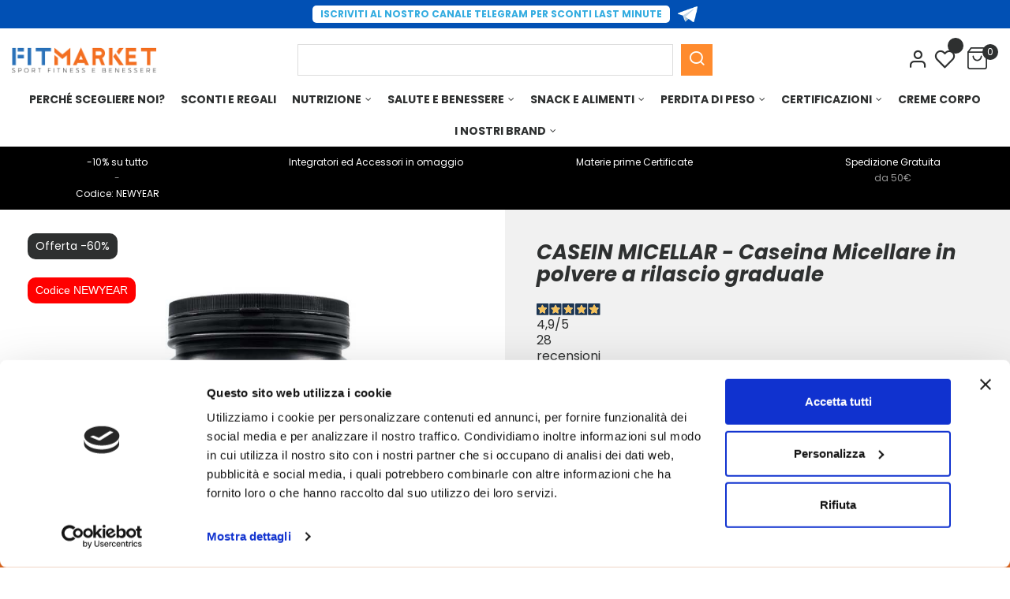

--- FILE ---
content_type: text/html; charset=utf-8
request_url: https://www.fitmarket.it/proteine-in-polvere/55-183-caseina-micellare-8355000000003.html
body_size: 35112
content:
<!doctype html>
<html lang="it"  class="default" >

  <head>
    
      
  <meta charset="utf-8">


  <meta http-equiv="x-ua-compatible" content="ie=edge">



  <link rel="canonical" href="https://www.fitmarket.it/proteine-in-polvere/55-caseina-micellare-8355000000003.html">

  <title>Caseina Micellare | FitMarket</title>

  <meta name="description" content="Casein Micellar è un integratore ad alta percentuale esclusivamente a base di Caseina Micellare pura al 100%.">
  <meta name="keywords" content="">
      
          <link rel="alternate" href="https://www.fitmarket.it/proteine-in-polvere/55-caseina-micellare-8355000000003.html" hreflang="it">
      
  
                  <link rel="alternate" href="https://www.fitmarket.it/proteine-in-polvere/55-caseina-micellare-8355000000003.html" hreflang="it">
        



  <meta name="viewport" content="width=device-width, initial-scale=1">



  <link rel="icon" type="image/vnd.microsoft.icon" href="https://www.fitmarket.it/img/favicon.ico">
  <link rel="shortcut icon" type="image/x-icon" href="https://www.fitmarket.it/img/favicon.ico">


  

   
 
    <link rel="stylesheet" href="https://www.fitmarket.it/themes/at_nova/assets/css/theme.css" type="text/css" media="all" />
    <link rel="stylesheet" href="https://www.fitmarket.it/modules/blockreassurance/views/dist/front.css" type="text/css" media="all" />
    <link rel="stylesheet" href="/modules/ps_checkout/views/css/payments.css?version=4.4.1" type="text/css" media="all" />
    <link rel="stylesheet" href="https://www.fitmarket.it/modules/ps_socialfollow/views/css/ps_socialfollow.css" type="text/css" media="all" />
    <link rel="stylesheet" href="https://www.fitmarket.it/themes/at_nova/modules/leobootstrapmenu/views/css/megamenu.css" type="text/css" media="all" />
    <link rel="stylesheet" href="https://www.fitmarket.it/themes/at_nova/modules/leobootstrapmenu/views/css/leomenusidebar.css" type="text/css" media="all" />
    <link rel="stylesheet" href="https://www.fitmarket.it/themes/at_nova/modules/leoslideshow/views/css/typo/typo.css" type="text/css" media="all" />
    <link rel="stylesheet" href="https://www.fitmarket.it/themes/at_nova/modules/leoslideshow/views/css/iView/iview.css" type="text/css" media="all" />
    <link rel="stylesheet" href="https://www.fitmarket.it/themes/at_nova/modules/leoslideshow/views/css/iView/skin_4_responsive/style.css" type="text/css" media="all" />
    <link rel="stylesheet" href="https://www.fitmarket.it/themes/at_nova/modules/leofeature/views/css/front.css" type="text/css" media="all" />
    <link rel="stylesheet" href="https://www.fitmarket.it/themes/at_nova/modules/leoquicklogin/views/css/front.css" type="text/css" media="all" />
    <link rel="stylesheet" href="https://www.fitmarket.it/modules/mailalerts/css/mailalerts.css" type="text/css" media="all" />
    <link rel="stylesheet" href="https://www.fitmarket.it/modules/loyaltyrewardpoints/views/css/front/front.css" type="text/css" media="all" />
    <link rel="stylesheet" href="https://www.fitmarket.it/modules/codfee/views/css/codfee_1.6.css" type="text/css" media="all" />
    <link rel="stylesheet" href="https://www.fitmarket.it/modules/mqc/views/css/mqc.css" type="text/css" media="all" />
    <link rel="stylesheet" href="https://www.fitmarket.it/modules//feedaty/views/css/product-list-reviews.css" type="text/css" media="all" />
    <link rel="stylesheet" href="https://www.fitmarket.it/modules/ets_countdown/views/css/front.css" type="text/css" media="all" />
    <link rel="stylesheet" href="https://www.fitmarket.it/modules/ets_countdown/views/css/custom.css" type="text/css" media="all" />
    <link rel="stylesheet" href="https://www.fitmarket.it/modules/countdowntimerbar/views/css/designhook.css" type="text/css" media="all" />
    <link rel="stylesheet" href="https://www.fitmarket.it/modules/ybc_blog/views/css/blog_all.css" type="text/css" media="all" />
    <link rel="stylesheet" href="https://www.fitmarket.it/modules/productvideo/views/css/productvideoextraright-1.7.css" type="text/css" media="all" />
    <link rel="stylesheet" href="https://www.fitmarket.it/modules/productlabelsandstickers/views/css/stickers.css" type="text/css" media="all" />
    <link rel="stylesheet" href="https://www.fitmarket.it/js/jquery/ui/themes/base/minified/jquery-ui.min.css" type="text/css" media="all" />
    <link rel="stylesheet" href="https://www.fitmarket.it/js/jquery/ui/themes/base/minified/jquery.ui.theme.min.css" type="text/css" media="all" />
    <link rel="stylesheet" href="https://www.fitmarket.it/js/jquery/plugins/fancybox/jquery.fancybox.css" type="text/css" media="all" />
    <link rel="stylesheet" href="https://www.fitmarket.it/modules/leobootstrapmenu/views/js/fancybox/jquery.fancybox.css" type="text/css" media="all" />
    <link rel="stylesheet" href="https://www.fitmarket.it/themes/at_nova/modules/leoproductsearch/views/css/leosearch.css" type="text/css" media="all" />
    <link rel="stylesheet" href="https://www.fitmarket.it/modules/leoproductsearch/views/css/jquery.autocomplete_productsearch.css" type="text/css" media="all" />
    <link rel="stylesheet" href="https://www.fitmarket.it/themes/at_nova/modules/ps_legalcompliance/views/css/aeuc_front.css" type="text/css" media="all" />
    <link rel="stylesheet" href="https://www.fitmarket.it/modules/darique/views/css/t17/darique.css" type="text/css" media="all" />
    <link rel="stylesheet" href="https://www.fitmarket.it/modules/sbscaptcha/views/css/captcha.css" type="text/css" media="all" />
    <link rel="stylesheet" href="https://www.fitmarket.it/modules/fitmarket/views/css/fitmarket.css" type="text/css" media="all" />
    <link rel="stylesheet" href="https://www.fitmarket.it/themes/at_nova/assets/css/custom.css" type="text/css" media="all" />
    <link rel="stylesheet" href="https://www.fitmarket.it/modules/appagebuilder/views/css/animate.css" type="text/css" media="all" />
    <link rel="stylesheet" href="https://www.fitmarket.it/themes/at_nova/modules/appagebuilder/views/css/owl.carousel.css" type="text/css" media="all" />
    <link rel="stylesheet" href="https://www.fitmarket.it/themes/at_nova/modules/appagebuilder/views/css/owl.theme.css" type="text/css" media="all" />
    <link rel="stylesheet" href="https://www.fitmarket.it/themes/at_nova/modules/appagebuilder/views/css/slick-theme.css" type="text/css" media="all" />
    <link rel="stylesheet" href="https://www.fitmarket.it/themes/at_nova/modules/appagebuilder/views/css/slick.css" type="text/css" media="all" />
    <link rel="stylesheet" href="https://www.fitmarket.it/themes/at_nova/modules/appagebuilder/views/css/ApImageHotspot.css" type="text/css" media="all" />
    <link rel="stylesheet" href="https://www.fitmarket.it/themes/at_nova/modules/appagebuilder/views/css/styles.css" type="text/css" media="all" />
    <link rel="stylesheet" href="https://www.fitmarket.it/modules/appagebuilder/views/css/unique.css" type="text/css" media="all" />
    <link rel="stylesheet" href="https://www.fitmarket.it/themes/at_nova/modules/appagebuilder/views/css/profiles/profile3335810101.css" type="text/css" media="all" />

<link rel="stylesheet" href="/themes/at_nova/assets/css/mklb.css" type="text/css" media="screen" />



    


    <link rel="preconnect" href="https://fonts.googleapis.com">
    <link rel="preconnect" href="https://fonts.gstatic.com" crossorigin>
    <link href="https://fonts.googleapis.com/css2?family=Poppins:ital,wght@0,400;0,700;0,800;1,400;1,700;1,800&display=swap" rel="stylesheet">
	
<script defer type="text/javascript" src="/themes/at_nova/assets/js/jquery.lazy-master/jquery.lazy.min.js"></script>
<script defer type="text/javascript" src="/themes/at_nova/assets/js/jquery.lazy-master/jquery.lazy.plugins.min.js"></script>	
	
   
 

  <script type="text/javascript" src="https://tps.trovaprezzi.it/javascripts/tracking-vanilla.min.js" ></script>



  <script  type="text/javascript">
        var LEO_COOKIE_THEME = "AT_NOVA_PANEL_CONFIG";
        var MQC_MODULE_MODAL = 0;
        var SbsCaptchaModulePath = "https:\/\/www.fitmarket.it\/m\/sbscaptcha\/captcha";
        var add_cart_error = "An error occurred while processing your request. Please try again";
        var ajaxsearch = "1";
        var enable_flycart_effect = 1;
        var enable_notification = 1;
        var leo_push = 0;
        var leo_search_url = "https:\/\/www.fitmarket.it\/m\/leoproductsearch\/productsearch";
        var leo_token = "d0de4ebcfbe2c6687f110abcb492f70a";
        var lf_is_gen_rtl = false;
        var lps_show_product_img = "1";
        var lps_show_product_price = "1";
        var lql_ajax_url = "https:\/\/www.fitmarket.it\/m\/leoquicklogin\/leocustomer";
        var lql_is_gen_rtl = false;
        var lql_module_dir = "\/modules\/leoquicklogin\/";
        var lql_myaccount_url = "https:\/\/www.fitmarket.it\/account";
        var lql_redirect = "";
        var numpro_display = "10";
        var prestashop = {"cart":{"products":[],"totals":{"total":{"type":"total","label":"Totale","amount":0,"value":"0,00\u00a0\u20ac"},"total_including_tax":{"type":"total","label":"Totale (tasse incl.)","amount":0,"value":"0,00\u00a0\u20ac"},"total_excluding_tax":{"type":"total","label":"Totale (tasse escl.)","amount":0,"value":"0,00\u00a0\u20ac"}},"subtotals":{"products":{"type":"products","label":"Totale parziale","amount":0,"value":"0,00\u00a0\u20ac"},"discounts":null,"shipping":{"type":"shipping","label":"Spedizione (+ supplementi)","amount":0,"value":"Gratis"},"tax":{"type":"tax","label":"Iva inclusa","amount":0,"value":"0,00\u00a0\u20ac"}},"products_count":0,"summary_string":"0 articoli","vouchers":{"allowed":1,"added":[]},"discounts":[{"id_cart_rule":"206","id_customer":"0","date_from":"2025-12-22 16:00:00","date_to":"2026-01-31 21:00:00","description":"","quantity":"8674","quantity_per_user":"10000","priority":"1","partial_use":"0","gift_use":"0","code":"NEWYEAR","minimum_amount":"0.00","minimum_amount_tax":"1","minimum_amount_currency":"1","minimum_amount_shipping":"1","country_restriction":"0","carrier_restriction":"0","group_restriction":"0","cart_rule_restriction":"1","product_restriction":"0","shop_restriction":"0","free_shipping":"0","reduction_percent":"10.00","reduction_amount":"0.00","reduction_tax":"1","reduction_currency":"1","reduction_product":"0","reduction_exclude_special":"0","gift_product":"0","gift_product_attribute":"0","highlight":"1","active":"1","date_add":"2025-11-07 10:59:47","date_upd":"2026-01-22 08:54:48","id_lang":"1","name":"Codice: NEWYEAR | -10% su tutto - NON cumulabile con i regali ","quantity_for_user":10000}],"minimalPurchase":10,"minimalPurchaseRequired":"\u00c8 richiesto un acquisto minimo complessivo di 10,00\u00a0\u20ac per procedere con il tuo ordine. il totale attuale \u00e8 0,00\u00a0\u20ac."},"currency":{"name":"Euro","iso_code":"EUR","iso_code_num":"978","sign":"\u20ac"},"customer":{"lastname":null,"firstname":null,"email":null,"birthday":null,"newsletter":null,"newsletter_date_add":null,"optin":null,"website":null,"company":null,"siret":null,"ape":null,"is_logged":false,"gender":{"type":null,"name":null},"addresses":[]},"language":{"name":"Italiano (Italian)","iso_code":"it","locale":"it-IT","language_code":"it","is_rtl":"0","date_format_lite":"d\/m\/Y","date_format_full":"d\/m\/Y H:i:s","id":1},"page":{"title":"","canonical":null,"meta":{"title":"Caseina Micellare | FitMarket","description":"Casein Micellar \u00e8 un integratore ad alta percentuale esclusivamente a base di Caseina Micellare pura al 100%.","keywords":"","robots":"index"},"page_name":"product","body_classes":{"lang-it":true,"lang-rtl":false,"country-IT":true,"currency-EUR":true,"layout-full-width":true,"page-product":true,"tax-display-enabled":true,"product-id-55":true,"product-CASEIN MICELLAR - Caseina Micellare in polvere a rilascio graduale":true,"product-id-category-17":true,"product-id-manufacturer-9":true,"product-id-supplier-0":true,"product-available-for-order":true},"admin_notifications":[]},"shop":{"name":"FitMarket.it","logo":"\/img\/fitmarket-logo-1554129890.jpg","stores_icon":"\/img\/logo_stores.png","favicon":"\/img\/favicon.ico"},"urls":{"base_url":"https:\/\/www.fitmarket.it\/","current_url":"https:\/\/www.fitmarket.it\/proteine-in-polvere\/55-183-caseina-micellare-8355000000003.html","shop_domain_url":"https:\/\/www.fitmarket.it","img_ps_url":"https:\/\/www.fitmarket.it\/img\/","img_cat_url":"https:\/\/www.fitmarket.it\/img\/c\/","img_lang_url":"https:\/\/www.fitmarket.it\/img\/l\/","img_prod_url":"https:\/\/www.fitmarket.it\/img\/p\/","img_manu_url":"https:\/\/www.fitmarket.it\/img\/m\/","img_sup_url":"https:\/\/www.fitmarket.it\/img\/su\/","img_ship_url":"https:\/\/www.fitmarket.it\/img\/s\/","img_store_url":"https:\/\/www.fitmarket.it\/img\/st\/","img_col_url":"https:\/\/www.fitmarket.it\/img\/co\/","img_url":"https:\/\/www.fitmarket.it\/themes\/at_nova\/assets\/img\/","css_url":"https:\/\/www.fitmarket.it\/themes\/at_nova\/assets\/css\/","js_url":"https:\/\/www.fitmarket.it\/themes\/at_nova\/assets\/js\/","pic_url":"https:\/\/www.fitmarket.it\/upload\/","pages":{"address":"https:\/\/www.fitmarket.it\/indirizzo","addresses":"https:\/\/www.fitmarket.it\/indirizzi","authentication":"https:\/\/www.fitmarket.it\/login","cart":"https:\/\/www.fitmarket.it\/carrello","category":"https:\/\/www.fitmarket.it\/index.php?controller=category","cms":"https:\/\/www.fitmarket.it\/index.php?controller=cms","contact":"https:\/\/www.fitmarket.it\/contattaci","discount":"https:\/\/www.fitmarket.it\/buoni-sconto","guest_tracking":"https:\/\/www.fitmarket.it\/tracciatura-ospite","history":"https:\/\/www.fitmarket.it\/cronologia-ordini","identity":"https:\/\/www.fitmarket.it\/dati-personali","index":"https:\/\/www.fitmarket.it\/","my_account":"https:\/\/www.fitmarket.it\/account","order_confirmation":"https:\/\/www.fitmarket.it\/conferma-ordine","order_detail":"https:\/\/www.fitmarket.it\/index.php?controller=order-detail","order_follow":"https:\/\/www.fitmarket.it\/segui-ordine","order":"https:\/\/www.fitmarket.it\/ordine","order_return":"https:\/\/www.fitmarket.it\/index.php?controller=order-return","order_slip":"https:\/\/www.fitmarket.it\/buono-ordine","pagenotfound":"https:\/\/www.fitmarket.it\/pagina-non-trovata","password":"https:\/\/www.fitmarket.it\/recupero-password","pdf_invoice":"https:\/\/www.fitmarket.it\/index.php?controller=pdf-invoice","pdf_order_return":"https:\/\/www.fitmarket.it\/index.php?controller=pdf-order-return","pdf_order_slip":"https:\/\/www.fitmarket.it\/index.php?controller=pdf-order-slip","prices_drop":"https:\/\/www.fitmarket.it\/offerte","product":"https:\/\/www.fitmarket.it\/index.php?controller=product","search":"https:\/\/www.fitmarket.it\/ricerca","sitemap":"https:\/\/www.fitmarket.it\/Mappa del sito","stores":"https:\/\/www.fitmarket.it\/negozi","supplier":"https:\/\/www.fitmarket.it\/fornitori","register":"https:\/\/www.fitmarket.it\/login?create_account=1","order_login":"https:\/\/www.fitmarket.it\/ordine?login=1"},"alternative_langs":{"it":"https:\/\/www.fitmarket.it\/proteine-in-polvere\/55-caseina-micellare-8355000000003.html"},"theme_assets":"\/themes\/at_nova\/assets\/","actions":{"logout":"https:\/\/www.fitmarket.it\/?mylogout="},"no_picture_image":{"bySize":{"cart_default":{"url":"https:\/\/www.fitmarket.it\/img\/p\/it-default-cart_default.jpg","width":80,"height":101},"small_default":{"url":"https:\/\/www.fitmarket.it\/img\/p\/it-default-small_default.jpg","width":100,"height":126},"medium_default":{"url":"https:\/\/www.fitmarket.it\/img\/p\/it-default-medium_default.jpg","width":452,"height":452},"home_default":{"url":"https:\/\/www.fitmarket.it\/img\/p\/it-default-home_default.jpg","width":450,"height":567},"list_default":{"url":"https:\/\/www.fitmarket.it\/img\/p\/it-default-list_default.jpg","width":700,"height":700},"large_default":{"url":"https:\/\/www.fitmarket.it\/img\/p\/it-default-large_default.jpg","width":1000,"height":1000}},"small":{"url":"https:\/\/www.fitmarket.it\/img\/p\/it-default-cart_default.jpg","width":80,"height":101},"medium":{"url":"https:\/\/www.fitmarket.it\/img\/p\/it-default-home_default.jpg","width":450,"height":567},"large":{"url":"https:\/\/www.fitmarket.it\/img\/p\/it-default-large_default.jpg","width":1000,"height":1000},"legend":""}},"configuration":{"display_taxes_label":true,"is_catalog":false,"show_prices":true,"opt_in":{"partner":false},"quantity_discount":{"type":"price","label":"Prezzo"},"voucher_enabled":1,"return_enabled":1},"field_required":[],"breadcrumb":{"links":[{"title":"Home","url":"https:\/\/www.fitmarket.it\/"},{"title":"Nutrizione","url":"https:\/\/www.fitmarket.it\/16-nutrizione"},{"title":"Proteine","url":"https:\/\/www.fitmarket.it\/17-proteine-in-polvere"},{"title":"CASEIN MICELLAR - Caseina Micellare in polvere a rilascio graduale","url":"https:\/\/www.fitmarket.it\/proteine-in-polvere\/55-183-caseina-micellare-8355000000003.html#\/gusto-cioccolato\/peso-800g"}],"count":4},"link":{"protocol_link":"https:\/\/","protocol_content":"https:\/\/"},"time":1769070408,"static_token":"d0de4ebcfbe2c6687f110abcb492f70a","token":"a7bc6fb0a81899d876435c0aa9d5657f"};
        var ps_checkout3dsEnabled = true;
        var ps_checkoutApplePayUrl = "https:\/\/www.fitmarket.it\/m\/ps_checkout\/applepay?token=d0de4ebcfbe2c6687f110abcb492f70a";
        var ps_checkoutAutoRenderDisabled = false;
        var ps_checkoutCancelUrl = "https:\/\/www.fitmarket.it\/m\/ps_checkout\/cancel?token=d0de4ebcfbe2c6687f110abcb492f70a";
        var ps_checkoutCardBrands = ["MASTERCARD","VISA","AMEX"];
        var ps_checkoutCardFundingSourceImg = "\/modules\/ps_checkout\/views\/img\/payment-cards.png";
        var ps_checkoutCardLogos = {"AMEX":"\/modules\/ps_checkout\/views\/img\/amex.svg","CB_NATIONALE":"\/modules\/ps_checkout\/views\/img\/cb.svg","DINERS":"\/modules\/ps_checkout\/views\/img\/diners.svg","DISCOVER":"\/modules\/ps_checkout\/views\/img\/discover.svg","JCB":"\/modules\/ps_checkout\/views\/img\/jcb.svg","MAESTRO":"\/modules\/ps_checkout\/views\/img\/maestro.svg","MASTERCARD":"\/modules\/ps_checkout\/views\/img\/mastercard.svg","UNIONPAY":"\/modules\/ps_checkout\/views\/img\/unionpay.svg","VISA":"\/modules\/ps_checkout\/views\/img\/visa.svg"};
        var ps_checkoutCartProductCount = 0;
        var ps_checkoutCheckUrl = "https:\/\/www.fitmarket.it\/m\/ps_checkout\/check?token=d0de4ebcfbe2c6687f110abcb492f70a";
        var ps_checkoutCheckoutTranslations = {"checkout.go.back.link.title":"Torna al pagamento","checkout.go.back.label":"Processo di acquisto","checkout.card.payment":"Pagamento con carta","checkout.page.heading":"Riepilogo dell\u2019ordine","checkout.cart.empty":"Il tuo carrello \u00e8 vuoto.","checkout.page.subheading.card":"Carta","checkout.page.subheading.paypal":"PayPal","checkout.payment.by.card":"Hai scelto di pagare con una carta.","checkout.payment.by.paypal":"Hai scelto di pagare con PayPal.","checkout.order.summary":"Ecco un riepilogo del tuo ordine:","checkout.order.amount.total":"L\u2019importo totale del tuo ordine ammonta a","checkout.order.included.tax":"(IVA inclusa)","checkout.order.confirm.label":"Confermare l\u2019ordine facendo clic su \u201cConfermo l\u2019ordine\u201d","paypal.hosted-fields.label.card-name":"Nome del titolare","paypal.hosted-fields.placeholder.card-name":"Nome del titolare","paypal.hosted-fields.label.card-number":"Numero carta","paypal.hosted-fields.placeholder.card-number":"Numero carta","paypal.hosted-fields.label.expiration-date":"Data di scadenza","paypal.hosted-fields.placeholder.expiration-date":"MM\/YY","paypal.hosted-fields.label.cvv":"Cod. di sicurezza","paypal.hosted-fields.placeholder.cvv":"XXX","payment-method-logos.title":"Pagamenti sicuri al 100%.","express-button.cart.separator":"o","express-button.checkout.express-checkout":"Acquisto rapido","error.paypal-sdk":"Nessuna istanza del SDK JavaScript di PayPal","error.google-pay-sdk":"Nessuna istanza del SDK JavaScript di Google Pay","error.google-pay.transaction-info":"Si \u00e8 verificato un errore durante il recupero delle informazioni sulla transazione Google Pay","error.apple-pay-sdk":"Nessuna istanza del SDK JavaScript di Apple Pay","error.apple-pay.payment-request":"Si \u00e8 verificato un errore durante il recupero della richiesta di pagamento Apple Pay","checkout.payment.others.link.label":"Altri metodi di pagamento","checkout.payment.others.confirm.button.label":"Confermo l\u2019ordine","checkout.form.error.label":"Si \u00e8 verificato un errore durante il pagamento. Riprova o contatta il team di supporto.","loader-component.label.header":"Grazie per l\u2019acquisto!","loader-component.label.body":"Si prega di attendere durante l'elaborazione del tuo pagamento","loader-component.label.body.longer":"Ci stiamo impiegando pi\u00f9 del previsto. Attendere prego\u2026","error.paypal-sdk.contingency.cancel":"Autenticazione del titolare della carta annullata. Si prega di scegliere un altro metodo di pagamento o riprovare.","error.paypal-sdk.contingency.error":"Si \u00e8 verificato un errore durante l'autenticazione del titolare della carta. Si prega di scegliere un altro metodo di pagamento o riprovare.","error.paypal-sdk.contingency.failure":"Autenticazione del titolare della carta fallita. Si prega di scegliere un altro metodo di pagamento o riprovare.","error.paypal-sdk.contingency.unknown":"L'identit\u00e0 del titolare della carta non pu\u00f2 essere verificata. Si prega di scegliere un altro metodo di pagamento o riprovare.","ok":"Ok","cancel":"Annulla","checkout.payment.token.delete.modal.header":"Eliminare questo metodo di pagamento?","checkout.payment.token.delete.modal.content":"Il seguente metodo di pagamento sar\u00e0 eliminato dal tuo account:","checkout.payment.token.delete.modal.confirm-button":"Elimina metodo di pagamento","checkout.payment.loader.processing-request":"Attendere, stiamo elaborando la tua richiesta","APPLE_PAY_MERCHANT_SESSION_VALIDATION_ERROR":"Non possiamo elaborare il tuo pagamento Apple Pay al momento. Questo potrebbe essere dovuto a un problema di verifica della configurazione del pagamento per questo sito. Riprova pi\u00f9 tardi o scegli un altro metodo di pagamento.","APPROVE_APPLE_PAY_VALIDATION_ERROR":"Abbiamo riscontrato un problema durante l\u2019elaborazione del tuo pagamento Apple Pay. Verifica i dettagli del tuo ordine e riprova o utilizza un altro metodo di pagamento."};
        var ps_checkoutCheckoutUrl = "https:\/\/www.fitmarket.it\/ordine";
        var ps_checkoutConfirmUrl = "https:\/\/www.fitmarket.it\/conferma-ordine";
        var ps_checkoutCreateUrl = "https:\/\/www.fitmarket.it\/m\/ps_checkout\/create?token=d0de4ebcfbe2c6687f110abcb492f70a";
        var ps_checkoutCspNonce = "";
        var ps_checkoutCustomMarks = {"google_pay":"\/modules\/ps_checkout\/views\/img\/google_pay.svg","apple_pay":"\/modules\/ps_checkout\/views\/img\/apple_pay.svg"};
        var ps_checkoutExpressCheckoutCartEnabled = false;
        var ps_checkoutExpressCheckoutOrderEnabled = false;
        var ps_checkoutExpressCheckoutProductEnabled = false;
        var ps_checkoutExpressCheckoutSelected = false;
        var ps_checkoutExpressCheckoutUrl = "https:\/\/www.fitmarket.it\/m\/ps_checkout\/ExpressCheckout?token=d0de4ebcfbe2c6687f110abcb492f70a";
        var ps_checkoutFundingSource = "paypal";
        var ps_checkoutFundingSourcesSorted = ["card","paypal","paylater","google_pay","apple_pay"];
        var ps_checkoutGooglePayUrl = "https:\/\/www.fitmarket.it\/m\/ps_checkout\/googlepay?token=d0de4ebcfbe2c6687f110abcb492f70a";
        var ps_checkoutHostedFieldsContingencies = "SCA_WHEN_REQUIRED";
        var ps_checkoutHostedFieldsEnabled = true;
        var ps_checkoutHostedFieldsSelected = false;
        var ps_checkoutIconsPath = "\/modules\/ps_checkout\/views\/img\/icons\/";
        var ps_checkoutLanguageIsoCode = "it";
        var ps_checkoutLoaderImage = "\/modules\/ps_checkout\/views\/img\/loader.svg";
        var ps_checkoutPartnerAttributionId = "PrestaShop_Cart_PSXO_PSDownload";
        var ps_checkoutPayLaterCartPageButtonEnabled = false;
        var ps_checkoutPayLaterCategoryPageBannerEnabled = false;
        var ps_checkoutPayLaterHomePageBannerEnabled = false;
        var ps_checkoutPayLaterOrderPageBannerEnabled = false;
        var ps_checkoutPayLaterOrderPageButtonEnabled = false;
        var ps_checkoutPayLaterOrderPageMessageEnabled = false;
        var ps_checkoutPayLaterProductPageBannerEnabled = false;
        var ps_checkoutPayLaterProductPageButtonEnabled = false;
        var ps_checkoutPayLaterProductPageMessageEnabled = true;
        var ps_checkoutPayPalButtonConfiguration = {"shape":"rect","label":"pay","color":"blue"};
        var ps_checkoutPayPalEnvironment = "LIVE";
        var ps_checkoutPayPalOrderId = "";
        var ps_checkoutPayPalSdkConfig = {"clientId":"AXjYFXWyb4xJCErTUDiFkzL0Ulnn-bMm4fal4G-1nQXQ1ZQxp06fOuE7naKUXGkq2TZpYSiI9xXbs4eo","merchantId":"8SJCAFJ7LRM9L","currency":"EUR","intent":"capture","commit":"false","vault":"false","integrationDate":"2022-14-06","dataPartnerAttributionId":"PrestaShop_Cart_PSXO_PSDownload","dataCspNonce":"","dataEnable3ds":"true","disableFunding":"bancontact,blik,eps,giropay,ideal,mybank,p24","enableFunding":"paylater","components":"marks,funding-eligibility,messages,googlepay,applepay"};
        var ps_checkoutPayWithTranslations = {"card":"Paga tramite carta","paypal":"Paga con un conto PayPal","paylater":"Paga a rate con PayPal Pay Later","google_pay":"Paga con Google Pay","apple_pay":"Paga con Apple Pay"};
        var ps_checkoutPaymentMethodLogosTitleImg = "\/modules\/ps_checkout\/views\/img\/lock_checkout.svg";
        var ps_checkoutPaymentUrl = "https:\/\/www.fitmarket.it\/m\/ps_checkout\/payment?token=d0de4ebcfbe2c6687f110abcb492f70a";
        var ps_checkoutRenderPaymentMethodLogos = true;
        var ps_checkoutValidateUrl = "https:\/\/www.fitmarket.it\/m\/ps_checkout\/validate?token=d0de4ebcfbe2c6687f110abcb492f70a";
        var ps_checkoutVaultUrl = "https:\/\/www.fitmarket.it\/m\/ps_checkout\/vault?token=d0de4ebcfbe2c6687f110abcb492f70a";
        var ps_checkoutVersion = "4.4.1";
        var psemailsubscription_subscription = "https:\/\/www.fitmarket.it\/m\/ps_emailsubscription\/subscription";
        var psr_icon_color = "#000000";
        var show_popup = 0;
        var txt_not_found = "No products found";
        var type_flycart_effect = "fade";
      </script>



<link rel="stylesheet" href="/themes/at_nova/assets/js/mobilemenu/styles/jquery-simple-mobilemenu-slide.css">
  <script defer type="text/javascript" src="/themes/at_nova/assets/js/mobilemenu/jquery-simple-mobilemenu.js"></script>

  

  
<script  type="text/javascript">
	var choosefile_text = "Scegli file";
	var turnoff_popup_text = "Non mostrare nuovamente questo popup";

	var size_item_quickview = 144;
	var style_scroll_quickview = 'horizontal';
	
	var size_item_page = 144;
	var style_scroll_page = 'horizontal';
	
	var size_item_quickview_attr = 144;	
	var style_scroll_quickview_attr = 'horizontal';
	
	var size_item_popup = 190;
	var style_scroll_popup = 'vertical';
</script>  

<script defer type="text/javascript" src="/themes/at_nova/assets/js/mklb.js"></script>
  
<script id='qa-script'
   src='https://ai.feedaty.com/qni/scripts/qa-jquery-2.1.0.js'
   data-qa-css-style='1'
      defer></script>






  <script type="text/javascript">
	
	var FancyboxI18nClose = "Vicino";
	var FancyboxI18nNext = "Il prossimo";
	var FancyboxI18nPrev = "Precedente";
	var current_link = "http://www.fitmarket.it/";		
	var currentURL = window.location;
	currentURL = String(currentURL);
	currentURL = currentURL.replace("https://","").replace("http://","").replace("www.","").replace( /#\w*/, "" );
	current_link = current_link.replace("https://","").replace("http://","").replace("www.","");
	var text_warning_select_txt = "Seleziona una da rimuovere?";
	var text_confirm_remove_txt = "Sei sicuro di voler rimuovere le fila piè di pagina?";
	var close_bt_txt = "Vicino";
	var list_menu = [];
	var list_menu_tmp = {};
	var list_tab = [];
	var isHomeMenu = 0;
	
</script>
        <script type="text/javascript">
            var fitmarketPath = "/modules/fitmarket/";
            var shop_id_fitmarket = 1;
            var fitmarketExclURLS = "module/ps_shoppingcart/ajax,cart?update";
        </script>
        <script type="text/javascript">
            var dariquePath = "/modules/darique/";
            var is_opc_method = false;
            var shop_id = 1;
            var dariqueExclURLS = "module/ps_shoppingcart/ajax,cart?update,carrello?update";
        </script><script type="text/javascript" data-keepinline="true">
	window.dataLayer = window.dataLayer || [];
</script>
<script type="text/javascript" data-keepinline="true">
    	var currencyCode = "EUR";

    	var ph_page_name = "Caseina Micellare | FitMarket";
    	var ph_analytics_uacode = "UA-143747725-1";
    	var ph_analytics_uacode_enable = false;
    	var ph_analytics_GA4code = "G-4XH9622EC7";
    	var ph_analytics_GA4code_enable = true;
    	var ph_no_track_backoffice = false;
    	var ph_allowLinker = false;
    	var ph_autoLinkDomains = "";
    	var ph_fbpixel_activ = true;
    	var ph_fbpixel_code = "1292123924263796";
    	var ph_User_ID_Custom_Dimension_Nr = 1;
    	var ph_ecomm_prodid_custom_dimension_nr = 2;
    	var ph_ecomm_pagetype_custom_dimension_nr = 3;
    	var ph_ecomm_totalvalue_custom_dimension_nr = 4;
    	var ph_customer_id_dimension_nr = 5;
    	var FBuser = "true";
					var ph_UID = "-guest";
			var ph_CID = "";
							var ph_product_price = "16.99";
		    	var ph_tgmm_v = "2.3.33";

    	var ph_hotjar_activ = false;
    	var ph_hotjar_code = "";
    	
    	var ph_inspectlet_activ = false;
    	var ph_inspectlet_code = "";

    	var ph_pinterest_activ = false;
    	var ph_pinterest_code = "";

    	var ph_GTS_activ = false;
    	var ph_adwords_activ = false;
    	var ph_remarketing_activ = true;

    	var ph_GTS_Store_ID = "";
    	var ph_GTS_Localee = "";
    	var ph_GTS_Shopping_ID = "";
    	var ph_GTS_Shopping_Account_ID = "";
    	var ph_GTS_Shopping_Country = "";
    	var ph_GTS_Shopping_Language = "";

    	var ph_GCR_BADGE_activ = false;
    	var ph_GCR_OPTIN_activ = false;
    	var ph_GCR_ID = "";
			    	var ph_GCR_orderid = "";
	    	var ph_GCR_email = "";
	    	var ph_GCR_delivery_country = "";
	    	var ph_GCR_est_delivery_days = "";
	    	var ph_GCR_est_delivery_date = "";
		
    	var ph_crazyegg_activ = false;
    	var ph_crazyegg_code = "";


    	var ph_shop_name = "FitMarket.it";

		var removeFromCartClick = function (e) {
				var mybtn = (this).closest('dt');
				var qtity = $(mybtn).find('.quantity').text();
				var mydataid = $(mybtn).attr('data-id') ;
				var product_id = mydataid.split('_')[3] ;
				var attribute_id = mydataid.split('_')[4] ;
				//console.log("remove from cart: " + product_id + "-" + attribute_id + " x " + qtity);
				window.dataLayer.push({
				'event': 'removeFromCart',
				'ecommerce': {
					'remove': {
						'products': [{
							'id': product_id + "-" + attribute_id,
							'item_id': product_id,
							'quantity': qtity
						}]
					}
				}
			});
		}
		var removeFromCartClick_ps171 = function (e) {
				var mybtn = (this).closest('.product-line-grid');
				var qtity = $(mybtn).find('.js-cart-line-product-quantity').val();
				var product_id = $(this).attr('data-id-product');
				var attribute_id = $(this).attr('data-id-product-attribute');
				console.log("remove from cart 1.7: " + product_id + "-" + attribute_id + " x " + qtity);
				window.dataLayer.push({
				'event': 'removeFromCart',
				'ecommerce': {
					'remove': {
						'products': [{
							'id': product_id + "-" + attribute_id,
							'item_id': product_id,
							'quantity': qtity
						}]
					}
				}
			});
		}
    	window.addEventListener('load', function() {
			$(document).on('click', '.ajax_cart_block_remove_link',
				removeFromCartClick
			);
			$(document).on('mousedown', 'BODY#cart .cart-items a.remove-from-cart',
				removeFromCartClick_ps171
			);
		});
    			if (typeof(page_name)== "undefined"){
			if (!(typeof(prestashop))== "undefined"){
				var page_name = prestashop.page.page_name;
			}
		}
		if(typeof(ph_product_price) !== 'undefined'){
			if (typeof(parseFloat(ph_product_price)) == 'number'){
				if (!isNaN(ph_product_price)){			
					// var productPrice = ph_product_price;
					var productPrice = parseFloat(ph_product_price);
				}
			}
		}
		/*if (typeof(ph_product_price) == 'number'){
			var productPrice = ph_product_price;
		}*/
		if(typeof(productPrice) == 'undefined'){
			var productPrice = 0;
			var productPriceFloat = 0;
		}else{
			if(isFloat(productPrice)){
				var productPriceFloat = productPrice;
			} else {
				var productPriceFloat = productPrice.toFixed(2);
			}
		}
		if (typeof(sharing_name) == 'undefined' ){
			if(typeof(prestashop) !== "undefined"){
				if(typeof(prestashop.page) !== "undefined"){
					if(typeof(prestashop.page.meta) !== "undefined"){
						if(typeof(prestashop.page.meta.title) !== "undefined"){
							var sharing_name = prestashop.page.meta.title;
						}
					}
				}
			} else {
				var sharing_name = ph_page_name;
			}
		}
				
							
										/*VIEW  PRODUCT DETAIL*/
					var filtered_keys = function(obj, filter) {
					  var key, keys = [];
					  for (key in obj) {
					    if (obj.hasOwnProperty(key) && filter.test(key)) {
					      keys.push(key);
					    }
					  }
					  return keys;
					}
			    						if (typeof(id_product) == "undefined"){
						if(typeof(prestashop) == "undefined" ){
																	id_product = 55;								
						} else{

							var findproductid = filtered_keys( prestashop.page.body_classes , /^product-id-\d+$/ );
							id_product = findproductid[0].replace('product-id-','');
						}
					}

					var action = "detail"
					var list = "Proteine";
					var products = [{"reference":"FTM000000055","item_id":"FTM000000055","ean13":"8355000000003","upc":"","id":"FTM000000055","id_product":55,"name":"CASEIN MICELLAR - Caseina Micellare in polvere a rilascio graduale","item_name":"CASEIN MICELLAR - Caseina Micellare in polvere a rilascio graduale","price":16.99,"quantity":0,"category":"Proteine","item_category":"Proteine","list":"Category Listing"}];					var currencyCode = "EUR";
						
						window.dataLayer.push({
								"page": "viewProduct",
								"ecommerce": {
										'detail': {
												"actionField": {
														"list": list
												},
												"products": products
										}
								}
						});
						



					
				
			
		
				/* for all pages*/
		var action = "detail"
		var list = "Proteine";
		var products = [{"reference":"FTM000000055","item_id":"FTM000000055","ean13":"8355000000003","upc":"","id":"FTM000000055","id_product":55,"name":"CASEIN MICELLAR - Caseina Micellare in polvere a rilascio graduale","item_name":"CASEIN MICELLAR - Caseina Micellare in polvere a rilascio graduale","price":16.99,"quantity":0,"category":"Proteine","item_category":"Proteine","list":"Category Listing"}];		var currencyCode = "EUR";
			
			document.addEventListener("DOMContentLoaded", function() {			
			// window.addEventListener('load', function() {

				// $(document).on('click', '.ajax_add_to_cart_button , #add_to_cart > button > span , .add-to-cart', function (e) {
				$('.ajax_add_to_cart_button , #add_to_cart > button > span , .add-to-cart , .elementor-button-add-to-cart ').click( function (e) {

					var products = [{"reference":"FTM000000055","item_id":"FTM000000055","ean13":"8355000000003","upc":"","id":"FTM000000055","id_product":55,"name":"CASEIN MICELLAR - Caseina Micellare in polvere a rilascio graduale","item_name":"CASEIN MICELLAR - Caseina Micellare in polvere a rilascio graduale","price":16.99,"quantity":0,"category":"Proteine","item_category":"Proteine","list":"Category Listing"}];

					if(products.length>1){/* Fix For PS1.7  */
					// if(typeof(products) == "undefined" ){
					  // if(!(typeof(products[0]) == "undefined" )){
					      var products_quickview = $(this).closest('.quickview');
					      if(products_quickview.size()>0){
					          var products_quickview = $(this).closest('.quickview');
					          //if(typeof(ph_merchant_center_id) == "undefined")
					          var products_name = products_quickview.find('H1').text();
					          var products_id = products_quickview.find('INPUT[name=id_product]').attr('value') ;    /*reference*/
					          var products_id_product =  products_quickview.find('INPUT[name=id_product]').attr('value');
					          var products_reference = products_quickview.find('INPUT[name=id_product]').attr('value') ;
					          var products_price = products_quickview.find('.product-price span').attr('content') ;
					          var products_quantity = products_quickview.find('.qty input').attr('value'); ;
					          var products_ean13 = '' ;
					          var products_upc = '' ;
					          var products_category = '' ;
					          var products = [{"reference":products_reference,"ean13":products_ean13,"upc":products_upc,"id":products_id,"id_product":products_id_product,"name":products_name,"price":products_price,"quantity":products_quantity,"category":products_category,"list":"QuickView"}];
					      }
					  // }
					}

					window.dataLayer.push({
							'event': 'addToCart',
							'ecommerce': {
									'currencyCode': currencyCode,
									'add': {
											'products': products
									}
							}
					});
				});
			});
			
		
						if (typeof(id) == "undefined"){
					}
		if (typeof(id) != "undefined"){
			window.dataLayer.push({
					"google_conversion_id": "945829444",
					"google_conversion_format": "3",
					"google_conversion_color": "ffffff",
					"google_conversion_label": "ZqwxCMif_aEBEMTsgMMD",
										"google_conversion_only": false,
					"currency_code": currencyCode,
					"order_id": id,
					"ADW_enhancedConversion_Email": "",
					"ADW_enhancedConversion_Phone": ""
			});
		}else{
			window.dataLayer.push({
					"google_conversion_id": "945829444",
					"google_conversion_format": "3",
					"google_conversion_color": "ffffff",
					"google_conversion_label": "ZqwxCMif_aEBEMTsgMMD",
										"google_conversion_only": false,
					"currency_code": currencyCode,
			});
		}
		
									
			var ph_fb_prodid = [];
			var ph_fb_prodid_attribute = '183';

										if(typeof(prestashop) == "undefined" ){
					ph_fb_prodid = id_product;
				} else {
					var findproductidprodpage = filtered_keys( prestashop.page.body_classes , /^product-id-\d+$/ );
					ph_fb_id_product_prodpage = findproductidprodpage[0].replace('product-id-','');
					ph_fb_prodid.push( ph_fb_id_product_prodpage );
				}

						

			var google_tag_params = {
									ecomm_prodid: "55",									ecomm_pagetype: "product",
									ecomm_totalvalue: "16.994795",
															};
												google_tag_params["category"] = "Proteine";
				
								window.dataLayer.push({
					"google_tag_params": google_tag_params
				});
							
		window.dataLayer.push({
	    	 "ph_anonymize_analytics" : true,

										"UID_Cookie": "-guest",				"CID_Cookie": "",				"AdwConvId": "945829444",								"AdwConvLb": "ZqwxCMif_aEBEMTsgMMD",					});
		function isFloat(n) {
			return n === +n && n !== (n|0);
		}
		function isInteger(n) {
		    return n === +n && n === (n|0);
		}
		function createCookie(name,value,days,path) {
		    if (days) {
		        var date = new Date();
		        date.setTime(date.getTime()+(days*24*60*60*1000));
		        var expires = "; expires="+date.toGMTString();
		    }
		    else var expires = "";
		    document.cookie = name+"="+value+expires+"; path="+path;
		}
		function eraseCookie(cookie_name,path) {
			createCookie(cookie_name,"",0,path);
		}
		function getCookie(name) {
		  var value = "; " + document.cookie;
		  var parts = value.split("; " + name + "=");
		  if (parts.length == 2) return parts.pop().split(";").shift();
		}
</script>
<script data-keepinline="true">(function(w,d,s,l,i){w[l]=w[l]||[];w[l].push({'gtm.start':new Date().getTime(),event:'gtm.js'});var f=d.getElementsByTagName(s)[0],j=d.createElement(s),dl=l!='dataLayer'?'&l='+l:'';j.async=true;j.src='https://www.googletagmanager.com/gtm.js?id='+i+dl;f.parentNode.insertBefore(j,f);})(window,document,'script','dataLayer','GTM-WDM3FZR');</script><!-- ProductVideo vars -->
<script type="text/javascript">
        var pv_default = 1;
        var pv_pos = 1;
        var pv_pos_custom = 10;
        var pv_limit = 0;
        var pv_force_thumb_size = 1;
        var pv_side_position = 0;
        var pv_side_insertion = 3;
        var pv_listings_desk = 0;
        var pv_force_close = 0;
        var pv_list_btn_place = 0;
        var pv_list_btn_place_method = 0;
        var pv_listings_button_controls = 0;
        var pv_list_image_autoplay = 0;
        var pv_list_image_muted = 1;
        var pv_list_image_loop = 1;
        var pv_list_image_click = 1;
        var pv_list_image_controls = 0;
        var pv_force_controls = 0;
        var pv_yt_auto = 1;
        var pv_yt_rel = 0;
        var pv_yt_cont = 0;
        var pv_yt_loop = 1;
        var pv_yt_priv = 1;
        var pv_yt_mute = 0;
        var pv_vim_autoplay = 1;
        var pv_vim_title = 0;
        var pv_vim_controls = 1;
        var pv_vim_badge = 0;
        var pv_vim_byline = 0;
        var pv_vim_loop = 1;
        var pv_vim_portrait = 0;
        var pv_vim_background = 0;
        var pv_vim_muted = 1;
        var pv_vid_autoplay = 1;
        var pv_vid_controls = 0;
        var pv_vid_muted = 0;
        var pv_vid_loop = 1;
        var pv_load_delay = 200;
        var pv_thumb_dir = 0;
        var pv_image_zindex = 0;
        var pv_custom_slider_sync = 1;
        var pv_slider_refresh = 1;
        var pv_videoholder_screen = 0;
        var pv_fancy_link = 1;
        var pv_deep_select = 1;
        var pv_disable_autosize = 0;
        var pv_disable_img_hide = 0;
        var pv_disable_replace = 0;
        var pv_hide_image_container = 0;
        var pv_thumb_add_width = 0;
        var pv_thumb_disable = 0;
        var pv_no_padding = 0;
        var pv_click_to_activate = 1;
            var pv_custom_placement = '';
        var pv_list_selector = '.product-list &gt; li';
        var pv_list_video_holder = '.left-block';
        var pv_list_cust_filter = '0';
        var pv_listings_btn_adv = '';
        var pv_list_image_bg = '#FFFFFF';
        var pv_vim_color = '#00adef';
        var pv_video_holder = '.product-cover';
        var pv_image_holder = '#zoom_product';
        var pv_thumb_selector = '.product-thumb-images .slick-track';
        var pv_custom_img_slider = 'slick-slider';
        var pv_slider_thumb_sel = '.product-thumb-images.slick-slider';
        var pv_slider_img_sel = '';
        var pv_clt = 'div';
        var pv_hide_display = '';
        var pv_click_behaviour_type = 'click';
        var pv_video_player = 'https://www.fitmarket.it/modules/productvideo/player.php';
        var pv_burl = '/';
            var pv_slider_img_pre = '';         var pv_slider_img_post = '';         var pv_thumb_before = '';         var pv_thumb_after = '';          
    var pv_video_list = false;
        var pv_providers = {"youtube":[],"youtu.be":[],"youtube-nocookie":[],"vimeo":[],"youtube.com":{"id_provider":"1","name":"youtube","domain":"youtube.com","type":"2"},"vimeo.com":{"id_provider":"2","name":"vimeo","domain":"vimeo.com","type":"2"}};     </script>
<!-- Video Microdata Start -->
<!-- Video Microdata End --><!-- @file modules\appagebuilder\views\templates\hook\header -->

<script>
    /**
     * List functions will run when document.ready()
     */
    var ap_list_functions = [];
    /**
     * List functions will run when window.load()
     */
    var ap_list_functions_loaded = [];

    /**
     * List functions will run when document.ready() for theme
     */
    
    var products_list_functions = [];
</script>


<script type='text/javascript'>
    var leoOption = {
        category_qty:1,
        product_list_image:1,
        product_one_img:1,
        productCdown: 1,
        productColor: 0,
        homeWidth: 450,
        homeheight: 567,
	}

    ap_list_functions.push(function(){
        if (typeof $.LeoCustomAjax !== "undefined" && $.isFunction($.LeoCustomAjax)) {
            var leoCustomAjax = new $.LeoCustomAjax();
            leoCustomAjax.processAjax();
        }
    });
</script>




    
  <meta property="og:type" content="product">
  <meta property="og:url" content="https://www.fitmarket.it/proteine-in-polvere/55-183-caseina-micellare-8355000000003.html">
  <meta property="og:title" content="Caseina Micellare | FitMarket">
  <meta property="og:site_name" content="FitMarket.it">
  <meta property="og:description" content="Casein Micellar è un integratore ad alta percentuale esclusivamente a base di Caseina Micellare pura al 100%.">
  <meta property="og:image" content="https://www.fitmarket.it/1123-large_default/caseina-micellare.jpg">
  <meta property="product:pretax_price:amount" content="15.449814">
  <meta property="product:pretax_price:currency" content="EUR">
  <meta property="product:price:amount" content="16.99">
  <meta property="product:price:currency" content="EUR">
  
  </head>

  <body id="product" class="lang-it country-it currency-eur layout-full-width page-product tax-display-enabled product-id-55 product-casein-micellar-caseina-micellare-in-polvere-a-rilascio-graduale product-id-category-17 product-id-manufacturer-9 product-id-supplier-0 product-available-for-order fullwidth keep-header">
    <div id="rotate-device">
      <span class="icon-device">
        <img src="https://www.fitmarket.it/themes/at_nova/assets/img/rotate.gif" alt="Rotate Device">
        <div class="txt-device">Rotate the device</div>
      </span>
    </div>
    <div class="body-background"> </div>

    
      <noscript data-keepinline="true"><iframe src="https://www.googletagmanager.com/ns.html?id=GTM-WDM3FZR"height="0" width="0" style="display:none;visibility:hidden"></iframe></noscript>
    

    <main id="page">
      
              
      <header id="header">
        <div class="header-container">
          
            


  <nav class="header-nav">
    <div class="topnav">
              <div class="inner"></div>
          </div>
    <div class="bottomnav">
              <div class="inner"></div>
          </div>
  </nav>



  <div class="header-top">
          <div class="inner"><!-- @file modules\appagebuilder\views\templates\hook\ApRow -->
<div class="wrapper"      >
	 <div class="container">
    <div        class="row hidden-md-down ApRow  has-bg bg-boxed"
	        data-bg=" no-repeat"                style="background: no-repeat;"        >
                                            <!-- @file modules\appagebuilder\views\templates\hook\ApColumn -->
<div    class="col-xl-12 col-lg-12 col-md-12 col-sm-12 col-xs-12 col-sp-12 telegram-col-teaser ApColumn "
	    >
                    <!-- @file modules\appagebuilder\views\templates\hook\ApGeneral -->
<div     class="block teaser-telegram ApHtml">
	                    <div class="block_content"><div><a href="https://t.me/fitmarketit" target="_blank">Iscriviti al nostro canale Telegram per sconti Last Minute</a><a href="https://t.me/fitmarketit" target="_blank"><img src="https://www.fitmarket.it/img/cms/icona-telegram.png" alt="" width="40" height="40" style="vertical-align: middle;" /></a></div></div>
    	</div>
    </div>            </div>
</div>
</div>
<!-- @file modules\appagebuilder\views\templates\hook\ApRow -->
<div class="wrapper"      >
	 <div class="container ">
    <div id="megamenumobile"        class="row header-flex ApRow  has-bg bg-boxed"
	        data-bg=" no-repeat"                style="background: no-repeat;"        >
                                            <!-- @file modules\appagebuilder\views\templates\hook\ApColumn -->
<div    class="col-xl-3 col-lg-3 col-md-4 col-sm-4 col-xs-4 col-sp-4 center-header hidden-lg-up ApColumn "
	    >
                    <!-- @file modules\appagebuilder\views\templates\hook\ApSlideShow -->
<div id="memgamenu-form_2754520456" class="ApMegamenu">
				<nav data-megamenu-id="2754520456" class="leo-megamenu cavas_menu navbar navbar-default disable-canvas " role="navigation">
			<!-- Brand and toggle get grouped for better mobile display -->
			<div class="navbar-header">
				<button type="button" class="navbar-toggler hidden-lg-up" data-toggle="collapse" data-target=".megamenu-off-canvas-2754520456">
					<span class="sr-only">navigazione Toggle</span>
					&#9776;
					<!--
					<span class="icon-bar"></span>
					<span class="icon-bar"></span>
					<span class="icon-bar"></span>
					-->
				</button>
			</div>
			<!-- Collect the nav links, forms, and other content for toggling -->
						<div class="leo-top-menu collapse navbar-toggleable-md megamenu-off-canvas megamenu-off-canvas-2754520456"><ul class="nav navbar-nav megamenu horizontal"><li class="nav-item   " ><a href="https://www.fitmarket.it/c/32-perche-acquistare-su-fitmarket" target="_self" class="nav-link has-category"><span class="menu-title">Perché Scegliere Noi?</span></a></li><li class="nav-item   " ><a href="https://www.fitmarket.it/c/24-regali-proteine-e-aminoacidi" target="_self" class="nav-link has-category"><span class="menu-title">Sconti e Regali</span></a></li><li class="nav-item  parent dropdown aligned-fullwidth  " ><a href="https://www.fitmarket.it/16-nutrizione" class="nav-link dropdown-toggle has-category" data-toggle="dropdown" target="_self"><span class="menu-title">Nutrizione</span></a><b class="caret"></b><div class="dropdown-sub dropdown-menu"  style="width:1200px" ><div class="dropdown-menu-inner"><div class="row"><div class="mega-col col-md-4" > <div class="mega-col-inner "><div class="leo-widget"><div class="widget-subcategories">
		<div class="widget-inner">
					<div class="menu-title">
				<a href="https://www.fitmarket.it/17-proteine-in-polvere" title="Proteine" class="img">
					Proteine 
				</a>
			</div>
			<ul class="submenu">
									<li class="clearfix">
						<a href="https://www.fitmarket.it/28-proteine-whey" title="Whey Protein" class="img">
							Whey Protein 
						</a>
					</li>
									<li class="clearfix">
						<a href="https://www.fitmarket.it/102-proteine-concentrate" title="Proteine Concentrate " class="img">
							Proteine Concentrate  
						</a>
					</li>
									<li class="clearfix">
						<a href="https://www.fitmarket.it/103-proteine-isolate" title="Proteine Isolate" class="img">
							Proteine Isolate 
						</a>
					</li>
									<li class="clearfix">
						<a href="https://www.fitmarket.it/104-proteine-idrolizzate" title="Proteine Idrolizzate " class="img">
							Proteine Idrolizzate  
						</a>
					</li>
									<li class="clearfix">
						<a href="https://www.fitmarket.it/29-proteine-a-lento-rilascio" title="Caseina e Proteine a Lento rilascio" class="img">
							Caseina e Proteine a Lento rilascio 
						</a>
					</li>
									<li class="clearfix">
						<a href="https://www.fitmarket.it/82-mass-gainer" title="Mass Gainer" class="img">
							Mass Gainer 
						</a>
					</li>
									<li class="clearfix">
						<a href="https://www.fitmarket.it/75-proteine-vegane" title="Proteine vegane" class="img">
							Proteine vegane 
						</a>
					</li>
				
			</ul>
			</div>
</div>
 </div><div class="leo-widget"><div class="widget-subcategories">
		<div class="widget-inner">
					<div class="menu-title">
				<a href="https://www.fitmarket.it/20-aminoacidi-ramificati-bcaa" title="BCAA" class="img">
					BCAA 
				</a>
			</div>
			<ul class="submenu">
									<li class="clearfix">
						<a href="https://www.fitmarket.it/38-bcaa-211" title="BCAA 2:1:1 " class="img">
							BCAA 2:1:1  
						</a>
					</li>
									<li class="clearfix">
						<a href="https://www.fitmarket.it/40-bcaa-411" title="BCAA 4:1:1" class="img">
							BCAA 4:1:1 
						</a>
					</li>
									<li class="clearfix">
						<a href="https://www.fitmarket.it/41-bcaa-811-integratori" title="BCAA 8:1:1" class="img">
							BCAA 8:1:1 
						</a>
					</li>
				
			</ul>
			</div>
</div>
 </div><div class="leo-widget"><div class="widget-subcategories">
		<div class="widget-inner">
					<div class="menu-title">
				<a href="https://www.fitmarket.it/19-creatina-e-glutammina" title="Creatina e Glutammina" class="img">
					Creatina e Glutammina 
				</a>
			</div>
			<ul class="submenu">
									<li class="clearfix">
						<a href="https://www.fitmarket.it/34-creatina" title="Creatina" class="img">
							Creatina 
						</a>
					</li>
									<li class="clearfix">
						<a href="https://www.fitmarket.it/36-glutammina" title="Glutammina" class="img">
							Glutammina 
						</a>
					</li>
				
			</ul>
			</div>
</div>
 </div></div></div><div class="mega-col col-md-4" > <div class="mega-col-inner "><div class="leo-widget"><div class="widget-subcategories">
		<div class="widget-inner">
					<div class="menu-title">
				<a href="https://www.fitmarket.it/18-prima-durante-e-dopo-workout" title="Prima, durante e dopo Workout" class="img">
					Prima, durante e dopo Workout 
				</a>
			</div>
			<ul class="submenu">
									<li class="clearfix">
						<a href="https://www.fitmarket.it/32-pre-workout" title="Pre Workout" class="img">
							Pre Workout 
						</a>
					</li>
									<li class="clearfix">
						<a href="https://www.fitmarket.it/83-integratori-intra-workout" title="Intra Workout" class="img">
							Intra Workout 
						</a>
					</li>
									<li class="clearfix">
						<a href="https://www.fitmarket.it/33-post-workout" title="Post Workout" class="img">
							Post Workout 
						</a>
					</li>
				
			</ul>
			</div>
</div>
 </div><div class="leo-widget"><div class="widget-subcategories">
		<div class="widget-inner">
					<div class="menu-title">
				<a href="https://www.fitmarket.it/21-aminoacidi" title="Aminoacidi" class="img">
					Aminoacidi 
				</a>
			</div>
			<ul class="submenu">
									<li class="clearfix">
						<a href="https://www.fitmarket.it/44-eaa-aminoacidi-essenziali" title="Aminoacidi Essenziali &amp; Pool Aminoacidi" class="img">
							Aminoacidi Essenziali &amp; Pool Aminoacidi 
						</a>
					</li>
									<li class="clearfix">
						<a href="https://www.fitmarket.it/78-citrullina-integratori" title="Citrullina" class="img">
							Citrullina 
						</a>
					</li>
									<li class="clearfix">
						<a href="https://www.fitmarket.it/42-integratore-arginina" title="Arginina " class="img">
							Arginina  
						</a>
					</li>
									<li class="clearfix">
						<a href="https://www.fitmarket.it/43-acetil-l-carnitina" title="Acetil L-Carnitina" class="img">
							Acetil L-Carnitina 
						</a>
					</li>
									<li class="clearfix">
						<a href="https://www.fitmarket.it/80-nac-n-acetil-l-cisteina" title="NAC (N-Acetil L-Cisteina)" class="img">
							NAC (N-Acetil L-Cisteina) 
						</a>
					</li>
									<li class="clearfix">
						<a href="https://www.fitmarket.it/77-integratori-beta-alanina" title="Beta Alanina" class="img">
							Beta Alanina 
						</a>
					</li>
									<li class="clearfix">
						<a href="https://www.fitmarket.it/45-hmb-idrossimetilbutirrato" title="Hmb (Idrossimetilbutirrato)" class="img">
							Hmb (Idrossimetilbutirrato) 
						</a>
					</li>
				
			</ul>
			</div>
</div>
 </div></div></div><div class="mega-col col-md-4" > <div class="mega-col-inner "><div class="leo-widget"><div class="widget-subcategories">
		<div class="widget-inner">
					<div class="menu-title">
				<a href="https://www.fitmarket.it/23-carboidrati-in-polvere" title="Carboidrati ed Energetici" class="img">
					Carboidrati ed Energetici 
				</a>
			</div>
			<ul class="submenu">
									<li class="clearfix">
						<a href="https://www.fitmarket.it/98-integratori-ciclodestrine" title="Ciclodestrine" class="img">
							Ciclodestrine 
						</a>
					</li>
									<li class="clearfix">
						<a href="https://www.fitmarket.it/169-sali-minerali" title="Sali minerali" class="img">
							Sali minerali 
						</a>
					</li>
									<li class="clearfix">
						<a href="https://www.fitmarket.it/99-integratori-maltodestrine" title="Maltodestrine " class="img">
							Maltodestrine  
						</a>
					</li>
				
			</ul>
			</div>
</div>
 </div><div class="leo-widget"><div class="widget-subcategories">
		<div class="widget-inner">
					<div class="menu-title">
				<a href="https://www.fitmarket.it/170-stimolatore-ormonale" title="Stimolatore ormonale " class="img">
					Stimolatore ormonale  
				</a>
			</div>
			<ul class="submenu">
				
			</ul>
			</div>
</div>
 </div><div class="leo-widget"><div class="widget-subcategories">
		<div class="widget-inner">
					<div class="menu-title">
				<a href="https://www.fitmarket.it/187-endurance" title="Endurance " class="img">
					Endurance  
				</a>
			</div>
			<ul class="submenu">
									<li class="clearfix">
						<a href="https://www.fitmarket.it/188-prima-dello-sport" title="Prima dello sport" class="img">
							Prima dello sport 
						</a>
					</li>
									<li class="clearfix">
						<a href="https://www.fitmarket.it/190-durante-lo-sport" title="Durante lo sport" class="img">
							Durante lo sport 
						</a>
					</li>
									<li class="clearfix">
						<a href="https://www.fitmarket.it/189-dopo-lo-sport" title="Dopo lo sport" class="img">
							Dopo lo sport 
						</a>
					</li>
									<li class="clearfix">
						<a href="https://www.fitmarket.it/191-benessere-e-supporto" title="Benessere e supporto" class="img">
							Benessere e supporto 
						</a>
					</li>
				
			</ul>
			</div>
</div>
 </div></div></div></div></div></div></li><li class="nav-item  parent dropdown aligned-fullwidth  " ><a href="https://www.fitmarket.it/127-salute-e-benessere" class="nav-link dropdown-toggle has-category" data-toggle="dropdown" target="_self"><span class="menu-title">Salute e Benessere</span></a><b class="caret"></b><div class="dropdown-sub dropdown-menu"  style="width:1500px" ><div class="dropdown-menu-inner"><div class="row"><div class="mega-col col-md-4" > <div class="mega-col-inner "><div class="leo-widget"><div class="widget-subcategories">
		<div class="widget-inner">
					<div class="menu-title">
				<a href="https://www.fitmarket.it/141-vitamine" title="Vitamine" class="img">
					Vitamine 
				</a>
			</div>
			<ul class="submenu">
									<li class="clearfix">
						<a href="https://www.fitmarket.it/142-multivitaminico-minerale" title="Multivitaminico minerale " class="img">
							Multivitaminico minerale  
						</a>
					</li>
									<li class="clearfix">
						<a href="https://www.fitmarket.it/143-vitamina-c" title="Vitamina C" class="img">
							Vitamina C 
						</a>
					</li>
									<li class="clearfix">
						<a href="https://www.fitmarket.it/171-vitamina-c-liposomiale" title="Vitamina C Liposomiale" class="img">
							Vitamina C Liposomiale 
						</a>
					</li>
									<li class="clearfix">
						<a href="https://www.fitmarket.it/144-vitamina-d" title="Vitamina D" class="img">
							Vitamina D 
						</a>
					</li>
									<li class="clearfix">
						<a href="https://www.fitmarket.it/159-vitamina-k2" title="Vitamina K2" class="img">
							Vitamina K2 
						</a>
					</li>
									<li class="clearfix">
						<a href="https://www.fitmarket.it/145-vitamine-b" title="Vitamine B" class="img">
							Vitamine B 
						</a>
					</li>
				
			</ul>
			</div>
</div>
 </div><div class="leo-widget"><div class="widget-subcategories">
		<div class="widget-inner">
					<div class="menu-title">
				<a href="https://www.fitmarket.it/175-minerali" title="Minerali" class="img">
					Minerali 
				</a>
			</div>
			<ul class="submenu">
									<li class="clearfix">
						<a href="https://www.fitmarket.it/176-magnesio-bisglicinato" title="Magnesio bisglicinato" class="img">
							Magnesio bisglicinato 
						</a>
					</li>
									<li class="clearfix">
						<a href="https://www.fitmarket.it/177-zinco-bisglicinato" title="Zinco bisglicinato" class="img">
							Zinco bisglicinato 
						</a>
					</li>
									<li class="clearfix">
						<a href="https://www.fitmarket.it/178-sali-minerali" title="Sali minerali" class="img">
							Sali minerali 
						</a>
					</li>
									<li class="clearfix">
						<a href="https://www.fitmarket.it/179-magnesio-citrato" title="Magnesio citrato" class="img">
							Magnesio citrato 
						</a>
					</li>
									<li class="clearfix">
						<a href="https://www.fitmarket.it/180-ferro-bisglicinato" title="Ferro bisglicinato" class="img">
							Ferro bisglicinato 
						</a>
					</li>
				
			</ul>
			</div>
</div>
 </div><div class="leo-widget"><div class="widget-subcategories">
		<div class="widget-inner">
					<div class="menu-title">
				<a href="https://www.fitmarket.it/184-integratori-per-la-memoria" title="Concentrazione e memoria " class="img">
					Concentrazione e memoria  
				</a>
			</div>
			<ul class="submenu">
									<li class="clearfix">
						<a href="https://www.fitmarket.it/193-ginkgo-biloba-integratori" title="Ginkgo Biloba" class="img">
							Ginkgo Biloba 
						</a>
					</li>
				
			</ul>
			</div>
</div>
 </div><div class="leo-widget"><div class="widget-subcategories">
		<div class="widget-inner">
					<div class="menu-title">
				<a href="https://www.fitmarket.it/196-capelli" title="Capelli" class="img">
					Capelli 
				</a>
			</div>
			<ul class="submenu">
				
			</ul>
			</div>
</div>
 </div></div></div><div class="mega-col col-md-4" > <div class="mega-col-inner "><div class="leo-widget"><div class="widget-subcategories">
		<div class="widget-inner">
					<div class="menu-title">
				<a href="https://www.fitmarket.it/128-integratori-per-difese-immunitarie" title="Sistema immunitario " class="img">
					Sistema immunitario  
				</a>
			</div>
			<ul class="submenu">
				
			</ul>
			</div>
</div>
 </div><div class="leo-widget"><div class="widget-subcategories">
		<div class="widget-inner">
					<div class="menu-title">
				<a href="https://www.fitmarket.it/129-sonno-e-umore" title="Sonno e umore " class="img">
					Sonno e umore  
				</a>
			</div>
			<ul class="submenu">
									<li class="clearfix">
						<a href="https://www.fitmarket.it/134-melatonina" title="Melatonina " class="img">
							Melatonina  
						</a>
					</li>
									<li class="clearfix">
						<a href="https://www.fitmarket.it/135-ashwagandha" title="Ashwagandha " class="img">
							Ashwagandha  
						</a>
					</li>
									<li class="clearfix">
						<a href="https://www.fitmarket.it/151-magnesio" title="Magnesio " class="img">
							Magnesio  
						</a>
					</li>
				
			</ul>
			</div>
</div>
 </div><div class="leo-widget"><div class="widget-subcategories">
		<div class="widget-inner">
					<div class="menu-title">
				<a href="https://www.fitmarket.it/148-acidi-grassi" title="Acidi grassi" class="img">
					Acidi grassi 
				</a>
			</div>
			<ul class="submenu">
									<li class="clearfix">
						<a href="https://www.fitmarket.it/149-omega-3" title="Omega 3 " class="img">
							Omega 3  
						</a>
					</li>
									<li class="clearfix">
						<a href="https://www.fitmarket.it/150-acido-linoleico-coniugato-cla" title="Acido Linoleico Coniugato (CLA)" class="img">
							Acido Linoleico Coniugato (CLA) 
						</a>
					</li>
				
			</ul>
			</div>
</div>
 </div><div class="leo-widget"><div class="widget-subcategories">
		<div class="widget-inner">
					<div class="menu-title">
				<a href="https://www.fitmarket.it/164-integratori-per-stanchezza" title="Stanchezza" class="img">
					Stanchezza 
				</a>
			</div>
			<ul class="submenu">
				
			</ul>
			</div>
</div>
 </div><div class="leo-widget"><div class="widget-subcategories">
		<div class="widget-inner">
					<div class="menu-title">
				<a href="https://www.fitmarket.it/183-benessere-sessuale" title="Benessere sessuale" class="img">
					Benessere sessuale 
				</a>
			</div>
			<ul class="submenu">
				
			</ul>
			</div>
</div>
 </div><div class="leo-widget"><div class="widget-subcategories">
		<div class="widget-inner">
					<div class="menu-title">
				<a href="https://www.fitmarket.it/197-integratori-per-la-menopausa" title="Menopausa" class="img">
					Menopausa 
				</a>
			</div>
			<ul class="submenu">
				
			</ul>
			</div>
</div>
 </div><div class="leo-widget"><div class="widget-subcategories">
		<div class="widget-inner">
					<div class="menu-title">
				<a href="https://www.fitmarket.it/201-cellulite" title="Cellulite" class="img">
					Cellulite 
				</a>
			</div>
			<ul class="submenu">
									<li class="clearfix">
						<a href="https://www.fitmarket.it/203-bromelina" title="Bromelina" class="img">
							Bromelina 
						</a>
					</li>
									<li class="clearfix">
						<a href="https://www.fitmarket.it/204-drenante" title="Drenante" class="img">
							Drenante 
						</a>
					</li>
				
			</ul>
			</div>
</div>
 </div></div></div><div class="mega-col col-md-4" > <div class="mega-col-inner "><div class="leo-widget"><div class="widget-subcategories">
		<div class="widget-inner">
					<div class="menu-title">
				<a href="https://www.fitmarket.it/131-antiage-e-pelle" title="Antiage e Pelle" class="img">
					Antiage e Pelle 
				</a>
			</div>
			<ul class="submenu">
									<li class="clearfix">
						<a href="https://www.fitmarket.it/136-collagene" title="Collagene" class="img">
							Collagene 
						</a>
					</li>
									<li class="clearfix">
						<a href="https://www.fitmarket.it/137-acido-ialuronico" title="Acido ialuronico " class="img">
							Acido ialuronico  
						</a>
					</li>
									<li class="clearfix">
						<a href="https://www.fitmarket.it/138-altro" title="Altro" class="img">
							Altro 
						</a>
					</li>
				
			</ul>
			</div>
</div>
 </div><div class="leo-widget"><div class="widget-subcategories">
		<div class="widget-inner">
					<div class="menu-title">
				<a href="https://www.fitmarket.it/130-integratori-per-le-articolazioni" title="Ossa e articolazioni " class="img">
					Ossa e articolazioni  
				</a>
			</div>
			<ul class="submenu">
				
			</ul>
			</div>
</div>
 </div><div class="leo-widget"><div class="widget-subcategories">
		<div class="widget-inner">
					<div class="menu-title">
				<a href="https://www.fitmarket.it/132-digestione-e-intestino" title="Digestione e Intestino" class="img">
					Digestione e Intestino 
				</a>
			</div>
			<ul class="submenu">
									<li class="clearfix">
						<a href="https://www.fitmarket.it/139-probiotici" title="Probiotici" class="img">
							Probiotici 
						</a>
					</li>
									<li class="clearfix">
						<a href="https://www.fitmarket.it/140-enzimi-digestivi" title="Enzimi digestivi" class="img">
							Enzimi digestivi 
						</a>
					</li>
									<li class="clearfix">
						<a href="https://www.fitmarket.it/207-curcuma" title="Curcuma" class="img">
							Curcuma 
						</a>
					</li>
				
			</ul>
			</div>
</div>
 </div><div class="leo-widget"><div class="widget-subcategories">
		<div class="widget-inner">
					<div class="menu-title">
				<a href="https://www.fitmarket.it/133-cuore-e-circolazione" title="Cuore e circolazione " class="img">
					Cuore e circolazione  
				</a>
			</div>
			<ul class="submenu">
				
			</ul>
			</div>
</div>
 </div><div class="leo-widget"><div class="widget-subcategories">
		<div class="widget-inner">
					<div class="menu-title">
				<a href="https://www.fitmarket.it/158-antiossidanti" title="Antiossidanti" class="img">
					Antiossidanti 
				</a>
			</div>
			<ul class="submenu">
									<li class="clearfix">
						<a href="https://www.fitmarket.it/194-astaxantina-integratori" title="Astaxantina" class="img">
							Astaxantina 
						</a>
					</li>
									<li class="clearfix">
						<a href="https://www.fitmarket.it/195-altro" title="Altro" class="img">
							Altro 
						</a>
					</li>
				
			</ul>
			</div>
</div>
 </div><div class="leo-widget"><div class="widget-subcategories">
		<div class="widget-inner">
					<div class="menu-title">
				<a href="https://www.fitmarket.it/186-fegato-e-purificazione" title="Fegato e purificazione" class="img">
					Fegato e purificazione 
				</a>
			</div>
			<ul class="submenu">
				
			</ul>
			</div>
</div>
 </div></div></div></div></div></div></li><li class="nav-item parent dropdown    " ><a class="nav-link dropdown-toggle has-category" data-toggle="dropdown" href="https://www.fitmarket.it/106-snack-e-alimenti" target="_self"><span class="menu-title">Snack e Alimenti</span></a><b class="caret"></b><div class="dropdown-menu level1"  ><div class="dropdown-menu-inner"><div class="row"><div class="col-sm-12 mega-col" data-colwidth="12" data-type="menu" ><div class="inner"><ul><li class="nav-item   " ><a class="nav-link" href="https://www.fitmarket.it/109-burro-d-arachidi" target="_self"><span class="menu-title">Burro d'arachidi</span></a></li><li class="nav-item   " ><a class="nav-link" href="https://www.fitmarket.it/107-farina-e-fiocchi-d-avena" target="_self"><span class="menu-title">Farina e Fiocchi d'avena</span></a></li><li class="nav-item   " ><a class="nav-link" href="https://www.fitmarket.it/122-farina-di-riso" target="_self"><span class="menu-title">Crema di riso </span></a></li><li class="nav-item   " ><a class="nav-link" href="https://www.fitmarket.it/112-barrette-proteiche" target="_self"><span class="menu-title">Barrette Proteiche</span></a></li><li class="nav-item   " ><a class="nav-link" href="https://www.fitmarket.it/108-creme-spalmabili" target="_self"><span class="menu-title">Creme Spalmabili </span></a></li><li class="nav-item   " ><a class="nav-link" href="https://www.fitmarket.it/110-pancake-proteici" target="_self"><span class="menu-title">Pancake Proteici</span></a></li><li class="nav-item   " ><a class="nav-link" href="https://www.fitmarket.it/111-snack-proteici" target="_self"><span class="menu-title">Snack Proteici</span></a></li></ul></div></div></div></div></div></li><li class="nav-item parent dropdown    " ><a class="nav-link dropdown-toggle has-category" data-toggle="dropdown" href="https://www.fitmarket.it/165-integratori-per-la-perdita-di-peso" target="_self"><span class="menu-title">Perdita di peso</span></a><b class="caret"></b><div class="dropdown-menu level1"  ><div class="dropdown-menu-inner"><div class="row"><div class="col-sm-12 mega-col" data-colwidth="12" data-type="menu" ><div class="inner"><ul><li class="nav-item   " ><a class="nav-link" href="https://www.fitmarket.it/166-termogenici-e-brucia-grassi" target="_self"><span class="menu-title">Termogenici e Brucia Grassi</span></a></li><li class="nav-item   " ><a class="nav-link" href="https://www.fitmarket.it/167-drenante-e-depurativo" target="_self"><span class="menu-title">Drenante e Depurativo</span></a></li><li class="nav-item   " ><a class="nav-link" href="https://www.fitmarket.it/168-controllo-dei-carboidrati" target="_self"><span class="menu-title">Controllo dei carboidrati</span></a></li></ul></div></div></div></div></div></li><li class="nav-item parent dropdown    " ><a class="nav-link dropdown-toggle has-category" data-toggle="dropdown" href="https://www.fitmarket.it/115-certificazioni" target="_self"><span class="menu-title">Certificazioni</span></a><b class="caret"></b><div class="dropdown-menu level1"  ><div class="dropdown-menu-inner"><div class="row"><div class="col-sm-12 mega-col" data-colwidth="12" data-type="menu" ><div class="inner"><ul><li class="nav-item   " ><a class="nav-link" href="https://www.fitmarket.it/116-materia-prima-volactive" target="_self"><span class="menu-title">Volactive®</span></a></li><li class="nav-item   " ><a class="nav-link" href="https://www.fitmarket.it/118-materia-prima-creapure" target="_self"><span class="menu-title">Creapure®</span></a></li><li class="nav-item   " ><a class="nav-link" href="https://www.fitmarket.it/121-carbery" target="_self"><span class="menu-title">Optipep® 90 Carbery®</span></a></li><li class="nav-item   " ><a class="nav-link" href="https://www.fitmarket.it/120-materia-prima-cluster-dextrin" target="_self"><span class="menu-title">Cluster Dextrin™</span></a></li><li class="nav-item   " ><a class="nav-link" href="https://www.fitmarket.it/117-materia-prima-epax" target="_self"><span class="menu-title">Epax®</span></a></li><li class="nav-item   " ><a class="nav-link" href="https://www.fitmarket.it/119-materia-prima-albion" target="_self"><span class="menu-title">Albion®</span></a></li><li class="nav-item   " ><a class="nav-link" href="https://www.fitmarket.it/173-kyowa" target="_self"><span class="menu-title">Kyowa®</span></a></li><li class="nav-item   " ><a class="nav-link" href="https://www.fitmarket.it/153-digezyme" target="_self"><span class="menu-title">DIgezyme®</span></a></li><li class="nav-item   " ><a class="nav-link" href="https://www.fitmarket.it/157-naticol" target="_self"><span class="menu-title">Naticol®</span></a></li><li class="nav-item   " ><a class="nav-link" href="https://www.fitmarket.it/172-liposovit" target="_self"><span class="menu-title">Liposovit®</span></a></li><li class="nav-item   " ><a class="nav-link" href="https://www.fitmarket.it/192-astareal" target="_self"><span class="menu-title">AstaReal®</span></a></li><li class="nav-item   " ><a class="nav-link" href="https://www.fitmarket.it/198-anagainnu" target="_self"><span class="menu-title">Anagain®Nu</span></a></li><li class="nav-item   " ><a class="nav-link" href="https://www.fitmarket.it/200-glycersize" target="_self"><span class="menu-title">GlycerSize™</span></a></li><li class="nav-item   " ><a class="nav-link" href="https://www.fitmarket.it/199-cognitaven" target="_self"><span class="menu-title">Cognitaven®</span></a></li><li class="nav-item   " ><a class="nav-link" href="https://www.fitmarket.it/160-thioactive" target="_self"><span class="menu-title">ThioActive®</span></a></li></ul></div></div></div></div></div></li><li class="nav-item   " ><a href="https://www.fitmarket.it/27-creme-per-il-corpo" target="_self" class="nav-link has-category"><span class="menu-title">Creme corpo</span></a></li><li class="nav-item parent dropdown    " ><a class="nav-link dropdown-toggle has-category" data-toggle="dropdown" href="https://www.fitmarket.it/16-nutrizione" target="_self"><span class="menu-title">I Nostri Brand</span></a><b class="caret"></b><div class="dropdown-menu level1"  ><div class="dropdown-menu-inner"><div class="row"><div class="col-sm-12 mega-col" data-colwidth="12" data-type="menu" ><div class="inner"><ul><li class="nav-item   " ><a class="nav-link" href="https://www.fitmarket.it/95-nutrisystem" target="_self"><span class="menu-title">Nutrisystem®</span></a></li><li class="nav-item   " ><a class="nav-link" href="https://www.fitmarket.it/96-powervis" target="_self"><span class="menu-title">Powervis®</span></a></li></ul></div></div></div></div></div></li></ul></div>
	</nav>
	<script type="text/javascript">
	// <![CDATA[				
			// var type="horizontal";
			// checkActiveLink();
			// checkTarget();
			list_menu_tmp.id = 2754520456;
			list_menu_tmp.type = 'horizontal';
	// ]]>
	
			
				// var show_cavas = 0;
				list_menu_tmp.show_cavas =0;	
		
			
		list_menu_tmp.list_tab = list_tab;
		list_menu.push(list_menu_tmp);
		list_menu_tmp = {};	
		list_tab = {};
		
	</script>
	</div>

    </div><!-- @file modules\appagebuilder\views\templates\hook\ApColumn -->
<div    class="col-xl-2 col-lg-2 col-md-4 col-sm-4 col-xs-4 col-sp-4 left-header ApColumn "
	    >
                    <!-- @file modules\appagebuilder\views\templates\hook\ApGenCode -->

	<a href="https://www.fitmarket.it/" style="width: 100%;">     <img class="logo img-fluid" src="/img/fitmarket-logo-1554129890.jpg" alt="FitMarket.it" width="auto" height="auto" /></a>

    </div><!-- @file modules\appagebuilder\views\templates\hook\ApColumn -->
<div    class="col-xl-8 col-lg-8 col-md-6 col-sm-5 col-xs-5 col-sp-5 left-header hidden-md-down ApColumn "
	    >
                    <!-- @file modules\appagebuilder\views\templates\hook\ApGeneral -->
<div     class="block header-search ApRawHtml">
	                    <div id="leo_search_block_top"><form method="get" action="/index.php?controller=productsearch" id="leosearchtopbox">            <input type="hidden" name="fc" value="module">            <input type="hidden" name="module" value="leoproductsearch">            <input type="hidden" name="controller" value="productsearch">                        <div class="block_content clearfix">                <div class="box-leoproductsearch-result">                    <div class="leoproductsearch-result container">                        <div class="leoproductsearch-loading cssload-container">                            <div class="cssload-speeding-wheel"></div>                        </div>                        <input class="search_query form-control grey ac_input" type="text" id="leo_search_query_top" name="search_query" value="" placeholder="Cerca nel nostro catalogo" autocomplete="off">                        <button type="submit" id="leo_search_top_button" class="btn btn-default button button-small"><i class="nova-search"></i></button>                     </div>                </div>                <div class="list-cate-wrapper" style="display: none">                    <input id="leosearchtop-cate-id" name="cate" value="" type="hidden">                    <a id="dropdownListCateTop" class="select-title" rel="nofollow" data-toggle="dropdown" aria-haspopup="true" aria-expanded="false">                        <span>Cerca per categoria</span>                    </a>                    <div class="list-cate dropdown-menu" aria-labelledby="dropdownListCateTop">                        <div class="container">                            <div class="row search-flex">                                <div class="col-lg-4 col-sp-12">                                    <h4 class="title_block">Cerca per categoria</h4>                                    <div class="box-cate">                                        <a href="#" data-cate-id="" data-cate-name="Tutti" class="cate-item active">Tutti</a>                                                                                                                    </div>                                </div>                                <div class="col-lg-8 hidden-md-down">                                                                    </div>                            </div>                        </div>                    </div>                </div>                            </div>        </form></div><script type="text/javascript">    var blocksearch_type = 'top';</script>    	</div>
    </div><!-- @file modules\appagebuilder\views\templates\hook\ApColumn -->
<div    class="col-xl-2 col-lg-2 col-md-4 col-sm-4 col-xs-4 col-sp-4 right-header ApColumn "
	    >
                    <!-- @file modules\appagebuilder\views\templates\hook\ApModule -->
			<div class="leo-quicklogin-wrapper ap-quick-login js-dropdown popup-over">
				<a href="/login" class="popup-title"  title="Quick login" rel="nofollow">
					<i class="nova-user"></i>
				</a>

		</div>
	
<!-- @file modules\appagebuilder\views\templates\hook\ApGenCode -->

	<ul class="button-list">  <li>    <a class="ap-btn-wishlist" href="//www.fitmarket.it/m/leofeature/mywishlist" title="Wishlist" rel="nofollow">      <i class="nova-heart"></i>      <span class="ap-total-wishlist ap-total"></span>    </a>      </li></ul>
<!-- @file modules\appagebuilder\views\templates\hook\ApModule -->
<div id="cart-block">
  <div class="blockcart cart-preview inactive" data-refresh-url="//www.fitmarket.it/m/ps_shoppingcart/ajax">
    <div class="header">
              <span class="title_cart">Carrello</span>
        <i class="nova-shopping-cart"></i>
        <div class="cart-quantity">
          <span class="cart-products-count">0<span class="cart-unit hidden-xl-down"> articoli</span></span>
        </div>
                  <div class="mini_card">
            <span>Il carrello è vuoto.</span>
          </div>
                  </div>
  </div>
</div>

    </div>            </div>
</div>
</div>
<!-- @file modules\appagebuilder\views\templates\hook\ApRow -->
<div class="wrapper"      >
	 <div class="container ">
    <div        class="row hidden-lg-up ApRow  has-bg bg-boxed"
	        data-bg=" no-repeat"                style="background: no-repeat;"        >
                                            <!-- @file modules\appagebuilder\views\templates\hook\ApColumn -->
<div    class="col-xl-12 col-lg-12 col-md-12 col-sm-12 col-xs-12 col-sp-12  ApColumn "
	    >
                    <!-- @file modules\appagebuilder\views\templates\hook\ApGeneral -->
<div     class="block mobile-search ApRawHtml">
	                        	</div>
    </div>            </div>
</div>
</div>
<!-- @file modules\appagebuilder\views\templates\hook\ApRow -->
<div class="wrapper"      >
	 <div class="container">
    <div        class="row ApRow  has-bg bg-boxed"
	        data-bg=" no-repeat"                style="background: no-repeat;"        >
                                            <!-- @file modules\appagebuilder\views\templates\hook\ApColumn -->
<div id="megamenudesk"    class="col-xl-12 col-lg-12 col-md-12 col-sm-12 col-xs-12 col-sp-12 center-header hidden-md-down ApColumn "
	    >
                    <!-- @file modules\appagebuilder\views\templates\hook\ApSlideShow -->
<div id="memgamenu-form_3035025024" class="ApMegamenu">
				<nav data-megamenu-id="3035025024" class="leo-megamenu cavas_menu navbar navbar-default disable-canvas " role="navigation">
			<!-- Brand and toggle get grouped for better mobile display -->
			<div class="navbar-header">
				<button type="button" class="navbar-toggler hidden-lg-up" data-toggle="collapse" data-target=".megamenu-off-canvas-3035025024">
					<span class="sr-only">navigazione Toggle</span>
					&#9776;
					<!--
					<span class="icon-bar"></span>
					<span class="icon-bar"></span>
					<span class="icon-bar"></span>
					-->
				</button>
			</div>
			<!-- Collect the nav links, forms, and other content for toggling -->
						<div class="leo-top-menu collapse navbar-toggleable-md megamenu-off-canvas megamenu-off-canvas-3035025024"><ul class="nav navbar-nav megamenu horizontal"><li class="nav-item   " ><a href="https://www.fitmarket.it/c/32-perche-acquistare-su-fitmarket" target="_self" class="nav-link has-category"><span class="menu-title">Perché Scegliere Noi?</span></a></li><li class="nav-item   " ><a href="https://www.fitmarket.it/c/24-regali-proteine-e-aminoacidi" target="_self" class="nav-link has-category"><span class="menu-title">Sconti e Regali</span></a></li><li class="nav-item  parent dropdown aligned-fullwidth  " ><a href="https://www.fitmarket.it/16-nutrizione" class="nav-link dropdown-toggle has-category" data-toggle="dropdown" target="_self"><span class="menu-title">Nutrizione</span></a><b class="caret"></b><div class="dropdown-sub dropdown-menu"  style="width:1200px" ><div class="dropdown-menu-inner"><div class="row"><div class="mega-col col-md-4" > <div class="mega-col-inner "><div class="leo-widget"><div class="widget-subcategories">
		<div class="widget-inner">
					<div class="menu-title">
				<a href="https://www.fitmarket.it/17-proteine-in-polvere" title="Proteine" class="img">
					Proteine 
				</a>
			</div>
			<ul class="submenu">
									<li class="clearfix">
						<a href="https://www.fitmarket.it/28-proteine-whey" title="Whey Protein" class="img">
							Whey Protein 
						</a>
					</li>
									<li class="clearfix">
						<a href="https://www.fitmarket.it/102-proteine-concentrate" title="Proteine Concentrate " class="img">
							Proteine Concentrate  
						</a>
					</li>
									<li class="clearfix">
						<a href="https://www.fitmarket.it/103-proteine-isolate" title="Proteine Isolate" class="img">
							Proteine Isolate 
						</a>
					</li>
									<li class="clearfix">
						<a href="https://www.fitmarket.it/104-proteine-idrolizzate" title="Proteine Idrolizzate " class="img">
							Proteine Idrolizzate  
						</a>
					</li>
									<li class="clearfix">
						<a href="https://www.fitmarket.it/29-proteine-a-lento-rilascio" title="Caseina e Proteine a Lento rilascio" class="img">
							Caseina e Proteine a Lento rilascio 
						</a>
					</li>
									<li class="clearfix">
						<a href="https://www.fitmarket.it/82-mass-gainer" title="Mass Gainer" class="img">
							Mass Gainer 
						</a>
					</li>
									<li class="clearfix">
						<a href="https://www.fitmarket.it/75-proteine-vegane" title="Proteine vegane" class="img">
							Proteine vegane 
						</a>
					</li>
				
			</ul>
			</div>
</div>
 </div><div class="leo-widget"><div class="widget-subcategories">
		<div class="widget-inner">
					<div class="menu-title">
				<a href="https://www.fitmarket.it/20-aminoacidi-ramificati-bcaa" title="BCAA" class="img">
					BCAA 
				</a>
			</div>
			<ul class="submenu">
									<li class="clearfix">
						<a href="https://www.fitmarket.it/38-bcaa-211" title="BCAA 2:1:1 " class="img">
							BCAA 2:1:1  
						</a>
					</li>
									<li class="clearfix">
						<a href="https://www.fitmarket.it/40-bcaa-411" title="BCAA 4:1:1" class="img">
							BCAA 4:1:1 
						</a>
					</li>
									<li class="clearfix">
						<a href="https://www.fitmarket.it/41-bcaa-811-integratori" title="BCAA 8:1:1" class="img">
							BCAA 8:1:1 
						</a>
					</li>
				
			</ul>
			</div>
</div>
 </div><div class="leo-widget"><div class="widget-subcategories">
		<div class="widget-inner">
					<div class="menu-title">
				<a href="https://www.fitmarket.it/19-creatina-e-glutammina" title="Creatina e Glutammina" class="img">
					Creatina e Glutammina 
				</a>
			</div>
			<ul class="submenu">
									<li class="clearfix">
						<a href="https://www.fitmarket.it/34-creatina" title="Creatina" class="img">
							Creatina 
						</a>
					</li>
									<li class="clearfix">
						<a href="https://www.fitmarket.it/36-glutammina" title="Glutammina" class="img">
							Glutammina 
						</a>
					</li>
				
			</ul>
			</div>
</div>
 </div></div></div><div class="mega-col col-md-4" > <div class="mega-col-inner "><div class="leo-widget"><div class="widget-subcategories">
		<div class="widget-inner">
					<div class="menu-title">
				<a href="https://www.fitmarket.it/18-prima-durante-e-dopo-workout" title="Prima, durante e dopo Workout" class="img">
					Prima, durante e dopo Workout 
				</a>
			</div>
			<ul class="submenu">
									<li class="clearfix">
						<a href="https://www.fitmarket.it/32-pre-workout" title="Pre Workout" class="img">
							Pre Workout 
						</a>
					</li>
									<li class="clearfix">
						<a href="https://www.fitmarket.it/83-integratori-intra-workout" title="Intra Workout" class="img">
							Intra Workout 
						</a>
					</li>
									<li class="clearfix">
						<a href="https://www.fitmarket.it/33-post-workout" title="Post Workout" class="img">
							Post Workout 
						</a>
					</li>
				
			</ul>
			</div>
</div>
 </div><div class="leo-widget"><div class="widget-subcategories">
		<div class="widget-inner">
					<div class="menu-title">
				<a href="https://www.fitmarket.it/21-aminoacidi" title="Aminoacidi" class="img">
					Aminoacidi 
				</a>
			</div>
			<ul class="submenu">
									<li class="clearfix">
						<a href="https://www.fitmarket.it/44-eaa-aminoacidi-essenziali" title="Aminoacidi Essenziali &amp; Pool Aminoacidi" class="img">
							Aminoacidi Essenziali &amp; Pool Aminoacidi 
						</a>
					</li>
									<li class="clearfix">
						<a href="https://www.fitmarket.it/78-citrullina-integratori" title="Citrullina" class="img">
							Citrullina 
						</a>
					</li>
									<li class="clearfix">
						<a href="https://www.fitmarket.it/42-integratore-arginina" title="Arginina " class="img">
							Arginina  
						</a>
					</li>
									<li class="clearfix">
						<a href="https://www.fitmarket.it/43-acetil-l-carnitina" title="Acetil L-Carnitina" class="img">
							Acetil L-Carnitina 
						</a>
					</li>
									<li class="clearfix">
						<a href="https://www.fitmarket.it/80-nac-n-acetil-l-cisteina" title="NAC (N-Acetil L-Cisteina)" class="img">
							NAC (N-Acetil L-Cisteina) 
						</a>
					</li>
									<li class="clearfix">
						<a href="https://www.fitmarket.it/77-integratori-beta-alanina" title="Beta Alanina" class="img">
							Beta Alanina 
						</a>
					</li>
									<li class="clearfix">
						<a href="https://www.fitmarket.it/45-hmb-idrossimetilbutirrato" title="Hmb (Idrossimetilbutirrato)" class="img">
							Hmb (Idrossimetilbutirrato) 
						</a>
					</li>
				
			</ul>
			</div>
</div>
 </div></div></div><div class="mega-col col-md-4" > <div class="mega-col-inner "><div class="leo-widget"><div class="widget-subcategories">
		<div class="widget-inner">
					<div class="menu-title">
				<a href="https://www.fitmarket.it/23-carboidrati-in-polvere" title="Carboidrati ed Energetici" class="img">
					Carboidrati ed Energetici 
				</a>
			</div>
			<ul class="submenu">
									<li class="clearfix">
						<a href="https://www.fitmarket.it/98-integratori-ciclodestrine" title="Ciclodestrine" class="img">
							Ciclodestrine 
						</a>
					</li>
									<li class="clearfix">
						<a href="https://www.fitmarket.it/169-sali-minerali" title="Sali minerali" class="img">
							Sali minerali 
						</a>
					</li>
									<li class="clearfix">
						<a href="https://www.fitmarket.it/99-integratori-maltodestrine" title="Maltodestrine " class="img">
							Maltodestrine  
						</a>
					</li>
				
			</ul>
			</div>
</div>
 </div><div class="leo-widget"><div class="widget-subcategories">
		<div class="widget-inner">
					<div class="menu-title">
				<a href="https://www.fitmarket.it/170-stimolatore-ormonale" title="Stimolatore ormonale " class="img">
					Stimolatore ormonale  
				</a>
			</div>
			<ul class="submenu">
				
			</ul>
			</div>
</div>
 </div><div class="leo-widget"><div class="widget-subcategories">
		<div class="widget-inner">
					<div class="menu-title">
				<a href="https://www.fitmarket.it/187-endurance" title="Endurance " class="img">
					Endurance  
				</a>
			</div>
			<ul class="submenu">
									<li class="clearfix">
						<a href="https://www.fitmarket.it/188-prima-dello-sport" title="Prima dello sport" class="img">
							Prima dello sport 
						</a>
					</li>
									<li class="clearfix">
						<a href="https://www.fitmarket.it/190-durante-lo-sport" title="Durante lo sport" class="img">
							Durante lo sport 
						</a>
					</li>
									<li class="clearfix">
						<a href="https://www.fitmarket.it/189-dopo-lo-sport" title="Dopo lo sport" class="img">
							Dopo lo sport 
						</a>
					</li>
									<li class="clearfix">
						<a href="https://www.fitmarket.it/191-benessere-e-supporto" title="Benessere e supporto" class="img">
							Benessere e supporto 
						</a>
					</li>
				
			</ul>
			</div>
</div>
 </div></div></div></div></div></div></li><li class="nav-item  parent dropdown aligned-fullwidth  " ><a href="https://www.fitmarket.it/127-salute-e-benessere" class="nav-link dropdown-toggle has-category" data-toggle="dropdown" target="_self"><span class="menu-title">Salute e Benessere</span></a><b class="caret"></b><div class="dropdown-sub dropdown-menu"  style="width:1500px" ><div class="dropdown-menu-inner"><div class="row"><div class="mega-col col-md-4" > <div class="mega-col-inner "><div class="leo-widget"><div class="widget-subcategories">
		<div class="widget-inner">
					<div class="menu-title">
				<a href="https://www.fitmarket.it/141-vitamine" title="Vitamine" class="img">
					Vitamine 
				</a>
			</div>
			<ul class="submenu">
									<li class="clearfix">
						<a href="https://www.fitmarket.it/142-multivitaminico-minerale" title="Multivitaminico minerale " class="img">
							Multivitaminico minerale  
						</a>
					</li>
									<li class="clearfix">
						<a href="https://www.fitmarket.it/143-vitamina-c" title="Vitamina C" class="img">
							Vitamina C 
						</a>
					</li>
									<li class="clearfix">
						<a href="https://www.fitmarket.it/171-vitamina-c-liposomiale" title="Vitamina C Liposomiale" class="img">
							Vitamina C Liposomiale 
						</a>
					</li>
									<li class="clearfix">
						<a href="https://www.fitmarket.it/144-vitamina-d" title="Vitamina D" class="img">
							Vitamina D 
						</a>
					</li>
									<li class="clearfix">
						<a href="https://www.fitmarket.it/159-vitamina-k2" title="Vitamina K2" class="img">
							Vitamina K2 
						</a>
					</li>
									<li class="clearfix">
						<a href="https://www.fitmarket.it/145-vitamine-b" title="Vitamine B" class="img">
							Vitamine B 
						</a>
					</li>
				
			</ul>
			</div>
</div>
 </div><div class="leo-widget"><div class="widget-subcategories">
		<div class="widget-inner">
					<div class="menu-title">
				<a href="https://www.fitmarket.it/175-minerali" title="Minerali" class="img">
					Minerali 
				</a>
			</div>
			<ul class="submenu">
									<li class="clearfix">
						<a href="https://www.fitmarket.it/176-magnesio-bisglicinato" title="Magnesio bisglicinato" class="img">
							Magnesio bisglicinato 
						</a>
					</li>
									<li class="clearfix">
						<a href="https://www.fitmarket.it/177-zinco-bisglicinato" title="Zinco bisglicinato" class="img">
							Zinco bisglicinato 
						</a>
					</li>
									<li class="clearfix">
						<a href="https://www.fitmarket.it/178-sali-minerali" title="Sali minerali" class="img">
							Sali minerali 
						</a>
					</li>
									<li class="clearfix">
						<a href="https://www.fitmarket.it/179-magnesio-citrato" title="Magnesio citrato" class="img">
							Magnesio citrato 
						</a>
					</li>
									<li class="clearfix">
						<a href="https://www.fitmarket.it/180-ferro-bisglicinato" title="Ferro bisglicinato" class="img">
							Ferro bisglicinato 
						</a>
					</li>
				
			</ul>
			</div>
</div>
 </div><div class="leo-widget"><div class="widget-subcategories">
		<div class="widget-inner">
					<div class="menu-title">
				<a href="https://www.fitmarket.it/184-integratori-per-la-memoria" title="Concentrazione e memoria " class="img">
					Concentrazione e memoria  
				</a>
			</div>
			<ul class="submenu">
									<li class="clearfix">
						<a href="https://www.fitmarket.it/193-ginkgo-biloba-integratori" title="Ginkgo Biloba" class="img">
							Ginkgo Biloba 
						</a>
					</li>
				
			</ul>
			</div>
</div>
 </div><div class="leo-widget"><div class="widget-subcategories">
		<div class="widget-inner">
					<div class="menu-title">
				<a href="https://www.fitmarket.it/196-capelli" title="Capelli" class="img">
					Capelli 
				</a>
			</div>
			<ul class="submenu">
				
			</ul>
			</div>
</div>
 </div></div></div><div class="mega-col col-md-4" > <div class="mega-col-inner "><div class="leo-widget"><div class="widget-subcategories">
		<div class="widget-inner">
					<div class="menu-title">
				<a href="https://www.fitmarket.it/128-integratori-per-difese-immunitarie" title="Sistema immunitario " class="img">
					Sistema immunitario  
				</a>
			</div>
			<ul class="submenu">
				
			</ul>
			</div>
</div>
 </div><div class="leo-widget"><div class="widget-subcategories">
		<div class="widget-inner">
					<div class="menu-title">
				<a href="https://www.fitmarket.it/129-sonno-e-umore" title="Sonno e umore " class="img">
					Sonno e umore  
				</a>
			</div>
			<ul class="submenu">
									<li class="clearfix">
						<a href="https://www.fitmarket.it/134-melatonina" title="Melatonina " class="img">
							Melatonina  
						</a>
					</li>
									<li class="clearfix">
						<a href="https://www.fitmarket.it/135-ashwagandha" title="Ashwagandha " class="img">
							Ashwagandha  
						</a>
					</li>
									<li class="clearfix">
						<a href="https://www.fitmarket.it/151-magnesio" title="Magnesio " class="img">
							Magnesio  
						</a>
					</li>
				
			</ul>
			</div>
</div>
 </div><div class="leo-widget"><div class="widget-subcategories">
		<div class="widget-inner">
					<div class="menu-title">
				<a href="https://www.fitmarket.it/148-acidi-grassi" title="Acidi grassi" class="img">
					Acidi grassi 
				</a>
			</div>
			<ul class="submenu">
									<li class="clearfix">
						<a href="https://www.fitmarket.it/149-omega-3" title="Omega 3 " class="img">
							Omega 3  
						</a>
					</li>
									<li class="clearfix">
						<a href="https://www.fitmarket.it/150-acido-linoleico-coniugato-cla" title="Acido Linoleico Coniugato (CLA)" class="img">
							Acido Linoleico Coniugato (CLA) 
						</a>
					</li>
				
			</ul>
			</div>
</div>
 </div><div class="leo-widget"><div class="widget-subcategories">
		<div class="widget-inner">
					<div class="menu-title">
				<a href="https://www.fitmarket.it/164-integratori-per-stanchezza" title="Stanchezza" class="img">
					Stanchezza 
				</a>
			</div>
			<ul class="submenu">
				
			</ul>
			</div>
</div>
 </div><div class="leo-widget"><div class="widget-subcategories">
		<div class="widget-inner">
					<div class="menu-title">
				<a href="https://www.fitmarket.it/183-benessere-sessuale" title="Benessere sessuale" class="img">
					Benessere sessuale 
				</a>
			</div>
			<ul class="submenu">
				
			</ul>
			</div>
</div>
 </div><div class="leo-widget"><div class="widget-subcategories">
		<div class="widget-inner">
					<div class="menu-title">
				<a href="https://www.fitmarket.it/197-integratori-per-la-menopausa" title="Menopausa" class="img">
					Menopausa 
				</a>
			</div>
			<ul class="submenu">
				
			</ul>
			</div>
</div>
 </div><div class="leo-widget"><div class="widget-subcategories">
		<div class="widget-inner">
					<div class="menu-title">
				<a href="https://www.fitmarket.it/201-cellulite" title="Cellulite" class="img">
					Cellulite 
				</a>
			</div>
			<ul class="submenu">
									<li class="clearfix">
						<a href="https://www.fitmarket.it/203-bromelina" title="Bromelina" class="img">
							Bromelina 
						</a>
					</li>
									<li class="clearfix">
						<a href="https://www.fitmarket.it/204-drenante" title="Drenante" class="img">
							Drenante 
						</a>
					</li>
				
			</ul>
			</div>
</div>
 </div></div></div><div class="mega-col col-md-4" > <div class="mega-col-inner "><div class="leo-widget"><div class="widget-subcategories">
		<div class="widget-inner">
					<div class="menu-title">
				<a href="https://www.fitmarket.it/131-antiage-e-pelle" title="Antiage e Pelle" class="img">
					Antiage e Pelle 
				</a>
			</div>
			<ul class="submenu">
									<li class="clearfix">
						<a href="https://www.fitmarket.it/136-collagene" title="Collagene" class="img">
							Collagene 
						</a>
					</li>
									<li class="clearfix">
						<a href="https://www.fitmarket.it/137-acido-ialuronico" title="Acido ialuronico " class="img">
							Acido ialuronico  
						</a>
					</li>
									<li class="clearfix">
						<a href="https://www.fitmarket.it/138-altro" title="Altro" class="img">
							Altro 
						</a>
					</li>
				
			</ul>
			</div>
</div>
 </div><div class="leo-widget"><div class="widget-subcategories">
		<div class="widget-inner">
					<div class="menu-title">
				<a href="https://www.fitmarket.it/130-integratori-per-le-articolazioni" title="Ossa e articolazioni " class="img">
					Ossa e articolazioni  
				</a>
			</div>
			<ul class="submenu">
				
			</ul>
			</div>
</div>
 </div><div class="leo-widget"><div class="widget-subcategories">
		<div class="widget-inner">
					<div class="menu-title">
				<a href="https://www.fitmarket.it/132-digestione-e-intestino" title="Digestione e Intestino" class="img">
					Digestione e Intestino 
				</a>
			</div>
			<ul class="submenu">
									<li class="clearfix">
						<a href="https://www.fitmarket.it/139-probiotici" title="Probiotici" class="img">
							Probiotici 
						</a>
					</li>
									<li class="clearfix">
						<a href="https://www.fitmarket.it/140-enzimi-digestivi" title="Enzimi digestivi" class="img">
							Enzimi digestivi 
						</a>
					</li>
									<li class="clearfix">
						<a href="https://www.fitmarket.it/207-curcuma" title="Curcuma" class="img">
							Curcuma 
						</a>
					</li>
				
			</ul>
			</div>
</div>
 </div><div class="leo-widget"><div class="widget-subcategories">
		<div class="widget-inner">
					<div class="menu-title">
				<a href="https://www.fitmarket.it/133-cuore-e-circolazione" title="Cuore e circolazione " class="img">
					Cuore e circolazione  
				</a>
			</div>
			<ul class="submenu">
				
			</ul>
			</div>
</div>
 </div><div class="leo-widget"><div class="widget-subcategories">
		<div class="widget-inner">
					<div class="menu-title">
				<a href="https://www.fitmarket.it/158-antiossidanti" title="Antiossidanti" class="img">
					Antiossidanti 
				</a>
			</div>
			<ul class="submenu">
									<li class="clearfix">
						<a href="https://www.fitmarket.it/194-astaxantina-integratori" title="Astaxantina" class="img">
							Astaxantina 
						</a>
					</li>
									<li class="clearfix">
						<a href="https://www.fitmarket.it/195-altro" title="Altro" class="img">
							Altro 
						</a>
					</li>
				
			</ul>
			</div>
</div>
 </div><div class="leo-widget"><div class="widget-subcategories">
		<div class="widget-inner">
					<div class="menu-title">
				<a href="https://www.fitmarket.it/186-fegato-e-purificazione" title="Fegato e purificazione" class="img">
					Fegato e purificazione 
				</a>
			</div>
			<ul class="submenu">
				
			</ul>
			</div>
</div>
 </div></div></div></div></div></div></li><li class="nav-item parent dropdown    " ><a class="nav-link dropdown-toggle has-category" data-toggle="dropdown" href="https://www.fitmarket.it/106-snack-e-alimenti" target="_self"><span class="menu-title">Snack e Alimenti</span></a><b class="caret"></b><div class="dropdown-menu level1"  ><div class="dropdown-menu-inner"><div class="row"><div class="col-sm-12 mega-col" data-colwidth="12" data-type="menu" ><div class="inner"><ul><li class="nav-item   " ><a class="nav-link" href="https://www.fitmarket.it/109-burro-d-arachidi" target="_self"><span class="menu-title">Burro d'arachidi</span></a></li><li class="nav-item   " ><a class="nav-link" href="https://www.fitmarket.it/107-farina-e-fiocchi-d-avena" target="_self"><span class="menu-title">Farina e Fiocchi d'avena</span></a></li><li class="nav-item   " ><a class="nav-link" href="https://www.fitmarket.it/122-farina-di-riso" target="_self"><span class="menu-title">Crema di riso </span></a></li><li class="nav-item   " ><a class="nav-link" href="https://www.fitmarket.it/112-barrette-proteiche" target="_self"><span class="menu-title">Barrette Proteiche</span></a></li><li class="nav-item   " ><a class="nav-link" href="https://www.fitmarket.it/108-creme-spalmabili" target="_self"><span class="menu-title">Creme Spalmabili </span></a></li><li class="nav-item   " ><a class="nav-link" href="https://www.fitmarket.it/110-pancake-proteici" target="_self"><span class="menu-title">Pancake Proteici</span></a></li><li class="nav-item   " ><a class="nav-link" href="https://www.fitmarket.it/111-snack-proteici" target="_self"><span class="menu-title">Snack Proteici</span></a></li></ul></div></div></div></div></div></li><li class="nav-item parent dropdown    " ><a class="nav-link dropdown-toggle has-category" data-toggle="dropdown" href="https://www.fitmarket.it/165-integratori-per-la-perdita-di-peso" target="_self"><span class="menu-title">Perdita di peso</span></a><b class="caret"></b><div class="dropdown-menu level1"  ><div class="dropdown-menu-inner"><div class="row"><div class="col-sm-12 mega-col" data-colwidth="12" data-type="menu" ><div class="inner"><ul><li class="nav-item   " ><a class="nav-link" href="https://www.fitmarket.it/166-termogenici-e-brucia-grassi" target="_self"><span class="menu-title">Termogenici e Brucia Grassi</span></a></li><li class="nav-item   " ><a class="nav-link" href="https://www.fitmarket.it/167-drenante-e-depurativo" target="_self"><span class="menu-title">Drenante e Depurativo</span></a></li><li class="nav-item   " ><a class="nav-link" href="https://www.fitmarket.it/168-controllo-dei-carboidrati" target="_self"><span class="menu-title">Controllo dei carboidrati</span></a></li></ul></div></div></div></div></div></li><li class="nav-item parent dropdown    " ><a class="nav-link dropdown-toggle has-category" data-toggle="dropdown" href="https://www.fitmarket.it/115-certificazioni" target="_self"><span class="menu-title">Certificazioni</span></a><b class="caret"></b><div class="dropdown-menu level1"  ><div class="dropdown-menu-inner"><div class="row"><div class="col-sm-12 mega-col" data-colwidth="12" data-type="menu" ><div class="inner"><ul><li class="nav-item   " ><a class="nav-link" href="https://www.fitmarket.it/116-materia-prima-volactive" target="_self"><span class="menu-title">Volactive®</span></a></li><li class="nav-item   " ><a class="nav-link" href="https://www.fitmarket.it/118-materia-prima-creapure" target="_self"><span class="menu-title">Creapure®</span></a></li><li class="nav-item   " ><a class="nav-link" href="https://www.fitmarket.it/121-carbery" target="_self"><span class="menu-title">Optipep® 90 Carbery®</span></a></li><li class="nav-item   " ><a class="nav-link" href="https://www.fitmarket.it/120-materia-prima-cluster-dextrin" target="_self"><span class="menu-title">Cluster Dextrin™</span></a></li><li class="nav-item   " ><a class="nav-link" href="https://www.fitmarket.it/117-materia-prima-epax" target="_self"><span class="menu-title">Epax®</span></a></li><li class="nav-item   " ><a class="nav-link" href="https://www.fitmarket.it/119-materia-prima-albion" target="_self"><span class="menu-title">Albion®</span></a></li><li class="nav-item   " ><a class="nav-link" href="https://www.fitmarket.it/173-kyowa" target="_self"><span class="menu-title">Kyowa®</span></a></li><li class="nav-item   " ><a class="nav-link" href="https://www.fitmarket.it/153-digezyme" target="_self"><span class="menu-title">DIgezyme®</span></a></li><li class="nav-item   " ><a class="nav-link" href="https://www.fitmarket.it/157-naticol" target="_self"><span class="menu-title">Naticol®</span></a></li><li class="nav-item   " ><a class="nav-link" href="https://www.fitmarket.it/172-liposovit" target="_self"><span class="menu-title">Liposovit®</span></a></li><li class="nav-item   " ><a class="nav-link" href="https://www.fitmarket.it/192-astareal" target="_self"><span class="menu-title">AstaReal®</span></a></li><li class="nav-item   " ><a class="nav-link" href="https://www.fitmarket.it/198-anagainnu" target="_self"><span class="menu-title">Anagain®Nu</span></a></li><li class="nav-item   " ><a class="nav-link" href="https://www.fitmarket.it/200-glycersize" target="_self"><span class="menu-title">GlycerSize™</span></a></li><li class="nav-item   " ><a class="nav-link" href="https://www.fitmarket.it/199-cognitaven" target="_self"><span class="menu-title">Cognitaven®</span></a></li><li class="nav-item   " ><a class="nav-link" href="https://www.fitmarket.it/160-thioactive" target="_self"><span class="menu-title">ThioActive®</span></a></li></ul></div></div></div></div></div></li><li class="nav-item   " ><a href="https://www.fitmarket.it/27-creme-per-il-corpo" target="_self" class="nav-link has-category"><span class="menu-title">Creme corpo</span></a></li><li class="nav-item parent dropdown    " ><a class="nav-link dropdown-toggle has-category" data-toggle="dropdown" href="https://www.fitmarket.it/16-nutrizione" target="_self"><span class="menu-title">I Nostri Brand</span></a><b class="caret"></b><div class="dropdown-menu level1"  ><div class="dropdown-menu-inner"><div class="row"><div class="col-sm-12 mega-col" data-colwidth="12" data-type="menu" ><div class="inner"><ul><li class="nav-item   " ><a class="nav-link" href="https://www.fitmarket.it/95-nutrisystem" target="_self"><span class="menu-title">Nutrisystem®</span></a></li><li class="nav-item   " ><a class="nav-link" href="https://www.fitmarket.it/96-powervis" target="_self"><span class="menu-title">Powervis®</span></a></li></ul></div></div></div></div></div></li></ul></div>
	</nav>
	<script type="text/javascript">
	// <![CDATA[				
			// var type="horizontal";
			// checkActiveLink();
			// checkTarget();
			list_menu_tmp.id = 3035025024;
			list_menu_tmp.type = 'horizontal';
	// ]]>
	
			
				// var show_cavas = 0;
				list_menu_tmp.show_cavas =0;	
		
			
		list_menu_tmp.list_tab = list_tab;
		list_menu.push(list_menu_tmp);
		list_menu_tmp = {};	
		list_tab = {};
		
	</script>
	</div>

    </div><!-- @file modules\appagebuilder\views\templates\hook\ApColumn -->
<div    class="col-xl-12 col-lg-12 col-md-12 col-sm-12 col-xs-12 col-sp-12 topteaser ApColumn "
	    >
                    <!-- @file modules\appagebuilder\views\templates\hook\ApBlockCarousel -->
    <div class="block block_carousel exclusive appagebuilder cssheaderslicky ApBlockCarousel">
                <div class="block_content">
                                                                    <!-- @file modules\appagebuilder\views\templates\hook\ApBlockCarousel -->
			    		<div class="slick-row">
			<div class="timeline-wrapper clearfix prepare"
				data-item="4" 
				data-xl="4" 
				data-lg="1" 
				data-md="1" 
				data-sm="1" 
				data-m="1"
			>
							
					<div class="timeline-parent">
													<div class="timeline-item">
								<div class="animated-background">					
									<div class="background-masker content-top"></div>							
									<div class="background-masker content-second-line"></div>							
									<div class="background-masker content-third-line"></div>							
									<div class="background-masker content-fourth-line"></div>
								</div>
							</div>
											</div>
							
					<div class="timeline-parent">
													<div class="timeline-item">
								<div class="animated-background">					
									<div class="background-masker content-top"></div>							
									<div class="background-masker content-second-line"></div>							
									<div class="background-masker content-third-line"></div>							
									<div class="background-masker content-fourth-line"></div>
								</div>
							</div>
											</div>
							
					<div class="timeline-parent">
													<div class="timeline-item">
								<div class="animated-background">					
									<div class="background-masker content-top"></div>							
									<div class="background-masker content-second-line"></div>							
									<div class="background-masker content-third-line"></div>							
									<div class="background-masker content-fourth-line"></div>
								</div>
							</div>
											</div>
							
					<div class="timeline-parent">
													<div class="timeline-item">
								<div class="animated-background">					
									<div class="background-masker content-top"></div>							
									<div class="background-masker content-second-line"></div>							
									<div class="background-masker content-third-line"></div>							
									<div class="background-masker content-fourth-line"></div>
								</div>
							</div>
											</div>
							</div>
			<div class="slick-blogs slick-slider slick-loading" id="form_4145462798233172">
				 
					<div class="slick-slide  first">
						<div class="item">
							<div class="block-carousel-container">
								<div class="left-block">
									<div class="block-carousel-image-container image">
										<div class="ap-more-info" data-id="1"></div>
																				
																															<div class="title">-10% su tutto <span> - </span> Codice: NEWYEAR</div>
																																							</div>
								</div>
							</div>
						</div>
					</div>
				 
					<div class="slick-slide ">
						<div class="item">
							<div class="block-carousel-container">
								<div class="left-block">
									<div class="block-carousel-image-container image">
										<div class="ap-more-info" data-id="3"></div>
																				
																															<div class="title">Integratori ed Accessori in omaggio</div>
																																							</div>
								</div>
							</div>
						</div>
					</div>
				 
					<div class="slick-slide ">
						<div class="item">
							<div class="block-carousel-container">
								<div class="left-block">
									<div class="block-carousel-image-container image">
										<div class="ap-more-info" data-id="4"></div>
																				
																															<div class="title">Materie prime Certificate</div>
																																							</div>
								</div>
							</div>
						</div>
					</div>
				 
					<div class="slick-slide ">
						<div class="item">
							<div class="block-carousel-container">
								<div class="left-block">
									<div class="block-carousel-image-container image">
										<div class="ap-more-info" data-id="2"></div>
																				
																															<div class="title">Spedizione Gratuita <span> da 50€ </span></div>
																																							</div>
								</div>
							</div>
						</div>
					</div>
							</div>
		</div>
    
<script type="text/javascript">
ap_list_functions.push(function(){
	$('#form_4145462798233172').imagesLoaded( function() {
		$('#form_4145462798233172').slick(
						{
				centerMode: true,
				centerPadding: '0pxpx',
				dots: true,
				infinite: true,
				vertical: false,
				autoplay: true,
				pauseonhover: true,
				autoplaySpeed: 3000,
				arrows: false,
				rows: 1,
				slidesToShow: 4,
				slidesToScroll: 4,
				rtl: false,
				responsive: [ 
										{
					  breakpoint: 1200,
					  settings: {
						centerMode: true,
						centerPadding: '0pxpx',
						slidesToShow: 4,
						slidesToScroll: 4,
					  }
					},
										{
					  breakpoint: 992,
					  settings: {
						centerMode: true,
						centerPadding: '0pxpx',
						slidesToShow: 1,
						slidesToScroll: 1,
					  }
					},
										{
					  breakpoint: 768,
					  settings: {
						centerMode: true,
						centerPadding: '0pxpx',
						slidesToShow: 1,
						slidesToScroll: 1,
					  }
					},
										{
					  breakpoint: 576,
					  settings: {
						centerMode: true,
						centerPadding: '0pxpx',
						slidesToShow: 1,
						slidesToScroll: 1,
					  }
					},
										{
					  breakpoint: 480,
					  settings: {
						centerMode: true,
						centerPadding: '0pxpx',
						slidesToShow: 1,
						slidesToScroll: 1,
					  }
					},
									]
			}
					);
		$('#form_4145462798233172').removeClass('slick-loading').addClass('slick-loaded').parents('.slick-row').addClass('hide-loading');
	});
});
</script>                                    </div>
            </div>

    </div><!-- @file modules\appagebuilder\views\templates\hook\ApColumn -->
<div    class="col-xl-12 col-lg-12 col-md-12 col-sm-12 col-xs-12 col-sp-12 telegram-col-teaser hidden-lg-up ApColumn "
	    >
                    <!-- @file modules\appagebuilder\views\templates\hook\ApGeneral -->
<div     class="block teaser-telegram ApHtml">
	                    <div class="block_content"><div><a href="https://t.me/fitmarketit" target="_blank">Iscriviti al nostro canale Telegram per sconti Last Minute</a><a href="https://t.me/fitmarketit" target="_blank"><img src="https://www.fitmarket.it/img/cms/icona-telegram.png" alt="" width="40" height="40" style="vertical-align: middle;" /></a></div></div>
    	</div>
    </div>            </div>
</div>
</div>

            <script type="text/javascript">
                var SaveDay='23/01/2026';
            </script>
        
            <script type="text/javascript">
                var timer='2026-01-23 16:00:00';
            </script>
        
            <script type="text/javascript">
                var active='0';
            </script>
        <div class="All"  style="position: fixed;bottom:0;left: 0;">

	 <div class="divtong" style="background-color:#F37022">
	    
		<div class="khung" >
						<div class="clickcontent">
			<a href="/92-offerte-flash" >
				<div class="btnclick" style="color:#FFFFFF">
																		OFFERTE FLASH ⚡️
															</div>
			</a>
			</div>
			<div class="div_time">
				<div class="share cotdoc">
					<div style="display:flex;text-align:center;width:100%;">
						<div id="days" class="number">
						
						</div>
					</div>
					
					<div style="display:flex;text-align:center;width:100%;">
						<div class="font">
																					GG
																			</div>
					</div>
				</div>
				<div class="share cotdoc" >
					<div style="display:flex;text-align:center;width:100%;">
						<div id="hours" class="number">
							
						</div>
					</div>
					<div style="text-align:center;display:flex;width:100%;">
						<div class="font">
						  															ORE
																			</div>
					</div>
				</div>
				<div class="share cotdoc">
					<div style="display:flex;text-align:center;width:100%;">
						<div id="minute" class="number">
							
						</div>
					</div>
					<div style="text-align:center;display:flex;width:100%;">
						<div class="font">
																					MIN
																			</div>
					</div>
				</div>
				<div class="share cotdoc">
					<div style="display:flex;text-align:center;width:100%;">
						<div id="second" class="number">
						</div>
					</div>
					<div style="text-align:center;display:flex;width:100%;">
						<div class="font">
																					SEC
																			</div>
					</div>
				</div>
			</div>
			
			
			
	</div>	
		
</div>
	
</div>
</div>
          </div>
  


          
        </div>
      </header>
      
        
<aside id="notifications">
  <div class="container">
    
    
    
      </div>
</aside>
      
      <section id="wrapper">
       
         
  <div class="header-banner">
          <div class="container">
              <div class="inner"></div>
          </div>
        </div>

<div class="breadcrumb_category_details">
</div>

<nav data-depth="4" class="breadcrumb hidden-sm-down">
  <div class="container container-large">
    <div class="box-breadcrumb">
    
      <ol itemscope itemtype="http://schema.org/BreadcrumbList">
        
                
          <li itemprop="itemListElement" itemscope itemtype="http://schema.org/ListItem">
            <a itemprop="item" href="https://www.fitmarket.it/">
              <span itemprop="name">Home</span>
            </a>
            <meta itemprop="position" content="1">
          </li>
        
                
          <li itemprop="itemListElement" itemscope itemtype="http://schema.org/ListItem">
            <a itemprop="item" href="https://www.fitmarket.it/16-nutrizione">
              <span itemprop="name">Nutrizione</span>
            </a>
            <meta itemprop="position" content="2">
          </li>
        
                
          <li itemprop="itemListElement" itemscope itemtype="http://schema.org/ListItem">
            <a itemprop="item" href="https://www.fitmarket.it/17-proteine-in-polvere">
              <span itemprop="name">Proteine</span>
            </a>
            <meta itemprop="position" content="3">
          </li>
        
                
          <li itemprop="itemListElement" itemscope itemtype="http://schema.org/ListItem">
            <a itemprop="item" href="https://www.fitmarket.it/proteine-in-polvere/55-183-caseina-micellare-8355000000003.html#/gusto-cioccolato/peso-800g">
              <span itemprop="name">CASEIN MICELLAR - Caseina Micellare in polvere a rilascio graduale</span>
            </a>
            <meta itemprop="position" content="4">
          </li>
        
                
      </ol>
    </div>
  </div>
  
  </nav>
</div>
      
      

              <div class="container container-large" id="">
                
          <div class="row">
            

            
  <div id="content-wrapper" class="col-lg-12 col-xs-12">
    
      

      
<section id="main" class="product-detail thumbs-bottom product-image-thumbs product-thumbs-bottom" itemscope itemtype="https://schema.org/Product">
  <meta itemprop="url" content="https://www.fitmarket.it/proteine-in-polvere/55-183-caseina-micellare-8355000000003.html#/39-gusto-cioccolato/60-peso-800g"><div class="row"><div class="p-0 col-xl-6 col-lg-6 col-md-12 col-sm-12 col-xs-12 col-sp-12">

  <section class="page-content" id="content" data-templateview="bottom" data-numberimage="5" data-numberimage1200="5" data-numberimage992="5" data-numberimage768="4" data-numberimage576="4" data-numberimage480="3" data-numberimage360="2" data-templatemodal="1" data-templatezoomtype="none" data-zoomposition="right" data-zoomwindowwidth="400" data-zoomwindowheight="400">
    
      <div class="images-container">
        

			
									<div class="product-cover" style="margin-right : 0px !important;">
							
						  
					<div class="product-price-and-shipping has_discount">
									
													<span class="discount-percentage discount-product">Offerta -60%</span>
							
						
					</div>
								
				
				
					<ul class="product-flags">
											<li class="product-flag discount">Best Price</li>
										</ul>
				
			  
				  
				  
				  
				  					<div id="thumb-cover" class="product-cover-images">
						  
														  <div class="thumb-container ">
								<a href="javascript:void(0)" > 
								  <img
									class=" thumb js-thumb"
									src="https://www.fitmarket.it/1123-large_default/caseina-micellare.jpg"
									alt=""
									title=""
									itemprop="image"
									data-gallery="product"
								  >
								</a>
							  </div>
							  
							  
														  
							
					</div>
									  
			  
			  
								</div>
			

          
		              <div id="thumb-gallery" class="product-thumb-images" style="height : 180px; display : none;">
              				  
										  <div class="thumb-container">
						
						  <img
							class="thumb js-thumb"
							src="https://www.fitmarket.it/1123-list_default/caseina-micellare.jpg"
							alt=""
							title=""
							itemprop="image"
						  >
						
					  </div>
		
											  
					  
									  
								
				
            </div>
            
            
              
                      

        
        
      </div>
    
  </section>



  <div class="modal fade js-product-images-modal leo-product-modal" id="product-modal" data-thumbnails=".product-images-55">
  <div class="modal-dialog" role="document">
    <div class="modal-content">
      <div class="modal-body">
                <figure>
          <img class="js-modal-product-cover product-cover-modal" width="1000" src="https://www.fitmarket.it/1123-large_default/caseina-micellare.jpg" alt="" title="" itemprop="image">
          <figcaption class="image-caption">
            
              <div id="product-description-short" itemprop="description"><p></p>
<ul>
<li>Caseina Micellare pura al 100%</li>
<li>Rilascio graduale </li>
<li>74,2% di proteine </li>
<li>Povera di grassi e carboidrati</li>
<li>Ricca di aminoacidi </li>
</ul>
<p><strong>A cosa serve?</strong></p>
<ul>
<li>Prima di andare a dormire per fornire un apporto proteico costante durante la notte </li>
<li>Quando sappiamo di dover stare a digiuno per ore </li>
<li>Per il raggiungendo del fabbisogno proteico  </li>
</ul>
<p></p>
<p></p></div>
            
          </figcaption>
        </figure>
        <aside id="thumbnails" class="thumbnails text-sm-center">
          
            <div class="product-images product-images-55">
                              <div class="thumb-container">
                  <img data-image-large-src="https://www.fitmarket.it/1123-large_default/caseina-micellare.jpg" class="thumb img-fluid js-modal-thumb selected " src="https://www.fitmarket.it/1123-home_default/caseina-micellare.jpg" alt="" title="" width="450" itemprop="image">
                </div>
                          </div>
            
        </aside>
      </div>
    </div><!-- /.modal-content -->
  </div><!-- /.modal-dialog -->
</div><!-- /.modal -->

                            </div><div class="detail-padding-left col-xl-6 col-lg-6 col-md-12 col-sm-12 col-xs-12 col-sp-12">

	
		<h1 class="h1 product-detail-name" itemprop="name">CASEIN MICELLAR - Caseina Micellare in polvere a rilascio graduale</h1>
	


	

<div class="feedaty_widget" data-ver="2021" data-id="6322d8a8c3b8b" data-type="product" data-variant="Striscia-full-alt-nologowrap" data-lang="all" data-gui="all" data-sku="55" data-snippets="0"></div>

  
	




  <div id="product-description-short-55" class="description-short" itemprop="description"><p></p>
<ul>
<li>Caseina Micellare pura al 100%</li>
<li>Rilascio graduale </li>
<li>74,2% di proteine </li>
<li>Povera di grassi e carboidrati</li>
<li>Ricca di aminoacidi </li>
</ul>
<p><strong>A cosa serve?</strong></p>
<ul>
<li>Prima di andare a dormire per fornire un apporto proteico costante durante la notte </li>
<li>Quando sappiamo di dover stare a digiuno per ore </li>
<li>Per il raggiungendo del fabbisogno proteico  </li>
</ul>
<p></p>
<p></p></div>

		
					

						<div id="product-prod-expiration-55">Scadenza:  minimo 18 mesi </div>
				






	  <div class="product-prices">
 
    
      <div
        class="product-price h5 has-discount"
        itemprop="offers"
        itemscope
        itemtype="https://schema.org/Offer"
      >
        <link itemprop="availability" href="https://schema.org/InStock"/>
        <meta itemprop="priceCurrency" content="EUR">

        <div class="current-price">
          

                                    <span class="discount discount-percentage">Risparmia 60%</span>
                      		  <span itemprop="price" content="16.99">16,99 €</span>
        </div>

        
                  
      </div>
    
	
    
              <div class="product-discount">
          
          <span class="regular-price">42,49 €</span>
        </div>
           
    
          

    
          

    
          

    

    <div class="tax-shipping-delivery-label">
              Tasse incluse
                    
              
                        </div>
  </div>


<div class="product-actions">
  
  

  
    <form action="https://www.fitmarket.it/carrello" method="post" id="add-to-cart-or-refresh">
      <input type="hidden" name="token" value="d0de4ebcfbe2c6687f110abcb492f70a">
      <input type="hidden" name="id_product" value="55" id="product_page_product_id">
      <input type="hidden" name="id_customization" value="0" id="product_customization_id">

      
        <div class="product-variants">
        <div class="clearfix product-variants-item">
      <span class="control-label">Peso</span>
              <ul id="group_5">
                      <li class="input-container float-xs-left">
              <label>
                <input class="input-radio" type="radio" data-product-attribute="5" name="group[5]" value="60" checked="checked">
                <span class="radio-label">800g</span>
              </label>
            </li>
                  </ul>
          </div>
            <div class="clearfix product-variants-item">
      <span class="control-label">Gusto</span>
              <select
          class="form-control form-control-select"
          id="group_6"
          data-product-attribute="6"
          name="group[6]">
                      <option value="39" title="Cioccolato" selected="selected">Cioccolato</option>
                  </select>
          </div>
      </div>
      

      
              

      
        <section class="product-discounts">
  </section>
      

      
        <div class="product-add-to-cart">
  
    
      <span id="product-availability">
                              <i class="material-icons rtl-no-flip product-available">&#xE5CA;</i>
                    Disponibile
              </span>
      
	
	  <p class="product-minimal-quantity">
			  </p>
		
    
	
      <div class="product-quantity clearfix">
        <div class="qty clearfix">
          <input
            type="text"
            name="qty"
            id="quantity_wanted"
            value="1"
            class="input-group"
            min="1"
            aria-label="Quantità"
          >
        </div>
        <div class="add">

				
		
	  <button class="btn btn-primary add-to-cart" data-button-action="add-to-cart" type="submit" >
		Aggiungi al carrello
	  </button>
		  
	  

		  
 

          
        </div>
        
      </div>
	  
	  <div class="product-additional-info"> 
              <div class="mqc_message">
            Puoi ordinare:40 quantità di questo prodotto
        </div>
    

    <script>
        var product_page_mqc = 40;
        var product_page_mqc_attributes = null;

                
        document.addEventListener('DOMContentLoaded', function (event) {
            var timesRunMqc = 0;
            var checkExistsMqc = setInterval(function () {
                timesRunMqc += 1;
                if (timesRunMqc === 120) {
                    clearInterval(interval);
                }
                if ($('#quantity_wanted').length) {
                    if (getMqc() != 0) {
                        $('#quantity_wanted').trigger("touchspin.updatesettings", {max: getMqc()});
                        $('#quantity_wanted').addClass('disabled');
                    }
                    clearInterval(checkExistsMqc);
                }
            }, 100);
        });
        
            </script>
<div class="product-details-mqc" style="display:none!important" id="product-details-mqc" data-product="{&quot;id_product_attribute&quot;:183,&quot;id_product&quot;:55,&quot;out_of_stock&quot;:2,&quot;quantity&quot;:73}" role="tabpanel"></div>
<!-- Block FeedatyProductWidget -->

<div id="feedatyBlock_ProductAdditionalInfo" class="block col-lg-12">


</div>

<!-- END Block FeedatyProductWidget --><!-- Zoorate Microdata Template -->

<div style="display : none !important;" itemprop="aggregateRating"
	 itemscope itemtype="https://schema.org/AggregateRating">
     Voto <span itemprop="ratingValue">4.9</span>/5
     Basato su<span itemprop="reviewCount"> 28 </span>recensioni dei clienti
</div>

<!-- /Zoorate Microdata Template --><div class="psdayship d-flex align-items-center my-2" itemprop="shippingDetails">
  <img src="/modules/psdayship/views/img/default_icon.svg" alt="spedizione" class="psds-icon" width="20" height="20" loading="lazy">  <span class="psds-text">Se ordini entro le ore 12:00, spediremo il 22/01/2026</span>
</div>

</div>
      <div class="clearfix"></div>
    
          <div class="leo-compare-wishlist-button">
            
                        
          </div> 
  </div>
<input type="hidden" name="stripe_product_quantity" id="stripe_product_quantity" value=""/>      

      
        <input class="product-refresh ps-hidden-by-js" name="refresh" type="submit" value="Aggiorna">
      
    </form>
  
</div>



<div class="rassicurazioni_top">
<div class="item_spedizione_gratuita">
<img src="/themes/at_nova/assets/img/delivery.svg" /><span>
<strong>Spediziona Gratuita</strong><br/>
con un ordine da 50€</span>
</div>
<div class="item_spedizione_veloce">
<img src="/themes/at_nova/assets/img/fast-delivery.svg" /><span><strong>Consegna express</strong><br/>2-4 giorni</span>

</div>
</div><!-- @file modules\appagebuilder\views\templates\hook\ApRow -->
    <div        class="row ApRow  "
	                        style=""        >
                                            <!-- @file modules\appagebuilder\views\templates\hook\ApColumn -->
<div    class="col-xl-12 col-lg-12 col-md-12 col-sm-12 col-xs-12 col-sp-12  ApColumn "
	    >
                    <!-- @file modules\appagebuilder\views\templates\hook\ApGeneral -->
<div     class="block ApRawHtml">
	                    <div class="perche"><p>Perché scegliere Fitmarket?</p><ul><li>Offriamo il Miglior rapporto Qualità-Prezzo sul mercato</li><li>Materie prime Certificate.</li><li>Produzione 100% Italiana in laboratori autorizzati.</li><li>Integratori notificati al Ministero della Salute.</li><li>99% dei Clienti Soddisfatti.</li><li>90% degli ordini Consegnati entro 2 giorni lavorativi.</li></ul></div>    	</div>
    </div>            </div>

                            </div><div class="product-tab-wrapper-info col-xl-12 col-lg-12 col-md-12 col-sm-12 col-xs-12 col-sp-12">



	<div class="compratiinsieme">
	<script>
			document.addEventListener("DOMContentLoaded", function(event) {
			$(function(){
				baseDir = "/";
				lrp_front_product_controller = new LRPFrontProductController('.product-add-to-cart', false);
			});
		});
	</script><script type="text/javascript" src="https://www.fitmarket.it/js/jquery/jquery-1.11.0.min.js"></script>
<script>

	function PrependSticker() {
	$('div.product-cover')
    .prepend("<span class='fmm_title_text_sticker fmm_sticker_base_span'style='z-index: 9;text-align:left;width:auto;display: inline-block; z-index: 9;position: absolute;left:0%; top: 10%; text-align: left; width:%;'><span style='background-color:#ff0000;color:#ffffff;font-family:Helvetica;font-size:9px;'><i>Codice NEWYEAR</i></span></span>");
	}


	$(document).ready(function(){
	  PrependSticker();
		console.log(prestashop);
		prestashop.on('updatedProduct',function(event) {
		   PrependSticker();
		});	  
	});

	

	

</script>
<style type="text/css">
.fmm_title_text_sticker span { -webkit-border-radius: 8px; -moz-border-radius: 8px; border-radius: 8px; padding: 5px; display: inline-block; text-align: center}
.fmm_title_text_sticker img { border:none!important;display: inline-block; vertical-align: middle; background: transparent !important;}
.fmm_title_text_sticker i { display: inline-block; font-style: normal}
span img { background: transparent !important; max-width: 100%;}
</style>




	</div>



<div class="products-accordion" id="accordion" role="tablist" aria-multiselectable="true">
        <div class="card" id="description">
      <div class="card-header" role="tab" id="headingdescription">
          <h5 class="h5">
            <a class="" data-toggle="collapse" data-parent="#accordion" href="#collapsedescription" aria-expanded="true" aria-controls="collapsedescription">
              Descrizione
            </a>
         </h5>
      </div>
      <div id="collapsedescription" class="collapse in" role="tabpanel" aria-labelledby="headingdescription">
          <div class="card-block">
            
				
						       		
				<div class="product-description">

<p    >Casein Micellar è un integratore proteico esclusivamente a base di <strong>Caseina Micellare</strong>, una proteine di alta qualità, ricca di aminoacidi essenziali, che viene estratta dal latte.</p>


<p    >La Caseina Micellare è una proteina a <b>lento assorbimento,</b> che viene digerita e assorbita lentamente dal corpo. Questo rende Casein Micellar ideale per fornire un flusso lento e prolungato di aminoacidi al nostro corpo, <strong>favorendo la sintesi proteica e prevenendo il catabolismo muscolare</strong>. </p>
Grazie al lento assorbimento della proteine, Casein Micellar può essere assunta in diversi momenti della giornata:

<ul>
<li>Prima a andare a dormire, per favorire un rilascio lento di aminoacidi al nostro corpo, in modo da evitare il catabolismo muscolare. </li>
<li>Quando non possiamo mangiare per diverse ore</li>
</ul>
<p></p>


<p    >Inoltre Casein Micellar è un <strong>ottimo alleato per chi vuole stare in forma</strong>. Grazie al suo lento rilascio, aiuta a mantenere un senso di sazietà più a lungo, riducendo così l'appetito e il desiderio di spuntini non salutari. </p>


<p    ></p>
<p    ><strong>Dosi e modalità d’uso: </strong></p>


<p    >30g in 150-200ml d’acqua, durante l’arco della giornata in base alle proprie esigenze. </p>

</div>			
            
          </div>
      </div>
    </div>
	
	    <div class="card" id="description3">
      <div class="card-header" role="tab" id="headingdescription3">
          <h5 class="h5">
            <a class="collapsed" data-toggle="collapse" data-parent="#accordion" href="#collapsedescription3" aria-expanded="false" aria-controls="collapsedescription3">
              Ingredienti
            </a>
         </h5>
      </div>
      <div id="collapsedescription3" class="collapse" role="tabpanel" aria-labelledby="headingdescription3">
          <div class="card-block">
			
						       		
				<div class="product-description"><p >Caseina micellare (derivata da latte e contiene lattosio); Cacao in polvere; Aroma; Arginina alfa-chetoglutarato; Sale; Bromelina (da gambo d'ananas-ananas comosus Merr.); Edulcoranti: sucralosio.</p>
<p></p></div>				
			
          </div>
      </div>
    </div>	
		
	
	    <div class="card" id="description4">
      <div class="card-header" role="tab" id="headingdescription4">
          <h5 class="h5">
            <a class="collapsed" data-toggle="collapse" data-parent="#accordion" href="#collapsedescription4" aria-expanded="false" aria-controls="collapsedescription4">
              Avvertenze
            </a>
         </h5>
      </div>
      <div id="collapsedescription4" class="collapse" role="tabpanel" aria-labelledby="headingdescription4">
          <div class="card-block">
			
						       		
				<div class="product-description"><p >Non superare le dosi giornaliere consigliate. Tenere fuori dalla portata dei bambini al di sotto dei tre anni. Gli integratori alimentari non vanno intesi come sostituti di una dieta variata ed equilibrata. Non utilizzare in gravidanza e nei bambini o comunque per periodi prolungati senza sentire il parere del medico. Fitmarket ricorda l'importanza di seguire uno stile di vita sano e un alimentazione variata ed equilibrata.</p>
<p></p></div>				
				
			
          </div>
      </div>
    </div>	
			
	
	    <div class="card" id="description2">
      <div class="card-header" role="tab" id="headingdescription2">
          <h5 class="h5">
            <a class="collapsed" data-toggle="collapse" data-parent="#accordion" href="#collapsedescription2" aria-expanded="false" aria-controls="collapsedescription2">
              Informazioni Nutrizionali
            </a>
         </h5>
      </div>
      <div id="collapsedescription2" class="collapse" role="tabpanel" aria-labelledby="headingdescription2">
          <div class="card-block">
		     	
		       		<div class="product-description2"><table style="caret-color: #444444; font-family: Arial, Verdana, sans-serif; width: 570px;" width="570" cellspacing="1" cellpadding="2" border="1" bgcolor="#C1C1C1">
<tbody>
<tr style="color: #444444;" bgcolor="#FFFFFF">
<td colspan="4"><b>PROFILO AMINOACIDICO TIPICO PER 100 g DI PRODOTTO</b> </td>
</tr>
<tr style="color: #444444;" bgcolor="#FFFFFF">
<td width="105">L-Leucina</td>
<td width="65" align="right">11.000 mg </td>
<td width="105">L-Alanina</td>
<td width="65" align="right">4.100 mg </td>
</tr>
<tr style="color: #444444;" bgcolor="#FFFFFF">
<td>L-Isoleucina</td>
<td align="right">6.200 mg </td>
<td>L-Cisteina</td>
<td align="right">1.700 mg </td>
</tr>
<tr style="color: #444444;" bgcolor="#FFFFFF">
<td>L-Valina</td>
<td align="right">7.400 mg </td>
<td>L-Acido glutammico</td>
<td align="right">22.600 mg </td>
</tr>
<tr style="color: #444444;" bgcolor="#FFFFFF">
<td>L-Lisina</td>
<td align="right">9.300 mg </td>
<td>L-Glicina</td>
<td align="right">2.900 mg </td>
</tr>
<tr style="color: #444444;" bgcolor="#FFFFFF">
<td>L-Metionina</td>
<td align="right">3.900 mg </td>
<td>L-Istidina</td>
<td align="right">3.900 mg </td>
</tr>
<tr style="color: #444444;" bgcolor="#FFFFFF">
<td>L-Fenilalanina</td>
<td align="right">6.300 mg </td>
<td>L-Prolina</td>
<td align="right">11.400 mg </td>
</tr>
<tr style="color: #444444;" bgcolor="#FFFFFF">
<td>L-Treonina</td>
<td align="right">5.500 mg </td>
<td>L-Serina</td>
<td align="right">6.800 mg </td>
</tr>
<tr style="color: #444444;" bgcolor="#FFFFFF">
<td>L-Arginina</td>
<td align="right">4.700 mg </td>
<td>L-Tirosina</td>
<td align="right">6.800 mg </td>
</tr>
<tr style="color: #444444;" bgcolor="#FFFFFF">
<td>L-Acido aspartico</td>
<td align="right">8.600 mg </td>
<td>L-Triptofano</td>
<td align="right">2.300 mg </td>
</tr>
<tr style="color: #444444;" bgcolor="#FFFFFF">
<td> </td>
<td align="right"> </td>
<td> </td>
<td align="right"> </td>
</tr>
</tbody>
</table>
<p></p>
<table style="caret-color: #444444; font-family: Arial, Verdana, sans-serif; width: 570px;" width="570" cellspacing="1" cellpadding="2" border="1" bgcolor="#C1C1C1">
<tbody>
<tr style="color: #444444;" bgcolor="#FFFFFF">
<td colspan="3"><b>INFORMAZIONI NUTRIZIONALI PER 100 g E 30 g</b> </td>
</tr>
<tr style="color: #444444;" bgcolor="#FFFFFF">
<td width="120">Valore energetico</td>
<td width="90" align="right">349 kcal / 1480 kj</td>
<td width="90" align="right">105 kcal / 444 kj</td>
</tr>
<tr style="color: #444444;" bgcolor="#FFFFFF">
<td>Proteine</td>
<td align="right">74,2 g</td>
<td align="right">22,3 g</td>
</tr>
<tr style="color: #444444;" bgcolor="#FFFFFF">
<td>Carboidrati</td>
<td align="right">6,8 g</td>
<td align="right">2 g</td>
</tr>
<tr style="color: #444444;" bgcolor="#FFFFFF">
<td>di cui zuccheri</td>
<td align="right">6,3 g</td>
<td align="right">1,9 g</td>
</tr>
<tr style="color: #444444;" bgcolor="#FFFFFF">
<td>Grassi</td>
<td align="right">2,4 g</td>
<td align="right">0,7 g</td>
</tr>
<tr style="color: #444444;" bgcolor="#FFFFFF">
<td>di cui saturi</td>
<td align="right">1,6 g</td>
<td align="right">0,5 g</td>
</tr>
<tr style="color: #444444;" bgcolor="#FFFFFF">
<td>Fibre alimentari</td>
<td align="right">1,62 g</td>
<td align="right">0,49 g</td>
</tr>
<tr style="color: #444444;" bgcolor="#FFFFFF">
<td>Sodio</td>
<td align="right">0,24 g</td>
<td align="right">0,49 g</td>
</tr>
<tr style="color: #444444;" bgcolor="#FFFFFF">
<td>Arginina AKG</td>
<td align="right">1.000 mg</td>
<td align="right">300 mg</td>
</tr>
<tr style="color: #444444;" bgcolor="#FFFFFF">
<td>Bromelina</td>
<td align="right">150 mg</td>
<td align="right">45 mg</td>
</tr>
</tbody>
</table></div>
		     	
          </div>
      </div>
    </div>	
	
	<div class="card" id="domande">
      <div class="card-header" role="tab" id="headingdomande">
          <h5 class="h5">
            <a class="collapsed" data-toggle="collapse" data-parent="#accordion" href="#collapsedomande" aria-expanded="false" aria-controls="collapsedomande">
              Domande
            </a>
         </h5>
      </div>
      <div id="collapsedomande" class="collapse" role="tabpanel" aria-labelledby="headingdomande">
          <div class="card-block">
			<div class="qaQuestion"
			   data-idMerchant="10216708"
			   data-idProduct="55"
			   role="button"></div>
			<div class="qaQuestions"
			   data-idMerchant="10216708"
			   data-idProduct="55"
			   role="document"></div>
          </div>
      </div>
    </div>	
	
    	    </div>



	<div class="product-tab-review-title-wrapper-content">
	    		
		<div class="feedaty_widget" data-ver="2023" data-id="6322d8a8c3b98" data-type="product_tab" data-variant="Recensioni-Verticale-40-60" data-lang="all" data-gui="all" data-sku="55" data-snippets="0"></div>
	</div>
	

      <section class="product-accessories clearfix">
      <h3 class="h5 products-section-title">Potrebbero anche interessarti questi prodotti</h3>
      <div class="products"> 
        <div class="owl-row  plist-function-bottom">
          <div id="category-products2">
                          <div class="item first">
                
                  
                    
<article class="product-miniature js-product-miniature" data-id-product="36" data-id-product-attribute="851" itemscope itemtype="http://schema.org/Product">
  <div class="thumbnail-container">
    <div class="product-image">
      
									<a href="https://www.fitmarket.it/home/36-851-whey-8336000000002.html#/83-peso-500g/185-gusto-cioccolato_black" class="thumbnail product-thumbnail">
						<img
							class="img-fluid"
							src = "https://www.fitmarket.it/654-large_default/whey.jpg"
							alt = "WHEY 100% - Proteine Whey del siero del latte Concentrate e Isolate"
							data-full-size-image-url = "https://www.fitmarket.it/654-large_default/whey.jpg"
						> 
													<span class="product-additional" data-idproduct="36"></span>
											</a>
				      
      
    </div>
	
	      <div class="product-description">	
        
          <!-- Zoorate Nano Widget Template -->
<div id="block-feedaty-nanowidget" class="product-list-reviews">
  <img height="27" width="140" src="//www.fitmarket.it/modules/feedaty/img/goldstars/4.8.svg" />
  <span>1513 </span><span>voti</span>
</div>
<!-- /Zoorate Nano Widget Template --><div id="stickers_36">
</div>

<script type="text/javascript">
  jQuery('.fmm_sticker_base_span').parent().css('overflow', 'visible');
  jQuery('.fmm_sticker_base_span').parent().parent().css('overflow', 'visible');
</script>


<style type="text/css">
  .fmm_title_text_sticker,
  .fmm_sticker_base_span {
    z-index: 1049 !important;
  }

.fmm_title_text_sticker span { -webkit-border-radius: 8px; -moz-border-radius: 8px; border-radius: 8px; padding: 5px;
 display: inline-block; text-align: center}
.fmm_title_text_sticker img { display: inline-block; vertical-align: middle; width: 100%}
.fmm_title_text_sticker i { display: inline-block; font-style: normal}
</style>

        

        

        
			          			            <h2 class="h3 product-title" itemprop="name"><a href="https://www.fitmarket.it/home/36-851-whey-8336000000002.html#/83-peso-500g/185-gusto-cioccolato_black">WHEY 100% - Proteine Whey del siero del latte Concentrate e Isolate</a></h2>
			                  
		
        
          						<div class="product-price-and-shipping has_discount">
              

                              <span class="aeuc_from_label">
            Da
        </span>
    

              <span class="price" itemprop="offers" itemscope itemtype="http://schema.org/Offer">
                <span itemprop="priceCurrency" content="EUR"></span><span itemprop="price" content="13.98">
                13,98 € <span class="regular-price">34,96 €</span>
                </span>
              </span>
			  
			  
			  
                                      

<div><a href="https://www.fitmarket.it/home/36-851-whey-8336000000002.html#/83-peso-500g/185-gusto-cioccolato_black" class="product-link-list btn btn-outline">Scopri di più</a></div>

				                    
                                      <span class="discount-percentage discount-product">Offerta -60%</span>
                				 					
                  
              

              
            </div>
                  

      
        <ul class="product-flags">
                      <li class="product-flag discount">Best Price</li>
                  </ul>
      
      <div class="highlighted-informations no-variants hidden-sm-down">
        
                  
      </div>
			
			
			
		
    </div>
  

</article>

                  
                
              </div>
                          <div class="item first">
                
                  
                    
<article class="product-miniature js-product-miniature" data-id-product="41" data-id-product-attribute="701" itemscope itemtype="http://schema.org/Product">
  <div class="thumbnail-container">
    <div class="product-image">
      
									<a href="https://www.fitmarket.it/proteine-in-polvere/41-701-wpi-proteine-volactive-8341000000006.html#/33-peso-1kg/49-gusto-neutro" class="thumbnail product-thumbnail">
						<img
							class="img-fluid"
							src = "https://www.fitmarket.it/677-large_default/wpi-proteine-volactive.jpg"
							alt = "WPI - Proteine Isolate 100% Natural Certificate Volactive® XTRA PURE senza Aromi e Dolcificanti"
							data-full-size-image-url = "https://www.fitmarket.it/677-large_default/wpi-proteine-volactive.jpg"
						> 
													<span class="product-additional" data-idproduct="41"></span>
											</a>
				      
      
    </div>
	
	      <div class="product-description">	
        
          <!-- Zoorate Nano Widget Template -->
<div id="block-feedaty-nanowidget" class="product-list-reviews">
  <img height="27" width="140" src="//www.fitmarket.it/modules/feedaty/img/goldstars/4.9.svg" />
  <span>143 </span><span>voti</span>
</div>
<!-- /Zoorate Nano Widget Template --><div id="stickers_41">
</div>

<script type="text/javascript">
  jQuery('.fmm_sticker_base_span').parent().css('overflow', 'visible');
  jQuery('.fmm_sticker_base_span').parent().parent().css('overflow', 'visible');
</script>


<style type="text/css">
  .fmm_title_text_sticker,
  .fmm_sticker_base_span {
    z-index: 1049 !important;
  }

.fmm_title_text_sticker span { -webkit-border-radius: 8px; -moz-border-radius: 8px; border-radius: 8px; padding: 5px;
 display: inline-block; text-align: center}
.fmm_title_text_sticker img { display: inline-block; vertical-align: middle; width: 100%}
.fmm_title_text_sticker i { display: inline-block; font-style: normal}
</style>

        

        

        
			          			            <h2 class="h3 product-title" itemprop="name"><a href="https://www.fitmarket.it/proteine-in-polvere/41-701-wpi-proteine-volactive-8341000000006.html#/33-peso-1kg/49-gusto-neutro">WPI - Proteine Isolate 100% Natural Certificate Volactive® XTRA PURE senza Aromi e Dolcificanti</a></h2>
			                  
		
        
          						<div class="product-price-and-shipping has_discount">
              

              

              <span class="price" itemprop="offers" itemscope itemtype="http://schema.org/Offer">
                <span itemprop="priceCurrency" content="EUR"></span><span itemprop="price" content="39.9">
                39,90 € <span class="regular-price">99,75 €</span>
                </span>
              </span>
			  
			  
			  
                                      

<div><a href="https://www.fitmarket.it/proteine-in-polvere/41-701-wpi-proteine-volactive-8341000000006.html#/33-peso-1kg/49-gusto-neutro" class="product-link-list btn btn-outline">Scopri di più</a></div>

				                    
                                      <span class="discount-percentage discount-product">Offerta -60%</span>
                				 					
                  
              

              
            </div>
                  

      
        <ul class="product-flags">
                      <li class="product-flag discount">Best Price</li>
                  </ul>
      
      <div class="highlighted-informations no-variants hidden-sm-down">
        
                  
      </div>
			
			
			
		
    </div>
  

</article>

                  
                
              </div>
                          <div class="item first">
                
                  
                    
<article class="product-miniature js-product-miniature" data-id-product="42" data-id-product-attribute="139" itemscope itemtype="http://schema.org/Product">
  <div class="thumbnail-container">
    <div class="product-image">
      
									<a href="https://www.fitmarket.it/proteine-in-polvere/42-139-isotech-proteine-volactive-8342000000003.html#/39-gusto-cioccolato/60-peso-800g" class="thumbnail product-thumbnail">
						<img
							class="img-fluid"
							src = "https://www.fitmarket.it/1101-large_default/isotech-proteine-volactive.jpg"
							alt = "ISOTECH - Proteine Isolate Certificate Volactive® XTRA PURE con Glutammina, Taurina e Vitamine"
							data-full-size-image-url = "https://www.fitmarket.it/1101-large_default/isotech-proteine-volactive.jpg"
						> 
													<span class="product-additional" data-idproduct="42"></span>
											</a>
				      
      
    </div>
	
	      <div class="product-description">	
        
          <!-- Zoorate Nano Widget Template -->
<div id="block-feedaty-nanowidget" class="product-list-reviews">
  <img height="27" width="140" src="//www.fitmarket.it/modules/feedaty/img/goldstars/4.8.svg" />
  <span>241 </span><span>voti</span>
</div>
<!-- /Zoorate Nano Widget Template --><div id="stickers_42">
</div>

<script type="text/javascript">
  jQuery('.fmm_sticker_base_span').parent().css('overflow', 'visible');
  jQuery('.fmm_sticker_base_span').parent().parent().css('overflow', 'visible');
</script>


<style type="text/css">
  .fmm_title_text_sticker,
  .fmm_sticker_base_span {
    z-index: 1049 !important;
  }

.fmm_title_text_sticker span { -webkit-border-radius: 8px; -moz-border-radius: 8px; border-radius: 8px; padding: 5px;
 display: inline-block; text-align: center}
.fmm_title_text_sticker img { display: inline-block; vertical-align: middle; width: 100%}
.fmm_title_text_sticker i { display: inline-block; font-style: normal}
</style>

        

        

        
			          			            <h2 class="h3 product-title" itemprop="name"><a href="https://www.fitmarket.it/proteine-in-polvere/42-139-isotech-proteine-volactive-8342000000003.html#/39-gusto-cioccolato/60-peso-800g">ISOTECH - Proteine Isolate Certificate Volactive® XTRA PURE con Glutammina, Taurina e Vitamine</a></h2>
			                  
		
        
          						<div class="product-price-and-shipping has_discount">
              

                              <span class="aeuc_from_label">
            Da
        </span>
    

              <span class="price" itemprop="offers" itemscope itemtype="http://schema.org/Offer">
                <span itemprop="priceCurrency" content="EUR"></span><span itemprop="price" content="35.9">
                35,90 € <span class="regular-price">89,75 €</span>
                </span>
              </span>
			  
			  
			  
                                      

<div><a href="https://www.fitmarket.it/proteine-in-polvere/42-139-isotech-proteine-volactive-8342000000003.html#/39-gusto-cioccolato/60-peso-800g" class="product-link-list btn btn-outline">Scopri di più</a></div>

				                    
                                      <span class="discount-percentage discount-product">Offerta -60%</span>
                				 					
                  
              

              
            </div>
                  

      
        <ul class="product-flags">
                      <li class="product-flag discount">Best Price</li>
                  </ul>
      
      <div class="highlighted-informations no-variants hidden-sm-down">
        
                  
      </div>
			
			
			
		
    </div>
  

</article>

                  
                
              </div>
                          <div class="item first">
                
                  
                    
<article class="product-miniature js-product-miniature" data-id-product="53" data-id-product-attribute="164" itemscope itemtype="http://schema.org/Product">
  <div class="thumbnail-container">
    <div class="product-image">
      
									<a href="https://www.fitmarket.it/proteine-in-polvere/53-164-pro90-active-8353000000009.html#/39-gusto-cioccolato/60-peso-800g" class="thumbnail product-thumbnail">
						<img
							class="img-fluid"
							src = "https://www.fitmarket.it/1125-large_default/pro90-active.jpg"
							alt = "PRO90 ACTIVE - Proteine Concentrate, Isolate, Caseina Micellare e Albume d&#039;uovo"
							data-full-size-image-url = "https://www.fitmarket.it/1125-large_default/pro90-active.jpg"
						> 
													<span class="product-additional" data-idproduct="53"></span>
											</a>
				      
      
    </div>
	
	      <div class="product-description">	
        
          <!-- Zoorate Nano Widget Template -->
<div id="block-feedaty-nanowidget" class="product-list-reviews">
  <img height="27" width="140" src="//www.fitmarket.it/modules/feedaty/img/goldstars/4.9.svg" />
  <span>31 </span><span>voti</span>
</div>
<!-- /Zoorate Nano Widget Template --><div id="stickers_53">
</div>

<script type="text/javascript">
  jQuery('.fmm_sticker_base_span').parent().css('overflow', 'visible');
  jQuery('.fmm_sticker_base_span').parent().parent().css('overflow', 'visible');
</script>


<style type="text/css">
  .fmm_title_text_sticker,
  .fmm_sticker_base_span {
    z-index: 1049 !important;
  }

.fmm_title_text_sticker span { -webkit-border-radius: 8px; -moz-border-radius: 8px; border-radius: 8px; padding: 5px;
 display: inline-block; text-align: center}
.fmm_title_text_sticker img { display: inline-block; vertical-align: middle; width: 100%}
.fmm_title_text_sticker i { display: inline-block; font-style: normal}
</style>

        

        

        
			          			            <h2 class="h3 product-title" itemprop="name"><a href="https://www.fitmarket.it/proteine-in-polvere/53-164-pro90-active-8353000000009.html#/39-gusto-cioccolato/60-peso-800g">PRO90 ACTIVE - Proteine Concentrate, Isolate, Caseina Micellare e Albume d&#039;uovo</a></h2>
			                  
		
        
          						<div class="product-price-and-shipping has_discount">
              

                              <span class="aeuc_from_label">
            Da
        </span>
    

              <span class="price" itemprop="offers" itemscope itemtype="http://schema.org/Offer">
                <span itemprop="priceCurrency" content="EUR"></span><span itemprop="price" content="18.9">
                18,90 € <span class="regular-price">47,26 €</span>
                </span>
              </span>
			  
			  
			  
                                      

<div><a href="https://www.fitmarket.it/proteine-in-polvere/53-164-pro90-active-8353000000009.html#/39-gusto-cioccolato/60-peso-800g" class="product-link-list btn btn-outline">Scopri di più</a></div>

				                    
                                      <span class="discount-percentage discount-product">Offerta -60%</span>
                				 					
                  
              

              
            </div>
                  

      
        <ul class="product-flags">
                      <li class="product-flag discount">Best Price</li>
                  </ul>
      
      <div class="highlighted-informations no-variants hidden-sm-down">
        
                  
      </div>
			
			
			
		
    </div>
  

</article>

                  
                
              </div>
                          <div class="item first">
                
                  
                    
<article class="product-miniature js-product-miniature" data-id-product="249" data-id-product-attribute="691" itemscope itemtype="http://schema.org/Product">
  <div class="thumbnail-container">
    <div class="product-image">
      
									<a href="https://www.fitmarket.it/home/249-691-WPI-90.html#/33-peso-1kg/75-gusto-cioccolato_fondente" class="thumbnail product-thumbnail">
						<img
							class="img-fluid"
							src = "https://www.fitmarket.it/687-large_default/WPI-90.jpg"
							alt = "WPI 90 - Proteine del siero del latte Isolate Certificate Lacprodan® UW 90"
							data-full-size-image-url = "https://www.fitmarket.it/687-large_default/WPI-90.jpg"
						> 
													<span class="product-additional" data-idproduct="249"></span>
											</a>
				      
      
    </div>
	
	      <div class="product-description">	
        
          <!-- Zoorate Nano Widget Template -->
<div id="block-feedaty-nanowidget" class="product-list-reviews">
  <img height="27" width="140" src="//www.fitmarket.it/modules/feedaty/img/goldstars/4.8.svg" />
  <span>169 </span><span>voti</span>
</div>
<!-- /Zoorate Nano Widget Template --><div id="stickers_249">
</div>

<script type="text/javascript">
  jQuery('.fmm_sticker_base_span').parent().css('overflow', 'visible');
  jQuery('.fmm_sticker_base_span').parent().parent().css('overflow', 'visible');
</script>


<style type="text/css">
  .fmm_title_text_sticker,
  .fmm_sticker_base_span {
    z-index: 1049 !important;
  }

.fmm_title_text_sticker span { -webkit-border-radius: 8px; -moz-border-radius: 8px; border-radius: 8px; padding: 5px;
 display: inline-block; text-align: center}
.fmm_title_text_sticker img { display: inline-block; vertical-align: middle; width: 100%}
.fmm_title_text_sticker i { display: inline-block; font-style: normal}
</style>

        

        

        
			          			            <h2 class="h3 product-title" itemprop="name"><a href="https://www.fitmarket.it/home/249-691-WPI-90.html#/33-peso-1kg/75-gusto-cioccolato_fondente">WPI 90 - Proteine del siero del latte Isolate Certificate Lacprodan® UW 90</a></h2>
			                  
		
        
          						<div class="product-price-and-shipping has_discount">
              

              

              <span class="price" itemprop="offers" itemscope itemtype="http://schema.org/Offer">
                <span itemprop="priceCurrency" content="EUR"></span><span itemprop="price" content="36.9">
                36,90 € <span class="regular-price">92,25 €</span>
                </span>
              </span>
			  
			  
			  
                                      

<div><a href="https://www.fitmarket.it/home/249-691-WPI-90.html#/33-peso-1kg/75-gusto-cioccolato_fondente" class="product-link-list btn btn-outline">Scopri di più</a></div>

				                    
                                      <span class="discount-percentage discount-product">Offerta -60%</span>
                				 					
                  
              

              
            </div>
                  

      
        <ul class="product-flags">
                      <li class="product-flag discount">Best Price</li>
                  </ul>
      
      <div class="highlighted-informations no-variants hidden-sm-down">
        
                  
      </div>
			
			
			
		
    </div>
  

</article>

                  
                
              </div>
                      </div>
        </div>
      </div>
    </section>
  

<script type="text/javascript">
  products_list_functions.push(
    function(){
      $('#category-products2').owlCarousel({
                  direction:'ltr',
                items : 4,
        itemsCustom : false,
        itemsDesktop : [1200, 4],
        itemsDesktopSmall : [992, 3],
        itemsTablet : [768, 2],
        itemsTabletSmall : false,
        itemsMobile : [480, 1],
        singleItem : false,         // true : show only 1 item
        itemsScaleUp : false,
        slideSpeed : 200,  //  change speed when drag and drop a item
        paginationSpeed :800, // change speed when go next page

        autoPlay : false,   // time to show each item
        stopOnHover : false,
        navigation : true,
        navigationText : ["&lsaquo;", "&rsaquo;"],

        scrollPerPage :true,
        responsive :true,
        
        pagination : false,
        paginationNumbers : false,
        
        addClassActive : true,
        
        mouseDrag : true,
        touchDrag : true,

      });
    }
  ); 
</script>
                            </div></div>

	  <footer class="page-footer">
	    
	    	<!-- Footer content -->
	    
	  </footer>
	
</section>


  
    
  </div>


            
          </div>
                  </div>
        	
      </section>

      <footer id="footer" class="footer-container">
        
          
  <div class="footer-top">
          <div class="inner"><!-- @file modules\appagebuilder\views\templates\hook\ApRow -->
<div class="wrapper"      >
	 <div class="container page-home service-cms newsletter">
    <div        class="row leo-title ApRow  has-bg bg-boxed"
	        data-bg=" no-repeat"                style="background: no-repeat;"        >
                                            <!-- @file modules\appagebuilder\views\templates\hook\ApColumn -->
<div    class="col-xl-4 col-lg-4 col-md-4 col-sm-12 col-xs-12 col-sp-12  ApColumn "
	    >
                    <!-- @file modules\appagebuilder\views\templates\hook\ApGeneral -->
<div     class="block ApHtml">
	            <h4 class="title_block">Entra a far parte della community di FitMarket!</h4>
                    <div class="block_content"><div><p style="text-align: left;"><strong>Iscriviti subito alla nostra newsletter.</strong></p><p style="text-align: left;">Ricevi ogni settimana in anteprima ogni settimana le nostre offerte esclusive.</p></div></div>
    	</div>
    </div><!-- @file modules\appagebuilder\views\templates\hook\ApColumn -->
<div    class="col-xl-8 col-lg-8 col-md-8 col-sm-12 col-xs-12 col-sp-12  ApColumn "
	    >
                    <!-- @file modules\appagebuilder\views\templates\hook\ApGeneral -->
<div     class="block ApHtml">
	                    <div class="block_content"><p style="text-align: left;"></p><p style="text-align: left;"><strong>Ti regaliamo subito il 5% di sconto</strong> da usare per il tuo prossimo ordine.</p><p style="text-align: left;"></p></div>
    	</div><!-- @file modules\appagebuilder\views\templates\hook\ApGeneral -->
<div     class="block ApRawHtml">
	                    <div class="contact-form"><div class="form-fields"><form action="https://b2b9g.emailsp.com/frontend/subscribe.aspx"><div class="form-group row">    <div class="col-xs-12">        <input type="email" class="form-control" name="email" id="email" placeholder="Inserisci la tua migliore Email*" required="required">    </div></div><div class="form-group row">    <div class="col-xs-12">                        <span class="custom-checkbox">            <label class="psgdpr_consent_message">                <input type="checkbox" name="privacy" required="required" class="psgdpr_consent_checkboxes_1">                <span><i class="material-icons rtl-no-flip checkbox-checked psgdpr_consent_icon"></i></span>                <span>Ho letto <a href="https://www.fitmarket.it/c/7-privacy" target="_blank">l'informativa sulla privacy</a> e acconsento al trattamento dei dati per ricevere le comunicazioni di FitMarket.it e anche ad essere tracciato per attività di marketing correlate ai servizi offerti.</span>                </label>        </span>                        </div></div><div class="form-group row">    <div class="col-xs-12">    <button type="submit" name="submit" value="true" class="btn btn-primary">        Iscriviti e Ricevi lo Sconto    </button>    </div></div><input type="hidden" id="apgroup" name="apgroup" value="212"><input type="hidden" name="list" value="1"></form></div></div>    	</div><!-- @file modules\appagebuilder\views\templates\hook\ApGeneral -->
<div     class="block ApRawHtml">
	                    <script type="text/javascript" id="src-mltchnl" src="https://form-multichannel.emailsp.com/forms/5776/match/157322a1-3e4a-4f4d-a664-5f27ef370c8c/22297"></script><div id="frm-mltchnl"></div>    	</div>
    </div>            </div>
</div>
</div>
<!-- @file modules\appagebuilder\views\templates\hook\ApRow -->
<div class="wrapper"      >
	 <div class="container page-home  service-cms">
    <div        class="row leo-title ApRow  has-bg bg-boxed"
	        data-bg=" no-repeat"                style="background: no-repeat;"        >
                                            <!-- @file modules\appagebuilder\views\templates\hook\ApColumn -->
<div    class="col-xl-2 col-lg-2 col-md-2 col-sm-12 col-xs-12 col-sp-12  ApColumn "
	    >
                    
    </div><!-- @file modules\appagebuilder\views\templates\hook\ApColumn -->
<div    class="col-xl-8 col-lg-8 col-md-8 col-sm-12 col-xs-12 col-sp-12  ApColumn "
	    >
                    <!-- @file modules\appagebuilder\views\templates\hook\ApGeneral -->
<div     class="block ApRawHtml">
	                    <div class="feedaty_widget" data-ver="2021" data-id="63166b4b7043f" data-type="carousel" data-variant="carosello-2" data-lang="all" data-gui="all"></div><div class="feedaty_widget feedatyfixed" data-ver="2021" data-id="65b7863ced44f" data-type="merchant" data-variant="150x100-5"  data-lang="all" data-gui="all"  ></div>    	</div>
    </div><!-- @file modules\appagebuilder\views\templates\hook\ApColumn -->
<div    class="col-xl-2 col-lg-2 col-md-2 col-sm-12 col-xs-12 col-sp-12  ApColumn "
	    >
                    
    </div>            </div>
</div>
</div>
<!-- @file modules\appagebuilder\views\templates\hook\ApRow -->
<div class="wrapper"      >
	 <div class="container page-home  service-cms">
    <div        class="row leo-title ApRow  has-bg bg-boxed"
	        data-bg=" no-repeat"                style="background: no-repeat;"        >
                                            <!-- @file modules\appagebuilder\views\templates\hook\ApColumn -->
<div    class="col-xl-3 col-lg-3 col-md-3 col-sm-12 col-xs-12 col-sp-12  ApColumn "
	    >
                    <!-- @file modules\appagebuilder\views\templates\hook\ApGeneral -->
<div     class="block service-cms ApHtml">
	            <h4 class="title_block">Spedizione gratuita</h4>
                    <div class="block_content"><div>Spedizione con corriere espresso entro 2-4 giorni lavorativi, gratuita per ordini a partire da 50€</div></div>
    	</div>
    </div><!-- @file modules\appagebuilder\views\templates\hook\ApColumn -->
<div    class="col-xl-3 col-lg-3 col-md-3 col-sm-12 col-xs-12 col-sp-12  ApColumn "
	    >
                    <!-- @file modules\appagebuilder\views\templates\hook\ApGeneral -->
<div     class="block service-cms ApHtml">
	            <h4 class="title_block">Promozioni e last minute</h4>
                    <div class="block_content"><p>Extra sconti, Integratori ed Accessori in omaggio e Offerte Flash.</p></div>
    	</div>
    </div><!-- @file modules\appagebuilder\views\templates\hook\ApColumn -->
<div    class="col-xl-3 col-lg-3 col-md-3 col-sm-12 col-xs-12 col-sp-12  ApColumn "
	    >
                    <!-- @file modules\appagebuilder\views\templates\hook\ApGeneral -->
<div     class="block service-cms ApHtml">
	            <h4 class="title_block">Pagamenti sicuri</h4>
                    <div class="block_content"><p>Pagamenti sicuri e certificati con Carta di Credito, PayPal, Bonifico Bancario e Contrassegno (a partire dal 2° ordine)</p></div>
    	</div>
    </div><!-- @file modules\appagebuilder\views\templates\hook\ApColumn -->
<div    class="col-xl-3 col-lg-3 col-md-3 col-sm-12 col-xs-11 col-sp-12  ApColumn "
	    >
                    <!-- @file modules\appagebuilder\views\templates\hook\ApGeneral -->
<div     class="block service-cms ApHtml">
	            <h4 class="title_block">Materie prime certificate</h4>
                    <div class="block_content"><p>Solo prodotti sicuri e certificati, realizzati con le migliori materie prime del mercato.</p></div>
    	</div>
    </div>            </div>
</div>
</div>
</div>
      </div>


  <div class="footer-center">
          <div class="inner"><!-- @file modules\appagebuilder\views\templates\hook\ApRow -->
<div class="wrapper"      >
	 <div class="container">
    <div        class="row gr-footer-center ApRow  "
	                        style=""        >
                                            <!-- @file modules\appagebuilder\views\templates\hook\ApColumn -->
<div    class="col-xl-2 col-lg-2 col-md-2 col-sm-12 col-xs-12 col-sp-12  ApColumn "
	    >
                    <!-- @file modules\appagebuilder\views\templates\hook\ApBlockLink -->
            <div class="block block-toggler ApLink ApBlockLink accordion_small_screen">
                            <div class="title clearfix" data-target="#footer-link-form_2472482957" data-toggle="collapse">
                    <h4 class="title_block">
	                Social Network
                    </h4>
                    <span class="float-xs-right">
                      <span class="navbar-toggler collapse-icons">
                        <i class="material-icons add">&#xE313;</i>
                        <i class="material-icons remove">&#xE316;</i>
                      </span>
                    </span>
                </div>
                                                    <ul class="collapse" id="footer-link-form_2472482957">
                                                                        <li><a href="https://it-it.facebook.com/fitmarket/" target="_blank">Facebook</a></li>
                                                                                                <li><a href="https://www.instagram.com/fitmarketit/" target="_blank">Instagram</a></li>
                                                            </ul>
                    </div>
    <!-- @file modules\appagebuilder\views\templates\hook\ApGeneral -->
<div     class="block ApRawHtml">
	                    <script class="feedaty_sdk" src="https://widget.feedaty.com/public/js/feedaty.min.js?merchant=10216708&style_ver=2021&_ver=2.0.3" async ></script><div class="feedaty_widget" data-ver="2021" data-id="63166b4b70416" data-type="merchant"  data-lang="all" data-gui="all"></div>    	</div>
    </div><!-- @file modules\appagebuilder\views\templates\hook\ApColumn -->
<div    class="col-xl-2 col-lg-2 col-md-2 col-sm-12 col-xs-12 col-sp-12  ApColumn "
	    >
                    <!-- @file modules\appagebuilder\views\templates\hook\ApBlockLink -->
            <div class="block block-toggler ApLink ApBlockLink accordion_small_screen">
                            <div class="title clearfix" data-target="#footer-link-form_3523087702" data-toggle="collapse">
                    <h4 class="title_block">
	                Fitmarket
                    </h4>
                    <span class="float-xs-right">
                      <span class="navbar-toggler collapse-icons">
                        <i class="material-icons add">&#xE313;</i>
                        <i class="material-icons remove">&#xE316;</i>
                      </span>
                    </span>
                </div>
                                                    <ul class="collapse" id="footer-link-form_3523087702">
                                                                        <li><a href="https://www.fitmarket.it/c/4-ecommerce-fitness-e-benessere" target="_self">Chi Siamo</a></li>
                                                                                                <li><a href="https://www.fitmarket.it/c/12-soddisfatti-o-rimborsati" target="_self">Soddisfatti o rimborsati</a></li>
                                                                                                <li><a href="https://www.fitmarket.it/c/7-privacy" target="_self">Tutela della Privacy</a></li>
                                                                                                <li><a href="https://www.fitmarket.it/c/19-informativa-sui-cookies" target="_self">Cookies</a></li>
                                                                                                <li><a href="https://www.fitmarket.it/c/23-integratori-sportivi-di-alta-qualita" target="_self">La nostra qualità</a></li>
                                                            </ul>
                    </div>
    
    </div><!-- @file modules\appagebuilder\views\templates\hook\ApColumn -->
<div    class="col-xl-2 col-lg-2 col-md-2 col-sm-12 col-xs-12 col-sp-12  ApColumn "
	    >
                    <!-- @file modules\appagebuilder\views\templates\hook\ApBlockLink -->
            <div class="block block-toggler ApLink ApBlockLink accordion_small_screen">
                            <div class="title clearfix" data-target="#footer-link-form_2263596457" data-toggle="collapse">
                    <h4 class="title_block">
	                Integratori per il tuo sport
                    </h4>
                    <span class="float-xs-right">
                      <span class="navbar-toggler collapse-icons">
                        <i class="material-icons add">&#xE313;</i>
                        <i class="material-icons remove">&#xE316;</i>
                      </span>
                    </span>
                </div>
                                                    <ul class="collapse" id="footer-link-form_2263596457">
                                                                        <li><a href="/66-integratori-per-il-calcio" target="_self">Calcio</a></li>
                                                                                                <li><a href="/69-integratori-per-il-nuoto" target="_self">Nuoto</a></li>
                                                                                                <li><a href="/72-integratori-per-la-pallavolo" target="_self">Pallavolo</a></li>
                                                                                                <li><a href="/67-integratori-per-la-corsa-e-il-running" target="_self">Corsa</a></li>
                                                                                                <li><a href="/70-integratori-per-il-ciclismo-e-il-ciclista" target="_self">Ciclismo</a></li>
                                                                                                <li><a href="/73-integratori-per-il-basket" target="_self">Basket</a></li>
                                                            </ul>
                    </div>
    
    </div><!-- @file modules\appagebuilder\views\templates\hook\ApColumn -->
<div    class="col-xl-2 col-lg-2 col-md-2 col-sm-12 col-xs-12 col-sp-12  ApColumn "
	    >
                    <!-- @file modules\appagebuilder\views\templates\hook\ApBlockLink -->
            <div class="block block-toggler ApLink ApBlockLink accordion_small_screen">
                            <div class="title clearfix" data-target="#footer-link-form_3557621490" data-toggle="collapse">
                    <h4 class="title_block">
	                Qual’è il tuo obiettivo?
                    </h4>
                    <span class="float-xs-right">
                      <span class="navbar-toggler collapse-icons">
                        <i class="material-icons add">&#xE313;</i>
                        <i class="material-icons remove">&#xE316;</i>
                      </span>
                    </span>
                </div>
                                                    <ul class="collapse" id="footer-link-form_3557621490">
                                                                        <li><a href="/53-attivita-aerobica" target="_self">Attività aerobica</a></li>
                                                                                                <li><a href="/56-benessere-generale" target="_self">Benessere generale</a></li>
                                                                                                <li><a href="/54-attivita-anaerobica" target="_self">Attività anaerobica</a></li>
                                                                                                <li><a href="/57-riduzione-del-grasso" target="_self">Riduzione del grasso</a></li>
                                                                                                <li><a href="/55-forza-e-massa-magra" target="_self">Forza e massa magra</a></li>
                                                            </ul>
                    </div>
    
    </div><!-- @file modules\appagebuilder\views\templates\hook\ApColumn -->
<div    class="col-xl-2 col-lg-2 col-md-2 col-sm-12 col-xs-12 col-sp-12  ApColumn "
	    >
                    <!-- @file modules\appagebuilder\views\templates\hook\ApBlockLink -->
            <div class="block block-toggler ApLink ApBlockLink accordion_small_screen">
                            <div class="title clearfix" data-target="#footer-link-form_2794266499" data-toggle="collapse">
                    <h4 class="title_block">
	                Per i tuoi acquisti
                    </h4>
                    <span class="float-xs-right">
                      <span class="navbar-toggler collapse-icons">
                        <i class="material-icons add">&#xE313;</i>
                        <i class="material-icons remove">&#xE316;</i>
                      </span>
                    </span>
                </div>
                                                    <ul class="collapse" id="footer-link-form_2794266499">
                                                                        <li><a href="https://www.fitmarket.it/c/5-metodi-pagamento" target="_self">Modalità di pagamento</a></li>
                                                                                                <li><a href="https://www.fitmarket.it/c/8-spedizione-consegna" target="_self">Spedizione e Consegna</a></li>
                                                                                                <li><a href="https://www.fitmarket.it/c/3-termini-e-condizioni-di-vendita" target="_self">Condizioni di Vendita</a></li>
                                                                                                <li><a href="https://www.fitmarket.it/c/13-pagamento-sicuro" target="_self">Pagamento Sicuro</a></li>
                                                                                                <li><a href="https://www.fitmarket.it/c/14-prodotti-garantiti" target="_self">Prodotti Garantiti</a></li>
                                                                                                <li><a href="https://www.fitmarket.it/c/18-raccolta-punti" target="_self">Raccolta Punti</a></li>
                                                                                                <li><a href="https://www.fitmarket.it/c/24-regali-proteine-e-aminoacidi" target="_self">Fantastici Regali</a></li>
                                                                                                <li><a href="https://t.me/fitmarketit" target="_blank">Offerte Telegram</a></li>
                                                            </ul>
                    </div>
    
    </div><!-- @file modules\appagebuilder\views\templates\hook\ApColumn -->
<div    class="col-xl-2 col-lg-2 col-md-2 col-sm-12 col-xs-12 col-sp-12  ApColumn "
	    >
                    <!-- @file modules\appagebuilder\views\templates\hook\ApBlockLink -->
            <div class="block block-toggler ApLink ApBlockLink accordion_small_screen">
                            <div class="title clearfix" data-target="#footer-link-form_5413754583254282" data-toggle="collapse">
                    <h4 class="title_block">
	                Help e Aiuto
                    </h4>
                    <span class="float-xs-right">
                      <span class="navbar-toggler collapse-icons">
                        <i class="material-icons add">&#xE313;</i>
                        <i class="material-icons remove">&#xE316;</i>
                      </span>
                    </span>
                </div>
                                                    <ul class="collapse" id="footer-link-form_5413754583254282">
                                                                        <li><a href="https://www.fitmarket.it/ordine" target="_self">Controlla i tuoi ordini</a></li>
                                                                                                <li><a href="https://www.fitmarket.it/account" target="_self">Entra nel tuo account</a></li>
                                                                                                <li><a href="https://www.fitmarket.it/recupero-password" target="_self">Non ricordi la tua password?</a></li>
                                                                                                <li><a href="https://www.fitmarket.it/c/16-domande-e-risposte" target="_self">Domande e Risposte</a></li>
                                                                                                <li><a href="https://www.fitmarket.it/c/17-assistenza-online" target="_self">Assistenza Online</a></li>
                                                                                                <li><a href="https://www.fitmarket.it/contattaci" target="_self">Contatti</a></li>
                                                            </ul>
                    </div>
    
    </div>            </div>
</div>
</div>
<!-- Block Feedaty store widget -->


<style>
.fdt_carousel__controls label{
	text-align:unset;
}
</style>
<!-- END Block Feedaty store widget --><script type="text/javascript">
    ybc_blog_like_url = 'https://www.fitmarket.it/m/ybc_blog/like';
    ybc_like_error ='Si è verificato un problema durante l\\\&#039;invio della richiesta. Riprovare più tardi'
    YBC_BLOG_GALLERY_SPEED = 5000;
    YBC_BLOG_SLIDER_SPEED = 5000;
    YBC_BLOG_GALLERY_SKIN = 'light_square';
    YBC_BLOG_GALLERY_AUTO_PLAY = 0;
</script></div>
      </div>


  <div class="footer-bottom">
          <div class="inner"><!-- @file modules\appagebuilder\views\templates\hook\ApRow -->
<div class="wrapper" style="background: #f1f1f1 no-repeat"     >
	                     <div class="container">
    <div        class="row footer-copyright ApRow  has-bg bg-fullwidth-container"
	                        style=""        >
                                            <!-- @file modules\appagebuilder\views\templates\hook\ApColumn -->
<div    class="col-xl-6 col-lg-6 col-md-6 col-sm-12 col-xs-12 col-sp-12  ApColumn "
	    >
                    <!-- @file modules\appagebuilder\views\templates\hook\ApGeneral -->
<div     class="block ApRawHtml">
	                    Copyright © FITMARKET è un servizio del Gruppo Nutrisystem<br/>Informazioni e condizioni sono soggette a variazioni senza alcun preavviso.<br/>NUTRISYSTEM SRL con socio unico | Via Lambro, 36 - 20090 Opera (MI) | REA MI-1563944 - P.IVA 12517050154    	</div>
    </div><!-- @file modules\appagebuilder\views\templates\hook\ApColumn -->
<div    class="col-sm-12 col-xs-12 col-sp-12 col-md-12 col-lg-12 col-xl-6  ApColumn "
	    >
                    <!-- @file modules\appagebuilder\views\templates\hook\ApGeneral -->
<div     class="block ApHtml">
	                    <div class="block_content"><p><img src="https://www.fitmarket.it/img/cms/payment.png" alt="" width="238" height="35" /></p></div>
    	</div>
    </div>            </div>
</div>
</div>
<div class="block-trovaprezzi col-lg-6 col-md-12 col-sm-12">
    <img src="https://l1.trovaprezzi.it/buttons/recommendedby/it/tp_badge_partner_150_50.png" style="border:0px" alt="Presente su TrovaPrezzi" />
    <img src="https://l1.trovaprezzi.it/buttons/recommendedby/it/presente_su_shoppydoo_120_60_1_bianco.png" style="border:0px" alt="Presente su ShoppyDoo" />
</div>
</div>
      </div>


        
                		
		<div id="back-top"><a href="https://www.fitmarket.it/contattaci" class="fa">
		<i class="nova-mail"></i>
		</a></div>		
		
		              </footer>

    </main>



    
       
 

  <script type="text/javascript" src="https://www.fitmarket.it/themes/core.js" ></script>
  <script type="text/javascript" src="https://www.fitmarket.it/themes/at_nova/assets/js/theme.js" ></script>
  <script type="text/javascript" src="https://www.fitmarket.it/modules/blockreassurance/views/dist/front.js" ></script>
  <script type="text/javascript" src="https://www.fitmarket.it/modules/ps_emailsubscription/views/js/ps_emailsubscription.js" ></script>
  <script type="text/javascript" src="https://www.fitmarket.it/modules/leoslideshow/views/js/iView/raphael-min.js" ></script>
  <script type="text/javascript" src="https://www.fitmarket.it/modules/leoslideshow/views/js/iView/iview.js" ></script>
  <script type="text/javascript" src="https://www.fitmarket.it/modules/leoslideshow/views/js/leoslideshow.js" ></script>
  <script type="text/javascript" src="https://www.fitmarket.it/modules/leofeature/views/js/leofeature_cart.js" ></script>
  <script type="text/javascript" src="https://www.fitmarket.it/modules/leoquicklogin/views/js/leoquicklogin.js" ></script>
  <script type="text/javascript" src="https://www.fitmarket.it/modules/mailalerts/js/mailalerts.js" ></script>
  <script type="text/javascript" src="https://www.fitmarket.it/modules/loyaltyrewardpoints/views/js/front/LRPFrontProductController.js" ></script>
  <script type="text/javascript" src="https://www.fitmarket.it/modules/codfee/views/js/codfee17.js" ></script>
  <script type="text/javascript" src="https://www.fitmarket.it/modules/codfee/views/js/codfee16.js" ></script>
  <script type="text/javascript" src="https://www.fitmarket.it/modules/mqc/views/js/mqc-17500.js" ></script>
  <script type="text/javascript" src="https://www.fitmarket.it/modules/leoinstocknotify/views/js/leoinstocknotify.js" ></script>
  <script type="text/javascript" src="https://www.fitmarket.it/modules/ets_countdown/views/js/clock.js" ></script>
  <script type="text/javascript" src="https://www.fitmarket.it/modules/countdowntimerbar/views/js/countdown.js" ></script>
  <script type="text/javascript" src="https://www.fitmarket.it/modules/productvideo/views/js/apis.js" ></script>
  <script type="text/javascript" src="https://www.fitmarket.it/modules/productvideo/views/js/pv_custom.js" ></script>
  <script type="text/javascript" src="https://www.fitmarket.it/modules/appagebuilder/views/js/countdown.js" ></script>
  <script type="text/javascript" src="https://www.fitmarket.it/js/jquery/ui/jquery-ui.min.js" ></script>
  <script type="text/javascript" src="https://www.fitmarket.it/js/jquery/plugins/fancybox/jquery.fancybox.js" ></script>
  <script type="text/javascript" src="https://www.fitmarket.it/js/jquery/plugins/jquery.scrollTo.js" ></script>
  <script type="text/javascript" src="https://www.fitmarket.it/js/jquery/plugins/jquery.serialScroll.js" ></script>
  <script type="text/javascript" src="https://www.fitmarket.it/js/jquery/plugins/jquery.cooki-plugin.js" ></script>
  <script type="text/javascript" src="https://www.fitmarket.it/modules/leobootstrapmenu/views/js/leobootstrapmenu.js" ></script>
  <script type="text/javascript" src="https://www.fitmarket.it/modules/leobootstrapmenu/views/js/fancybox/jquery.fancybox.js" ></script>
  <script type="text/javascript" src="https://www.fitmarket.it/modules/leoproductsearch/views/js/jquery.autocomplete_productsearch.js" ></script>
  <script type="text/javascript" src="https://www.fitmarket.it/modules/leoproductsearch/views/js/leosearch.js" ></script>
  <script type="text/javascript" src="https://www.fitmarket.it/modules/ps_shoppingcart/ps_shoppingcart.js" ></script>
  <script type="text/javascript" src="https://www.fitmarket.it/themes/at_nova/modules/darique/views/js/t17/darique.js" ></script>
  <script type="text/javascript" src="https://www.fitmarket.it/modules/fitmarket/views/js/fitmarket.js" ></script>
  <script type="text/javascript" src="https://assets.prestashop3.com/ext/checkout-sdk/frontoffice/4.X.X/sdk/ps_checkout-fo-sdk.js" ></script>
  <script type="text/javascript" src="https://www.fitmarket.it/themes/at_nova/assets/js/custom.js" ></script>
  <script type="text/javascript" src="https://www.fitmarket.it/modules/appagebuilder/views/js/waypoints.min.js" ></script>
  <script type="text/javascript" src="https://www.fitmarket.it/modules/appagebuilder/views/js/owl.carousel.js" ></script>
  <script type="text/javascript" src="https://www.fitmarket.it/modules/appagebuilder/views/js/imagesloaded.pkgd.min.js" ></script>
  <script type="text/javascript" src="https://www.fitmarket.it/modules/appagebuilder/views/js/slick.js" ></script>
  <script type="text/javascript" src="https://www.fitmarket.it/modules/appagebuilder/views/js/jquery.elevateZoom-3.0.8.min.js" ></script>
  <script type="text/javascript" src="https://www.fitmarket.it/modules/appagebuilder/views/js/ApImageHotspot.js" ></script>
  <script type="text/javascript" src="https://www.fitmarket.it/modules/appagebuilder/views/js/script.js" ></script>






<link rel="stylesheet" href="/themes/at_nova/assets/js/mobilemenu/styles/jquery-simple-mobilemenu-slide.css">
  <script defer type="text/javascript" src="/themes/at_nova/assets/js/mobilemenu/jquery-simple-mobilemenu.js"></script>

  
    

    
      <div class="modal leo-quicklogin-modal fade" tabindex="-1" role="dialog" aria-hidden="true">
    <div class="modal-dialog" role="document">
        <div class="modal-content">
            <div class="modal-header">
                <button type="button" class="close" data-dismiss="modal" aria-label="Close">
                    <span aria-hidden="true">&times;</span>
                </button>
            </div>
            <div class="modal-body">
                <div class="leo-quicklogin-form row">
		<div class="leo-form leo-login-form col-sm-6 leo-form-active">
		<h3 class="leo-login-title">			
			<span class="title-both">
				Accesso all'account esistente
			</span>
			<span class="title-only">
				Accedi al tuo account
			</span>		
		</h3>
		<form class="lql-form-content leo-login-form-content" action="#" method="post">
			<div class="form-group lql-form-mesg has-success">					
			</div>			
			<div class="form-group lql-form-mesg has-danger">					
			</div>
			<div class="form-group lql-form-content-element">
				<input type="email" class="form-control lql-email-login" name="lql-email-login" required="" placeholder="Indirizzo email">
			</div>
			<div class="form-group lql-form-content-element">
				<input type="password" class="form-control lql-pass-login" name="lql-pass-login" required="" placeholder="Password">
			</div>
			<div class="form-group row lql-form-content-element">				
				<div class="col-xs-6">
											<input type="checkbox" class="lql-rememberme" name="lql-rememberme">
						<label class="form-control-label"><span>Ricordati di me</span></label>
									</div>				
				<div class="col-xs-6 text-sm-right">
					<a role="button" href="#" class="leoquicklogin-forgotpass">Ha dimenticato la password ?</a>
				</div>
			</div>
			<div class="form-group text-right">
				<button type="submit" class="form-control-submit lql-form-bt lql-login-bt btn btn-primary">			
					<span class="leoquicklogin-loading leoquicklogin-cssload-speeding-wheel"></span>
					<i class="leoquicklogin-icon leoquicklogin-success-icon material-icons">&#xE876;</i>
					<i class="leoquicklogin-icon leoquicklogin-fail-icon material-icons">&#xE033;</i>
					<span class="lql-bt-txt">					
						Accesso
					</span>
				</button>
			</div>
			<div class="form-group lql-callregister">
				<a role="button" href="/login?create_account=1" >Non hai un account? Crealo subito ?</a>
			</div>
		</form>
		<div class="leo-resetpass-form">
			<h3>Resetta la password</h3>
			<form class="lql-form-content leo-resetpass-form-content" action="#" method="post">
				<div class="form-group lql-form-mesg has-success">					
				</div>			
				<div class="form-group lql-form-mesg has-danger">					
				</div>
				<div class="form-group lql-form-content-element">
					<input type="email" class="form-control lql-email-reset" name="lql-email-reset" required="" placeholder="Indirizzo email">
				</div>
				<div class="form-group">					
					<button type="submit" class="form-control-submit lql-form-bt leoquicklogin-reset-pass-bt btn btn-primary">			
						<span class="leoquicklogin-loading leoquicklogin-cssload-speeding-wheel"></span>
						<i class="leoquicklogin-icon leoquicklogin-success-icon material-icons">&#xE876;</i>
						<i class="leoquicklogin-icon leoquicklogin-fail-icon material-icons">&#xE033;</i>
						<span class="lql-bt-txt">					
							Resetta la password
						</span>
					</button>
				</div>
				
			</form>
		</div>
	</div>
	<div class="leo-form leo-register-form col-sm-6 leo-form-active">
		<h3 class="leo-register-title">
			Nuovo Registro conti
		</h3>
		<form class="lql-form-content leo-register-form-content" action="#" method="post">
			<div class="form-group lql-form-mesg has-success">					
			</div>			
			<div class="form-group lql-form-mesg has-danger">					
			</div>
			<div class="form-group lql-form-content-element">
				<input type="text" class="form-control lql-register-firstname" name="lql-register-firstname" required="" placeholder="Nome di battesimo">
			</div>
			<div class="form-group lql-form-content-element">
				<input type="text" class="form-control lql-register-lastname" name="lql-register-lastname" required="" placeholder="Cognome">
			</div>
			<div class="form-group lql-form-content-element">
				<input type="email" class="form-control lql-register-email" name="lql-register-email" required="" placeholder="Indirizzo email">
			</div>
			<div class="form-group lql-form-content-element">
				<input type="password" class="form-control lql-register-pass" name="lql-register-pass" required="" placeholder="Password">
			</div>
			<div class="form-group text-right">				
				<button type="submit" class="form-control-submit lql-form-bt lql-register-bt btn btn-primary">			
					<span class="leoquicklogin-loading leoquicklogin-cssload-speeding-wheel"></span>
					<i class="leoquicklogin-icon leoquicklogin-success-icon material-icons">&#xE876;</i>
					<i class="leoquicklogin-icon leoquicklogin-fail-icon material-icons">&#xE033;</i>
					<span class="lql-bt-txt">					
						Crea un account
					</span>
				</button>
			</div>
			<div class="form-group lql-calllogin">
				<div>Hai già un account?</div>
				<a role="button" href="#" class="lql-calllogin-action">Entra invece</a>
				O
				<a role="button" href="#" class="lql-calllogin-action lql-callreset-action">Resetta la password</a>
			</div>
		</form>
	</div>
</div>

            </div> 
            <div class="modal-footer"></div>
        </div>
    </div>
</div><div class="leoquicklogin-mask"></div>

<div class="leoquicklogin-slidebar">
    <div class="leoquicklogin-slidebar-wrapper">
        <div class="leoquicklogin-slidebar-top">
            <button type="button" class="leoquicklogin-slidebar-close btn btn-secondary">
                <i class="material-icons">&#xE5CD;</i>
                <span>Vicino</span>
            </button>
        </div>
        <div class="leo-quicklogin-form row">
		<div class="leo-form leo-login-form col-sm-6 leo-form-active">
		<h3 class="leo-login-title">			
			<span class="title-both">
				Accesso all'account esistente
			</span>
			<span class="title-only">
				Accedi al tuo account
			</span>		
		</h3>
		<form class="lql-form-content leo-login-form-content" action="#" method="post">
			<div class="form-group lql-form-mesg has-success">					
			</div>			
			<div class="form-group lql-form-mesg has-danger">					
			</div>
			<div class="form-group lql-form-content-element">
				<input type="email" class="form-control lql-email-login" name="lql-email-login" required="" placeholder="Indirizzo email">
			</div>
			<div class="form-group lql-form-content-element">
				<input type="password" class="form-control lql-pass-login" name="lql-pass-login" required="" placeholder="Password">
			</div>
			<div class="form-group row lql-form-content-element">				
				<div class="col-xs-6">
											<input type="checkbox" class="lql-rememberme" name="lql-rememberme">
						<label class="form-control-label"><span>Ricordati di me</span></label>
									</div>				
				<div class="col-xs-6 text-sm-right">
					<a role="button" href="#" class="leoquicklogin-forgotpass">Ha dimenticato la password ?</a>
				</div>
			</div>
			<div class="form-group text-right">
				<button type="submit" class="form-control-submit lql-form-bt lql-login-bt btn btn-primary">			
					<span class="leoquicklogin-loading leoquicklogin-cssload-speeding-wheel"></span>
					<i class="leoquicklogin-icon leoquicklogin-success-icon material-icons">&#xE876;</i>
					<i class="leoquicklogin-icon leoquicklogin-fail-icon material-icons">&#xE033;</i>
					<span class="lql-bt-txt">					
						Accesso
					</span>
				</button>
			</div>
			<div class="form-group lql-callregister">
				<a role="button" href="/login?create_account=1" >Non hai un account? Crealo subito ?</a>
			</div>
		</form>
		<div class="leo-resetpass-form">
			<h3>Resetta la password</h3>
			<form class="lql-form-content leo-resetpass-form-content" action="#" method="post">
				<div class="form-group lql-form-mesg has-success">					
				</div>			
				<div class="form-group lql-form-mesg has-danger">					
				</div>
				<div class="form-group lql-form-content-element">
					<input type="email" class="form-control lql-email-reset" name="lql-email-reset" required="" placeholder="Indirizzo email">
				</div>
				<div class="form-group">					
					<button type="submit" class="form-control-submit lql-form-bt leoquicklogin-reset-pass-bt btn btn-primary">			
						<span class="leoquicklogin-loading leoquicklogin-cssload-speeding-wheel"></span>
						<i class="leoquicklogin-icon leoquicklogin-success-icon material-icons">&#xE876;</i>
						<i class="leoquicklogin-icon leoquicklogin-fail-icon material-icons">&#xE033;</i>
						<span class="lql-bt-txt">					
							Resetta la password
						</span>
					</button>
				</div>
				
			</form>
		</div>
	</div>
	<div class="leo-form leo-register-form col-sm-6 leo-form-active">
		<h3 class="leo-register-title">
			Nuovo Registro conti
		</h3>
		<form class="lql-form-content leo-register-form-content" action="#" method="post">
			<div class="form-group lql-form-mesg has-success">					
			</div>			
			<div class="form-group lql-form-mesg has-danger">					
			</div>
			<div class="form-group lql-form-content-element">
				<input type="text" class="form-control lql-register-firstname" name="lql-register-firstname" required="" placeholder="Nome di battesimo">
			</div>
			<div class="form-group lql-form-content-element">
				<input type="text" class="form-control lql-register-lastname" name="lql-register-lastname" required="" placeholder="Cognome">
			</div>
			<div class="form-group lql-form-content-element">
				<input type="email" class="form-control lql-register-email" name="lql-register-email" required="" placeholder="Indirizzo email">
			</div>
			<div class="form-group lql-form-content-element">
				<input type="password" class="form-control lql-register-pass" name="lql-register-pass" required="" placeholder="Password">
			</div>
			<div class="form-group text-right">				
				<button type="submit" class="form-control-submit lql-form-bt lql-register-bt btn btn-primary">			
					<span class="leoquicklogin-loading leoquicklogin-cssload-speeding-wheel"></span>
					<i class="leoquicklogin-icon leoquicklogin-success-icon material-icons">&#xE876;</i>
					<i class="leoquicklogin-icon leoquicklogin-fail-icon material-icons">&#xE033;</i>
					<span class="lql-bt-txt">					
						Crea un account
					</span>
				</button>
			</div>
			<div class="form-group lql-calllogin">
				<div>Hai già un account?</div>
				<a role="button" href="#" class="lql-calllogin-action">Entra invece</a>
				O
				<a role="button" href="#" class="lql-calllogin-action lql-callreset-action">Resetta la password</a>
			</div>
		</form>
	</div>
</div>

        <div class="leoquicklogin-slidebar-bottom">
            <button type="button" class="leoquicklogin-slidebar-close btn btn-secondary">
                <i class="material-icons">&#xE5CD;</i>
                <span>Vicino</span>
            </button>
        </div>
    </div>
</div>

    
  </body>

<script type="text/javascript">	
function scrollTo(element) {

	$('html, body').animate({
		scrollTop: ($(".products-accordion").offset().top -200)
	  }, 500);	

  
}

$('.card').on('click', function( event, ui ) {
  scrollTo($(this).find('.card-header'));
});

</script>
</html>

--- FILE ---
content_type: text/html;charset=UTF-8
request_url: https://widget.feedaty.com/v3.0.0/template/2021,product,Striscia-full-alt-nologowrap,6322d8a8c3b8b/10216708/all,all/55,0,.json
body_size: 695
content:
{"6322d8a8c3b8b":{"html":"<div class=\"fdt_productStriscia-full-alt-nologowrap_widget_product\">\n<div class=\"fdt_productStriscia-full-alt-nologowrap_widget_wrapper\" id=\"fdt_productStriscia-full-alt-nologowrap_widget_wrapper\">\n<a href=\"https:\/\/www.feedaty.com\/feedaty\/reviews\/fitmarket\/casein-micellar---proteine-in-polvere-a-rilascio-g\" target=\"_blank\" rel=\"noopener noreferrer dofollow \">\n\t\n\t<div class=\"fdt_productStriscia-full-alt-nologowrap_ratx_star\">\n\t\t<img class=\"fdt_productStriscia-full-alt-nologowrap_stars\" src=\"https:\/\/widget.feedaty.com\/3.0.0\/public\/2021\/Striscia-full-alt-nologowrap\/images\/svg\/stars\/full_bluestars\/4.9.svg\" alt=\"Average Rating: 4.9\" width=\"121\" height=\"24\"\/>\n\t<\/div>\n\t\t<div class=\"fdt_productStriscia-full-alt-nologowrap_ratx\">4,9<span class=\"fdt_productStriscia-full-alt-nologowrap_sum\">\/5 <\/span><\/div>\n\t\t<div class=\"fdt_productStriscia-full-alt-nologowrap_widget_row\">\n\t<div class=\"fdt_productStriscia-full-alt-nologowrap_txt_opinions\">28<\/div>\n\t<div class=\"fdt_productStriscia-full-alt-nologowrap_txt_reviews\">recensioni<\/div>\n\t<\/div>\n\n<\/a>\n<\/div>\n<\/div>\n","settings":{"BASEURL":"https:\/\/widget.feedaty.com\/v3.0.0","Merchant":"10216708","Translations":{"it-IT":"it-IT","Go":"Vai","OurReviews":"LE NOSTRE RECENSIONI","BasedOn":"Basato su","reviews":"recensioni","ReadAllReviews":"Leggi tutte le recensioni","ReadReviews":"Leggi le recensioni","CustomerReviews":"Recensioni clienti","CertifiedReviews":"Opinioni Certificate","Reviews":"Recensioni","View":"Visualizza","Privacy policy":"Consenso privacy","I have read and agree to the\u00a0Privacy Policy":"Ho letto e accettato la privacy policy","Excellent":"Eccellente","Good":"Molto Buono","Very Good":"Ottimo"},"GUI":"all","Lang":"all","WidgetType":"product","WidgetVariant":"Striscia-full-alt-nologowrap","WidgetID":"6322d8a8c3b8b","SKU":"55","WidgetGUI":"all","WidgetFilterLang":"all","OpenOverlayWidget":false,"TotalItems":null,"WidgetJsURL":null,"Style":{"TransitionType":null,"TransitionTime":null}}}}

--- FILE ---
content_type: text/html;charset=UTF-8
request_url: https://widget.feedaty.com/v3.0.0/template/2021,merchant,,63166b4b70416/10216708/all,all/,,.json
body_size: -152
content:
Invalid input

--- FILE ---
content_type: text/css
request_url: https://www.fitmarket.it/themes/at_nova/assets/css/theme.css
body_size: 99693
content:
@charset "UTF-8";
@import url(//fonts.googleapis.com/css?family=Josefin+Sans:300,400,600,700);

/*!
 * Bootstrap v4.0.0-alpha.5 (https://getbootstrap.com)
 * Copyright 2011-2016 The Bootstrap Authors
 * Copyright 2011-2016 Twitter, Inc.
 * Licensed under MIT (https://github.com/twbs/bootstrap/blob/master/LICENSE)
 */

@media print {
    *,
    ::after,
    ::before,
    ::first-letter,
    blockquote::first-line,
    div::first-line,
    li::first-line,
    p::first-line {
        text-shadow: none!important;
        box-shadow: none!important
    }
    a,
    a:visited {
        text-decoration: underline
    }
    abbr[title]::after {
        content: " (" attr(title) ")"
    }
    pre {
        white-space: pre-wrap!important
    }
    blockquote,
    pre {
        border: 1px solid #999;
        page-break-inside: avoid
    }
    thead {
        display: table-header-group
    }
    img,
    tr {
        page-break-inside: avoid
    }
    h2,
    h3,
    p {
        orphans: 3;
        widows: 3
    }
    h2,
    h3 {
        page-break-after: avoid
    }
    .navbar {
        display: none
    }
    .btn>.caret,
    .dropup>.btn>.caret {
        border-top-color: #000!important
    }
    .tag {
        border: 1px solid #000
    }
    .table {
        border-collapse: collapse!important
    }
    .table td,
    .table th {
        background-color: #fff!important
    }
    .table-bordered td,
    .table-bordered th {
        border: 1px solid #ddd!important
    }
}

.h1,
.h2,
.h3,
.h4,
.h5,
.h6,
h1,
h2,
h3,
h4,
h5,
h6 {
    margin-bottom: .5rem;
    font-family: 'Poppins', sans-serif;
    font-weight: 600;
    line-height: 1.1;
    color: #2E3030
}

.h1,
h1 {
    font-size: 22px
}

.h2,
h2 {
    font-size: 20px
}

.h3,
h3 {
    font-size: 18px
}

.h4,
h4 {
    font-size: 18px
}

.h5,
h5 {
    font-size: 16px
}

.h6,
h6 {
    font-size: 15px
}

.lead {
    font-size: 1.25rem;
    font-weight: 300
}

.display-1 {
    font-size: 6rem;
    font-weight: 300
}

.display-2 {
    font-size: 5.5rem;
    font-weight: 300
}

.display-3 {
    font-size: 4.5rem;
    font-weight: 300
}

.display-4 {
    font-size: 3.5rem;
    font-weight: 300
}

hr {
    margin-top: 1rem;
    margin-bottom: 1rem;
    border: 0;
    border-top: 1px solid rgba(0, 0, 0, .1)
}

.small,
small {
    font-size: 80%;
    font-weight: 400
}

.mark,
mark {
    padding: .2em;
    background-color: #fcf8e3
}

.list-unstyled {
    padding-left: 0;
    list-style: none
}

.list-inline {
    padding-left: 0;
    list-style: none
}

.list-inline-item {
    display: inline-block
}

.list-inline-item:not(:last-child) {
    margin-right: 5px
}

.initialism {
    font-size: 90%;
    text-transform: uppercase
}

.blockquote {
    padding: .5rem 1rem;
    margin-bottom: 1rem;
    font-size: 1.25rem;
    border-left: .25rem solid #eceeef
}

.blockquote-footer {
    display: block;
    font-size: 80%;
    color: #818a91
}

.blockquote-footer::before {
    content: "\2014 \00A0"
}

.blockquote-reverse {
    padding-right: 1rem;
    padding-left: 0;
    text-align: right;
    border-right: .25rem solid #eceeef;
    border-left: 0
}

.blockquote-reverse .blockquote-footer::before {
    content: ""
}

.blockquote-reverse .blockquote-footer::after {
    content: "\00A0 \2014"
}

dl.row>dd+dt {
    clear: left
}

.carousel-inner>.carousel-item>a>img,
.carousel-inner>.carousel-item>img,
.img-fluid {
    max-width: 100%;
    height: auto
}

.img-thumbnail {
    padding: .25rem;
    background-color: #fff;
    border: 1px solid #ddd;
    border-radius: .25rem;
    transition: all .2s ease-in-out;
    max-width: 100%;
    height: auto
}

.figure {
    display: inline-block
}

.figure-img {
    margin-bottom: .5rem;
    line-height: 1
}

.figure-caption {
    font-size: 90%;
    color: #ebebeb
}

code,
kbd,
pre,
samp {
    font-family: Menlo, Monaco, Consolas, "Liberation Mono", "Courier New", monospace
}

code {
    padding: .2rem .4rem;
    font-size: 90%;
    color: #bd4147;
    background-color: #f7f7f9;
    border-radius: .25rem
}

kbd {
    padding: .2rem .4rem;
    font-size: 90%;
    color: #fff;
    background-color: #333;
    border-radius: .2rem
}

kbd kbd {
    padding: 0;
    font-size: 100%;
    font-weight: 700
}

pre {
    display: block;
    margin-top: 0;
    margin-bottom: 1rem;
    font-size: 90%;
    color: #373a3c
}

pre code {
    padding: 0;
    font-size: inherit;
    color: inherit;
    background-color: transparent;
    border-radius: 0
}

.pre-scrollable {
    max-height: 340px;
    overflow-y: scroll
}

.table {
    width: 100%;
    max-width: 100%;
    margin-bottom: 1rem
}

.table td,
.table th {
    padding: .75rem;
    vertical-align: top;
    border-top: 1px solid #eceeef
}

.table thead th {
    vertical-align: bottom;
    border-bottom: 2px solid #eceeef
}

.table tbody+tbody {
    border-top: 2px solid #eceeef
}

.table .table {
    background-color: #fff
}

.table-sm td,
.table-sm th {
    padding: .3rem
}

.table-bordered {
    border: 1px solid #eceeef
}

.table-bordered td,
.table-bordered th {
    border: 1px solid #eceeef
}

.table-bordered thead td,
.table-bordered thead th {
    border-bottom-width: 2px
}

.table-striped tbody tr:nth-of-type(odd) {
    background-color: rgba(0, 0, 0, .05)
}

.table-hover tbody tr:hover {
    background-color: rgba(0, 0, 0, .075)
}

.table-active,
.table-active>td,
.table-active>th {
    background-color: rgba(0, 0, 0, .075)
}

.table-hover .table-active:hover {
    background-color: rgba(0, 0, 0, .075)
}

.table-hover .table-active:hover>td,
.table-hover .table-active:hover>th {
    background-color: rgba(0, 0, 0, .075)
}

.table-success,
.table-success>td,
.table-success>th {
    background-color: #dff0d8
}

.table-hover .table-success:hover {
    background-color: #d0e9c6
}

.table-hover .table-success:hover>td,
.table-hover .table-success:hover>th {
    background-color: #d0e9c6
}

.table-info,
.table-info>td,
.table-info>th {
    background-color: #d9edf7
}

.table-hover .table-info:hover {
    background-color: #c4e3f3
}

.table-hover .table-info:hover>td,
.table-hover .table-info:hover>th {
    background-color: #c4e3f3
}

.table-warning,
.table-warning>td,
.table-warning>th {
    background-color: #fcf8e3
}

.table-hover .table-warning:hover {
    background-color: #faf2cc
}

.table-hover .table-warning:hover>td,
.table-hover .table-warning:hover>th {
    background-color: #faf2cc
}

.table-danger,
.table-danger>td,
.table-danger>th {
    background-color: #f2dede
}

.table-hover .table-danger:hover {
    background-color: #ebcccc
}

.table-hover .table-danger:hover>td,
.table-hover .table-danger:hover>th {
    background-color: #ebcccc
}

.thead-inverse th {
    color: #fff;
    background-color: #878787
}

.thead-default th {
    color: #acaaa6;
    background-color: #f6f6f6
}

.table-inverse {
    color: #f6f6f6;
    background-color: #878787
}

.table-inverse td,
.table-inverse th,
.table-inverse thead th {
    border-color: #acaaa6
}

.table-inverse.table-bordered {
    border: 0
}

.table-responsive {
    display: block;
    width: 100%;
    min-height: 0;
    overflow-x: auto
}

.table-reflow thead {
    float: left
}

.table-reflow tbody {
    display: block;
    white-space: nowrap
}

.table-reflow td,
.table-reflow th {
    border-top: 1px solid #eceeef;
    border-left: 1px solid #eceeef
}

.table-reflow td:last-child,
.table-reflow th:last-child {
    border-right: 1px solid #eceeef
}

.table-reflow tbody:last-child tr:last-child td,
.table-reflow tbody:last-child tr:last-child th,
.table-reflow tfoot:last-child tr:last-child td,
.table-reflow tfoot:last-child tr:last-child th,
.table-reflow thead:last-child tr:last-child td,
.table-reflow thead:last-child tr:last-child th {
    border-bottom: 1px solid #eceeef
}

.table-reflow tr {
    float: left
}

.table-reflow tr td,
.table-reflow tr th {
    display: block!important;
    border: 1px solid #eceeef
}

.form-control {
    display: block;
    width: 100%;
    padding: .5rem .75rem;
    font-size: 1rem;
    line-height: 1.25;
    color: #55595c;
    background-color: #fff;
    background-image: none;
    background-clip: padding-box;
    border: 1px solid rgba(0, 0, 0, .15);
    border-radius: .25rem
}

.form-control::-ms-expand {
    background-color: transparent;
    border: 0
}

.form-control:focus {
    color: #55595c;
    background-color: #fff;
    border-color: #66afe9;
    outline: 0
}

.form-control::placeholder {
    color: #999;
    opacity: 1
}

.form-control:disabled,
.form-control[readonly] {
    background-color: #eceeef;
    opacity: 1
}

.form-control:disabled {
    cursor: not-allowed
}

select.form-control:not([size]):not([multiple]) {
    height: calc(2.5rem - 2px)
}

select.form-control:focus::-ms-value {
    color: #55595c;
    background-color: #fff
}

.form-control-file,
.form-control-range {
    display: block
}

.col-form-label {
    padding-top: .5rem;
    padding-bottom: .5rem;
    margin-bottom: 0
}

.col-form-label-lg {
    padding-top: .75rem;
    padding-bottom: .75rem;
    font-size: 14px
}

.col-form-label-sm {
    padding-top: .25rem;
    padding-bottom: .25rem;
    font-size: 13px
}

.col-form-legend {
    padding-top: .5rem;
    padding-bottom: .5rem;
    margin-bottom: 0;
    font-size: 1rem
}

.form-control-static {
    padding-top: .5rem;
    padding-bottom: .5rem;
    line-height: 1.25;
    border: solid transparent;
    border-width: 1px 0
}

.form-control-static.form-control-lg,
.form-control-static.form-control-sm,
.input-group-lg>.form-control-static.form-control,
.input-group-lg>.form-control-static.input-group-addon,
.input-group-lg>.input-group-btn>.form-control-static.btn,
.input-group-sm>.form-control-static.form-control,
.input-group-sm>.form-control-static.input-group-addon,
.input-group-sm>.input-group-btn>.form-control-static.btn {
    padding-right: 0;
    padding-left: 0
}

.form-control-sm,
.input-group-sm>.form-control,
.input-group-sm>.input-group-addon,
.input-group-sm>.input-group-btn>.btn {
    padding: .25rem .5rem;
    font-size: 13px;
    border-radius: .2rem
}

.input-group-sm>.input-group-btn>select.btn:not([size]):not([multiple]),
.input-group-sm>select.form-control:not([size]):not([multiple]),
.input-group-sm>select.input-group-addon:not([size]):not([multiple]),
select.form-control-sm:not([size]):not([multiple]) {
    height: 1.8125rem
}

.form-control-lg,
.input-group-lg>.form-control,
.input-group-lg>.input-group-addon,
.input-group-lg>.input-group-btn>.btn {
    padding: .75rem 1.5rem;
    font-size: 14px;
    border-radius: .3rem
}

.input-group-lg>.input-group-btn>select.btn:not([size]):not([multiple]),
.input-group-lg>select.form-control:not([size]):not([multiple]),
.input-group-lg>select.input-group-addon:not([size]):not([multiple]),
select.form-control-lg:not([size]):not([multiple]) {
    height: 3.16667rem
}

.form-group {
    margin-bottom: 1rem
}

.form-text {
    display: block;
    margin-top: .25rem
}

.form-check {
    position: relative;
    display: block;
    margin-bottom: .75rem
}

.form-check+.form-check {
    margin-top: -.25rem
}

.form-check.disabled .form-check-label {
    color: #acaaa6;
    cursor: not-allowed
}

.form-check-label {
    padding-left: 1.25rem;
    margin-bottom: 0;
    cursor: pointer
}

.form-check-input {
    position: absolute;
    margin-top: .25rem;
    margin-left: -1.25rem
}

.form-check-input:only-child {
    position: static
}

.form-check-inline {
    position: relative;
    display: inline-block;
    padding-left: 1.25rem;
    margin-bottom: 0;
    vertical-align: middle;
    cursor: pointer
}

.form-check-inline+.form-check-inline {
    margin-left: .75rem
}

.form-check-inline.disabled {
    color: #acaaa6;
    cursor: not-allowed
}

.form-control-feedback {
    margin-top: .25rem
}

.form-control-danger,
.form-control-success,
.form-control-warning {
    padding-right: 2.25rem;
    background-repeat: no-repeat;
    background-position: center right .625rem;
    background-size: 1.25rem 1.25rem
}

.has-success .custom-control,
.has-success .form-check-inline,
.has-success .form-check-label,
.has-success .form-control-feedback,
.has-success .form-control-label {
    color: #4cbb6c
}

.has-success .form-control {
    border-color: #4cbb6c
}

.has-success .form-control:focus {
    box-shadow: inset 0 1px 1px rgba(0, 0, 0, .075), 0 0 6px #96d7a9
}

.has-success .input-group-addon {
    color: #4cbb6c;
    border-color: #4cbb6c;
    background-color: #e0f3e5
}

.has-success .form-control-success {
    background-image: url("data:image/svg+xml;charset=utf8,%3Csvg xmlns='http://www.w3.org/2000/svg' viewBox='0 0 8 8'%3E%3Cpath fill='#5cb85c' d='M2.3 6.73L.6 4.53c-.4-1.04.46-1.4 1.1-.8l1.1 1.4 3.4-3.8c.6-.63 1.6-.27 1.2.7l-4 4.6c-.43.5-.8.4-1.1.1z'/%3E%3C/svg%3E")
}

.has-warning .custom-control,
.has-warning .form-check-inline,
.has-warning .form-check-label,
.has-warning .form-control-feedback,
.has-warning .form-control-label {
    color: #ff9a52
}

.has-warning .form-control {
    border-color: #ff9a52
}

.has-warning .form-control:focus {
    box-shadow: inset 0 1px 1px rgba(0, 0, 0, .075), 0 0 6px #ffd6b8
}

.has-warning .input-group-addon {
    color: #ff9a52;
    border-color: #ff9a52;
    background-color: #fff
}

.has-warning .form-control-warning {
    background-image: url("data:image/svg+xml;charset=utf8,%3Csvg xmlns='http://www.w3.org/2000/svg' viewBox='0 0 8 8'%3E%3Cpath fill='#f0ad4e' d='M4.4 5.324h-.8v-2.46h.8zm0 1.42h-.8V5.89h.8zM3.76.63L.04 7.075c-.115.2.016.425.26.426h7.397c.242 0 .372-.226.258-.426C6.726 4.924 5.47 2.79 4.253.63c-.113-.174-.39-.174-.494 0z'/%3E%3C/svg%3E")
}

.has-danger .custom-control,
.has-danger .form-check-inline,
.has-danger .form-check-label,
.has-danger .form-control-feedback,
.has-danger .form-control-label {
    color: #ff4c4c
}

.has-danger .form-control {
    border-color: #ff4c4c
}

.has-danger .form-control:focus {
    box-shadow: inset 0 1px 1px rgba(0, 0, 0, .075), 0 0 6px #ffb2b2
}

.has-danger .input-group-addon {
    color: #ff4c4c;
    border-color: #ff4c4c;
    background-color: #fff
}

.has-danger .form-control-danger {
    background-image: url("data:image/svg+xml;charset=utf8,%3Csvg xmlns='http://www.w3.org/2000/svg' fill='#d9534f' viewBox='-2 -2 7 7'%3E%3Cpath stroke='%23d9534f' d='M0 0l3 3m0-3L0 3'/%3E%3Ccircle r='.5'/%3E%3Ccircle cx='3' r='.5'/%3E%3Ccircle cy='3' r='.5'/%3E%3Ccircle cx='3' cy='3' r='.5'/%3E%3C/svg%3E")
}

@media (min-width:576px) {
    .form-inline .form-group {
        display: inline-block;
        margin-bottom: 0;
        vertical-align: middle
    }
    .form-inline .form-control {
        display: inline-block;
        width: auto;
        vertical-align: middle
    }
    .form-inline .form-control-static {
        display: inline-block
    }
    .form-inline .input-group {
        display: inline-table;
        width: auto;
        vertical-align: middle
    }
    .form-inline .input-group .form-control,
    .form-inline .input-group .input-group-addon,
    .form-inline .input-group .input-group-btn {
        width: auto
    }
    .form-inline .input-group>.form-control {
        width: 100%
    }
    .form-inline .form-control-label {
        margin-bottom: 0;
        vertical-align: middle
    }
    .form-inline .form-check {
        display: inline-block;
        margin-top: 0;
        margin-bottom: 0;
        vertical-align: middle
    }
    .form-inline .form-check-label {
        padding-left: 0
    }
    .form-inline .form-check-input {
        position: relative;
        margin-left: 0
    }
    .form-inline .has-feedback .form-control-feedback {
        top: 0
    }
}

.btn {
    display: inline-block;
    font-weight: 400;
    line-height: 1.25;
    text-align: center;
    white-space: nowrap;
    vertical-align: middle;
    cursor: pointer;
    user-select: none;
    border: 1px solid transparent;
    padding: .5rem 1rem;
    font-size: 1rem;
    border-radius: 2px
}

.btn.active.focus,
.btn.active:focus,
.btn.focus,
.btn:active.focus,
.btn:active:focus,
.btn:focus {
    outline: 5px auto -webkit-focus-ring-color;
    outline-offset: -2px
}

.btn:focus,
.btn:hover {
    text-decoration: none
}

.btn.focus {
    text-decoration: none
}

.btn.active,
.btn:active {
    background-image: none;
    outline: 0
}

.btn.disabled,
.btn:disabled {
    cursor: not-allowed;
    opacity: .65
}

a.btn.disabled,
fieldset[disabled] a.btn {
    pointer-events: none
}

.btn-primary {
    color: #fff;
    background-color: #3387f2;
    border-color: transparent
}

.btn-primary:hover {
    color: #fff;
    background-color: #0e6ce4;
    border-color: transparent
}

.btn-primary.focus,
.btn-primary:focus {
    color: #fff;
    background-color: #0e6ce4;
    border-color: transparent
}

.btn-primary.active,
.btn-primary:active,
.open>.btn-primary.dropdown-toggle {
    color: #fff;
    background-color: #0e6ce4;
    border-color: transparent;
    background-image: none
}

.btn-primary.active.focus,
.btn-primary.active:focus,
.btn-primary.active:hover,
.btn-primary:active.focus,
.btn-primary:active:focus,
.btn-primary:active:hover,
.open>.btn-primary.dropdown-toggle.focus,
.open>.btn-primary.dropdown-toggle:focus,
.open>.btn-primary.dropdown-toggle:hover {
    color: #fff;
    background-color: #0c5cc2;
    border-color: transparent
}

.btn-primary.disabled.focus,
.btn-primary.disabled:focus,
.btn-primary:disabled.focus,
.btn-primary:disabled:focus {
    background-color: #3387f2;
    border-color: transparent
}

.btn-primary.disabled:hover,
.btn-primary:disabled:hover {
    background-color: #3387f2;
    border-color: transparent
}

.btn-secondary,
.btn-tertiary {
    color: #414141;
    background-color: #f6f6f6;
    border-color: transparent
}

.btn-secondary:hover,
.btn-tertiary:hover {
    color: #414141;
    background-color: #ddd;
    border-color: transparent
}

.btn-secondary.focus,
.btn-secondary:focus,
.btn-tertiary:focus,
.focus.btn-tertiary {
    color: #414141;
    background-color: #ddd;
    border-color: transparent
}

.active.btn-tertiary,
.btn-secondary.active,
.btn-secondary:active,
.btn-tertiary:active,
.open>.btn-secondary.dropdown-toggle,
.open>.dropdown-toggle.btn-tertiary {
    color: #414141;
    background-color: #ddd;
    border-color: transparent;
    background-image: none
}

.active.btn-tertiary:focus,
.active.btn-tertiary:hover,
.active.focus.btn-tertiary,
.btn-secondary.active.focus,
.btn-secondary.active:focus,
.btn-secondary.active:hover,
.btn-secondary:active.focus,
.btn-secondary:active:focus,
.btn-secondary:active:hover,
.btn-tertiary:active.focus,
.btn-tertiary:active:focus,
.btn-tertiary:active:hover,
.open>.btn-secondary.dropdown-toggle.focus,
.open>.btn-secondary.dropdown-toggle:focus,
.open>.btn-secondary.dropdown-toggle:hover,
.open>.dropdown-toggle.btn-tertiary:focus,
.open>.dropdown-toggle.btn-tertiary:hover,
.open>.dropdown-toggle.focus.btn-tertiary {
    color: #414141;
    background-color: #cbcbcb;
    border-color: transparent
}

.btn-secondary.disabled.focus,
.btn-secondary.disabled:focus,
.btn-secondary:disabled.focus,
.btn-secondary:disabled:focus,
.btn-tertiary:disabled.focus,
.btn-tertiary:disabled:focus,
.disabled.btn-tertiary:focus,
.disabled.focus.btn-tertiary {
    background-color: #f6f6f6;
    border-color: transparent
}

.btn-secondary.disabled:hover,
.btn-secondary:disabled:hover,
.btn-tertiary:disabled:hover,
.disabled.btn-tertiary:hover {
    background-color: #f6f6f6;
    border-color: transparent
}

.btn-info {
    color: #fff;
    background-color: #5bc0de;
    border-color: #5bc0de
}

.btn-info:hover {
    color: #fff;
    background-color: #31b0d5;
    border-color: #2aabd2
}

.btn-info.focus,
.btn-info:focus {
    color: #fff;
    background-color: #31b0d5;
    border-color: #2aabd2
}

.btn-info.active,
.btn-info:active,
.open>.btn-info.dropdown-toggle {
    color: #fff;
    background-color: #31b0d5;
    border-color: #2aabd2;
    background-image: none
}

.btn-info.active.focus,
.btn-info.active:focus,
.btn-info.active:hover,
.btn-info:active.focus,
.btn-info:active:focus,
.btn-info:active:hover,
.open>.btn-info.dropdown-toggle.focus,
.open>.btn-info.dropdown-toggle:focus,
.open>.btn-info.dropdown-toggle:hover {
    color: #fff;
    background-color: #269abc;
    border-color: #1f7e9a
}

.btn-info.disabled.focus,
.btn-info.disabled:focus,
.btn-info:disabled.focus,
.btn-info:disabled:focus {
    background-color: #5bc0de;
    border-color: #5bc0de
}

.btn-info.disabled:hover,
.btn-info:disabled:hover {
    background-color: #5bc0de;
    border-color: #5bc0de
}

.btn-success {
    color: #fff;
    background-color: #5cb85c;
    border-color: #5cb85c
}

.btn-success:hover {
    color: #fff;
    background-color: #449d44;
    border-color: #419641
}

.btn-success.focus,
.btn-success:focus {
    color: #fff;
    background-color: #449d44;
    border-color: #419641
}

.btn-success.active,
.btn-success:active,
.open>.btn-success.dropdown-toggle {
    color: #fff;
    background-color: #449d44;
    border-color: #419641;
    background-image: none
}

.btn-success.active.focus,
.btn-success.active:focus,
.btn-success.active:hover,
.btn-success:active.focus,
.btn-success:active:focus,
.btn-success:active:hover,
.open>.btn-success.dropdown-toggle.focus,
.open>.btn-success.dropdown-toggle:focus,
.open>.btn-success.dropdown-toggle:hover {
    color: #fff;
    background-color: #398439;
    border-color: #2d672d
}

.btn-success.disabled.focus,
.btn-success.disabled:focus,
.btn-success:disabled.focus,
.btn-success:disabled:focus {
    background-color: #5cb85c;
    border-color: #5cb85c
}

.btn-success.disabled:hover,
.btn-success:disabled:hover {
    background-color: #5cb85c;
    border-color: #5cb85c
}

.btn-warning {
    color: #fff;
    background-color: #ff9a52;
    border-color: #f0ad4e
}

.btn-warning:hover {
    color: #fff;
    background-color: #ff7c1f;
    border-color: #eb9316
}

.btn-warning.focus,
.btn-warning:focus {
    color: #fff;
    background-color: #ff7c1f;
    border-color: #eb9316
}

.btn-warning.active,
.btn-warning:active,
.open>.btn-warning.dropdown-toggle {
    color: #fff;
    background-color: #ff7c1f;
    border-color: #eb9316;
    background-image: none
}

.btn-warning.active.focus,
.btn-warning.active:focus,
.btn-warning.active:hover,
.btn-warning:active.focus,
.btn-warning:active:focus,
.btn-warning:active:hover,
.open>.btn-warning.dropdown-toggle.focus,
.open>.btn-warning.dropdown-toggle:focus,
.open>.btn-warning.dropdown-toggle:hover {
    color: #fff;
    background-color: #fa6800;
    border-color: #b06d0f
}

.btn-warning.disabled.focus,
.btn-warning.disabled:focus,
.btn-warning:disabled.focus,
.btn-warning:disabled:focus {
    background-color: #ff9a52;
    border-color: #f0ad4e
}

.btn-warning.disabled:hover,
.btn-warning:disabled:hover {
    background-color: #ff9a52;
    border-color: #f0ad4e
}

.btn-danger {
    color: #fff;
    background-color: #d9534f;
    border-color: #d9534f
}

.btn-danger:hover {
    color: #fff;
    background-color: #c9302c;
    border-color: #c12e2a
}

.btn-danger.focus,
.btn-danger:focus {
    color: #fff;
    background-color: #c9302c;
    border-color: #c12e2a
}

.btn-danger.active,
.btn-danger:active,
.open>.btn-danger.dropdown-toggle {
    color: #fff;
    background-color: #c9302c;
    border-color: #c12e2a;
    background-image: none
}

.btn-danger.active.focus,
.btn-danger.active:focus,
.btn-danger.active:hover,
.btn-danger:active.focus,
.btn-danger:active:focus,
.btn-danger:active:hover,
.open>.btn-danger.dropdown-toggle.focus,
.open>.btn-danger.dropdown-toggle:focus,
.open>.btn-danger.dropdown-toggle:hover {
    color: #fff;
    background-color: #ac2925;
    border-color: #8b211e
}

.btn-danger.disabled.focus,
.btn-danger.disabled:focus,
.btn-danger:disabled.focus,
.btn-danger:disabled:focus {
    background-color: #d9534f;
    border-color: #d9534f
}

.btn-danger.disabled:hover,
.btn-danger:disabled:hover {
    background-color: #d9534f;
    border-color: #d9534f
}

.btn-outline-primary {
    color: #3387f2;
    background-image: none;
    background-color: transparent;
    border-color: #3387f2
}

.btn-outline-primary:hover {
    color: #fff;
    background-color: #3387f2;
    border-color: #3387f2
}

.btn-outline-primary.focus,
.btn-outline-primary:focus {
    color: #fff;
    background-color: #3387f2;
    border-color: #3387f2
}

.btn-outline-primary.active,
.btn-outline-primary:active,
.open>.btn-outline-primary.dropdown-toggle {
    color: #fff;
    background-color: #3387f2;
    border-color: #3387f2
}

.btn-outline-primary.active.focus,
.btn-outline-primary.active:focus,
.btn-outline-primary.active:hover,
.btn-outline-primary:active.focus,
.btn-outline-primary:active:focus,
.btn-outline-primary:active:hover,
.open>.btn-outline-primary.dropdown-toggle.focus,
.open>.btn-outline-primary.dropdown-toggle:focus,
.open>.btn-outline-primary.dropdown-toggle:hover {
    color: #fff;
    background-color: #0c5cc2;
    border-color: #0a4a9c
}

.btn-outline-primary.disabled.focus,
.btn-outline-primary.disabled:focus,
.btn-outline-primary:disabled.focus,
.btn-outline-primary:disabled:focus {
    border-color: #93bff8
}

.btn-outline-primary.disabled:hover,
.btn-outline-primary:disabled:hover {
    border-color: #93bff8
}

.btn-outline-secondary {
    color: transparent;
    background-image: none;
    background-color: transparent;
    border-color: transparent
}

.btn-outline-secondary:hover {
    color: #fff;
    background-color: transparent;
    border-color: transparent
}

.btn-outline-secondary.focus,
.btn-outline-secondary:focus {
    color: #fff;
    background-color: transparent;
    border-color: transparent
}

.btn-outline-secondary.active,
.btn-outline-secondary:active,
.open>.btn-outline-secondary.dropdown-toggle {
    color: #fff;
    background-color: transparent;
    border-color: transparent
}

.btn-outline-secondary.active.focus,
.btn-outline-secondary.active:focus,
.btn-outline-secondary.active:hover,
.btn-outline-secondary:active.focus,
.btn-outline-secondary:active:focus,
.btn-outline-secondary:active:hover,
.open>.btn-outline-secondary.dropdown-toggle.focus,
.open>.btn-outline-secondary.dropdown-toggle:focus,
.open>.btn-outline-secondary.dropdown-toggle:hover {
    color: #fff;
    background-color: transparent;
    border-color: transparent
}

.btn-outline-secondary.disabled.focus,
.btn-outline-secondary.disabled:focus,
.btn-outline-secondary:disabled.focus,
.btn-outline-secondary:disabled:focus {
    border-color: rgba(51, 51, 51, 0)
}

.btn-outline-secondary.disabled:hover,
.btn-outline-secondary:disabled:hover {
    border-color: rgba(51, 51, 51, 0)
}

.btn-outline-info {
    color: #5bc0de;
    background-image: none;
    background-color: transparent;
    border-color: #5bc0de
}

.btn-outline-info:hover {
    color: #fff;
    background-color: #5bc0de;
    border-color: #5bc0de
}

.btn-outline-info.focus,
.btn-outline-info:focus {
    color: #fff;
    background-color: #5bc0de;
    border-color: #5bc0de
}

.btn-outline-info.active,
.btn-outline-info:active,
.open>.btn-outline-info.dropdown-toggle {
    color: #fff;
    background-color: #5bc0de;
    border-color: #5bc0de
}

.btn-outline-info.active.focus,
.btn-outline-info.active:focus,
.btn-outline-info.active:hover,
.btn-outline-info:active.focus,
.btn-outline-info:active:focus,
.btn-outline-info:active:hover,
.open>.btn-outline-info.dropdown-toggle.focus,
.open>.btn-outline-info.dropdown-toggle:focus,
.open>.btn-outline-info.dropdown-toggle:hover {
    color: #fff;
    background-color: #269abc;
    border-color: #1f7e9a
}

.btn-outline-info.disabled.focus,
.btn-outline-info.disabled:focus,
.btn-outline-info:disabled.focus,
.btn-outline-info:disabled:focus {
    border-color: #b0e1ef
}

.btn-outline-info.disabled:hover,
.btn-outline-info:disabled:hover {
    border-color: #b0e1ef
}

.btn-outline-success {
    color: #5cb85c;
    background-image: none;
    background-color: transparent;
    border-color: #5cb85c
}

.btn-outline-success:hover {
    color: #fff;
    background-color: #5cb85c;
    border-color: #5cb85c
}

.btn-outline-success.focus,
.btn-outline-success:focus {
    color: #fff;
    background-color: #5cb85c;
    border-color: #5cb85c
}

.btn-outline-success.active,
.btn-outline-success:active,
.open>.btn-outline-success.dropdown-toggle {
    color: #fff;
    background-color: #5cb85c;
    border-color: #5cb85c
}

.btn-outline-success.active.focus,
.btn-outline-success.active:focus,
.btn-outline-success.active:hover,
.btn-outline-success:active.focus,
.btn-outline-success:active:focus,
.btn-outline-success:active:hover,
.open>.btn-outline-success.dropdown-toggle.focus,
.open>.btn-outline-success.dropdown-toggle:focus,
.open>.btn-outline-success.dropdown-toggle:hover {
    color: #fff;
    background-color: #398439;
    border-color: #2d672d
}

.btn-outline-success.disabled.focus,
.btn-outline-success.disabled:focus,
.btn-outline-success:disabled.focus,
.btn-outline-success:disabled:focus {
    border-color: #a3d7a3
}

.btn-outline-success.disabled:hover,
.btn-outline-success:disabled:hover {
    border-color: #a3d7a3
}

.btn-outline-warning {
    color: #ff9a52;
    background-image: none;
    background-color: transparent;
    border-color: #ff9a52
}

.btn-outline-warning:hover {
    color: #fff;
    background-color: #ff9a52;
    border-color: #ff9a52
}

.btn-outline-warning.focus,
.btn-outline-warning:focus {
    color: #fff;
    background-color: #ff9a52;
    border-color: #ff9a52
}

.btn-outline-warning.active,
.btn-outline-warning:active,
.open>.btn-outline-warning.dropdown-toggle {
    color: #fff;
    background-color: #ff9a52;
    border-color: #ff9a52
}

.btn-outline-warning.active.focus,
.btn-outline-warning.active:focus,
.btn-outline-warning.active:hover,
.btn-outline-warning:active.focus,
.btn-outline-warning:active:focus,
.btn-outline-warning:active:hover,
.open>.btn-outline-warning.dropdown-toggle.focus,
.open>.btn-outline-warning.dropdown-toggle:focus,
.open>.btn-outline-warning.dropdown-toggle:hover {
    color: #fff;
    background-color: #fa6800;
    border-color: #d25700
}

.btn-outline-warning.disabled.focus,
.btn-outline-warning.disabled:focus,
.btn-outline-warning:disabled.focus,
.btn-outline-warning:disabled:focus {
    border-color: #ffd6b8
}

.btn-outline-warning.disabled:hover,
.btn-outline-warning:disabled:hover {
    border-color: #ffd6b8
}

.btn-outline-danger {
    color: #d9534f;
    background-image: none;
    background-color: transparent;
    border-color: #d9534f
}

.btn-outline-danger:hover {
    color: #fff;
    background-color: #d9534f;
    border-color: #d9534f
}

.btn-outline-danger.focus,
.btn-outline-danger:focus {
    color: #fff;
    background-color: #d9534f;
    border-color: #d9534f
}

.btn-outline-danger.active,
.btn-outline-danger:active,
.open>.btn-outline-danger.dropdown-toggle {
    color: #fff;
    background-color: #d9534f;
    border-color: #d9534f
}

.btn-outline-danger.active.focus,
.btn-outline-danger.active:focus,
.btn-outline-danger.active:hover,
.btn-outline-danger:active.focus,
.btn-outline-danger:active:focus,
.btn-outline-danger:active:hover,
.open>.btn-outline-danger.dropdown-toggle.focus,
.open>.btn-outline-danger.dropdown-toggle:focus,
.open>.btn-outline-danger.dropdown-toggle:hover {
    color: #fff;
    background-color: #ac2925;
    border-color: #8b211e
}

.btn-outline-danger.disabled.focus,
.btn-outline-danger.disabled:focus,
.btn-outline-danger:disabled.focus,
.btn-outline-danger:disabled:focus {
    border-color: #eba5a3
}

.btn-outline-danger.disabled:hover,
.btn-outline-danger:disabled:hover {
    border-color: #eba5a3
}

.btn-link {
    font-weight: 400;
    color: #2E3030;
    border-radius: 0
}

.btn-link,
.btn-link.active,
.btn-link:active,
.btn-link:disabled {
    background-color: transparent
}

.btn-link,
.btn-link:active,
.btn-link:focus {
    border-color: transparent
}

.btn-link:hover {
    border-color: transparent
}

.btn-link:focus,
.btn-link:hover {
    color: #e97e3d;
    text-decoration: underline;
    background-color: transparent
}

.btn-link:disabled:focus,
.btn-link:disabled:hover {
    color: #818a91;
    text-decoration: none
}

.btn-group-lg>.btn,
.btn-lg {
    padding: .75rem 1.5rem;
    font-size: 14px;
    border-radius: .3rem
}

.btn-group-sm>.btn,
.btn-sm {
    padding: .25rem .5rem;
    font-size: 13px;
    border-radius: .2rem
}

.btn-block {
    display: block;
    width: 100%
}

.btn-block+.btn-block {
    margin-top: .5rem
}

input[type=button].btn-block,
input[type=reset].btn-block,
input[type=submit].btn-block {
    width: 100%
}

.fade {
    opacity: 0;
    transition: opacity .15s linear
}

.fade.in {
    opacity: 1
}

.collapse {
    display: none
}

.collapse.in {
    display: block
}

tr.collapse.in {
    display: table-row
}

tbody.collapse.in {
    display: table-row-group
}

.collapsing {
    position: relative;
    height: 0;
    overflow: hidden;
    transition-timing-function: ease;
    transition-duration: .35s;
    transition-property: height
}

.dropdown,
.dropup {
    position: relative
}

.dropdown-toggle::after {
    display: inline-block;
    width: 0;
    height: 0;
    margin-left: .3em;
    vertical-align: middle;
    content: "";
    border-top: .3em solid;
    border-right: .3em solid transparent;
    border-left: .3em solid transparent
}

.dropdown-toggle:focus {
    outline: 0
}

.dropup .dropdown-toggle::after {
    border-top: 0;
    border-bottom: .3em solid
}

.dropdown-menu {
    position: absolute;
    top: 100%;
    left: 0;
    z-index: 1000;
    display: none;
    float: left;
    min-width: 10rem;
    padding: .5rem 0;
    margin: .125rem 0 0;
    font-size: 1rem;
    color: #666;
    text-align: left;
    list-style: none;
    background-color: #fff;
    background-clip: padding-box;
    border: 1px solid rgba(0, 0, 0, .15);
    border-radius: .25rem
}

.dropdown-divider {
    height: 1px;
    margin: .5rem 0;
    overflow: hidden;
    background-color: #e5e5e5
}

.dropdown-item {
    display: block;
    width: 100%;
    padding: 3px 1.5rem;
    clear: both;
    font-weight: 400;
    color: #373a3c;
    text-align: inherit;
    white-space: nowrap;
    background: 0 0;
    border: 0
}

.dropdown-item:focus,
.dropdown-item:hover {
    color: #2b2d2f;
    text-decoration: none;
    background-color: #f5f5f5
}

.dropdown-item.active,
.dropdown-item.active:focus,
.dropdown-item.active:hover {
    color: #fff;
    text-decoration: none;
    background-color: #0275d8;
    outline: 0
}

.dropdown-item.disabled,
.dropdown-item.disabled:focus,
.dropdown-item.disabled:hover {
    color: #818a91
}

.dropdown-item.disabled:focus,
.dropdown-item.disabled:hover {
    text-decoration: none;
    cursor: not-allowed;
    background-color: transparent;
    background-image: none
}

.open>.dropdown-menu {
    display: block
}

.open>a {
    outline: 0
}

.dropdown-menu-right {
    right: 0;
    left: auto
}

.dropdown-menu-left {
    right: auto;
    left: 0
}

.dropdown-header {
    display: block;
    padding: .5rem 1.5rem;
    margin-bottom: 0;
    font-size: 13px;
    color: #818a91;
    white-space: nowrap
}

.dropdown-backdrop {
    position: fixed;
    top: 0;
    right: 0;
    bottom: 0;
    left: 0;
    z-index: 990
}

.dropup .caret,
.navbar-fixed-bottom .dropdown .caret {
    content: "";
    border-top: 0;
    border-bottom: .3em solid
}

.dropup .dropdown-menu,
.navbar-fixed-bottom .dropdown .dropdown-menu {
    top: auto;
    bottom: 100%;
    margin-bottom: .125rem
}

.btn-group,
.btn-group-vertical {
    position: relative;
    display: inline-block;
    vertical-align: middle
}

.btn-group-vertical>.btn,
.btn-group>.btn {
    position: relative;
    float: left;
    margin-bottom: 0
}

.btn-group-vertical>.btn.active,
.btn-group-vertical>.btn:active,
.btn-group-vertical>.btn:focus,
.btn-group>.btn.active,
.btn-group>.btn:active,
.btn-group>.btn:focus {
    z-index: 2
}

.btn-group-vertical>.btn:hover,
.btn-group>.btn:hover {
    z-index: 2
}

.btn-group .btn+.btn,
.btn-group .btn+.btn-group,
.btn-group .btn-group+.btn,
.btn-group .btn-group+.btn-group {
    margin-left: -1px
}

.btn-toolbar {
    margin-left: -.5rem
}

.btn-toolbar::after {
    content: "";
    display: table;
    clear: both
}

.btn-toolbar .btn-group,
.btn-toolbar .input-group {
    float: left
}

.btn-toolbar>.btn,
.btn-toolbar>.btn-group,
.btn-toolbar>.input-group {
    margin-left: .5rem
}

.btn-group>.btn:not(:first-child):not(:last-child):not(.dropdown-toggle) {
    border-radius: 0
}

.btn-group>.btn:first-child {
    margin-left: 0
}

.btn-group>.btn:first-child:not(:last-child):not(.dropdown-toggle) {
    border-bottom-right-radius: 0;
    border-top-right-radius: 0
}

.btn-group>.btn:last-child:not(:first-child),
.btn-group>.dropdown-toggle:not(:first-child) {
    border-bottom-left-radius: 0;
    border-top-left-radius: 0
}

.btn-group>.btn-group {
    float: left
}

.btn-group>.btn-group:not(:first-child):not(:last-child)>.btn {
    border-radius: 0
}

.btn-group>.btn-group:first-child:not(:last-child)>.btn:last-child,
.btn-group>.btn-group:first-child:not(:last-child)>.dropdown-toggle {
    border-bottom-right-radius: 0;
    border-top-right-radius: 0
}

.btn-group>.btn-group:last-child:not(:first-child)>.btn:first-child {
    border-bottom-left-radius: 0;
    border-top-left-radius: 0
}

.btn-group .dropdown-toggle:active,
.btn-group.open .dropdown-toggle {
    outline: 0
}

.btn+.dropdown-toggle-split {
    padding-right: .75rem;
    padding-left: .75rem
}

.btn+.dropdown-toggle-split::after {
    margin-left: 0
}

.btn-group-sm>.btn+.dropdown-toggle-split,
.btn-sm+.dropdown-toggle-split {
    padding-right: .375rem;
    padding-left: .375rem
}

.btn-group-lg>.btn+.dropdown-toggle-split,
.btn-lg+.dropdown-toggle-split {
    padding-right: 1.125rem;
    padding-left: 1.125rem
}

.btn .caret {
    margin-left: 0
}

.btn-group-lg>.btn .caret,
.btn-lg .caret {
    border-width: .3em .3em 0;
    border-bottom-width: 0
}

.dropup .btn-group-lg>.btn .caret,
.dropup .btn-lg .caret {
    border-width: 0 .3em .3em
}

.btn-group-vertical>.btn,
.btn-group-vertical>.btn-group,
.btn-group-vertical>.btn-group>.btn {
    display: block;
    float: none;
    width: 100%;
    max-width: 100%
}

.btn-group-vertical>.btn-group::after {
    content: "";
    display: table;
    clear: both
}

.btn-group-vertical>.btn-group>.btn {
    float: none
}

.btn-group-vertical>.btn+.btn,
.btn-group-vertical>.btn+.btn-group,
.btn-group-vertical>.btn-group+.btn,
.btn-group-vertical>.btn-group+.btn-group {
    margin-top: -1px;
    margin-left: 0
}

.btn-group-vertical>.btn:not(:first-child):not(:last-child) {
    border-radius: 0
}

.btn-group-vertical>.btn:first-child:not(:last-child) {
    border-bottom-right-radius: 0;
    border-bottom-left-radius: 0
}

.btn-group-vertical>.btn:last-child:not(:first-child) {
    border-top-right-radius: 0;
    border-top-left-radius: 0
}

.btn-group-vertical>.btn-group:not(:first-child):not(:last-child)>.btn {
    border-radius: 0
}

.btn-group-vertical>.btn-group:first-child:not(:last-child)>.btn:last-child,
.btn-group-vertical>.btn-group:first-child:not(:last-child)>.dropdown-toggle {
    border-bottom-right-radius: 0;
    border-bottom-left-radius: 0
}

.btn-group-vertical>.btn-group:last-child:not(:first-child)>.btn:first-child {
    border-top-right-radius: 0;
    border-top-left-radius: 0
}

[data-toggle=buttons]>.btn input[type=checkbox],
[data-toggle=buttons]>.btn input[type=radio],
[data-toggle=buttons]>.btn-group>.btn input[type=checkbox],
[data-toggle=buttons]>.btn-group>.btn input[type=radio] {
    position: absolute;
    clip: rect(0, 0, 0, 0);
    pointer-events: none
}

.input-group {
    position: relative;
    width: 100%;
    display: table;
    border-collapse: separate
}

.input-group .form-control {
    position: relative;
    z-index: 2;
    float: left;
    width: 100%;
    margin-bottom: 0
}

.input-group .form-control:active,
.input-group .form-control:focus,
.input-group .form-control:hover {
    z-index: 3
}

.input-group .form-control,
.input-group-addon,
.input-group-btn {
    display: table-cell
}

.input-group .form-control:not(:first-child):not(:last-child),
.input-group-addon:not(:first-child):not(:last-child),
.input-group-btn:not(:first-child):not(:last-child) {
    border-radius: 0
}

.input-group-addon,
.input-group-btn {
    width: 1%;
    white-space: nowrap;
    vertical-align: middle
}

.input-group-addon {
    padding: .5rem .75rem;
    margin-bottom: 0;
    font-size: 1rem;
    font-weight: 400;
    line-height: 1.25;
    color: #55595c;
    text-align: center;
    background-color: #eceeef;
    border: 1px solid rgba(0, 0, 0, .15);
    border-radius: .25rem
}

.input-group-addon.form-control-sm,
.input-group-sm>.input-group-addon,
.input-group-sm>.input-group-btn>.input-group-addon.btn {
    padding: .25rem .5rem;
    font-size: 13px;
    border-radius: .2rem
}

.input-group-addon.form-control-lg,
.input-group-lg>.input-group-addon,
.input-group-lg>.input-group-btn>.input-group-addon.btn {
    padding: .75rem 1.5rem;
    font-size: 14px;
    border-radius: .3rem
}

.input-group-addon input[type=checkbox],
.input-group-addon input[type=radio] {
    margin-top: 0
}

.input-group .form-control:not(:last-child),
.input-group-addon:not(:last-child),
.input-group-btn:not(:first-child)>.btn-group:not(:last-child)>.btn,
.input-group-btn:not(:first-child)>.btn:not(:last-child):not(.dropdown-toggle),
.input-group-btn:not(:last-child)>.btn,
.input-group-btn:not(:last-child)>.btn-group>.btn,
.input-group-btn:not(:last-child)>.dropdown-toggle {
    border-bottom-right-radius: 0;
    border-top-right-radius: 0
}

.input-group-addon:not(:last-child) {
    border-right: 0
}

.input-group .form-control:not(:first-child),
.input-group-addon:not(:first-child),
.input-group-btn:not(:first-child)>.btn,
.input-group-btn:not(:first-child)>.btn-group>.btn,
.input-group-btn:not(:first-child)>.dropdown-toggle,
.input-group-btn:not(:last-child)>.btn-group:not(:first-child)>.btn,
.input-group-btn:not(:last-child)>.btn:not(:first-child) {
    border-bottom-left-radius: 0;
    border-top-left-radius: 0
}

.form-control+.input-group-addon:not(:first-child) {
    border-left: 0
}

.input-group-btn {
    position: relative;
    font-size: 0;
    white-space: nowrap
}

.input-group-btn>.btn {
    position: relative
}

.input-group-btn>.btn+.btn {
    margin-left: -1px
}

.input-group-btn>.btn:active,
.input-group-btn>.btn:focus,
.input-group-btn>.btn:hover {
    z-index: 3
}

.input-group-btn:not(:last-child)>.btn,
.input-group-btn:not(:last-child)>.btn-group {
    margin-right: -1px
}

.input-group-btn:not(:first-child)>.btn,
.input-group-btn:not(:first-child)>.btn-group {
    z-index: 2;
    margin-left: -1px
}

.input-group-btn:not(:first-child)>.btn-group:active,
.input-group-btn:not(:first-child)>.btn-group:focus,
.input-group-btn:not(:first-child)>.btn-group:hover,
.input-group-btn:not(:first-child)>.btn:active,
.input-group-btn:not(:first-child)>.btn:focus,
.input-group-btn:not(:first-child)>.btn:hover {
    z-index: 3
}

.custom-control {
    position: relative;
    display: inline-block;
    padding-left: 1.5rem;
    cursor: pointer
}

.custom-control+.custom-control {
    margin-left: 1rem
}

.custom-control-input {
    position: absolute;
    z-index: -1;
    opacity: 0
}

.custom-control-input:checked~.custom-control-indicator {
    color: #fff;
    background-color: #0074d9
}

.custom-control-input:focus~.custom-control-indicator {
    box-shadow: 0 0 0 .075rem #fff, 0 0 0 .2rem #0074d9
}

.custom-control-input:active~.custom-control-indicator {
    color: #fff;
    background-color: #84c6ff
}

.custom-control-input:disabled~.custom-control-indicator {
    cursor: not-allowed;
    background-color: #eee
}

.custom-control-input:disabled~.custom-control-description {
    color: #767676;
    cursor: not-allowed
}

.custom-control-indicator {
    position: absolute;
    top: .25rem;
    left: 0;
    display: block;
    width: 1rem;
    height: 1rem;
    pointer-events: none;
    user-select: none;
    background-color: #ddd;
    background-repeat: no-repeat;
    background-position: center center;
    background-size: 50% 50%
}

.custom-checkbox .custom-control-indicator {
    border-radius: .25rem
}

.custom-checkbox .custom-control-input:checked~.custom-control-indicator {
    background-image: url("data:image/svg+xml;charset=utf8,%3Csvg xmlns='http://www.w3.org/2000/svg' viewBox='0 0 8 8'%3E%3Cpath fill='#fff' d='M6.564.75l-3.59 3.612-1.538-1.55L0 4.26 2.974 7.25 8 2.193z'/%3E%3C/svg%3E")
}

.custom-checkbox .custom-control-input:indeterminate~.custom-control-indicator {
    background-color: #0074d9;
    background-image: url("data:image/svg+xml;charset=utf8,%3Csvg xmlns='http://www.w3.org/2000/svg' viewBox='0 0 4 4'%3E%3Cpath stroke='#fff' d='M0 2h4'/%3E%3C/svg%3E")
}

.custom-radio .custom-control-indicator {
    border-radius: 50%
}

.custom-radio .custom-control-input:checked~.custom-control-indicator {
    background-image: url("data:image/svg+xml;charset=utf8,%3Csvg xmlns='http://www.w3.org/2000/svg' viewBox='-4 -4 8 8'%3E%3Ccircle r='3' fill='#fff'/%3E%3C/svg%3E")
}

.custom-controls-stacked .custom-control {
    float: left;
    clear: left
}

.custom-controls-stacked .custom-control+.custom-control {
    margin-left: 0
}

.custom-select {
    display: inline-block;
    max-width: 100%;
    height: calc(2.5rem - 2px);
    padding: .375rem 1.75rem .375rem .75rem;
    color: #55595c;
    vertical-align: middle;
    background: #fff url("data:image/svg+xml;charset=utf8,%3Csvg xmlns='http://www.w3.org/2000/svg' viewBox='0 0 4 5'%3E%3Cpath fill='#333' d='M2 0L0 2h4zm0 5L0 3h4z'/%3E%3C/svg%3E") no-repeat right .75rem center;
    background-size: 8px 10px;
    border: 1px solid rgba(0, 0, 0, .15);
    border-radius: .25rem;
    -moz-appearance: none;
    -webkit-appearance: none
}

.custom-select:focus {
    border-color: #51a7e8;
    outline: 0
}

.custom-select:focus::-ms-value {
    color: #55595c;
    background-color: #fff
}

.custom-select:disabled {
    color: #818a91;
    cursor: not-allowed;
    background-color: #eceeef
}

.custom-select::-ms-expand {
    opacity: 0
}

.custom-select-sm {
    padding-top: .375rem;
    padding-bottom: .375rem;
    font-size: 75%
}

.custom-file {
    position: relative;
    display: inline-block;
    max-width: 100%;
    height: 2.5rem;
    cursor: pointer
}

.custom-file-input {
    min-width: 14rem;
    max-width: 100%;
    margin: 0;
    opacity: 0
}

.custom-file-control {
    position: absolute;
    top: 0;
    right: 0;
    left: 0;
    z-index: 5;
    height: 2.5rem;
    padding: .5rem 1rem;
    line-height: 1.5;
    color: #555;
    user-select: none;
    background-color: #fff;
    border: 1px solid #ddd;
    border-radius: .25rem
}

.custom-file-control:lang(en)::after {
    content: "Choose file..."
}

.custom-file-control::before {
    position: absolute;
    top: -1px;
    right: -1px;
    bottom: -1px;
    z-index: 6;
    display: block;
    height: 2.5rem;
    padding: .5rem 1rem;
    line-height: 1.5;
    color: #555;
    background-color: #eee;
    border: 1px solid #ddd;
    border-radius: 0 .25rem .25rem 0
}

.custom-file-control:lang(en)::before {
    content: "Browse"
}

.nav {
    padding-left: 0;
    margin-bottom: 0;
    list-style: none
}

.nav-link {
    display: inline-block
}

.nav-link:focus,
.nav-link:hover {
    text-decoration: none
}

.nav-link.disabled {
    color: #818a91
}

.nav-link.disabled,
.nav-link.disabled:focus,
.nav-link.disabled:hover {
    color: #818a91;
    cursor: not-allowed;
    background-color: transparent
}

.nav-inline .nav-item {
    display: inline-block
}

.nav-inline .nav-item+.nav-item,
.nav-inline .nav-link+.nav-link {
    margin-left: 1rem
}

.nav-tabs {
    border-bottom: 1px solid #ddd
}

.nav-tabs::after {
    content: "";
    display: table;
    clear: both
}

.nav-tabs .nav-item {
    float: left;
    margin-bottom: -1px
}

.nav-tabs .nav-item+.nav-item {
    margin-left: .2rem
}

.nav-tabs .nav-link {
    display: block;
    padding: .5em 1em;
    border: 1px solid transparent;
    /*border-top-right-radius: .25rem;*/
    /*border-top-left-radius: .25rem*/
}

.nav-tabs .nav-link:focus,
.nav-tabs .nav-link:hover {
    border-color: #eceeef #eceeef #ddd
}

.nav-tabs .nav-link.disabled,
.nav-tabs .nav-link.disabled:focus,
.nav-tabs .nav-link.disabled:hover {
    color: #818a91;
    background-color: transparent;
    border-color: transparent
}

.nav-tabs .nav-item.open .nav-link,
.nav-tabs .nav-item.open .nav-link:focus,
.nav-tabs .nav-item.open .nav-link:hover,
.nav-tabs .nav-link.active,
.nav-tabs .nav-link.active:focus,
.nav-tabs .nav-link.active:hover {
    color: #55595c;
    background-color: #fff;
    border-color: #ddd #ddd transparent
}

.nav-tabs .dropdown-menu {
    margin-top: -1px;
    border-top-right-radius: 0;
    border-top-left-radius: 0
}

.nav-pills::after {
    content: "";
    display: table;
    clear: both
}

.nav-pills .nav-item {
    float: left
}

.nav-pills .nav-item+.nav-item {
    margin-left: .2rem
}

.nav-pills .nav-link {
    display: block;
    padding: .5em 1em;
    border-radius: .25rem
}

.nav-pills .nav-item.open .nav-link,
.nav-pills .nav-item.open .nav-link:focus,
.nav-pills .nav-item.open .nav-link:hover,
.nav-pills .nav-link.active,
.nav-pills .nav-link.active:focus,
.nav-pills .nav-link.active:hover {
    color: #fff;
    cursor: default;
    background-color: #0275d8
}

.nav-stacked .nav-item {
    display: block;
    float: none
}

.nav-stacked .nav-item+.nav-item {
    margin-top: .2rem;
    margin-left: 0
}

.tab-content>.tab-pane {
    display: none
}

.tab-content>.active {
    display: block
}

.navbar {
    position: relative;
    padding: .5rem 1rem
}

.navbar::after {
    content: "";
    display: table;
    clear: both
}

@media (min-width:576px) {
    .navbar {
        border-radius: .25rem
    }
}

.navbar-full {
    z-index: 1000
}

@media (min-width:576px) {
    .navbar-full {
        border-radius: 0
    }
}

.navbar-fixed-bottom,
.navbar-fixed-top {
    position: fixed;
    right: 0;
    left: 0;
    z-index: 1030
}

@media (min-width:576px) {
    .navbar-fixed-bottom,
    .navbar-fixed-top {
        border-radius: 0
    }
}

.navbar-fixed-top {
    top: 0
}

.navbar-fixed-bottom {
    bottom: 0
}

.navbar-sticky-top {
    position: sticky;
    top: 0;
    z-index: 1030;
    width: 100%
}

@media (min-width:576px) {
    .navbar-sticky-top {
        border-radius: 0
    }
}

.navbar-brand {
    float: left;
    padding-top: .25rem;
    padding-bottom: .25rem;
    margin-right: 1rem;
    font-size: 14px;
    line-height: inherit
}

.navbar-brand:focus,
.navbar-brand:hover {
    text-decoration: none
}

.navbar-divider {
    float: left;
    width: 1px;
    padding-top: .425rem;
    padding-bottom: .425rem;
    margin-right: 1rem;
    margin-left: 1rem;
    overflow: hidden
}

.navbar-divider::before {
    content: "\00a0"
}

.navbar-text {
    display: inline-block;
    padding-top: .425rem;
    padding-bottom: .425rem
}

.navbar-toggler {
    width: 2.5em;
    height: 2em;
    padding: .5rem .75rem;
    font-size: 1.25rem;
    line-height: 1;
    background: transparent no-repeat center center;
    background-size: 24px 24px;
    border: 1px solid transparent;
    border-radius: .25rem
}

.navbar-toggler:focus,
.navbar-toggler:hover {
    text-decoration: none
}

.navbar-toggleable-xs::after {
    content: "";
    display: table;
    clear: both
}

@media (max-width:575px) {
    .navbar-toggleable-xs .navbar-brand {
        display: block;
        float: none;
        margin-top: .5rem;
        margin-right: 0
    }
    .navbar-toggleable-xs .navbar-nav {
        margin-top: .5rem;
        margin-bottom: .5rem
    }
    .navbar-toggleable-xs .navbar-nav .dropdown-menu {
        position: static;
        float: none
    }
}

@media (min-width:576px) {
    .navbar-toggleable-xs {
        display: block
    }
}

.navbar-toggleable-sm::after {
    content: "";
    display: table;
    clear: both
}

@media (max-width:767px) {
    .navbar-toggleable-sm .navbar-brand {
        display: block;
        float: none;
        margin-top: .5rem;
        margin-right: 0
    }
    .navbar-toggleable-sm .navbar-nav {
        margin-top: .5rem;
        margin-bottom: .5rem
    }
    .navbar-toggleable-sm .navbar-nav .dropdown-menu {
        position: static;
        float: none
    }
}

@media (min-width:768px) {
    .navbar-toggleable-sm {
        display: block
    }
}

.navbar-toggleable-md::after {
    content: "";
    display: table;
    clear: both
}

@media (max-width:991px) {
    .navbar-toggleable-md .navbar-brand {
        display: block;
        float: none;
        margin-top: .5rem;
        margin-right: 0
    }
    .navbar-toggleable-md .navbar-nav {
        margin-top: .5rem;
        margin-bottom: .5rem
    }
    .navbar-toggleable-md .navbar-nav .dropdown-menu {
        position: static;
        float: none
    }
}

@media (min-width:992px) {
    .navbar-toggleable-md {
        display: block
    }
}

.navbar-toggleable-lg::after {
    content: "";
    display: table;
    clear: both
}

@media (max-width:1199px) {
    .navbar-toggleable-lg .navbar-brand {
        display: block;
        float: none;
        margin-top: .5rem;
        margin-right: 0
    }
    .navbar-toggleable-lg .navbar-nav {
        margin-top: .5rem;
        margin-bottom: .5rem
    }
    .navbar-toggleable-lg .navbar-nav .dropdown-menu {
        position: static;
        float: none
    }
}

@media (min-width:1200px) {
    .navbar-toggleable-lg {
        display: block
    }
}

.navbar-toggleable-xl {
    display: block
}

.navbar-toggleable-xl::after {
    content: "";
    display: table;
    clear: both
}

.navbar-toggleable-xl .navbar-brand {
    display: block;
    float: none;
    margin-top: .5rem;
    margin-right: 0
}

.navbar-toggleable-xl .navbar-nav {
    margin-top: .5rem;
    margin-bottom: .5rem
}

.navbar-toggleable-xl .navbar-nav .dropdown-menu {
    position: static;
    float: none
}



.navbar-nav .nav-link {
    display: block;
    padding-top: .425rem;
    padding-bottom: .425rem
}

.navbar-nav .nav-link+.nav-link {
    margin-left: 1rem
}

.navbar-nav .nav-item+.nav-item {
    margin-left: 1rem
}

.navbar-light .navbar-brand,
.navbar-light .navbar-toggler {
    color: rgba(0, 0, 0, .9)
}

.navbar-light .navbar-brand:focus,
.navbar-light .navbar-brand:hover,
.navbar-light .navbar-toggler:focus,
.navbar-light .navbar-toggler:hover {
    color: rgba(0, 0, 0, .9)
}

.navbar-light .navbar-nav .nav-link {
    color: rgba(0, 0, 0, .5)
}

.navbar-light .navbar-nav .nav-link:focus,
.navbar-light .navbar-nav .nav-link:hover {
    color: rgba(0, 0, 0, .7)
}

.navbar-light .navbar-nav .active>.nav-link,
.navbar-light .navbar-nav .active>.nav-link:focus,
.navbar-light .navbar-nav .active>.nav-link:hover,
.navbar-light .navbar-nav .nav-link.active,
.navbar-light .navbar-nav .nav-link.active:focus,
.navbar-light .navbar-nav .nav-link.active:hover,
.navbar-light .navbar-nav .nav-link.open,
.navbar-light .navbar-nav .nav-link.open:focus,
.navbar-light .navbar-nav .nav-link.open:hover,
.navbar-light .navbar-nav .open>.nav-link,
.navbar-light .navbar-nav .open>.nav-link:focus,
.navbar-light .navbar-nav .open>.nav-link:hover {
    color: rgba(0, 0, 0, .9)
}

.navbar-light .navbar-toggler {
    border-color: rgba(0, 0, 0, .1)
}

.navbar-light .navbar-divider {
    background-color: rgba(0, 0, 0, .075)
}

.navbar-dark .navbar-brand,
.navbar-dark .navbar-toggler {
    color: #fff
}

.navbar-dark .navbar-brand:focus,
.navbar-dark .navbar-brand:hover,
.navbar-dark .navbar-toggler:focus,
.navbar-dark .navbar-toggler:hover {
    color: #fff
}

.navbar-dark .navbar-nav .nav-link {
    color: rgba(255, 255, 255, .5)
}

.navbar-dark .navbar-nav .nav-link:focus,
.navbar-dark .navbar-nav .nav-link:hover {
    color: rgba(255, 255, 255, .75)
}

.navbar-dark .navbar-nav .active>.nav-link,
.navbar-dark .navbar-nav .active>.nav-link:focus,
.navbar-dark .navbar-nav .active>.nav-link:hover,
.navbar-dark .navbar-nav .nav-link.active,
.navbar-dark .navbar-nav .nav-link.active:focus,
.navbar-dark .navbar-nav .nav-link.active:hover,
.navbar-dark .navbar-nav .nav-link.open,
.navbar-dark .navbar-nav .nav-link.open:focus,
.navbar-dark .navbar-nav .nav-link.open:hover,
.navbar-dark .navbar-nav .open>.nav-link,
.navbar-dark .navbar-nav .open>.nav-link:focus,
.navbar-dark .navbar-nav .open>.nav-link:hover {
    color: #fff
}

.navbar-dark .navbar-toggler {
    border-color: rgba(255, 255, 255, .1)
}

.navbar-dark .navbar-divider {
    background-color: rgba(255, 255, 255, .075)
}

.navbar-toggleable-xs::after {
    content: "";
    display: table;
    clear: both
}

@media (max-width:575px) {
    .navbar-toggleable-xs .navbar-nav .nav-item {
        float: none;
        margin-left: 0
    }
}

@media (min-width:576px) {
    .navbar-toggleable-xs {
        display: block!important
    }
}

.navbar-toggleable-sm::after {
    content: "";
    display: table;
    clear: both
}

@media (max-width:767px) {
    .navbar-toggleable-sm .navbar-nav .nav-item {
        float: none;
        margin-left: 0
    }
}

@media (min-width:768px) {
    .navbar-toggleable-sm {
        display: block!important
    }
}

.navbar-toggleable-md::after {
    content: "";
    display: table;
    clear: both
}

@media (max-width:991px) {
    .navbar-toggleable-md .navbar-nav .nav-item {
        float: none;
        margin-left: 0
    }
}

@media (min-width:992px) {
    .navbar-toggleable-md {
        display: block!important
    }
}

.card {
    position: relative;
    display: block;
    margin-bottom: .75rem;
    background-color: #fff;
    border-radius: .25rem;
    border: 1px solid rgba(0, 0, 0, .125)
}

.card-block {
    padding: 1.25rem
}

.card-block::after {
    content: "";
    display: table;
    clear: both
}

.card-title {
    margin-bottom: .75rem
}

.card-subtitle {
    margin-top: -.375rem;
    margin-bottom: 0
}

.card-text:last-child {
    margin-bottom: 0
}

.card-link:hover {
    text-decoration: none
}

.card-link+.card-link {
    margin-left: 1.25rem
}

.card>.list-group:first-child .list-group-item:first-child {
    border-top-right-radius: .25rem;
    border-top-left-radius: .25rem
}

.card>.list-group:last-child .list-group-item:last-child {
    border-bottom-right-radius: .25rem;
    border-bottom-left-radius: .25rem
}

.card-header {
    padding: .75rem 1.25rem;
    margin-bottom: 0;
    background-color: #f5f5f5;
    border-bottom: 1px solid rgba(0, 0, 0, .125)
}

.card-header::after {
    content: "";
    display: table;
    clear: both
}

.card-header:first-child {
    border-radius: calc(.25rem - 1px) calc(.25rem - 1px) 0 0
}

.card-footer {
    padding: .75rem 1.25rem;
    background-color: #f5f5f5;
    border-top: 1px solid rgba(0, 0, 0, .125)
}

.card-footer::after {
    content: "";
    display: table;
    clear: both
}

.card-footer:last-child {
    border-radius: 0 0 calc(.25rem - 1px) calc(.25rem - 1px)
}

.card-header-tabs {
    margin-right: -.625rem;
    margin-bottom: -.75rem;
    margin-left: -.625rem;
    border-bottom: 0
}

.card-header-pills {
    margin-right: -.625rem;
    margin-left: -.625rem
}

.card-primary {
    background-color: #3387f2;
    border-color: #3387f2
}

.card-primary .card-footer,
.card-primary .card-header {
    background-color: transparent
}

.card-success {
    background-color: #4cbb6c;
    border-color: #4cbb6c
}

.card-success .card-footer,
.card-success .card-header {
    background-color: transparent
}

.card-info {
    background-color: #5bc0de;
    border-color: #5bc0de
}

.card-info .card-footer,
.card-info .card-header {
    background-color: transparent
}

.card-warning {
    background-color: #ff9a52;
    border-color: #ff9a52
}

.card-warning .card-footer,
.card-warning .card-header {
    background-color: transparent
}

.card-danger {
    background-color: #ff4c4c;
    border-color: #ff4c4c
}

.card-danger .card-footer,
.card-danger .card-header {
    background-color: transparent
}

.card-outline-primary {
    background-color: transparent;
    border-color: #3387f2
}

.card-outline-secondary {
    background-color: transparent;
    border-color: transparent
}

.card-outline-info {
    background-color: transparent;
    border-color: #5bc0de
}

.card-outline-success {
    background-color: transparent;
    border-color: #5cb85c
}

.card-outline-warning {
    background-color: transparent;
    border-color: #ff9a52
}

.card-outline-danger {
    background-color: transparent;
    border-color: #d9534f
}

.card-inverse .card-footer,
.card-inverse .card-header {
    border-color: rgba(255, 255, 255, .2)
}

.card-inverse .card-blockquote,
.card-inverse .card-footer,
.card-inverse .card-header,
.card-inverse .card-title {
    color: #fff
}

.card-inverse .card-blockquote .blockquote-footer,
.card-inverse .card-link,
.card-inverse .card-subtitle,
.card-inverse .card-text {
    color: rgba(255, 255, 255, .65)
}

.card-inverse .card-link:focus,
.card-inverse .card-link:hover {
    color: #fff
}

.card-blockquote {
    padding: 0;
    margin-bottom: 0;
    border-left: 0
}

.card-img {
    border-radius: calc(.25rem - 1px)
}

.card-img-overlay {
    position: absolute;
    top: 0;
    right: 0;
    bottom: 0;
    left: 0;
    padding: 1.25rem
}

.card-img-top {
    border-top-right-radius: calc(.25rem - 1px);
    border-top-left-radius: calc(.25rem - 1px)
}

.card-img-bottom {
    border-bottom-right-radius: calc(.25rem - 1px);
    border-bottom-left-radius: calc(.25rem - 1px)
}

@media (min-width:576px) {
    .card-deck {
        display: table;
        width: 100%;
        margin-bottom: .75rem;
        table-layout: fixed;
        border-spacing: 1.25rem 0
    }
    .card-deck .card {
        display: table-cell;
        margin-bottom: 0;
        vertical-align: top
    }
    .card-deck-wrapper {
        margin-right: -1.25rem;
        margin-left: -1.25rem
    }
}

@media (min-width:576px) {
    .card-group {
        display: table;
        width: 100%;
        table-layout: fixed
    }
    .card-group .card {
        display: table-cell;
        vertical-align: top
    }
    .card-group .card+.card {
        margin-left: 0;
        border-left: 0
    }
    .card-group .card:first-child {
        border-bottom-right-radius: 0;
        border-top-right-radius: 0
    }
    .card-group .card:first-child .card-img-top {
        border-top-right-radius: 0
    }
    .card-group .card:first-child .card-img-bottom {
        border-bottom-right-radius: 0
    }
    .card-group .card:last-child {
        border-bottom-left-radius: 0;
        border-top-left-radius: 0
    }
    .card-group .card:last-child .card-img-top {
        border-top-left-radius: 0
    }
    .card-group .card:last-child .card-img-bottom {
        border-bottom-left-radius: 0
    }
    .card-group .card:not(:first-child):not(:last-child) {
        border-radius: 0
    }
    .card-group .card:not(:first-child):not(:last-child) .card-img-bottom,
    .card-group .card:not(:first-child):not(:last-child) .card-img-top {
        border-radius: 0
    }
}

@media (min-width:576px) {
    .card-columns {
        column-count: 3;
        column-gap: 1.25rem
    }
    .card-columns .card {
        display: inline-block;
        width: 100%
    }
}

.breadcrumb {
    padding: .75rem 1rem;
    margin-bottom: 1rem;
    list-style: none;
    background-color: #0c0c0e;
    border-radius: .25rem
}

.breadcrumb::after {
    content: "";
    display: table;
    clear: both
}

.breadcrumb-item {
    float: left
}

.breadcrumb-item+.breadcrumb-item::before {
    display: inline-block;
    padding-right: .5rem;
    padding-left: .5rem;
    color: #fff;
    content: ""
}

.breadcrumb-item+.breadcrumb-item:hover::before {
    text-decoration: underline
}

.breadcrumb-item+.breadcrumb-item:hover::before {
    text-decoration: none
}

.breadcrumb-item.active {
    color: #fff
}

.pagination {
    display: inline-block;
    padding-left: 0;
    margin-top: 1rem;
    margin-bottom: 1rem;
    border-radius: .25rem
}

.page-item {
    display: inline
}

.page-item:first-child .page-link {
    margin-left: 0;
    border-bottom-left-radius: .25rem;
    border-top-left-radius: .25rem
}

.page-item:last-child .page-link {
    border-bottom-right-radius: .25rem;
    border-top-right-radius: .25rem
}

.page-item.active .page-link,
.page-item.active .page-link:focus,
.page-item.active .page-link:hover {
    z-index: 2;
    color: #fff;
    cursor: default;
    background-color: #0275d8;
    border-color: #0275d8
}

.page-item.disabled .page-link,
.page-item.disabled .page-link:focus,
.page-item.disabled .page-link:hover {
    color: #818a91;
    pointer-events: none;
    cursor: not-allowed;
    background-color: #fff;
    border-color: #ddd
}

.page-link {
    position: relative;
    float: left;
    padding: .5rem .75rem;
    margin-left: -1px;
    color: #0275d8;
    text-decoration: none;
    background-color: #fff;
    border: 1px solid #ddd
}

.page-link:focus,
.page-link:hover {
    color: #014c8c;
    background-color: #eceeef;
    border-color: #ddd
}

.pagination-lg .page-link {
    padding: .75rem 1.5rem;
    font-size: 14px
}

.pagination-lg .page-item:first-child .page-link {
    border-bottom-left-radius: .3rem;
    border-top-left-radius: .3rem
}

.pagination-lg .page-item:last-child .page-link {
    border-bottom-right-radius: .3rem;
    border-top-right-radius: .3rem
}

.pagination-sm .page-link {
    padding: .275rem .75rem;
    font-size: 13px
}

.pagination-sm .page-item:first-child .page-link {
    border-bottom-left-radius: .2rem;
    border-top-left-radius: .2rem
}

.pagination-sm .page-item:last-child .page-link {
    border-bottom-right-radius: .2rem;
    border-top-right-radius: .2rem
}

.tag {
    display: inline-block;
    padding: .25em .4em;
    font-size: 75%;
    font-weight: 700;
    line-height: 1;
    color: #fff;
    text-align: center;
    white-space: nowrap;
    vertical-align: baseline;
    border-radius: .25rem
}

.tag:empty {
    display: none
}

.btn .tag {
    position: relative;
    top: -1px
}

a.tag:focus,
a.tag:hover {
    color: #fff;
    text-decoration: none;
    cursor: pointer
}

.tag-pill {
    padding-right: .6em;
    padding-left: .6em;
    border-radius: 10rem
}

.tag-default {
    background-color: #818a91
}

.tag-default[href]:focus,
.tag-default[href]:hover {
    background-color: #687077
}

.tag-primary {
    background-color: #0275d8
}

.tag-primary[href]:focus,
.tag-primary[href]:hover {
    background-color: #025aa5
}

.tag-success {
    background-color: #5cb85c
}

.tag-success[href]:focus,
.tag-success[href]:hover {
    background-color: #449d44
}

.tag-info {
    background-color: #5bc0de
}

.tag-info[href]:focus,
.tag-info[href]:hover {
    background-color: #31b0d5
}

.tag-warning {
    background-color: #f0ad4e
}

.tag-warning[href]:focus,
.tag-warning[href]:hover {
    background-color: #ec971f
}

.tag-danger {
    background-color: #d9534f
}

.tag-danger[href]:focus,
.tag-danger[href]:hover {
    background-color: #c9302c
}

.jumbotron {
    padding: 2rem 1rem;
    margin-bottom: 2rem;
    background-color: #eceeef;
    border-radius: .3rem
}

@media (min-width:576px) {
    .jumbotron {
        padding: 4rem 2rem
    }
}

.jumbotron-hr {
    border-top-color: #d0d5d8
}

.jumbotron-fluid {
    padding-right: 0;
    padding-left: 0;
    border-radius: 0
}

.alert {
    padding: .75rem 1.25rem;
    margin-bottom: 1rem;
    border: 1px solid transparent;
    border-radius: .25rem
}

.alert-heading {
    color: inherit
}

.alert-link {
    font-weight: 700
}

.alert-dismissible {
    padding-right: 2.5rem
}

.alert-dismissible .close {
    position: relative;
    top: -.125rem;
    right: -1.25rem;
    color: inherit
}

.alert-success {
    background-color: #dff0d8;
    border-color: #d0e9c6;
    color: #3c763d
}

.alert-success hr {
    border-top-color: #c1e2b3
}

.alert-success .alert-link {
    color: #2b542c
}

.alert-info {
    background-color: #d9edf7;
    border-color: #bcdff1;
    color: #31708f
}

.alert-info hr {
    border-top-color: #a6d5ec
}

.alert-info .alert-link {
    color: #245269
}

.alert-warning {
    background-color: rgba(255, 154, 82, .3);
    border-color: #ff9a52;
    color: #acaaa6
}

.alert-warning hr {
    border-top-color: #ff8b39
}

.alert-warning .alert-link {
    color: #93918c
}

.alert-danger {
    background-color: #f2dede;
    border-color: #ebcccc;
    color: #a94442
}

.alert-danger hr {
    border-top-color: #e4b9b9
}

.alert-danger .alert-link {
    color: #843534
}

@keyframes progress-bar-stripes {
    from {
        background-position: 1rem 0
    }
    to {
        background-position: 0 0
    }
}

.progress {
    display: block;
    width: 100%;
    height: 1rem;
    margin-bottom: 1rem
}

.progress[value] {
    background-color: #eee;
    border: 0;
    appearance: none;
    border-radius: .25rem
}

.progress[value]::-ms-fill {
    background-color: #0074d9;
    border: 0
}

.progress[value]::-moz-progress-bar {
    background-color: #0074d9;
    border-bottom-left-radius: .25rem;
    border-top-left-radius: .25rem
}

.progress[value]::-webkit-progress-value {
    background-color: #0074d9;
    border-bottom-left-radius: .25rem;
    border-top-left-radius: .25rem
}

.progress[value="100"]::-moz-progress-bar {
    border-bottom-right-radius: .25rem;
    border-top-right-radius: .25rem
}

.progress[value="100"]::-webkit-progress-value {
    border-bottom-right-radius: .25rem;
    border-top-right-radius: .25rem
}

.progress[value]::-webkit-progress-bar {
    background-color: #eee;
    border-radius: .25rem
}

.progress[value],
base::-moz-progress-bar {
    background-color: #eee;
    border-radius: .25rem
}

@media screen and (min-width:0\0) {
    .progress {
        background-color: #eee;
        border-radius: .25rem
    }
    .progress-bar {
        display: inline-block;
        height: 1rem;
        text-indent: -999rem;
        background-color: #0074d9;
        border-bottom-left-radius: .25rem;
        border-top-left-radius: .25rem
    }
    .progress[width="100%"] {
        border-bottom-right-radius: .25rem;
        border-top-right-radius: .25rem
    }
}

.progress-striped[value]::-webkit-progress-value {
    background-image: linear-gradient(45deg, rgba(255, 255, 255, .15) 25%, transparent 25%, transparent 50%, rgba(255, 255, 255, .15) 50%, rgba(255, 255, 255, .15) 75%, transparent 75%, transparent);
    background-size: 1rem 1rem
}

.progress-striped[value]::-moz-progress-bar {
    background-image: linear-gradient(45deg, rgba(255, 255, 255, .15) 25%, transparent 25%, transparent 50%, rgba(255, 255, 255, .15) 50%, rgba(255, 255, 255, .15) 75%, transparent 75%, transparent);
    background-size: 1rem 1rem
}

.progress-striped[value]::-ms-fill {
    background-image: linear-gradient(45deg, rgba(255, 255, 255, .15) 25%, transparent 25%, transparent 50%, rgba(255, 255, 255, .15) 50%, rgba(255, 255, 255, .15) 75%, transparent 75%, transparent);
    background-size: 1rem 1rem
}

@media screen and (min-width:0\0) {
    .progress-bar-striped {
        background-image: linear-gradient(45deg, rgba(255, 255, 255, .15) 25%, transparent 25%, transparent 50%, rgba(255, 255, 255, .15) 50%, rgba(255, 255, 255, .15) 75%, transparent 75%, transparent);
        background-size: 1rem 1rem
    }
}

.progress-animated[value]::-webkit-progress-value {
    animation: progress-bar-stripes 2s linear infinite
}

.progress-animated[value]::-moz-progress-bar {
    animation: progress-bar-stripes 2s linear infinite
}

@media screen and (min-width:0\0) {
    .progress-animated .progress-bar-striped {
        animation: progress-bar-stripes 2s linear infinite
    }
}

.progress-success[value]::-webkit-progress-value {
    background-color: #5cb85c
}

.progress-success[value]::-moz-progress-bar {
    background-color: #5cb85c
}

.progress-success[value]::-ms-fill {
    background-color: #5cb85c
}

@media screen and (min-width:0\0) {
    .progress-success .progress-bar {
        background-color: #5cb85c
    }
}

.progress-info[value]::-webkit-progress-value {
    background-color: #5bc0de
}

.progress-info[value]::-moz-progress-bar {
    background-color: #5bc0de
}

.progress-info[value]::-ms-fill {
    background-color: #5bc0de
}

@media screen and (min-width:0\0) {
    .progress-info .progress-bar {
        background-color: #5bc0de
    }
}

.progress-warning[value]::-webkit-progress-value {
    background-color: #f0ad4e
}

.progress-warning[value]::-moz-progress-bar {
    background-color: #f0ad4e
}

.progress-warning[value]::-ms-fill {
    background-color: #f0ad4e
}

@media screen and (min-width:0\0) {
    .progress-warning .progress-bar {
        background-color: #f0ad4e
    }
}

.progress-danger[value]::-webkit-progress-value {
    background-color: #d9534f
}

.progress-danger[value]::-moz-progress-bar {
    background-color: #d9534f
}

.progress-danger[value]::-ms-fill {
    background-color: #d9534f
}

@media screen and (min-width:0\0) {
    .progress-danger .progress-bar {
        background-color: #d9534f
    }
}

.media,
.media-body {
    overflow: hidden
}

.media-body {
    width: 10000px
}

.media-body,
.media-left,
.media-right {
    display: table-cell;
    vertical-align: top
}

.media-middle {
    vertical-align: middle
}

.media-bottom {
    vertical-align: bottom
}

.media-object {
    display: block
}

.media-object.img-thumbnail {
    max-width: none
}

.media-right {
    padding-left: 10px
}

.media-left {
    padding-right: 10px
}

.media-heading {
    margin-top: 0;
    margin-bottom: 5px
}

.media-list {
    padding-left: 0;
    list-style: none
}

.list-group {
    padding-left: 0;
    margin-bottom: 0
}

.list-group-item {
    position: relative;
    display: block;
    padding: .75rem 1.25rem;
    margin-bottom: -1px;
    background-color: #fff;
    border: 1px solid #ddd
}

.list-group-item:first-child {
    border-top-right-radius: .25rem;
    border-top-left-radius: .25rem
}

.list-group-item:last-child {
    margin-bottom: 0;
    border-bottom-right-radius: .25rem;
    border-bottom-left-radius: .25rem
}

.list-group-item.disabled,
.list-group-item.disabled:focus,
.list-group-item.disabled:hover {
    color: #818a91;
    cursor: not-allowed;
    background-color: #eceeef
}

.list-group-item.disabled .list-group-item-heading,
.list-group-item.disabled:focus .list-group-item-heading,
.list-group-item.disabled:hover .list-group-item-heading {
    color: inherit
}

.list-group-item.disabled .list-group-item-text,
.list-group-item.disabled:focus .list-group-item-text,
.list-group-item.disabled:hover .list-group-item-text {
    color: #818a91
}

.list-group-item.active,
.list-group-item.active:focus,
.list-group-item.active:hover {
    z-index: 2;
    color: #fff;
    text-decoration: none;
    background-color: #0275d8;
    border-color: #0275d8
}

.list-group-item.active .list-group-item-heading,
.list-group-item.active .list-group-item-heading>.small,
.list-group-item.active .list-group-item-heading>small,
.list-group-item.active:focus .list-group-item-heading,
.list-group-item.active:focus .list-group-item-heading>.small,
.list-group-item.active:focus .list-group-item-heading>small,
.list-group-item.active:hover .list-group-item-heading,
.list-group-item.active:hover .list-group-item-heading>.small,
.list-group-item.active:hover .list-group-item-heading>small {
    color: inherit
}

.list-group-item.active .list-group-item-text,
.list-group-item.active:focus .list-group-item-text,
.list-group-item.active:hover .list-group-item-text {
    color: #a8d6fe
}

.list-group-flush .list-group-item {
    border-right: 0;
    border-left: 0;
    border-radius: 0
}

.list-group-item-action {
    width: 100%;
    color: #555;
    text-align: inherit
}

.list-group-item-action .list-group-item-heading {
    color: #333
}

.list-group-item-action:focus,
.list-group-item-action:hover {
    color: #555;
    text-decoration: none;
    background-color: #f5f5f5
}

.list-group-item-success {
    color: #3c763d;
    background-color: #dff0d8
}

a.list-group-item-success,
button.list-group-item-success {
    color: #3c763d
}

a.list-group-item-success .list-group-item-heading,
button.list-group-item-success .list-group-item-heading {
    color: inherit
}

a.list-group-item-success:focus,
a.list-group-item-success:hover,
button.list-group-item-success:focus,
button.list-group-item-success:hover {
    color: #3c763d;
    background-color: #d0e9c6
}

a.list-group-item-success.active,
a.list-group-item-success.active:focus,
a.list-group-item-success.active:hover,
button.list-group-item-success.active,
button.list-group-item-success.active:focus,
button.list-group-item-success.active:hover {
    color: #fff;
    background-color: #3c763d;
    border-color: #3c763d
}

.list-group-item-info {
    color: #31708f;
    background-color: #d9edf7
}

a.list-group-item-info,
button.list-group-item-info {
    color: #31708f
}

a.list-group-item-info .list-group-item-heading,
button.list-group-item-info .list-group-item-heading {
    color: inherit
}

a.list-group-item-info:focus,
a.list-group-item-info:hover,
button.list-group-item-info:focus,
button.list-group-item-info:hover {
    color: #31708f;
    background-color: #c4e3f3
}

a.list-group-item-info.active,
a.list-group-item-info.active:focus,
a.list-group-item-info.active:hover,
button.list-group-item-info.active,
button.list-group-item-info.active:focus,
button.list-group-item-info.active:hover {
    color: #fff;
    background-color: #31708f;
    border-color: #31708f
}

.list-group-item-warning {
    color: #8a6d3b;
    background-color: #fcf8e3
}

a.list-group-item-warning,
button.list-group-item-warning {
    color: #8a6d3b
}

a.list-group-item-warning .list-group-item-heading,
button.list-group-item-warning .list-group-item-heading {
    color: inherit
}

a.list-group-item-warning:focus,
a.list-group-item-warning:hover,
button.list-group-item-warning:focus,
button.list-group-item-warning:hover {
    color: #8a6d3b;
    background-color: #faf2cc
}

a.list-group-item-warning.active,
a.list-group-item-warning.active:focus,
a.list-group-item-warning.active:hover,
button.list-group-item-warning.active,
button.list-group-item-warning.active:focus,
button.list-group-item-warning.active:hover {
    color: #fff;
    background-color: #8a6d3b;
    border-color: #8a6d3b
}

.list-group-item-danger {
    color: #a94442;
    background-color: #f2dede
}

a.list-group-item-danger,
button.list-group-item-danger {
    color: #a94442
}

a.list-group-item-danger .list-group-item-heading,
button.list-group-item-danger .list-group-item-heading {
    color: inherit
}

a.list-group-item-danger:focus,
a.list-group-item-danger:hover,
button.list-group-item-danger:focus,
button.list-group-item-danger:hover {
    color: #a94442;
    background-color: #ebcccc
}

a.list-group-item-danger.active,
a.list-group-item-danger.active:focus,
a.list-group-item-danger.active:hover,
button.list-group-item-danger.active,
button.list-group-item-danger.active:focus,
button.list-group-item-danger.active:hover {
    color: #fff;
    background-color: #a94442;
    border-color: #a94442
}

.list-group-item-heading {
    margin-top: 0;
    margin-bottom: 5px
}

.list-group-item-text {
    margin-bottom: 0;
    line-height: 1.3
}

.embed-responsive {
    position: relative;
    display: block;
    height: 0;
    padding: 0;
    overflow: hidden
}

.embed-responsive .embed-responsive-item,
.embed-responsive embed,
.embed-responsive iframe,
.embed-responsive object,
.embed-responsive video {
    position: absolute;
    top: 0;
    bottom: 0;
    left: 0;
    width: 100%;
    height: 100%;
    border: 0
}

.embed-responsive-21by9 {
    padding-bottom: 42.85714%
}

.embed-responsive-16by9 {
    padding-bottom: 56.25%
}

.embed-responsive-4by3 {
    padding-bottom: 75%
}

.embed-responsive-1by1 {
    padding-bottom: 100%
}

.close {
    float: right;
    font-size: 1.5rem;
    font-weight: 700;
    line-height: 1;
    color: #000;
    text-shadow: 0 1px 0 #fff;
    opacity: .2
}

.close:focus,
.close:hover {
    color: #000;
    text-decoration: none;
    cursor: pointer;
    opacity: .5
}

button.close {
    padding: 0;
    cursor: pointer;
    background: 0 0;
    border: 0;
    -webkit-appearance: none
}

.modal-open {
    overflow: hidden
}

.modal {
    position: fixed;
    top: 0;
    right: 0;
    bottom: 0;
    left: 0;
    z-index: 1050;
    display: none;
    overflow: hidden;
    outline: 0
}

.modal.fade .modal-dialog {
    transition: transform .3s ease-out;
    transform: translate(0, -25%)
}

.modal.in .modal-dialog {
    transform: translate(0, 0)
}

.modal-open .modal {
    overflow-x: hidden;
    overflow-y: auto
}

.modal-dialog {
    position: relative;
    width: auto;
    margin: 10px
}

.modal-content {
    position: relative;
    background-color: #fff;
    background-clip: padding-box;
    border: 1px solid rgba(0, 0, 0, .2);
    border-radius: .3rem;
    outline: 0
}

.modal-backdrop {
    position: fixed;
    top: 0;
    right: 0;
    bottom: 0;
    left: 0;
    z-index: 1040;
    background-color: #000
}

.modal-backdrop.fade {
    opacity: 0
}

.modal-backdrop.in {
    opacity: .8
}

.modal-header {
    padding: 15px;
    border-bottom: 1px solid #e5e5e5
}

.modal-header::after {
    content: "";
    display: table;
    clear: both
}

.modal-header .close {
    margin-top: -2px
}

.modal-title {
    margin: 0;
    line-height: 1.5
}

.modal-body {
    position: relative;
    padding: 15px
}

.modal-footer {
    padding: 15px;
    text-align: right;
    border-top: 1px solid #e5e5e5
}

.modal-footer::after {
    content: "";
    display: table;
    clear: both
}

.modal-scrollbar-measure {
    position: absolute;
    top: -9999px;
    width: 50px;
    height: 50px;
    overflow: scroll
}

@media (min-width:576px) {
    .modal-dialog {
        max-width: 600px;
        margin: 30px auto
    }
    .modal-sm {
        max-width: 300px
    }
}

@media (min-width:992px) {
    .modal-lg {
        max-width: 900px
    }
}

.tooltip {
    position: absolute;
    z-index: 1070;
    display: block;
    font-family: 'Poppins', sans-serif;
    font-style: normal;
    font-weight: 400;
    letter-spacing: normal;
    line-break: auto;
    line-height: 1.5;
    text-align: left;
    text-align: start;
    text-decoration: none;
    text-shadow: none;
    text-transform: none;
    white-space: normal;
    word-break: normal;
    word-spacing: normal;
    font-size: 13px;
    word-wrap: break-word;
    opacity: 0
}

.tooltip.in {
    opacity: .9
}

.tooltip.bs-tether-element-attached-bottom,
.tooltip.tooltip-top {
    padding: 5px 0;
    margin-top: -3px
}

.tooltip.bs-tether-element-attached-bottom .tooltip-inner::before,
.tooltip.tooltip-top .tooltip-inner::before {
    bottom: 0;
    left: 50%;
    margin-left: -5px;
    content: "";
    border-width: 5px 5px 0;
    border-top-color: #000
}

.tooltip.bs-tether-element-attached-left,
.tooltip.tooltip-right {
    padding: 0 5px;
    margin-left: 3px
}

.tooltip.bs-tether-element-attached-left .tooltip-inner::before,
.tooltip.tooltip-right .tooltip-inner::before {
    top: 50%;
    left: 0;
    margin-top: -5px;
    content: "";
    border-width: 5px 5px 5px 0;
    border-right-color: #000
}

.tooltip.bs-tether-element-attached-top,
.tooltip.tooltip-bottom {
    padding: 5px 0;
    margin-top: 3px
}

.tooltip.bs-tether-element-attached-top .tooltip-inner::before,
.tooltip.tooltip-bottom .tooltip-inner::before {
    top: 0;
    left: 50%;
    margin-left: -5px;
    content: "";
    border-width: 0 5px 5px;
    border-bottom-color: #000
}

.tooltip.bs-tether-element-attached-right,
.tooltip.tooltip-left {
    padding: 0 5px;
    margin-left: -3px
}

.tooltip.bs-tether-element-attached-right .tooltip-inner::before,
.tooltip.tooltip-left .tooltip-inner::before {
    top: 50%;
    right: 0;
    margin-top: -5px;
    content: "";
    border-width: 5px 0 5px 5px;
    border-left-color: #000
}

.tooltip-inner {
    max-width: 200px;
    padding: 3px 8px;
    color: #fff;
    text-align: center;
    background-color: #000;
    border-radius: .25rem
}

.tooltip-inner::before {
    position: absolute;
    width: 0;
    height: 0;
    border-color: transparent;
    border-style: solid
}

.popover {
    position: absolute;
    top: 0;
    left: 0;
    z-index: 1060;
    display: block;
    max-width: 276px;
    padding: 1px;
    font-family: 'Poppins', sans-serif;
    font-style: normal;
    font-weight: 400;
    letter-spacing: normal;
    line-break: auto;
    line-height: 1.5;
    text-align: left;
    text-align: start;
    text-decoration: none;
    text-shadow: none;
    text-transform: none;
    white-space: normal;
    word-break: normal;
    word-spacing: normal;
    font-size: 13px;
    word-wrap: break-word;
    background-color: #fff;
    background-clip: padding-box;
    border: 1px solid rgba(0, 0, 0, .2);
    border-radius: .3rem
}

.popover.bs-tether-element-attached-bottom,
.popover.popover-top {
    margin-top: -10px
}

.popover.bs-tether-element-attached-bottom::after,
.popover.bs-tether-element-attached-bottom::before,
.popover.popover-top::after,
.popover.popover-top::before {
    left: 50%;
    border-bottom-width: 0
}

.popover.bs-tether-element-attached-bottom::before,
.popover.popover-top::before {
    bottom: -11px;
    margin-left: -11px;
    border-top-color: rgba(0, 0, 0, .25)
}

.popover.bs-tether-element-attached-bottom::after,
.popover.popover-top::after {
    bottom: -10px;
    margin-left: -10px;
    border-top-color: #fff
}

.popover.bs-tether-element-attached-left,
.popover.popover-right {
    margin-left: 10px
}

.popover.bs-tether-element-attached-left::after,
.popover.bs-tether-element-attached-left::before,
.popover.popover-right::after,
.popover.popover-right::before {
    top: 50%;
    border-left-width: 0
}

.popover.bs-tether-element-attached-left::before,
.popover.popover-right::before {
    left: -11px;
    margin-top: -11px;
    border-right-color: rgba(0, 0, 0, .25)
}

.popover.bs-tether-element-attached-left::after,
.popover.popover-right::after {
    left: -10px;
    margin-top: -10px;
    border-right-color: #fff
}

.popover.bs-tether-element-attached-top,
.popover.popover-bottom {
    margin-top: 10px
}

.popover.bs-tether-element-attached-top::after,
.popover.bs-tether-element-attached-top::before,
.popover.popover-bottom::after,
.popover.popover-bottom::before {
    left: 50%;
    border-top-width: 0
}

.popover.bs-tether-element-attached-top::before,
.popover.popover-bottom::before {
    top: -11px;
    margin-left: -11px;
    border-bottom-color: rgba(0, 0, 0, .25)
}

.popover.bs-tether-element-attached-top::after,
.popover.popover-bottom::after {
    top: -10px;
    margin-left: -10px;
    border-bottom-color: #f7f7f7
}

.popover.bs-tether-element-attached-top .popover-title::before,
.popover.popover-bottom .popover-title::before {
    position: absolute;
    top: 0;
    left: 50%;
    display: block;
    width: 20px;
    margin-left: -10px;
    content: "";
    border-bottom: 1px solid #f7f7f7
}

.popover.bs-tether-element-attached-right,
.popover.popover-left {
    margin-left: -10px
}

.popover.bs-tether-element-attached-right::after,
.popover.bs-tether-element-attached-right::before,
.popover.popover-left::after,
.popover.popover-left::before {
    top: 50%;
    border-right-width: 0
}

.popover.bs-tether-element-attached-right::before,
.popover.popover-left::before {
    right: -11px;
    margin-top: -11px;
    border-left-color: rgba(0, 0, 0, .25)
}

.popover.bs-tether-element-attached-right::after,
.popover.popover-left::after {
    right: -10px;
    margin-top: -10px;
    border-left-color: #fff
}

.popover-title {
    padding: 8px 14px;
    margin: 0;
    font-size: 1rem;
    background-color: #f7f7f7;
    border-bottom: 1px solid #ebebeb;
    border-radius: .2375rem .2375rem 0 0
}

.popover-title:empty {
    display: none
}

.popover-content {
    padding: 9px 14px
}

.popover::after,
.popover::before {
    position: absolute;
    display: block;
    width: 0;
    height: 0;
    border-color: transparent;
    border-style: solid
}

.popover::before {
    content: "";
    border-width: 11px
}

.popover::after {
    content: "";
    border-width: 10px
}

.carousel {
    position: relative
}

.carousel-inner {
    position: relative;
    width: 100%;
    overflow: hidden
}

.carousel-inner>.carousel-item {
    position: relative;
    display: none;
    transition: .6s ease-in-out left
}

.carousel-inner>.carousel-item>a>img,
.carousel-inner>.carousel-item>img {
    line-height: 1
}

@media all and (transform-3d),
(-webkit-transform-3d) {
    .carousel-inner>.carousel-item {
        transition: transform .6s ease-in-out;
        backface-visibility: hidden;
        perspective: 1000px
    }
    .carousel-inner>.carousel-item.active.right,
    .carousel-inner>.carousel-item.next {
        left: 0;
        transform: translate3d(100%, 0, 0)
    }
    .carousel-inner>.carousel-item.active.left,
    .carousel-inner>.carousel-item.prev {
        left: 0;
        transform: translate3d(-100%, 0, 0)
    }
    .carousel-inner>.carousel-item.active,
    .carousel-inner>.carousel-item.next.left,
    .carousel-inner>.carousel-item.prev.right {
        left: 0;
        transform: translate3d(0, 0, 0)
    }
}

.carousel-inner>.active,
.carousel-inner>.next,
.carousel-inner>.prev {
    display: block
}

.carousel-inner>.active {
    left: 0
}

.carousel-inner>.next,
.carousel-inner>.prev {
    position: absolute;
    top: 0;
    width: 100%
}

.carousel-inner>.next {
    left: 100%
}

.carousel-inner>.prev {
    left: -100%
}

.carousel-inner>.next.left,
.carousel-inner>.prev.right {
    left: 0
}

.carousel-inner>.active.left {
    left: -100%
}

.carousel-inner>.active.right {
    left: 100%
}

.carousel-control {
    position: absolute;
    top: 0;
    bottom: 0;
    left: 0;
    width: 40px;
    font-size: 14px;
    color: #999;
    text-align: center;
    text-shadow: none;
    opacity: 1
}

.carousel-control.left {
    background-image: linear-gradient(to right, rgba(0, 0, 0, .5) 0, rgba(0, 0, 0, .0001) 100%);
    background-repeat: repeat-x
}

.carousel-control.right {
    right: 0;
    left: auto;
    background-image: linear-gradient(to right, rgba(0, 0, 0, .0001) 0, rgba(0, 0, 0, .5) 100%);
    background-repeat: repeat-x
}

.carousel-control:focus,
.carousel-control:hover {
    color: #999;
    text-decoration: none;
    outline: 0;
    opacity: .9
}

.carousel-control .icon-next,
.carousel-control .icon-prev {
    position: absolute;
    top: 50%;
    z-index: 5;
    display: inline-block;
    width: 20px;
    height: 20px;
    margin-top: -10px;
    font-family: serif;
    line-height: 1
}

.carousel-control .icon-prev {
    left: 50%;
    margin-left: -10px
}

.carousel-control .icon-next {
    right: 50%;
    margin-right: -10px
}

.carousel-control .icon-prev::before {
    content: "\2039"
}

.carousel-control .icon-next::before {
    content: "\203a"
}

.carousel-indicators {
    position: absolute;
    bottom: 10px;
    left: 50%;
    z-index: 15;
    width: 60%;
    padding-left: 0;
    margin-left: -30%;
    text-align: center;
    list-style: none
}

.carousel-indicators li {
    display: inline-block;
    width: 10px;
    height: 10px;
    margin: 1px;
    text-indent: -999px;
    cursor: pointer;
    background-color: transparent;
    border: 1px solid #fff;
    border-radius: 10px
}

.carousel-indicators .active {
    width: 12px;
    height: 12px;
    margin: 0;
    background-color: #fff
}

.carousel-caption {
    position: absolute;
    right: 15%;
    bottom: 20px;
    left: 15%;
    z-index: 10;
    padding-top: 20px;
    padding-bottom: 20px;
    color: #fff;
    text-align: center;
    text-shadow: none
}

.carousel-caption .btn {
    text-shadow: none
}

@media (min-width:576px) {
    .carousel-control .icon-next,
    .carousel-control .icon-prev {
        width: 30px;
        height: 30px;
        margin-top: -15px;
        font-size: 30px
    }
    .carousel-control .icon-prev {
        margin-left: -15px
    }
    .carousel-control .icon-next {
        margin-right: -15px
    }
    .carousel-caption {
        right: 20%;
        left: 20%;
        padding-bottom: 30px
    }
    .carousel-indicators {
        bottom: 20px
    }
}

.align-baseline {
    vertical-align: baseline!important
}

.align-top {
    vertical-align: top!important
}

.align-middle {
    vertical-align: middle!important
}

.align-bottom {
    vertical-align: bottom!important
}

.align-text-bottom {
    vertical-align: text-bottom!important
}

.align-text-top {
    vertical-align: text-top!important
}

.bg-faded {
    background-color: #f7f7f9
}

.bg-primary {
    background-color: #3387f2!important
}

a.bg-primary:focus,
a.bg-primary:hover {
    background-color: #0e6ce4!important
}

.bg-success {
    background-color: #4cbb6c!important
}

a.bg-success:focus,
a.bg-success:hover {
    background-color: #3a9a56!important
}

.bg-info {
    background-color: #5bc0de!important
}

a.bg-info:focus,
a.bg-info:hover {
    background-color: #31b0d5!important
}

.bg-warning {
    background-color: #ff9a52!important
}

a.bg-warning:focus,
a.bg-warning:hover {
    background-color: #ff7c1f!important
}

.bg-danger {
    background-color: #ff4c4c!important
}

a.bg-danger:focus,
a.bg-danger:hover {
    background-color: #ff1919!important
}

.bg-inverse {
    background-color: #373a3c!important
}

a.bg-inverse:focus,
a.bg-inverse:hover {
    background-color: #1f2021!important
}

.rounded {
    border-radius: .25rem
}

.rounded-top {
    border-top-right-radius: .25rem;
    border-top-left-radius: .25rem
}

.rounded-right {
    border-bottom-right-radius: .25rem;
    border-top-right-radius: .25rem
}

.rounded-bottom {
    border-bottom-right-radius: .25rem;
    border-bottom-left-radius: .25rem
}

.rounded-left {
    border-bottom-left-radius: .25rem;
    border-top-left-radius: .25rem
}

.rounded-circle {
    border-radius: 50%
}

.clearfix::after {
    content: "";
    display: table;
    clear: both
}

.d-block {
    display: block!important
}

.d-inline-block {
    display: inline-block!important
}

.d-inline {
    display: inline!important
}

.float-xs-left {
    float: left!important
}

.float-xs-right {
    float: right!important
}

.float-xs-none {
    float: none!important
}

@media (min-width:576px) {
    .float-sm-left {
        float: left!important
    }
    .float-sm-right {
        float: right!important
    }
    .float-sm-none {
        float: none!important
    }
}

@media (min-width:768px) {
    .float-md-left {
        float: left!important
    }
    .float-md-right {
        float: right!important
    }
    .float-md-none {
        float: none!important
    }
}

@media (min-width:992px) {
    .float-lg-left {
        float: left!important
    }
    .float-lg-right {
        float: right!important
    }
    .float-lg-none {
        float: none!important
    }
}

@media (min-width:1200px) {
    .float-xl-left {
        float: left!important
    }
    .float-xl-right {
        float: right!important
    }
    .float-xl-none {
        float: none!important
    }
}

.sr-only {
    position: absolute;
    width: 1px;
    height: 1px;
    padding: 0;
    margin: -1px;
    overflow: hidden;
    clip: rect(0, 0, 0, 0);
    border: 0
}

.sr-only-focusable:active,
.sr-only-focusable:focus {
    position: static;
    width: auto;
    height: auto;
    margin: 0;
    overflow: visible;
    clip: auto
}

.w-100 {
    width: 100%!important
}

.h-100 {
    height: 100%!important
}

.mx-auto {
    margin-right: auto!important;
    margin-left: auto!important
}

.m-0 {
    margin: 0 0!important
}

.mt-0 {
    margin-top: 0!important
}

.mr-0 {
    margin-right: 0!important
}

.mb-0 {
    margin-bottom: 0!important
}

.ml-0 {
    margin-left: 0!important
}

.mx-0 {
    margin-right: 0!important;
    margin-left: 0!important
}

.my-0 {
    margin-top: 0!important;
    margin-bottom: 0!important
}

.m-1 {
    margin: 1rem 1rem!important
}

.mt-1 {
    margin-top: 1rem!important
}

.mr-1 {
    margin-right: 1rem!important
}

.mb-1 {
    margin-bottom: 1rem!important
}

.ml-1 {
    margin-left: 1rem!important
}

.mx-1 {
    margin-right: 1rem!important;
    margin-left: 1rem!important
}

.my-1 {
    margin-top: 1rem!important;
    margin-bottom: 1rem!important
}

.m-2 {
    margin: 1.5rem 1.5rem!important
}

.mt-2 {
    margin-top: 1.5rem!important
}

.mr-2 {
    margin-right: 1.5rem!important
}

.mb-2 {
    margin-bottom: 1.5rem!important
}

.ml-2 {
    margin-left: 1.5rem!important
}

.mx-2 {
    margin-right: 1.5rem!important;
    margin-left: 1.5rem!important
}

.my-2 {
    margin-top: 1.5rem!important;
    margin-bottom: 1.5rem!important
}

.m-3 {
    margin: 3rem 3rem!important
}

.mt-3 {
    margin-top: 3rem!important
}

.mr-3 {
    margin-right: 3rem!important
}

.mb-3 {
    margin-bottom: 3rem!important
}

.ml-3 {
    margin-left: 3rem!important
}

.mx-3 {
    margin-right: 3rem!important;
    margin-left: 3rem!important
}

.my-3 {
    margin-top: 3rem!important;
    margin-bottom: 3rem!important
}

.p-0 {
    padding: 0 0!important
}

.pt-0 {
    padding-top: 0!important
}

.pr-0 {
    padding-right: 0!important
}

.pb-0 {
    padding-bottom: 0!important
}

.pl-0 {
    padding-left: 0!important
}

.px-0 {
    padding-right: 0!important;
    padding-left: 0!important
}

.py-0 {
    padding-top: 0!important;
    padding-bottom: 0!important
}

.p-1 {
    padding: 1rem 1rem!important
}

.pt-1 {
    padding-top: 1rem!important
}

.pr-1 {
    padding-right: 1rem!important
}

.pb-1 {
    padding-bottom: 1rem!important
}

.pl-1 {
    padding-left: 1rem!important
}

.px-1 {
    padding-right: 1rem!important;
    padding-left: 1rem!important
}

.py-1 {
    padding-top: 1rem!important;
    padding-bottom: 1rem!important
}

.p-2 {
    padding: 1.5rem 1.5rem!important
}

.pt-2 {
    padding-top: 1.5rem!important
}

.pr-2 {
    padding-right: 1.5rem!important
}

.pb-2 {
    padding-bottom: 1.5rem!important
}

.pl-2 {
    padding-left: 1.5rem!important
}

.px-2 {
    padding-right: 1.5rem!important;
    padding-left: 1.5rem!important
}

.py-2 {
    padding-top: 1.5rem!important;
    padding-bottom: 1.5rem!important
}

.p-3 {
    padding: 3rem 3rem!important
}

.pt-3 {
    padding-top: 3rem!important
}

.pr-3 {
    padding-right: 3rem!important
}

.pb-3 {
    padding-bottom: 3rem!important
}

.pl-3 {
    padding-left: 3rem!important
}

.px-3 {
    padding-right: 3rem!important;
    padding-left: 3rem!important
}

.py-3 {
    padding-top: 3rem!important;
    padding-bottom: 3rem!important
}

.pos-f-t {
    position: fixed;
    top: 0;
    right: 0;
    left: 0;
    z-index: 1030
}

.text-justify {
    text-align: justify!important
}

.text-nowrap {
    white-space: nowrap!important
}

.text-truncate {
    overflow: hidden;
    text-overflow: ellipsis;
    white-space: nowrap
}

.text-xs-left {
    text-align: left!important
}

.text-xs-right {
    text-align: right!important
}

.text-xs-center {
    text-align: center!important
}

@media (min-width:576px) {
    .text-sm-left {
        text-align: left!important
    }
    .text-sm-right {
        text-align: right!important
    }
    .text-sm-center {
        text-align: center!important
    }
}

@media (min-width:768px) {
    .text-md-left {
        text-align: left!important
    }
    .text-md-right {
        text-align: right!important
    }
    .text-md-center {
        text-align: center!important
    }
}

@media (min-width:992px) {
    .text-lg-left {
        text-align: left!important
    }
    .text-lg-right {
        text-align: right!important
    }
    .text-lg-center {
        text-align: center!important
    }
}

@media (min-width:1200px) {
    .text-xl-left {
        text-align: left!important
    }
    .text-xl-right {
        text-align: right!important
    }
    .text-xl-center {
        text-align: center!important
    }
}

.text-lowercase {
    text-transform: lowercase!important
}

.text-uppercase {
    text-transform: uppercase!important
}

.text-capitalize {
    text-transform: capitalize!important
}

.font-weight-normal {
    font-weight: 400
}

.font-weight-bold {
    font-weight: 700
}

.font-italic {
    font-style: italic
}

.text-white {
    color: #fff!important
}

.text-muted {
    color: #acaaa6!important
}

a.text-muted:focus,
a.text-muted:hover {
    color: #93918c!important
}

.text-primary {
    color: #3387f2!important
}

a.text-primary:focus,
a.text-primary:hover {
    color: #0e6ce4!important
}

.text-success {
    color: #4cbb6c!important
}

a.text-success:focus,
a.text-success:hover {
    color: #3a9a56!important
}

.text-info {
    color: #5bc0de!important
}

a.text-info:focus,
a.text-info:hover {
    color: #31b0d5!important
}

.text-warning {
    color: #ff9a52!important
}

a.text-warning:focus,
a.text-warning:hover {
    color: #ff7c1f!important
}

.text-danger {
    color: #ff4c4c!important
}

a.text-danger:focus,
a.text-danger:hover {
    color: #ff1919!important
}

.text-gray-dark {
    color: #878787!important
}

a.text-gray-dark:focus,
a.text-gray-dark:hover {
    color: #6e6e6e!important
}

.text-hide {
    font: 0/0 a;
    color: transparent;
    text-shadow: none;
    background-color: transparent;
    border: 0
}

.invisible {
    visibility: hidden!important
}

.hidden-xs-up {
    display: none!important
}

@media (max-width:575px) {
    .hidden-xs-down {
        display: none!important
    }
}

@media (min-width:576px) {
    .hidden-sm-up {
        display: none!important
    }
}

@media (max-width:767px) {
    .hidden-sm-down {
        display: none!important
    }
}

@media (min-width:768px) {
    .hidden-md-up {
        display: none!important
    }
}

@media (max-width:991px) {
    .hidden-md-down {
        display: none!important
    }
}

@media (min-width:992px) {
    .hidden-lg-up {
        display: none!important
    }
}

@media (max-width:1199px) {
    .hidden-lg-down {
        display: none!important
    }
}

@media (min-width:1200px) {
    .hidden-xl-up {
        display: none!important
    }
}

.hidden-xl-down {
    display: none!important
}

.visible-print-block {
    display: none!important
}

@media print {
    .visible-print-block {
        display: block!important
    }
}

.visible-print-inline {
    display: none!important
}

@media print {
    .visible-print-inline {
        display: inline!important
    }
}

.visible-print-inline-block {
    display: none!important
}

@media print {
    .visible-print-inline-block {
        display: inline-block!important
    }
}

@media print {
    .hidden-print {
        display: none!important
    }
}

.container {
    margin-left: auto;
    margin-right: auto;
    padding-left: 15px;
    padding-right: 15px
}

.container::after {
    content: "";
    display: table;
    clear: both
}

@media (min-width:576px) {
    .container {
        width: 540px;
        max-width: 100%
    }
}

@media (min-width:768px) {
    .container {
        width: 750px;
        max-width: 100%
    }
}

@media (min-width:992px) {
    .container {
        width: 970px;
        max-width: 100%
    }
}

@media (min-width:1200px) {
    .container {
        width: 1430px;
        max-width: 100%
    }
}

.container-fluid {
    margin-left: auto;
    margin-right: auto;
    padding-left: 15px;
    padding-right: 15px
}

.container-fluid::after {
    content: "";
    display: table;
    clear: both
}

.row {
    margin-right: -15px;
    margin-left: -15px
}

.row::after {
    content: "";
    display: table;
    clear: both
}

@media (min-width:576px) {
    .row {
        margin-right: -15px;
        margin-left: -15px
    }
}

@media (min-width:768px) {
    .row {
        margin-right: -15px;
        margin-left: -15px
    }
}

@media (min-width:992px) {
    .row {
        margin-right: -15px;
        margin-left: -15px
    }
}

@media (min-width:1200px) {
    .row {
        margin-right: -15px;
        margin-left: -15px
    }
}

.col-lg,
.col-lg-1,
.col-lg-10,
.col-lg-11,
.col-lg-12,
.col-lg-2,
.col-lg-2-4,
.col-lg-3,
.col-lg-4,
.col-lg-4-8,
.col-lg-5,
.col-lg-6,
.col-lg-7,
.col-lg-7-2,
.col-lg-8,
.col-lg-9,
.col-lg-9-6,
.col-md,
.col-md-1,
.col-md-10,
.col-md-11,
.col-md-12,
.col-md-2,
.col-md-2-4,
.col-md-3,
.col-md-4,
.col-md-4-8,
.col-md-5,
.col-md-6,
.col-md-7,
.col-md-7-2,
.col-md-8,
.col-md-9,
.col-md-9-6,
.col-sm,
.col-sm-1,
.col-sm-10,
.col-sm-11,
.col-sm-12,
.col-sm-2,
.col-sm-2-4,
.col-sm-3,
.col-sm-4,
.col-sm-4-8,
.col-sm-5,
.col-sm-6,
.col-sm-7,
.col-sm-7-2,
.col-sm-8,
.col-sm-9,
.col-sm-9-6,
.col-xl,
.col-xl-1,
.col-xl-10,
.col-xl-11,
.col-xl-12,
.col-xl-2,
.col-xl-2-4,
.col-xl-3,
.col-xl-4,
.col-xl-4-8,
.col-xl-5,
.col-xl-6,
.col-xl-7,
.col-xl-7-2,
.col-xl-8,
.col-xl-9,
.col-xl-9-6,
.col-xs,
.col-xs-1,
.col-xs-10,
.col-xs-11,
.col-xs-12,
.col-xs-2,
.col-xs-2-4,
.col-xs-3,
.col-xs-4,
.col-xs-4-8,
.col-xs-5,
.col-xs-6,
.col-xs-7,
.col-xs-7-2,
.col-xs-8,
.col-xs-9,
.col-xs-9-6 {
    position: relative;
    min-height: 1px;
    padding-right: 15px;
    padding-left: 15px
}

@media (min-width:576px) {
    .col-lg,
    .col-lg-1,
    .col-lg-10,
    .col-lg-11,
    .col-lg-12,
    .col-lg-2,
    .col-lg-2-4,
    .col-lg-3,
    .col-lg-4,
    .col-lg-4-8,
    .col-lg-5,
    .col-lg-6,
    .col-lg-7,
    .col-lg-7-2,
    .col-lg-8,
    .col-lg-9,
    .col-lg-9-6,
    .col-md,
    .col-md-1,
    .col-md-10,
    .col-md-11,
    .col-md-12,
    .col-md-2,
    .col-md-2-4,
    .col-md-3,
    .col-md-4,
    .col-md-4-8,
    .col-md-5,
    .col-md-6,
    .col-md-7,
    .col-md-7-2,
    .col-md-8,
    .col-md-9,
    .col-md-9-6,
    .col-sm,
    .col-sm-1,
    .col-sm-10,
    .col-sm-11,
    .col-sm-12,
    .col-sm-2,
    .col-sm-2-4,
    .col-sm-3,
    .col-sm-4,
    .col-sm-4-8,
    .col-sm-5,
    .col-sm-6,
    .col-sm-7,
    .col-sm-7-2,
    .col-sm-8,
    .col-sm-9,
    .col-sm-9-6,
    .col-xl,
    .col-xl-1,
    .col-xl-10,
    .col-xl-11,
    .col-xl-12,
    .col-xl-2,
    .col-xl-2-4,
    .col-xl-3,
    .col-xl-4,
    .col-xl-4-8,
    .col-xl-5,
    .col-xl-6,
    .col-xl-7,
    .col-xl-7-2,
    .col-xl-8,
    .col-xl-9,
    .col-xl-9-6,
    .col-xs,
    .col-xs-1,
    .col-xs-10,
    .col-xs-11,
    .col-xs-12,
    .col-xs-2,
    .col-xs-2-4,
    .col-xs-3,
    .col-xs-4,
    .col-xs-4-8,
    .col-xs-5,
    .col-xs-6,
    .col-xs-7,
    .col-xs-7-2,
    .col-xs-8,
    .col-xs-9,
    .col-xs-9-6 {
        padding-right: 15px;
        padding-left: 15px
    }
}

@media (min-width:768px) {
    .col-lg,
    .col-lg-1,
    .col-lg-10,
    .col-lg-11,
    .col-lg-12,
    .col-lg-2,
    .col-lg-2-4,
    .col-lg-3,
    .col-lg-4,
    .col-lg-4-8,
    .col-lg-5,
    .col-lg-6,
    .col-lg-7,
    .col-lg-7-2,
    .col-lg-8,
    .col-lg-9,
    .col-lg-9-6,
    .col-md,
    .col-md-1,
    .col-md-10,
    .col-md-11,
    .col-md-12,
    .col-md-2,
    .col-md-2-4,
    .col-md-3,
    .col-md-4,
    .col-md-4-8,
    .col-md-5,
    .col-md-6,
    .col-md-7,
    .col-md-7-2,
    .col-md-8,
    .col-md-9,
    .col-md-9-6,
    .col-sm,
    .col-sm-1,
    .col-sm-10,
    .col-sm-11,
    .col-sm-12,
    .col-sm-2,
    .col-sm-2-4,
    .col-sm-3,
    .col-sm-4,
    .col-sm-4-8,
    .col-sm-5,
    .col-sm-6,
    .col-sm-7,
    .col-sm-7-2,
    .col-sm-8,
    .col-sm-9,
    .col-sm-9-6,
    .col-xl,
    .col-xl-1,
    .col-xl-10,
    .col-xl-11,
    .col-xl-12,
    .col-xl-2,
    .col-xl-2-4,
    .col-xl-3,
    .col-xl-4,
    .col-xl-4-8,
    .col-xl-5,
    .col-xl-6,
    .col-xl-7,
    .col-xl-7-2,
    .col-xl-8,
    .col-xl-9,
    .col-xl-9-6,
    .col-xs,
    .col-xs-1,
    .col-xs-10,
    .col-xs-11,
    .col-xs-12,
    .col-xs-2,
    .col-xs-2-4,
    .col-xs-3,
    .col-xs-4,
    .col-xs-4-8,
    .col-xs-5,
    .col-xs-6,
    .col-xs-7,
    .col-xs-7-2,
    .col-xs-8,
    .col-xs-9,
    .col-xs-9-6 {
        padding-right: 15px;
        padding-left: 15px
    }
}

@media (min-width:992px) {
    .col-lg,
    .col-lg-1,
    .col-lg-10,
    .col-lg-11,
    .col-lg-12,
    .col-lg-2,
    .col-lg-2-4,
    .col-lg-3,
    .col-lg-4,
    .col-lg-4-8,
    .col-lg-5,
    .col-lg-6,
    .col-lg-7,
    .col-lg-7-2,
    .col-lg-8,
    .col-lg-9,
    .col-lg-9-6,
    .col-md,
    .col-md-1,
    .col-md-10,
    .col-md-11,
    .col-md-12,
    .col-md-2,
    .col-md-2-4,
    .col-md-3,
    .col-md-4,
    .col-md-4-8,
    .col-md-5,
    .col-md-6,
    .col-md-7,
    .col-md-7-2,
    .col-md-8,
    .col-md-9,
    .col-md-9-6,
    .col-sm,
    .col-sm-1,
    .col-sm-10,
    .col-sm-11,
    .col-sm-12,
    .col-sm-2,
    .col-sm-2-4,
    .col-sm-3,
    .col-sm-4,
    .col-sm-4-8,
    .col-sm-5,
    .col-sm-6,
    .col-sm-7,
    .col-sm-7-2,
    .col-sm-8,
    .col-sm-9,
    .col-sm-9-6,
    .col-xl,
    .col-xl-1,
    .col-xl-10,
    .col-xl-11,
    .col-xl-12,
    .col-xl-2,
    .col-xl-2-4,
    .col-xl-3,
    .col-xl-4,
    .col-xl-4-8,
    .col-xl-5,
    .col-xl-6,
    .col-xl-7,
    .col-xl-7-2,
    .col-xl-8,
    .col-xl-9,
    .col-xl-9-6,
    .col-xs,
    .col-xs-1,
    .col-xs-10,
    .col-xs-11,
    .col-xs-12,
    .col-xs-2,
    .col-xs-2-4,
    .col-xs-3,
    .col-xs-4,
    .col-xs-4-8,
    .col-xs-5,
    .col-xs-6,
    .col-xs-7,
    .col-xs-7-2,
    .col-xs-8,
    .col-xs-9,
    .col-xs-9-6 {
        padding-right: 15px;
        padding-left: 15px
    }
}

@media (min-width:1200px) {
    .col-lg,
    .col-lg-1,
    .col-lg-10,
    .col-lg-11,
    .col-lg-12,
    .col-lg-2,
    .col-lg-2-4,
    .col-lg-3,
    .col-lg-4,
    .col-lg-4-8,
    .col-lg-5,
    .col-lg-6,
    .col-lg-7,
    .col-lg-7-2,
    .col-lg-8,
    .col-lg-9,
    .col-lg-9-6,
    .col-md,
    .col-md-1,
    .col-md-10,
    .col-md-11,
    .col-md-12,
    .col-md-2,
    .col-md-2-4,
    .col-md-3,
    .col-md-4,
    .col-md-4-8,
    .col-md-5,
    .col-md-6,
    .col-md-7,
    .col-md-7-2,
    .col-md-8,
    .col-md-9,
    .col-md-9-6,
    .col-sm,
    .col-sm-1,
    .col-sm-10,
    .col-sm-11,
    .col-sm-12,
    .col-sm-2,
    .col-sm-2-4,
    .col-sm-3,
    .col-sm-4,
    .col-sm-4-8,
    .col-sm-5,
    .col-sm-6,
    .col-sm-7,
    .col-sm-7-2,
    .col-sm-8,
    .col-sm-9,
    .col-sm-9-6,
    .col-xl,
    .col-xl-1,
    .col-xl-10,
    .col-xl-11,
    .col-xl-12,
    .col-xl-2,
    .col-xl-2-4,
    .col-xl-3,
    .col-xl-4,
    .col-xl-4-8,
    .col-xl-5,
    .col-xl-6,
    .col-xl-7,
    .col-xl-7-2,
    .col-xl-8,
    .col-xl-9,
    .col-xl-9-6,
    .col-xs,
    .col-xs-1,
    .col-xs-10,
    .col-xs-11,
    .col-xs-12,
    .col-xs-2,
    .col-xs-2-4,
    .col-xs-3,
    .col-xs-4,
    .col-xs-4-8,
    .col-xs-5,
    .col-xs-6,
    .col-xs-7,
    .col-xs-7-2,
    .col-xs-8,
    .col-xs-9,
    .col-xs-9-6 {
        padding-right: 15px;
        padding-left: 15px
    }
}

.col-xs-1 {
    float: left;
    width: 8.33333%
}

.col-xs-2 {
    float: left;
    width: 16.66667%
}

.col-xs-3 {
    float: left;
    width: 25%
}

.col-xs-4 {
    float: left;
    width: 33.33333%
}

.col-xs-5 {
    float: left;
    width: 41.66667%
}

.col-xs-6 {
    float: left;
    width: 50%
}

.col-xs-7 {
    float: left;
    width: 58.33333%
}

.col-xs-8 {
    float: left;
    width: 66.66667%
}

.col-xs-9 {
    float: left;
    width: 75%
}

.col-xs-10 {
    float: left;
    width: 83.33333%
}

.col-xs-11 {
    float: left;
    width: 91.66667%
}

.col-xs-12 {
    float: left;
    width: 100%
}

.col-xs-2-4 {
    float: left;
    width: 20%
}

.col-xs-4-8 {
    float: left;
    width: 40%
}

.col-xs-7-2 {
    float: left;
    width: 60%
}

.col-xs-9-6 {
    float: left;
    width: 80%
}

.pull-xs-0 {
    right: auto
}

.pull-xs-1 {
    right: 8.33333%
}

.pull-xs-2 {
    right: 16.66667%
}

.pull-xs-3 {
    right: 25%
}

.pull-xs-4 {
    right: 33.33333%
}

.pull-xs-5 {
    right: 41.66667%
}

.pull-xs-6 {
    right: 50%
}

.pull-xs-7 {
    right: 58.33333%
}

.pull-xs-8 {
    right: 66.66667%
}

.pull-xs-9 {
    right: 75%
}

.pull-xs-10 {
    right: 83.33333%
}

.pull-xs-11 {
    right: 91.66667%
}

.pull-xs-12 {
    right: 100%
}

.pull-xs-2-4 {
    right: 20%
}

.pull-xs-4-8 {
    right: 40%
}

.pull-xs-7-2 {
    right: 60%
}

.pull-xs-9-6 {
    right: 80%
}

.push-xs-0 {
    left: auto
}

.push-xs-1 {
    left: 8.33333%
}

.push-xs-2 {
    left: 16.66667%
}

.push-xs-3 {
    left: 25%
}

.push-xs-4 {
    left: 33.33333%
}

.push-xs-5 {
    left: 41.66667%
}

.push-xs-6 {
    left: 50%
}

.push-xs-7 {
    left: 58.33333%
}

.push-xs-8 {
    left: 66.66667%
}

.push-xs-9 {
    left: 75%
}

.push-xs-10 {
    left: 83.33333%
}

.push-xs-11 {
    left: 91.66667%
}

.push-xs-12 {
    left: 100%
}

.push-xs-2-4 {
    left: 20%
}

.push-xs-4-8 {
    left: 40%
}

.push-xs-7-2 {
    left: 60%
}

.push-xs-9-6 {
    left: 80%
}

.offset-xs-2-4 {
    margin-left: 20%
}

.offset-xs-4-8 {
    margin-left: 40%
}

.offset-xs-7-2 {
    margin-left: 60%
}

.offset-xs-9-6 {
    margin-left: 80%
}

.offset-xs-1 {
    margin-left: 8.33333%
}

.offset-xs-2-4 {
    margin-left: 20%
}

.offset-xs-4-8 {
    margin-left: 40%
}

.offset-xs-7-2 {
    margin-left: 60%
}

.offset-xs-9-6 {
    margin-left: 80%
}

.offset-xs-2 {
    margin-left: 16.66667%
}

.offset-xs-2-4 {
    margin-left: 20%
}

.offset-xs-4-8 {
    margin-left: 40%
}

.offset-xs-7-2 {
    margin-left: 60%
}

.offset-xs-9-6 {
    margin-left: 80%
}

.offset-xs-3 {
    margin-left: 25%
}

.offset-xs-2-4 {
    margin-left: 20%
}

.offset-xs-4-8 {
    margin-left: 40%
}

.offset-xs-7-2 {
    margin-left: 60%
}

.offset-xs-9-6 {
    margin-left: 80%
}

.offset-xs-4 {
    margin-left: 33.33333%
}

.offset-xs-2-4 {
    margin-left: 20%
}

.offset-xs-4-8 {
    margin-left: 40%
}

.offset-xs-7-2 {
    margin-left: 60%
}

.offset-xs-9-6 {
    margin-left: 80%
}

.offset-xs-5 {
    margin-left: 41.66667%
}

.offset-xs-2-4 {
    margin-left: 20%
}

.offset-xs-4-8 {
    margin-left: 40%
}

.offset-xs-7-2 {
    margin-left: 60%
}

.offset-xs-9-6 {
    margin-left: 80%
}

.offset-xs-6 {
    margin-left: 50%
}

.offset-xs-2-4 {
    margin-left: 20%
}

.offset-xs-4-8 {
    margin-left: 40%
}

.offset-xs-7-2 {
    margin-left: 60%
}

.offset-xs-9-6 {
    margin-left: 80%
}

.offset-xs-7 {
    margin-left: 58.33333%
}

.offset-xs-2-4 {
    margin-left: 20%
}

.offset-xs-4-8 {
    margin-left: 40%
}

.offset-xs-7-2 {
    margin-left: 60%
}

.offset-xs-9-6 {
    margin-left: 80%
}

.offset-xs-8 {
    margin-left: 66.66667%
}

.offset-xs-2-4 {
    margin-left: 20%
}

.offset-xs-4-8 {
    margin-left: 40%
}

.offset-xs-7-2 {
    margin-left: 60%
}

.offset-xs-9-6 {
    margin-left: 80%
}

.offset-xs-9 {
    margin-left: 75%
}

.offset-xs-2-4 {
    margin-left: 20%
}

.offset-xs-4-8 {
    margin-left: 40%
}

.offset-xs-7-2 {
    margin-left: 60%
}

.offset-xs-9-6 {
    margin-left: 80%
}

.offset-xs-10 {
    margin-left: 83.33333%
}

.offset-xs-2-4 {
    margin-left: 20%
}

.offset-xs-4-8 {
    margin-left: 40%
}

.offset-xs-7-2 {
    margin-left: 60%
}

.offset-xs-9-6 {
    margin-left: 80%
}

.offset-xs-11 {
    margin-left: 91.66667%
}

.offset-xs-2-4 {
    margin-left: 20%
}

.offset-xs-4-8 {
    margin-left: 40%
}

.offset-xs-7-2 {
    margin-left: 60%
}

.offset-xs-9-6 {
    margin-left: 80%
}

@media (min-width:576px) {
    .col-sm-1 {
        float: left;
        width: 8.33333%
    }
    .col-sm-2 {
        float: left;
        width: 16.66667%
    }
    .col-sm-3 {
        float: left;
        width: 25%
    }
    .col-sm-4 {
        float: left;
        width: 33.33333%
    }
    .col-sm-5 {
        float: left;
        width: 41.66667%
    }
    .col-sm-6 {
        float: left;
        width: 50%
    }
    .col-sm-7 {
        float: left;
        width: 58.33333%
    }
    .col-sm-8 {
        float: left;
        width: 66.66667%
    }
    .col-sm-9 {
        float: left;
        width: 75%
    }
    .col-sm-10 {
        float: left;
        width: 83.33333%
    }
    .col-sm-11 {
        float: left;
        width: 91.66667%
    }
    .col-sm-12 {
        float: left;
        width: 100%
    }
    .col-sm-2-4 {
        float: left;
        width: 20%
    }
    .col-sm-4-8 {
        float: left;
        width: 40%
    }
    .col-sm-7-2 {
        float: left;
        width: 60%
    }
    .col-sm-9-6 {
        float: left;
        width: 80%
    }
    .pull-sm-0 {
        right: auto
    }
    .pull-sm-1 {
        right: 8.33333%
    }
    .pull-sm-2 {
        right: 16.66667%
    }
    .pull-sm-3 {
        right: 25%
    }
    .pull-sm-4 {
        right: 33.33333%
    }
    .pull-sm-5 {
        right: 41.66667%
    }
    .pull-sm-6 {
        right: 50%
    }
    .pull-sm-7 {
        right: 58.33333%
    }
    .pull-sm-8 {
        right: 66.66667%
    }
    .pull-sm-9 {
        right: 75%
    }
    .pull-sm-10 {
        right: 83.33333%
    }
    .pull-sm-11 {
        right: 91.66667%
    }
    .pull-sm-12 {
        right: 100%
    }
    .pull-sm-2-4 {
        right: 20%
    }
    .pull-sm-4-8 {
        right: 40%
    }
    .pull-sm-7-2 {
        right: 60%
    }
    .pull-sm-9-6 {
        right: 80%
    }
    .push-sm-0 {
        left: auto
    }
    .push-sm-1 {
        left: 8.33333%
    }
    .push-sm-2 {
        left: 16.66667%
    }
    .push-sm-3 {
        left: 25%
    }
    .push-sm-4 {
        left: 33.33333%
    }
    .push-sm-5 {
        left: 41.66667%
    }
    .push-sm-6 {
        left: 50%
    }
    .push-sm-7 {
        left: 58.33333%
    }
    .push-sm-8 {
        left: 66.66667%
    }
    .push-sm-9 {
        left: 75%
    }
    .push-sm-10 {
        left: 83.33333%
    }
    .push-sm-11 {
        left: 91.66667%
    }
    .push-sm-12 {
        left: 100%
    }
    .push-sm-2-4 {
        left: 20%
    }
    .push-sm-4-8 {
        left: 40%
    }
    .push-sm-7-2 {
        left: 60%
    }
    .push-sm-9-6 {
        left: 80%
    }
    .offset-sm-0 {
        margin-left: 0
    }
    .offset-sm-2-4 {
        margin-left: 20%
    }
    .offset-sm-4-8 {
        margin-left: 40%
    }
    .offset-sm-7-2 {
        margin-left: 60%
    }
    .offset-sm-9-6 {
        margin-left: 80%
    }
    .offset-sm-1 {
        margin-left: 8.33333%
    }
    .offset-sm-2-4 {
        margin-left: 20%
    }
    .offset-sm-4-8 {
        margin-left: 40%
    }
    .offset-sm-7-2 {
        margin-left: 60%
    }
    .offset-sm-9-6 {
        margin-left: 80%
    }
    .offset-sm-2 {
        margin-left: 16.66667%
    }
    .offset-sm-2-4 {
        margin-left: 20%
    }
    .offset-sm-4-8 {
        margin-left: 40%
    }
    .offset-sm-7-2 {
        margin-left: 60%
    }
    .offset-sm-9-6 {
        margin-left: 80%
    }
    .offset-sm-3 {
        margin-left: 25%
    }
    .offset-sm-2-4 {
        margin-left: 20%
    }
    .offset-sm-4-8 {
        margin-left: 40%
    }
    .offset-sm-7-2 {
        margin-left: 60%
    }
    .offset-sm-9-6 {
        margin-left: 80%
    }
    .offset-sm-4 {
        margin-left: 33.33333%
    }
    .offset-sm-2-4 {
        margin-left: 20%
    }
    .offset-sm-4-8 {
        margin-left: 40%
    }
    .offset-sm-7-2 {
        margin-left: 60%
    }
    .offset-sm-9-6 {
        margin-left: 80%
    }
    .offset-sm-5 {
        margin-left: 41.66667%
    }
    .offset-sm-2-4 {
        margin-left: 20%
    }
    .offset-sm-4-8 {
        margin-left: 40%
    }
    .offset-sm-7-2 {
        margin-left: 60%
    }
    .offset-sm-9-6 {
        margin-left: 80%
    }
    .offset-sm-6 {
        margin-left: 50%
    }
    .offset-sm-2-4 {
        margin-left: 20%
    }
    .offset-sm-4-8 {
        margin-left: 40%
    }
    .offset-sm-7-2 {
        margin-left: 60%
    }
    .offset-sm-9-6 {
        margin-left: 80%
    }
    .offset-sm-7 {
        margin-left: 58.33333%
    }
    .offset-sm-2-4 {
        margin-left: 20%
    }
    .offset-sm-4-8 {
        margin-left: 40%
    }
    .offset-sm-7-2 {
        margin-left: 60%
    }
    .offset-sm-9-6 {
        margin-left: 80%
    }
    .offset-sm-8 {
        margin-left: 66.66667%
    }
    .offset-sm-2-4 {
        margin-left: 20%
    }
    .offset-sm-4-8 {
        margin-left: 40%
    }
    .offset-sm-7-2 {
        margin-left: 60%
    }
    .offset-sm-9-6 {
        margin-left: 80%
    }
    .offset-sm-9 {
        margin-left: 75%
    }
    .offset-sm-2-4 {
        margin-left: 20%
    }
    .offset-sm-4-8 {
        margin-left: 40%
    }
    .offset-sm-7-2 {
        margin-left: 60%
    }
    .offset-sm-9-6 {
        margin-left: 80%
    }
    .offset-sm-10 {
        margin-left: 83.33333%
    }
    .offset-sm-2-4 {
        margin-left: 20%
    }
    .offset-sm-4-8 {
        margin-left: 40%
    }
    .offset-sm-7-2 {
        margin-left: 60%
    }
    .offset-sm-9-6 {
        margin-left: 80%
    }
    .offset-sm-11 {
        margin-left: 91.66667%
    }
    .offset-sm-2-4 {
        margin-left: 20%
    }
    .offset-sm-4-8 {
        margin-left: 40%
    }
    .offset-sm-7-2 {
        margin-left: 60%
    }
    .offset-sm-9-6 {
        margin-left: 80%
    }
}

@media (min-width:768px) {
    .col-md-1 {
        float: left;
        width: 8.33333%
    }
    .col-md-2 {
        float: left;
        width: 16.66667%
    }
    .col-md-3 {
        float: left;
        width: 25%
    }
    .col-md-4 {
        float: left;
        width: 33.33333%
    }
    .col-md-5 {
        float: left;
        width: 41.66667%
    }
    .col-md-6 {
        float: left;
        width: 50%
    }
    .col-md-7 {
        float: left;
        width: 58.33333%
    }
    .col-md-8 {
        float: left;
        width: 66.66667%
    }
    .col-md-9 {
        float: left;
        width: 75%
    }
    .col-md-10 {
        float: left;
        width: 83.33333%
    }
    .col-md-11 {
        float: left;
        width: 91.66667%
    }
    .col-md-12 {
        float: left;
        width: 100%
    }
    .col-md-2-4 {
        float: left;
        width: 20%
    }
    .col-md-4-8 {
        float: left;
        width: 40%
    }
    .col-md-7-2 {
        float: left;
        width: 60%
    }
    .col-md-9-6 {
        float: left;
        width: 80%
    }
    .pull-md-0 {
        right: auto
    }
    .pull-md-1 {
        right: 8.33333%
    }
    .pull-md-2 {
        right: 16.66667%
    }
    .pull-md-3 {
        right: 25%
    }
    .pull-md-4 {
        right: 33.33333%
    }
    .pull-md-5 {
        right: 41.66667%
    }
    .pull-md-6 {
        right: 50%
    }
    .pull-md-7 {
        right: 58.33333%
    }
    .pull-md-8 {
        right: 66.66667%
    }
    .pull-md-9 {
        right: 75%
    }
    .pull-md-10 {
        right: 83.33333%
    }
    .pull-md-11 {
        right: 91.66667%
    }
    .pull-md-12 {
        right: 100%
    }
    .pull-md-2-4 {
        right: 20%
    }
    .pull-md-4-8 {
        right: 40%
    }
    .pull-md-7-2 {
        right: 60%
    }
    .pull-md-9-6 {
        right: 80%
    }
    .push-md-0 {
        left: auto
    }
    .push-md-1 {
        left: 8.33333%
    }
    .push-md-2 {
        left: 16.66667%
    }
    .push-md-3 {
        left: 25%
    }
    .push-md-4 {
        left: 33.33333%
    }
    .push-md-5 {
        left: 41.66667%
    }
    .push-md-6 {
        left: 50%
    }
    .push-md-7 {
        left: 58.33333%
    }
    .push-md-8 {
        left: 66.66667%
    }
    .push-md-9 {
        left: 75%
    }
    .push-md-10 {
        left: 83.33333%
    }
    .push-md-11 {
        left: 91.66667%
    }
    .push-md-12 {
        left: 100%
    }
    .push-md-2-4 {
        left: 20%
    }
    .push-md-4-8 {
        left: 40%
    }
    .push-md-7-2 {
        left: 60%
    }
    .push-md-9-6 {
        left: 80%
    }
    .offset-md-0 {
        margin-left: 0
    }
    .offset-md-2-4 {
        margin-left: 20%
    }
    .offset-md-4-8 {
        margin-left: 40%
    }
    .offset-md-7-2 {
        margin-left: 60%
    }
    .offset-md-9-6 {
        margin-left: 80%
    }
    .offset-md-1 {
        margin-left: 8.33333%
    }
    .offset-md-2-4 {
        margin-left: 20%
    }
    .offset-md-4-8 {
        margin-left: 40%
    }
    .offset-md-7-2 {
        margin-left: 60%
    }
    .offset-md-9-6 {
        margin-left: 80%
    }
    .offset-md-2 {
        margin-left: 16.66667%
    }
    .offset-md-2-4 {
        margin-left: 20%
    }
    .offset-md-4-8 {
        margin-left: 40%
    }
    .offset-md-7-2 {
        margin-left: 60%
    }
    .offset-md-9-6 {
        margin-left: 80%
    }
    .offset-md-3 {
        margin-left: 25%
    }
    .offset-md-2-4 {
        margin-left: 20%
    }
    .offset-md-4-8 {
        margin-left: 40%
    }
    .offset-md-7-2 {
        margin-left: 60%
    }
    .offset-md-9-6 {
        margin-left: 80%
    }
    .offset-md-4 {
        margin-left: 33.33333%
    }
    .offset-md-2-4 {
        margin-left: 20%
    }
    .offset-md-4-8 {
        margin-left: 40%
    }
    .offset-md-7-2 {
        margin-left: 60%
    }
    .offset-md-9-6 {
        margin-left: 80%
    }
    .offset-md-5 {
        margin-left: 41.66667%
    }
    .offset-md-2-4 {
        margin-left: 20%
    }
    .offset-md-4-8 {
        margin-left: 40%
    }
    .offset-md-7-2 {
        margin-left: 60%
    }
    .offset-md-9-6 {
        margin-left: 80%
    }
    .offset-md-6 {
        margin-left: 50%
    }
    .offset-md-2-4 {
        margin-left: 20%
    }
    .offset-md-4-8 {
        margin-left: 40%
    }
    .offset-md-7-2 {
        margin-left: 60%
    }
    .offset-md-9-6 {
        margin-left: 80%
    }
    .offset-md-7 {
        margin-left: 58.33333%
    }
    .offset-md-2-4 {
        margin-left: 20%
    }
    .offset-md-4-8 {
        margin-left: 40%
    }
    .offset-md-7-2 {
        margin-left: 60%
    }
    .offset-md-9-6 {
        margin-left: 80%
    }
    .offset-md-8 {
        margin-left: 66.66667%
    }
    .offset-md-2-4 {
        margin-left: 20%
    }
    .offset-md-4-8 {
        margin-left: 40%
    }
    .offset-md-7-2 {
        margin-left: 60%
    }
    .offset-md-9-6 {
        margin-left: 80%
    }
    .offset-md-9 {
        margin-left: 75%
    }
    .offset-md-2-4 {
        margin-left: 20%
    }
    .offset-md-4-8 {
        margin-left: 40%
    }
    .offset-md-7-2 {
        margin-left: 60%
    }
    .offset-md-9-6 {
        margin-left: 80%
    }
    .offset-md-10 {
        margin-left: 83.33333%
    }
    .offset-md-2-4 {
        margin-left: 20%
    }
    .offset-md-4-8 {
        margin-left: 40%
    }
    .offset-md-7-2 {
        margin-left: 60%
    }
    .offset-md-9-6 {
        margin-left: 80%
    }
    .offset-md-11 {
        margin-left: 91.66667%
    }
    .offset-md-2-4 {
        margin-left: 20%
    }
    .offset-md-4-8 {
        margin-left: 40%
    }
    .offset-md-7-2 {
        margin-left: 60%
    }
    .offset-md-9-6 {
        margin-left: 80%
    }
}

@media (min-width:992px) {
    .col-lg-1 {
        float: left;
        width: 8.33333%
    }
    .col-lg-2 {
        float: left;
        width: 16.66667%
    }
    .col-lg-3 {
        float: left;
        width: 25%
    }
    .col-lg-4 {
        float: left;
        width: 33.33333%
    }
    .col-lg-5 {
        float: left;
        width: 41.66667%
    }
    .col-lg-6 {
        float: left;
        width: 50%
    }
    .col-lg-7 {
        float: left;
        width: 58.33333%
    }
    .col-lg-8 {
        float: left;
        width: 66.66667%
    }
    .col-lg-9 {
        float: left;
        width: 75%
    }
    .col-lg-10 {
        float: left;
        width: 83.33333%
    }
    .col-lg-11 {
        float: left;
        width: 91.66667%
    }
    .col-lg-12 {
        float: left;
        width: 100%
    }
    .col-lg-2-4 {
        float: left;
        width: 20%
    }
    .col-lg-4-8 {
        float: left;
        width: 40%
    }
    .col-lg-7-2 {
        float: left;
        width: 60%
    }
    .col-lg-9-6 {
        float: left;
        width: 80%
    }
    .pull-lg-0 {
        right: auto
    }
    .pull-lg-1 {
        right: 8.33333%
    }
    .pull-lg-2 {
        right: 16.66667%
    }
    .pull-lg-3 {
        right: 25%
    }
    .pull-lg-4 {
        right: 33.33333%
    }
    .pull-lg-5 {
        right: 41.66667%
    }
    .pull-lg-6 {
        right: 50%
    }
    .pull-lg-7 {
        right: 58.33333%
    }
    .pull-lg-8 {
        right: 66.66667%
    }
    .pull-lg-9 {
        right: 75%
    }
    .pull-lg-10 {
        right: 83.33333%
    }
    .pull-lg-11 {
        right: 91.66667%
    }
    .pull-lg-12 {
        right: 100%
    }
    .pull-lg-2-4 {
        right: 20%
    }
    .pull-lg-4-8 {
        right: 40%
    }
    .pull-lg-7-2 {
        right: 60%
    }
    .pull-lg-9-6 {
        right: 80%
    }
    .push-lg-0 {
        left: auto
    }
    .push-lg-1 {
        left: 8.33333%
    }
    .push-lg-2 {
        left: 16.66667%
    }
    .push-lg-3 {
        left: 25%
    }
    .push-lg-4 {
        left: 33.33333%
    }
    .push-lg-5 {
        left: 41.66667%
    }
    .push-lg-6 {
        left: 50%
    }
    .push-lg-7 {
        left: 58.33333%
    }
    .push-lg-8 {
        left: 66.66667%
    }
    .push-lg-9 {
        left: 75%
    }
    .push-lg-10 {
        left: 83.33333%
    }
    .push-lg-11 {
        left: 91.66667%
    }
    .push-lg-12 {
        left: 100%
    }
    .push-lg-2-4 {
        left: 20%
    }
    .push-lg-4-8 {
        left: 40%
    }
    .push-lg-7-2 {
        left: 60%
    }
    .push-lg-9-6 {
        left: 80%
    }
    .offset-lg-0 {
        margin-left: 0
    }
    .offset-lg-2-4 {
        margin-left: 20%
    }
    .offset-lg-4-8 {
        margin-left: 40%
    }
    .offset-lg-7-2 {
        margin-left: 60%
    }
    .offset-lg-9-6 {
        margin-left: 80%
    }
    .offset-lg-1 {
        margin-left: 8.33333%
    }
    .offset-lg-2-4 {
        margin-left: 20%
    }
    .offset-lg-4-8 {
        margin-left: 40%
    }
    .offset-lg-7-2 {
        margin-left: 60%
    }
    .offset-lg-9-6 {
        margin-left: 80%
    }
    .offset-lg-2 {
        margin-left: 16.66667%
    }
    .offset-lg-2-4 {
        margin-left: 20%
    }
    .offset-lg-4-8 {
        margin-left: 40%
    }
    .offset-lg-7-2 {
        margin-left: 60%
    }
    .offset-lg-9-6 {
        margin-left: 80%
    }
    .offset-lg-3 {
        margin-left: 25%
    }
    .offset-lg-2-4 {
        margin-left: 20%
    }
    .offset-lg-4-8 {
        margin-left: 40%
    }
    .offset-lg-7-2 {
        margin-left: 60%
    }
    .offset-lg-9-6 {
        margin-left: 80%
    }
    .offset-lg-4 {
        margin-left: 33.33333%
    }
    .offset-lg-2-4 {
        margin-left: 20%
    }
    .offset-lg-4-8 {
        margin-left: 40%
    }
    .offset-lg-7-2 {
        margin-left: 60%
    }
    .offset-lg-9-6 {
        margin-left: 80%
    }
    .offset-lg-5 {
        margin-left: 41.66667%
    }
    .offset-lg-2-4 {
        margin-left: 20%
    }
    .offset-lg-4-8 {
        margin-left: 40%
    }
    .offset-lg-7-2 {
        margin-left: 60%
    }
    .offset-lg-9-6 {
        margin-left: 80%
    }
    .offset-lg-6 {
        margin-left: 50%
    }
    .offset-lg-2-4 {
        margin-left: 20%
    }
    .offset-lg-4-8 {
        margin-left: 40%
    }
    .offset-lg-7-2 {
        margin-left: 60%
    }
    .offset-lg-9-6 {
        margin-left: 80%
    }
    .offset-lg-7 {
        margin-left: 58.33333%
    }
    .offset-lg-2-4 {
        margin-left: 20%
    }
    .offset-lg-4-8 {
        margin-left: 40%
    }
    .offset-lg-7-2 {
        margin-left: 60%
    }
    .offset-lg-9-6 {
        margin-left: 80%
    }
    .offset-lg-8 {
        margin-left: 66.66667%
    }
    .offset-lg-2-4 {
        margin-left: 20%
    }
    .offset-lg-4-8 {
        margin-left: 40%
    }
    .offset-lg-7-2 {
        margin-left: 60%
    }
    .offset-lg-9-6 {
        margin-left: 80%
    }
    .offset-lg-9 {
        margin-left: 75%
    }
    .offset-lg-2-4 {
        margin-left: 20%
    }
    .offset-lg-4-8 {
        margin-left: 40%
    }
    .offset-lg-7-2 {
        margin-left: 60%
    }
    .offset-lg-9-6 {
        margin-left: 80%
    }
    .offset-lg-10 {
        margin-left: 83.33333%
    }
    .offset-lg-2-4 {
        margin-left: 20%
    }
    .offset-lg-4-8 {
        margin-left: 40%
    }
    .offset-lg-7-2 {
        margin-left: 60%
    }
    .offset-lg-9-6 {
        margin-left: 80%
    }
    .offset-lg-11 {
        margin-left: 91.66667%
    }
    .offset-lg-2-4 {
        margin-left: 20%
    }
    .offset-lg-4-8 {
        margin-left: 40%
    }
    .offset-lg-7-2 {
        margin-left: 60%
    }
    .offset-lg-9-6 {
        margin-left: 80%
    }
}

@media (min-width:1200px) {
    .col-xl-1 {
        float: left;
        width: 8.33333%
    }
    .col-xl-2 {
        float: left;
        width: 16.66667%
    }
    .col-xl-3 {
        float: left;
        width: 25%
    }
    .col-xl-4 {
        float: left;
        width: 33.33333%
    }
    .col-xl-5 {
        float: left;
        width: 41.66667%
    }
    .col-xl-6 {
        float: left;
        width: 50%
    }
    .col-xl-7 {
        float: left;
        width: 58.33333%
    }
    .col-xl-8 {
        float: left;
        width: 66.66667%
    }
    .col-xl-9 {
        float: left;
        width: 75%
    }
    .col-xl-10 {
        float: left;
        width: 83.33333%
    }
    .col-xl-11 {
        float: left;
        width: 91.66667%
    }
    .col-xl-12 {
        float: left;
        width: 100%
    }
    .col-xl-2-4 {
        float: left;
        width: 20%
    }
    .col-xl-4-8 {
        float: left;
        width: 40%
    }
    .col-xl-7-2 {
        float: left;
        width: 60%
    }
    .col-xl-9-6 {
        float: left;
        width: 80%
    }
    .pull-xl-0 {
        right: auto
    }
    .pull-xl-1 {
        right: 8.33333%
    }
    .pull-xl-2 {
        right: 16.66667%
    }
    .pull-xl-3 {
        right: 25%
    }
    .pull-xl-4 {
        right: 33.33333%
    }
    .pull-xl-5 {
        right: 41.66667%
    }
    .pull-xl-6 {
        right: 50%
    }
    .pull-xl-7 {
        right: 58.33333%
    }
    .pull-xl-8 {
        right: 66.66667%
    }
    .pull-xl-9 {
        right: 75%
    }
    .pull-xl-10 {
        right: 83.33333%
    }
    .pull-xl-11 {
        right: 91.66667%
    }
    .pull-xl-12 {
        right: 100%
    }
    .pull-xl-2-4 {
        right: 20%
    }
    .pull-xl-4-8 {
        right: 40%
    }
    .pull-xl-7-2 {
        right: 60%
    }
    .pull-xl-9-6 {
        right: 80%
    }
    .push-xl-0 {
        left: auto
    }
    .push-xl-1 {
        left: 8.33333%
    }
    .push-xl-2 {
        left: 16.66667%
    }
    .push-xl-3 {
        left: 25%
    }
    .push-xl-4 {
        left: 33.33333%
    }
    .push-xl-5 {
        left: 41.66667%
    }
    .push-xl-6 {
        left: 50%
    }
    .push-xl-7 {
        left: 58.33333%
    }
    .push-xl-8 {
        left: 66.66667%
    }
    .push-xl-9 {
        left: 75%
    }
    .push-xl-10 {
        left: 83.33333%
    }
    .push-xl-11 {
        left: 91.66667%
    }
    .push-xl-12 {
        left: 100%
    }
    .push-xl-2-4 {
        left: 20%
    }
    .push-xl-4-8 {
        left: 40%
    }
    .push-xl-7-2 {
        left: 60%
    }
    .push-xl-9-6 {
        left: 80%
    }
    .offset-xl-0 {
        margin-left: 0
    }
    .offset-xl-2-4 {
        margin-left: 20%
    }
    .offset-xl-4-8 {
        margin-left: 40%
    }
    .offset-xl-7-2 {
        margin-left: 60%
    }
    .offset-xl-9-6 {
        margin-left: 80%
    }
    .offset-xl-1 {
        margin-left: 8.33333%
    }
    .offset-xl-2-4 {
        margin-left: 20%
    }
    .offset-xl-4-8 {
        margin-left: 40%
    }
    .offset-xl-7-2 {
        margin-left: 60%
    }
    .offset-xl-9-6 {
        margin-left: 80%
    }
    .offset-xl-2 {
        margin-left: 16.66667%
    }
    .offset-xl-2-4 {
        margin-left: 20%
    }
    .offset-xl-4-8 {
        margin-left: 40%
    }
    .offset-xl-7-2 {
        margin-left: 60%
    }
    .offset-xl-9-6 {
        margin-left: 80%
    }
    .offset-xl-3 {
        margin-left: 25%
    }
    .offset-xl-2-4 {
        margin-left: 20%
    }
    .offset-xl-4-8 {
        margin-left: 40%
    }
    .offset-xl-7-2 {
        margin-left: 60%
    }
    .offset-xl-9-6 {
        margin-left: 80%
    }
    .offset-xl-4 {
        margin-left: 33.33333%
    }
    .offset-xl-2-4 {
        margin-left: 20%
    }
    .offset-xl-4-8 {
        margin-left: 40%
    }
    .offset-xl-7-2 {
        margin-left: 60%
    }
    .offset-xl-9-6 {
        margin-left: 80%
    }
    .offset-xl-5 {
        margin-left: 41.66667%
    }
    .offset-xl-2-4 {
        margin-left: 20%
    }
    .offset-xl-4-8 {
        margin-left: 40%
    }
    .offset-xl-7-2 {
        margin-left: 60%
    }
    .offset-xl-9-6 {
        margin-left: 80%
    }
    .offset-xl-6 {
        margin-left: 50%
    }
    .offset-xl-2-4 {
        margin-left: 20%
    }
    .offset-xl-4-8 {
        margin-left: 40%
    }
    .offset-xl-7-2 {
        margin-left: 60%
    }
    .offset-xl-9-6 {
        margin-left: 80%
    }
    .offset-xl-7 {
        margin-left: 58.33333%
    }
    .offset-xl-2-4 {
        margin-left: 20%
    }
    .offset-xl-4-8 {
        margin-left: 40%
    }
    .offset-xl-7-2 {
        margin-left: 60%
    }
    .offset-xl-9-6 {
        margin-left: 80%
    }
    .offset-xl-8 {
        margin-left: 66.66667%
    }
    .offset-xl-2-4 {
        margin-left: 20%
    }
    .offset-xl-4-8 {
        margin-left: 40%
    }
    .offset-xl-7-2 {
        margin-left: 60%
    }
    .offset-xl-9-6 {
        margin-left: 80%
    }
    .offset-xl-9 {
        margin-left: 75%
    }
    .offset-xl-2-4 {
        margin-left: 20%
    }
    .offset-xl-4-8 {
        margin-left: 40%
    }
    .offset-xl-7-2 {
        margin-left: 60%
    }
    .offset-xl-9-6 {
        margin-left: 80%
    }
    .offset-xl-10 {
        margin-left: 83.33333%
    }
    .offset-xl-2-4 {
        margin-left: 20%
    }
    .offset-xl-4-8 {
        margin-left: 40%
    }
    .offset-xl-7-2 {
        margin-left: 60%
    }
    .offset-xl-9-6 {
        margin-left: 80%
    }
    .offset-xl-11 {
        margin-left: 91.66667%
    }
    .offset-xl-2-4 {
        margin-left: 20%
    }
    .offset-xl-4-8 {
        margin-left: 40%
    }
    .offset-xl-7-2 {
        margin-left: 60%
    }
    .offset-xl-9-6 {
        margin-left: 80%
    }
}


/*! normalize.css v4.2.0 | MIT License | github.com/necolas/normalize.css */

html {
    font-family: sans-serif;
    line-height: 1.15;
    -ms-text-size-adjust: 100%;
    -webkit-text-size-adjust: 100%
}

body {
    margin: 0
}

article,
aside,
details,
figcaption,
figure,
footer,
header,
main,
menu,
nav,
section,
summary {
    display: block
}

audio,
canvas,
progress,
video {
    display: inline-block
}

audio:not([controls]) {
    display: none;
    height: 0
}

progress {
    vertical-align: baseline
}

[hidden],
template {
    display: none
}

a {
    background-color: transparent;
    -webkit-text-decoration-skip: objects
}

a:active,
a:hover {
    outline-width: 0
}

abbr[title] {
    border-bottom: none;
    text-decoration: underline;
    text-decoration: underline dotted
}

b,
strong {
    font-weight: inherit
}

b,
strong {
    font-weight: bolder
}

dfn {
    font-style: italic
}

h1 {
    font-size: 2em;
    margin: .67em 0
}

mark {
    background-color: #ff0;
    color: #000
}

small {
    font-size: 80%
}

sub,
sup {
    font-size: 75%;
    line-height: 0;
    position: relative;
    vertical-align: baseline
}

sub {
    bottom: -.25em
}

sup {
    top: -.5em
}

img {
    border-style: none
}

svg:not(:root) {
    overflow: hidden
}

code,
kbd,
pre,
samp {
    font-family: monospace, monospace;
    font-size: 1em
}

figure {
    margin: 1em 40px
}

hr {
    box-sizing: content-box;
    height: 0;
    overflow: visible
}

button,
input,
optgroup,
select,
textarea {
    font: inherit;
    margin: 0
}

optgroup {
    font-weight: 700
}

button,
input {
    overflow: visible
}

button,
select {
    text-transform: none
}

[type=reset],
[type=submit],
button,
html [type=button] {
    -webkit-appearance: button
}

[type=button]::-moz-focus-inner,
[type=reset]::-moz-focus-inner,
[type=submit]::-moz-focus-inner,
button::-moz-focus-inner {
    border-style: none;
    padding: 0
}

[type=button]:-moz-focusring,
[type=reset]:-moz-focusring,
[type=submit]:-moz-focusring,
button:-moz-focusring {
    outline: 1px dotted ButtonText
}

fieldset {
    border: 1px solid silver;
    margin: 0 2px;
    padding: .35em .625em .75em
}

legend {
    box-sizing: border-box;
    color: inherit;
    display: table;
    max-width: 100%;
    padding: 0;
    white-space: normal
}

textarea {
    overflow: auto
}

[type=checkbox],
[type=radio] {
    box-sizing: border-box;
    padding: 0
}

[type=number]::-webkit-inner-spin-button,
[type=number]::-webkit-outer-spin-button {
    height: auto
}

[type=search] {
    -webkit-appearance: textfield;
    outline-offset: -2px
}

[type=search]::-webkit-search-cancel-button,
[type=search]::-webkit-search-decoration {
    -webkit-appearance: none
}

::-webkit-input-placeholder {
    color: inherit;
    opacity: .54
}

::-webkit-file-upload-button {
    -webkit-appearance: button;
    font: inherit
}

html {
    box-sizing: border-box
}

*,
::after,
::before {
    box-sizing: inherit
}

@-ms-viewport {
    width: device-width
}

html {
    font-size: 16px;
    -ms-overflow-style: scrollbar;
    -webkit-tap-highlight-color: transparent
}

body {
    font-family: 'Poppins', sans-serif;
    font-size: 1rem;
    line-height: 1.5;
    color: #666;
    background-color: #fff
}

[tabindex="-1"]:focus {
    outline: 0!important
}

h1,
h2,
h3,
h4,
h5,
h6 {
    margin-top: 0;
    margin-bottom: .5rem
}

p {
    margin-top: 0;
    margin-bottom: 1rem
}

abbr[data-original-title],
abbr[title] {
    cursor: help;
    border-bottom: 1px dotted #818a91
}

address {
    margin-bottom: 1rem;
    font-style: normal;
    line-height: inherit
}

dl,
ol,
ul {
    margin-top: 0;
    margin-bottom: 1rem
}

ol ol,
ol ul,
ul ol,
ul ul {
    margin-bottom: 0
}

dt {
    font-weight: 700
}

dd {
    margin-bottom: .5rem;
    margin-left: 0
}

blockquote {
    margin: 0 0 1rem
}

a {
    color: #2E3030;
    text-decoration: none
}

a:focus,
a:hover {
    color: #e97e3d;
    text-decoration: underline
}

a:focus {
    outline: 5px auto -webkit-focus-ring-color;
    outline-offset: -2px
}

a:not([href]):not([tabindex]) {
    color: inherit;
    text-decoration: none
}

a:not([href]):not([tabindex]):focus,
a:not([href]):not([tabindex]):hover {
    color: inherit;
    text-decoration: none
}

a:not([href]):not([tabindex]):focus {
    outline: 0
}

pre {
    margin-top: 0;
    margin-bottom: 1rem;
    overflow: auto
}

figure {
    margin: 0 0 1rem
}

img {
    vertical-align: middle
}

[role=button] {
    cursor: pointer
}

[role=button],
a,
area,
button,
input,
label,
select,
summary,
textarea {
    touch-action: manipulation
}

table {
    border-collapse: collapse;
    background-color: transparent
}

caption {
    padding-top: .75rem;
    padding-bottom: .75rem;
    color: #acaaa6;
    text-align: left;
    caption-side: bottom
}

th {
    text-align: left
}

label {
    display: inline-block;
    margin-bottom: .5rem
}

button:focus {
    outline: 1px dotted;
    outline: 5px auto -webkit-focus-ring-color
}

button,
input,
select,
textarea {
    line-height: inherit
}

input[type=checkbox]:disabled,
input[type=radio]:disabled {
    cursor: not-allowed
}

input[type=date],
input[type=datetime-local],
input[type=month],
input[type=time] {
    -webkit-appearance: listbox
}

textarea {
    resize: vertical
}

fieldset {
    min-width: 0;
    padding: 0;
    margin: 0;
    border: 0
}

legend {
    display: block;
    width: 100%;
    padding: 0;
    margin-bottom: .5rem;
    font-size: 1.5rem;
    line-height: inherit
}

input[type=search] {
    -webkit-appearance: none
}

output {
    display: inline-block
}

[hidden] {
    display: none!important
}

.bootstrap-touchspin .input-group-btn-vertical {
    position: relative;
    white-space: nowrap;
    width: 1%;
    vertical-align: middle;
    display: table-cell
}

.bootstrap-touchspin .input-group-btn-vertical>.btn {
    display: block;
    float: none;
    width: 100%;
    max-width: 100%;
    padding: 8px 10px;
    margin-left: -1px;
    position: relative
}

.bootstrap-touchspin .input-group-btn-vertical .bootstrap-touchspin-up {
    border-radius: 0;
    border-top-right-radius: 4px
}

.bootstrap-touchspin .input-group-btn-vertical .bootstrap-touchspin-down {
    margin-top: -2px;
    border-radius: 0;
    border-bottom-right-radius: 4px
}

.bootstrap-touchspin .input-group-btn-vertical i {
    position: absolute;
    top: 3px;
    left: 5px;
    font-size: 9px;
    font-weight: 400
}

@font-face {
    font-family: 'Harmonia Sans Pro Cyr';
    src: url(../fonts/HarmoniaSansProCyr-Black.eot);
    src: url(../fonts/HarmoniaSansProCyr-Black.eot?#iefix) format("embedded-opentype"), url(../fonts/HarmoniaSansProCyr-Black.woff2) format("woff2"), url(../fonts/HarmoniaSansProCyr-Black.woff) format("woff"), url(../fonts/HarmoniaSansProCyr-Black.ttf) format("truetype"), url(../fonts/HarmoniaSansProCyr-Black.svg#HarmoniaSansProCyr-Black) format("svg");
    font-weight: 900;
    font-style: normal
}

@font-face {
    font-family: 'Harmonia Sans Pro Cyr';
    src: url(../fonts/HarmoniaSansProCyr-Regular.eot);
    src: url(../fonts/HarmoniaSansProCyr-Regular.eot?#iefix) format("embedded-opentype"), url(../fonts/HarmoniaSansProCyr-Regular.woff2) format("woff2"), url(../fonts/HarmoniaSansProCyr-Regular.woff) format("woff"), url(../fonts/HarmoniaSansProCyr-Regular.ttf) format("truetype"), url(../fonts/HarmoniaSansProCyr-Regular.svg#HarmoniaSansProCyr-Regular) format("svg");
    font-weight: 400;
    font-style: normal
}

@font-face {
    font-family: 'Harmonia Sans Pro Cyr';
    src: url(../fonts/HarmoniaSansProCyr-Bold.eot);
    src: url(../fonts/HarmoniaSansProCyr-Bold.eot?#iefix) format("embedded-opentype"), url(../fonts/HarmoniaSansProCyr-Bold.woff2) format("woff2"), url(../fonts/HarmoniaSansProCyr-Bold.woff) format("woff"), url(../fonts/HarmoniaSansProCyr-Bold.ttf) format("truetype"), url(../fonts/HarmoniaSansProCyr-Bold.svg#HarmoniaSansProCyr-Bold) format("svg");
    font-weight: 700;
    font-style: normal
}

@font-face {
    font-family: 'Harmonia Sans Pro Cyr';
    src: url(../fonts/HarmoniaSansProCyr-Light.eot);
    src: url(../fonts/HarmoniaSansProCyr-Light.eot?#iefix) format("embedded-opentype"), url(../fonts/HarmoniaSansProCyr-Light.woff2) format("woff2"), url(../fonts/HarmoniaSansProCyr-Light.woff) format("woff"), url(../fonts/HarmoniaSansProCyr-Light.ttf) format("truetype"), url(../fonts/HarmoniaSansProCyr-Light.svg#HarmoniaSansProCyr-Light) format("svg");
    font-weight: 300;
    font-style: normal
}

@font-face {
    font-family: 'Harmonia Sans Pro Cyr';
    src: url(../fonts/HarmoniaSansProCyr-Italic.eot);
    src: url(../fonts/HarmoniaSansProCyr-Italic.eot?#iefix) format("embedded-opentype"), url(../fonts/HarmoniaSansProCyr-Italic.woff2) format("woff2"), url(../fonts/HarmoniaSansProCyr-Italic.woff) format("woff"), url(../fonts/HarmoniaSansProCyr-Italic.ttf) format("truetype"), url(../fonts/HarmoniaSansProCyr-Italic.svg#HarmoniaSansProCyr-Italic) format("svg");
    font-weight: 400;
    font-style: italic
}

@font-face {
    font-family: 'Harmonia Sans Pro Cyr';
    src: url(../fonts/HarmoniaSansProCyr-SemiBd.eot);
    src: url(../fonts/HarmoniaSansProCyr-SemiBd.eot?#iefix) format("embedded-opentype"), url(../fonts/HarmoniaSansProCyr-SemiBd.woff2) format("woff2"), url(../fonts/HarmoniaSansProCyr-SemiBd.woff) format("woff"), url(../fonts/HarmoniaSansProCyr-SemiBd.ttf) format("truetype"), url(../fonts/HarmoniaSansProCyr-SemiBd.svg#HarmoniaSansProCyr-SemiBd) format("svg");
    font-weight: 600;
    font-style: normal
}

@font-face {
    font-family: oraqle_scriptregular;
    src: url(../fonts/oraqle_script.eot);
    src: url(../fonts/oraqle_script.eot?#iefix) format("embedded-opentype"), url(../fonts/oraqle_script.woff2) format("woff2"), url(../fonts/oraqle_script.woff) format("woff"), url(../fonts/oraqle_script.ttf) format("truetype"), url(../fonts/oraqle_script.svg#oraqle_scriptregular) format("svg");
    font-weight: 400;
    font-style: normal
}

@font-face {
    font-family: 'Material Icons';
    font-style: normal;
    font-weight: 400;
    src: url(../fonts/MaterialIcons-Regular.eot);
    src: local("Material Icons"), local("MaterialIcons-Regular"), url(../fonts/MaterialIcons-Regular.woff2) format("woff2"), url(../fonts/MaterialIcons-Regular.woff) format("woff"), url(../fonts/MaterialIcons-Regular.ttf) format("truetype")
}

.material-icons {
    font-family: 'Material Icons';
    font-weight: 400;
    font-style: normal;
    font-size: 20px;
    display: inline-block;
    vertical-align: middle;
    text-transform: none;
    letter-spacing: normal;
    word-wrap: normal;
    white-space: nowrap;
    direction: ltr;
    -webkit-font-smoothing: antialiased;
    text-rendering: optimizeLegibility;
    -moz-osx-font-smoothing: grayscale;
    font-feature-settings: 'liga'
}


/*!
 *  Font Awesome 4.7.0 by @davegandy - http://fontawesome.io - @fontawesome
 *  License - http://fontawesome.io/license (Font: SIL OFL 1.1, CSS: MIT License)
 */

@font-face {
    font-family: FontAwesome;
    src: url(../fonts/fontawesome-webfont.eot?v=4.7.0);
    src: url(../fonts/fontawesome-webfont.eot?#iefix&v=4.7.0) format("embedded-opentype"), url(../fonts/fontawesome-webfont.woff2?v=4.7.0) format("woff2"), url(../fonts/fontawesome-webfont.woff?v=4.7.0) format("woff"), url(../fonts/fontawesome-webfont.ttf?v=4.7.0) format("truetype"), url(../fonts/fontawesome-webfont.svg?v=4.7.0#fontawesomeregular) format("svg");
    font-weight: 400;
    font-style: normal
}

.fa {
    display: inline-block;
    font: normal normal normal 14px/1 FontAwesome;
    font-size: inherit;
    text-rendering: auto;
    -webkit-font-smoothing: antialiased;
    -moz-osx-font-smoothing: grayscale
}

.fa-lg {
    font-size: 1.33333333em;
    line-height: .75em;
    vertical-align: -15%
}

.fa-2x {
    font-size: 2em
}

.fa-3x {
    font-size: 3em
}

.fa-4x {
    font-size: 4em
}

.fa-5x {
    font-size: 5em
}

.fa-fw {
    width: 1.28571429em;
    text-align: center
}

.fa-ul {
    padding-left: 0;
    margin-left: 2.14285714em;
    list-style-type: none
}

.fa-ul>li {
    position: relative
}

.fa-li {
    position: absolute;
    left: -2.14285714em;
    width: 2.14285714em;
    top: .14285714em;
    text-align: center
}

.fa-li.fa-lg {
    left: -1.85714286em
}

.fa-border {
    padding: .2em .25em .15em;
    border: solid .08em #eee;
    border-radius: .1em
}

.fa-pull-left {
    float: left
}

.fa-pull-right {
    float: right
}

.fa.fa-pull-left {
    margin-right: .3em
}

.fa.fa-pull-right {
    margin-left: .3em
}

.pull-right {
    float: right
}

.pull-left {
    float: left
}

.fa.pull-left {
    margin-right: .3em
}

.fa.pull-right {
    margin-left: .3em
}

.fa-spin {
    -webkit-animation: fa-spin 2s infinite linear;
    animation: fa-spin 2s infinite linear
}

.fa-pulse {
    -webkit-animation: fa-spin 1s infinite steps(8);
    animation: fa-spin 1s infinite steps(8)
}

@-webkit-keyframes fa-spin {
    0% {
        -webkit-transform: rotate(0);
        transform: rotate(0)
    }
    100% {
        -webkit-transform: rotate(359deg);
        transform: rotate(359deg)
    }
}

@keyframes fa-spin {
    0% {
        -webkit-transform: rotate(0);
        transform: rotate(0)
    }
    100% {
        -webkit-transform: rotate(359deg);
        transform: rotate(359deg)
    }
}

.fa-rotate-90 {
    -webkit-transform: rotate(90deg);
    -ms-transform: rotate(90deg);
    transform: rotate(90deg)
}

.fa-rotate-180 {
    -webkit-transform: rotate(180deg);
    -ms-transform: rotate(180deg);
    transform: rotate(180deg)
}

.fa-rotate-270 {
    -webkit-transform: rotate(270deg);
    -ms-transform: rotate(270deg);
    transform: rotate(270deg)
}

.fa-flip-horizontal {
    -webkit-transform: scale(-1, 1);
    -ms-transform: scale(-1, 1);
    transform: scale(-1, 1)
}

.fa-flip-vertical {
    -webkit-transform: scale(1, -1);
    -ms-transform: scale(1, -1);
    transform: scale(1, -1)
}

:root .fa-flip-horizontal,
:root .fa-flip-vertical,
:root .fa-rotate-180,
:root .fa-rotate-270,
:root .fa-rotate-90 {
    filter: none
}

.fa-stack {
    position: relative;
    display: inline-block;
    width: 2em;
    height: 2em;
    line-height: 2em;
    vertical-align: middle
}

.fa-stack-1x,
.fa-stack-2x {
    position: absolute;
    left: 0;
    width: 100%;
    text-align: center
}

.fa-stack-1x {
    line-height: inherit
}

.fa-stack-2x {
    font-size: 2em
}

.fa-inverse {
    color: #fff
}

.fa-glass:before {
    content: "\f000"
}

.fa-music:before {
    content: "\f001"
}

.fa-search:before {
    content: "\f002"
}

.fa-envelope-o:before {
    content: "\f003"
}

.fa-heart:before {
    content: "\f004"
}

.fa-star:before {
    content: "\f005"
}

.fa-star-o:before {
    content: "\f006"
}

.fa-user:before {
    content: "\f007"
}

.fa-film:before {
    content: "\f008"
}

.fa-th-large:before {
    content: "\f009"
}

.fa-th:before {
    content: "\f00a"
}

.fa-th-list:before {
    content: "\f00b"
}

.fa-check:before {
    content: "\f00c"
}

.fa-close:before,
.fa-remove:before,
.fa-times:before {
    content: "\f00d"
}

.fa-search-plus:before {
    content: "\f00e"
}

.fa-search-minus:before {
    content: "\f010"
}

.fa-power-off:before {
    content: "\f011"
}

.fa-signal:before {
    content: "\f012"
}

.fa-cog:before,
.fa-gear:before {
    content: "\f013"
}

.fa-trash-o:before {
    content: "\f014"
}

.fa-home:before {
    content: "\f015"
}

.fa-file-o:before {
    content: "\f016"
}

.fa-clock-o:before {
    content: "\f017"
}

.fa-road:before {
    content: "\f018"
}

.fa-download:before {
    content: "\f019"
}

.fa-arrow-circle-o-down:before {
    content: "\f01a"
}

.fa-arrow-circle-o-up:before {
    content: "\f01b"
}

.fa-inbox:before {
    content: "\f01c"
}

.fa-play-circle-o:before {
    content: "\f01d"
}

.fa-repeat:before,
.fa-rotate-right:before {
    content: "\f01e"
}

.fa-refresh:before {
    content: "\f021"
}

.fa-list-alt:before {
    content: "\f022"
}

.fa-lock:before {
    content: "\f023"
}

.fa-flag:before {
    content: "\f024"
}

.fa-headphones:before {
    content: "\f025"
}

.fa-volume-off:before {
    content: "\f026"
}

.fa-volume-down:before {
    content: "\f027"
}

.fa-volume-up:before {
    content: "\f028"
}

.fa-qrcode:before {
    content: "\f029"
}

.fa-barcode:before {
    content: "\f02a"
}

.fa-tag:before {
    content: "\f02b"
}

.fa-tags:before {
    content: "\f02c"
}

.fa-book:before {
    content: "\f02d"
}

.fa-bookmark:before {
    content: "\f02e"
}

.fa-print:before {
    content: "\f02f"
}

.fa-camera:before {
    content: "\f030"
}

.fa-font:before {
    content: "\f031"
}

.fa-bold:before {
    content: "\f032"
}

.fa-italic:before {
    content: "\f033"
}

.fa-text-height:before {
    content: "\f034"
}

.fa-text-width:before {
    content: "\f035"
}

.fa-align-left:before {
    content: "\f036"
}

.fa-align-center:before {
    content: "\f037"
}

.fa-align-right:before {
    content: "\f038"
}

.fa-align-justify:before {
    content: "\f039"
}

.fa-list:before {
    content: "\f03a"
}

.fa-dedent:before,
.fa-outdent:before {
    content: "\f03b"
}

.fa-indent:before {
    content: "\f03c"
}

.fa-video-camera:before {
    content: "\f03d"
}

.fa-image:before,
.fa-photo:before,
.fa-picture-o:before {
    content: "\f03e"
}

.fa-pencil:before {
    content: "\f040"
}

.fa-map-marker:before {
    content: "\f041"
}

.fa-adjust:before {
    content: "\f042"
}

.fa-tint:before {
    content: "\f043"
}

.fa-edit:before,
.fa-pencil-square-o:before {
    content: "\f044"
}

.fa-share-square-o:before {
    content: "\f045"
}

.fa-check-square-o:before {
    content: "\f046"
}

.fa-arrows:before {
    content: "\f047"
}

.fa-step-backward:before {
    content: "\f048"
}

.fa-fast-backward:before {
    content: "\f049"
}

.fa-backward:before {
    content: "\f04a"
}

.fa-play:before {
    content: "\f04b"
}

.fa-pause:before {
    content: "\f04c"
}

.fa-stop:before {
    content: "\f04d"
}

.fa-forward:before {
    content: "\f04e"
}

.fa-fast-forward:before {
    content: "\f050"
}

.fa-step-forward:before {
    content: "\f051"
}

.fa-eject:before {
    content: "\f052"
}

.fa-chevron-left:before {
    content: "\f053"
}

.fa-chevron-right:before {
    content: "\f054"
}

.fa-plus-circle:before {
    content: "\f055"
}

.fa-minus-circle:before {
    content: "\f056"
}

.fa-times-circle:before {
    content: "\f057"
}

.fa-check-circle:before {
    content: "\f058"
}

.fa-question-circle:before {
    content: "\f059"
}

.fa-info-circle:before {
    content: "\f05a"
}

.fa-crosshairs:before {
    content: "\f05b"
}

.fa-times-circle-o:before {
    content: "\f05c"
}

.fa-check-circle-o:before {
    content: "\f05d"
}

.fa-ban:before {
    content: "\f05e"
}

.fa-arrow-left:before {
    content: "\f060"
}

.fa-arrow-right:before {
    content: "\f061"
}

.fa-arrow-up:before {
    content: "\f062"
}

.fa-arrow-down:before {
    content: "\f063"
}

.fa-mail-forward:before,
.fa-share:before {
    content: "\f064"
}

.fa-expand:before {
    content: "\f065"
}

.fa-compress:before {
    content: "\f066"
}

.fa-plus:before {
    content: "\f067"
}

.fa-minus:before {
    content: "\f068"
}

.fa-asterisk:before {
    content: "\f069"
}

.fa-exclamation-circle:before {
    content: "\f06a"
}

.fa-gift:before {
    content: "\f06b"
}

.fa-leaf:before {
    content: "\f06c"
}

.fa-fire:before {
    content: "\f06d"
}

.fa-eye:before {
    content: "\f06e"
}

.fa-eye-slash:before {
    content: "\f070"
}

.fa-exclamation-triangle:before,
.fa-warning:before {
    content: "\f071"
}

.fa-plane:before {
    content: "\f072"
}

.fa-calendar:before {
    content: "\f073"
}

.fa-random:before {
    content: "\f074"
}

.fa-comment:before {
    content: "\f075"
}

.fa-magnet:before {
    content: "\f076"
}

.fa-chevron-up:before {
    content: "\f077"
}

.fa-chevron-down:before {
    content: "\f078"
}

.fa-retweet:before {
    content: "\f079"
}

.fa-shopping-cart:before {
    content: "\f07a"
}

.fa-folder:before {
    content: "\f07b"
}

.fa-folder-open:before {
    content: "\f07c"
}

.fa-arrows-v:before {
    content: "\f07d"
}

.fa-arrows-h:before {
    content: "\f07e"
}

.fa-bar-chart-o:before,
.fa-bar-chart:before {
    content: "\f080"
}

.fa-twitter-square:before {
    content: "\f081"
}

.fa-facebook-square:before {
    content: "\f082"
}

.fa-camera-retro:before {
    content: "\f083"
}

.fa-key:before {
    content: "\f084"
}

.fa-cogs:before,
.fa-gears:before {
    content: "\f085"
}

.fa-comments:before {
    content: "\f086"
}

.fa-thumbs-o-up:before {
    content: "\f087"
}

.fa-thumbs-o-down:before {
    content: "\f088"
}

.fa-star-half:before {
    content: "\f089"
}

.fa-heart-o:before {
    content: "\f08a"
}

.fa-sign-out:before {
    content: "\f08b"
}

.fa-linkedin-square:before {
    content: "\f08c"
}

.fa-thumb-tack:before {
    content: "\f08d"
}

.fa-external-link:before {
    content: "\f08e"
}

.fa-sign-in:before {
    content: "\f090"
}

.fa-trophy:before {
    content: "\f091"
}

.fa-github-square:before {
    content: "\f092"
}

.fa-upload:before {
    content: "\f093"
}

.fa-lemon-o:before {
    content: "\f094"
}

.fa-phone:before {
    content: "\f095"
}

.fa-square-o:before {
    content: "\f096"
}

.fa-bookmark-o:before {
    content: "\f097"
}

.fa-phone-square:before {
    content: "\f098"
}

.fa-twitter:before {
    content: "\f099"
}

.fa-facebook-f:before,
.fa-facebook:before {
    content: "\f09a"
}

.fa-github:before {
    content: "\f09b"
}

.fa-unlock:before {
    content: "\f09c"
}

.fa-credit-card:before {
    content: "\f09d"
}

.fa-feed:before,
.fa-rss:before {
    content: "\f09e"
}

.fa-hdd-o:before {
    content: "\f0a0"
}

.fa-bullhorn:before {
    content: "\f0a1"
}

.fa-bell:before {
    content: "\f0f3"
}

.fa-certificate:before {
    content: "\f0a3"
}

.fa-hand-o-right:before {
    content: "\f0a4"
}

.fa-hand-o-left:before {
    content: "\f0a5"
}

.fa-hand-o-up:before {
    content: "\f0a6"
}

.fa-hand-o-down:before {
    content: "\f0a7"
}

.fa-arrow-circle-left:before {
    content: "\f0a8"
}

.fa-arrow-circle-right:before {
    content: "\f0a9"
}

.fa-arrow-circle-up:before {
    content: "\f0aa"
}

.fa-arrow-circle-down:before {
    content: "\f0ab"
}

.fa-globe:before {
    content: "\f0ac"
}

.fa-wrench:before {
    content: "\f0ad"
}

.fa-tasks:before {
    content: "\f0ae"
}

.fa-filter:before {
    content: "\f0b0"
}

.fa-briefcase:before {
    content: "\f0b1"
}

.fa-arrows-alt:before {
    content: "\f0b2"
}

.fa-group:before,
.fa-users:before {
    content: "\f0c0"
}

.fa-chain:before,
.fa-link:before {
    content: "\f0c1"
}

.fa-cloud:before {
    content: "\f0c2"
}

.fa-flask:before {
    content: "\f0c3"
}

.fa-cut:before,
.fa-scissors:before {
    content: "\f0c4"
}

.fa-copy:before,
.fa-files-o:before {
    content: "\f0c5"
}

.fa-paperclip:before {
    content: "\f0c6"
}

.fa-floppy-o:before,
.fa-save:before {
    content: "\f0c7"
}

.fa-square:before {
    content: "\f0c8"
}

.fa-bars:before,
.fa-navicon:before,
.fa-reorder:before {
    content: "\f0c9"
}

.fa-list-ul:before {
    content: "\f0ca"
}

.fa-list-ol:before {
    content: "\f0cb"
}

.fa-strikethrough:before {
    content: "\f0cc"
}

.fa-underline:before {
    content: "\f0cd"
}

.fa-table:before {
    content: "\f0ce"
}

.fa-magic:before {
    content: "\f0d0"
}

.fa-truck:before {
    content: "\f0d1"
}

.fa-pinterest:before {
    content: "\f0d2"
}

.fa-pinterest-square:before {
    content: "\f0d3"
}

.fa-google-plus-square:before {
    content: "\f0d4"
}

.fa-google-plus:before {
    content: "\f0d5"
}

.fa-money:before {
    content: "\f0d6"
}

.fa-caret-down:before {
    content: "\f0d7"
}

.fa-caret-up:before {
    content: "\f0d8"
}

.fa-caret-left:before {
    content: "\f0d9"
}

.fa-caret-right:before {
    content: "\f0da"
}

.fa-columns:before {
    content: "\f0db"
}

.fa-sort:before,
.fa-unsorted:before {
    content: "\f0dc"
}

.fa-sort-desc:before,
.fa-sort-down:before {
    content: "\f0dd"
}

.fa-sort-asc:before,
.fa-sort-up:before {
    content: "\f0de"
}

.fa-envelope:before {
    content: "\f0e0"
}

.fa-linkedin:before {
    content: "\f0e1"
}

.fa-rotate-left:before,
.fa-undo:before {
    content: "\f0e2"
}

.fa-gavel:before,
.fa-legal:before {
    content: "\f0e3"
}

.fa-dashboard:before,
.fa-tachometer:before {
    content: "\f0e4"
}

.fa-comment-o:before {
    content: "\f0e5"
}

.fa-comments-o:before {
    content: "\f0e6"
}

.fa-bolt:before,
.fa-flash:before {
    content: "\f0e7"
}

.fa-sitemap:before {
    content: "\f0e8"
}

.fa-umbrella:before {
    content: "\f0e9"
}

.fa-clipboard:before,
.fa-paste:before {
    content: "\f0ea"
}

.fa-lightbulb-o:before {
    content: "\f0eb"
}

.fa-exchange:before {
    content: "\f0ec"
}

.fa-cloud-download:before {
    content: "\f0ed"
}

.fa-cloud-upload:before {
    content: "\f0ee"
}

.fa-user-md:before {
    content: "\f0f0"
}

.fa-stethoscope:before {
    content: "\f0f1"
}

.fa-suitcase:before {
    content: "\f0f2"
}

.fa-bell-o:before {
    content: "\f0a2"
}

.fa-coffee:before {
    content: "\f0f4"
}

.fa-cutlery:before {
    content: "\f0f5"
}

.fa-file-text-o:before {
    content: "\f0f6"
}

.fa-building-o:before {
    content: "\f0f7"
}

.fa-hospital-o:before {
    content: "\f0f8"
}

.fa-ambulance:before {
    content: "\f0f9"
}

.fa-medkit:before {
    content: "\f0fa"
}

.fa-fighter-jet:before {
    content: "\f0fb"
}

.fa-beer:before {
    content: "\f0fc"
}

.fa-h-square:before {
    content: "\f0fd"
}

.fa-plus-square:before {
    content: "\f0fe"
}

.fa-angle-double-left:before {
    content: "\f100"
}

.fa-angle-double-right:before {
    content: "\f101"
}

.fa-angle-double-up:before {
    content: "\f102"
}

.fa-angle-double-down:before {
    content: "\f103"
}

.fa-angle-left:before {
    content: "\f104"
}

.fa-angle-right:before {
    content: "\f105"
}

.fa-angle-up:before {
    content: "\f106"
}

.fa-angle-down:before {
    content: "\f107"
}

.fa-desktop:before {
    content: "\f108"
}

.fa-laptop:before {
    content: "\f109"
}

.fa-tablet:before {
    content: "\f10a"
}

.fa-mobile-phone:before,
.fa-mobile:before {
    content: "\f10b"
}

.fa-circle-o:before {
    content: "\f10c"
}

.fa-quote-left:before {
    content: "\f10d"
}

.fa-quote-right:before {
    content: "\f10e"
}

.fa-spinner:before {
    content: "\f110"
}

.fa-circle:before {
    content: "\f111"
}

.fa-mail-reply:before,
.fa-reply:before {
    content: "\f112"
}

.fa-github-alt:before {
    content: "\f113"
}

.fa-folder-o:before {
    content: "\f114"
}

.fa-folder-open-o:before {
    content: "\f115"
}

.fa-smile-o:before {
    content: "\f118"
}

.fa-frown-o:before {
    content: "\f119"
}

.fa-meh-o:before {
    content: "\f11a"
}

.fa-gamepad:before {
    content: "\f11b"
}

.fa-keyboard-o:before {
    content: "\f11c"
}

.fa-flag-o:before {
    content: "\f11d"
}

.fa-flag-checkered:before {
    content: "\f11e"
}

.fa-terminal:before {
    content: "\f120"
}

.fa-code:before {
    content: "\f121"
}

.fa-mail-reply-all:before,
.fa-reply-all:before {
    content: "\f122"
}

.fa-star-half-empty:before,
.fa-star-half-full:before,
.fa-star-half-o:before {
    content: "\f123"
}

.fa-location-arrow:before {
    content: "\f124"
}

.fa-crop:before {
    content: "\f125"
}

.fa-code-fork:before {
    content: "\f126"
}

.fa-chain-broken:before,
.fa-unlink:before {
    content: "\f127"
}

.fa-question:before {
    content: "\f128"
}

.fa-info:before {
    content: "\f129"
}

.fa-exclamation:before {
    content: "\f12a"
}

.fa-superscript:before {
    content: "\f12b"
}

.fa-subscript:before {
    content: "\f12c"
}

.fa-eraser:before {
    content: "\f12d"
}

.fa-puzzle-piece:before {
    content: "\f12e"
}

.fa-microphone:before {
    content: "\f130"
}

.fa-microphone-slash:before {
    content: "\f131"
}

.fa-shield:before {
    content: "\f132"
}

.fa-calendar-o:before {
    content: "\f133"
}

.fa-fire-extinguisher:before {
    content: "\f134"
}

.fa-rocket:before {
    content: "\f135"
}

.fa-maxcdn:before {
    content: "\f136"
}

.fa-chevron-circle-left:before {
    content: "\f137"
}

.fa-chevron-circle-right:before {
    content: "\f138"
}

.fa-chevron-circle-up:before {
    content: "\f139"
}

.fa-chevron-circle-down:before {
    content: "\f13a"
}

.fa-html5:before {
    content: "\f13b"
}

.fa-css3:before {
    content: "\f13c"
}

.fa-anchor:before {
    content: "\f13d"
}

.fa-unlock-alt:before {
    content: "\f13e"
}

.fa-bullseye:before {
    content: "\f140"
}

.fa-ellipsis-h:before {
    content: "\f141"
}

.fa-ellipsis-v:before {
    content: "\f142"
}

.fa-rss-square:before {
    content: "\f143"
}

.fa-play-circle:before {
    content: "\f144"
}

.fa-ticket:before {
    content: "\f145"
}

.fa-minus-square:before {
    content: "\f146"
}

.fa-minus-square-o:before {
    content: "\f147"
}

.fa-level-up:before {
    content: "\f148"
}

.fa-level-down:before {
    content: "\f149"
}

.fa-check-square:before {
    content: "\f14a"
}

.fa-pencil-square:before {
    content: "\f14b"
}

.fa-external-link-square:before {
    content: "\f14c"
}

.fa-share-square:before {
    content: "\f14d"
}

.fa-compass:before {
    content: "\f14e"
}

.fa-caret-square-o-down:before,
.fa-toggle-down:before {
    content: "\f150"
}

.fa-caret-square-o-up:before,
.fa-toggle-up:before {
    content: "\f151"
}

.fa-caret-square-o-right:before,
.fa-toggle-right:before {
    content: "\f152"
}

.fa-eur:before,
.fa-euro:before {
    content: "\f153"
}

.fa-gbp:before {
    content: "\f154"
}

.fa-dollar:before,
.fa-usd:before {
    content: "\f155"
}

.fa-inr:before,
.fa-rupee:before {
    content: "\f156"
}

.fa-cny:before,
.fa-jpy:before,
.fa-rmb:before,
.fa-yen:before {
    content: "\f157"
}

.fa-rouble:before,
.fa-rub:before,
.fa-ruble:before {
    content: "\f158"
}

.fa-krw:before,
.fa-won:before {
    content: "\f159"
}

.fa-bitcoin:before,
.fa-btc:before {
    content: "\f15a"
}

.fa-file:before {
    content: "\f15b"
}

.fa-file-text:before {
    content: "\f15c"
}

.fa-sort-alpha-asc:before {
    content: "\f15d"
}

.fa-sort-alpha-desc:before {
    content: "\f15e"
}

.fa-sort-amount-asc:before {
    content: "\f160"
}

.fa-sort-amount-desc:before {
    content: "\f161"
}

.fa-sort-numeric-asc:before {
    content: "\f162"
}

.fa-sort-numeric-desc:before {
    content: "\f163"
}

.fa-thumbs-up:before {
    content: "\f164"
}

.fa-thumbs-down:before {
    content: "\f165"
}

.fa-youtube-square:before {
    content: "\f166"
}

.fa-youtube:before {
    content: "\f167"
}

.fa-xing:before {
    content: "\f168"
}

.fa-xing-square:before {
    content: "\f169"
}

.fa-youtube-play:before {
    content: "\f16a"
}

.fa-dropbox:before {
    content: "\f16b"
}

.fa-stack-overflow:before {
    content: "\f16c"
}

.fa-instagram:before {
    content: "\f16d"
}

.fa-flickr:before {
    content: "\f16e"
}

.fa-adn:before {
    content: "\f170"
}

.fa-bitbucket:before {
    content: "\f171"
}

.fa-bitbucket-square:before {
    content: "\f172"
}

.fa-tumblr:before {
    content: "\f173"
}

.fa-tumblr-square:before {
    content: "\f174"
}

.fa-long-arrow-down:before {
    content: "\f175"
}

.fa-long-arrow-up:before {
    content: "\f176"
}

.fa-long-arrow-left:before {
    content: "\f177"
}

.fa-long-arrow-right:before {
    content: "\f178"
}

.fa-apple:before {
    content: "\f179"
}

.fa-windows:before {
    content: "\f17a"
}

.fa-android:before {
    content: "\f17b"
}

.fa-linux:before {
    content: "\f17c"
}

.fa-dribbble:before {
    content: "\f17d"
}

.fa-skype:before {
    content: "\f17e"
}

.fa-foursquare:before {
    content: "\f180"
}

.fa-trello:before {
    content: "\f181"
}

.fa-female:before {
    content: "\f182"
}

.fa-male:before {
    content: "\f183"
}

.fa-gittip:before,
.fa-gratipay:before {
    content: "\f184"
}

.fa-sun-o:before {
    content: "\f185"
}

.fa-moon-o:before {
    content: "\f186"
}

.fa-archive:before {
    content: "\f187"
}

.fa-bug:before {
    content: "\f188"
}

.fa-vk:before {
    content: "\f189"
}

.fa-weibo:before {
    content: "\f18a"
}

.fa-renren:before {
    content: "\f18b"
}

.fa-pagelines:before {
    content: "\f18c"
}

.fa-stack-exchange:before {
    content: "\f18d"
}

.fa-arrow-circle-o-right:before {
    content: "\f18e"
}

.fa-arrow-circle-o-left:before {
    content: "\f190"
}

.fa-caret-square-o-left:before,
.fa-toggle-left:before {
    content: "\f191"
}

.fa-dot-circle-o:before {
    content: "\f192"
}

.fa-wheelchair:before {
    content: "\f193"
}

.fa-vimeo-square:before {
    content: "\f194"
}

.fa-try:before,
.fa-turkish-lira:before {
    content: "\f195"
}

.fa-plus-square-o:before {
    content: "\f196"
}

.fa-space-shuttle:before {
    content: "\f197"
}

.fa-slack:before {
    content: "\f198"
}

.fa-envelope-square:before {
    content: "\f199"
}

.fa-wordpress:before {
    content: "\f19a"
}

.fa-openid:before {
    content: "\f19b"
}

.fa-bank:before,
.fa-institution:before,
.fa-university:before {
    content: "\f19c"
}

.fa-graduation-cap:before,
.fa-mortar-board:before {
    content: "\f19d"
}

.fa-yahoo:before {
    content: "\f19e"
}

.fa-google:before {
    content: "\f1a0"
}

.fa-reddit:before {
    content: "\f1a1"
}

.fa-reddit-square:before {
    content: "\f1a2"
}

.fa-stumbleupon-circle:before {
    content: "\f1a3"
}

.fa-stumbleupon:before {
    content: "\f1a4"
}

.fa-delicious:before {
    content: "\f1a5"
}

.fa-digg:before {
    content: "\f1a6"
}

.fa-pied-piper-pp:before {
    content: "\f1a7"
}

.fa-pied-piper-alt:before {
    content: "\f1a8"
}

.fa-drupal:before {
    content: "\f1a9"
}

.fa-joomla:before {
    content: "\f1aa"
}

.fa-language:before {
    content: "\f1ab"
}

.fa-fax:before {
    content: "\f1ac"
}

.fa-building:before {
    content: "\f1ad"
}

.fa-child:before {
    content: "\f1ae"
}

.fa-paw:before {
    content: "\f1b0"
}

.fa-spoon:before {
    content: "\f1b1"
}

.fa-cube:before {
    content: "\f1b2"
}

.fa-cubes:before {
    content: "\f1b3"
}

.fa-behance:before {
    content: "\f1b4"
}

.fa-behance-square:before {
    content: "\f1b5"
}

.fa-steam:before {
    content: "\f1b6"
}

.fa-steam-square:before {
    content: "\f1b7"
}

.fa-recycle:before {
    content: "\f1b8"
}

.fa-automobile:before,
.fa-car:before {
    content: "\f1b9"
}

.fa-cab:before,
.fa-taxi:before {
    content: "\f1ba"
}

.fa-tree:before {
    content: "\f1bb"
}

.fa-spotify:before {
    content: "\f1bc"
}

.fa-deviantart:before {
    content: "\f1bd"
}

.fa-soundcloud:before {
    content: "\f1be"
}

.fa-database:before {
    content: "\f1c0"
}

.fa-file-pdf-o:before {
    content: "\f1c1"
}

.fa-file-word-o:before {
    content: "\f1c2"
}

.fa-file-excel-o:before {
    content: "\f1c3"
}

.fa-file-powerpoint-o:before {
    content: "\f1c4"
}

.fa-file-image-o:before,
.fa-file-photo-o:before,
.fa-file-picture-o:before {
    content: "\f1c5"
}

.fa-file-archive-o:before,
.fa-file-zip-o:before {
    content: "\f1c6"
}

.fa-file-audio-o:before,
.fa-file-sound-o:before {
    content: "\f1c7"
}

.fa-file-movie-o:before,
.fa-file-video-o:before {
    content: "\f1c8"
}

.fa-file-code-o:before {
    content: "\f1c9"
}

.fa-vine:before {
    content: "\f1ca"
}

.fa-codepen:before {
    content: "\f1cb"
}

.fa-jsfiddle:before {
    content: "\f1cc"
}

.fa-life-bouy:before,
.fa-life-buoy:before,
.fa-life-ring:before,
.fa-life-saver:before,
.fa-support:before {
    content: "\f1cd"
}

.fa-circle-o-notch:before {
    content: "\f1ce"
}

.fa-ra:before,
.fa-rebel:before,
.fa-resistance:before {
    content: "\f1d0"
}

.fa-empire:before,
.fa-ge:before {
    content: "\f1d1"
}

.fa-git-square:before {
    content: "\f1d2"
}

.fa-git:before {
    content: "\f1d3"
}

.fa-hacker-news:before,
.fa-y-combinator-square:before,
.fa-yc-square:before {
    content: "\f1d4"
}

.fa-tencent-weibo:before {
    content: "\f1d5"
}

.fa-qq:before {
    content: "\f1d6"
}

.fa-wechat:before,
.fa-weixin:before {
    content: "\f1d7"
}

.fa-paper-plane:before,
.fa-send:before {
    content: "\f1d8"
}

.fa-paper-plane-o:before,
.fa-send-o:before {
    content: "\f1d9"
}

.fa-history:before {
    content: "\f1da"
}

.fa-circle-thin:before {
    content: "\f1db"
}

.fa-header:before {
    content: "\f1dc"
}

.fa-paragraph:before {
    content: "\f1dd"
}

.fa-sliders:before {
    content: "\f1de"
}

.fa-share-alt:before {
    content: "\f1e0"
}

.fa-share-alt-square:before {
    content: "\f1e1"
}

.fa-bomb:before {
    content: "\f1e2"
}

.fa-futbol-o:before,
.fa-soccer-ball-o:before {
    content: "\f1e3"
}

.fa-tty:before {
    content: "\f1e4"
}

.fa-binoculars:before {
    content: "\f1e5"
}

.fa-plug:before {
    content: "\f1e6"
}

.fa-slideshare:before {
    content: "\f1e7"
}

.fa-twitch:before {
    content: "\f1e8"
}

.fa-yelp:before {
    content: "\f1e9"
}

.fa-newspaper-o:before {
    content: "\f1ea"
}

.fa-wifi:before {
    content: "\f1eb"
}

.fa-calculator:before {
    content: "\f1ec"
}

.fa-paypal:before {
    content: "\f1ed"
}

.fa-google-wallet:before {
    content: "\f1ee"
}

.fa-cc-visa:before {
    content: "\f1f0"
}

.fa-cc-mastercard:before {
    content: "\f1f1"
}

.fa-cc-discover:before {
    content: "\f1f2"
}

.fa-cc-amex:before {
    content: "\f1f3"
}

.fa-cc-paypal:before {
    content: "\f1f4"
}

.fa-cc-stripe:before {
    content: "\f1f5"
}

.fa-bell-slash:before {
    content: "\f1f6"
}

.fa-bell-slash-o:before {
    content: "\f1f7"
}

.fa-trash:before {
    content: "\f1f8"
}

.fa-copyright:before {
    content: "\f1f9"
}

.fa-at:before {
    content: "\f1fa"
}

.fa-eyedropper:before {
    content: "\f1fb"
}

.fa-paint-brush:before {
    content: "\f1fc"
}

.fa-birthday-cake:before {
    content: "\f1fd"
}

.fa-area-chart:before {
    content: "\f1fe"
}

.fa-pie-chart:before {
    content: "\f200"
}

.fa-line-chart:before {
    content: "\f201"
}

.fa-lastfm:before {
    content: "\f202"
}

.fa-lastfm-square:before {
    content: "\f203"
}

.fa-toggle-off:before {
    content: "\f204"
}

.fa-toggle-on:before {
    content: "\f205"
}

.fa-bicycle:before {
    content: "\f206"
}

.fa-bus:before {
    content: "\f207"
}

.fa-ioxhost:before {
    content: "\f208"
}

.fa-angellist:before {
    content: "\f209"
}

.fa-cc:before {
    content: "\f20a"
}

.fa-ils:before,
.fa-shekel:before,
.fa-sheqel:before {
    content: "\f20b"
}

.fa-meanpath:before {
    content: "\f20c"
}

.fa-buysellads:before {
    content: "\f20d"
}

.fa-connectdevelop:before {
    content: "\f20e"
}

.fa-dashcube:before {
    content: "\f210"
}

.fa-forumbee:before {
    content: "\f211"
}

.fa-leanpub:before {
    content: "\f212"
}

.fa-sellsy:before {
    content: "\f213"
}

.fa-shirtsinbulk:before {
    content: "\f214"
}

.fa-simplybuilt:before {
    content: "\f215"
}

.fa-skyatlas:before {
    content: "\f216"
}

.fa-cart-plus:before {
    content: "\f217"
}

.fa-cart-arrow-down:before {
    content: "\f218"
}

.fa-diamond:before {
    content: "\f219"
}

.fa-ship:before {
    content: "\f21a"
}

.fa-user-secret:before {
    content: "\f21b"
}

.fa-motorcycle:before {
    content: "\f21c"
}

.fa-street-view:before {
    content: "\f21d"
}

.fa-heartbeat:before {
    content: "\f21e"
}

.fa-venus:before {
    content: "\f221"
}

.fa-mars:before {
    content: "\f222"
}

.fa-mercury:before {
    content: "\f223"
}

.fa-intersex:before,
.fa-transgender:before {
    content: "\f224"
}

.fa-transgender-alt:before {
    content: "\f225"
}

.fa-venus-double:before {
    content: "\f226"
}

.fa-mars-double:before {
    content: "\f227"
}

.fa-venus-mars:before {
    content: "\f228"
}

.fa-mars-stroke:before {
    content: "\f229"
}

.fa-mars-stroke-v:before {
    content: "\f22a"
}

.fa-mars-stroke-h:before {
    content: "\f22b"
}

.fa-neuter:before {
    content: "\f22c"
}

.fa-genderless:before {
    content: "\f22d"
}

.fa-facebook-official:before {
    content: "\f230"
}

.fa-pinterest-p:before {
    content: "\f231"
}

.fa-whatsapp:before {
    content: "\f232"
}

.fa-server:before {
    content: "\f233"
}

.fa-user-plus:before {
    content: "\f234"
}

.fa-user-times:before {
    content: "\f235"
}

.fa-bed:before,
.fa-hotel:before {
    content: "\f236"
}

.fa-viacoin:before {
    content: "\f237"
}

.fa-train:before {
    content: "\f238"
}

.fa-subway:before {
    content: "\f239"
}

.fa-medium:before {
    content: "\f23a"
}

.fa-y-combinator:before,
.fa-yc:before {
    content: "\f23b"
}

.fa-optin-monster:before {
    content: "\f23c"
}

.fa-opencart:before {
    content: "\f23d"
}

.fa-expeditedssl:before {
    content: "\f23e"
}

.fa-battery-4:before,
.fa-battery-full:before,
.fa-battery:before {
    content: "\f240"
}

.fa-battery-3:before,
.fa-battery-three-quarters:before {
    content: "\f241"
}

.fa-battery-2:before,
.fa-battery-half:before {
    content: "\f242"
}

.fa-battery-1:before,
.fa-battery-quarter:before {
    content: "\f243"
}

.fa-battery-0:before,
.fa-battery-empty:before {
    content: "\f244"
}

.fa-mouse-pointer:before {
    content: "\f245"
}

.fa-i-cursor:before {
    content: "\f246"
}

.fa-object-group:before {
    content: "\f247"
}

.fa-object-ungroup:before {
    content: "\f248"
}

.fa-sticky-note:before {
    content: "\f249"
}

.fa-sticky-note-o:before {
    content: "\f24a"
}

.fa-cc-jcb:before {
    content: "\f24b"
}

.fa-cc-diners-club:before {
    content: "\f24c"
}

.fa-clone:before {
    content: "\f24d"
}

.fa-balance-scale:before {
    content: "\f24e"
}

.fa-hourglass-o:before {
    content: "\f250"
}

.fa-hourglass-1:before,
.fa-hourglass-start:before {
    content: "\f251"
}

.fa-hourglass-2:before,
.fa-hourglass-half:before {
    content: "\f252"
}

.fa-hourglass-3:before,
.fa-hourglass-end:before {
    content: "\f253"
}

.fa-hourglass:before {
    content: "\f254"
}

.fa-hand-grab-o:before,
.fa-hand-rock-o:before {
    content: "\f255"
}

.fa-hand-paper-o:before,
.fa-hand-stop-o:before {
    content: "\f256"
}

.fa-hand-scissors-o:before {
    content: "\f257"
}

.fa-hand-lizard-o:before {
    content: "\f258"
}

.fa-hand-spock-o:before {
    content: "\f259"
}

.fa-hand-pointer-o:before {
    content: "\f25a"
}

.fa-hand-peace-o:before {
    content: "\f25b"
}

.fa-trademark:before {
    content: "\f25c"
}

.fa-registered:before {
    content: "\f25d"
}

.fa-creative-commons:before {
    content: "\f25e"
}

.fa-gg:before {
    content: "\f260"
}

.fa-gg-circle:before {
    content: "\f261"
}

.fa-tripadvisor:before {
    content: "\f262"
}

.fa-odnoklassniki:before {
    content: "\f263"
}

.fa-odnoklassniki-square:before {
    content: "\f264"
}

.fa-get-pocket:before {
    content: "\f265"
}

.fa-wikipedia-w:before {
    content: "\f266"
}

.fa-safari:before {
    content: "\f267"
}

.fa-chrome:before {
    content: "\f268"
}

.fa-firefox:before {
    content: "\f269"
}

.fa-opera:before {
    content: "\f26a"
}

.fa-internet-explorer:before {
    content: "\f26b"
}

.fa-television:before,
.fa-tv:before {
    content: "\f26c"
}

.fa-contao:before {
    content: "\f26d"
}

.fa-500px:before {
    content: "\f26e"
}

.fa-amazon:before {
    content: "\f270"
}

.fa-calendar-plus-o:before {
    content: "\f271"
}

.fa-calendar-minus-o:before {
    content: "\f272"
}

.fa-calendar-times-o:before {
    content: "\f273"
}

.fa-calendar-check-o:before {
    content: "\f274"
}

.fa-industry:before {
    content: "\f275"
}

.fa-map-pin:before {
    content: "\f276"
}

.fa-map-signs:before {
    content: "\f277"
}

.fa-map-o:before {
    content: "\f278"
}

.fa-map:before {
    content: "\f279"
}

.fa-commenting:before {
    content: "\f27a"
}

.fa-commenting-o:before {
    content: "\f27b"
}

.fa-houzz:before {
    content: "\f27c"
}

.fa-vimeo:before {
    content: "\f27d"
}

.fa-black-tie:before {
    content: "\f27e"
}

.fa-fonticons:before {
    content: "\f280"
}

.fa-reddit-alien:before {
    content: "\f281"
}

.fa-edge:before {
    content: "\f282"
}

.fa-credit-card-alt:before {
    content: "\f283"
}

.fa-codiepie:before {
    content: "\f284"
}

.fa-modx:before {
    content: "\f285"
}

.fa-fort-awesome:before {
    content: "\f286"
}

.fa-usb:before {
    content: "\f287"
}

.fa-product-hunt:before {
    content: "\f288"
}

.fa-mixcloud:before {
    content: "\f289"
}

.fa-scribd:before {
    content: "\f28a"
}

.fa-pause-circle:before {
    content: "\f28b"
}

.fa-pause-circle-o:before {
    content: "\f28c"
}

.fa-stop-circle:before {
    content: "\f28d"
}

.fa-stop-circle-o:before {
    content: "\f28e"
}

.fa-shopping-bag:before {
    content: "\f290"
}

.fa-shopping-basket:before {
    content: "\f291"
}

.fa-hashtag:before {
    content: "\f292"
}

.fa-bluetooth:before {
    content: "\f293"
}

.fa-bluetooth-b:before {
    content: "\f294"
}

.fa-percent:before {
    content: "\f295"
}

.fa-gitlab:before {
    content: "\f296"
}

.fa-wpbeginner:before {
    content: "\f297"
}

.fa-wpforms:before {
    content: "\f298"
}

.fa-envira:before {
    content: "\f299"
}

.fa-universal-access:before {
    content: "\f29a"
}

.fa-wheelchair-alt:before {
    content: "\f29b"
}

.fa-question-circle-o:before {
    content: "\f29c"
}

.fa-blind:before {
    content: "\f29d"
}

.fa-audio-description:before {
    content: "\f29e"
}

.fa-volume-control-phone:before {
    content: "\f2a0"
}

.fa-braille:before {
    content: "\f2a1"
}

.fa-assistive-listening-systems:before {
    content: "\f2a2"
}

.fa-american-sign-language-interpreting:before,
.fa-asl-interpreting:before {
    content: "\f2a3"
}

.fa-deaf:before,
.fa-deafness:before,
.fa-hard-of-hearing:before {
    content: "\f2a4"
}

.fa-glide:before {
    content: "\f2a5"
}

.fa-glide-g:before {
    content: "\f2a6"
}

.fa-sign-language:before,
.fa-signing:before {
    content: "\f2a7"
}

.fa-low-vision:before {
    content: "\f2a8"
}

.fa-viadeo:before {
    content: "\f2a9"
}

.fa-viadeo-square:before {
    content: "\f2aa"
}

.fa-snapchat:before {
    content: "\f2ab"
}

.fa-snapchat-ghost:before {
    content: "\f2ac"
}

.fa-snapchat-square:before {
    content: "\f2ad"
}

.fa-pied-piper:before {
    content: "\f2ae"
}

.fa-first-order:before {
    content: "\f2b0"
}

.fa-yoast:before {
    content: "\f2b1"
}

.fa-themeisle:before {
    content: "\f2b2"
}

.fa-google-plus-circle:before,
.fa-google-plus-official:before {
    content: "\f2b3"
}

.fa-fa:before,
.fa-font-awesome:before {
    content: "\f2b4"
}

.fa-handshake-o:before {
    content: "\f2b5"
}

.fa-envelope-open:before {
    content: "\f2b6"
}

.fa-envelope-open-o:before {
    content: "\f2b7"
}

.fa-linode:before {
    content: "\f2b8"
}

.fa-address-book:before {
    content: "\f2b9"
}

.fa-address-book-o:before {
    content: "\f2ba"
}

.fa-address-card:before,
.fa-vcard:before {
    content: "\f2bb"
}

.fa-address-card-o:before,
.fa-vcard-o:before {
    content: "\f2bc"
}

.fa-user-circle:before {
    content: "\f2bd"
}

.fa-user-circle-o:before {
    content: "\f2be"
}

.fa-user-o:before {
    content: "\f2c0"
}

.fa-id-badge:before {
    content: "\f2c1"
}

.fa-drivers-license:before,
.fa-id-card:before {
    content: "\f2c2"
}

.fa-drivers-license-o:before,
.fa-id-card-o:before {
    content: "\f2c3"
}

.fa-quora:before {
    content: "\f2c4"
}

.fa-free-code-camp:before {
    content: "\f2c5"
}

.fa-telegram:before {
    content: "\f2c6"
}

.fa-thermometer-4:before,
.fa-thermometer-full:before,
.fa-thermometer:before {
    content: "\f2c7"
}

.fa-thermometer-3:before,
.fa-thermometer-three-quarters:before {
    content: "\f2c8"
}

.fa-thermometer-2:before,
.fa-thermometer-half:before {
    content: "\f2c9"
}

.fa-thermometer-1:before,
.fa-thermometer-quarter:before {
    content: "\f2ca"
}

.fa-thermometer-0:before,
.fa-thermometer-empty:before {
    content: "\f2cb"
}

.fa-shower:before {
    content: "\f2cc"
}

.fa-bath:before,
.fa-bathtub:before,
.fa-s15:before {
    content: "\f2cd"
}

.fa-podcast:before {
    content: "\f2ce"
}

.fa-window-maximize:before {
    content: "\f2d0"
}

.fa-window-minimize:before {
    content: "\f2d1"
}

.fa-window-restore:before {
    content: "\f2d2"
}

.fa-times-rectangle:before,
.fa-window-close:before {
    content: "\f2d3"
}

.fa-times-rectangle-o:before,
.fa-window-close-o:before {
    content: "\f2d4"
}

.fa-bandcamp:before {
    content: "\f2d5"
}

.fa-grav:before {
    content: "\f2d6"
}

.fa-etsy:before {
    content: "\f2d7"
}

.fa-imdb:before {
    content: "\f2d8"
}

.fa-ravelry:before {
    content: "\f2d9"
}

.fa-eercast:before {
    content: "\f2da"
}

.fa-microchip:before {
    content: "\f2db"
}

.fa-snowflake-o:before {
    content: "\f2dc"
}

.fa-superpowers:before {
    content: "\f2dd"
}

.fa-wpexplorer:before {
    content: "\f2de"
}

.fa-meetup:before {
    content: "\f2e0"
}

.sr-only {
    position: absolute;
    width: 1px;
    height: 1px;
    padding: 0;
    margin: -1px;
    overflow: hidden;
    clip: rect(0, 0, 0, 0);
    border: 0
}

.sr-only-focusable:active,
.sr-only-focusable:focus {
    position: static;
    width: auto;
    height: auto;
    margin: 0;
    overflow: visible;
    clip: auto
}

@font-face {
    font-family: themify;
    src: url(../fonts/themify.eot?-fvbane);
    src: url(../fonts/themify.eot?#iefix-fvbane) format("embedded-opentype"), url(../fonts/themify.woff?-fvbane) format("woff"), url(../fonts/themify.ttf?-fvbane) format("truetype"), url(../fonts/themify.svg?-fvbane#themify) format("svg");
    font-weight: 400;
    font-style: normal
}

[class*=" ti-"],
[class^=ti-] {
    font-family: themify;
    speak: none;
    font-style: normal;
    font-weight: 400;
    font-variant: normal;
    text-transform: none;
    line-height: 1;
    -webkit-font-smoothing: antialiased;
    -moz-osx-font-smoothing: grayscale
}

.ti-wand:before {
    content: "\e600"
}

.ti-volume:before {
    content: "\e601"
}

.ti-user:before {
    content: "\e602"
}

.ti-unlock:before {
    content: "\e603"
}

.ti-unlink:before {
    content: "\e604"
}

.ti-trash:before {
    content: "\e605"
}

.ti-thought:before {
    content: "\e606"
}

.ti-target:before {
    content: "\e607"
}

.ti-tag:before {
    content: "\e608"
}

.ti-tablet:before {
    content: "\e609"
}

.ti-star:before {
    content: "\e60a"
}

.ti-spray:before {
    content: "\e60b"
}

.ti-signal:before {
    content: "\e60c"
}

.ti-shopping-cart:before {
    content: "\e60d"
}

.ti-shopping-cart-full:before {
    content: "\e60e"
}

.ti-settings:before {
    content: "\e60f"
}

.ti-search:before {
    content: "\e610"
}

.ti-zoom-in:before {
    content: "\e611"
}

.ti-zoom-out:before {
    content: "\e612"
}

.ti-cut:before {
    content: "\e613"
}

.ti-ruler:before {
    content: "\e614"
}

.ti-ruler-pencil:before {
    content: "\e615"
}

.ti-ruler-alt:before {
    content: "\e616"
}

.ti-bookmark:before {
    content: "\e617"
}

.ti-bookmark-alt:before {
    content: "\e618"
}

.ti-reload:before {
    content: "\e619"
}

.ti-plus:before {
    content: "\e61a"
}

.ti-pin:before {
    content: "\e61b"
}

.ti-pencil:before {
    content: "\e61c"
}

.ti-pencil-alt:before {
    content: "\e61d"
}

.ti-paint-roller:before {
    content: "\e61e"
}

.ti-paint-bucket:before {
    content: "\e61f"
}

.ti-na:before {
    content: "\e620"
}

.ti-mobile:before {
    content: "\e621"
}

.ti-minus:before {
    content: "\e622"
}

.ti-medall:before {
    content: "\e623"
}

.ti-medall-alt:before {
    content: "\e624"
}

.ti-marker:before {
    content: "\e625"
}

.ti-marker-alt:before {
    content: "\e626"
}

.ti-arrow-up:before {
    content: "\e627"
}

.ti-arrow-right:before {
    content: "\e628"
}

.ti-arrow-left:before {
    content: "\e629"
}

.ti-arrow-down:before {
    content: "\e62a"
}

.ti-lock:before {
    content: "\e62b"
}

.ti-location-arrow:before {
    content: "\e62c"
}

.ti-link:before {
    content: "\e62d"
}

.ti-layout:before {
    content: "\e62e"
}

.ti-layers:before {
    content: "\e62f"
}

.ti-layers-alt:before {
    content: "\e630"
}

.ti-key:before {
    content: "\e631"
}

.ti-import:before {
    content: "\e632"
}

.ti-image:before {
    content: "\e633"
}

.ti-heart:before {
    content: "\e634"
}

.ti-heart-broken:before {
    content: "\e635"
}

.ti-hand-stop:before {
    content: "\e636"
}

.ti-hand-open:before {
    content: "\e637"
}

.ti-hand-drag:before {
    content: "\e638"
}

.ti-folder:before {
    content: "\e639"
}

.ti-flag:before {
    content: "\e63a"
}

.ti-flag-alt:before {
    content: "\e63b"
}

.ti-flag-alt-2:before {
    content: "\e63c"
}

.ti-eye:before {
    content: "\e63d"
}

.ti-export:before {
    content: "\e63e"
}

.ti-exchange-vertical:before {
    content: "\e63f"
}

.ti-desktop:before {
    content: "\e640"
}

.ti-cup:before {
    content: "\e641"
}

.ti-crown:before {
    content: "\e642"
}

.ti-comments:before {
    content: "\e643"
}

.ti-comment:before {
    content: "\e644"
}

.ti-comment-alt:before {
    content: "\e645"
}

.ti-close:before {
    content: "\e646"
}

.ti-clip:before {
    content: "\e647"
}

.ti-angle-up:before {
    content: "\e648"
}

.ti-angle-right:before {
    content: "\e649"
}

.ti-angle-left:before {
    content: "\e64a"
}

.ti-angle-down:before {
    content: "\e64b"
}

.ti-check:before {
    content: "\e64c"
}

.ti-check-box:before {
    content: "\e64d"
}

.ti-camera:before {
    content: "\e64e"
}

.ti-announcement:before {
    content: "\e64f"
}

.ti-brush:before {
    content: "\e650"
}

.ti-briefcase:before {
    content: "\e651"
}

.ti-bolt:before {
    content: "\e652"
}

.ti-bolt-alt:before {
    content: "\e653"
}

.ti-blackboard:before {
    content: "\e654"
}

.ti-bag:before {
    content: "\e655"
}

.ti-move:before {
    content: "\e656"
}

.ti-arrows-vertical:before {
    content: "\e657"
}

.ti-arrows-horizontal:before {
    content: "\e658"
}

.ti-fullscreen:before {
    content: "\e659"
}

.ti-arrow-top-right:before {
    content: "\e65a"
}

.ti-arrow-top-left:before {
    content: "\e65b"
}

.ti-arrow-circle-up:before {
    content: "\e65c"
}

.ti-arrow-circle-right:before {
    content: "\e65d"
}

.ti-arrow-circle-left:before {
    content: "\e65e"
}

.ti-arrow-circle-down:before {
    content: "\e65f"
}

.ti-angle-double-up:before {
    content: "\e660"
}

.ti-angle-double-right:before {
    content: "\e661"
}

.ti-angle-double-left:before {
    content: "\e662"
}

.ti-angle-double-down:before {
    content: "\e663"
}

.ti-zip:before {
    content: "\e664"
}

.ti-world:before {
    content: "\e665"
}

.ti-wheelchair:before {
    content: "\e666"
}

.ti-view-list:before {
    content: "\e667"
}

.ti-view-list-alt:before {
    content: "\e668"
}

.ti-view-grid:before {
    content: "\e669"
}

.ti-uppercase:before {
    content: "\e66a"
}

.ti-upload:before {
    content: "\e66b"
}

.ti-underline:before {
    content: "\e66c"
}

.ti-truck:before {
    content: "\e66d"
}

.ti-timer:before {
    content: "\e66e"
}

.ti-ticket:before {
    content: "\e66f"
}

.ti-thumb-up:before {
    content: "\e670"
}

.ti-thumb-down:before {
    content: "\e671"
}

.ti-text:before {
    content: "\e672"
}

.ti-stats-up:before {
    content: "\e673"
}

.ti-stats-down:before {
    content: "\e674"
}

.ti-split-v:before {
    content: "\e675"
}

.ti-split-h:before {
    content: "\e676"
}

.ti-smallcap:before {
    content: "\e677"
}

.ti-shine:before {
    content: "\e678"
}

.ti-shift-right:before {
    content: "\e679"
}

.ti-shift-left:before {
    content: "\e67a"
}

.ti-shield:before {
    content: "\e67b"
}

.ti-notepad:before {
    content: "\e67c"
}

.ti-server:before {
    content: "\e67d"
}

.ti-quote-right:before {
    content: "\e67e"
}

.ti-quote-left:before {
    content: "\e67f"
}

.ti-pulse:before {
    content: "\e680"
}

.ti-printer:before {
    content: "\e681"
}

.ti-power-off:before {
    content: "\e682"
}

.ti-plug:before {
    content: "\e683"
}

.ti-pie-chart:before {
    content: "\e684"
}

.ti-paragraph:before {
    content: "\e685"
}

.ti-panel:before {
    content: "\e686"
}

.ti-package:before {
    content: "\e687"
}

.ti-music:before {
    content: "\e688"
}

.ti-music-alt:before {
    content: "\e689"
}

.ti-mouse:before {
    content: "\e68a"
}

.ti-mouse-alt:before {
    content: "\e68b"
}

.ti-money:before {
    content: "\e68c"
}

.ti-microphone:before {
    content: "\e68d"
}

.ti-menu:before {
    content: "\e68e"
}

.ti-menu-alt:before {
    content: "\e68f"
}

.ti-map:before {
    content: "\e690"
}

.ti-map-alt:before {
    content: "\e691"
}

.ti-loop:before {
    content: "\e692"
}

.ti-location-pin:before {
    content: "\e693"
}

.ti-list:before {
    content: "\e694"
}

.ti-light-bulb:before {
    content: "\e695"
}

.ti-Italic:before {
    content: "\e696"
}

.ti-info:before {
    content: "\e697"
}

.ti-infinite:before {
    content: "\e698"
}

.ti-id-badge:before {
    content: "\e699"
}

.ti-hummer:before {
    content: "\e69a"
}

.ti-home:before {
    content: "\e69b"
}

.ti-help:before {
    content: "\e69c"
}

.ti-headphone:before {
    content: "\e69d"
}

.ti-harddrives:before {
    content: "\e69e"
}

.ti-harddrive:before {
    content: "\e69f"
}

.ti-gift:before {
    content: "\e6a0"
}

.ti-game:before {
    content: "\e6a1"
}

.ti-filter:before {
    content: "\e6a2"
}

.ti-files:before {
    content: "\e6a3"
}

.ti-file:before {
    content: "\e6a4"
}

.ti-eraser:before {
    content: "\e6a5"
}

.ti-envelope:before {
    content: "\e6a6"
}

.ti-download:before {
    content: "\e6a7"
}

.ti-direction:before {
    content: "\e6a8"
}

.ti-direction-alt:before {
    content: "\e6a9"
}

.ti-dashboard:before {
    content: "\e6aa"
}

.ti-control-stop:before {
    content: "\e6ab"
}

.ti-control-shuffle:before {
    content: "\e6ac"
}

.ti-control-play:before {
    content: "\e6ad"
}

.ti-control-pause:before {
    content: "\e6ae"
}

.ti-control-forward:before {
    content: "\e6af"
}

.ti-control-backward:before {
    content: "\e6b0"
}

.ti-cloud:before {
    content: "\e6b1"
}

.ti-cloud-up:before {
    content: "\e6b2"
}

.ti-cloud-down:before {
    content: "\e6b3"
}

.ti-clipboard:before {
    content: "\e6b4"
}

.ti-car:before {
    content: "\e6b5"
}

.ti-calendar:before {
    content: "\e6b6"
}

.ti-book:before {
    content: "\e6b7"
}

.ti-bell:before {
    content: "\e6b8"
}

.ti-basketball:before {
    content: "\e6b9"
}

.ti-bar-chart:before {
    content: "\e6ba"
}

.ti-bar-chart-alt:before {
    content: "\e6bb"
}

.ti-back-right:before {
    content: "\e6bc"
}

.ti-back-left:before {
    content: "\e6bd"
}

.ti-arrows-corner:before {
    content: "\e6be"
}

.ti-archive:before {
    content: "\e6bf"
}

.ti-anchor:before {
    content: "\e6c0"
}

.ti-align-right:before {
    content: "\e6c1"
}

.ti-align-left:before {
    content: "\e6c2"
}

.ti-align-justify:before {
    content: "\e6c3"
}

.ti-align-center:before {
    content: "\e6c4"
}

.ti-alert:before {
    content: "\e6c5"
}

.ti-alarm-clock:before {
    content: "\e6c6"
}

.ti-agenda:before {
    content: "\e6c7"
}

.ti-write:before {
    content: "\e6c8"
}

.ti-window:before {
    content: "\e6c9"
}

.ti-widgetized:before {
    content: "\e6ca"
}

.ti-widget:before {
    content: "\e6cb"
}

.ti-widget-alt:before {
    content: "\e6cc"
}

.ti-wallet:before {
    content: "\e6cd"
}

.ti-video-clapper:before {
    content: "\e6ce"
}

.ti-video-camera:before {
    content: "\e6cf"
}

.ti-vector:before {
    content: "\e6d0"
}

.ti-themify-logo:before {
    content: "\e6d1"
}

.ti-themify-favicon:before {
    content: "\e6d2"
}

.ti-themify-favicon-alt:before {
    content: "\e6d3"
}

.ti-support:before {
    content: "\e6d4"
}

.ti-stamp:before {
    content: "\e6d5"
}

.ti-split-v-alt:before {
    content: "\e6d6"
}

.ti-slice:before {
    content: "\e6d7"
}

.ti-shortcode:before {
    content: "\e6d8"
}

.ti-shift-right-alt:before {
    content: "\e6d9"
}

.ti-shift-left-alt:before {
    content: "\e6da"
}

.ti-ruler-alt-2:before {
    content: "\e6db"
}

.ti-receipt:before {
    content: "\e6dc"
}

.ti-pin2:before {
    content: "\e6dd"
}

.ti-pin-alt:before {
    content: "\e6de"
}

.ti-pencil-alt2:before {
    content: "\e6df"
}

.ti-palette:before {
    content: "\e6e0"
}

.ti-more:before {
    content: "\e6e1"
}

.ti-more-alt:before {
    content: "\e6e2"
}

.ti-microphone-alt:before {
    content: "\e6e3"
}

.ti-magnet:before {
    content: "\e6e4"
}

.ti-line-double:before {
    content: "\e6e5"
}

.ti-line-dotted:before {
    content: "\e6e6"
}

.ti-line-dashed:before {
    content: "\e6e7"
}

.ti-layout-width-full:before {
    content: "\e6e8"
}

.ti-layout-width-default:before {
    content: "\e6e9"
}

.ti-layout-width-default-alt:before {
    content: "\e6ea"
}

.ti-layout-tab:before {
    content: "\e6eb"
}

.ti-layout-tab-window:before {
    content: "\e6ec"
}

.ti-layout-tab-v:before {
    content: "\e6ed"
}

.ti-layout-tab-min:before {
    content: "\e6ee"
}

.ti-layout-slider:before {
    content: "\e6ef"
}

.ti-layout-slider-alt:before {
    content: "\e6f0"
}

.ti-layout-sidebar-right:before {
    content: "\e6f1"
}

.ti-layout-sidebar-none:before {
    content: "\e6f2"
}

.ti-layout-sidebar-left:before {
    content: "\e6f3"
}

.ti-layout-placeholder:before {
    content: "\e6f4"
}

.ti-layout-menu:before {
    content: "\e6f5"
}

.ti-layout-menu-v:before {
    content: "\e6f6"
}

.ti-layout-menu-separated:before {
    content: "\e6f7"
}

.ti-layout-menu-full:before {
    content: "\e6f8"
}

.ti-layout-media-right-alt:before {
    content: "\e6f9"
}

.ti-layout-media-right:before {
    content: "\e6fa"
}

.ti-layout-media-overlay:before {
    content: "\e6fb"
}

.ti-layout-media-overlay-alt:before {
    content: "\e6fc"
}

.ti-layout-media-overlay-alt-2:before {
    content: "\e6fd"
}

.ti-layout-media-left-alt:before {
    content: "\e6fe"
}

.ti-layout-media-left:before {
    content: "\e6ff"
}

.ti-layout-media-center-alt:before {
    content: "\e700"
}

.ti-layout-media-center:before {
    content: "\e701"
}

.ti-layout-list-thumb:before {
    content: "\e702"
}

.ti-layout-list-thumb-alt:before {
    content: "\e703"
}

.ti-layout-list-post:before {
    content: "\e704"
}

.ti-layout-list-large-image:before {
    content: "\e705"
}

.ti-layout-line-solid:before {
    content: "\e706"
}

.ti-layout-grid4:before {
    content: "\e707"
}

.ti-layout-grid3:before {
    content: "\e708"
}

.ti-layout-grid2:before {
    content: "\e709"
}

.ti-layout-grid2-thumb:before {
    content: "\e70a"
}

.ti-layout-cta-right:before {
    content: "\e70b"
}

.ti-layout-cta-left:before {
    content: "\e70c"
}

.ti-layout-cta-center:before {
    content: "\e70d"
}

.ti-layout-cta-btn-right:before {
    content: "\e70e"
}

.ti-layout-cta-btn-left:before {
    content: "\e70f"
}

.ti-layout-column4:before {
    content: "\e710"
}

.ti-layout-column3:before {
    content: "\e711"
}

.ti-layout-column2:before {
    content: "\e712"
}

.ti-layout-accordion-separated:before {
    content: "\e713"
}

.ti-layout-accordion-merged:before {
    content: "\e714"
}

.ti-layout-accordion-list:before {
    content: "\e715"
}

.ti-ink-pen:before {
    content: "\e716"
}

.ti-info-alt:before {
    content: "\e717"
}

.ti-help-alt:before {
    content: "\e718"
}

.ti-headphone-alt:before {
    content: "\e719"
}

.ti-hand-point-up:before {
    content: "\e71a"
}

.ti-hand-point-right:before {
    content: "\e71b"
}

.ti-hand-point-left:before {
    content: "\e71c"
}

.ti-hand-point-down:before {
    content: "\e71d"
}

.ti-gallery:before {
    content: "\e71e"
}

.ti-face-smile:before {
    content: "\e71f"
}

.ti-face-sad:before {
    content: "\e720"
}

.ti-credit-card:before {
    content: "\e721"
}

.ti-control-skip-forward:before {
    content: "\e722"
}

.ti-control-skip-backward:before {
    content: "\e723"
}

.ti-control-record:before {
    content: "\e724"
}

.ti-control-eject:before {
    content: "\e725"
}

.ti-comments-smiley:before {
    content: "\e726"
}

.ti-brush-alt:before {
    content: "\e727"
}

.ti-youtube:before {
    content: "\e728"
}

.ti-vimeo:before {
    content: "\e729"
}

.ti-twitter:before {
    content: "\e72a"
}

.ti-time:before {
    content: "\e72b"
}

.ti-tumblr:before {
    content: "\e72c"
}

.ti-skype:before {
    content: "\e72d"
}

.ti-share:before {
    content: "\e72e"
}

.ti-share-alt:before {
    content: "\e72f"
}

.ti-rocket:before {
    content: "\e730"
}

.ti-pinterest:before {
    content: "\e731"
}

.ti-new-window:before {
    content: "\e732"
}

.ti-microsoft:before {
    content: "\e733"
}

.ti-list-ol:before {
    content: "\e734"
}

.ti-linkedin:before {
    content: "\e735"
}

.ti-layout-sidebar-2:before {
    content: "\e736"
}

.ti-layout-grid4-alt:before {
    content: "\e737"
}

.ti-layout-grid3-alt:before {
    content: "\e738"
}

.ti-layout-grid2-alt:before {
    content: "\e739"
}

.ti-layout-column4-alt:before {
    content: "\e73a"
}

.ti-layout-column3-alt:before {
    content: "\e73b"
}

.ti-layout-column2-alt:before {
    content: "\e73c"
}

.ti-instagram:before {
    content: "\e73d"
}

.ti-google:before {
    content: "\e73e"
}

.ti-github:before {
    content: "\e73f"
}

.ti-flickr:before {
    content: "\e740"
}

.ti-facebook:before {
    content: "\e741"
}

.ti-dropbox:before {
    content: "\e742"
}

.ti-dribbble:before {
    content: "\e743"
}

.ti-apple:before {
    content: "\e744"
}

.ti-android:before {
    content: "\e745"
}

.ti-save:before {
    content: "\e746"
}

.ti-save-alt:before {
    content: "\e747"
}

.ti-yahoo:before {
    content: "\e748"
}

.ti-wordpress:before {
    content: "\e749"
}

.ti-vimeo-alt:before {
    content: "\e74a"
}

.ti-twitter-alt:before {
    content: "\e74b"
}

.ti-tumblr-alt:before {
    content: "\e74c"
}

.ti-trello:before {
    content: "\e74d"
}

.ti-stack-overflow:before {
    content: "\e74e"
}

.ti-soundcloud:before {
    content: "\e74f"
}

.ti-sharethis:before {
    content: "\e750"
}

.ti-sharethis-alt:before {
    content: "\e751"
}

.ti-reddit:before {
    content: "\e752"
}

.ti-pinterest-alt:before {
    content: "\e753"
}

.ti-microsoft-alt:before {
    content: "\e754"
}

.ti-linux:before {
    content: "\e755"
}

.ti-jsfiddle:before {
    content: "\e756"
}

.ti-joomla:before {
    content: "\e757"
}

.ti-html5:before {
    content: "\e758"
}

.ti-flickr-alt:before {
    content: "\e759"
}

.ti-email:before {
    content: "\e75a"
}

.ti-drupal:before {
    content: "\e75b"
}

.ti-dropbox-alt:before {
    content: "\e75c"
}

.ti-css3:before {
    content: "\e75d"
}

.ti-rss:before {
    content: "\e75e"
}

.ti-rss-alt:before {
    content: "\e75f"
}

@font-face {
    font-family: simple-line-icons;
    src: url(../fonts/Simple-Line-Icons.eot?v=2.4.0);
    src: url(../fonts/Simple-Line-Icons.eot?v=2.4.0#iefix) format("embedded-opentype"), url(../fonts/Simple-Line-Icons.woff2?v=2.4.0) format("woff2"), url(../fonts/Simple-Line-Icons.ttf?v=2.4.0) format("truetype"), url(../fonts/Simple-Line-Icons.woff?v=2.4.0) format("woff"), url(../fonts/Simple-Line-Icons.svg?v=2.4.0#simple-line-icons) format("svg");
    font-weight: 400;
    font-style: normal
}

.icon-action-redo,
.icon-action-undo,
.icon-anchor,
.icon-arrow-down,
.icon-arrow-down-circle,
.icon-arrow-left,
.icon-arrow-left-circle,
.icon-arrow-right,
.icon-arrow-right-circle,
.icon-arrow-up,
.icon-arrow-up-circle,
.icon-badge,
.icon-bag,
.icon-ban,
.icon-basket,
.icon-basket-loaded,
.icon-bell,
.icon-book-open,
.icon-briefcase,
.icon-bubble,
.icon-bubbles,
.icon-bulb,
.icon-calculator,
.icon-calendar,
.icon-call-end,
.icon-call-in,
.icon-call-out,
.icon-camera,
.icon-camrecorder,
.icon-chart,
.icon-check,
.icon-chemistry,
.icon-clock,
.icon-close,
.icon-cloud-download,
.icon-cloud-upload,
.icon-compass,
.icon-control-end,
.icon-control-forward,
.icon-control-pause,
.icon-control-play,
.icon-control-rewind,
.icon-control-start,
.icon-credit-card,
.icon-crop,
.icon-cup,
.icon-cursor,
.icon-cursor-move,
.icon-diamond,
.icon-direction,
.icon-directions,
.icon-disc,
.icon-dislike,
.icon-doc,
.icon-docs,
.icon-drawer,
.icon-drop,
.icon-earphones,
.icon-earphones-alt,
.icon-emotsmile,
.icon-energy,
.icon-envelope,
.icon-envelope-letter,
.icon-envelope-open,
.icon-equalizer,
.icon-event,
.icon-exclamation,
.icon-eye,
.icon-eyeglass,
.icon-feed,
.icon-film,
.icon-fire,
.icon-flag,
.icon-folder,
.icon-folder-alt,
.icon-frame,
.icon-game-controller,
.icon-ghost,
.icon-globe,
.icon-globe-alt,
.icon-graduation,
.icon-graph,
.icon-grid,
.icon-handbag,
.icon-heart,
.icon-home,
.icon-hourglass,
.icon-info,
.icon-key,
.icon-layers,
.icon-like,
.icon-link,
.icon-list,
.icon-location-pin,
.icon-lock,
.icon-lock-open,
.icon-login,
.icon-logout,
.icon-loop,
.icon-magic-wand,
.icon-magnet,
.icon-magnifier,
.icon-magnifier-add,
.icon-magnifier-remove,
.icon-map,
.icon-menu,
.icon-microphone,
.icon-minus,
.icon-mouse,
.icon-music-tone,
.icon-music-tone-alt,
.icon-mustache,
.icon-note,
.icon-notebook,
.icon-options,
.icon-options-vertical,
.icon-organization,
.icon-paper-clip,
.icon-paper-plane,
.icon-paypal,
.icon-pencil,
.icon-people,
.icon-phone,
.icon-picture,
.icon-pie-chart,
.icon-pin,
.icon-plane,
.icon-playlist,
.icon-plus,
.icon-power,
.icon-present,
.icon-printer,
.icon-puzzle,
.icon-question,
.icon-refresh,
.icon-reload,
.icon-rocket,
.icon-screen-desktop,
.icon-screen-smartphone,
.icon-screen-tablet,
.icon-settings,
.icon-share,
.icon-share-alt,
.icon-shield,
.icon-shuffle,
.icon-size-actual,
.icon-size-fullscreen,
.icon-social-behance,
.icon-social-dribbble,
.icon-social-dropbox,
.icon-social-facebook,
.icon-social-foursqare,
.icon-social-github,
.icon-social-google,
.icon-social-instagram,
.icon-social-linkedin,
.icon-social-pinterest,
.icon-social-reddit,
.icon-social-skype,
.icon-social-soundcloud,
.icon-social-spotify,
.icon-social-steam,
.icon-social-stumbleupon,
.icon-social-tumblr,
.icon-social-twitter,
.icon-social-vkontakte,
.icon-social-youtube,
.icon-speech,
.icon-speedometer,
.icon-star,
.icon-support,
.icon-symbol-female,
.icon-symbol-male,
.icon-tag,
.icon-target,
.icon-trash,
.icon-trophy,
.icon-umbrella,
.icon-user,
.icon-user-female,
.icon-user-follow,
.icon-user-following,
.icon-user-unfollow,
.icon-vector,
.icon-volume-1,
.icon-volume-2,
.icon-volume-off,
.icon-wallet,
.icon-wrench {
    font-family: simple-line-icons;
    speak: none;
    font-style: normal;
    font-weight: 400;
    font-variant: normal;
    text-transform: none;
    line-height: 1;
    -webkit-font-smoothing: antialiased;
    -moz-osx-font-smoothing: grayscale
}

.icon-user:before {
    content: "\e005"
}

.icon-people:before {
    content: "\e001"
}

.icon-user-female:before {
    content: "\e000"
}

.icon-user-follow:before {
    content: "\e002"
}

.icon-user-following:before {
    content: "\e003"
}

.icon-user-unfollow:before {
    content: "\e004"
}

.icon-login:before {
    content: "\e066"
}

.icon-logout:before {
    content: "\e065"
}

.icon-emotsmile:before {
    content: "\e021"
}

.icon-phone:before {
    content: "\e600"
}

.icon-call-end:before {
    content: "\e048"
}

.icon-call-in:before {
    content: "\e047"
}

.icon-call-out:before {
    content: "\e046"
}

.icon-map:before {
    content: "\e033"
}

.icon-location-pin:before {
    content: "\e096"
}

.icon-direction:before {
    content: "\e042"
}

.icon-directions:before {
    content: "\e041"
}

.icon-compass:before {
    content: "\e045"
}

.icon-layers:before {
    content: "\e034"
}

.icon-menu:before {
    content: "\e601"
}

.icon-list:before {
    content: "\e067"
}

.icon-options-vertical:before {
    content: "\e602"
}

.icon-options:before {
    content: "\e603"
}

.icon-arrow-down:before {
    content: "\e604"
}

.icon-arrow-left:before {
    content: "\e605"
}

.icon-arrow-right:before {
    content: "\e606"
}

.icon-arrow-up:before {
    content: "\e607"
}

.icon-arrow-up-circle:before {
    content: "\e078"
}

.icon-arrow-left-circle:before {
    content: "\e07a"
}

.icon-arrow-right-circle:before {
    content: "\e079"
}

.icon-arrow-down-circle:before {
    content: "\e07b"
}

.icon-check:before {
    content: "\e080"
}

.icon-clock:before {
    content: "\e081"
}

.icon-plus:before {
    content: "\e095"
}

.icon-minus:before {
    content: "\e615"
}

.icon-close:before {
    content: "\e082"
}

.icon-event:before {
    content: "\e619"
}

.icon-exclamation:before {
    content: "\e617"
}

.icon-organization:before {
    content: "\e616"
}

.icon-trophy:before {
    content: "\e006"
}

.icon-screen-smartphone:before {
    content: "\e010"
}

.icon-screen-desktop:before {
    content: "\e011"
}

.icon-plane:before {
    content: "\e012"
}

.icon-notebook:before {
    content: "\e013"
}

.icon-mustache:before {
    content: "\e014"
}

.icon-mouse:before {
    content: "\e015"
}

.icon-magnet:before {
    content: "\e016"
}

.icon-energy:before {
    content: "\e020"
}

.icon-disc:before {
    content: "\e022"
}

.icon-cursor:before {
    content: "\e06e"
}

.icon-cursor-move:before {
    content: "\e023"
}

.icon-crop:before {
    content: "\e024"
}

.icon-chemistry:before {
    content: "\e026"
}

.icon-speedometer:before {
    content: "\e007"
}

.icon-shield:before {
    content: "\e00e"
}

.icon-screen-tablet:before {
    content: "\e00f"
}

.icon-magic-wand:before {
    content: "\e017"
}

.icon-hourglass:before {
    content: "\e018"
}

.icon-graduation:before {
    content: "\e019"
}

.icon-ghost:before {
    content: "\e01a"
}

.icon-game-controller:before {
    content: "\e01b"
}

.icon-fire:before {
    content: "\e01c"
}

.icon-eyeglass:before {
    content: "\e01d"
}

.icon-envelope-open:before {
    content: "\e01e"
}

.icon-envelope-letter:before {
    content: "\e01f"
}

.icon-bell:before {
    content: "\e027"
}

.icon-badge:before {
    content: "\e028"
}

.icon-anchor:before {
    content: "\e029"
}

.icon-wallet:before {
    content: "\e02a"
}

.icon-vector:before {
    content: "\e02b"
}

.icon-speech:before {
    content: "\e02c"
}

.icon-puzzle:before {
    content: "\e02d"
}

.icon-printer:before {
    content: "\e02e"
}

.icon-present:before {
    content: "\e02f"
}

.icon-playlist:before {
    content: "\e030"
}

.icon-pin:before {
    content: "\e031"
}

.icon-picture:before {
    content: "\e032"
}

.icon-handbag:before {
    content: "\e035"
}

.icon-globe-alt:before {
    content: "\e036"
}

.icon-globe:before {
    content: "\e037"
}

.icon-folder-alt:before {
    content: "\e039"
}

.icon-folder:before {
    content: "\e089"
}

.icon-film:before {
    content: "\e03a"
}

.icon-feed:before {
    content: "\e03b"
}

.icon-drop:before {
    content: "\e03e"
}

.icon-drawer:before {
    content: "\e03f"
}

.icon-docs:before {
    content: "\e040"
}

.icon-doc:before {
    content: "\e085"
}

.icon-diamond:before {
    content: "\e043"
}

.icon-cup:before {
    content: "\e044"
}

.icon-calculator:before {
    content: "\e049"
}

.icon-bubbles:before {
    content: "\e04a"
}

.icon-briefcase:before {
    content: "\e04b"
}

.icon-book-open:before {
    content: "\e04c"
}

.icon-basket-loaded:before {
    content: "\e04d"
}

.icon-basket:before {
    content: "\e04e"
}

.icon-bag:before {
    content: "\e04f"
}

.icon-action-undo:before {
    content: "\e050"
}

.icon-action-redo:before {
    content: "\e051"
}

.icon-wrench:before {
    content: "\e052"
}

.icon-umbrella:before {
    content: "\e053"
}

.icon-trash:before {
    content: "\e054"
}

.icon-tag:before {
    content: "\e055"
}

.icon-support:before {
    content: "\e056"
}

.icon-frame:before {
    content: "\e038"
}

.icon-size-fullscreen:before {
    content: "\e057"
}

.icon-size-actual:before {
    content: "\e058"
}

.icon-shuffle:before {
    content: "\e059"
}

.icon-share-alt:before {
    content: "\e05a"
}

.icon-share:before {
    content: "\e05b"
}

.icon-rocket:before {
    content: "\e05c"
}

.icon-question:before {
    content: "\e05d"
}

.icon-pie-chart:before {
    content: "\e05e"
}

.icon-pencil:before {
    content: "\e05f"
}

.icon-note:before {
    content: "\e060"
}

.icon-loop:before {
    content: "\e064"
}

.icon-home:before {
    content: "\e069"
}

.icon-grid:before {
    content: "\e06a"
}

.icon-graph:before {
    content: "\e06b"
}

.icon-microphone:before {
    content: "\e063"
}

.icon-music-tone-alt:before {
    content: "\e061"
}

.icon-music-tone:before {
    content: "\e062"
}

.icon-earphones-alt:before {
    content: "\e03c"
}

.icon-earphones:before {
    content: "\e03d"
}

.icon-equalizer:before {
    content: "\e06c"
}

.icon-like:before {
    content: "\e068"
}

.icon-dislike:before {
    content: "\e06d"
}

.icon-control-start:before {
    content: "\e06f"
}

.icon-control-rewind:before {
    content: "\e070"
}

.icon-control-play:before {
    content: "\e071"
}

.icon-control-pause:before {
    content: "\e072"
}

.icon-control-forward:before {
    content: "\e073"
}

.icon-control-end:before {
    content: "\e074"
}

.icon-volume-1:before {
    content: "\e09f"
}

.icon-volume-2:before {
    content: "\e0a0"
}

.icon-volume-off:before {
    content: "\e0a1"
}

.icon-calendar:before {
    content: "\e075"
}

.icon-bulb:before {
    content: "\e076"
}

.icon-chart:before {
    content: "\e077"
}

.icon-ban:before {
    content: "\e07c"
}

.icon-bubble:before {
    content: "\e07d"
}

.icon-camrecorder:before {
    content: "\e07e"
}

.icon-camera:before {
    content: "\e07f"
}

.icon-cloud-download:before {
    content: "\e083"
}

.icon-cloud-upload:before {
    content: "\e084"
}

.icon-envelope:before {
    content: "\e086"
}

.icon-eye:before {
    content: "\e087"
}

.icon-flag:before {
    content: "\e088"
}

.icon-heart:before {
    content: "\e08a"
}

.icon-info:before {
    content: "\e08b"
}

.icon-key:before {
    content: "\e08c"
}

.icon-link:before {
    content: "\e08d"
}

.icon-lock:before {
    content: "\e08e"
}

.icon-lock-open:before {
    content: "\e08f"
}

.icon-magnifier:before {
    content: "\e090"
}

.icon-magnifier-add:before {
    content: "\e091"
}

.icon-magnifier-remove:before {
    content: "\e092"
}

.icon-paper-clip:before {
    content: "\e093"
}

.icon-paper-plane:before {
    content: "\e094"
}

.icon-power:before {
    content: "\e097"
}

.icon-refresh:before {
    content: "\e098"
}

.icon-reload:before {
    content: "\e099"
}

.icon-settings:before {
    content: "\e09a"
}

.icon-star:before {
    content: "\e09b"
}

.icon-symbol-female:before {
    content: "\e09c"
}

.icon-symbol-male:before {
    content: "\e09d"
}

.icon-target:before {
    content: "\e09e"
}

.icon-credit-card:before {
    content: "\e025"
}

.icon-paypal:before {
    content: "\e608"
}

.icon-social-tumblr:before {
    content: "\e00a"
}

.icon-social-twitter:before {
    content: "\e009"
}

.icon-social-facebook:before {
    content: "\e00b"
}

.icon-social-instagram:before {
    content: "\e609"
}

.icon-social-linkedin:before {
    content: "\e60a"
}

.icon-social-pinterest:before {
    content: "\e60b"
}

.icon-social-github:before {
    content: "\e60c"
}

.icon-social-google:before {
    content: "\e60d"
}

.icon-social-reddit:before {
    content: "\e60e"
}

.icon-social-skype:before {
    content: "\e60f"
}

.icon-social-dribbble:before {
    content: "\e00d"
}

.icon-social-behance:before {
    content: "\e610"
}

.icon-social-foursqare:before {
    content: "\e611"
}

.icon-social-soundcloud:before {
    content: "\e612"
}

.icon-social-spotify:before {
    content: "\e613"
}

.icon-social-stumbleupon:before {
    content: "\e614"
}

.icon-social-youtube:before {
    content: "\e008"
}

.icon-social-dropbox:before {
    content: "\e00c"
}

.icon-social-vkontakte:before {
    content: "\e618"
}

.icon-social-steam:before {
    content: "\e620"
}

@font-face {
    font-family: nova-icons;
    src: url(../fonts/nova-icons.eot?j7twyn);
    src: url(../fonts/nova-icons.eot?j7twyn#iefix) format("embedded-opentype"), url(../fonts/nova-icons.ttf?j7twyn) format("truetype"), url(../fonts/nova-icons.woff?j7twyn) format("woff"), url(../fonts/nova-icons.svg?j7twyn#nova-icons) format("svg");
    font-weight: 400;
    font-style: normal
}

[class*=" nova-"],
[class^=nova-] {
    font-family: nova-icons!important;
    speak: none;
    font-style: normal;
    font-weight: 400;
    font-variant: normal;
    text-transform: none;
    line-height: 1;
    -webkit-font-smoothing: antialiased;
    -moz-osx-font-smoothing: grayscale
}

.nova-activity:before {
    content: "\e900"
}

.nova-airplay:before {
    content: "\e901"
}

.nova-alert-circle:before {
    content: "\e902"
}

.nova-alert-octagon:before {
    content: "\e903"
}

.nova-alert-triangle:before {
    content: "\e904"
}

.nova-align-center:before {
    content: "\e905"
}

.nova-align-justify:before {
    content: "\e906"
}

.nova-align-left:before {
    content: "\e907"
}

.nova-align-right:before {
    content: "\e908"
}

.nova-anchor:before {
    content: "\e909"
}

.nova-aperture:before {
    content: "\e90a"
}

.nova-archive:before {
    content: "\e90b"
}

.nova-arrow-down:before {
    content: "\e90c"
}

.nova-arrow-down-circle:before {
    content: "\e90d"
}

.nova-arrow-down-left:before {
    content: "\e90e"
}

.nova-arrow-down-right:before {
    content: "\e90f"
}

.nova-arrow-left:before {
    content: "\e910"
}

.nova-arrow-left-circle:before {
    content: "\e911"
}

.nova-arrow-right:before {
    content: "\e912"
}

.nova-arrow-right-circle:before {
    content: "\e913"
}

.nova-arrow-up:before {
    content: "\e914"
}

.nova-arrow-up-circle:before {
    content: "\e915"
}

.nova-arrow-up-left:before {
    content: "\e916"
}

.nova-arrow-up-right:before {
    content: "\e917"
}

.nova-at-sign:before {
    content: "\e918"
}

.nova-award:before {
    content: "\e919"
}

.nova-bar-chart:before {
    content: "\e91a"
}

.nova-bar-chart-2:before {
    content: "\e91b"
}

.nova-battery:before {
    content: "\e91c"
}

.nova-battery-charging:before {
    content: "\e91d"
}

.nova-bell:before {
    content: "\e91e"
}

.nova-bell-off:before {
    content: "\e91f"
}

.nova-bluetooth:before {
    content: "\e920"
}

.nova-bold:before {
    content: "\e921"
}

.nova-book:before {
    content: "\e922"
}

.nova-book-open:before {
    content: "\e923"
}

.nova-bookmark:before {
    content: "\e924"
}

.nova-box:before {
    content: "\e925"
}

.nova-briefcase:before {
    content: "\e926"
}

.nova-calendar:before {
    content: "\e927"
}

.nova-camera:before {
    content: "\e928"
}

.nova-camera-off:before {
    content: "\e929"
}

.nova-cast:before {
    content: "\e92a"
}

.nova-check:before {
    content: "\e92b"
}

.nova-check-circle:before {
    content: "\e92c"
}

.nova-check-square:before {
    content: "\e92d"
}

.nova-chevron-down:before {
    content: "\e92e"
}

.nova-chevron-left:before {
    content: "\e92f"
}

.nova-chevron-right:before {
    content: "\e930"
}

.nova-chevron-up:before {
    content: "\e931"
}

.nova-chevrons-down:before {
    content: "\e932"
}

.nova-chevrons-left:before {
    content: "\e933"
}

.nova-chevrons-right:before {
    content: "\e934"
}

.nova-chevrons-up:before {
    content: "\e935"
}

.nova-chrome:before {
    content: "\e936"
}

.nova-circle:before {
    content: "\e937"
}

.nova-clipboard:before {
    content: "\e938"
}

.nova-clock:before {
    content: "\e939"
}

.nova-cloud:before {
    content: "\e93a"
}

.nova-cloud-drizzle:before {
    content: "\e93b"
}

.nova-cloud-lightning:before {
    content: "\e93c"
}

.nova-cloud-off:before {
    content: "\e93d"
}

.nova-cloud-rain:before {
    content: "\e93e"
}

.nova-cloud-snow:before {
    content: "\e93f"
}

.nova-code:before {
    content: "\e940"
}

.nova-codepen:before {
    content: "\e941"
}

.nova-command:before {
    content: "\e942"
}

.nova-compass:before {
    content: "\e943"
}

.nova-copy:before {
    content: "\e944"
}

.nova-corner-down-left:before {
    content: "\e945"
}

.nova-corner-down-right:before {
    content: "\e946"
}

.nova-corner-left-down:before {
    content: "\e947"
}

.nova-corner-left-up:before {
    content: "\e948"
}

.nova-corner-right-down:before {
    content: "\e949"
}

.nova-corner-right-up:before {
    content: "\e94a"
}

.nova-corner-up-left:before {
    content: "\e94b"
}

.nova-corner-up-right:before {
    content: "\e94c"
}

.nova-cpu:before {
    content: "\e94d"
}

.nova-credit-card:before {
    content: "\e94e"
}

.nova-crop:before {
    content: "\e94f"
}

.nova-crosshair:before {
    content: "\e950"
}

.nova-database:before {
    content: "\e951"
}

.nova-delete:before {
    content: "\e952"
}

.nova-disc:before {
    content: "\e953"
}

.nova-dollar-sign:before {
    content: "\e954"
}

.nova-download:before {
    content: "\e955"
}

.nova-download-cloud:before {
    content: "\e956"
}

.nova-droplet:before {
    content: "\e957"
}

.nova-edit:before {
    content: "\e958"
}

.nova-edit-2:before {
    content: "\e959"
}

.nova-edit-3:before {
    content: "\e95a"
}

.nova-external-link:before {
    content: "\e95b"
}

.nova-eye:before {
    content: "\e95c"
}

.nova-eye-off:before {
    content: "\e95d"
}

.nova-facebook:before {
    content: "\e95e"
}

.nova-fast-forward:before {
    content: "\e95f"
}

.nova-feather:before {
    content: "\e960"
}

.nova-file:before {
    content: "\e961"
}

.nova-file-minus:before {
    content: "\e962"
}

.nova-file-plus:before {
    content: "\e963"
}

.nova-file-text:before {
    content: "\e964"
}

.nova-film:before {
    content: "\e965"
}

.nova-filter:before {
    content: "\e966"
}

.nova-flag:before {
    content: "\e967"
}

.nova-folder:before {
    content: "\e968"
}

.nova-folder-minus:before {
    content: "\e969"
}

.nova-folder-plus:before {
    content: "\e96a"
}

.nova-gift:before {
    content: "\e96b"
}

.nova-git-branch:before {
    content: "\e96c"
}

.nova-git-commit:before {
    content: "\e96d"
}

.nova-git-merge:before {
    content: "\e96e"
}

.nova-git-pull-request:before {
    content: "\e96f"
}

.nova-github:before {
    content: "\e970"
}

.nova-gitlab:before {
    content: "\e971"
}

.nova-globe:before {
    content: "\e972"
}

.nova-grid:before {
    content: "\e973"
}

.nova-hard-drive:before {
    content: "\e974"
}

.nova-hash:before {
    content: "\e975"
}

.nova-headphones:before {
    content: "\e976"
}

.nova-heart:before {
    content: "\e977"
}

.nova-help-circle:before {
    content: "\e978"
}

.nova-home:before {
    content: "\e979"
}

.nova-image:before {
    content: "\e97a"
}

.nova-inbox:before {
    content: "\e97b"
}

.nova-info:before {
    content: "\e97c"
}

.nova-instagram:before {
    content: "\e97d"
}

.nova-italic:before {
    content: "\e97e"
}

.nova-layers:before {
    content: "\e97f"
}

.nova-layout:before {
    content: "\e980"
}

.nova-life-buoy:before {
    content: "\e981"
}

.nova-link:before {
    content: "\e982"
}

.nova-link-2:before {
    content: "\e983"
}

.nova-linkedin:before {
    content: "\e984"
}

.nova-list:before {
    content: "\e985"
}

.nova-loader:before {
    content: "\e986"
}

.nova-lock:before {
    content: "\e987"
}

.nova-log-in:before {
    content: "\e988"
}

.nova-log-out:before {
    content: "\e989"
}

.nova-mail:before {
    content: "\e98a"
}

.nova-map:before {
    content: "\e98b"
}

.nova-map-pin:before {
    content: "\e98c"
}

.nova-maximize:before {
    content: "\e98d"
}

.nova-maximize-2:before {
    content: "\e98e"
}

.nova-menu:before {
    content: "\e98f"
}

.nova-message-circle:before {
    content: "\e990"
}

.nova-message-square:before {
    content: "\e991"
}

.nova-mic:before {
    content: "\e992"
}

.nova-mic-off:before {
    content: "\e993"
}

.nova-minimize:before {
    content: "\e994"
}

.nova-minimize-2:before {
    content: "\e995"
}

.nova-minus:before {
    content: "\e996"
}

.nova-minus-circle:before {
    content: "\e997"
}

.nova-minus-square:before {
    content: "\e998"
}

.nova-monitor:before {
    content: "\e999"
}

.nova-moon:before {
    content: "\e99a"
}

.nova-more-horizontal:before {
    content: "\e99b"
}

.nova-more-vertical:before {
    content: "\e99c"
}

.nova-move:before {
    content: "\e99d"
}

.nova-music:before {
    content: "\e99e"
}

.nova-navigation:before {
    content: "\e99f"
}

.nova-navigation-2:before {
    content: "\e9a0"
}

.nova-octagon:before {
    content: "\e9a1"
}

.nova-package:before {
    content: "\e9a2"
}

.nova-paperclip:before {
    content: "\e9a3"
}

.nova-pause:before {
    content: "\e9a4"
}

.nova-pause-circle:before {
    content: "\e9a5"
}

.nova-percent:before {
    content: "\e9a6"
}

.nova-phone:before {
    content: "\e9a7"
}

.nova-phone-call:before {
    content: "\e9a8"
}

.nova-phone-forwarded:before {
    content: "\e9a9"
}

.nova-phone-incoming:before {
    content: "\e9aa"
}

.nova-phone-missed:before {
    content: "\e9ab"
}

.nova-phone-off:before {
    content: "\e9ac"
}

.nova-phone-outgoing:before {
    content: "\e9ad"
}

.nova-pie-chart:before {
    content: "\e9ae"
}

.nova-play:before {
    content: "\e9af"
}

.nova-play-circle:before {
    content: "\e9b0"
}

.nova-plus:before {
    content: "\e9b1"
}

.nova-plus-circle:before {
    content: "\e9b2"
}

.nova-plus-square:before {
    content: "\e9b3"
}

.nova-pocket:before {
    content: "\e9b4"
}

.nova-power:before {
    content: "\e9b5"
}

.nova-printer:before {
    content: "\e9b6"
}

.nova-radio:before {
    content: "\e9b7"
}

.nova-refresh-ccw:before {
    content: "\e9b8"
}

.nova-refresh-cw:before {
    content: "\e9b9"
}

.nova-repeat:before {
    content: "\e9ba"
}

.nova-rewind:before {
    content: "\e9bb"
}

.nova-rotate-ccw:before {
    content: "\e9bc"
}

.nova-rotate-cw:before {
    content: "\e9bd"
}

.nova-rss:before {
    content: "\e9be"
}

.nova-save:before {
    content: "\e9bf"
}

.nova-scissors:before {
    content: "\e9c0"
}

.nova-search:before {
    content: "\e9c1"
}

.nova-send:before {
    content: "\e9c2"
}

.nova-server:before {
    content: "\e9c3"
}

.nova-settings:before {
    content: "\e9c4"
}

.nova-share:before {
    content: "\e9c5"
}

.nova-share-2:before {
    content: "\e9c6"
}

.nova-shield:before {
    content: "\e9c7"
}

.nova-shield-off:before {
    content: "\e9c8"
}

.nova-shopping-bag:before {
    content: "\e9c9"
}

.nova-shopping-cart:before {
    content: "\e9ca"
}

.nova-shuffle:before {
    content: "\e9cb"
}

.nova-sidebar:before {
    content: "\e9cc"
}

.nova-skip-back:before {
    content: "\e9cd"
}

.nova-skip-forward:before {
    content: "\e9ce"
}

.nova-slack:before {
    content: "\e9cf"
}

.nova-slash:before {
    content: "\e9d0"
}

.nova-sliders:before {
    content: "\e9d1"
}

.nova-smartphone:before {
    content: "\e9d2"
}

.nova-speaker:before {
    content: "\e9d3"
}

.nova-square:before {
    content: "\e9d4"
}

.nova-star:before {
    content: "\e9d5"
}

.nova-stop-circle:before {
    content: "\e9d6"
}

.nova-sun:before {
    content: "\e9d7"
}

.nova-sunrise:before {
    content: "\e9d8"
}

.nova-sunset:before {
    content: "\e9d9"
}

.nova-tablet:before {
    content: "\e9da"
}

.nova-tag:before {
    content: "\e9db"
}

.nova-target:before {
    content: "\e9dc"
}

.nova-terminal:before {
    content: "\e9dd"
}

.nova-thermometer:before {
    content: "\e9de"
}

.nova-thumbs-down:before {
    content: "\e9df"
}

.nova-thumbs-up:before {
    content: "\e9e0"
}

.nova-toggle-left:before {
    content: "\e9e1"
}

.nova-toggle-right:before {
    content: "\e9e2"
}

.nova-trash:before {
    content: "\e9e3"
}

.nova-trash-2:before {
    content: "\e9e4"
}

.nova-trending-down:before {
    content: "\e9e5"
}

.nova-trending-up:before {
    content: "\e9e6"
}

.nova-triangle:before {
    content: "\e9e7"
}

.nova-truck:before {
    content: "\e9e8"
}

.nova-tv:before {
    content: "\e9e9"
}

.nova-twitter:before {
    content: "\e9ea"
}

.nova-type:before {
    content: "\e9eb"
}

.nova-umbrella:before {
    content: "\e9ec"
}

.nova-underline:before {
    content: "\e9ed"
}

.nova-unlock:before {
    content: "\e9ee"
}

.nova-upload:before {
    content: "\e9ef"
}

.nova-upload-cloud:before {
    content: "\e9f0"
}

.nova-user:before {
    content: "\e9f1"
}

.nova-user-check:before {
    content: "\e9f2"
}

.nova-user-minus:before {
    content: "\e9f3"
}

.nova-user-plus:before {
    content: "\e9f4"
}

.nova-user-x:before {
    content: "\e9f5"
}

.nova-users:before {
    content: "\e9f6"
}

.nova-video:before {
    content: "\e9f7"
}

.nova-video-off:before {
    content: "\e9f8"
}

.nova-voicemail:before {
    content: "\e9f9"
}

.nova-volume:before {
    content: "\e9fa"
}

.nova-volume-1:before {
    content: "\e9fb"
}

.nova-volume-2:before {
    content: "\e9fc"
}

.nova-volume-x:before {
    content: "\e9fd"
}

.nova-watch:before {
    content: "\e9fe"
}

.nova-wifi:before {
    content: "\e9ff"
}

.nova-wifi-off:before {
    content: "\ea00"
}

.nova-wind:before {
    content: "\ea01"
}

.nova-x:before {
    content: "\ea02"
}

.nova-x-circle:before {
    content: "\ea03"
}

.nova-x-square:before {
    content: "\ea04"
}

.nova-youtube:before {
    content: "\ea05"
}

.nova-zap:before {
    content: "\ea06"
}

.nova-zap-off:before {
    content: "\ea07"
}

.nova-zoom-in:before {
    content: "\ea08"
}

.nova-zoom-out:before {
    content: "\ea09"
}

@font-face {
    font-family: Material-Design-Iconic-Font;
    src: url(../fonts/Material-Design-Iconic-Font.woff2?v=2.2.0) format("woff2"), url(../fonts/Material-Design-Iconic-Font.woff?v=2.2.0) format("woff"), url(../fonts/Material-Design-Iconic-Font.ttf?v=2.2.0) format("truetype")
}

.zmdi {
    display: inline-block;
    font: normal normal normal 14px/1 Material-Design-Iconic-Font;
    font-size: inherit;
    text-rendering: auto;
    -webkit-font-smoothing: antialiased;
    -moz-osx-font-smoothing: grayscale
}

.zmdi-hc-lg {
    font-size: 1.33333333em;
    line-height: .75em;
    vertical-align: -15%
}

.zmdi-hc-2x {
    font-size: 2em
}

.zmdi-hc-3x {
    font-size: 3em
}

.zmdi-hc-4x {
    font-size: 4em
}

.zmdi-hc-5x {
    font-size: 5em
}

.zmdi-hc-fw {
    width: 1.28571429em;
    text-align: center
}

.zmdi-hc-ul {
    padding-left: 0;
    margin-left: 2.14285714em;
    list-style-type: none
}

.zmdi-hc-ul>li {
    position: relative
}

.zmdi-hc-li {
    position: absolute;
    left: -2.14285714em;
    width: 2.14285714em;
    top: .14285714em;
    text-align: center
}

.zmdi-hc-li.zmdi-hc-lg {
    left: -1.85714286em
}

.zmdi-hc-border {
    padding: .1em .25em;
    border: solid .1em #9e9e9e;
    border-radius: 2px
}

.zmdi-hc-border-circle {
    padding: .1em .25em;
    border: solid .1em #9e9e9e;
    border-radius: 50%
}

.zmdi.pull-left {
    float: left;
    margin-right: .15em
}

.zmdi.pull-right {
    float: right;
    margin-left: .15em
}

.zmdi-hc-spin {
    -webkit-animation: zmdi-spin 1.5s infinite linear;
    animation: zmdi-spin 1.5s infinite linear
}

.zmdi-hc-spin-reverse {
    -webkit-animation: zmdi-spin-reverse 1.5s infinite linear;
    animation: zmdi-spin-reverse 1.5s infinite linear
}

@-webkit-keyframes zmdi-spin {
    0% {
        -webkit-transform: rotate(0);
        transform: rotate(0)
    }
    100% {
        -webkit-transform: rotate(359deg);
        transform: rotate(359deg)
    }
}

@keyframes zmdi-spin {
    0% {
        -webkit-transform: rotate(0);
        transform: rotate(0)
    }
    100% {
        -webkit-transform: rotate(359deg);
        transform: rotate(359deg)
    }
}

@-webkit-keyframes zmdi-spin-reverse {
    0% {
        -webkit-transform: rotate(0);
        transform: rotate(0)
    }
    100% {
        -webkit-transform: rotate(-359deg);
        transform: rotate(-359deg)
    }
}

@keyframes zmdi-spin-reverse {
    0% {
        -webkit-transform: rotate(0);
        transform: rotate(0)
    }
    100% {
        -webkit-transform: rotate(-359deg);
        transform: rotate(-359deg)
    }
}

.zmdi-hc-rotate-90 {
    -webkit-transform: rotate(90deg);
    -ms-transform: rotate(90deg);
    transform: rotate(90deg)
}

.zmdi-hc-rotate-180 {
    -webkit-transform: rotate(180deg);
    -ms-transform: rotate(180deg);
    transform: rotate(180deg)
}

.zmdi-hc-rotate-270 {
    -webkit-transform: rotate(270deg);
    -ms-transform: rotate(270deg);
    transform: rotate(270deg)
}

.zmdi-hc-flip-horizontal {
    -webkit-transform: scale(-1, 1);
    -ms-transform: scale(-1, 1);
    transform: scale(-1, 1)
}

.zmdi-hc-flip-vertical {
    -webkit-transform: scale(1, -1);
    -ms-transform: scale(1, -1);
    transform: scale(1, -1)
}

.zmdi-hc-stack {
    position: relative;
    display: inline-block;
    width: 2em;
    height: 2em;
    line-height: 2em;
    vertical-align: middle
}

.zmdi-hc-stack-1x,
.zmdi-hc-stack-2x {
    position: absolute;
    left: 0;
    width: 100%;
    text-align: center
}

.zmdi-hc-stack-1x {
    line-height: inherit
}

.zmdi-hc-stack-2x {
    font-size: 2em
}

.zmdi-hc-inverse {
    color: #fff
}

.zmdi-3d-rotation:before {
    content: '\f101'
}

.zmdi-airplane-off:before {
    content: '\f102'
}

.zmdi-airplane:before {
    content: '\f103'
}

.zmdi-album:before {
    content: '\f104'
}

.zmdi-archive:before {
    content: '\f105'
}

.zmdi-assignment-account:before {
    content: '\f106'
}

.zmdi-assignment-alert:before {
    content: '\f107'
}

.zmdi-assignment-check:before {
    content: '\f108'
}

.zmdi-assignment-o:before {
    content: '\f109'
}

.zmdi-assignment-return:before {
    content: '\f10a'
}

.zmdi-assignment-returned:before {
    content: '\f10b'
}

.zmdi-assignment:before {
    content: '\f10c'
}

.zmdi-attachment-alt:before {
    content: '\f10d'
}

.zmdi-attachment:before {
    content: '\f10e'
}

.zmdi-audio:before {
    content: '\f10f'
}

.zmdi-badge-check:before {
    content: '\f110'
}

.zmdi-balance-wallet:before {
    content: '\f111'
}

.zmdi-balance:before {
    content: '\f112'
}

.zmdi-battery-alert:before {
    content: '\f113'
}

.zmdi-battery-flash:before {
    content: '\f114'
}

.zmdi-battery-unknown:before {
    content: '\f115'
}

.zmdi-battery:before {
    content: '\f116'
}

.zmdi-bike:before {
    content: '\f117'
}

.zmdi-block-alt:before {
    content: '\f118'
}

.zmdi-block:before {
    content: '\f119'
}

.zmdi-boat:before {
    content: '\f11a'
}

.zmdi-book-image:before {
    content: '\f11b'
}

.zmdi-book:before {
    content: '\f11c'
}

.zmdi-bookmark-outline:before {
    content: '\f11d'
}

.zmdi-bookmark:before {
    content: '\f11e'
}

.zmdi-brush:before {
    content: '\f11f'
}

.zmdi-bug:before {
    content: '\f120'
}

.zmdi-bus:before {
    content: '\f121'
}

.zmdi-cake:before {
    content: '\f122'
}

.zmdi-car-taxi:before {
    content: '\f123'
}

.zmdi-car-wash:before {
    content: '\f124'
}

.zmdi-car:before {
    content: '\f125'
}

.zmdi-card-giftcard:before {
    content: '\f126'
}

.zmdi-card-membership:before {
    content: '\f127'
}

.zmdi-card-travel:before {
    content: '\f128'
}

.zmdi-card:before {
    content: '\f129'
}

.zmdi-case-check:before {
    content: '\f12a'
}

.zmdi-case-download:before {
    content: '\f12b'
}

.zmdi-case-play:before {
    content: '\f12c'
}

.zmdi-case:before {
    content: '\f12d'
}

.zmdi-cast-connected:before {
    content: '\f12e'
}

.zmdi-cast:before {
    content: '\f12f'
}

.zmdi-chart-donut:before {
    content: '\f130'
}

.zmdi-chart:before {
    content: '\f131'
}

.zmdi-city-alt:before {
    content: '\f132'
}

.zmdi-city:before {
    content: '\f133'
}

.zmdi-close-circle-o:before {
    content: '\f134'
}

.zmdi-close-circle:before {
    content: '\f135'
}

.zmdi-close:before {
    content: '\f136'
}

.zmdi-cocktail:before {
    content: '\f137'
}

.zmdi-code-setting:before {
    content: '\f138'
}

.zmdi-code-smartphone:before {
    content: '\f139'
}

.zmdi-code:before {
    content: '\f13a'
}

.zmdi-coffee:before {
    content: '\f13b'
}

.zmdi-collection-bookmark:before {
    content: '\f13c'
}

.zmdi-collection-case-play:before {
    content: '\f13d'
}

.zmdi-collection-folder-image:before {
    content: '\f13e'
}

.zmdi-collection-image-o:before {
    content: '\f13f'
}

.zmdi-collection-image:before {
    content: '\f140'
}

.zmdi-collection-item-1:before {
    content: '\f141'
}

.zmdi-collection-item-2:before {
    content: '\f142'
}

.zmdi-collection-item-3:before {
    content: '\f143'
}

.zmdi-collection-item-4:before {
    content: '\f144'
}

.zmdi-collection-item-5:before {
    content: '\f145'
}

.zmdi-collection-item-6:before {
    content: '\f146'
}

.zmdi-collection-item-7:before {
    content: '\f147'
}

.zmdi-collection-item-8:before {
    content: '\f148'
}

.zmdi-collection-item-9-plus:before {
    content: '\f149'
}

.zmdi-collection-item-9:before {
    content: '\f14a'
}

.zmdi-collection-item:before {
    content: '\f14b'
}

.zmdi-collection-music:before {
    content: '\f14c'
}

.zmdi-collection-pdf:before {
    content: '\f14d'
}

.zmdi-collection-plus:before {
    content: '\f14e'
}

.zmdi-collection-speaker:before {
    content: '\f14f'
}

.zmdi-collection-text:before {
    content: '\f150'
}

.zmdi-collection-video:before {
    content: '\f151'
}

.zmdi-compass:before {
    content: '\f152'
}

.zmdi-cutlery:before {
    content: '\f153'
}

.zmdi-delete:before {
    content: '\f154'
}

.zmdi-dialpad:before {
    content: '\f155'
}

.zmdi-dns:before {
    content: '\f156'
}

.zmdi-drink:before {
    content: '\f157'
}

.zmdi-edit:before {
    content: '\f158'
}

.zmdi-email-open:before {
    content: '\f159'
}

.zmdi-email:before {
    content: '\f15a'
}

.zmdi-eye-off:before {
    content: '\f15b'
}

.zmdi-eye:before {
    content: '\f15c'
}

.zmdi-eyedropper:before {
    content: '\f15d'
}

.zmdi-favorite-outline:before {
    content: '\f15e'
}

.zmdi-favorite:before {
    content: '\f15f'
}

.zmdi-filter-list:before {
    content: '\f160'
}

.zmdi-fire:before {
    content: '\f161'
}

.zmdi-flag:before {
    content: '\f162'
}

.zmdi-flare:before {
    content: '\f163'
}

.zmdi-flash-auto:before {
    content: '\f164'
}

.zmdi-flash-off:before {
    content: '\f165'
}

.zmdi-flash:before {
    content: '\f166'
}

.zmdi-flip:before {
    content: '\f167'
}

.zmdi-flower-alt:before {
    content: '\f168'
}

.zmdi-flower:before {
    content: '\f169'
}

.zmdi-font:before {
    content: '\f16a'
}

.zmdi-fullscreen-alt:before {
    content: '\f16b'
}

.zmdi-fullscreen-exit:before {
    content: '\f16c'
}

.zmdi-fullscreen:before {
    content: '\f16d'
}

.zmdi-functions:before {
    content: '\f16e'
}

.zmdi-gas-station:before {
    content: '\f16f'
}

.zmdi-gesture:before {
    content: '\f170'
}

.zmdi-globe-alt:before {
    content: '\f171'
}

.zmdi-globe-lock:before {
    content: '\f172'
}

.zmdi-globe:before {
    content: '\f173'
}

.zmdi-graduation-cap:before {
    content: '\f174'
}

.zmdi-home:before {
    content: '\f175'
}

.zmdi-hospital-alt:before {
    content: '\f176'
}

.zmdi-hospital:before {
    content: '\f177'
}

.zmdi-hotel:before {
    content: '\f178'
}

.zmdi-hourglass-alt:before {
    content: '\f179'
}

.zmdi-hourglass-outline:before {
    content: '\f17a'
}

.zmdi-hourglass:before {
    content: '\f17b'
}

.zmdi-http:before {
    content: '\f17c'
}

.zmdi-image-alt:before {
    content: '\f17d'
}

.zmdi-image-o:before {
    content: '\f17e'
}

.zmdi-image:before {
    content: '\f17f'
}

.zmdi-inbox:before {
    content: '\f180'
}

.zmdi-invert-colors-off:before {
    content: '\f181'
}

.zmdi-invert-colors:before {
    content: '\f182'
}

.zmdi-key:before {
    content: '\f183'
}

.zmdi-label-alt-outline:before {
    content: '\f184'
}

.zmdi-label-alt:before {
    content: '\f185'
}

.zmdi-label-heart:before {
    content: '\f186'
}

.zmdi-label:before {
    content: '\f187'
}

.zmdi-labels:before {
    content: '\f188'
}

.zmdi-lamp:before {
    content: '\f189'
}

.zmdi-landscape:before {
    content: '\f18a'
}

.zmdi-layers-off:before {
    content: '\f18b'
}

.zmdi-layers:before {
    content: '\f18c'
}

.zmdi-library:before {
    content: '\f18d'
}

.zmdi-link:before {
    content: '\f18e'
}

.zmdi-lock-open:before {
    content: '\f18f'
}

.zmdi-lock-outline:before {
    content: '\f190'
}

.zmdi-lock:before {
    content: '\f191'
}

.zmdi-mail-reply-all:before {
    content: '\f192'
}

.zmdi-mail-reply:before {
    content: '\f193'
}

.zmdi-mail-send:before {
    content: '\f194'
}

.zmdi-mall:before {
    content: '\f195'
}

.zmdi-map:before {
    content: '\f196'
}

.zmdi-menu:before {
    content: '\f197'
}

.zmdi-money-box:before {
    content: '\f198'
}

.zmdi-money-off:before {
    content: '\f199'
}

.zmdi-money:before {
    content: '\f19a'
}

.zmdi-more-vert:before {
    content: '\f19b'
}

.zmdi-more:before {
    content: '\f19c'
}

.zmdi-movie-alt:before {
    content: '\f19d'
}

.zmdi-movie:before {
    content: '\f19e'
}

.zmdi-nature-people:before {
    content: '\f19f'
}

.zmdi-nature:before {
    content: '\f1a0'
}

.zmdi-navigation:before {
    content: '\f1a1'
}

.zmdi-open-in-browser:before {
    content: '\f1a2'
}

.zmdi-open-in-new:before {
    content: '\f1a3'
}

.zmdi-palette:before {
    content: '\f1a4'
}

.zmdi-parking:before {
    content: '\f1a5'
}

.zmdi-pin-account:before {
    content: '\f1a6'
}

.zmdi-pin-assistant:before {
    content: '\f1a7'
}

.zmdi-pin-drop:before {
    content: '\f1a8'
}

.zmdi-pin-help:before {
    content: '\f1a9'
}

.zmdi-pin-off:before {
    content: '\f1aa'
}

.zmdi-pin:before {
    content: '\f1ab'
}

.zmdi-pizza:before {
    content: '\f1ac'
}

.zmdi-plaster:before {
    content: '\f1ad'
}

.zmdi-power-setting:before {
    content: '\f1ae'
}

.zmdi-power:before {
    content: '\f1af'
}

.zmdi-print:before {
    content: '\f1b0'
}

.zmdi-puzzle-piece:before {
    content: '\f1b1'
}

.zmdi-quote:before {
    content: '\f1b2'
}

.zmdi-railway:before {
    content: '\f1b3'
}

.zmdi-receipt:before {
    content: '\f1b4'
}

.zmdi-refresh-alt:before {
    content: '\f1b5'
}

.zmdi-refresh-sync-alert:before {
    content: '\f1b6'
}

.zmdi-refresh-sync-off:before {
    content: '\f1b7'
}

.zmdi-refresh-sync:before {
    content: '\f1b8'
}

.zmdi-refresh:before {
    content: '\f1b9'
}

.zmdi-roller:before {
    content: '\f1ba'
}

.zmdi-ruler:before {
    content: '\f1bb'
}

.zmdi-scissors:before {
    content: '\f1bc'
}

.zmdi-screen-rotation-lock:before {
    content: '\f1bd'
}

.zmdi-screen-rotation:before {
    content: '\f1be'
}

.zmdi-search-for:before {
    content: '\f1bf'
}

.zmdi-search-in-file:before {
    content: '\f1c0'
}

.zmdi-search-in-page:before {
    content: '\f1c1'
}

.zmdi-search-replace:before {
    content: '\f1c2'
}

.zmdi-search:before {
    content: '\f1c3'
}

.zmdi-seat:before {
    content: '\f1c4'
}

.zmdi-settings-square:before {
    content: '\f1c5'
}

.zmdi-settings:before {
    content: '\f1c6'
}

.zmdi-shield-check:before {
    content: '\f1c7'
}

.zmdi-shield-security:before {
    content: '\f1c8'
}

.zmdi-shopping-basket:before {
    content: '\f1c9'
}

.zmdi-shopping-cart-plus:before {
    content: '\f1ca'
}

.zmdi-shopping-cart:before {
    content: '\f1cb'
}

.zmdi-sign-in:before {
    content: '\f1cc'
}

.zmdi-sort-amount-asc:before {
    content: '\f1cd'
}

.zmdi-sort-amount-desc:before {
    content: '\f1ce'
}

.zmdi-sort-asc:before {
    content: '\f1cf'
}

.zmdi-sort-desc:before {
    content: '\f1d0'
}

.zmdi-spellcheck:before {
    content: '\f1d1'
}

.zmdi-storage:before {
    content: '\f1d2'
}

.zmdi-store-24:before {
    content: '\f1d3'
}

.zmdi-store:before {
    content: '\f1d4'
}

.zmdi-subway:before {
    content: '\f1d5'
}

.zmdi-sun:before {
    content: '\f1d6'
}

.zmdi-tab-unselected:before {
    content: '\f1d7'
}

.zmdi-tab:before {
    content: '\f1d8'
}

.zmdi-tag-close:before {
    content: '\f1d9'
}

.zmdi-tag-more:before {
    content: '\f1da'
}

.zmdi-tag:before {
    content: '\f1db'
}

.zmdi-thumb-down:before {
    content: '\f1dc'
}

.zmdi-thumb-up-down:before {
    content: '\f1dd'
}

.zmdi-thumb-up:before {
    content: '\f1de'
}

.zmdi-ticket-star:before {
    content: '\f1df'
}

.zmdi-toll:before {
    content: '\f1e0'
}

.zmdi-toys:before {
    content: '\f1e1'
}

.zmdi-traffic:before {
    content: '\f1e2'
}

.zmdi-translate:before {
    content: '\f1e3'
}

.zmdi-triangle-down:before {
    content: '\f1e4'
}

.zmdi-triangle-up:before {
    content: '\f1e5'
}

.zmdi-truck:before {
    content: '\f1e6'
}

.zmdi-turning-sign:before {
    content: '\f1e7'
}

.zmdi-wallpaper:before {
    content: '\f1e8'
}

.zmdi-washing-machine:before {
    content: '\f1e9'
}

.zmdi-window-maximize:before {
    content: '\f1ea'
}

.zmdi-window-minimize:before {
    content: '\f1eb'
}

.zmdi-window-restore:before {
    content: '\f1ec'
}

.zmdi-wrench:before {
    content: '\f1ed'
}

.zmdi-zoom-in:before {
    content: '\f1ee'
}

.zmdi-zoom-out:before {
    content: '\f1ef'
}

.zmdi-alert-circle-o:before {
    content: '\f1f0'
}

.zmdi-alert-circle:before {
    content: '\f1f1'
}

.zmdi-alert-octagon:before {
    content: '\f1f2'
}

.zmdi-alert-polygon:before {
    content: '\f1f3'
}

.zmdi-alert-triangle:before {
    content: '\f1f4'
}

.zmdi-help-outline:before {
    content: '\f1f5'
}

.zmdi-help:before {
    content: '\f1f6'
}

.zmdi-info-outline:before {
    content: '\f1f7'
}

.zmdi-info:before {
    content: '\f1f8'
}

.zmdi-notifications-active:before {
    content: '\f1f9'
}

.zmdi-notifications-add:before {
    content: '\f1fa'
}

.zmdi-notifications-none:before {
    content: '\f1fb'
}

.zmdi-notifications-off:before {
    content: '\f1fc'
}

.zmdi-notifications-paused:before {
    content: '\f1fd'
}

.zmdi-notifications:before {
    content: '\f1fe'
}

.zmdi-account-add:before {
    content: '\f1ff'
}

.zmdi-account-box-mail:before {
    content: '\f200'
}

.zmdi-account-box-o:before {
    content: '\f201'
}

.zmdi-account-box-phone:before {
    content: '\f202'
}

.zmdi-account-box:before {
    content: '\f203'
}

.zmdi-account-calendar:before {
    content: '\f204'
}

.zmdi-account-circle:before {
    content: '\f205'
}

.zmdi-account-o:before {
    content: '\f206'
}

.zmdi-account:before {
    content: '\f207'
}

.zmdi-accounts-add:before {
    content: '\f208'
}

.zmdi-accounts-alt:before {
    content: '\f209'
}

.zmdi-accounts-list-alt:before {
    content: '\f20a'
}

.zmdi-accounts-list:before {
    content: '\f20b'
}

.zmdi-accounts-outline:before {
    content: '\f20c'
}

.zmdi-accounts:before {
    content: '\f20d'
}

.zmdi-face:before {
    content: '\f20e'
}

.zmdi-female:before {
    content: '\f20f'
}

.zmdi-male-alt:before {
    content: '\f210'
}

.zmdi-male-female:before {
    content: '\f211'
}

.zmdi-male:before {
    content: '\f212'
}

.zmdi-mood-bad:before {
    content: '\f213'
}

.zmdi-mood:before {
    content: '\f214'
}

.zmdi-run:before {
    content: '\f215'
}

.zmdi-walk:before {
    content: '\f216'
}

.zmdi-cloud-box:before {
    content: '\f217'
}

.zmdi-cloud-circle:before {
    content: '\f218'
}

.zmdi-cloud-done:before {
    content: '\f219'
}

.zmdi-cloud-download:before {
    content: '\f21a'
}

.zmdi-cloud-off:before {
    content: '\f21b'
}

.zmdi-cloud-outline-alt:before {
    content: '\f21c'
}

.zmdi-cloud-outline:before {
    content: '\f21d'
}

.zmdi-cloud-upload:before {
    content: '\f21e'
}

.zmdi-cloud:before {
    content: '\f21f'
}

.zmdi-download:before {
    content: '\f220'
}

.zmdi-file-plus:before {
    content: '\f221'
}

.zmdi-file-text:before {
    content: '\f222'
}

.zmdi-file:before {
    content: '\f223'
}

.zmdi-folder-outline:before {
    content: '\f224'
}

.zmdi-folder-person:before {
    content: '\f225'
}

.zmdi-folder-star-alt:before {
    content: '\f226'
}

.zmdi-folder-star:before {
    content: '\f227'
}

.zmdi-folder:before {
    content: '\f228'
}

.zmdi-gif:before {
    content: '\f229'
}

.zmdi-upload:before {
    content: '\f22a'
}

.zmdi-border-all:before {
    content: '\f22b'
}

.zmdi-border-bottom:before {
    content: '\f22c'
}

.zmdi-border-clear:before {
    content: '\f22d'
}

.zmdi-border-color:before {
    content: '\f22e'
}

.zmdi-border-horizontal:before {
    content: '\f22f'
}

.zmdi-border-inner:before {
    content: '\f230'
}

.zmdi-border-left:before {
    content: '\f231'
}

.zmdi-border-outer:before {
    content: '\f232'
}

.zmdi-border-right:before {
    content: '\f233'
}

.zmdi-border-style:before {
    content: '\f234'
}

.zmdi-border-top:before {
    content: '\f235'
}

.zmdi-border-vertical:before {
    content: '\f236'
}

.zmdi-copy:before {
    content: '\f237'
}

.zmdi-crop:before {
    content: '\f238'
}

.zmdi-format-align-center:before {
    content: '\f239'
}

.zmdi-format-align-justify:before {
    content: '\f23a'
}

.zmdi-format-align-left:before {
    content: '\f23b'
}

.zmdi-format-align-right:before {
    content: '\f23c'
}

.zmdi-format-bold:before {
    content: '\f23d'
}

.zmdi-format-clear-all:before {
    content: '\f23e'
}

.zmdi-format-clear:before {
    content: '\f23f'
}

.zmdi-format-color-fill:before {
    content: '\f240'
}

.zmdi-format-color-reset:before {
    content: '\f241'
}

.zmdi-format-color-text:before {
    content: '\f242'
}

.zmdi-format-indent-decrease:before {
    content: '\f243'
}

.zmdi-format-indent-increase:before {
    content: '\f244'
}

.zmdi-format-italic:before {
    content: '\f245'
}

.zmdi-format-line-spacing:before {
    content: '\f246'
}

.zmdi-format-list-bulleted:before {
    content: '\f247'
}

.zmdi-format-list-numbered:before {
    content: '\f248'
}

.zmdi-format-ltr:before {
    content: '\f249'
}

.zmdi-format-rtl:before {
    content: '\f24a'
}

.zmdi-format-size:before {
    content: '\f24b'
}

.zmdi-format-strikethrough-s:before {
    content: '\f24c'
}

.zmdi-format-strikethrough:before {
    content: '\f24d'
}

.zmdi-format-subject:before {
    content: '\f24e'
}

.zmdi-format-underlined:before {
    content: '\f24f'
}

.zmdi-format-valign-bottom:before {
    content: '\f250'
}

.zmdi-format-valign-center:before {
    content: '\f251'
}

.zmdi-format-valign-top:before {
    content: '\f252'
}

.zmdi-redo:before {
    content: '\f253'
}

.zmdi-select-all:before {
    content: '\f254'
}

.zmdi-space-bar:before {
    content: '\f255'
}

.zmdi-text-format:before {
    content: '\f256'
}

.zmdi-transform:before {
    content: '\f257'
}

.zmdi-undo:before {
    content: '\f258'
}

.zmdi-wrap-text:before {
    content: '\f259'
}

.zmdi-comment-alert:before {
    content: '\f25a'
}

.zmdi-comment-alt-text:before {
    content: '\f25b'
}

.zmdi-comment-alt:before {
    content: '\f25c'
}

.zmdi-comment-edit:before {
    content: '\f25d'
}

.zmdi-comment-image:before {
    content: '\f25e'
}

.zmdi-comment-list:before {
    content: '\f25f'
}

.zmdi-comment-more:before {
    content: '\f260'
}

.zmdi-comment-outline:before {
    content: '\f261'
}

.zmdi-comment-text-alt:before {
    content: '\f262'
}

.zmdi-comment-text:before {
    content: '\f263'
}

.zmdi-comment-video:before {
    content: '\f264'
}

.zmdi-comment:before {
    content: '\f265'
}

.zmdi-comments:before {
    content: '\f266'
}

.zmdi-check-all:before {
    content: '\f267'
}

.zmdi-check-circle-u:before {
    content: '\f268'
}

.zmdi-check-circle:before {
    content: '\f269'
}

.zmdi-check-square:before {
    content: '\f26a'
}

.zmdi-check:before {
    content: '\f26b'
}

.zmdi-circle-o:before {
    content: '\f26c'
}

.zmdi-circle:before {
    content: '\f26d'
}

.zmdi-dot-circle-alt:before {
    content: '\f26e'
}

.zmdi-dot-circle:before {
    content: '\f26f'
}

.zmdi-minus-circle-outline:before {
    content: '\f270'
}

.zmdi-minus-circle:before {
    content: '\f271'
}

.zmdi-minus-square:before {
    content: '\f272'
}

.zmdi-minus:before {
    content: '\f273'
}

.zmdi-plus-circle-o-duplicate:before {
    content: '\f274'
}

.zmdi-plus-circle-o:before {
    content: '\f275'
}

.zmdi-plus-circle:before {
    content: '\f276'
}

.zmdi-plus-square:before {
    content: '\f277'
}

.zmdi-plus:before {
    content: '\f278'
}

.zmdi-square-o:before {
    content: '\f279'
}

.zmdi-star-circle:before {
    content: '\f27a'
}

.zmdi-star-half:before {
    content: '\f27b'
}

.zmdi-star-outline:before {
    content: '\f27c'
}

.zmdi-star:before {
    content: '\f27d'
}

.zmdi-bluetooth-connected:before {
    content: '\f27e'
}

.zmdi-bluetooth-off:before {
    content: '\f27f'
}

.zmdi-bluetooth-search:before {
    content: '\f280'
}

.zmdi-bluetooth-setting:before {
    content: '\f281'
}

.zmdi-bluetooth:before {
    content: '\f282'
}

.zmdi-camera-add:before {
    content: '\f283'
}

.zmdi-camera-alt:before {
    content: '\f284'
}

.zmdi-camera-bw:before {
    content: '\f285'
}

.zmdi-camera-front:before {
    content: '\f286'
}

.zmdi-camera-mic:before {
    content: '\f287'
}

.zmdi-camera-party-mode:before {
    content: '\f288'
}

.zmdi-camera-rear:before {
    content: '\f289'
}

.zmdi-camera-roll:before {
    content: '\f28a'
}

.zmdi-camera-switch:before {
    content: '\f28b'
}

.zmdi-camera:before {
    content: '\f28c'
}

.zmdi-card-alert:before {
    content: '\f28d'
}

.zmdi-card-off:before {
    content: '\f28e'
}

.zmdi-card-sd:before {
    content: '\f28f'
}

.zmdi-card-sim:before {
    content: '\f290'
}

.zmdi-desktop-mac:before {
    content: '\f291'
}

.zmdi-desktop-windows:before {
    content: '\f292'
}

.zmdi-device-hub:before {
    content: '\f293'
}

.zmdi-devices-off:before {
    content: '\f294'
}

.zmdi-devices:before {
    content: '\f295'
}

.zmdi-dock:before {
    content: '\f296'
}

.zmdi-floppy:before {
    content: '\f297'
}

.zmdi-gamepad:before {
    content: '\f298'
}

.zmdi-gps-dot:before {
    content: '\f299'
}

.zmdi-gps-off:before {
    content: '\f29a'
}

.zmdi-gps:before {
    content: '\f29b'
}

.zmdi-headset-mic:before {
    content: '\f29c'
}

.zmdi-headset:before {
    content: '\f29d'
}

.zmdi-input-antenna:before {
    content: '\f29e'
}

.zmdi-input-composite:before {
    content: '\f29f'
}

.zmdi-input-hdmi:before {
    content: '\f2a0'
}

.zmdi-input-power:before {
    content: '\f2a1'
}

.zmdi-input-svideo:before {
    content: '\f2a2'
}

.zmdi-keyboard-hide:before {
    content: '\f2a3'
}

.zmdi-keyboard:before {
    content: '\f2a4'
}

.zmdi-laptop-chromebook:before {
    content: '\f2a5'
}

.zmdi-laptop-mac:before {
    content: '\f2a6'
}

.zmdi-laptop:before {
    content: '\f2a7'
}

.zmdi-mic-off:before {
    content: '\f2a8'
}

.zmdi-mic-outline:before {
    content: '\f2a9'
}

.zmdi-mic-setting:before {
    content: '\f2aa'
}

.zmdi-mic:before {
    content: '\f2ab'
}

.zmdi-mouse:before {
    content: '\f2ac'
}

.zmdi-network-alert:before {
    content: '\f2ad'
}

.zmdi-network-locked:before {
    content: '\f2ae'
}

.zmdi-network-off:before {
    content: '\f2af'
}

.zmdi-network-outline:before {
    content: '\f2b0'
}

.zmdi-network-setting:before {
    content: '\f2b1'
}

.zmdi-network:before {
    content: '\f2b2'
}

.zmdi-phone-bluetooth:before {
    content: '\f2b3'
}

.zmdi-phone-end:before {
    content: '\f2b4'
}

.zmdi-phone-forwarded:before {
    content: '\f2b5'
}

.zmdi-phone-in-talk:before {
    content: '\f2b6'
}

.zmdi-phone-locked:before {
    content: '\f2b7'
}

.zmdi-phone-missed:before {
    content: '\f2b8'
}

.zmdi-phone-msg:before {
    content: '\f2b9'
}

.zmdi-phone-paused:before {
    content: '\f2ba'
}

.zmdi-phone-ring:before {
    content: '\f2bb'
}

.zmdi-phone-setting:before {
    content: '\f2bc'
}

.zmdi-phone-sip:before {
    content: '\f2bd'
}

.zmdi-phone:before {
    content: '\f2be'
}

.zmdi-portable-wifi-changes:before {
    content: '\f2bf'
}

.zmdi-portable-wifi-off:before {
    content: '\f2c0'
}

.zmdi-portable-wifi:before {
    content: '\f2c1'
}

.zmdi-radio:before {
    content: '\f2c2'
}

.zmdi-reader:before {
    content: '\f2c3'
}

.zmdi-remote-control-alt:before {
    content: '\f2c4'
}

.zmdi-remote-control:before {
    content: '\f2c5'
}

.zmdi-router:before {
    content: '\f2c6'
}

.zmdi-scanner:before {
    content: '\f2c7'
}

.zmdi-smartphone-android:before {
    content: '\f2c8'
}

.zmdi-smartphone-download:before {
    content: '\f2c9'
}

.zmdi-smartphone-erase:before {
    content: '\f2ca'
}

.zmdi-smartphone-info:before {
    content: '\f2cb'
}

.zmdi-smartphone-iphone:before {
    content: '\f2cc'
}

.zmdi-smartphone-landscape-lock:before {
    content: '\f2cd'
}

.zmdi-smartphone-landscape:before {
    content: '\f2ce'
}

.zmdi-smartphone-lock:before {
    content: '\f2cf'
}

.zmdi-smartphone-portrait-lock:before {
    content: '\f2d0'
}

.zmdi-smartphone-ring:before {
    content: '\f2d1'
}

.zmdi-smartphone-setting:before {
    content: '\f2d2'
}

.zmdi-smartphone-setup:before {
    content: '\f2d3'
}

.zmdi-smartphone:before {
    content: '\f2d4'
}

.zmdi-speaker:before {
    content: '\f2d5'
}

.zmdi-tablet-android:before {
    content: '\f2d6'
}

.zmdi-tablet-mac:before {
    content: '\f2d7'
}

.zmdi-tablet:before {
    content: '\f2d8'
}

.zmdi-tv-alt-play:before {
    content: '\f2d9'
}

.zmdi-tv-list:before {
    content: '\f2da'
}

.zmdi-tv-play:before {
    content: '\f2db'
}

.zmdi-tv:before {
    content: '\f2dc'
}

.zmdi-usb:before {
    content: '\f2dd'
}

.zmdi-videocam-off:before {
    content: '\f2de'
}

.zmdi-videocam-switch:before {
    content: '\f2df'
}

.zmdi-videocam:before {
    content: '\f2e0'
}

.zmdi-watch:before {
    content: '\f2e1'
}

.zmdi-wifi-alt-2:before {
    content: '\f2e2'
}

.zmdi-wifi-alt:before {
    content: '\f2e3'
}

.zmdi-wifi-info:before {
    content: '\f2e4'
}

.zmdi-wifi-lock:before {
    content: '\f2e5'
}

.zmdi-wifi-off:before {
    content: '\f2e6'
}

.zmdi-wifi-outline:before {
    content: '\f2e7'
}

.zmdi-wifi:before {
    content: '\f2e8'
}

.zmdi-arrow-left-bottom:before {
    content: '\f2e9'
}

.zmdi-arrow-left:before {
    content: '\f2ea'
}

.zmdi-arrow-merge:before {
    content: '\f2eb'
}

.zmdi-arrow-missed:before {
    content: '\f2ec'
}

.zmdi-arrow-right-top:before {
    content: '\f2ed'
}

.zmdi-arrow-right:before {
    content: '\f2ee'
}

.zmdi-arrow-split:before {
    content: '\f2ef'
}

.zmdi-arrows:before {
    content: '\f2f0'
}

.zmdi-caret-down-circle:before {
    content: '\f2f1'
}

.zmdi-caret-down:before {
    content: '\f2f2'
}

.zmdi-caret-left-circle:before {
    content: '\f2f3'
}

.zmdi-caret-left:before {
    content: '\f2f4'
}

.zmdi-caret-right-circle:before {
    content: '\f2f5'
}

.zmdi-caret-right:before {
    content: '\f2f6'
}

.zmdi-caret-up-circle:before {
    content: '\f2f7'
}

.zmdi-caret-up:before {
    content: '\f2f8'
}

.zmdi-chevron-down:before {
    content: '\f2f9'
}

.zmdi-chevron-left:before {
    content: '\f2fa'
}

.zmdi-chevron-right:before {
    content: '\f2fb'
}

.zmdi-chevron-up:before {
    content: '\f2fc'
}

.zmdi-forward:before {
    content: '\f2fd'
}

.zmdi-long-arrow-down:before {
    content: '\f2fe'
}

.zmdi-long-arrow-left:before {
    content: '\f2ff'
}

.zmdi-long-arrow-return:before {
    content: '\f300'
}

.zmdi-long-arrow-right:before {
    content: '\f301'
}

.zmdi-long-arrow-tab:before {
    content: '\f302'
}

.zmdi-long-arrow-up:before {
    content: '\f303'
}

.zmdi-rotate-ccw:before {
    content: '\f304'
}

.zmdi-rotate-cw:before {
    content: '\f305'
}

.zmdi-rotate-left:before {
    content: '\f306'
}

.zmdi-rotate-right:before {
    content: '\f307'
}

.zmdi-square-down:before {
    content: '\f308'
}

.zmdi-square-right:before {
    content: '\f309'
}

.zmdi-swap-alt:before {
    content: '\f30a'
}

.zmdi-swap-vertical-circle:before {
    content: '\f30b'
}

.zmdi-swap-vertical:before {
    content: '\f30c'
}

.zmdi-swap:before {
    content: '\f30d'
}

.zmdi-trending-down:before {
    content: '\f30e'
}

.zmdi-trending-flat:before {
    content: '\f30f'
}

.zmdi-trending-up:before {
    content: '\f310'
}

.zmdi-unfold-less:before {
    content: '\f311'
}

.zmdi-unfold-more:before {
    content: '\f312'
}

.zmdi-apps:before {
    content: '\f313'
}

.zmdi-grid-off:before {
    content: '\f314'
}

.zmdi-grid:before {
    content: '\f315'
}

.zmdi-view-agenda:before {
    content: '\f316'
}

.zmdi-view-array:before {
    content: '\f317'
}

.zmdi-view-carousel:before {
    content: '\f318'
}

.zmdi-view-column:before {
    content: '\f319'
}

.zmdi-view-comfy:before {
    content: '\f31a'
}

.zmdi-view-compact:before {
    content: '\f31b'
}

.zmdi-view-dashboard:before {
    content: '\f31c'
}

.zmdi-view-day:before {
    content: '\f31d'
}

.zmdi-view-headline:before {
    content: '\f31e'
}

.zmdi-view-list-alt:before {
    content: '\f31f'
}

.zmdi-view-list:before {
    content: '\f320'
}

.zmdi-view-module:before {
    content: '\f321'
}

.zmdi-view-quilt:before {
    content: '\f322'
}

.zmdi-view-stream:before {
    content: '\f323'
}

.zmdi-view-subtitles:before {
    content: '\f324'
}

.zmdi-view-toc:before {
    content: '\f325'
}

.zmdi-view-web:before {
    content: '\f326'
}

.zmdi-view-week:before {
    content: '\f327'
}

.zmdi-widgets:before {
    content: '\f328'
}

.zmdi-alarm-check:before {
    content: '\f329'
}

.zmdi-alarm-off:before {
    content: '\f32a'
}

.zmdi-alarm-plus:before {
    content: '\f32b'
}

.zmdi-alarm-snooze:before {
    content: '\f32c'
}

.zmdi-alarm:before {
    content: '\f32d'
}

.zmdi-calendar-alt:before {
    content: '\f32e'
}

.zmdi-calendar-check:before {
    content: '\f32f'
}

.zmdi-calendar-close:before {
    content: '\f330'
}

.zmdi-calendar-note:before {
    content: '\f331'
}

.zmdi-calendar:before {
    content: '\f332'
}

.zmdi-time-countdown:before {
    content: '\f333'
}

.zmdi-time-interval:before {
    content: '\f334'
}

.zmdi-time-restore-setting:before {
    content: '\f335'
}

.zmdi-time-restore:before {
    content: '\f336'
}

.zmdi-time:before {
    content: '\f337'
}

.zmdi-timer-off:before {
    content: '\f338'
}

.zmdi-timer:before {
    content: '\f339'
}

.zmdi-android-alt:before {
    content: '\f33a'
}

.zmdi-android:before {
    content: '\f33b'
}

.zmdi-apple:before {
    content: '\f33c'
}

.zmdi-behance:before {
    content: '\f33d'
}

.zmdi-codepen:before {
    content: '\f33e'
}

.zmdi-dribbble:before {
    content: '\f33f'
}

.zmdi-dropbox:before {
    content: '\f340'
}

.zmdi-evernote:before {
    content: '\f341'
}

.zmdi-facebook-box:before {
    content: '\f342'
}

.zmdi-facebook:before {
    content: '\f343'
}

.zmdi-github-box:before {
    content: '\f344'
}

.zmdi-github:before {
    content: '\f345'
}

.zmdi-google-drive:before {
    content: '\f346'
}

.zmdi-google-earth:before {
    content: '\f347'
}

.zmdi-google-glass:before {
    content: '\f348'
}

.zmdi-google-maps:before {
    content: '\f349'
}

.zmdi-google-pages:before {
    content: '\f34a'
}

.zmdi-google-play:before {
    content: '\f34b'
}

.zmdi-google-plus-box:before {
    content: '\f34c'
}

.zmdi-google-plus:before {
    content: '\f34d'
}

.zmdi-google:before {
    content: '\f34e'
}

.zmdi-instagram:before {
    content: '\f34f'
}

.zmdi-language-css3:before {
    content: '\f350'
}

.zmdi-language-html5:before {
    content: '\f351'
}

.zmdi-language-javascript:before {
    content: '\f352'
}

.zmdi-language-python-alt:before {
    content: '\f353'
}

.zmdi-language-python:before {
    content: '\f354'
}

.zmdi-lastfm:before {
    content: '\f355'
}

.zmdi-linkedin-box:before {
    content: '\f356'
}

.zmdi-paypal:before {
    content: '\f357'
}

.zmdi-pinterest-box:before {
    content: '\f358'
}

.zmdi-pocket:before {
    content: '\f359'
}

.zmdi-polymer:before {
    content: '\f35a'
}

.zmdi-share:before {
    content: '\f35b'
}

.zmdi-stackoverflow:before {
    content: '\f35c'
}

.zmdi-steam-square:before {
    content: '\f35d'
}

.zmdi-steam:before {
    content: '\f35e'
}

.zmdi-twitter-box:before {
    content: '\f35f'
}

.zmdi-twitter:before {
    content: '\f360'
}

.zmdi-vk:before {
    content: '\f361'
}

.zmdi-wikipedia:before {
    content: '\f362'
}

.zmdi-windows:before {
    content: '\f363'
}

.zmdi-aspect-ratio-alt:before {
    content: '\f364'
}

.zmdi-aspect-ratio:before {
    content: '\f365'
}

.zmdi-blur-circular:before {
    content: '\f366'
}

.zmdi-blur-linear:before {
    content: '\f367'
}

.zmdi-blur-off:before {
    content: '\f368'
}

.zmdi-blur:before {
    content: '\f369'
}

.zmdi-brightness-2:before {
    content: '\f36a'
}

.zmdi-brightness-3:before {
    content: '\f36b'
}

.zmdi-brightness-4:before {
    content: '\f36c'
}

.zmdi-brightness-5:before {
    content: '\f36d'
}

.zmdi-brightness-6:before {
    content: '\f36e'
}

.zmdi-brightness-7:before {
    content: '\f36f'
}

.zmdi-brightness-auto:before {
    content: '\f370'
}

.zmdi-brightness-setting:before {
    content: '\f371'
}

.zmdi-broken-image:before {
    content: '\f372'
}

.zmdi-center-focus-strong:before {
    content: '\f373'
}

.zmdi-center-focus-weak:before {
    content: '\f374'
}

.zmdi-compare:before {
    content: '\f375'
}

.zmdi-crop-16-9:before {
    content: '\f376'
}

.zmdi-crop-3-2:before {
    content: '\f377'
}

.zmdi-crop-5-4:before {
    content: '\f378'
}

.zmdi-crop-7-5:before {
    content: '\f379'
}

.zmdi-crop-din:before {
    content: '\f37a'
}

.zmdi-crop-free:before {
    content: '\f37b'
}

.zmdi-crop-landscape:before {
    content: '\f37c'
}

.zmdi-crop-portrait:before {
    content: '\f37d'
}

.zmdi-crop-square:before {
    content: '\f37e'
}

.zmdi-exposure-alt:before {
    content: '\f37f'
}

.zmdi-exposure:before {
    content: '\f380'
}

.zmdi-filter-b-and-w:before {
    content: '\f381'
}

.zmdi-filter-center-focus:before {
    content: '\f382'
}

.zmdi-filter-frames:before {
    content: '\f383'
}

.zmdi-filter-tilt-shift:before {
    content: '\f384'
}

.zmdi-gradient:before {
    content: '\f385'
}

.zmdi-grain:before {
    content: '\f386'
}

.zmdi-graphic-eq:before {
    content: '\f387'
}

.zmdi-hdr-off:before {
    content: '\f388'
}

.zmdi-hdr-strong:before {
    content: '\f389'
}

.zmdi-hdr-weak:before {
    content: '\f38a'
}

.zmdi-hdr:before {
    content: '\f38b'
}

.zmdi-iridescent:before {
    content: '\f38c'
}

.zmdi-leak-off:before {
    content: '\f38d'
}

.zmdi-leak:before {
    content: '\f38e'
}

.zmdi-looks:before {
    content: '\f38f'
}

.zmdi-loupe:before {
    content: '\f390'
}

.zmdi-panorama-horizontal:before {
    content: '\f391'
}

.zmdi-panorama-vertical:before {
    content: '\f392'
}

.zmdi-panorama-wide-angle:before {
    content: '\f393'
}

.zmdi-photo-size-select-large:before {
    content: '\f394'
}

.zmdi-photo-size-select-small:before {
    content: '\f395'
}

.zmdi-picture-in-picture:before {
    content: '\f396'
}

.zmdi-slideshow:before {
    content: '\f397'
}

.zmdi-texture:before {
    content: '\f398'
}

.zmdi-tonality:before {
    content: '\f399'
}

.zmdi-vignette:before {
    content: '\f39a'
}

.zmdi-wb-auto:before {
    content: '\f39b'
}

.zmdi-eject-alt:before {
    content: '\f39c'
}

.zmdi-eject:before {
    content: '\f39d'
}

.zmdi-equalizer:before {
    content: '\f39e'
}

.zmdi-fast-forward:before {
    content: '\f39f'
}

.zmdi-fast-rewind:before {
    content: '\f3a0'
}

.zmdi-forward-10:before {
    content: '\f3a1'
}

.zmdi-forward-30:before {
    content: '\f3a2'
}

.zmdi-forward-5:before {
    content: '\f3a3'
}

.zmdi-hearing:before {
    content: '\f3a4'
}

.zmdi-pause-circle-outline:before {
    content: '\f3a5'
}

.zmdi-pause-circle:before {
    content: '\f3a6'
}

.zmdi-pause:before {
    content: '\f3a7'
}

.zmdi-play-circle-outline:before {
    content: '\f3a8'
}

.zmdi-play-circle:before {
    content: '\f3a9'
}

.zmdi-play:before {
    content: '\f3aa'
}

.zmdi-playlist-audio:before {
    content: '\f3ab'
}

.zmdi-playlist-plus:before {
    content: '\f3ac'
}

.zmdi-repeat-one:before {
    content: '\f3ad'
}

.zmdi-repeat:before {
    content: '\f3ae'
}

.zmdi-replay-10:before {
    content: '\f3af'
}

.zmdi-replay-30:before {
    content: '\f3b0'
}

.zmdi-replay-5:before {
    content: '\f3b1'
}

.zmdi-replay:before {
    content: '\f3b2'
}

.zmdi-shuffle:before {
    content: '\f3b3'
}

.zmdi-skip-next:before {
    content: '\f3b4'
}

.zmdi-skip-previous:before {
    content: '\f3b5'
}

.zmdi-stop:before {
    content: '\f3b6'
}

.zmdi-surround-sound:before {
    content: '\f3b7'
}

.zmdi-tune:before {
    content: '\f3b8'
}

.zmdi-volume-down:before {
    content: '\f3b9'
}

.zmdi-volume-mute:before {
    content: '\f3ba'
}

.zmdi-volume-off:before {
    content: '\f3bb'
}

.zmdi-volume-up:before {
    content: '\f3bc'
}

.zmdi-n-1-square:before {
    content: '\f3bd'
}

.zmdi-n-2-square:before {
    content: '\f3be'
}

.zmdi-n-3-square:before {
    content: '\f3bf'
}

.zmdi-n-4-square:before {
    content: '\f3c0'
}

.zmdi-n-5-square:before {
    content: '\f3c1'
}

.zmdi-n-6-square:before {
    content: '\f3c2'
}

.zmdi-neg-1:before {
    content: '\f3c3'
}

.zmdi-neg-2:before {
    content: '\f3c4'
}

.zmdi-plus-1:before {
    content: '\f3c5'
}

.zmdi-plus-2:before {
    content: '\f3c6'
}

.zmdi-sec-10:before {
    content: '\f3c7'
}

.zmdi-sec-3:before {
    content: '\f3c8'
}

.zmdi-zero:before {
    content: '\f3c9'
}

.zmdi-airline-seat-flat-angled:before {
    content: '\f3ca'
}

.zmdi-airline-seat-flat:before {
    content: '\f3cb'
}

.zmdi-airline-seat-individual-suite:before {
    content: '\f3cc'
}

.zmdi-airline-seat-legroom-extra:before {
    content: '\f3cd'
}

.zmdi-airline-seat-legroom-normal:before {
    content: '\f3ce'
}

.zmdi-airline-seat-legroom-reduced:before {
    content: '\f3cf'
}

.zmdi-airline-seat-recline-extra:before {
    content: '\f3d0'
}

.zmdi-airline-seat-recline-normal:before {
    content: '\f3d1'
}

.zmdi-airplay:before {
    content: '\f3d2'
}

.zmdi-closed-caption:before {
    content: '\f3d3'
}

.zmdi-confirmation-number:before {
    content: '\f3d4'
}

.zmdi-developer-board:before {
    content: '\f3d5'
}

.zmdi-disc-full:before {
    content: '\f3d6'
}

.zmdi-explicit:before {
    content: '\f3d7'
}

.zmdi-flight-land:before {
    content: '\f3d8'
}

.zmdi-flight-takeoff:before {
    content: '\f3d9'
}

.zmdi-flip-to-back:before {
    content: '\f3da'
}

.zmdi-flip-to-front:before {
    content: '\f3db'
}

.zmdi-group-work:before {
    content: '\f3dc'
}

.zmdi-hd:before {
    content: '\f3dd'
}

.zmdi-hq:before {
    content: '\f3de'
}

.zmdi-markunread-mailbox:before {
    content: '\f3df'
}

.zmdi-memory:before {
    content: '\f3e0'
}

.zmdi-nfc:before {
    content: '\f3e1'
}

.zmdi-play-for-work:before {
    content: '\f3e2'
}

.zmdi-power-input:before {
    content: '\f3e3'
}

.zmdi-present-to-all:before {
    content: '\f3e4'
}

.zmdi-satellite:before {
    content: '\f3e5'
}

.zmdi-tap-and-play:before {
    content: '\f3e6'
}

.zmdi-vibration:before {
    content: '\f3e7'
}

.zmdi-voicemail:before {
    content: '\f3e8'
}

.zmdi-group:before {
    content: '\f3e9'
}

.zmdi-rss:before {
    content: '\f3ea'
}

.zmdi-shape:before {
    content: '\f3eb'
}

.zmdi-spinner:before {
    content: '\f3ec'
}

.zmdi-ungroup:before {
    content: '\f3ed'
}

.zmdi-500px:before {
    content: '\f3ee'
}

.zmdi-8tracks:before {
    content: '\f3ef'
}

.zmdi-amazon:before {
    content: '\f3f0'
}

.zmdi-blogger:before {
    content: '\f3f1'
}

.zmdi-delicious:before {
    content: '\f3f2'
}

.zmdi-disqus:before {
    content: '\f3f3'
}

.zmdi-flattr:before {
    content: '\f3f4'
}

.zmdi-flickr:before {
    content: '\f3f5'
}

.zmdi-github-alt:before {
    content: '\f3f6'
}

.zmdi-google-old:before {
    content: '\f3f7'
}

.zmdi-linkedin:before {
    content: '\f3f8'
}

.zmdi-odnoklassniki:before {
    content: '\f3f9'
}

.zmdi-outlook:before {
    content: '\f3fa'
}

.zmdi-paypal-alt:before {
    content: '\f3fb'
}

.zmdi-pinterest:before {
    content: '\f3fc'
}

.zmdi-playstation:before {
    content: '\f3fd'
}

.zmdi-reddit:before {
    content: '\f3fe'
}

.zmdi-skype:before {
    content: '\f3ff'
}

.zmdi-slideshare:before {
    content: '\f400'
}

.zmdi-soundcloud:before {
    content: '\f401'
}

.zmdi-tumblr:before {
    content: '\f402'
}

.zmdi-twitch:before {
    content: '\f403'
}

.zmdi-vimeo:before {
    content: '\f404'
}

.zmdi-whatsapp:before {
    content: '\f405'
}

.zmdi-xbox:before {
    content: '\f406'
}

.zmdi-yahoo:before {
    content: '\f407'
}

.zmdi-youtube-play:before {
    content: '\f408'
}

.zmdi-youtube:before {
    content: '\f409'
}

.zmdi-3d-rotation:before {
    content: '\f101'
}

.zmdi-airplane-off:before {
    content: '\f102'
}

.zmdi-airplane:before {
    content: '\f103'
}

.zmdi-album:before {
    content: '\f104'
}

.zmdi-archive:before {
    content: '\f105'
}

.zmdi-assignment-account:before {
    content: '\f106'
}

.zmdi-assignment-alert:before {
    content: '\f107'
}

.zmdi-assignment-check:before {
    content: '\f108'
}

.zmdi-assignment-o:before {
    content: '\f109'
}

.zmdi-assignment-return:before {
    content: '\f10a'
}

.zmdi-assignment-returned:before {
    content: '\f10b'
}

.zmdi-assignment:before {
    content: '\f10c'
}

.zmdi-attachment-alt:before {
    content: '\f10d'
}

.zmdi-attachment:before {
    content: '\f10e'
}

.zmdi-audio:before {
    content: '\f10f'
}

.zmdi-badge-check:before {
    content: '\f110'
}

.zmdi-balance-wallet:before {
    content: '\f111'
}

.zmdi-balance:before {
    content: '\f112'
}

.zmdi-battery-alert:before {
    content: '\f113'
}

.zmdi-battery-flash:before {
    content: '\f114'
}

.zmdi-battery-unknown:before {
    content: '\f115'
}

.zmdi-battery:before {
    content: '\f116'
}

.zmdi-bike:before {
    content: '\f117'
}

.zmdi-block-alt:before {
    content: '\f118'
}

.zmdi-block:before {
    content: '\f119'
}

.zmdi-boat:before {
    content: '\f11a'
}

.zmdi-book-image:before {
    content: '\f11b'
}

.zmdi-book:before {
    content: '\f11c'
}

.zmdi-bookmark-outline:before {
    content: '\f11d'
}

.zmdi-bookmark:before {
    content: '\f11e'
}

.zmdi-brush:before {
    content: '\f11f'
}

.zmdi-bug:before {
    content: '\f120'
}

.zmdi-bus:before {
    content: '\f121'
}

.zmdi-cake:before {
    content: '\f122'
}

.zmdi-car-taxi:before {
    content: '\f123'
}

.zmdi-car-wash:before {
    content: '\f124'
}

.zmdi-car:before {
    content: '\f125'
}

.zmdi-card-giftcard:before {
    content: '\f126'
}

.zmdi-card-membership:before {
    content: '\f127'
}

.zmdi-card-travel:before {
    content: '\f128'
}

.zmdi-card:before {
    content: '\f129'
}

.zmdi-case-check:before {
    content: '\f12a'
}

.zmdi-case-download:before {
    content: '\f12b'
}

.zmdi-case-play:before {
    content: '\f12c'
}

.zmdi-case:before {
    content: '\f12d'
}

.zmdi-cast-connected:before {
    content: '\f12e'
}

.zmdi-cast:before {
    content: '\f12f'
}

.zmdi-chart-donut:before {
    content: '\f130'
}

.zmdi-chart:before {
    content: '\f131'
}

.zmdi-city-alt:before {
    content: '\f132'
}

.zmdi-city:before {
    content: '\f133'
}

.zmdi-close-circle-o:before {
    content: '\f134'
}

.zmdi-close-circle:before {
    content: '\f135'
}

.zmdi-close:before {
    content: '\f136'
}

.zmdi-cocktail:before {
    content: '\f137'
}

.zmdi-code-setting:before {
    content: '\f138'
}

.zmdi-code-smartphone:before {
    content: '\f139'
}

.zmdi-code:before {
    content: '\f13a'
}

.zmdi-coffee:before {
    content: '\f13b'
}

.zmdi-collection-bookmark:before {
    content: '\f13c'
}

.zmdi-collection-case-play:before {
    content: '\f13d'
}

.zmdi-collection-folder-image:before {
    content: '\f13e'
}

.zmdi-collection-image-o:before {
    content: '\f13f'
}

.zmdi-collection-image:before {
    content: '\f140'
}

.zmdi-collection-item-1:before {
    content: '\f141'
}

.zmdi-collection-item-2:before {
    content: '\f142'
}

.zmdi-collection-item-3:before {
    content: '\f143'
}

.zmdi-collection-item-4:before {
    content: '\f144'
}

.zmdi-collection-item-5:before {
    content: '\f145'
}

.zmdi-collection-item-6:before {
    content: '\f146'
}

.zmdi-collection-item-7:before {
    content: '\f147'
}

.zmdi-collection-item-8:before {
    content: '\f148'
}

.zmdi-collection-item-9-plus:before {
    content: '\f149'
}

.zmdi-collection-item-9:before {
    content: '\f14a'
}

.zmdi-collection-item:before {
    content: '\f14b'
}

.zmdi-collection-music:before {
    content: '\f14c'
}

.zmdi-collection-pdf:before {
    content: '\f14d'
}

.zmdi-collection-plus:before {
    content: '\f14e'
}

.zmdi-collection-speaker:before {
    content: '\f14f'
}

.zmdi-collection-text:before {
    content: '\f150'
}

.zmdi-collection-video:before {
    content: '\f151'
}

.zmdi-compass:before {
    content: '\f152'
}

.zmdi-cutlery:before {
    content: '\f153'
}

.zmdi-delete:before {
    content: '\f154'
}

.zmdi-dialpad:before {
    content: '\f155'
}

.zmdi-dns:before {
    content: '\f156'
}

.zmdi-drink:before {
    content: '\f157'
}

.zmdi-edit:before {
    content: '\f158'
}

.zmdi-email-open:before {
    content: '\f159'
}

.zmdi-email:before {
    content: '\f15a'
}

.zmdi-eye-off:before {
    content: '\f15b'
}

.zmdi-eye:before {
    content: '\f15c'
}

.zmdi-eyedropper:before {
    content: '\f15d'
}

.zmdi-favorite-outline:before {
    content: '\f15e'
}

.zmdi-favorite:before {
    content: '\f15f'
}

.zmdi-filter-list:before {
    content: '\f160'
}

.zmdi-fire:before {
    content: '\f161'
}

.zmdi-flag:before {
    content: '\f162'
}

.zmdi-flare:before {
    content: '\f163'
}

.zmdi-flash-auto:before {
    content: '\f164'
}

.zmdi-flash-off:before {
    content: '\f165'
}

.zmdi-flash:before {
    content: '\f166'
}

.zmdi-flip:before {
    content: '\f167'
}

.zmdi-flower-alt:before {
    content: '\f168'
}

.zmdi-flower:before {
    content: '\f169'
}

.zmdi-font:before {
    content: '\f16a'
}

.zmdi-fullscreen-alt:before {
    content: '\f16b'
}

.zmdi-fullscreen-exit:before {
    content: '\f16c'
}

.zmdi-fullscreen:before {
    content: '\f16d'
}

.zmdi-functions:before {
    content: '\f16e'
}

.zmdi-gas-station:before {
    content: '\f16f'
}

.zmdi-gesture:before {
    content: '\f170'
}

.zmdi-globe-alt:before {
    content: '\f171'
}

.zmdi-globe-lock:before {
    content: '\f172'
}

.zmdi-globe:before {
    content: '\f173'
}

.zmdi-graduation-cap:before {
    content: '\f174'
}

.zmdi-home:before {
    content: '\f175'
}

.zmdi-hospital-alt:before {
    content: '\f176'
}

.zmdi-hospital:before {
    content: '\f177'
}

.zmdi-hotel:before {
    content: '\f178'
}

.zmdi-hourglass-alt:before {
    content: '\f179'
}

.zmdi-hourglass-outline:before {
    content: '\f17a'
}

.zmdi-hourglass:before {
    content: '\f17b'
}

.zmdi-http:before {
    content: '\f17c'
}

.zmdi-image-alt:before {
    content: '\f17d'
}

.zmdi-image-o:before {
    content: '\f17e'
}

.zmdi-image:before {
    content: '\f17f'
}

.zmdi-inbox:before {
    content: '\f180'
}

.zmdi-invert-colors-off:before {
    content: '\f181'
}

.zmdi-invert-colors:before {
    content: '\f182'
}

.zmdi-key:before {
    content: '\f183'
}

.zmdi-label-alt-outline:before {
    content: '\f184'
}

.zmdi-label-alt:before {
    content: '\f185'
}

.zmdi-label-heart:before {
    content: '\f186'
}

.zmdi-label:before {
    content: '\f187'
}

.zmdi-labels:before {
    content: '\f188'
}

.zmdi-lamp:before {
    content: '\f189'
}

.zmdi-landscape:before {
    content: '\f18a'
}

.zmdi-layers-off:before {
    content: '\f18b'
}

.zmdi-layers:before {
    content: '\f18c'
}

.zmdi-library:before {
    content: '\f18d'
}

.zmdi-link:before {
    content: '\f18e'
}

.zmdi-lock-open:before {
    content: '\f18f'
}

.zmdi-lock-outline:before {
    content: '\f190'
}

.zmdi-lock:before {
    content: '\f191'
}

.zmdi-mail-reply-all:before {
    content: '\f192'
}

.zmdi-mail-reply:before {
    content: '\f193'
}

.zmdi-mail-send:before {
    content: '\f194'
}

.zmdi-mall:before {
    content: '\f195'
}

.zmdi-map:before {
    content: '\f196'
}

.zmdi-menu:before {
    content: '\f197'
}

.zmdi-money-box:before {
    content: '\f198'
}

.zmdi-money-off:before {
    content: '\f199'
}

.zmdi-money:before {
    content: '\f19a'
}

.zmdi-more-vert:before {
    content: '\f19b'
}

.zmdi-more:before {
    content: '\f19c'
}

.zmdi-movie-alt:before {
    content: '\f19d'
}

.zmdi-movie:before {
    content: '\f19e'
}

.zmdi-nature-people:before {
    content: '\f19f'
}

.zmdi-nature:before {
    content: '\f1a0'
}

.zmdi-navigation:before {
    content: '\f1a1'
}

.zmdi-open-in-browser:before {
    content: '\f1a2'
}

.zmdi-open-in-new:before {
    content: '\f1a3'
}

.zmdi-palette:before {
    content: '\f1a4'
}

.zmdi-parking:before {
    content: '\f1a5'
}

.zmdi-pin-account:before {
    content: '\f1a6'
}

.zmdi-pin-assistant:before {
    content: '\f1a7'
}

.zmdi-pin-drop:before {
    content: '\f1a8'
}

.zmdi-pin-help:before {
    content: '\f1a9'
}

.zmdi-pin-off:before {
    content: '\f1aa'
}

.zmdi-pin:before {
    content: '\f1ab'
}

.zmdi-pizza:before {
    content: '\f1ac'
}

.zmdi-plaster:before {
    content: '\f1ad'
}

.zmdi-power-setting:before {
    content: '\f1ae'
}

.zmdi-power:before {
    content: '\f1af'
}

.zmdi-print:before {
    content: '\f1b0'
}

.zmdi-puzzle-piece:before {
    content: '\f1b1'
}

.zmdi-quote:before {
    content: '\f1b2'
}

.zmdi-railway:before {
    content: '\f1b3'
}

.zmdi-receipt:before {
    content: '\f1b4'
}

.zmdi-refresh-alt:before {
    content: '\f1b5'
}

.zmdi-refresh-sync-alert:before {
    content: '\f1b6'
}

.zmdi-refresh-sync-off:before {
    content: '\f1b7'
}

.zmdi-refresh-sync:before {
    content: '\f1b8'
}

.zmdi-refresh:before {
    content: '\f1b9'
}

.zmdi-roller:before {
    content: '\f1ba'
}

.zmdi-ruler:before {
    content: '\f1bb'
}

.zmdi-scissors:before {
    content: '\f1bc'
}

.zmdi-screen-rotation-lock:before {
    content: '\f1bd'
}

.zmdi-screen-rotation:before {
    content: '\f1be'
}

.zmdi-search-for:before {
    content: '\f1bf'
}

.zmdi-search-in-file:before {
    content: '\f1c0'
}

.zmdi-search-in-page:before {
    content: '\f1c1'
}

.zmdi-search-replace:before {
    content: '\f1c2'
}

.zmdi-search:before {
    content: '\f1c3'
}

.zmdi-seat:before {
    content: '\f1c4'
}

.zmdi-settings-square:before {
    content: '\f1c5'
}

.zmdi-settings:before {
    content: '\f1c6'
}

.zmdi-shield-check:before {
    content: '\f1c7'
}

.zmdi-shield-security:before {
    content: '\f1c8'
}

.zmdi-shopping-basket:before {
    content: '\f1c9'
}

.zmdi-shopping-cart-plus:before {
    content: '\f1ca'
}

.zmdi-shopping-cart:before {
    content: '\f1cb'
}

.zmdi-sign-in:before {
    content: '\f1cc'
}

.zmdi-sort-amount-asc:before {
    content: '\f1cd'
}

.zmdi-sort-amount-desc:before {
    content: '\f1ce'
}

.zmdi-sort-asc:before {
    content: '\f1cf'
}

.zmdi-sort-desc:before {
    content: '\f1d0'
}

.zmdi-spellcheck:before {
    content: '\f1d1'
}

.zmdi-storage:before {
    content: '\f1d2'
}

.zmdi-store-24:before {
    content: '\f1d3'
}

.zmdi-store:before {
    content: '\f1d4'
}

.zmdi-subway:before {
    content: '\f1d5'
}

.zmdi-sun:before {
    content: '\f1d6'
}

.zmdi-tab-unselected:before {
    content: '\f1d7'
}

.zmdi-tab:before {
    content: '\f1d8'
}

.zmdi-tag-close:before {
    content: '\f1d9'
}

.zmdi-tag-more:before {
    content: '\f1da'
}

.zmdi-tag:before {
    content: '\f1db'
}

.zmdi-thumb-down:before {
    content: '\f1dc'
}

.zmdi-thumb-up-down:before {
    content: '\f1dd'
}

.zmdi-thumb-up:before {
    content: '\f1de'
}

.zmdi-ticket-star:before {
    content: '\f1df'
}

.zmdi-toll:before {
    content: '\f1e0'
}

.zmdi-toys:before {
    content: '\f1e1'
}

.zmdi-traffic:before {
    content: '\f1e2'
}

.zmdi-translate:before {
    content: '\f1e3'
}

.zmdi-triangle-down:before {
    content: '\f1e4'
}

.zmdi-triangle-up:before {
    content: '\f1e5'
}

.zmdi-truck:before {
    content: '\f1e6'
}

.zmdi-turning-sign:before {
    content: '\f1e7'
}

.zmdi-wallpaper:before {
    content: '\f1e8'
}

.zmdi-washing-machine:before {
    content: '\f1e9'
}

.zmdi-window-maximize:before {
    content: '\f1ea'
}

.zmdi-window-minimize:before {
    content: '\f1eb'
}

.zmdi-window-restore:before {
    content: '\f1ec'
}

.zmdi-wrench:before {
    content: '\f1ed'
}

.zmdi-zoom-in:before {
    content: '\f1ee'
}

.zmdi-zoom-out:before {
    content: '\f1ef'
}

.zmdi-alert-circle-o:before {
    content: '\f1f0'
}

.zmdi-alert-circle:before {
    content: '\f1f1'
}

.zmdi-alert-octagon:before {
    content: '\f1f2'
}

.zmdi-alert-polygon:before {
    content: '\f1f3'
}

.zmdi-alert-triangle:before {
    content: '\f1f4'
}

.zmdi-help-outline:before {
    content: '\f1f5'
}

.zmdi-help:before {
    content: '\f1f6'
}

.zmdi-info-outline:before {
    content: '\f1f7'
}

.zmdi-info:before {
    content: '\f1f8'
}

.zmdi-notifications-active:before {
    content: '\f1f9'
}

.zmdi-notifications-add:before {
    content: '\f1fa'
}

.zmdi-notifications-none:before {
    content: '\f1fb'
}

.zmdi-notifications-off:before {
    content: '\f1fc'
}

.zmdi-notifications-paused:before {
    content: '\f1fd'
}

.zmdi-notifications:before {
    content: '\f1fe'
}

.zmdi-account-add:before {
    content: '\f1ff'
}

.zmdi-account-box-mail:before {
    content: '\f200'
}

.zmdi-account-box-o:before {
    content: '\f201'
}

.zmdi-account-box-phone:before {
    content: '\f202'
}

.zmdi-account-box:before {
    content: '\f203'
}

.zmdi-account-calendar:before {
    content: '\f204'
}

.zmdi-account-circle:before {
    content: '\f205'
}

.zmdi-account-o:before {
    content: '\f206'
}

.zmdi-account:before {
    content: '\f207'
}

.zmdi-accounts-add:before {
    content: '\f208'
}

.zmdi-accounts-alt:before {
    content: '\f209'
}

.zmdi-accounts-list-alt:before {
    content: '\f20a'
}

.zmdi-accounts-list:before {
    content: '\f20b'
}

.zmdi-accounts-outline:before {
    content: '\f20c'
}

.zmdi-accounts:before {
    content: '\f20d'
}

.zmdi-face:before {
    content: '\f20e'
}

.zmdi-female:before {
    content: '\f20f'
}

.zmdi-male-alt:before {
    content: '\f210'
}

.zmdi-male-female:before {
    content: '\f211'
}

.zmdi-male:before {
    content: '\f212'
}

.zmdi-mood-bad:before {
    content: '\f213'
}

.zmdi-mood:before {
    content: '\f214'
}

.zmdi-run:before {
    content: '\f215'
}

.zmdi-walk:before {
    content: '\f216'
}

.zmdi-cloud-box:before {
    content: '\f217'
}

.zmdi-cloud-circle:before {
    content: '\f218'
}

.zmdi-cloud-done:before {
    content: '\f219'
}

.zmdi-cloud-download:before {
    content: '\f21a'
}

.zmdi-cloud-off:before {
    content: '\f21b'
}

.zmdi-cloud-outline-alt:before {
    content: '\f21c'
}

.zmdi-cloud-outline:before {
    content: '\f21d'
}

.zmdi-cloud-upload:before {
    content: '\f21e'
}

.zmdi-cloud:before {
    content: '\f21f'
}

.zmdi-download:before {
    content: '\f220'
}

.zmdi-file-plus:before {
    content: '\f221'
}

.zmdi-file-text:before {
    content: '\f222'
}

.zmdi-file:before {
    content: '\f223'
}

.zmdi-folder-outline:before {
    content: '\f224'
}

.zmdi-folder-person:before {
    content: '\f225'
}

.zmdi-folder-star-alt:before {
    content: '\f226'
}

.zmdi-folder-star:before {
    content: '\f227'
}

.zmdi-folder:before {
    content: '\f228'
}

.zmdi-gif:before {
    content: '\f229'
}

.zmdi-upload:before {
    content: '\f22a'
}

.zmdi-border-all:before {
    content: '\f22b'
}

.zmdi-border-bottom:before {
    content: '\f22c'
}

.zmdi-border-clear:before {
    content: '\f22d'
}

.zmdi-border-color:before {
    content: '\f22e'
}

.zmdi-border-horizontal:before {
    content: '\f22f'
}

.zmdi-border-inner:before {
    content: '\f230'
}

.zmdi-border-left:before {
    content: '\f231'
}

.zmdi-border-outer:before {
    content: '\f232'
}

.zmdi-border-right:before {
    content: '\f233'
}

.zmdi-border-style:before {
    content: '\f234'
}

.zmdi-border-top:before {
    content: '\f235'
}

.zmdi-border-vertical:before {
    content: '\f236'
}

.zmdi-copy:before {
    content: '\f237'
}

.zmdi-crop:before {
    content: '\f238'
}

.zmdi-format-align-center:before {
    content: '\f239'
}

.zmdi-format-align-justify:before {
    content: '\f23a'
}

.zmdi-format-align-left:before {
    content: '\f23b'
}

.zmdi-format-align-right:before {
    content: '\f23c'
}

.zmdi-format-bold:before {
    content: '\f23d'
}

.zmdi-format-clear-all:before {
    content: '\f23e'
}

.zmdi-format-clear:before {
    content: '\f23f'
}

.zmdi-format-color-fill:before {
    content: '\f240'
}

.zmdi-format-color-reset:before {
    content: '\f241'
}

.zmdi-format-color-text:before {
    content: '\f242'
}

.zmdi-format-indent-decrease:before {
    content: '\f243'
}

.zmdi-format-indent-increase:before {
    content: '\f244'
}

.zmdi-format-italic:before {
    content: '\f245'
}

.zmdi-format-line-spacing:before {
    content: '\f246'
}

.zmdi-format-list-bulleted:before {
    content: '\f247'
}

.zmdi-format-list-numbered:before {
    content: '\f248'
}

.zmdi-format-ltr:before {
    content: '\f249'
}

.zmdi-format-rtl:before {
    content: '\f24a'
}

.zmdi-format-size:before {
    content: '\f24b'
}

.zmdi-format-strikethrough-s:before {
    content: '\f24c'
}

.zmdi-format-strikethrough:before {
    content: '\f24d'
}

.zmdi-format-subject:before {
    content: '\f24e'
}

.zmdi-format-underlined:before {
    content: '\f24f'
}

.zmdi-format-valign-bottom:before {
    content: '\f250'
}

.zmdi-format-valign-center:before {
    content: '\f251'
}

.zmdi-format-valign-top:before {
    content: '\f252'
}

.zmdi-redo:before {
    content: '\f253'
}

.zmdi-select-all:before {
    content: '\f254'
}

.zmdi-space-bar:before {
    content: '\f255'
}

.zmdi-text-format:before {
    content: '\f256'
}

.zmdi-transform:before {
    content: '\f257'
}

.zmdi-undo:before {
    content: '\f258'
}

.zmdi-wrap-text:before {
    content: '\f259'
}

.zmdi-comment-alert:before {
    content: '\f25a'
}

.zmdi-comment-alt-text:before {
    content: '\f25b'
}

.zmdi-comment-alt:before {
    content: '\f25c'
}

.zmdi-comment-edit:before {
    content: '\f25d'
}

.zmdi-comment-image:before {
    content: '\f25e'
}

.zmdi-comment-list:before {
    content: '\f25f'
}

.zmdi-comment-more:before {
    content: '\f260'
}

.zmdi-comment-outline:before {
    content: '\f261'
}

.zmdi-comment-text-alt:before {
    content: '\f262'
}

.zmdi-comment-text:before {
    content: '\f263'
}

.zmdi-comment-video:before {
    content: '\f264'
}

.zmdi-comment:before {
    content: '\f265'
}

.zmdi-comments:before {
    content: '\f266'
}

.zmdi-check-all:before {
    content: '\f267'
}

.zmdi-check-circle-u:before {
    content: '\f268'
}

.zmdi-check-circle:before {
    content: '\f269'
}

.zmdi-check-square:before {
    content: '\f26a'
}

.zmdi-check:before {
    content: '\f26b'
}

.zmdi-circle-o:before {
    content: '\f26c'
}

.zmdi-circle:before {
    content: '\f26d'
}

.zmdi-dot-circle-alt:before {
    content: '\f26e'
}

.zmdi-dot-circle:before {
    content: '\f26f'
}

.zmdi-minus-circle-outline:before {
    content: '\f270'
}

.zmdi-minus-circle:before {
    content: '\f271'
}

.zmdi-minus-square:before {
    content: '\f272'
}

.zmdi-minus:before {
    content: '\f273'
}

.zmdi-plus-circle-o-duplicate:before {
    content: '\f274'
}

.zmdi-plus-circle-o:before {
    content: '\f275'
}

.zmdi-plus-circle:before {
    content: '\f276'
}

.zmdi-plus-square:before {
    content: '\f277'
}

.zmdi-plus:before {
    content: '\f278'
}

.zmdi-square-o:before {
    content: '\f279'
}

.zmdi-star-circle:before {
    content: '\f27a'
}

.zmdi-star-half:before {
    content: '\f27b'
}

.zmdi-star-outline:before {
    content: '\f27c'
}

.zmdi-star:before {
    content: '\f27d'
}

.zmdi-bluetooth-connected:before {
    content: '\f27e'
}

.zmdi-bluetooth-off:before {
    content: '\f27f'
}

.zmdi-bluetooth-search:before {
    content: '\f280'
}

.zmdi-bluetooth-setting:before {
    content: '\f281'
}

.zmdi-bluetooth:before {
    content: '\f282'
}

.zmdi-camera-add:before {
    content: '\f283'
}

.zmdi-camera-alt:before {
    content: '\f284'
}

.zmdi-camera-bw:before {
    content: '\f285'
}

.zmdi-camera-front:before {
    content: '\f286'
}

.zmdi-camera-mic:before {
    content: '\f287'
}

.zmdi-camera-party-mode:before {
    content: '\f288'
}

.zmdi-camera-rear:before {
    content: '\f289'
}

.zmdi-camera-roll:before {
    content: '\f28a'
}

.zmdi-camera-switch:before {
    content: '\f28b'
}

.zmdi-camera:before {
    content: '\f28c'
}

.zmdi-card-alert:before {
    content: '\f28d'
}

.zmdi-card-off:before {
    content: '\f28e'
}

.zmdi-card-sd:before {
    content: '\f28f'
}

.zmdi-card-sim:before {
    content: '\f290'
}

.zmdi-desktop-mac:before {
    content: '\f291'
}

.zmdi-desktop-windows:before {
    content: '\f292'
}

.zmdi-device-hub:before {
    content: '\f293'
}

.zmdi-devices-off:before {
    content: '\f294'
}

.zmdi-devices:before {
    content: '\f295'
}

.zmdi-dock:before {
    content: '\f296'
}

.zmdi-floppy:before {
    content: '\f297'
}

.zmdi-gamepad:before {
    content: '\f298'
}

.zmdi-gps-dot:before {
    content: '\f299'
}

.zmdi-gps-off:before {
    content: '\f29a'
}

.zmdi-gps:before {
    content: '\f29b'
}

.zmdi-headset-mic:before {
    content: '\f29c'
}

.zmdi-headset:before {
    content: '\f29d'
}

.zmdi-input-antenna:before {
    content: '\f29e'
}

.zmdi-input-composite:before {
    content: '\f29f'
}

.zmdi-input-hdmi:before {
    content: '\f2a0'
}

.zmdi-input-power:before {
    content: '\f2a1'
}

.zmdi-input-svideo:before {
    content: '\f2a2'
}

.zmdi-keyboard-hide:before {
    content: '\f2a3'
}

.zmdi-keyboard:before {
    content: '\f2a4'
}

.zmdi-laptop-chromebook:before {
    content: '\f2a5'
}

.zmdi-laptop-mac:before {
    content: '\f2a6'
}

.zmdi-laptop:before {
    content: '\f2a7'
}

.zmdi-mic-off:before {
    content: '\f2a8'
}

.zmdi-mic-outline:before {
    content: '\f2a9'
}

.zmdi-mic-setting:before {
    content: '\f2aa'
}

.zmdi-mic:before {
    content: '\f2ab'
}

.zmdi-mouse:before {
    content: '\f2ac'
}

.zmdi-network-alert:before {
    content: '\f2ad'
}

.zmdi-network-locked:before {
    content: '\f2ae'
}

.zmdi-network-off:before {
    content: '\f2af'
}

.zmdi-network-outline:before {
    content: '\f2b0'
}

.zmdi-network-setting:before {
    content: '\f2b1'
}

.zmdi-network:before {
    content: '\f2b2'
}

.zmdi-phone-bluetooth:before {
    content: '\f2b3'
}

.zmdi-phone-end:before {
    content: '\f2b4'
}

.zmdi-phone-forwarded:before {
    content: '\f2b5'
}

.zmdi-phone-in-talk:before {
    content: '\f2b6'
}

.zmdi-phone-locked:before {
    content: '\f2b7'
}

.zmdi-phone-missed:before {
    content: '\f2b8'
}

.zmdi-phone-msg:before {
    content: '\f2b9'
}

.zmdi-phone-paused:before {
    content: '\f2ba'
}

.zmdi-phone-ring:before {
    content: '\f2bb'
}

.zmdi-phone-setting:before {
    content: '\f2bc'
}

.zmdi-phone-sip:before {
    content: '\f2bd'
}

.zmdi-phone:before {
    content: '\f2be'
}

.zmdi-portable-wifi-changes:before {
    content: '\f2bf'
}

.zmdi-portable-wifi-off:before {
    content: '\f2c0'
}

.zmdi-portable-wifi:before {
    content: '\f2c1'
}

.zmdi-radio:before {
    content: '\f2c2'
}

.zmdi-reader:before {
    content: '\f2c3'
}

.zmdi-remote-control-alt:before {
    content: '\f2c4'
}

.zmdi-remote-control:before {
    content: '\f2c5'
}

.zmdi-router:before {
    content: '\f2c6'
}

.zmdi-scanner:before {
    content: '\f2c7'
}

.zmdi-smartphone-android:before {
    content: '\f2c8'
}

.zmdi-smartphone-download:before {
    content: '\f2c9'
}

.zmdi-smartphone-erase:before {
    content: '\f2ca'
}

.zmdi-smartphone-info:before {
    content: '\f2cb'
}

.zmdi-smartphone-iphone:before {
    content: '\f2cc'
}

.zmdi-smartphone-landscape-lock:before {
    content: '\f2cd'
}

.zmdi-smartphone-landscape:before {
    content: '\f2ce'
}

.zmdi-smartphone-lock:before {
    content: '\f2cf'
}

.zmdi-smartphone-portrait-lock:before {
    content: '\f2d0'
}

.zmdi-smartphone-ring:before {
    content: '\f2d1'
}

.zmdi-smartphone-setting:before {
    content: '\f2d2'
}

.zmdi-smartphone-setup:before {
    content: '\f2d3'
}

.zmdi-smartphone:before {
    content: '\f2d4'
}

.zmdi-speaker:before {
    content: '\f2d5'
}

.zmdi-tablet-android:before {
    content: '\f2d6'
}

.zmdi-tablet-mac:before {
    content: '\f2d7'
}

.zmdi-tablet:before {
    content: '\f2d8'
}

.zmdi-tv-alt-play:before {
    content: '\f2d9'
}

.zmdi-tv-list:before {
    content: '\f2da'
}

.zmdi-tv-play:before {
    content: '\f2db'
}

.zmdi-tv:before {
    content: '\f2dc'
}

.zmdi-usb:before {
    content: '\f2dd'
}

.zmdi-videocam-off:before {
    content: '\f2de'
}

.zmdi-videocam-switch:before {
    content: '\f2df'
}

.zmdi-videocam:before {
    content: '\f2e0'
}

.zmdi-watch:before {
    content: '\f2e1'
}

.zmdi-wifi-alt-2:before {
    content: '\f2e2'
}

.zmdi-wifi-alt:before {
    content: '\f2e3'
}

.zmdi-wifi-info:before {
    content: '\f2e4'
}

.zmdi-wifi-lock:before {
    content: '\f2e5'
}

.zmdi-wifi-off:before {
    content: '\f2e6'
}

.zmdi-wifi-outline:before {
    content: '\f2e7'
}

.zmdi-wifi:before {
    content: '\f2e8'
}

.zmdi-arrow-left-bottom:before {
    content: '\f2e9'
}

.zmdi-arrow-left:before {
    content: '\f2ea'
}

.zmdi-arrow-merge:before {
    content: '\f2eb'
}

.zmdi-arrow-missed:before {
    content: '\f2ec'
}

.zmdi-arrow-right-top:before {
    content: '\f2ed'
}

.zmdi-arrow-right:before {
    content: '\f2ee'
}

.zmdi-arrow-split:before {
    content: '\f2ef'
}

.zmdi-arrows:before {
    content: '\f2f0'
}

.zmdi-caret-down-circle:before {
    content: '\f2f1'
}

.zmdi-caret-down:before {
    content: '\f2f2'
}

.zmdi-caret-left-circle:before {
    content: '\f2f3'
}

.zmdi-caret-left:before {
    content: '\f2f4'
}

.zmdi-caret-right-circle:before {
    content: '\f2f5'
}

.zmdi-caret-right:before {
    content: '\f2f6'
}

.zmdi-caret-up-circle:before {
    content: '\f2f7'
}

.zmdi-caret-up:before {
    content: '\f2f8'
}

.zmdi-chevron-down:before {
    content: '\f2f9'
}

.zmdi-chevron-left:before {
    content: '\f2fa'
}

.zmdi-chevron-right:before {
    content: '\f2fb'
}

.zmdi-chevron-up:before {
    content: '\f2fc'
}

.zmdi-forward:before {
    content: '\f2fd'
}

.zmdi-long-arrow-down:before {
    content: '\f2fe'
}

.zmdi-long-arrow-left:before {
    content: '\f2ff'
}

.zmdi-long-arrow-return:before {
    content: '\f300'
}

.zmdi-long-arrow-right:before {
    content: '\f301'
}

.zmdi-long-arrow-tab:before {
    content: '\f302'
}

.zmdi-long-arrow-up:before {
    content: '\f303'
}

.zmdi-rotate-ccw:before {
    content: '\f304'
}

.zmdi-rotate-cw:before {
    content: '\f305'
}

.zmdi-rotate-left:before {
    content: '\f306'
}

.zmdi-rotate-right:before {
    content: '\f307'
}

.zmdi-square-down:before {
    content: '\f308'
}

.zmdi-square-right:before {
    content: '\f309'
}

.zmdi-swap-alt:before {
    content: '\f30a'
}

.zmdi-swap-vertical-circle:before {
    content: '\f30b'
}

.zmdi-swap-vertical:before {
    content: '\f30c'
}

.zmdi-swap:before {
    content: '\f30d'
}

.zmdi-trending-down:before {
    content: '\f30e'
}

.zmdi-trending-flat:before {
    content: '\f30f'
}

.zmdi-trending-up:before {
    content: '\f310'
}

.zmdi-unfold-less:before {
    content: '\f311'
}

.zmdi-unfold-more:before {
    content: '\f312'
}

.zmdi-apps:before {
    content: '\f313'
}

.zmdi-grid-off:before {
    content: '\f314'
}

.zmdi-grid:before {
    content: '\f315'
}

.zmdi-view-agenda:before {
    content: '\f316'
}

.zmdi-view-array:before {
    content: '\f317'
}

.zmdi-view-carousel:before {
    content: '\f318'
}

.zmdi-view-column:before {
    content: '\f319'
}

.zmdi-view-comfy:before {
    content: '\f31a'
}

.zmdi-view-compact:before {
    content: '\f31b'
}

.zmdi-view-dashboard:before {
    content: '\f31c'
}

.zmdi-view-day:before {
    content: '\f31d'
}

.zmdi-view-headline:before {
    content: '\f31e'
}

.zmdi-view-list-alt:before {
    content: '\f31f'
}

.zmdi-view-list:before {
    content: '\f320'
}

.zmdi-view-module:before {
    content: '\f321'
}

.zmdi-view-quilt:before {
    content: '\f322'
}

.zmdi-view-stream:before {
    content: '\f323'
}

.zmdi-view-subtitles:before {
    content: '\f324'
}

.zmdi-view-toc:before {
    content: '\f325'
}

.zmdi-view-web:before {
    content: '\f326'
}

.zmdi-view-week:before {
    content: '\f327'
}

.zmdi-widgets:before {
    content: '\f328'
}

.zmdi-alarm-check:before {
    content: '\f329'
}

.zmdi-alarm-off:before {
    content: '\f32a'
}

.zmdi-alarm-plus:before {
    content: '\f32b'
}

.zmdi-alarm-snooze:before {
    content: '\f32c'
}

.zmdi-alarm:before {
    content: '\f32d'
}

.zmdi-calendar-alt:before {
    content: '\f32e'
}

.zmdi-calendar-check:before {
    content: '\f32f'
}

.zmdi-calendar-close:before {
    content: '\f330'
}

.zmdi-calendar-note:before {
    content: '\f331'
}

.zmdi-calendar:before {
    content: '\f332'
}

.zmdi-time-countdown:before {
    content: '\f333'
}

.zmdi-time-interval:before {
    content: '\f334'
}

.zmdi-time-restore-setting:before {
    content: '\f335'
}

.zmdi-time-restore:before {
    content: '\f336'
}

.zmdi-time:before {
    content: '\f337'
}

.zmdi-timer-off:before {
    content: '\f338'
}

.zmdi-timer:before {
    content: '\f339'
}

.zmdi-android-alt:before {
    content: '\f33a'
}

.zmdi-android:before {
    content: '\f33b'
}

.zmdi-apple:before {
    content: '\f33c'
}

.zmdi-behance:before {
    content: '\f33d'
}

.zmdi-codepen:before {
    content: '\f33e'
}

.zmdi-dribbble:before {
    content: '\f33f'
}

.zmdi-dropbox:before {
    content: '\f340'
}

.zmdi-evernote:before {
    content: '\f341'
}

.zmdi-facebook-box:before {
    content: '\f342'
}

.zmdi-facebook:before {
    content: '\f343'
}

.zmdi-github-box:before {
    content: '\f344'
}

.zmdi-github:before {
    content: '\f345'
}

.zmdi-google-drive:before {
    content: '\f346'
}

.zmdi-google-earth:before {
    content: '\f347'
}

.zmdi-google-glass:before {
    content: '\f348'
}

.zmdi-google-maps:before {
    content: '\f349'
}

.zmdi-google-pages:before {
    content: '\f34a'
}

.zmdi-google-play:before {
    content: '\f34b'
}

.zmdi-google-plus-box:before {
    content: '\f34c'
}

.zmdi-google-plus:before {
    content: '\f34d'
}

.zmdi-google:before {
    content: '\f34e'
}

.zmdi-instagram:before {
    content: '\f34f'
}

.zmdi-language-css3:before {
    content: '\f350'
}

.zmdi-language-html5:before {
    content: '\f351'
}

.zmdi-language-javascript:before {
    content: '\f352'
}

.zmdi-language-python-alt:before {
    content: '\f353'
}

.zmdi-language-python:before {
    content: '\f354'
}

.zmdi-lastfm:before {
    content: '\f355'
}

.zmdi-linkedin-box:before {
    content: '\f356'
}

.zmdi-paypal:before {
    content: '\f357'
}

.zmdi-pinterest-box:before {
    content: '\f358'
}

.zmdi-pocket:before {
    content: '\f359'
}

.zmdi-polymer:before {
    content: '\f35a'
}

.zmdi-share:before {
    content: '\f35b'
}

.zmdi-stackoverflow:before {
    content: '\f35c'
}

.zmdi-steam-square:before {
    content: '\f35d'
}

.zmdi-steam:before {
    content: '\f35e'
}

.zmdi-twitter-box:before {
    content: '\f35f'
}

.zmdi-twitter:before {
    content: '\f360'
}

.zmdi-vk:before {
    content: '\f361'
}

.zmdi-wikipedia:before {
    content: '\f362'
}

.zmdi-windows:before {
    content: '\f363'
}

.zmdi-aspect-ratio-alt:before {
    content: '\f364'
}

.zmdi-aspect-ratio:before {
    content: '\f365'
}

.zmdi-blur-circular:before {
    content: '\f366'
}

.zmdi-blur-linear:before {
    content: '\f367'
}

.zmdi-blur-off:before {
    content: '\f368'
}

.zmdi-blur:before {
    content: '\f369'
}

.zmdi-brightness-2:before {
    content: '\f36a'
}

.zmdi-brightness-3:before {
    content: '\f36b'
}

.zmdi-brightness-4:before {
    content: '\f36c'
}

.zmdi-brightness-5:before {
    content: '\f36d'
}

.zmdi-brightness-6:before {
    content: '\f36e'
}

.zmdi-brightness-7:before {
    content: '\f36f'
}

.zmdi-brightness-auto:before {
    content: '\f370'
}

.zmdi-brightness-setting:before {
    content: '\f371'
}

.zmdi-broken-image:before {
    content: '\f372'
}

.zmdi-center-focus-strong:before {
    content: '\f373'
}

.zmdi-center-focus-weak:before {
    content: '\f374'
}

.zmdi-compare:before {
    content: '\f375'
}

.zmdi-crop-16-9:before {
    content: '\f376'
}

.zmdi-crop-3-2:before {
    content: '\f377'
}

.zmdi-crop-5-4:before {
    content: '\f378'
}

.zmdi-crop-7-5:before {
    content: '\f379'
}

.zmdi-crop-din:before {
    content: '\f37a'
}

.zmdi-crop-free:before {
    content: '\f37b'
}

.zmdi-crop-landscape:before {
    content: '\f37c'
}

.zmdi-crop-portrait:before {
    content: '\f37d'
}

.zmdi-crop-square:before {
    content: '\f37e'
}

.zmdi-exposure-alt:before {
    content: '\f37f'
}

.zmdi-exposure:before {
    content: '\f380'
}

.zmdi-filter-b-and-w:before {
    content: '\f381'
}

.zmdi-filter-center-focus:before {
    content: '\f382'
}

.zmdi-filter-frames:before {
    content: '\f383'
}

.zmdi-filter-tilt-shift:before {
    content: '\f384'
}

.zmdi-gradient:before {
    content: '\f385'
}

.zmdi-grain:before {
    content: '\f386'
}

.zmdi-graphic-eq:before {
    content: '\f387'
}

.zmdi-hdr-off:before {
    content: '\f388'
}

.zmdi-hdr-strong:before {
    content: '\f389'
}

.zmdi-hdr-weak:before {
    content: '\f38a'
}

.zmdi-hdr:before {
    content: '\f38b'
}

.zmdi-iridescent:before {
    content: '\f38c'
}

.zmdi-leak-off:before {
    content: '\f38d'
}

.zmdi-leak:before {
    content: '\f38e'
}

.zmdi-looks:before {
    content: '\f38f'
}

.zmdi-loupe:before {
    content: '\f390'
}

.zmdi-panorama-horizontal:before {
    content: '\f391'
}

.zmdi-panorama-vertical:before {
    content: '\f392'
}

.zmdi-panorama-wide-angle:before {
    content: '\f393'
}

.zmdi-photo-size-select-large:before {
    content: '\f394'
}

.zmdi-photo-size-select-small:before {
    content: '\f395'
}

.zmdi-picture-in-picture:before {
    content: '\f396'
}

.zmdi-slideshow:before {
    content: '\f397'
}

.zmdi-texture:before {
    content: '\f398'
}

.zmdi-tonality:before {
    content: '\f399'
}

.zmdi-vignette:before {
    content: '\f39a'
}

.zmdi-wb-auto:before {
    content: '\f39b'
}

.zmdi-eject-alt:before {
    content: '\f39c'
}

.zmdi-eject:before {
    content: '\f39d'
}

.zmdi-equalizer:before {
    content: '\f39e'
}

.zmdi-fast-forward:before {
    content: '\f39f'
}

.zmdi-fast-rewind:before {
    content: '\f3a0'
}

.zmdi-forward-10:before {
    content: '\f3a1'
}

.zmdi-forward-30:before {
    content: '\f3a2'
}

.zmdi-forward-5:before {
    content: '\f3a3'
}

.zmdi-hearing:before {
    content: '\f3a4'
}

.zmdi-pause-circle-outline:before {
    content: '\f3a5'
}

.zmdi-pause-circle:before {
    content: '\f3a6'
}

.zmdi-pause:before {
    content: '\f3a7'
}

.zmdi-play-circle-outline:before {
    content: '\f3a8'
}

.zmdi-play-circle:before {
    content: '\f3a9'
}

.zmdi-play:before {
    content: '\f3aa'
}

.zmdi-playlist-audio:before {
    content: '\f3ab'
}

.zmdi-playlist-plus:before {
    content: '\f3ac'
}

.zmdi-repeat-one:before {
    content: '\f3ad'
}

.zmdi-repeat:before {
    content: '\f3ae'
}

.zmdi-replay-10:before {
    content: '\f3af'
}

.zmdi-replay-30:before {
    content: '\f3b0'
}

.zmdi-replay-5:before {
    content: '\f3b1'
}

.zmdi-replay:before {
    content: '\f3b2'
}

.zmdi-shuffle:before {
    content: '\f3b3'
}

.zmdi-skip-next:before {
    content: '\f3b4'
}

.zmdi-skip-previous:before {
    content: '\f3b5'
}

.zmdi-stop:before {
    content: '\f3b6'
}

.zmdi-surround-sound:before {
    content: '\f3b7'
}

.zmdi-tune:before {
    content: '\f3b8'
}

.zmdi-volume-down:before {
    content: '\f3b9'
}

.zmdi-volume-mute:before {
    content: '\f3ba'
}

.zmdi-volume-off:before {
    content: '\f3bb'
}

.zmdi-volume-up:before {
    content: '\f3bc'
}

.zmdi-n-1-square:before {
    content: '\f3bd'
}

.zmdi-n-2-square:before {
    content: '\f3be'
}

.zmdi-n-3-square:before {
    content: '\f3bf'
}

.zmdi-n-4-square:before {
    content: '\f3c0'
}

.zmdi-n-5-square:before {
    content: '\f3c1'
}

.zmdi-n-6-square:before {
    content: '\f3c2'
}

.zmdi-neg-1:before {
    content: '\f3c3'
}

.zmdi-neg-2:before {
    content: '\f3c4'
}

.zmdi-plus-1:before {
    content: '\f3c5'
}

.zmdi-plus-2:before {
    content: '\f3c6'
}

.zmdi-sec-10:before {
    content: '\f3c7'
}

.zmdi-sec-3:before {
    content: '\f3c8'
}

.zmdi-zero:before {
    content: '\f3c9'
}

.zmdi-airline-seat-flat-angled:before {
    content: '\f3ca'
}

.zmdi-airline-seat-flat:before {
    content: '\f3cb'
}

.zmdi-airline-seat-individual-suite:before {
    content: '\f3cc'
}

.zmdi-airline-seat-legroom-extra:before {
    content: '\f3cd'
}

.zmdi-airline-seat-legroom-normal:before {
    content: '\f3ce'
}

.zmdi-airline-seat-legroom-reduced:before {
    content: '\f3cf'
}

.zmdi-airline-seat-recline-extra:before {
    content: '\f3d0'
}

.zmdi-airline-seat-recline-normal:before {
    content: '\f3d1'
}

.zmdi-airplay:before {
    content: '\f3d2'
}

.zmdi-closed-caption:before {
    content: '\f3d3'
}

.zmdi-confirmation-number:before {
    content: '\f3d4'
}

.zmdi-developer-board:before {
    content: '\f3d5'
}

.zmdi-disc-full:before {
    content: '\f3d6'
}

.zmdi-explicit:before {
    content: '\f3d7'
}

.zmdi-flight-land:before {
    content: '\f3d8'
}

.zmdi-flight-takeoff:before {
    content: '\f3d9'
}

.zmdi-flip-to-back:before {
    content: '\f3da'
}

.zmdi-flip-to-front:before {
    content: '\f3db'
}

.zmdi-group-work:before {
    content: '\f3dc'
}

.zmdi-hd:before {
    content: '\f3dd'
}

.zmdi-hq:before {
    content: '\f3de'
}

.zmdi-markunread-mailbox:before {
    content: '\f3df'
}

.zmdi-memory:before {
    content: '\f3e0'
}

.zmdi-nfc:before {
    content: '\f3e1'
}

.zmdi-play-for-work:before {
    content: '\f3e2'
}

.zmdi-power-input:before {
    content: '\f3e3'
}

.zmdi-present-to-all:before {
    content: '\f3e4'
}

.zmdi-satellite:before {
    content: '\f3e5'
}

.zmdi-tap-and-play:before {
    content: '\f3e6'
}

.zmdi-vibration:before {
    content: '\f3e7'
}

.zmdi-voicemail:before {
    content: '\f3e8'
}

.zmdi-group:before {
    content: '\f3e9'
}

.zmdi-rss:before {
    content: '\f3ea'
}

.zmdi-shape:before {
    content: '\f3eb'
}

.zmdi-spinner:before {
    content: '\f3ec'
}

.zmdi-ungroup:before {
    content: '\f3ed'
}

.zmdi-500px:before {
    content: '\f3ee'
}

.zmdi-8tracks:before {
    content: '\f3ef'
}

.zmdi-amazon:before {
    content: '\f3f0'
}

.zmdi-blogger:before {
    content: '\f3f1'
}

.zmdi-delicious:before {
    content: '\f3f2'
}

.zmdi-disqus:before {
    content: '\f3f3'
}

.zmdi-flattr:before {
    content: '\f3f4'
}

.zmdi-flickr:before {
    content: '\f3f5'
}

.zmdi-github-alt:before {
    content: '\f3f6'
}

.zmdi-google-old:before {
    content: '\f3f7'
}

.zmdi-linkedin:before {
    content: '\f3f8'
}

.zmdi-odnoklassniki:before {
    content: '\f3f9'
}

.zmdi-outlook:before {
    content: '\f3fa'
}

.zmdi-paypal-alt:before {
    content: '\f3fb'
}

.zmdi-pinterest:before {
    content: '\f3fc'
}

.zmdi-playstation:before {
    content: '\f3fd'
}

.zmdi-reddit:before {
    content: '\f3fe'
}

.zmdi-skype:before {
    content: '\f3ff'
}

.zmdi-slideshare:before {
    content: '\f400'
}

.zmdi-soundcloud:before {
    content: '\f401'
}

.zmdi-tumblr:before {
    content: '\f402'
}

.zmdi-twitch:before {
    content: '\f403'
}

.zmdi-vimeo:before {
    content: '\f404'
}

.zmdi-whatsapp:before {
    content: '\f405'
}

.zmdi-xbox:before {
    content: '\f406'
}

.zmdi-yahoo:before {
    content: '\f407'
}

.zmdi-youtube-play:before {
    content: '\f408'
}

.zmdi-youtube:before {
    content: '\f409'
}

.zmdi-import-export:before {
    content: '\f30c'
}

.zmdi-swap-vertical-:before {
    content: '\f30c'
}

.zmdi-airplanemode-inactive:before {
    content: '\f102'
}

.zmdi-airplanemode-active:before {
    content: '\f103'
}

.zmdi-rate-review:before {
    content: '\f103'
}

.zmdi-comment-sign:before {
    content: '\f25a'
}

.zmdi-network-warning:before {
    content: '\f2ad'
}

.zmdi-shopping-cart-add:before {
    content: '\f1ca'
}

.zmdi-file-add:before {
    content: '\f221'
}

.zmdi-network-wifi-scan:before {
    content: '\f2e4'
}

.zmdi-collection-add:before {
    content: '\f14e'
}

.zmdi-format-playlist-add:before {
    content: '\f3ac'
}

.zmdi-format-queue-music:before {
    content: '\f3ab'
}

.zmdi-plus-box:before {
    content: '\f277'
}

.zmdi-tag-backspace:before {
    content: '\f1d9'
}

.zmdi-alarm-add:before {
    content: '\f32b'
}

.zmdi-battery-charging:before {
    content: '\f114'
}

.zmdi-daydream-setting:before {
    content: '\f217'
}

.zmdi-more-horiz:before {
    content: '\f19c'
}

.zmdi-book-photo:before {
    content: '\f11b'
}

.zmdi-incandescent:before {
    content: '\f189'
}

.zmdi-wb-iridescent:before {
    content: '\f38c'
}

.zmdi-calendar-remove:before {
    content: '\f330'
}

.zmdi-refresh-sync-disabled:before {
    content: '\f1b7'
}

.zmdi-refresh-sync-problem:before {
    content: '\f1b6'
}

.zmdi-crop-original:before {
    content: '\f17e'
}

.zmdi-power-off:before {
    content: '\f1af'
}

.zmdi-power-off-setting:before {
    content: '\f1ae'
}

.zmdi-leak-remove:before {
    content: '\f38d'
}

.zmdi-star-border:before {
    content: '\f27c'
}

.zmdi-brightness-low:before {
    content: '\f36d'
}

.zmdi-brightness-medium:before {
    content: '\f36e'
}

.zmdi-brightness-high:before {
    content: '\f36f'
}

.zmdi-smartphone-portrait:before {
    content: '\f2d4'
}

.zmdi-live-tv:before {
    content: '\f2d9'
}

.zmdi-format-textdirection-l-to-r:before {
    content: '\f249'
}

.zmdi-format-textdirection-r-to-l:before {
    content: '\f24a'
}

.zmdi-arrow-back:before {
    content: '\f2ea'
}

.zmdi-arrow-forward:before {
    content: '\f2ee'
}

.zmdi-arrow-in:before {
    content: '\f2e9'
}

.zmdi-arrow-out:before {
    content: '\f2ed'
}

.zmdi-rotate-90-degrees-ccw:before {
    content: '\f304'
}

.zmdi-adb:before {
    content: '\f33a'
}

.zmdi-network-wifi:before {
    content: '\f2e8'
}

.zmdi-network-wifi-alt:before {
    content: '\f2e3'
}

.zmdi-network-wifi-lock:before {
    content: '\f2e5'
}

.zmdi-network-wifi-off:before {
    content: '\f2e6'
}

.zmdi-network-wifi-outline:before {
    content: '\f2e7'
}

.zmdi-network-wifi-info:before {
    content: '\f2e4'
}

.zmdi-layers-clear:before {
    content: '\f18b'
}

.zmdi-colorize:before {
    content: '\f15d'
}

.zmdi-format-paint:before {
    content: '\f1ba'
}

.zmdi-format-quote:before {
    content: '\f1b2'
}

.zmdi-camera-monochrome-photos:before {
    content: '\f285'
}

.zmdi-sort-by-alpha:before {
    content: '\f1cf'
}

.zmdi-folder-shared:before {
    content: '\f225'
}

.zmdi-folder-special:before {
    content: '\f226'
}

.zmdi-comment-dots:before {
    content: '\f260'
}

.zmdi-reorder:before {
    content: '\f31e'
}

.zmdi-dehaze:before {
    content: '\f197'
}

.zmdi-sort:before {
    content: '\f1ce'
}

.zmdi-pages:before {
    content: '\f34a'
}

.zmdi-stack-overflow:before {
    content: '\f35c'
}

.zmdi-calendar-account:before {
    content: '\f204'
}

.zmdi-paste:before {
    content: '\f109'
}

.zmdi-cut:before {
    content: '\f1bc'
}

.zmdi-save:before {
    content: '\f297'
}

.zmdi-smartphone-code:before {
    content: '\f139'
}

.zmdi-directions-bike:before {
    content: '\f117'
}

.zmdi-directions-boat:before {
    content: '\f11a'
}

.zmdi-directions-bus:before {
    content: '\f121'
}

.zmdi-directions-car:before {
    content: '\f125'
}

.zmdi-directions-railway:before {
    content: '\f1b3'
}

.zmdi-directions-run:before {
    content: '\f215'
}

.zmdi-directions-subway:before {
    content: '\f1d5'
}

.zmdi-directions-walk:before {
    content: '\f216'
}

.zmdi-local-hotel:before {
    content: '\f178'
}

.zmdi-local-activity:before {
    content: '\f1df'
}

.zmdi-local-play:before {
    content: '\f1df'
}

.zmdi-local-airport:before {
    content: '\f103'
}

.zmdi-local-atm:before {
    content: '\f198'
}

.zmdi-local-bar:before {
    content: '\f137'
}

.zmdi-local-cafe:before {
    content: '\f13b'
}

.zmdi-local-car-wash:before {
    content: '\f124'
}

.zmdi-local-convenience-store:before {
    content: '\f1d3'
}

.zmdi-local-dining:before {
    content: '\f153'
}

.zmdi-local-drink:before {
    content: '\f157'
}

.zmdi-local-florist:before {
    content: '\f168'
}

.zmdi-local-gas-station:before {
    content: '\f16f'
}

.zmdi-local-grocery-store:before {
    content: '\f1cb'
}

.zmdi-local-hospital:before {
    content: '\f177'
}

.zmdi-local-laundry-service:before {
    content: '\f1e9'
}

.zmdi-local-library:before {
    content: '\f18d'
}

.zmdi-local-mall:before {
    content: '\f195'
}

.zmdi-local-movies:before {
    content: '\f19d'
}

.zmdi-local-offer:before {
    content: '\f187'
}

.zmdi-local-parking:before {
    content: '\f1a5'
}

.zmdi-local-parking:before {
    content: '\f1a5'
}

.zmdi-local-pharmacy:before {
    content: '\f176'
}

.zmdi-local-phone:before {
    content: '\f2be'
}

.zmdi-local-pizza:before {
    content: '\f1ac'
}

.zmdi-local-post-office:before {
    content: '\f15a'
}

.zmdi-local-printshop:before {
    content: '\f1b0'
}

.zmdi-local-see:before {
    content: '\f28c'
}

.zmdi-local-shipping:before {
    content: '\f1e6'
}

.zmdi-local-store:before {
    content: '\f1d4'
}

.zmdi-local-taxi:before {
    content: '\f123'
}

.zmdi-local-wc:before {
    content: '\f211'
}

.zmdi-my-location:before {
    content: '\f299'
}

.zmdi-directions:before {
    content: '\f1e7'
}

.rtl * {
    direction: rtl!important
}

.rtl main {
    text-align: right!important
}

body,
html {
    height: 100%
}

body {
    direction: ltr;
    font-family: 'Poppins', sans-serif;
    font-size: 14px;
    -webkit-font-smoothing: antialiased;
    -moz-osx-font-smoothing: grayscale;
    color: #2E3030;
    line-height: 1.25em;
    background-color: #fff
}

ul {
    list-style: none;
    padding-left: 0
}

.rtl ul {
    padding-right: 0;
    padding-left: inherit
}

a:hover {
    color: #e97e3d;
    text-decoration: none
}

a:focus {
    outline: 0;
    text-decoration: none
}

.dropdown-item:focus,
.dropdown-item:hover {
    background: 0 0
}

.color,
.custom-checkbox input[type=checkbox]+span.color {
    position: relative;
    display: inline-block;
    margin: 2px;
    cursor: pointer;
    background-size: contain;
    width: 15px;
    height: 15px;
    border-radius: 50px
}

.color.active,
.color:hover,
.custom-checkbox input[type=checkbox]+span.color.active,
.custom-checkbox input[type=checkbox]+span.color:hover {
    -moz-box-shadow: 0 0 0 2px #414141;
    -webkit-box-shadow: 0 0 0 2px #414141;
    -o-box-shadow: 0 0 0 2px #414141;
    -ms-box-shadow: 0 0 0 2px #414141;
    box-shadow: 0 0 0 2px #414141
}

.color[title=White],
.custom-checkbox input[type=checkbox]+span.color[title=White] {
    border: 1px solid #e5e5e5
}

.color .sr-only,
.custom-checkbox input[type=checkbox]+span.color .sr-only {
    background: rgba(0, 0, 0, .8);
    width: auto;
    height: auto;
    padding: 5px 15px;
    margin: 0;
    clip: inherit;
    color: #fff;
    font-size: 12px;
    overflow: inherit;
    visibility: hidden;
    left: 50%;
    border-radius: 3px;
    opacity: 0;
    -webkit-transform: translateX(-50%) translateY(-30px);
    -moz-transform: translateX(-50%) translateY(-30px);
    -ms-transform: translateX(-50%) translateY(-30px);
    -o-transform: translateX(-50%) translateY(-30px);
    transform: translateX(-50%) translateY(-30px);
    -webkit-transition: all .3s ease 0s;
    -o-transition: all .3s ease 0s;
    transition: all .3s ease 0s
}

.color .sr-only:before,
.custom-checkbox input[type=checkbox]+span.color .sr-only:before {
    content: "";
    display: block;
    width: 0;
    height: 0;
    border-left: 6px solid transparent;
    border-top: 7px solid rgba(0, 0, 0, .8);
    border-right: 6px solid transparent;
    position: absolute;
    bottom: -7px;
    left: 0;
    right: 0;
    margin: auto;
    text-align: center
}

.color:hover,
.custom-checkbox input[type=checkbox]+span.color:hover {
    -moz-box-shadow: none;
    -webkit-box-shadow: none;
    -o-box-shadow: none;
    -ms-box-shadow: none;
    box-shadow: none
}

.color:hover .sr-only,
.custom-checkbox input[type=checkbox]+span.color:hover .sr-only {
    -webkit-transform: translateX(-50%) translateY(-40px);
    -moz-transform: translateX(-50%) translateY(-40px);
    -ms-transform: translateX(-50%) translateY(-40px);
    -o-transform: translateX(-50%) translateY(-40px);
    transform: translateX(-50%) translateY(-40px);
    visibility: visible;
    opacity: 1
}

.h1,
.h2,
.h3 {
    text-transform: uppercase;
    color: #2E3030
}

.h4 {
    font-weight: 600;
    color: #2E3030
}

.btn-primary,
.btn-secondary,
.btn-tertiary {
    text-transform: uppercase;
    font-weight: 600;
    padding: 8px 20px;
    -moz-box-shadow: none;
    -webkit-box-shadow: none;
    -o-box-shadow: none;
    -ms-box-shadow: none;
    box-shadow: none
}

.btn-primary .material-icons,
.btn-secondary .material-icons,
.btn-tertiary .material-icons {
    margin-right: 10px
}

.rtl .btn-primary .material-icons,
.rtl .btn-secondary .material-icons,
.rtl .btn-tertiary .material-icons {
    margin-left: 10px;
    margin-right: inherit
}

.btn-tertiary {
    text-transform: uppercase;
    color: #acaaa6;
    padding: 8px;
    margin: 4px 0;
    font-weight: 400;
    font-size: 14px;
    -moz-box-shadow: none;
    -webkit-box-shadow: none;
    -o-box-shadow: none;
    -ms-box-shadow: none;
    box-shadow: none
}

.btn-tertiary .material-icons {
    font-size: 14px
}

.btn-tertiary:hover {
    background-color: #f0ad4e;
    color: #fff
}

.btn-unstyle {
    background-color: transparent;
    border: none;
    padding: 0;
    text-align: inherit
}

.btn-unstyle:focus {
    outline: 0
}

.btn-unstyle:focus .expand-more {
    color: #3387f2
}

.label,
label {
    color: #2E3030;
    text-align: right;
    font-size: 14px
}

.rtl .label,
.rtl label {
    text-align: left
}

small.label,
small.value {
    font-size: 13px
}

.form-control-label {
    padding-top: 10px
}

.form-control {
    background: #ebebeb;
    color: #acaaa6;
    padding: 8px 16px;
    border: 1px solid transparent
}

.form-control:focus {
    background-color: #fff;
    border: 1px solid #e6e6e6
}

.input-group.focus {
    outline: 1px solid #e6e6e6
}

.input-group .form-control:focus {
    outline: 0
}

.input-group .form-control {
    height: 40px
}

.input-group .input-group-btn>.btn {
    font-size: 11px;
    font-weight: 400;
    padding: 12px;
    text-transform: uppercase;
    margin-left: 0;
    -moz-box-shadow: none;
    -webkit-box-shadow: none;
    -o-box-shadow: none;
    -ms-box-shadow: none;
    box-shadow: none;
    height: 40px;
    line-height: 40px;
    padding: 0 10px;
    white-space: nowrap
}

.rtl .input-group .input-group-btn>.btn {
    margin-right: 0;
    margin-left: inherit
}

input::-webkit-input-placeholder,
textarea::-webkit-input-placeholder {
    color: #acaaa6
}

input::-moz-placeholder,
textarea::-moz-placeholder {
    color: #acaaa6
}

input:-ms-input-placeholder,
textarea:-ms-input-placeholder {
    color: #acaaa6
}

input:-moz-placeholder,
textarea:-moz-placeholder {
    color: #acaaa6
}

input:active::-webkit-input-placeholder,
textarea:active::-webkit-input-placeholder {
    color: #414141
}

input:active::-moz-placeholder,
textarea:active::-moz-placeholder {
    color: #414141
}

input:active:-ms-input-placeholder,
textarea:active:-ms-input-placeholder {
    color: #414141
}

input:active:-moz-placeholder,
textarea:active:-moz-placeholder {
    color: #414141
}

.form-control-select {
    height: 42px;
    -moz-appearance: none;
    -webkit-appearance: none;
    background: #ebebeb url([data-uri]);
    background-repeat: no-repeat;
    background-attachment: scroll;
    background-position: right center;
    background-position-x: 99%;
    background-size: 20px 20px;
    padding-right: 32px
}

.rtl .form-control-select {
    padding-left: 32px;
    padding-right: inherit
}

.form-control-select::-ms-expand {
    display: none
}

.form-control-comment {
    font-size: 14px;
    padding-top: 8px;
    color: #878787;
    display: inline-block;
    word-break: break-word
}

.form-control-submit.disabled {
    background: #5bc0de;
    color: #fff
}

.form-group.has-error input,
.form-group.has-error select {
    outline: 1px solid #ff4c4c
}

.form-group.has-error .help-block {
    color: #ff4c4c
}

.form-group .custom-checkbox span {
    width: 15px
}

.form-group .custom-checkbox label {
    display: table-cell;
    vertical-align: text-top;
    padding: 0 0 0 10px
}

.group-span-filestyle label {
    margin: 0
}

.bootstrap-touchspin .group-span-filestyle .btn-touchspin,
.group-span-filestyle .bootstrap-touchspin .btn-touchspin,
.group-span-filestyle .btn-default {
    background: #e97e3d;
    color: #fff;
    text-transform: uppercase;
    font-size: 14px;
    padding: 8px 16px;
    -webkit-border-radius: 0;
    -moz-border-radius: 0;
    -ms-border-radius: 0;
    -o-border-radius: 0;
    border-radius: 0
}

.bootstrap-touchspin input:focus {
    outline: 0
}

.bootstrap-touchspin input.form-control {
    border: 1px solid rgba(0, 0, 0, .15)
}

.bootstrap-touchspin .btn-touchspin {
    background-color: #fff;
    border: 1px solid rgba(0, 0, 0, .15);
    height: 1.3125rem
}

.bootstrap-touchspin .btn-touchspin:hover {
    background-color: #e97e3d
}

.bootstrap-touchspin .btn-touchspin:hover i {
    color: #fff
}

.bootstrap-touchspin .input-group-btn-vertical {
    color: #414141
}

.bootstrap-touchspin .input-group-btn-vertical .bootstrap-touchspin-up {
    -webkit-border-radius: 0;
    -moz-border-radius: 0;
    -ms-border-radius: 0;
    -o-border-radius: 0;
    border-radius: 0
}

.bootstrap-touchspin .input-group-btn-vertical .bootstrap-touchspin-down {
    -webkit-border-radius: 0;
    -moz-border-radius: 0;
    -ms-border-radius: 0;
    -o-border-radius: 0;
    border-radius: 0
}

.bootstrap-touchspin .input-group-btn-vertical .touchspin-up:after {
    content: "\E5CE"
}

.bootstrap-touchspin .input-group-btn-vertical .touchspin-down:after {
    content: "\E5CF"
}

.bootstrap-touchspin .input-group-btn-vertical i {
    left: 3px;
    font-size: 15px;
    color: #2E3030;
    line-height: normal
}

.custom-radio {
    display: inline-block;
    position: relative;
    vertical-align: middle;
    cursor: pointer;
    border: 1px solid #e6e6e6;
    background: #fff;
    width: 20px;
    height: 20px;
    -webkit-border-radius: 50%;
    -moz-border-radius: 50%;
    -ms-border-radius: 50%;
    -o-border-radius: 50%;
    border-radius: 50%;
    margin-right: 20px
}

.rtl .custom-radio {
    margin-left: 20px;
    margin-right: inherit
}

.custom-radio input[type=radio] {
    cursor: pointer;
    opacity: 0
}

.custom-radio input[type=radio]:checked+span {
    display: block;
    background-color: #e97e3d;
    position: absolute;
    left: 3px;
    top: 3px;
    width: 12px;
    height: 12px;
    -webkit-border-radius: 50%;
    -moz-border-radius: 50%;
    -ms-border-radius: 50%;
    -o-border-radius: 50%;
    border-radius: 50%
}

.custom-checkbox {
    position: relative;
    display: inline-table
}

.custom-checkbox input[type=checkbox],
.custom-checkbox input[type=radio] {
    margin-top: 0;
    cursor: pointer;
    width: 15px;
    height: 15px;
    position: absolute;
    opacity: 0;
    left: 0
}

.rtl .custom-checkbox input[type=checkbox],
.rtl .custom-checkbox input[type=radio] {
    right: 0;
    left: auto
}

.custom-checkbox input[type=checkbox]+span,
.custom-checkbox input[type=radio]+span {
    margin-right: 3px;
    display: inline-block;
    vertical-align: 0;
    cursor: pointer;
    vertical-align: text-bottom;
    border: 1px solid #2E3030;
    width: 15px;
    height: 15px
}

.rtl .custom-checkbox input[type=checkbox]+span,
.rtl .custom-checkbox input[type=radio]+span {
    margin-left: 3px;
    margin-right: inherit
}

.custom-checkbox input[type=checkbox]+span .checkbox-checked,
.custom-checkbox input[type=radio]+span .checkbox-checked {
    display: none;
    margin: -2px -2px;
    font-size: 1.1rem;
    color: #414141
}

.custom-checkbox input[type=checkbox]:checked+span .checkbox-checked,
.custom-checkbox input[type=radio]:checked+span .checkbox-checked {
    display: block
}

.custom-checkbox input[type=radio]+span {
    -webkit-border-radius: 50%;
    -moz-border-radius: 50%;
    -ms-border-radius: 50%;
    -o-border-radius: 50%;
    border-radius: 50%
}

.custom-checkbox label {
    text-align: left;
    width: 90%
}

.rtl .custom-checkbox label {
    text-align: right
}

.text-muted {
    font-size: 14px
}

.done {
    color: #4cbb6c;
    display: inline-block;
    padding: 0 13px;
    margin-right: 25px
}

.rtl .done {
    margin-left: 25px;
    margin-right: inherit
}

.thumb-mask>.mask {
    position: relative;
    overflow: hidden;
    border: #ebebeb 1px solid;
    margin: 10px 0;
    width: 55px;
    height: 55px
}

.thumb-mask>.mask img {
    width: 55px;
    height: 55px
}

.definition-list dl {
    display: -moz-box;
    display: box;
    display: -moz-flex;
    display: -ms-flexbox;
    display: flex;
    -webkit-box-lines: multiple;
    -moz-box-lines: multiple;
    box-lines: multiple;
    -webkit-flex-wrap: wrap;
    -moz-flex-wrap: wrap;
    -ms-flex-wrap: wrap;
    flex-wrap: wrap
}

.definition-list dl:after {
    content: "";
    display: table;
    clear: both
}

.definition-list dl dt {
    font-weight: 400
}

.definition-list dl dd,
.definition-list dl dt {
    -webkit-box-flex: 0;
    -moz-box-flex: 0;
    box-flex: 0;
    -webkit-flex: 0 0 45%;
    -moz-flex: 0 0 45%;
    -ms-flex: 0 0 45%;
    flex: 0 0 45%;
    width: 45%;
    background: #ebebeb;
    padding: 10px;
    margin: 2px;
    float: left;
    position: relative;
    word-break: break-word
}

.rtl .definition-list dl dd,
.rtl .definition-list dl dt {
    float: right
}

.definition-list dl dd:nth-of-type(even),
.definition-list dl dt:nth-of-type(even) {
    background: #f6f6f6
}

.help-block {
    margin-top: 10px
}

.btn.disabled,
.btn.disabled:hover {
    background: #acaaa6
}

.alert-warning .material-icons {
    color: #ff9a52;
    font-size: 32px;
    margin-right: 10px;
    padding-top: 5px
}

.rtl .alert-warning .material-icons {
    margin-left: 10px;
    margin-right: inherit
}

.alert-warning .alert-text {
    font-size: 15px;
    padding-top: 10px
}

.alert-warning .alert-link {
    border-width: 2px;
    margin-left: 10px;
    padding: 5px 20px;
    font-weight: 600;
    font-size: 13px;
    color: #6c868e;
    -webkit-border-radius: 2px;
    -moz-border-radius: 2px;
    -ms-border-radius: 2px;
    -o-border-radius: 2px;
    border-radius: 2px
}

.rtl .alert-warning .alert-link {
    margin-right: 10px;
    margin-left: inherit
}

.alert-warning ul li:last-child .alert-link {
    color: #fff
}

.alert-warning .warning-buttons {
    margin-top: 5px
}

.btn-warning {
    -webkit-transition: all .4s ease-in-out;
    -o-transition: all .4s ease-in-out;
    transition: all .4s ease-in-out
}

.btn-tertiary-outline {
    color: #6c868e;
    background-image: none;
    background-color: transparent;
    border-color: #6c868e;
    border: .15rem solid #6c868e;
    -webkit-transition: all .4s ease-in-out;
    -o-transition: all .4s ease-in-out;
    transition: all .4s ease-in-out
}

.btn-tertiary-outline:hover {
    border-color: #bbcdd2;
    color: #bbcdd2
}

.alert {
    font-size: 13px
}

.nav-item .nav-link,
.nav-item .nav-separtor {
    color: #acaaa6;
    font-weight: 700
}

.nav-item .nav-link.active,
.nav-item .nav-separtor.active {
    color: #414141
}

.separator {
    margin: 0;
    border-color: rgba(0, 0, 0, .25)
}

@media (max-width:480px) {
    .hidden-sp {
        display: none!important
    }
    .col-sp-1 {
        float: left;
        width: 8.33333%
    }
    .col-sp-2 {
        float: left;
        width: 16.66667%
    }
    .col-sp-3 {
        float: left;
        width: 25%
    }
    .col-sp-4 {
        float: left;
        width: 33.33333%
    }
    .col-sp-5 {
        float: left;
        width: 41.66667%
    }
    .col-sp-6 {
        float: left;
        width: 50%
    }
    .col-sp-7 {
        float: left;
        width: 58.33333%
    }
    .col-sp-8 {
        float: left;
        width: 66.66667%
    }
    .col-sp-9 {
        float: left;
        width: 75%
    }
    .col-sp-10 {
        float: left;
        width: 83.33333%
    }
    .col-sp-11 {
        float: left;
        width: 91.66667%
    }
    .col-sp-12 {
        float: left;
        width: 100%
    }
    .col-sp-2-4 {
        float: left;
        width: 20%
    }
    .col-sp-4-8 {
        float: left;
        width: 40%
    }
    .col-sp-7-2 {
        float: left;
        width: 60%
    }
    .col-sp-9-6 {
        float: left;
        width: 80%
    }
}

@media (max-width:991px) {
    .control-label,
    .form-control-label,
    .label,
    label {
        text-align: left
    }
    .rtl .control-label,
    .rtl .form-control-label,
    .rtl .label,
    .rtl label {
        text-align: right
    }
}

.ps-alert-error {
    margin-bottom: 0
}

.ps-alert-error .item,
.ps-alert-success .item {
    align-items: center;
    border: 2px #ff4c4c solid;
    display: flex;
    background-color: #ff4c4c;
    margin-bottom: 1rem
}

.ps-alert-error .item i,
.ps-alert-success .item i {
    border: 15px #ff4c4c solid;
    display: flex
}

.ps-alert-error .item i svg,
.ps-alert-success .item i svg {
    background-color: #ff4c4c;
    width: 24px;
    height: 24px
}

.ps-alert-error .item p,
.ps-alert-success .item p {
    background-color: #fff;
    margin: 0;
    padding: 18px 20px 18px 20px;
    width: 100%
}

.ps-alert-success {
    padding: 4px 4px 44px 4px
}

.ps-alert-success .item {
    border-color: #4cbb6c;
    background-color: #4cbb6c
}

.ps-alert-success .item i {
    border-color: #4cbb6c
}

.ps-alert-success .item i svg {
    background-color: #4cbb6c
}

.no-padding {
    padding: 0!important
}

.no-margin {
    margin: 0!important
}

.no-padding-right {
    padding: 0 0 0 15px
}

.rtl .no-padding-right {
    padding: 0 15px 0 0
}

.no-padding-left {
    padding: 0 15px 0 0
}

.rtl .no-padding-left {
    padding: 0 0 0 15px
}

.e-scale .popup-content {
    -webkit-transform: scale(0);
    -ms-transform: scale(0);
    transform: scale(0);
    -webkit-transition: all .3s ease 0s;
    -o-transition: all .3s ease 0s;
    transition: all .3s ease 0s
}

.e-scale.popup-over:hover .popup-content {
    -webkit-transform: scale(1);
    -ms-transform: scale(1);
    transform: scale(1);
    -webkit-transition: all .3s ease 0s;
    -o-transition: all .3s ease 0s;
    transition: all .3s ease 0s
}

.e-translate-left .popup-content {
    opacity: 0;
    -webkit-transform: translate(-200px, 0);
    -ms-transform: translate(-200px, 0);
    transform: translate(-200px, 0);
    -webkit-transition: all .3s ease 0s;
    -o-transition: all .3s ease 0s;
    transition: all .3s ease 0s
}

.e-translate-left.popup-over:hover .popup-content {
    opacity: 1;
    -webkit-transform: translate(0, 0);
    -ms-transform: translate(0, 0);
    transform: translate(0, 0);
    -webkit-transition: all .3s ease 0s;
    -o-transition: all .3s ease 0s;
    transition: all .3s ease 0s
}

.e-translate-right .popup-content {
    opacity: 0;
    -webkit-transform: translate(200px, 0);
    -ms-transform: translate(200px, 0);
    transform: translate(200px, 0);
    -webkit-transition: all .3s ease 0s;
    -o-transition: all .3s ease 0s;
    transition: all .3s ease 0s
}

.e-translate-right.popup-over:hover .popup-content {
    opacity: 1;
    -webkit-transform: translate(0, 0);
    -ms-transform: translate(0, 0);
    transform: translate(0, 0);
    -webkit-transition: all .3s ease 0s;
    -o-transition: all .3s ease 0s;
    transition: all .3s ease 0s
}

.e-translate-top .popup-content {
    opacity: 0;
    -webkit-transform: translate(0, 200px);
    -ms-transform: translate(0, 200px);
    transform: translate(0, 200px);
    -webkit-transition: all .3s ease 0s;
    -o-transition: all .3s ease 0s;
    transition: all .3s ease 0s
}

.e-translate-top.popup-over:hover .popup-content {
    opacity: 1;
    -webkit-transform: translate(0, 0);
    -ms-transform: translate(0, 0);
    transform: translate(0, 0);
    -webkit-transition: all .3s ease 0s;
    -o-transition: all .3s ease 0s;
    transition: all .3s ease 0s
}

.e-translate-down .popup-content {
    opacity: 0;
    height: 0;
    -webkit-transition: all .3s ease 0s;
    -o-transition: all .3s ease 0s;
    transition: all .3s ease 0s
}

.e-translate-down.popup-over:hover .popup-content {
    opacity: 1;
    height: auto;
    -webkit-transition: all .3s ease 0s;
    -o-transition: all .3s ease 0s;
    transition: all .3s ease 0s
}

.effect a {
    position: relative;
    display: inline-block;
    width: 100%
}

.effect a:before {
    position: absolute;
    content: "";
    top: 0;
    left: 0;
    width: 0;
    height: 0;
    margin: auto;
    background-color: rgba(255, 255, 255, .1);
    -webkit-transition: all .3s ease-out 0s;
    -o-transition: all .3s ease-out 0s;
    transition: all .3s ease-out 0s
}

.effect a:after {
    content: "";
    position: absolute;
    right: 0;
    bottom: 0;
    width: 0;
    height: 0;
    background-color: rgba(255, 255, 255, .1);
    -webkit-transition: all .3s ease-out 0s;
    -o-transition: all .3s ease-out 0s;
    transition: all .3s ease-out 0s
}

.effect a:hover:after,
.effect a:hover:before {
    width: 100%;
    height: 100%
}

.effect-julia {
    overflow: hidden;
    position: relative
}

.effect-julia>a {
    width: 100%;
    height: 100%;
    display: block;
    overflow: hidden
}

.effect-julia>a img {
    position: relative;
    width: 100%;
    height: 100%;
    display: block;
    backface-visibility: visible;
    opacity: 1;
    -webkit-transition: opacity 1s ease 0s, transform 1s ease 0s;
    -o-transition: opacity 1s ease 0s, transform 1s ease 0s;
    transition: opacity 1s ease 0s, transform 1s ease 0s
}

.effect-julia:hover>a img {
    -webkit-transform: scale3d(1.1, 1.1, 1);
    -moz-transform: scale3d(1.1, 1.1, 1);
    -ms-transform: scale3d(1.1, 1.1, 1);
    -o-transform: scale3d(1.1, 1.1, 1);
    transform: scale3d(1.1, 1.1, 1)
}

.effect-overlay {
    position: relative;
    overflow: hidden
}

.effect-overlay>a:before {
    background: none repeat scroll 0 0 rgba(0, 0, 0, .1);
    height: 100%;
    content: "";
    display: block;
    left: -100%;
    opacity: 0;
    position: absolute;
    top: 0;
    -webkit-transition: all .6s ease 0s;
    -o-transition: all .6s ease 0s;
    transition: all .6s ease 0s;
    width: 100%
}

.effect-overlay>a:after {
    background: none repeat scroll 0 0 rgba(0, 0, 0, .1);
    height: 100%;
    content: "";
    display: block;
    right: -100%;
    opacity: 0;
    position: absolute;
    top: 0;
    -webkit-transition: all .6s ease 0s;
    -o-transition: all .6s ease 0s;
    transition: all .6s ease 0s;
    width: 100%
}

.effect-overlay>a:hover:before {
    left: 0;
    opacity: 1
}

.effect-overlay>a:hover:after {
    right: 0;
    opacity: 1
}

.effect-layla>a {
    position: relative;
    display: inline-block;
    overflow: hidden
}

.effect-layla>a img {
    position: relative;
    width: 100%;
    height: 100%;
    display: block;
    backface-visibility: visible;
    opacity: 1;
    -webkit-transition: all .5s ease-in-out;
    -o-transition: all .5s ease-in-out;
    transition: all .5s ease-in-out
}

.effect-layla>a:after,
.effect-layla>a:before {
    position: absolute;
    z-index: 9;
    content: "";
    opacity: 0;
    -webkit-transition: all .5s ease-in-out;
    -o-transition: all .5s ease-in-out;
    transition: all .5s ease-in-out
}

.effect-layla>a:before {
    top: 10px;
    right: 10px;
    bottom: 10px;
    left: 10px;
    border-top: 1px solid #fff;
    border-bottom: 1px solid #fff;
    -webkit-transform: scale(0, 1);
    -moz-transform: scale(0, 1);
    -ms-transform: scale(0, 1);
    -o-transform: scale(0, 1);
    transform: scale(0, 1);
    -webkit-transform-origin: center;
    -moz-transform-origin: center;
    -ms-transform-origin: center;
    -o-transform-origin: center;
    transform-origin: center
}

.effect-layla>a:after {
    top: 10px;
    right: 10px;
    bottom: 10px;
    left: 10px;
    border-right: 1px solid #fff;
    border-left: 1px solid #fff;
    -webkit-transform: scale(1, 0);
    -moz-transform: scale(1, 0);
    -ms-transform: scale(1, 0);
    -o-transform: scale(1, 0);
    transform: scale(1, 0);
    -webkit-transform-origin: center;
    -moz-transform-origin: center;
    -ms-transform-origin: center;
    -o-transform-origin: center;
    transform-origin: center
}

.effect-layla:hover>a img {
    -webkit-transform: scale3d(1.1, 1.1, 1);
    -moz-transform: scale3d(1.1, 1.1, 1);
    -ms-transform: scale3d(1.1, 1.1, 1);
    -o-transform: scale3d(1.1, 1.1, 1);
    transform: scale3d(1.1, 1.1, 1)
}

.effect-layla:hover>a:after,
.effect-layla:hover>a:before {
    opacity: 1;
    -webkit-transform: scale(1);
    -moz-transform: scale(1);
    -ms-transform: scale(1);
    -o-transform: scale(1);
    transform: scale(1)
}

@media (min-width:991px) {
    .dropdown-menu,
    .popup-content {
        animation: animationmenus ease .5s;
        animation-iteration-count: 1;
        transform-origin: 50% 50%;
        animation-fill-mode: forwards;
        -webkit-animation: animationmenus ease .5s;
        -webkit-animation-iteration-count: 1;
        -webkit-transform-origin: 50% 50%;
        -webkit-animation-fill-mode: forwards;
        -moz-animation: animationmenus ease .5s;
        -moz-animation-iteration-count: 1;
        -moz-transform-origin: 50% 50%;
        -moz-animation-fill-mode: forwards;
        -o-animation: animationmenus ease .5s;
        -o-animation-iteration-count: 1;
        -o-transform-origin: 50% 50%;
        -o-animation-fill-mode: forwards;
        -ms-animation: animationmenus ease .5s;
        -ms-animation-iteration-count: 1;
        -ms-transform-origin: 50% 50%;
        -ms-animation-fill-mode: forwards
    }
}

@-webkit-keyframes animationmenus {
    from {
        opacity: 0;
        -webkit-transform: translate(0, 10px);
        -ms-transform: translate(0, 10px);
        transform: translate(0, 10px)
    }
    to {
        opacity: 1;
        -webkit-transform: translate(0, 0);
        -ms-transform: translate(0, 0);
        transform: translate(0, 0)
    }
}

@-moz-keyframes animationmenus {
    from {
        opacity: 0;
        -webkit-transform: translate(0, 10px);
        -ms-transform: translate(0, 10px);
        transform: translate(0, 10px)
    }
    to {
        opacity: 1;
        -webkit-transform: translate(0, 0);
        -ms-transform: translate(0, 0);
        transform: translate(0, 0)
    }
}

@-o-keyframes animationmenus {
    from {
        opacity: 0;
        -webkit-transform: translate(0, 10px);
        -ms-transform: translate(0, 10px);
        transform: translate(0, 10px)
    }
    to {
        opacity: 1;
        -webkit-transform: translate(0, 0);
        -ms-transform: translate(0, 0);
        transform: translate(0, 0)
    }
}

@keyframes animationmenus {
    from {
        opacity: 0;
        -webkit-transform: translate(0, 10px);
        -ms-transform: translate(0, 10px);
        transform: translate(0, 10px)
    }
    to {
        opacity: 1;
        -webkit-transform: translate(0, 0);
        -ms-transform: translate(0, 0);
        transform: translate(0, 0)
    }
}

@-webkit-keyframes animationmenus-center {
    from {
        opacity: 0;
        -webkit-transform: translate(-50%, 10px);
        -ms-transform: translate(-50%, 10px);
        transform: translate(-50%, 10px)
    }
    to {
        opacity: 1;
        -webkit-transform: translate(0, 0);
        -ms-transform: translate(0, 0);
        transform: translate(0, 0)
    }
}

@-moz-keyframes animationmenus-center {
    from {
        opacity: 0;
        -webkit-transform: translate(-50%, 10px);
        -ms-transform: translate(-50%, 10px);
        transform: translate(-50%, 10px)
    }
    to {
        opacity: 1;
        -webkit-transform: translate(-50%, 0);
        -ms-transform: translate(-50%, 0);
        transform: translate(-50%, 0)
    }
}

@-o-keyframes animationmenus-center {
    from {
        opacity: 0;
        -webkit-transform: translate(-50%, 10px);
        -ms-transform: translate(-50%, 10px);
        transform: translate(-50%, 10px)
    }
    to {
        opacity: 1;
        -webkit-transform: translate(-50%, 0);
        -ms-transform: translate(-50%, 0);
        transform: translate(-50%, 0)
    }
}

@keyframes animationmenus-center {
    from {
        opacity: 0;
        -webkit-transform: translate(-50%, 10px);
        -ms-transform: translate(-50%, 10px);
        transform: translate(-50%, 10px)
    }
    to {
        opacity: 1;
        -webkit-transform: translate(-50%, 0);
        -ms-transform: translate(-50%, 0);
        transform: translate(-50%, 0)
    }
}

@-webkit-keyframes heartbeat {
    0% {
        -webkit-transform: scale(.75);
        -moz-transform: scale(.75);
        -ms-transform: scale(.75);
        -o-transform: scale(.75);
        transform: scale(.75)
    }
    20% {
        -webkit-transform: scale(1);
        -moz-transform: scale(1);
        -ms-transform: scale(1);
        -o-transform: scale(1);
        transform: scale(1)
    }
    40% {
        -webkit-transform: scale(.75);
        -moz-transform: scale(.75);
        -ms-transform: scale(.75);
        -o-transform: scale(.75);
        transform: scale(.75)
    }
    60% {
        -webkit-transform: scale(1);
        -moz-transform: scale(1);
        -ms-transform: scale(1);
        -o-transform: scale(1);
        transform: scale(1)
    }
    80% {
        -webkit-transform: scale(.75);
        -moz-transform: scale(.75);
        -ms-transform: scale(.75);
        -o-transform: scale(.75);
        transform: scale(.75)
    }
    100% {
        -webkit-transform: scale(.75);
        -moz-transform: scale(.75);
        -ms-transform: scale(.75);
        -o-transform: scale(.75);
        transform: scale(.75)
    }
}

@-moz-keyframes heartbeat {
    0% {
        -webkit-transform: scale(.75);
        -moz-transform: scale(.75);
        -ms-transform: scale(.75);
        -o-transform: scale(.75);
        transform: scale(.75)
    }
    20% {
        -webkit-transform: scale(1);
        -moz-transform: scale(1);
        -ms-transform: scale(1);
        -o-transform: scale(1);
        transform: scale(1)
    }
    40% {
        -webkit-transform: scale(.75);
        -moz-transform: scale(.75);
        -ms-transform: scale(.75);
        -o-transform: scale(.75);
        transform: scale(.75)
    }
    60% {
        -webkit-transform: scale(1);
        -moz-transform: scale(1);
        -ms-transform: scale(1);
        -o-transform: scale(1);
        transform: scale(1)
    }
    80% {
        -webkit-transform: scale(.75);
        -moz-transform: scale(.75);
        -ms-transform: scale(.75);
        -o-transform: scale(.75);
        transform: scale(.75)
    }
    100% {
        -webkit-transform: scale(.75);
        -moz-transform: scale(.75);
        -ms-transform: scale(.75);
        -o-transform: scale(.75);
        transform: scale(.75)
    }
}

@-o-keyframes heartbeat {
    0% {
        -webkit-transform: scale(.75);
        -moz-transform: scale(.75);
        -ms-transform: scale(.75);
        -o-transform: scale(.75);
        transform: scale(.75)
    }
    20% {
        -webkit-transform: scale(1);
        -moz-transform: scale(1);
        -ms-transform: scale(1);
        -o-transform: scale(1);
        transform: scale(1)
    }
    40% {
        -webkit-transform: scale(.75);
        -moz-transform: scale(.75);
        -ms-transform: scale(.75);
        -o-transform: scale(.75);
        transform: scale(.75)
    }
    60% {
        -webkit-transform: scale(1);
        -moz-transform: scale(1);
        -ms-transform: scale(1);
        -o-transform: scale(1);
        transform: scale(1)
    }
    80% {
        -webkit-transform: scale(.75);
        -moz-transform: scale(.75);
        -ms-transform: scale(.75);
        -o-transform: scale(.75);
        transform: scale(.75)
    }
    100% {
        -webkit-transform: scale(.75);
        -moz-transform: scale(.75);
        -ms-transform: scale(.75);
        -o-transform: scale(.75);
        transform: scale(.75)
    }
}

@keyframes heartbeat {
    0% {
        -webkit-transform: scale(.75);
        -moz-transform: scale(.75);
        -ms-transform: scale(.75);
        -o-transform: scale(.75);
        transform: scale(.75)
    }
    20% {
        -webkit-transform: scale(1);
        -moz-transform: scale(1);
        -ms-transform: scale(1);
        -o-transform: scale(1);
        transform: scale(1)
    }
    40% {
        -webkit-transform: scale(.75);
        -moz-transform: scale(.75);
        -ms-transform: scale(.75);
        -o-transform: scale(.75);
        transform: scale(.75)
    }
    60% {
        -webkit-transform: scale(1);
        -moz-transform: scale(1);
        -ms-transform: scale(1);
        -o-transform: scale(1);
        transform: scale(1)
    }
    80% {
        -webkit-transform: scale(.75);
        -moz-transform: scale(.75);
        -ms-transform: scale(.75);
        -o-transform: scale(.75);
        transform: scale(.75)
    }
    100% {
        -webkit-transform: scale(.75);
        -moz-transform: scale(.75);
        -ms-transform: scale(.75);
        -o-transform: scale(.75);
        transform: scale(.75)
    }
}

@-webkit-keyframes spinAround {
    from {
        -webkit-transform: rotate(0)
    }
    to {
        -webkit-transform: rotate(360deg)
    }
}

@-moz-keyframes spinAround {
    from {
        -moz-transform: rotate(0)
    }
    to {
        -moz-transform: rotate(360deg)
    }
}

@keyframes spinAround {
    from {
        transform: rotate(0)
    }
    to {
        transform: rotate(360deg)
    }
}

.ImageWrapper {
    display: block;
    overflow: hidden;
    position: relative
}

.WhiteRounded {
    background-color: #fff;
    border: medium none;
    display: inline-block!important;
    float: none!important;
    font-size: 14px;
    font-weight: 400;
    height: 40px;
    line-height: 40px;
    margin: 0 2px;
    text-align: center;
    width: 40px;
    -webkit-border-radius: 50%;
    -moz-border-radius: 50%;
    -ms-border-radius: 50%;
    -o-border-radius: 50%;
    border-radius: 50%;
    -webkit-box-shadow: 0 0 1px rgba(0, 0, 0, .5), inset 0 0 2px rgba(0, 0, 0, .1);
    -moz-box-shadow: 0 0 1px rgba(0, 0, 0, .5), inset 0 0 2px rgba(0, 0, 0, .1);
    -ms-box-shadow: 0 0 1px rgba(0, 0, 0, .5), inset 0 0 2px rgba(0, 0, 0, .1);
    -o-box-shadow: 0 0 1px rgba(0, 0, 0, .5), inset 0 0 2px rgba(0, 0, 0, .1);
    box-shadow: 0 0 1px rgba(0, 0, 0, .5), inset 0 0 2px rgba(0, 0, 0, .1)
}

.WhiteRounded>a {
    color: #2E3030;
    display: block;
    font-weight: 400
}

.RedRounded {
    background-color: #d8322b;
    border: medium none;
    display: inline-block!important;
    float: none!important;
    font-size: 14px;
    font-weight: 400;
    height: 40px;
    line-height: 40px;
    margin: 0 2px;
    text-align: center;
    width: 40px;
    -webkit-border-radius: 50%;
    -moz-border-radius: 50%;
    -ms-border-radius: 50%;
    -o-border-radius: 50%;
    border-radius: 50%;
    -webkit-box-shadow: 0 0 1px rgba(0, 0, 0, .5), inset 0 0 2px rgba(0, 0, 0, .1);
    -moz-box-shadow: 0 0 1px rgba(0, 0, 0, .5), inset 0 0 2px rgba(0, 0, 0, .1);
    -ms-box-shadow: 0 0 1px rgba(0, 0, 0, .5), inset 0 0 2px rgba(0, 0, 0, .1);
    -o-box-shadow: 0 0 1px rgba(0, 0, 0, .5), inset 0 0 2px rgba(0, 0, 0, .1);
    box-shadow: 0 0 1px rgba(0, 0, 0, .5), inset 0 0 2px rgba(0, 0, 0, .1)
}

.RedRounded>a {
    color: #fff;
    display: block;
    font-weight: 400
}

.BlackRounded {
    background-color: #2E3030;
    border: medium none;
    display: inline-block!important;
    float: none!important;
    font-size: 14px;
    font-weight: 400;
    height: 40px;
    line-height: 40px;
    margin: 0 2px;
    text-align: center;
    width: 40px;
    -webkit-border-radius: 50%;
    -moz-border-radius: 50%;
    -ms-border-radius: 50%;
    -o-border-radius: 50%;
    border-radius: 50%;
    -webkit-box-shadow: 0 0 1px rgba(0, 0, 0, .5), inset 0 0 2px rgba(0, 0, 0, .1);
    -moz-box-shadow: 0 0 1px rgba(0, 0, 0, .5), inset 0 0 2px rgba(0, 0, 0, .1);
    -ms-box-shadow: 0 0 1px rgba(0, 0, 0, .5), inset 0 0 2px rgba(0, 0, 0, .1);
    -o-box-shadow: 0 0 1px rgba(0, 0, 0, .5), inset 0 0 2px rgba(0, 0, 0, .1);
    box-shadow: 0 0 1px rgba(0, 0, 0, .5), inset 0 0 2px rgba(0, 0, 0, .1)
}

.BlackRounded>a {
    color: #fff;
    display: block;
    font-weight: 400
}

.WhiteHollowRounded {
    border: 1px solid #fff;
    display: inline-block!important;
    float: none!important;
    font-size: 14px;
    font-weight: 400;
    height: 40px;
    line-height: 40px;
    margin: 0 2px;
    text-align: center;
    width: 40px;
    -webkit-border-radius: 50%;
    -moz-border-radius: 50%;
    -ms-border-radius: 50%;
    -o-border-radius: 50%;
    border-radius: 50%
}

.WhiteHollowRounded>a {
    color: #fff;
    display: block;
    font-weight: 400
}

.BlackHollowRounded {
    border: 1px solid #2E3030;
    display: inline-block!important;
    float: none!important;
    font-size: 14px;
    font-weight: 400;
    height: 40px;
    line-height: 40px;
    margin: 0 2px;
    text-align: center;
    width: 40px;
    -webkit-border-radius: 50%;
    -moz-border-radius: 50%;
    -ms-border-radius: 50%;
    -o-border-radius: 50%;
    border-radius: 50%
}

.BlackHollowRounded>a {
    color: #2E3030;
    display: block;
    font-weight: 400
}

.WhiteSquare {
    background-color: #fff;
    border: medium none;
    display: inline-block!important;
    float: none!important;
    font-size: 14px;
    font-weight: 400;
    height: 40px;
    line-height: 40px;
    margin: 0 2px;
    text-align: center;
    width: 40px;
    -webkit-border-radius: 4px 4px 4px;
    -moz-border-radius: 4px 4px 4px;
    -ms-border-radius: 4px 4px 4px;
    -o-border-radius: 4px 4px 4px;
    border-radius: 4px 4px 4px;
    -webkit-box-shadow: 0 0 1px rgba(0, 0, 0, .5), inset 0 0 2px rgba(0, 0, 0, .1);
    -moz-box-shadow: 0 0 1px rgba(0, 0, 0, .5), inset 0 0 2px rgba(0, 0, 0, .1);
    -ms-box-shadow: 0 0 1px rgba(0, 0, 0, .5), inset 0 0 2px rgba(0, 0, 0, .1);
    -o-box-shadow: 0 0 1px rgba(0, 0, 0, .5), inset 0 0 2px rgba(0, 0, 0, .1);
    box-shadow: 0 0 1px rgba(0, 0, 0, .5), inset 0 0 2px rgba(0, 0, 0, .1)
}

.WhiteSquare>a {
    color: #2E3030;
    display: block;
    font-weight: 400
}

.BlackSquare {
    background-color: #2E3030;
    border: medium none;
    display: inline-block!important;
    float: none!important;
    font-size: 14px;
    font-weight: 400;
    height: 40px;
    line-height: 40px;
    margin: 0 2px;
    text-align: center;
    width: 40px;
    -webkit-border-radius: 4px 4px 4px;
    -moz-border-radius: 4px 4px 4px;
    -ms-border-radius: 4px 4px 4px;
    -o-border-radius: 4px 4px 4px;
    border-radius: 4px 4px 4px;
    -webkit-box-shadow: 0 0 1px rgba(0, 0, 0, .5), inset 0 0 2px rgba(0, 0, 0, .1);
    -moz-box-shadow: 0 0 1px rgba(0, 0, 0, .5), inset 0 0 2px rgba(0, 0, 0, .1);
    -ms-box-shadow: 0 0 1px rgba(0, 0, 0, .5), inset 0 0 2px rgba(0, 0, 0, .1);
    -o-box-shadow: 0 0 1px rgba(0, 0, 0, .5), inset 0 0 2px rgba(0, 0, 0, .1);
    box-shadow: 0 0 1px rgba(0, 0, 0, .5), inset 0 0 2px rgba(0, 0, 0, .1)
}

.BlackSquare>a {
    color: #fff;
    display: block;
    font-weight: 400
}

.WhiteHollowSquare {
    border: 1px solid #fff;
    display: inline-block!important;
    float: none!important;
    font-size: 14px;
    font-weight: 400;
    height: 40px;
    line-height: 40px;
    margin: 0 2px;
    text-align: center;
    width: 40px;
    -webkit-border-radius: 4px 4px 4px;
    -moz-border-radius: 4px 4px 4px;
    -ms-border-radius: 4px 4px 4px;
    -o-border-radius: 4px 4px 4px;
    border-radius: 4px 4px 4px
}

.WhiteHollowSquare>a {
    color: #fff;
    display: block;
    font-weight: 400
}

.BlackHollowSquare {
    border: 1px solid #2E3030;
    display: inline-block!important;
    float: none!important;
    font-size: 14px;
    font-weight: 400;
    height: 40px;
    line-height: 40px;
    margin: 0 2px;
    text-align: center;
    width: 40px;
    -webkit-border-radius: 4px 4px 4px;
    -moz-border-radius: 4px 4px 4px;
    -ms-border-radius: 4px 4px 4px;
    -o-border-radius: 4px 4px 4px;
    border-radius: 4px 4px 4px
}

.BlackHollowSquare>a {
    color: #2E3030;
    display: block;
    font-weight: 400
}

.VisibleButtons {
    margin: 0;
    position: absolute;
    text-align: center;
    width: 100%;
    top: 50%;
    margin-top: -20px
}

.VisibleImageOverlay {
    position: absolute;
    background: none repeat scroll 0 0 rgba(0, 0, 0, .5);
    width: 100%;
    height: 100%;
    top: 0;
    left: 0;
    opacity: .6;
    visibility: visible
}

.ImageWrapper .ImageOverlayH {
    background: none repeat scroll 0 0 rgba(0, 0, 0, .5);
    bottom: 0;
    display: block;
    height: 100%;
    left: 0;
    opacity: 0;
    position: absolute;
    right: 0;
    top: 0;
    -webkit-transition: all .3s ease 0s;
    -moz-transition: all .3s ease 0s;
    -ms-transition: all .3s ease 0s;
    -o-transition: all .3s ease 0s;
    transition: all .3s ease 0s;
    width: 100%
}

.ImageWrapper:hover .ImageOverlayH {
    opacity: 1
}

.ImageWrapper .ImageOverlayHe {
    background: none repeat scroll 0 0 rgba(0, 0, 0, .5);
    height: 0;
    display: block;
    height: 0;
    left: 0;
    opacity: 0;
    position: absolute;
    top: 50%;
    -webkit-transition: all .3s ease 0s;
    -moz-transition: all .3s ease 0s;
    -ms-transition: all .3s ease 0s;
    -o-transition: all .3s ease 0s;
    transition: all .3s ease 0s;
    width: 100%
}

.ImageWrapper:hover .ImageOverlayHe {
    height: 100%;
    top: 0;
    opacity: 1
}

.ImageWrapper .ImageOverlayLi:after {
    background: none repeat scroll 0 0 rgba(0, 0, 0, .5);
    height: 100%;
    content: "";
    display: block;
    left: 0;
    opacity: 0;
    position: absolute;
    top: -100%;
    -webkit-transition: all .3s ease 0s;
    -moz-transition: all .3s ease 0s;
    -ms-transition: all .3s ease 0s;
    -o-transition: all .3s ease 0s;
    transition: all .3s ease 0s;
    width: 100%
}

.ImageWrapper:hover .ImageOverlayLi:after {
    top: -50%;
    opacity: 1
}

.ImageWrapper .ImageOverlayLi:before {
    background: none repeat scroll 0 0 rgba(0, 0, 0, .5);
    bottom: -100%;
    height: 100%;
    content: "";
    display: block;
    left: 0;
    opacity: 0;
    position: absolute;
    -webkit-transition: all .3s ease 0s;
    -moz-transition: all .3s ease 0s;
    -ms-transition: all .3s ease 0s;
    -o-transition: all .3s ease 0s;
    transition: all .3s ease 0s;
    width: 100%
}

.ImageWrapper:hover .ImageOverlayLi:before {
    bottom: -50%;
    opacity: 1
}

.ImageWrapper .ImageOverlayBe:after {
    background: none repeat scroll 0 0 rgba(0, 0, 0, .5);
    height: 100%;
    content: "";
    display: block;
    left: 0;
    opacity: 0;
    position: absolute;
    top: -100%;
    -webkit-transition: all .6s ease 0s;
    -moz-transition: all .6s ease 0s;
    -ms-transition: all .6s ease 0s;
    -o-transition: all .6s ease 0s;
    transition: all .6s ease 0s;
    width: 100%
}

.ImageWrapper:hover .ImageOverlayBe:after {
    top: 50%;
    opacity: 1
}

.ImageWrapper .ImageOverlayBe:before {
    background: none repeat scroll 0 0 rgba(0, 0, 0, .5);
    bottom: -100%;
    height: 100%;
    content: "";
    display: block;
    left: 0;
    opacity: 0;
    position: absolute;
    -webkit-transition: all .6s ease 0s;
    -moz-transition: all .6s ease 0s;
    -ms-transition: all .6s ease 0s;
    -o-transition: all .6s ease 0s;
    transition: all .6s ease 0s;
    width: 100%
}

.ImageWrapper:hover .ImageOverlayBe:before {
    bottom: 50%;
    opacity: 1
}

.ImageWrapper .ImageOverlayB {
    background: none repeat scroll 0 0 rgba(0, 0, 0, .5);
    height: 100%;
    display: block;
    left: 50%;
    opacity: 0;
    position: absolute;
    top: 0;
    -webkit-transition: all .3s ease 0s;
    -moz-transition: all .3s ease 0s;
    -ms-transition: all .3s ease 0s;
    -o-transition: all .3s ease 0s;
    transition: all .3s ease 0s;
    width: 0
}

.ImageWrapper:hover .ImageOverlayB {
    left: 0;
    width: 100%;
    opacity: 1
}

.ImageWrapper .ImageOverlayC:after {
    background: none repeat scroll 0 0 rgba(0, 0, 0, .5);
    height: 100%;
    content: "";
    display: block;
    right: -100%;
    opacity: 0;
    position: absolute;
    top: 0;
    -webkit-transition: all .3s ease 0s;
    -moz-transition: all .3s ease 0s;
    -ms-transition: all .3s ease 0s;
    -o-transition: all .3s ease 0s;
    transition: all .3s ease 0s;
    width: 100%
}

.ImageWrapper:hover .ImageOverlayC:after {
    right: -50%;
    opacity: 1
}

.ImageWrapper .ImageOverlayC:before {
    background: none repeat scroll 0 0 rgba(0, 0, 0, .5);
    height: 100%;
    content: "";
    display: block;
    left: -100%;
    opacity: 0;
    position: absolute;
    top: 0;
    -webkit-transition: all .3s ease 0s;
    -moz-transition: all .3s ease 0s;
    -ms-transition: all .3s ease 0s;
    -o-transition: all .3s ease 0s;
    transition: all .3s ease 0s;
    width: 100%
}

.ImageWrapper:hover .ImageOverlayC:before {
    left: -50%;
    opacity: 1
}

.ImageWrapper .ImageOverlayN:after {
    background: none repeat scroll 0 0 rgba(0, 0, 0, .5);
    height: 100%;
    content: "";
    display: block;
    right: -100%;
    opacity: 0;
    position: absolute;
    top: 0;
    -webkit-transition: all .6s ease 0s;
    -moz-transition: all .6s ease 0s;
    -ms-transition: all .6s ease 0s;
    -o-transition: all .6s ease 0s;
    transition: all .6s ease 0s;
    width: 100%
}

.ImageWrapper:hover .ImageOverlayN:after {
    right: 50%;
    opacity: 1
}

.ImageWrapper .ImageOverlayN:before {
    background: none repeat scroll 0 0 rgba(0, 0, 0, .5);
    height: 100%;
    content: "";
    display: block;
    left: -100%;
    opacity: 0;
    position: absolute;
    top: 0;
    -webkit-transition: all .6s ease 0s;
    -moz-transition: all .6s ease 0s;
    -ms-transition: all .6s ease 0s;
    -o-transition: all .6s ease 0s;
    transition: all .6s ease 0s;
    width: 100%
}

.ImageWrapper:hover .ImageOverlayN:before {
    left: 50%;
    opacity: 1
}

.ImageWrapper .ImageOverlayO {
    background: none repeat scroll 0 0 rgba(0, 0, 0, .5);
    height: 100%;
    display: block;
    left: -100%;
    opacity: 0;
    position: absolute;
    top: -100%;
    -webkit-transition: all .3s ease 0s;
    -moz-transition: all .3s ease 0s;
    -ms-transition: all .3s ease 0s;
    -o-transition: all .3s ease 0s;
    transition: all .3s ease 0s;
    width: 100%
}

.ImageWrapper:hover .ImageOverlayO {
    left: 0;
    top: 0;
    opacity: 1
}

.ImageWrapper .ImageOverlayF {
    background: none repeat scroll 0 0 rgba(0, 0, 0, .5);
    height: 100%;
    display: block;
    right: -100%;
    opacity: 0;
    position: absolute;
    top: -100%;
    -webkit-transition: all .3s ease 0s;
    -moz-transition: all .3s ease 0s;
    -ms-transition: all .3s ease 0s;
    -o-transition: all .3s ease 0s;
    transition: all .3s ease 0s;
    width: 100%
}

.ImageWrapper:hover .ImageOverlayF {
    right: 0;
    top: 0;
    opacity: 1
}

.ImageWrapper .ImageOverlayNe {
    background: none repeat scroll 0 0 rgba(0, 0, 0, .5);
    height: 100%;
    display: block;
    left: -100%;
    opacity: 0;
    position: absolute;
    bottom: -100%;
    -webkit-transition: all .3s ease 0s;
    -moz-transition: all .3s ease 0s;
    -ms-transition: all .3s ease 0s;
    -o-transition: all .3s ease 0s;
    transition: all .3s ease 0s;
    width: 100%
}

.ImageWrapper:hover .ImageOverlayNe {
    bottom: 0;
    left: 0;
    opacity: 1
}

.ImageWrapper .ImageOverlayNa {
    background: none repeat scroll 0 0 rgba(0, 0, 0, .5);
    height: 100%;
    display: block;
    right: -100%;
    opacity: 0;
    position: absolute;
    bottom: -100%;
    -webkit-transition: all .3s ease 0s;
    -moz-transition: all .3s ease 0s;
    -ms-transition: all .3s ease 0s;
    -o-transition: all .3s ease 0s;
    transition: all .3s ease 0s;
    width: 100%
}

.ImageWrapper:hover .ImageOverlayNa {
    bottom: 0;
    right: 0;
    opacity: 1
}

.ImageWrapper .ImageOverlayMg {
    background: none repeat scroll 0 0 rgba(0, 0, 0, .5);
    height: 100%;
    display: block;
    left: 0;
    opacity: 0;
    position: absolute;
    top: -100%;
    -webkit-transition: all .3s ease 0s;
    -moz-transition: all .3s ease 0s;
    -ms-transition: all .3s ease 0s;
    -o-transition: all .3s ease 0s;
    transition: all .3s ease 0s;
    width: 100%
}

.ImageWrapper:hover .ImageOverlayMg {
    top: 0;
    opacity: 1
}

.ImageWrapper .ImageOverlayAl {
    background: none repeat scroll 0 0 rgba(0, 0, 0, .5);
    height: 100%;
    display: block;
    left: 0;
    opacity: 0;
    position: absolute;
    bottom: -100%;
    -webkit-transition: all .3s ease 0s;
    -moz-transition: all .3s ease 0s;
    -ms-transition: all .3s ease 0s;
    -o-transition: all .3s ease 0s;
    transition: all .3s ease 0s;
    width: 100%
}

.ImageWrapper:hover .ImageOverlayAl {
    bottom: 0;
    opacity: 1
}

.ImageWrapper .ImageOverlaySi {
    background: none repeat scroll 0 0 rgba(0, 0, 0, .5);
    height: 100%;
    display: block;
    top: 0;
    opacity: 0;
    position: absolute;
    right: -100%;
    -webkit-transition: all .3s ease 0s;
    -moz-transition: all .3s ease 0s;
    -ms-transition: all .3s ease 0s;
    -o-transition: all .3s ease 0s;
    transition: all .3s ease 0s;
    width: 100%
}

.ImageWrapper:hover .ImageOverlaySi {
    right: 0;
    opacity: 1
}

.ImageWrapper .ImageOverlayP {
    background: none repeat scroll 0 0 rgba(0, 0, 0, .5);
    height: 100%;
    display: block;
    top: 0;
    opacity: 0;
    position: absolute;
    left: -100%;
    -webkit-transition: all .3s ease 0s;
    -moz-transition: all .3s ease 0s;
    -ms-transition: all .3s ease 0s;
    -o-transition: all .3s ease 0s;
    transition: all .3s ease 0s;
    width: 100%
}

.ImageWrapper:hover .ImageOverlayP {
    left: 0;
    opacity: 1
}

.ImageWrapper .ImageOverlayS {
    background: none repeat scroll 0 0 rgba(0, 0, 0, .5);
    height: 100%;
    display: block;
    top: 0;
    opacity: 0;
    position: absolute;
    left: 0;
    -webkit-transition: all .3s ease 0s;
    -moz-transition: all .3s ease 0s;
    -ms-transition: all .3s ease 0s;
    -o-transition: all .3s ease 0s;
    transition: all .3s ease 0s;
    width: 100%;
    -webkit-transform: rotate(180deg) scale(0);
    -moz-transform: rotate(180deg) scale(0);
    -ms-transform: rotate(180deg) scale(0);
    -o-transform: rotate(180deg) scale(0);
    transform: rotate(180deg) scale(0)
}

.ImageWrapper:hover .ImageOverlayS {
    -webkit-transform: rotate(0) scale(1);
    -moz-transform: rotate(0) scale(1);
    -ms-transform: rotate(0) scale(1);
    -o-transform: rotate(0) scale(1);
    transform: rotate(0) scale(1);
    opacity: 1
}

.ImageWrapper .ImageOverlayCl {
    background: none repeat scroll 0 0 rgba(0, 0, 0, .5);
    height: 100%;
    display: block;
    top: 0;
    opacity: 0;
    position: absolute;
    left: 0;
    -webkit-transition: all .3s ease 0s;
    -moz-transition: all .3s ease 0s;
    -ms-transition: all .3s ease 0s;
    -o-transition: all .3s ease 0s;
    transition: all .3s ease 0s;
    width: 100%;
    -webkit-transform: rotate(-180deg) scale(0);
    -moz-transform: rotate(-180deg) scale(0);
    -ms-transform: rotate(-180deg) scale(0);
    -o-transform: rotate(-180deg) scale(0);
    transform: rotate(-180deg) scale(0)
}

.ImageWrapper:hover .ImageOverlayCl {
    -webkit-transform: rotate(0) scale(1);
    -moz-transform: rotate(0) scale(1);
    -ms-transform: rotate(0) scale(1);
    -o-transform: rotate(0) scale(1);
    transform: rotate(0) scale(1);
    opacity: 1
}

.ImageWrapper .ImageOverlayArLeft:before {
    background: none repeat scroll 0 0 rgba(0, 0, 0, .5);
    opacity: 0;
    content: "";
    display: block;
    position: absolute;
    top: -50%;
    -webkit-transition: all .2s ease 0s;
    -moz-transition: all .2s ease 0s;
    -ms-transition: all .2s ease 0s;
    -o-transition: all .2s ease 0s;
    transition: all .2s ease 0s;
    width: 100%;
    height: 100%;
    left: -100%;
    overflow: hidden
}

.ImageWrapper .ImageOverlayArLeft:after {
    background: none repeat scroll 0 0 rgba(0, 0, 0, .5);
    opacity: 0;
    content: "";
    display: block;
    position: absolute;
    top: 50%;
    -webkit-transition: all .2s ease .2s;
    -moz-transition: all .2s ease .2s;
    -ms-transition: all .2s ease .2s;
    -o-transition: all .2s ease .2s;
    transition: all .2s ease .2s;
    width: 100%;
    height: 100%;
    left: -100%;
    overflow: hidden
}

.ImageWrapper .ImageOverlayArRight:before {
    background: none repeat scroll 0 0 rgba(0, 0, 0, .5);
    opacity: 0;
    content: "";
    display: block;
    position: absolute;
    top: -50%;
    -webkit-transition: all .2s ease .3s;
    -moz-transition: all .2s ease .3s;
    -ms-transition: all .2s ease .3s;
    -o-transition: all .2s ease .3s;
    transition: all .2s ease .3s;
    width: 100%;
    height: 100%;
    right: -100%;
    overflow: hidden
}

.ImageWrapper .ImageOverlayArRight:after {
    background: none repeat scroll 0 0 rgba(0, 0, 0, .5);
    opacity: 0;
    content: "";
    display: block;
    position: absolute;
    top: 50%;
    -webkit-transition: all .2s ease .5s;
    -moz-transition: all .2s ease .5s;
    -ms-transition: all .2s ease .5s;
    -o-transition: all .2s ease .5s;
    transition: all .2s ease .5s;
    width: 100%;
    height: 100%;
    right: -100%;
    overflow: hidden
}

.ImageWrapper:hover .ImageOverlayArLeft:after,
.ImageWrapper:hover .ImageOverlayArLeft:before {
    opacity: 1;
    left: 50%
}

.ImageWrapper:hover .ImageOverlayArRight:after,
.ImageWrapper:hover .ImageOverlayArRight:before {
    opacity: 1;
    right: 50%
}

.ImageWrapper .ImageOverlayK {
    background: none repeat scroll 0 0 rgba(0, 0, 0, .5);
    opacity: 0;
    position: absolute;
    width: 100%;
    height: 100%;
    display: block;
    top: 0;
    left: 0;
    -webkit-transform-origin: top left;
    -moz-transform-origin: top left;
    -ms-transform-origin: top left;
    -o-transform-origin: top left;
    transform-origin: top left;
    -webkit-transform-style: preserve-3D;
    -moz-transform-style: preserve-3D;
    -ms-transform-style: preserve-3D;
    -o-transform-style: preserve-3D;
    transform-style: preserve-3D;
    -webkit-transform: rotate(180deg);
    -moz-transform: rotate(180deg);
    -ms-transform: rotate(180deg);
    -o-transform: rotate(180deg);
    transform: rotate(180deg);
    -webkit-transition: all .3s ease 0s;
    -moz-transition: all .3s ease 0s;
    -ms-transition: all .3s ease 0s;
    -o-transition: all .3s ease 0s;
    transition: all .3s ease 0s
}

.ImageWrapper:hover .ImageOverlayK {
    -webkit-transform: rotate(0);
    -moz-transform: rotate(0);
    -ms-transform: rotate(0);
    -o-transform: rotate(0);
    transform: rotate(0);
    opacity: 1
}

.ImageWrapper .ImageOverlayCa {
    background: none repeat scroll 0 0 rgba(0, 0, 0, .5);
    opacity: 0;
    position: absolute;
    width: 100%;
    height: 100%;
    display: block;
    top: 0;
    left: 0;
    -webkit-transform-origin: top right;
    -moz-transform-origin: top right;
    -ms-transform-origin: top right;
    -o-transform-origin: top right;
    transform-origin: top right;
    -webkit-transform-style: preserve-3D;
    -moz-transform-style: preserve-3D;
    -ms-transform-style: preserve-3D;
    -o-transform-style: preserve-3D;
    transform-style: preserve-3D;
    -webkit-transform: rotate(180deg);
    -moz-transform: rotate(180deg);
    -ms-transform: rotate(180deg);
    -o-transform: rotate(180deg);
    transform: rotate(180deg);
    -webkit-transition: all .3s ease 0s;
    -moz-transition: all .3s ease 0s;
    -ms-transition: all .3s ease 0s;
    -o-transition: all .3s ease 0s;
    transition: all .3s ease 0s
}

.ImageWrapper:hover .ImageOverlayCa {
    -webkit-transform: rotate(0);
    -moz-transform: rotate(0);
    -ms-transform: rotate(0);
    -o-transform: rotate(0);
    transform: rotate(0);
    opacity: 1
}

.ImageWrapper .ImageOverlaySc {
    background: none repeat scroll 0 0 rgba(0, 0, 0, .5);
    opacity: 0;
    position: absolute;
    width: 100%;
    height: 100%;
    display: block;
    top: 0;
    left: 0;
    -webkit-transform-origin: bottom left;
    -moz-transform-origin: bottom left;
    -ms-transform-origin: bottom left;
    -o-transform-origin: bottom left;
    transform-origin: bottom left;
    -webkit-transform-style: preserve-3D;
    -moz-transform-style: preserve-3D;
    -ms-transform-style: preserve-3D;
    -o-transform-style: preserve-3D;
    transform-style: preserve-3D;
    -webkit-transform: rotate(180deg);
    -moz-transform: rotate(180deg);
    -ms-transform: rotate(180deg);
    -o-transform: rotate(180deg);
    transform: rotate(180deg);
    -webkit-transition: all .3s ease 0s;
    -moz-transition: all .3s ease 0s;
    -ms-transition: all .3s ease 0s;
    -o-transition: all .3s ease 0s;
    transition: all .3s ease 0s
}

.ImageWrapper:hover .ImageOverlaySc {
    -webkit-transform: rotate(0);
    -moz-transform: rotate(0);
    -ms-transform: rotate(0);
    -o-transform: rotate(0);
    transform: rotate(0);
    opacity: 1
}

.ImageWrapper .ImageOverlayTi {
    background: none repeat scroll 0 0 rgba(0, 0, 0, .5);
    opacity: 0;
    position: absolute;
    width: 100%;
    height: 100%;
    display: block;
    top: 0;
    left: 0;
    -webkit-transform-origin: bottom right;
    -moz-transform-origin: bottom right;
    -ms-transform-origin: bottom right;
    -o-transform-origin: bottom right;
    transform-origin: bottom right;
    -webkit-transform-style: preserve-3D;
    -moz-transform-style: preserve-3D;
    -ms-transform-style: preserve-3D;
    -o-transform-style: preserve-3D;
    transform-style: preserve-3D;
    -webkit-transform: rotate(180deg);
    -moz-transform: rotate(180deg);
    -ms-transform: rotate(180deg);
    -o-transform: rotate(180deg);
    transform: rotate(180deg);
    -webkit-transition: all .3s ease 0s;
    -moz-transition: all .3s ease 0s;
    -ms-transition: all .3s ease 0s;
    -o-transition: all .3s ease 0s;
    transition: all .3s ease 0s
}

.ImageWrapper:hover .ImageOverlayTi {
    -webkit-transform: rotate(0);
    -moz-transform: rotate(0);
    -ms-transform: rotate(0);
    -o-transform: rotate(0);
    transform: rotate(0);
    opacity: 1
}

.GrayScale {
    -webkit-filter: url("data:image/svg+xml;utf8,<svg xmlns='http://www.w3.org/2000/svg'><filter id='grayscale'><feColorMatrix type='matrix' values='0.3333 0.3333 0.3333 0 0 0.3333 0.3333 0.3333 0 0 0.3333 0.3333 0.3333 0 0 0 0 0 1 0'/></filter></svg>#grayscale");
    filter: url("data:image/svg+xml;utf8,<svg xmlns='http://www.w3.org/2000/svg'><filter id='grayscale'><feColorMatrix type='matrix' values='0.3333 0.3333 0.3333 0 0 0.3333 0.3333 0.3333 0 0 0.3333 0.3333 0.3333 0 0 0 0 0 1 0'/></filter></svg>#grayscale");
    filter: gray;
    -webkit-filter: grayscale(100%);
    opacity: .6;
    -webkit-transition: all .3s ease 0s;
    -moz-transition: all .3s ease 0s;
    -ms-transition: all .3s ease 0s;
    -o-transition: all .3s ease 0s;
    transition: all .3s ease 0s
}

.GrayScale:hover {
    -webkit-filter: url("data:image/svg+xml;utf8,<svg xmlns='http://www.w3.org/2000/svg'><filter id='grayscale'><feColorMatrix type='matrix' values='1 0 0 0 0, 0 1 0 0 0, 0 0 1 0 0, 0 0 0 1 0'/></filter></svg>#grayscale");
    filter: url("data:image/svg+xml;utf8,<svg xmlns='http://www.w3.org/2000/svg'><filter id='grayscale'><feColorMatrix type='matrix' values='1 0 0 0 0, 0 1 0 0 0, 0 0 1 0 0, 0 0 0 1 0'/></filter></svg>#grayscale");
    -webkit-filter: grayscale(0);
    opacity: 1
}

.BackgroundS img {
    -webkit-transition: all .3s ease 0s;
    -moz-transition: all .3s ease 0s;
    -ms-transition: all .3s ease 0s;
    -o-transition: all .3s ease 0s;
    transition: all .3s ease 0s
}

.BackgroundS:hover img {
    -webkit-transform: scale(1.2);
    -moz-transform: scale(1.2);
    -ms-transform: scale(1.2);
    -o-transform: scale(1.2);
    transform: scale(1.2)
}

.BackgroundRR img {
    -webkit-transition: all .3s ease 0s;
    -moz-transition: all .3s ease 0s;
    -ms-transition: all .3s ease 0s;
    -o-transition: all .3s ease 0s;
    transition: all .3s ease 0s
}

.BackgroundRR:hover img {
    -webkit-transform: rotate(-10deg) scale(1.4);
    -moz-transform: rotate(-10deg) scale(1.4);
    -ms-transform: rotate(-10deg) scale(1.4);
    -o-transform: rotate(-10deg) scale(1.4);
    transform: rotate(-10deg) scale(1.4)
}

.BackgroundR img {
    -webkit-transition: all .3s ease 0s;
    -moz-transition: all .3s ease 0s;
    -ms-transition: all .3s ease 0s;
    -o-transition: all .3s ease 0s;
    transition: all .3s ease 0s
}

.BackgroundR:hover img {
    -webkit-transform: rotate(10deg) scale(1.4);
    -moz-transform: rotate(10deg) scale(1.4);
    -ms-transform: rotate(10deg) scale(1.4);
    -o-transform: rotate(10deg) scale(1.4);
    transform: rotate(10deg) scale(1.4)
}

.BackgroundRS img {
    -webkit-transform: scale(1.2);
    -moz-transform: scale(1.2);
    -ms-transform: scale(1.2);
    -o-transform: scale(1.2);
    transform: scale(1.2);
    -webkit-transition: all .3s ease 0s;
    -moz-transition: all .3s ease 0s;
    -ms-transition: all .3s ease 0s;
    -o-transition: all .3s ease 0s;
    transition: all .3s ease 0s
}

.BackgroundRS:hover img {
    -webkit-transform: scale(1);
    -moz-transform: scale(1);
    -ms-transform: scale(1);
    -o-transform: scale(1);
    transform: scale(1)
}

.BackgroundF img {
    -webkit-transition: all .3s ease 0s;
    -moz-transition: all .3s ease 0s;
    -ms-transition: all .3s ease 0s;
    -o-transition: all .3s ease 0s;
    transition: all .3s ease 0s
}

.BackgroundF:hover img {
    opacity: 0
}

.BackgroundFS img {
    -webkit-transform: scale(1);
    -moz-transform: scale(1);
    -ms-transform: scale(1);
    -o-transform: scale(1);
    transform: scale(1);
    -webkit-transition: all .3s ease 0s;
    -moz-transition: all .3s ease 0s;
    -ms-transition: all .3s ease 0s;
    -o-transition: all .3s ease 0s;
    transition: all .3s ease 0s
}

.BackgroundFS:hover img {
    -webkit-transform: scale(10);
    -moz-transform: scale(10);
    -ms-transform: scale(10);
    -o-transform: scale(10);
    transform: scale(10);
    opacity: 0
}

.BackgroundFRS img {
    -webkit-transform: scale(1);
    -moz-transform: scale(1);
    -ms-transform: scale(1);
    -o-transform: scale(1);
    transform: scale(1);
    -webkit-transition: all .3s ease 0s;
    -moz-transition: all .3s ease 0s;
    -ms-transition: all .3s ease 0s;
    -o-transition: all .3s ease 0s;
    transition: all .3s ease 0s
}

.BackgroundFRS:hover img {
    -webkit-transform: scale(0);
    -moz-transform: scale(0);
    -ms-transform: scale(0);
    -o-transform: scale(0);
    transform: scale(0);
    opacity: 0
}

.SquareCircle {
    -webkit-transition: all .3s ease 0s;
    -moz-transition: all .3s ease 0s;
    -ms-transition: all .3s ease 0s;
    -o-transition: all .3s ease 0s;
    transition: all .3s ease 0s
}

.SquareCircle:hover {
    -webkit-border-radius: 50%;
    -moz-border-radius: 50%;
    -ms-border-radius: 50%;
    -o-border-radius: 50%;
    border-radius: 50%
}

.CircleSquare {
    -webkit-border-radius: 50%;
    -moz-border-radius: 50%;
    -ms-border-radius: 50%;
    -o-border-radius: 50%;
    border-radius: 50%;
    -webkit-transition: all .3s ease 0s;
    -moz-transition: all .3s ease 0s;
    -ms-transition: all .3s ease 0s;
    -o-transition: all .3s ease 0s;
    transition: all .3s ease 0s
}

.CircleSquare:hover {
    -webkit-border-radius: 0;
    -moz-border-radius: 0;
    -ms-border-radius: 0;
    -o-border-radius: 0;
    border-radius: 0
}

.ImageWrapper .CStyleH {
    margin: 0;
    opacity: 0;
    position: absolute;
    text-align: center;
    top: 0;
    visibility: hidden;
    width: 100%;
    -webkit-transition: all .4s cubic-bezier(1, -.6, .57, -.15);
    -moz-transition: all .4s cubic-bezier(1, -.6, .57, -.15);
    -ms-transition: all .4s cubic-bezier(1, -.6, .57, -.15);
    -o-transition: all .4s cubic-bezier(1, -.6, .57, -.15);
    transition: all .4s cubic-bezier(1, -.6, .57, -.15)
}

.ImageWrapper:hover .CStyleH {
    margin-top: -20px;
    opacity: 1;
    top: 50%;
    visibility: visible
}

.ImageWrapper .CStyleHe {
    visibility: hidden;
    margin: 0;
    opacity: 0;
    position: absolute;
    text-align: center;
    bottom: 0;
    width: 100%;
    -webkit-transition: all .4s cubic-bezier(1, -.6, .57, -.15);
    -moz-transition: all .4s cubic-bezier(1, -.6, .57, -.15);
    -ms-transition: all .4s cubic-bezier(1, -.6, .57, -.15);
    -o-transition: all .4s cubic-bezier(1, -.6, .57, -.15);
    transition: all .4s cubic-bezier(1, -.6, .57, -.15)
}

.ImageWrapper:hover .CStyleHe {
    margin-bottom: -20px;
    opacity: 1;
    bottom: 50%;
    visibility: visible
}

.ImageWrapper .CStyleLi {
    visibility: hidden;
    margin: 0;
    opacity: 0;
    position: absolute;
    text-align: right;
    right: 0;
    width: 100%;
    top: 50%;
    margin-top: -20px;
    -webkit-transition: all .4s cubic-bezier(1, -.6, .57, -.15);
    -moz-transition: all .4s cubic-bezier(1, -.6, .57, -.15);
    -ms-transition: all .4s cubic-bezier(1, -.6, .57, -.15);
    -o-transition: all .4s cubic-bezier(1, -.6, .57, -.15);
    transition: all .4s cubic-bezier(1, -.6, .57, -.15)
}

.ImageWrapper:hover .CStyleLi {
    margin-right: -42px;
    opacity: 1;
    right: 50%;
    visibility: visible
}

.ImageWrapper .CStyleBe {
    visibility: hidden;
    margin: 0;
    opacity: 0;
    position: absolute;
    text-align: left;
    left: 0;
    width: 100%;
    top: 50%;
    margin-top: -20px;
    -webkit-transition: all .4s cubic-bezier(1, -.6, .57, -.15);
    -moz-transition: all .4s cubic-bezier(1, -.6, .57, -.15);
    -ms-transition: all .4s cubic-bezier(1, -.6, .57, -.15);
    -o-transition: all .4s cubic-bezier(1, -.6, .57, -.15);
    transition: all .4s cubic-bezier(1, -.6, .57, -.15)
}

.ImageWrapper:hover .CStyleBe {
    margin-left: -42px;
    opacity: 1;
    left: 50%;
    visibility: visible
}

.ImageWrapper .CStyleB {
    visibility: hidden;
    margin: 0;
    opacity: 0;
    position: absolute;
    text-align: center;
    width: 100%;
    top: 50%;
    margin-top: -20px;
    -webkit-transform: scale(.2);
    -moz-transform: scale(.2);
    -ms-transform: scale(.2);
    -o-transform: scale(.2);
    transform: scale(.2);
    -webkit-transition: all .4s cubic-bezier(1, -.6, .57, -.15);
    -moz-transition: all .4s cubic-bezier(1, -.6, .57, -.15);
    -ms-transition: all .4s cubic-bezier(1, -.6, .57, -.15);
    -o-transition: all .4s cubic-bezier(1, -.6, .57, -.15);
    transition: all .4s cubic-bezier(1, -.6, .57, -.15)
}

.ImageWrapper:hover .CStyleB {
    opacity: 1;
    visibility: visible;
    -webkit-transform: scale(1);
    -moz-transform: scale(1);
    -ms-transform: scale(1);
    -o-transform: scale(1);
    transform: scale(1)
}

.ImageWrapper .CStyleC span {
    position: absolute
}

.ImageWrapper .CStyleC span:nth-of-type(1) {
    bottom: 50%;
    top: 50%;
    left: 0;
    margin: -20px 0 0 -68px;
    visibility: hidden;
    opacity: 0;
    -webkit-transition: all .4s cubic-bezier(1, 0, .57, 0)!important;
    -webkit-transition: all .4s cubic-bezier(1, -.36, .57, -.15)!important;
    -moz-transition: all .4s cubic-bezier(1, -.36, .57, -.15)!important;
    -ms-transition: all .4s cubic-bezier(1, -.36, .57, -.15)!important;
    -o-transition: all .4s cubic-bezier(1, -.36, .57, -.15)!important;
    transition: all .4s cubic-bezier(1, -.36, .57, -.15)!important
}

.ImageWrapper .CStyleC span:nth-of-type(2) {
    bottom: 50%;
    top: 50%;
    left: 50%;
    right: 50%;
    margin: -20px 0 0 -20px;
    visibility: hidden;
    opacity: 0;
    -webkit-transform: scale(0);
    -moz-transform: scale(0);
    -ms-transform: scale(0);
    -o-transform: scale(0);
    transform: scale(0);
    -webkit-transition: all .3s ease 0s;
    -moz-transition: all .3s ease 0s;
    -ms-transition: all .3s ease 0s;
    -o-transition: all .3s ease 0s;
    transition: all .3s ease 0s
}

.ImageWrapper .CStyleC span:nth-of-type(3) {
    bottom: 50%;
    top: 50%;
    right: 0;
    margin: -20px -68px 0 0;
    visibility: hidden;
    opacity: 0;
    -webkit-transition: all .4s cubic-bezier(1, 0, .57, 0)!important;
    -webkit-transition: all .4s cubic-bezier(1, -.36, .57, -.15)!important;
    -moz-transition: all .4s cubic-bezier(1, -.36, .57, -.15)!important;
    -ms-transition: all .4s cubic-bezier(1, -.36, .57, -.15)!important;
    -o-transition: all .4s cubic-bezier(1, -.36, .57, -.15)!important;
    transition: all .4s cubic-bezier(1, -.36, .57, -.15)!important
}

.ImageWrapper:hover .CStyleC span:nth-of-type(1) {
    left: 50%;
    visibility: visible;
    opacity: 1
}

.ImageWrapper:hover .CStyleC span:nth-of-type(2) {
    visibility: visible;
    opacity: 1;
    -webkit-transform: scale(1);
    -moz-transform: scale(1);
    -ms-transform: scale(1);
    -o-transform: scale(1);
    transform: scale(1)
}

.ImageWrapper:hover .CStyleC span:nth-of-type(3) {
    right: 50%;
    visibility: visible;
    opacity: 1
}

.ImageWrapper .StyleH {
    visibility: hidden;
    margin: 0;
    opacity: 0;
    position: absolute;
    text-align: center;
    width: 100%;
    top: 50%;
    margin-top: -20px;
    -webkit-transition: all .3s ease 0s;
    -moz-transition: all .3s ease 0s;
    -ms-transition: all .3s ease 0s;
    -o-transition: all .3s ease 0s;
    transition: all .3s ease 0s
}

.ImageWrapper:hover .StyleH {
    opacity: 1;
    visibility: visible
}

.ImageWrapper .StyleHe {
    margin: 0;
    opacity: 0;
    position: absolute;
    text-align: center;
    top: 0;
    visibility: hidden;
    width: 100%;
    -webkit-transition: all .3s ease 0s;
    -moz-transition: all .3s ease 0s;
    -ms-transition: all .3s ease 0s;
    -o-transition: all .3s ease 0s;
    transition: all .3s ease 0s
}

.ImageWrapper:hover .StyleHe {
    margin-top: -20px;
    opacity: 1;
    top: 50%;
    visibility: visible
}

.ImageWrapper .StyleLi {
    visibility: hidden;
    margin: 0;
    opacity: 0;
    position: absolute;
    text-align: center;
    bottom: 0;
    width: 100%;
    -webkit-transition: all .3s ease 0s;
    -moz-transition: all .3s ease 0s;
    -ms-transition: all .3s ease 0s;
    -o-transition: all .3s ease 0s;
    transition: all .3s ease 0s
}

.ImageWrapper:hover .StyleLi {
    margin-bottom: -20px;
    opacity: 1;
    bottom: 50%;
    visibility: visible
}

.ImageWrapper .StyleBe {
    visibility: hidden;
    opacity: 0;
    position: absolute;
    text-align: right;
    right: 0;
    width: 100%;
    top: 50%;
    margin-top: -20px;
    -webkit-transition: all .3s ease 0s;
    -moz-transition: all .3s ease 0s;
    -ms-transition: all .3s ease 0s;
    -o-transition: all .3s ease 0s;
    transition: all .3s ease 0s
}

.ImageWrapper:hover .StyleBe {
    margin-right: -42px;
    opacity: 1;
    right: 50%;
    visibility: visible
}

.ImageWrapper .StyleB {
    visibility: hidden;
    opacity: 0;
    position: absolute;
    text-align: left;
    left: 0;
    width: 100%;
    top: 50%;
    margin-top: -20px;
    -webkit-transition: all .3s ease 0s;
    -moz-transition: all .3s ease 0s;
    -ms-transition: all .3s ease 0s;
    -o-transition: all .3s ease 0s;
    transition: all .3s ease 0s
}

.ImageWrapper:hover .StyleB {
    margin-left: -42px;
    opacity: 1;
    left: 50%;
    visibility: visible
}

.ImageWrapper .StyleC {
    visibility: hidden;
    opacity: 0;
    position: absolute;
    text-align: center;
    width: 100%;
    top: 50%;
    margin-top: -20px;
    -webkit-transform: scale(.2);
    -moz-transform: scale(.2);
    -ms-transform: scale(.2);
    -o-transform: scale(.2);
    transform: scale(.2);
    -webkit-transition: all .3s ease 0s;
    -moz-transition: all .3s ease 0s;
    -ms-transition: all .3s ease 0s;
    -o-transition: all .3s ease 0s;
    transition: all .3s ease 0s
}

.ImageWrapper:hover .StyleC {
    opacity: 1;
    visibility: visible;
    -webkit-transform: scale(1);
    -moz-transform: scale(1);
    -ms-transform: scale(1);
    -o-transform: scale(1);
    transform: scale(1)
}

.ImageWrapper .StyleN {
    visibility: hidden;
    opacity: 0;
    position: absolute;
    text-align: center;
    width: 100%;
    top: 50%;
    margin-top: -20px;
    visibility: visible;
    -webkit-transform: rotate(0);
    -moz-transform: rotate(0);
    -ms-transform: rotate(0);
    -o-transform: rotate(0);
    transform: rotate(0);
    -webkit-transition: all .3s ease 0s;
    -moz-transition: all .3s ease 0s;
    -ms-transition: all .3s ease 0s;
    -o-transition: all .3s ease 0s;
    transition: all .3s ease 0s
}

.ImageWrapper:hover .StyleN {
    opacity: 1;
    visibility: visible;
    -webkit-transform: rotate(360deg);
    -moz-transform: rotate(360deg);
    -ms-transform: rotate(360deg);
    -o-transform: rotate(360deg);
    transform: rotate(360deg)
}

.ImageWrapper .StyleO span {
    position: absolute
}

.ImageWrapper .StyleO span:nth-of-type(1) {
    bottom: 50%;
    top: 50%;
    left: 50%;
    margin: -20px 0 0 -42px;
    visibility: hidden;
    opacity: 0;
    -webkit-transition: all .3s ease 0s;
    -moz-transition: all .3s ease 0s;
    -ms-transition: all .3s ease 0s;
    -o-transition: all .3s ease 0s;
    transition: all .3s ease 0s
}

.ImageWrapper .StyleO span:nth-of-type(2) {
    bottom: 50%;
    top: 50%;
    right: 50%;
    margin: -20px -42px 0 0;
    visibility: hidden;
    opacity: 0;
    -webkit-transition: all .3s ease 0s;
    -moz-transition: all .3s ease 0s;
    -ms-transition: all .3s ease 0s;
    -o-transition: all .3s ease 0s;
    transition: all .3s ease 0s
}

.ImageWrapper:hover .StyleO span:nth-of-type(1) {
    opacity: 1;
    visibility: visible;
    -webkit-transform: rotate(360deg);
    -moz-transform: rotate(360deg);
    -ms-transform: rotate(360deg);
    -o-transform: rotate(360deg);
    transform: rotate(360deg)
}

.ImageWrapper:hover .StyleO span:nth-of-type(2) {
    opacity: 1;
    visibility: visible;
    -webkit-transform: rotate(360deg);
    -moz-transform: rotate(360deg);
    -ms-transform: rotate(360deg);
    -o-transform: rotate(360deg);
    transform: rotate(360deg)
}

.ImageWrapper .StyleF {
    visibility: hidden;
    -webkit-transform: scale(.5) rotateX(360deg);
    -moz-transform: scale(.5) rotateX(360deg);
    -ms-transform: scale(.5) rotateX(360deg);
    -o-transform: scale(.5) rotateX(360deg);
    transform: scale(.5) rotateX(360deg);
    margin: 0;
    opacity: 0;
    position: absolute;
    text-align: center;
    width: 100%;
    top: 50%;
    margin-top: -20px;
    -webkit-transition: all .3s ease 0s;
    -moz-transition: all .3s ease 0s;
    -ms-transition: all .3s ease 0s;
    -o-transition: all .3s ease 0s;
    transition: all .3s ease 0s
}

.ImageWrapper:hover .StyleF {
    opacity: 1;
    -webkit-transform: scale(1) rotateX(0);
    -moz-transform: scale(1) rotateX(0);
    -ms-transform: scale(1) rotateX(0);
    -o-transform: scale(1) rotateX(0);
    transform: scale(1) rotateX(0);
    visibility: visible
}

.ImageWrapper .StyleNe {
    visibility: hidden;
    margin: 0;
    -webkit-transform: rotateY(0);
    -moz-transform: rotateY(0);
    -ms-transform: rotateY(0);
    -o-transform: rotateY(0);
    transform: rotateY(0);
    opacity: 0;
    position: absolute;
    text-align: center;
    width: 100%;
    top: 50%;
    margin-top: -20px;
    -webkit-transition: all .3s ease 0s;
    -moz-transition: all .3s ease 0s;
    -ms-transition: all .3s ease 0s;
    -o-transition: all .3s ease 0s;
    transition: all .3s ease 0s
}

.ImageWrapper:hover .StyleNe {
    opacity: 1;
    -webkit-transform: rotateY(360deg);
    -moz-transform: rotateY(360deg);
    -ms-transform: rotateY(360deg);
    -o-transform: rotateY(360deg);
    transform: rotateY(360deg);
    visibility: visible
}

.ImageWrapper .StyleNa {
    visibility: hidden;
    -webkit-transform: scale(.2) rotateY(360deg);
    -moz-transform: scale(.2) rotateY(360deg);
    -ms-transform: scale(.2) rotateY(360deg);
    -o-transform: scale(.2) rotateY(360deg);
    transform: scale(.2) rotateY(360deg);
    margin: 0;
    opacity: 0;
    position: absolute;
    text-align: center;
    width: 100%;
    top: 50%;
    margin-top: -20px;
    -webkit-transition: all .3s ease 0s;
    -moz-transition: all .3s ease 0s;
    -ms-transition: all .3s ease 0s;
    -o-transition: all .3s ease 0s;
    transition: all .3s ease 0s
}

.ImageWrapper:hover .StyleNa {
    opacity: 1;
    -webkit-transform: scale(1) rotateY(0);
    -moz-transform: scale(1) rotateY(0);
    -ms-transform: scale(1) rotateY(0);
    -o-transform: scale(1) rotateY(0);
    transform: scale(1) rotateY(0);
    visibility: visible
}

.ImageWrapper .StyleMg span {
    position: absolute
}

.ImageWrapper .StyleMg span:nth-of-type(1) {
    bottom: 50%;
    top: 50%;
    left: 50%;
    margin: -20px 0 0 -82px;
    visibility: hidden;
    opacity: 0;
    -webkit-transition: all .3s ease 0s;
    -moz-transition: all .3s ease 0s;
    -ms-transition: all .3s ease 0s;
    -o-transition: all .3s ease 0s;
    transition: all .3s ease 0s
}

.ImageWrapper .StyleMg span:nth-of-type(2) {
    bottom: 50%;
    top: 50%;
    right: 50%;
    margin: -20px -82px 0 0;
    visibility: hidden;
    opacity: 0;
    -webkit-transition: all .3s ease 0s;
    -moz-transition: all .3s ease 0s;
    -ms-transition: all .3s ease 0s;
    -o-transition: all .3s ease 0s;
    transition: all .3s ease 0s
}

.ImageWrapper:hover .StyleMg span:nth-of-type(1) {
    margin: -20px 0 0 -42px;
    visibility: visible;
    opacity: 1
}

.ImageWrapper:hover .StyleMg span:nth-of-type(2) {
    margin: -20px -42px 0 0;
    visibility: visible;
    opacity: 1
}

.ImageWrapper .StyleAl span {
    position: absolute
}

.ImageWrapper .StyleAl span:nth-of-type(1) {
    top: 0;
    left: 50%;
    margin: -20px 0 0 -42px;
    visibility: hidden;
    opacity: 0;
    -webkit-transition: all .3s ease 0s;
    -moz-transition: all .3s ease 0s;
    -ms-transition: all .3s ease 0s;
    -o-transition: all .3s ease 0s;
    transition: all .3s ease 0s
}

.ImageWrapper .StyleAl span:nth-of-type(2) {
    bottom: 0;
    right: 50%;
    margin: 0 -42px -20px 0;
    visibility: hidden;
    opacity: 0;
    -webkit-transition: all .3s ease 0s;
    -moz-transition: all .3s ease 0s;
    -ms-transition: all .3s ease 0s;
    -o-transition: all .3s ease 0s;
    transition: all .3s ease 0s
}

.ImageWrapper:hover .StyleAl span:nth-of-type(1) {
    top: 50%;
    visibility: visible;
    opacity: 1
}

.ImageWrapper:hover .StyleAl span:nth-of-type(2) {
    bottom: 50%;
    visibility: visible;
    opacity: 1
}

.ImageWrapper .StyleSi span {
    position: absolute
}

.ImageWrapper .StyleSi span:nth-of-type(1) {
    bottom: 0;
    left: 50%;
    margin: 0 0 -20px -42px;
    visibility: hidden;
    opacity: 0;
    -webkit-transition: all .3s ease 0s;
    -moz-transition: all .3s ease 0s;
    -ms-transition: all .3s ease 0s;
    -o-transition: all .3s ease 0s;
    transition: all .3s ease 0s
}

.ImageWrapper .StyleSi span:nth-of-type(2) {
    top: 0;
    right: 50%;
    margin: -20px -42px 0 0;
    visibility: hidden;
    opacity: 0;
    -webkit-transition: all .3s ease 0s;
    -moz-transition: all .3s ease 0s;
    -ms-transition: all .3s ease 0s;
    -o-transition: all .3s ease 0s;
    transition: all .3s ease 0s
}

.ImageWrapper:hover .StyleSi span:nth-of-type(1) {
    bottom: 50%;
    visibility: visible;
    opacity: 1
}

.ImageWrapper:hover .StyleSi span:nth-of-type(2) {
    top: 50%;
    visibility: visible;
    opacity: 1
}

.ImageWrapper .StyleP span {
    position: absolute
}

.ImageWrapper .StyleP span:nth-of-type(1) {
    top: 0;
    left: 0;
    margin: -40px 0 0 -40px;
    visibility: hidden;
    opacity: 0;
    -webkit-transition: all .3s ease 0s;
    -moz-transition: all .3s ease 0s;
    -ms-transition: all .3s ease 0s;
    -o-transition: all .3s ease 0s;
    transition: all .3s ease 0s
}

.ImageWrapper .StyleP span:nth-of-type(2) {
    bottom: 0;
    right: 0;
    margin: 0 -40px -40px 0;
    visibility: hidden;
    opacity: 0;
    -webkit-transition: all .3s ease 0s;
    -moz-transition: all .3s ease 0s;
    -ms-transition: all .3s ease 0s;
    -o-transition: all .3s ease 0s;
    transition: all .3s ease 0s
}

.ImageWrapper:hover .StyleP span:nth-of-type(1) {
    top: 50%;
    left: 50%;
    margin: -20px 0 0 -42px;
    visibility: visible;
    opacity: 1
}

.ImageWrapper:hover .StyleP span:nth-of-type(2) {
    bottom: 50%;
    right: 50%;
    margin: 0 -42px -20px 0;
    visibility: visible;
    opacity: 1
}

.ImageWrapper .StyleS span {
    position: absolute
}

.ImageWrapper .StyleS span:nth-of-type(1) {
    bottom: 0;
    left: 0;
    margin: -40px 0 0 -40px;
    visibility: hidden;
    opacity: 0;
    -webkit-transition: all .3s ease 0s;
    -moz-transition: all .3s ease 0s;
    -ms-transition: all .3s ease 0s;
    -o-transition: all .3s ease 0s;
    transition: all .3s ease 0s
}

.ImageWrapper .StyleS span:nth-of-type(2) {
    top: 0;
    right: 0;
    margin: 0 -40px -40px 0;
    visibility: hidden;
    opacity: 0;
    -webkit-transition: all .3s ease 0s;
    -moz-transition: all .3s ease 0s;
    -ms-transition: all .3s ease 0s;
    -o-transition: all .3s ease 0s;
    transition: all .3s ease 0s
}

.ImageWrapper:hover .StyleS span:nth-of-type(1) {
    bottom: 50%;
    left: 50%;
    margin: 0 0 -20px -42px;
    visibility: visible;
    opacity: 1
}

.ImageWrapper:hover .StyleS span:nth-of-type(2) {
    top: 50%;
    right: 50%;
    margin: -20px -42px 0 0;
    visibility: visible;
    opacity: 1
}

.ImageWrapper .StyleCl {
    visibility: hidden;
    margin: 0;
    opacity: 0;
    position: absolute;
    text-align: center;
    width: 100%;
    top: 50%;
    margin-top: -20px;
    visibility: visible;
    -webkit-transform: rotateX(0);
    -moz-transform: rotateX(0);
    -ms-transform: rotateX(0);
    -o-transform: rotateX(0);
    transform: rotateX(0);
    -webkit-transition: all .3s ease 0s;
    -moz-transition: all .3s ease 0s;
    -ms-transition: all .3s ease 0s;
    -o-transition: all .3s ease 0s;
    transition: all .3s ease 0s
}

.ImageWrapper:hover .StyleCl {
    opacity: 1;
    visibility: visible;
    -webkit-transform: rotateX(360deg);
    -moz-transform: rotateX(360deg);
    -ms-transform: rotateX(360deg);
    -o-transform: rotateX(360deg);
    transform: rotateX(360deg)
}

.ImageWrapper .StyleAr span {
    position: absolute
}

.ImageWrapper .StyleAr span:nth-of-type(1) {
    top: 50%;
    bottom: 50%;
    left: 50%;
    margin: -20px 0 0 -42px;
    visibility: hidden;
    opacity: 0;
    -webkit-transform: scale(.2) rotate(0);
    -moz-transform: scale(.2) rotate(0);
    -ms-transform: scale(.2) rotate(0);
    -o-transform: scale(.2) rotate(0);
    transform: scale(.2) rotate(0);
    -webkit-transition: all .3s ease 0s;
    -moz-transition: all .3s ease 0s;
    -ms-transition: all .3s ease 0s;
    -o-transition: all .3s ease 0s;
    transition: all .3s ease 0s
}

.ImageWrapper .StyleAr span:nth-of-type(2) {
    top: 50%;
    bottom: 50%;
    right: 50%;
    margin: -20px -42px 0 0;
    visibility: hidden;
    opacity: 0;
    -webkit-transform: scale(.2) rotate(0);
    -moz-transform: scale(.2) rotate(0);
    -ms-transform: scale(.2) rotate(0);
    -o-transform: scale(.2) rotate(0);
    transform: scale(.2) rotate(0);
    -webkit-transition: all .3s ease 0s;
    -moz-transition: all .3s ease 0s;
    -ms-transition: all .3s ease 0s;
    -o-transition: all .3s ease 0s;
    transition: all .3s ease 0s
}

.ImageWrapper:hover .StyleAr span:nth-of-type(1) {
    visibility: visible;
    opacity: 1;
    -webkit-transform: scale(1) rotate(360deg);
    -moz-transform: scale(1) rotate(360deg);
    -ms-transform: scale(1) rotate(360deg);
    -o-transform: scale(1) rotate(360deg);
    transform: scale(1) rotate(360deg)
}

.ImageWrapper:hover .StyleAr span:nth-of-type(2) {
    visibility: visible;
    opacity: 1;
    -webkit-transform: scale(1) rotate(360deg);
    -moz-transform: scale(1) rotate(360deg);
    -ms-transform: scale(1) rotate(360deg);
    -o-transform: scale(1) rotate(360deg);
    transform: scale(1) rotate(360deg)
}

.ImageWrapper .StyleK span {
    position: absolute
}

.ImageWrapper .StyleK span:nth-of-type(1) {
    top: 50%;
    bottom: 50%;
    left: 50%;
    margin: -20px 0 0 -42px;
    visibility: hidden;
    opacity: 0;
    -webkit-transform: rotateY(0);
    -moz-transform: rotateY(0);
    -ms-transform: rotateY(0);
    -o-transform: rotateY(0);
    transform: rotateY(0);
    -webkit-transition: all .3s ease 0s;
    -moz-transition: all .3s ease 0s;
    -ms-transition: all .3s ease 0s;
    -o-transition: all .3s ease 0s;
    transition: all .3s ease 0s
}

.ImageWrapper .StyleK span:nth-of-type(2) {
    top: 50%;
    bottom: 50%;
    right: 50%;
    margin: -20px -42px 0 0;
    visibility: hidden;
    opacity: 0;
    -webkit-transform: rotateY(0);
    -moz-transform: rotateY(0);
    -ms-transform: rotateY(0);
    -o-transform: rotateY(0);
    transform: rotateY(0);
    -webkit-transition: all .3s ease 0s;
    -moz-transition: all .3s ease 0s;
    -ms-transition: all .3s ease 0s;
    -o-transition: all .3s ease 0s;
    transition: all .3s ease 0s
}

.ImageWrapper:hover .StyleK span:nth-of-type(1) {
    visibility: visible;
    opacity: 1;
    -webkit-transform: rotateY(360deg);
    -moz-transform: rotateY(360deg);
    -ms-transform: rotateY(360deg);
    -o-transform: rotateY(360deg);
    transform: rotateY(360deg)
}

.ImageWrapper:hover .StyleK span:nth-of-type(2) {
    visibility: visible;
    opacity: 1;
    -webkit-transform: rotateY(360deg);
    -moz-transform: rotateY(360deg);
    -ms-transform: rotateY(360deg);
    -o-transform: rotateY(360deg);
    transform: rotateY(360deg)
}

.ImageWrapper .StyleCa span {
    position: absolute
}

.ImageWrapper .StyleCa span:nth-of-type(1) {
    top: 50%;
    bottom: 50%;
    left: 50%;
    margin: -20px 0 0 -42px;
    visibility: hidden;
    opacity: 0;
    -webkit-transform: scale(.2) rotateY(0);
    -moz-transform: scale(.2) rotateY(0);
    -ms-transform: scale(.2) rotateY(0);
    -o-transform: scale(.2) rotateY(0);
    transform: scale(.2) rotateY(0);
    -webkit-transition: all .3s ease 0s;
    -moz-transition: all .3s ease 0s;
    -ms-transition: all .3s ease 0s;
    -o-transition: all .3s ease 0s;
    transition: all .3s ease 0s
}

.ImageWrapper .StyleCa span:nth-of-type(2) {
    top: 50%;
    bottom: 50%;
    right: 50%;
    margin: -20px -42px 0 0;
    visibility: hidden;
    opacity: 0;
    -webkit-transform: scale(.2) rotateY(0);
    -moz-transform: scale(.2) rotateY(0);
    -ms-transform: scale(.2) rotateY(0);
    -o-transform: scale(.2) rotateY(0);
    transform: scale(.2) rotateY(0);
    -webkit-transition: all .3s ease 0s;
    -moz-transition: all .3s ease 0s;
    -ms-transition: all .3s ease 0s;
    -o-transition: all .3s ease 0s;
    transition: all .3s ease 0s
}

.ImageWrapper:hover .StyleCa span:nth-of-type(1) {
    visibility: visible;
    opacity: 1;
    -webkit-transform: scale(1) rotateY(360deg);
    -moz-transform: scale(1) rotateY(360deg);
    -ms-transform: scale(1) rotateY(360deg);
    -o-transform: scale(1) rotateY(360deg);
    transform: scale(1) rotateY(360deg)
}

.ImageWrapper:hover .StyleCa span:nth-of-type(2) {
    visibility: visible;
    opacity: 1;
    -webkit-transform: scale(1) rotateY(360deg);
    -moz-transform: scale(1) rotateY(360deg);
    -ms-transform: scale(1) rotateY(360deg);
    -o-transform: scale(1) rotateY(360deg);
    transform: scale(1) rotateY(360deg)
}

.ImageWrapper .StyleSc span {
    position: absolute
}

.ImageWrapper .StyleSc span:nth-of-type(1) {
    bottom: 50%;
    top: 50%;
    left: 0;
    margin: -20px 0 0 -68px;
    visibility: hidden;
    opacity: 0;
    -webkit-transition: all .3s ease 0s;
    -moz-transition: all .3s ease 0s;
    -ms-transition: all .3s ease 0s;
    -o-transition: all .3s ease 0s;
    transition: all .3s ease 0s
}

.ImageWrapper .StyleSc span:nth-of-type(2) {
    top: 0;
    right: 50%;
    left: 50%;
    margin: -20px 0 0 -20px;
    visibility: hidden;
    opacity: 0;
    -webkit-transition: all .3s ease 0s;
    -moz-transition: all .3s ease 0s;
    -ms-transition: all .3s ease 0s;
    -o-transition: all .3s ease 0s;
    transition: all .3s ease 0s
}

.ImageWrapper .StyleSc span:nth-of-type(3) {
    bottom: 50%;
    top: 50%;
    right: 0;
    margin: -20px -68px 0 0;
    visibility: hidden;
    opacity: 0;
    -webkit-transition: all .3s ease 0s;
    -moz-transition: all .3s ease 0s;
    -ms-transition: all .3s ease 0s;
    -o-transition: all .3s ease 0s;
    transition: all .3s ease 0s
}

.ImageWrapper:hover .StyleSc span:nth-of-type(1) {
    left: 50%;
    visibility: visible;
    opacity: 1
}

.ImageWrapper:hover .StyleSc span:nth-of-type(2) {
    top: 50%;
    visibility: visible;
    opacity: 1
}

.ImageWrapper:hover .StyleSc span:nth-of-type(3) {
    right: 50%;
    visibility: visible;
    opacity: 1
}

.ImageWrapper .StyleTi span {
    position: absolute
}

.ImageWrapper .StyleTi span:nth-of-type(1) {
    bottom: 50%;
    top: 50%;
    left: 0;
    margin: -20px 0 0 -68px;
    visibility: hidden;
    opacity: 0;
    -webkit-transition: all .3s ease 0s;
    -moz-transition: all .3s ease 0s;
    -ms-transition: all .3s ease 0s;
    -o-transition: all .3s ease 0s;
    transition: all .3s ease 0s
}

.ImageWrapper .StyleTi span:nth-of-type(2) {
    bottom: 50%;
    top: 50%;
    left: 50%;
    right: 50%;
    margin: -20px 0 0 -20px;
    visibility: hidden;
    opacity: 0;
    -webkit-transform: scale(0);
    -moz-transform: scale(0);
    -ms-transform: scale(0);
    -o-transform: scale(0);
    transform: scale(0);
    -webkit-transition: all .3s ease 0s;
    -moz-transition: all .3s ease 0s;
    -ms-transition: all .3s ease 0s;
    -o-transition: all .3s ease 0s;
    transition: all .3s ease 0s
}

.ImageWrapper .StyleTi span:nth-of-type(3) {
    bottom: 50%;
    top: 50%;
    right: 0;
    margin: -20px -68px 0 0;
    visibility: hidden;
    opacity: 0;
    -webkit-transition: all .3s ease 0s;
    -moz-transition: all .3s ease 0s;
    -ms-transition: all .3s ease 0s;
    -o-transition: all .3s ease 0s;
    transition: all .3s ease 0s
}

.ImageWrapper:hover .StyleTi span:nth-of-type(1) {
    left: 50%;
    visibility: visible;
    opacity: 1
}

.ImageWrapper:hover .StyleTi span:nth-of-type(2) {
    visibility: visible;
    opacity: 1;
    -webkit-transform: scale(1);
    -moz-transform: scale(1);
    -ms-transform: scale(1);
    -o-transform: scale(1);
    transform: scale(1)
}

.ImageWrapper:hover .StyleTi span:nth-of-type(3) {
    right: 50%;
    visibility: visible;
    opacity: 1
}

.ImageWrapper .StyleV span {
    position: absolute
}

.ImageWrapper .StyleV span:nth-of-type(1) {
    top: 0;
    left: 50%;
    margin: -20px 0 0 -68px;
    visibility: hidden;
    opacity: 0;
    -webkit-transition: all .2s cubic-bezier(0, 1.135, .73, 1.405) .2s;
    -moz-transition: all .2s cubic-bezier(0, 1.135, .73, 1.405) .2s;
    -ms-transition: all .2s cubic-bezier(0, 1.135, .73, 1.405) .2s;
    -o-transition: all .2s cubic-bezier(0, 1.135, .73, 1.405) .2s;
    transition: all .2s cubic-bezier(0, 1.135, .73, 1.405) .2s
}

.ImageWrapper .StyleV span:nth-of-type(2) {
    top: 0;
    left: 50%;
    margin: -20px 0 0 -20px;
    visibility: hidden;
    opacity: 0;
    -webkit-transition: all .2s cubic-bezier(0, 1.135, .73, 1.405) .3s;
    -moz-transition: all .2s cubic-bezier(0, 1.135, .73, 1.405) .3s;
    -ms-transition: all .2s cubic-bezier(0, 1.135, .73, 1.405) .3s;
    -o-transition: all .2s cubic-bezier(0, 1.135, .73, 1.405) .3s;
    transition: all .2s cubic-bezier(0, 1.135, .73, 1.405) .3s
}

.ImageWrapper .StyleV span:nth-of-type(3) {
    top: 0;
    right: 50%;
    margin: -20px -68px 0 0;
    visibility: hidden;
    opacity: 0;
    -webkit-transition: all .2s cubic-bezier(0, 1.135, .73, 1.405) .4s;
    -moz-transition: all .2s cubic-bezier(0, 1.135, .73, 1.405) .4s;
    -ms-transition: all .2s cubic-bezier(0, 1.135, .73, 1.405) .4s;
    -o-transition: all .2s cubic-bezier(0, 1.135, .73, 1.405) .4s;
    transition: all .2s cubic-bezier(0, 1.135, .73, 1.405) .4s
}

.ImageWrapper:hover .StyleV span:nth-of-type(1) {
    top: 50%;
    visibility: visible;
    opacity: 1
}

.ImageWrapper:hover .StyleV span:nth-of-type(2) {
    top: 50%;
    visibility: visible;
    opacity: 1
}

.ImageWrapper:hover .StyleV span:nth-of-type(3) {
    top: 50%;
    visibility: visible;
    opacity: 1
}

.ImageWrapper .PStyleH {
    background: url(../img/plus.png) no-repeat scroll center center/60px 60px #2E3030;
    height: 100%;
    left: 0;
    opacity: 0;
    overflow: hidden;
    position: absolute;
    top: 0;
    -webkit-transition: all .3s ease 0s;
    -moz-transition: all .3s ease 0s;
    -ms-transition: all .3s ease 0s;
    -o-transition: all .3s ease 0s;
    transition: all .3s ease 0s;
    width: 100%;
    z-index: 7
}

.ImageWrapper:hover .PStyleH {
    opacity: .6;
    visibility: visible
}

.ImageWrapper .PStyleHe {
    position: absolute;
    background: url(../img/plus.png) no-repeat scroll center center/100% 100% #2E3030;
    width: 100%;
    height: 100%;
    z-index: 3;
    -webkit-background-origin: padding-box, padding-box;
    -moz-background-origin: padding-box, padding-box;
    -ms-background-origin: padding-box, padding-box;
    -o-background-origin: padding-box, padding-box;
    background-origin: padding-box, padding-box;
    background-position: center center;
    background-repeat: no-repeat;
    -webkit-background-size: 10px 10px, 100% 100%;
    -moz-background-size: 10px 10px, 100% 100%;
    -ms-background-size: 10px 10px, 100% 100%;
    -o-background-size: 10px 10px, 100% 100%;
    background-size: 10px 10px, 100% 100%;
    opacity: 0;
    top: 0;
    -webkit-transition: all .3s ease 0s;
    -moz-transition: all .3s ease 0s;
    -ms-transition: all .3s ease 0s;
    -o-transition: all .3s ease 0s;
    transition: all .3s ease 0s
}

.ImageWrapper:hover .PStyleHe {
    opacity: .6;
    -webkit-background-size: 60px 60px, 100% 100%;
    -moz-background-size: 60px 60px, 100% 100%;
    -ms-background-size: 60px 60px, 100% 100%;
    -o-background-size: 60px 60px, 100% 100%;
    background-size: 60px 60px, 100% 100%;
    visibility: visible
}

.ImageWrapper .PStyleLi {
    -webkit-transform: scale(.5) rotateY(180deg);
    -moz-transform: scale(.5) rotateY(180deg);
    -ms-transform: scale(.5) rotateY(180deg);
    -o-transform: scale(.5) rotateY(180deg);
    transform: scale(.5) rotateY(180deg);
    background: url(../img/plus.png) no-repeat scroll center center/60px 60px #2E3030;
    height: 100%;
    left: 0;
    opacity: 0;
    overflow: hidden;
    position: absolute;
    top: 0;
    -webkit-transition: all .3s ease 0s;
    -moz-transition: all .3s ease 0s;
    -ms-transition: all .3s ease 0s;
    -o-transition: all .3s ease 0s;
    transition: all .3s ease 0s;
    width: 100%;
    z-index: 7
}

.ImageWrapper:hover .PStyleLi {
    opacity: .6;
    -webkit-transform: scale(1) rotateY(0);
    -moz-transform: scale(1) rotateY(0);
    -ms-transform: scale(1) rotateY(0);
    -o-transform: scale(1) rotateY(0);
    transform: scale(1) rotateY(0);
    visibility: visible
}

.ImageWrapper .PStyleBe {
    -webkit-transform: scale(.5) rotateX(180deg);
    -moz-transform: scale(.5) rotateX(180deg);
    -ms-transform: scale(.5) rotateX(180deg);
    -o-transform: scale(.5) rotateX(180deg);
    transform: scale(.5) rotateX(180deg);
    background: url(../img/plus.png) no-repeat scroll center center/60px 60px #2E3030;
    height: 100%;
    left: 0;
    opacity: 0;
    overflow: hidden;
    position: absolute;
    top: 0;
    -webkit-transition: all .3s ease 0s;
    -moz-transition: all .3s ease 0s;
    -ms-transition: all .3s ease 0s;
    -o-transition: all .3s ease 0s;
    transition: all .3s ease 0s;
    width: 100%;
    z-index: 7
}

.ImageWrapper:hover .PStyleBe {
    opacity: .6;
    -webkit-transform: scale(1) rotateX(0);
    -moz-transform: scale(1) rotateX(0);
    -ms-transform: scale(1) rotateX(0);
    -o-transform: scale(1) rotateX(0);
    transform: scale(1) rotateX(0);
    visibility: visible
}

.ImageWrapper .PStyleB {
    position: absolute;
    background: url(../img/plus.png) no-repeat scroll top left/100% 100% #2E3030;
    width: 100%;
    height: 100%;
    z-index: 3;
    -webkit-background-origin: padding-box, padding-box;
    -moz-background-origin: padding-box, padding-box;
    -ms-background-origin: padding-box, padding-box;
    -o-background-origin: padding-box, padding-box;
    background-origin: padding-box, padding-box;
    background-position: top left;
    background-repeat: no-repeat;
    -webkit-background-size: 10px 10px, 100% 100%;
    -moz-background-size: 10px 10px, 100% 100%;
    -ms-background-size: 10px 10px, 100% 100%;
    -o-background-size: 10px 10px, 100% 100%;
    background-size: 10px 10px, 100% 100%;
    opacity: 0;
    top: 0;
    -webkit-transition: all .3s ease 0s;
    -moz-transition: all .3s ease 0s;
    -ms-transition: all .3s ease 0s;
    -o-transition: all .3s ease 0s;
    transition: all .3s ease 0s
}

.ImageWrapper:hover .PStyleB {
    opacity: .6;
    -webkit-background-size: 60px 60px, 100% 100%;
    -moz-background-size: 60px 60px, 100% 100%;
    -ms-background-size: 60px 60px, 100% 100%;
    -o-background-size: 60px 60px, 100% 100%;
    background-size: 60px 60px, 100% 100%;
    visibility: visible;
    background-position: center center
}

.ImageWrapper .PStyleC {
    position: absolute;
    background: url(../img/plus.png) no-repeat scroll top left/100% 100% #2E3030;
    width: 100%;
    height: 100%;
    z-index: 3;
    -webkit-background-origin: padding-box, padding-box;
    -moz-background-origin: padding-box, padding-box;
    -ms-background-origin: padding-box, padding-box;
    -o-background-origin: padding-box, padding-box;
    background-origin: padding-box, padding-box;
    background-position: top right;
    background-repeat: no-repeat;
    -webkit-background-size: 10px 10px, 100% 100%;
    -moz-background-size: 10px 10px, 100% 100%;
    -ms-background-size: 10px 10px, 100% 100%;
    -o-background-size: 10px 10px, 100% 100%;
    background-size: 10px 10px, 100% 100%;
    opacity: 0;
    top: 0;
    -webkit-transition: all .3s ease 0s;
    -moz-transition: all .3s ease 0s;
    -ms-transition: all .3s ease 0s;
    -o-transition: all .3s ease 0s;
    transition: all .3s ease 0s
}

.ImageWrapper:hover .PStyleC {
    opacity: .6;
    -webkit-background-size: 60px 60px, 100% 100%;
    -moz-background-size: 60px 60px, 100% 100%;
    -ms-background-size: 60px 60px, 100% 100%;
    -o-background-size: 60px 60px, 100% 100%;
    background-size: 60px 60px, 100% 100%;
    visibility: visible;
    background-position: center center
}

.ImageWrapper .PStyleN {
    position: absolute;
    background: url(../img/plus.png) no-repeat scroll top left/100% 100% #2E3030;
    width: 100%;
    height: 100%;
    z-index: 3;
    -webkit-background-origin: padding-box, padding-box;
    -moz-background-origin: padding-box, padding-box;
    -ms-background-origin: padding-box, padding-box;
    -o-background-origin: padding-box, padding-box;
    background-origin: padding-box, padding-box;
    background-position: bottom right;
    background-repeat: no-repeat;
    -webkit-background-size: 10px 10px, 100% 100%;
    -moz-background-size: 10px 10px, 100% 100%;
    -ms-background-size: 10px 10px, 100% 100%;
    -o-background-size: 10px 10px, 100% 100%;
    background-size: 10px 10px, 100% 100%;
    opacity: 0;
    top: 0;
    -webkit-transition: all .3s ease 0s;
    -moz-transition: all .3s ease 0s;
    -ms-transition: all .3s ease 0s;
    -o-transition: all .3s ease 0s;
    transition: all .3s ease 0s
}

.ImageWrapper:hover .PStyleN {
    opacity: .6;
    -webkit-background-size: 60px 60px, 100% 100%;
    -moz-background-size: 60px 60px, 100% 100%;
    -ms-background-size: 60px 60px, 100% 100%;
    -o-background-size: 60px 60px, 100% 100%;
    background-size: 60px 60px, 100% 100%;
    visibility: visible;
    background-position: center center
}

.ImageWrapper .PStyleO {
    position: absolute;
    background: url(../img/plus.png) no-repeat scroll top left/100% 100% #2E3030;
    width: 100%;
    height: 100%;
    z-index: 3;
    -webkit-background-origin: padding-box, padding-box;
    -moz-background-origin: padding-box, padding-box;
    -ms-background-origin: padding-box, padding-box;
    -o-background-origin: padding-box, padding-box;
    background-origin: padding-box, padding-box;
    background-position: bottom left;
    background-repeat: no-repeat;
    -webkit-background-size: 10px 10px, 100% 100%;
    -moz-background-size: 10px 10px, 100% 100%;
    -ms-background-size: 10px 10px, 100% 100%;
    -o-background-size: 10px 10px, 100% 100%;
    background-size: 10px 10px, 100% 100%;
    opacity: 0;
    top: 0;
    -webkit-transition: all .3s ease 0s;
    -moz-transition: all .3s ease 0s;
    -ms-transition: all .3s ease 0s;
    -o-transition: all .3s ease 0s;
    transition: all .3s ease 0s
}

.ImageWrapper:hover .PStyleO {
    opacity: .6;
    -webkit-background-size: 60px 60px, 100% 100%;
    -moz-background-size: 60px 60px, 100% 100%;
    -ms-background-size: 60px 60px, 100% 100%;
    -o-background-size: 60px 60px, 100% 100%;
    background-size: 60px 60px, 100% 100%;
    visibility: visible;
    background-position: center center
}

.ImageWrapper .PStyleF {
    position: absolute;
    background: url(../img/plus.png) no-repeat scroll top left/100% 100% #2E3030;
    width: 100%;
    height: 100%;
    z-index: 3;
    -webkit-background-origin: padding-box, padding-box;
    -moz-background-origin: padding-box, padding-box;
    -ms-background-origin: padding-box, padding-box;
    -o-background-origin: padding-box, padding-box;
    background-origin: padding-box, padding-box;
    background-position: top center;
    background-repeat: no-repeat;
    -webkit-background-size: 10px 10px, 100% 100%;
    -moz-background-size: 10px 10px, 100% 100%;
    -ms-background-size: 10px 10px, 100% 100%;
    -o-background-size: 10px 10px, 100% 100%;
    background-size: 10px 10px, 100% 100%;
    opacity: 0;
    top: 0;
    -webkit-transition: all .3s ease 0s;
    -moz-transition: all .3s ease 0s;
    -ms-transition: all .3s ease 0s;
    -o-transition: all .3s ease 0s;
    transition: all .3s ease 0s
}

.ImageWrapper:hover .PStyleF {
    opacity: .6;
    -webkit-background-size: 60px 60px, 100% 100%;
    -moz-background-size: 60px 60px, 100% 100%;
    -ms-background-size: 60px 60px, 100% 100%;
    -o-background-size: 60px 60px, 100% 100%;
    background-size: 60px 60px, 100% 100%;
    visibility: visible;
    background-position: center center
}

.ImageWrapper .PStyleNe {
    position: absolute;
    background: url(../img/plus.png) no-repeat scroll top left/100% 100% #2E3030;
    width: 100%;
    height: 100%;
    z-index: 3;
    -webkit-background-origin: padding-box, padding-box;
    -moz-background-origin: padding-box, padding-box;
    -ms-background-origin: padding-box, padding-box;
    -o-background-origin: padding-box, padding-box;
    background-origin: padding-box, padding-box;
    background-position: bottom center;
    background-repeat: no-repeat;
    -webkit-background-size: 10px 10px, 100% 100%;
    -moz-background-size: 10px 10px, 100% 100%;
    -ms-background-size: 10px 10px, 100% 100%;
    -o-background-size: 10px 10px, 100% 100%;
    background-size: 10px 10px, 100% 100%;
    opacity: 0;
    top: 0;
    -webkit-transition: all .3s ease 0s;
    -moz-transition: all .3s ease 0s;
    -ms-transition: all .3s ease 0s;
    -o-transition: all .3s ease 0s;
    transition: all .3s ease 0s
}

.ImageWrapper:hover .PStyleNe {
    opacity: .6;
    -webkit-background-size: 60px 60px, 100% 100%;
    -moz-background-size: 60px 60px, 100% 100%;
    -ms-background-size: 60px 60px, 100% 100%;
    -o-background-size: 60px 60px, 100% 100%;
    background-size: 60px 60px, 100% 100%;
    visibility: visible;
    background-position: center center
}

.ContentWrapperH .ContentH {
    position: absolute;
    background: #fff;
    opacity: 0;
    visibility: hidden;
    width: 100%;
    height: 100%;
    display: block;
    top: 0;
    left: 0;
    -webkit-transition: all .3s ease 0s;
    -moz-transition: all .3s ease 0s;
    -ms-transition: all .3s ease 0s;
    -o-transition: all .3s ease 0s;
    transition: all .3s ease 0s
}

.ContentWrapperH:hover .ContentH {
    opacity: 1;
    visibility: visible
}

.ContentWrapperH .ContentH .Content {
    position: absolute;
    top: 10%;
    padding: 0 10px
}

.ContentWrapperH .ContentH .Content h2 {
    font: 16px "Source Sans Pro", Arial, sans-serif;
    color: #8ca757;
    padding: 0 0 6px
}

.ContentWrapperH .ContentH .Content p {
    font: normal 12px "Source Sans Pro";
    color: #666
}

.ContentWrapperH .ContentH .Content .ReadMore {
    float: right;
    margin: 16px 0 0;
    background: #d1cdc3;
    background: -moz-linear-gradient(top, #d1cdc3 0, #c9c5ba 100%);
    background: -webkit-gradient(linear, left top, left bottom, color-stop(0, #d1cdc3), color-stop(100%, #c9c5ba));
    background: -webkit-linear-gradient(top, #d1cdc3 0, #c9c5ba 100%);
    background: -o-linear-gradient(top, #d1cdc3 0, #c9c5ba 100%);
    background: -ms-linear-gradient(top, #d1cdc3 0, #c9c5ba 100%);
    background: linear-gradient(to bottom, #d1cdc3 0, #c9c5ba 100%);
    -webkit-border-radius: 2px 2px 2px 2px;
    -moz-border-radius: 2px 2px 2px 2px;
    -ms-border-radius: 2px 2px 2px 2px;
    -o-border-radius: 2px 2px 2px 2px;
    border-radius: 2px 2px 2px 2px;
    -webkit-box-shadow: 0 -1px 0 rgba(0, 0, 0, .08) inset, 0 1px 1px 0 rgba(0, 0, 0, .11), 0 0 0 transparent;
    -moz-box-shadow: 0 -1px 0 rgba(0, 0, 0, .08) inset, 0 1px 1px 0 rgba(0, 0, 0, .11), 0 0 0 transparent;
    -ms-box-shadow: 0 -1px 0 rgba(0, 0, 0, .08) inset, 0 1px 1px 0 rgba(0, 0, 0, .11), 0 0 0 transparent;
    -o-box-shadow: 0 -1px 0 rgba(0, 0, 0, .08) inset, 0 1px 1px 0 rgba(0, 0, 0, .11), 0 0 0 transparent;
    box-shadow: 0 -1px 0 rgba(0, 0, 0, .08) inset, 0 1px 1px 0 rgba(0, 0, 0, .11), 0 0 0 transparent
}

.ContentWrapperH .ContentH .Content .ReadMore a {
    color: #757167;
    padding: 6px 16px;
    display: block;
    font: normal 12px "Source Sans Pro"
}

.ContentWrapperHe .ContentHe {
    position: absolute;
    background: #fff;
    opacity: 0;
    visibility: hidden;
    width: 100%;
    height: 100%;
    display: block;
    top: 0;
    left: 0;
    -webkit-transform: scale(0);
    -moz-transform: scale(0);
    -ms-transform: scale(0);
    -o-transform: scale(0);
    transform: scale(0);
    -webkit-transition: all .3s ease 0s;
    -moz-transition: all .3s ease 0s;
    -ms-transition: all .3s ease 0s;
    -o-transition: all .3s ease 0s;
    transition: all .3s ease 0s
}

.ContentWrapperHe:hover .ContentHe {
    opacity: 1;
    visibility: visible;
    -webkit-transform: scale(1);
    -moz-transform: scale(1);
    -ms-transform: scale(1);
    -o-transform: scale(1);
    transform: scale(1)
}

.ContentWrapperHe .ContentHe .Content {
    position: absolute;
    top: 10%;
    padding: 0 10px
}

.ContentWrapperHe .ContentHe .Content h2 {
    font: 16px "Source Sans Pro", Arial, sans-serif;
    color: #8ca757;
    padding: 0 0 6px
}

.ContentWrapperHe .ContentHe .Content p {
    font: normal 12px "Source Sans Pro";
    color: #666
}

.ContentWrapperHe .ContentHe .Content .ReadMore {
    float: right;
    margin: 16px 0 0;
    background: #d1cdc3;
    background: -moz-linear-gradient(top, #d1cdc3 0, #c9c5ba 100%);
    background: -webkit-gradient(linear, left top, left bottom, color-stop(0, #d1cdc3), color-stop(100%, #c9c5ba));
    background: -webkit-linear-gradient(top, #d1cdc3 0, #c9c5ba 100%);
    background: -o-linear-gradient(top, #d1cdc3 0, #c9c5ba 100%);
    background: -ms-linear-gradient(top, #d1cdc3 0, #c9c5ba 100%);
    background: linear-gradient(to bottom, #d1cdc3 0, #c9c5ba 100%);
    -webkit-border-radius: 2px 2px 2px 2px;
    -moz-border-radius: 2px 2px 2px 2px;
    -ms-border-radius: 2px 2px 2px 2px;
    -o-border-radius: 2px 2px 2px 2px;
    border-radius: 2px 2px 2px 2px;
    -webkit-box-shadow: 0 -1px 0 rgba(0, 0, 0, .08) inset, 0 1px 1px 0 rgba(0, 0, 0, .11), 0 0 0 transparent;
    -moz-box-shadow: 0 -1px 0 rgba(0, 0, 0, .08) inset, 0 1px 1px 0 rgba(0, 0, 0, .11), 0 0 0 transparent;
    -ms-box-shadow: 0 -1px 0 rgba(0, 0, 0, .08) inset, 0 1px 1px 0 rgba(0, 0, 0, .11), 0 0 0 transparent;
    -o-box-shadow: 0 -1px 0 rgba(0, 0, 0, .08) inset, 0 1px 1px 0 rgba(0, 0, 0, .11), 0 0 0 transparent;
    box-shadow: 0 -1px 0 rgba(0, 0, 0, .08) inset, 0 1px 1px 0 rgba(0, 0, 0, .11), 0 0 0 transparent
}

.ContentWrapperHe .ContentHe .Content .ReadMore a {
    color: #757167;
    padding: 6px 16px;
    display: block;
    font: normal 12px "Source Sans Pro"
}

.ContentWrapperLi img {
    -webkit-transition: all .3s ease 0s;
    -moz-transition: all .3s ease 0s;
    -ms-transition: all .3s ease 0s;
    -o-transition: all .3s ease 0s;
    transition: all .3s ease 0s
}

.ContentWrapperLi:hover img {
    -webkit-transform: scale(0);
    -moz-transform: scale(0);
    -ms-transform: scale(0);
    -o-transform: scale(0);
    transform: scale(0)
}

.ContentWrapperLi .ContentLi {
    position: absolute;
    background: #fff;
    opacity: 0;
    visibility: hidden;
    width: 100%;
    height: 100%;
    display: block;
    top: 0;
    left: 0;
    -webkit-transform: scale(0);
    -moz-transform: scale(0);
    -ms-transform: scale(0);
    -o-transform: scale(0);
    transform: scale(0);
    -webkit-transition: all .3s ease 0s;
    -moz-transition: all .3s ease 0s;
    -ms-transition: all .3s ease 0s;
    -o-transition: all .3s ease 0s;
    transition: all .3s ease 0s
}

.ContentWrapperLi:hover .ContentLi {
    opacity: 1;
    visibility: visible;
    -webkit-transform: scale(1);
    -moz-transform: scale(1);
    -ms-transform: scale(1);
    -o-transform: scale(1);
    transform: scale(1)
}

.ContentWrapperLi .ContentLi .Content {
    position: absolute;
    top: 10%;
    padding: 0 10px
}

.ContentWrapperLi .ContentLi .Content h2 {
    font: 16px "Source Sans Pro", Arial, sans-serif;
    color: #8ca757;
    padding: 0 0 6px
}

.ContentWrapperLi .ContentLi .Content p {
    font: normal 12px "Source Sans Pro";
    color: #666
}

.ContentWrapperLi .ContentLi .Content .ReadMore {
    float: right;
    margin: 16px 0 0;
    background: #d1cdc3;
    background: -moz-linear-gradient(top, #d1cdc3 0, #c9c5ba 100%);
    background: -webkit-gradient(linear, left top, left bottom, color-stop(0, #d1cdc3), color-stop(100%, #c9c5ba));
    background: -webkit-linear-gradient(top, #d1cdc3 0, #c9c5ba 100%);
    background: -o-linear-gradient(top, #d1cdc3 0, #c9c5ba 100%);
    background: -ms-linear-gradient(top, #d1cdc3 0, #c9c5ba 100%);
    background: linear-gradient(to bottom, #d1cdc3 0, #c9c5ba 100%);
    -webkit-border-radius: 2px 2px 2px 2px;
    -moz-border-radius: 2px 2px 2px 2px;
    -ms-border-radius: 2px 2px 2px 2px;
    -o-border-radius: 2px 2px 2px 2px;
    border-radius: 2px 2px 2px 2px;
    -webkit-box-shadow: 0 -1px 0 rgba(0, 0, 0, .08) inset, 0 1px 1px 0 rgba(0, 0, 0, .11), 0 0 0 transparent;
    -moz-box-shadow: 0 -1px 0 rgba(0, 0, 0, .08) inset, 0 1px 1px 0 rgba(0, 0, 0, .11), 0 0 0 transparent;
    -ms-box-shadow: 0 -1px 0 rgba(0, 0, 0, .08) inset, 0 1px 1px 0 rgba(0, 0, 0, .11), 0 0 0 transparent;
    -o-box-shadow: 0 -1px 0 rgba(0, 0, 0, .08) inset, 0 1px 1px 0 rgba(0, 0, 0, .11), 0 0 0 transparent;
    box-shadow: 0 -1px 0 rgba(0, 0, 0, .08) inset, 0 1px 1px 0 rgba(0, 0, 0, .11), 0 0 0 transparent
}

.ContentWrapperLi .ContentLi .Content .ReadMore a {
    color: #757167;
    padding: 6px 16px;
    display: block;
    font: normal 12px "Source Sans Pro"
}

.ContentWrapperBe img {
    -webkit-transition: all .3s ease 0s;
    -moz-transition: all .3s ease 0s;
    -ms-transition: all .3s ease 0s;
    -o-transition: all .3s ease 0s;
    transition: all .3s ease 0s;
    opacity: 1
}

.ContentWrapperBe:hover img {
    -webkit-transform: scale(10);
    -moz-transform: scale(10);
    -ms-transform: scale(10);
    -o-transform: scale(10);
    transform: scale(10);
    opacity: 0
}

.ContentWrapperBe .ContentBe {
    position: absolute;
    background: #fff;
    opacity: 0;
    visibility: hidden;
    width: 100%;
    height: 100%;
    display: block;
    top: 0;
    left: 0;
    -webkit-transition: all .3s ease 0s;
    -moz-transition: all .3s ease 0s;
    -ms-transition: all .3s ease 0s;
    -o-transition: all .3s ease 0s;
    transition: all .3s ease 0s
}

.ContentWrapperBe:hover .ContentBe {
    opacity: 1;
    visibility: visible
}

.ContentWrapperBe .ContentBe .Content {
    position: absolute;
    top: 10%;
    padding: 0 10px
}

.ContentWrapperBe .ContentBe .Content h2 {
    font: 16px "Source Sans Pro", Arial, sans-serif;
    color: #8ca757;
    padding: 0 0 6px
}

.ContentWrapperBe .ContentBe .Content p {
    font: normal 12px "Source Sans Pro";
    color: #666
}

.ContentWrapperBe .ContentBe .Content .ReadMore {
    float: right;
    margin: 16px 0 0;
    background: #d1cdc3;
    background: -moz-linear-gradient(top, #d1cdc3 0, #c9c5ba 100%);
    background: -webkit-gradient(linear, left top, left bottom, color-stop(0, #d1cdc3), color-stop(100%, #c9c5ba));
    background: -webkit-linear-gradient(top, #d1cdc3 0, #c9c5ba 100%);
    background: -o-linear-gradient(top, #d1cdc3 0, #c9c5ba 100%);
    background: -ms-linear-gradient(top, #d1cdc3 0, #c9c5ba 100%);
    background: linear-gradient(to bottom, #d1cdc3 0, #c9c5ba 100%);
    -webkit-border-radius: 2px 2px 2px 2px;
    -moz-border-radius: 2px 2px 2px 2px;
    -ms-border-radius: 2px 2px 2px 2px;
    -o-border-radius: 2px 2px 2px 2px;
    border-radius: 2px 2px 2px 2px;
    -webkit-box-shadow: 0 -1px 0 rgba(0, 0, 0, .08) inset, 0 1px 1px 0 rgba(0, 0, 0, .11), 0 0 0 transparent;
    -moz-box-shadow: 0 -1px 0 rgba(0, 0, 0, .08) inset, 0 1px 1px 0 rgba(0, 0, 0, .11), 0 0 0 transparent;
    -ms-box-shadow: 0 -1px 0 rgba(0, 0, 0, .08) inset, 0 1px 1px 0 rgba(0, 0, 0, .11), 0 0 0 transparent;
    -o-box-shadow: 0 -1px 0 rgba(0, 0, 0, .08) inset, 0 1px 1px 0 rgba(0, 0, 0, .11), 0 0 0 transparent;
    box-shadow: 0 -1px 0 rgba(0, 0, 0, .08) inset, 0 1px 1px 0 rgba(0, 0, 0, .11), 0 0 0 transparent
}

.ContentWrapperBe .ContentBe .Content .ReadMore a {
    color: #757167;
    padding: 6px 16px;
    display: block;
    font: normal 12px "Source Sans Pro"
}

.ContentWrapperB img {
    -webkit-transition: all .3s ease 0s;
    -moz-transition: all .3s ease 0s;
    -ms-transition: all .3s ease 0s;
    -o-transition: all .3s ease 0s;
    transition: all .3s ease 0s
}

.ContentWrapperB:hover img {
    -webkit-transform: translateY(100%);
    -moz-transform: translateY(100%);
    -ms-transform: translateY(100%);
    -o-transform: translateY(100%);
    transform: translateY(100%)
}

.ContentWrapperB .ContentB {
    position: absolute;
    background: #fff;
    opacity: 0;
    visibility: hidden;
    width: 100%;
    height: 100%;
    display: block;
    top: -100%;
    left: 0;
    -webkit-transition: all .3s ease 0s;
    -moz-transition: all .3s ease 0s;
    -ms-transition: all .3s ease 0s;
    -o-transition: all .3s ease 0s;
    transition: all .3s ease 0s
}

.ContentWrapperB:hover .ContentB {
    opacity: 1;
    visibility: visible;
    top: 0
}

.ContentWrapperB .ContentB .Content {
    position: absolute;
    top: 10%;
    padding: 0 10px
}

.ContentWrapperB .ContentB .Content h2 {
    font: 16px "Source Sans Pro", Arial, sans-serif;
    color: #8ca757;
    padding: 0 0 6px
}

.ContentWrapperB .ContentB .Content p {
    font: normal 12px "Source Sans Pro";
    color: #666
}

.ContentWrapperB .ContentB .Content .ReadMore {
    float: right;
    margin: 16px 0 0;
    background: #d1cdc3;
    background: -moz-linear-gradient(top, #d1cdc3 0, #c9c5ba 100%);
    background: -webkit-gradient(linear, left top, left bottom, color-stop(0, #d1cdc3), color-stop(100%, #c9c5ba));
    background: -webkit-linear-gradient(top, #d1cdc3 0, #c9c5ba 100%);
    background: -o-linear-gradient(top, #d1cdc3 0, #c9c5ba 100%);
    background: -ms-linear-gradient(top, #d1cdc3 0, #c9c5ba 100%);
    background: linear-gradient(to bottom, #d1cdc3 0, #c9c5ba 100%);
    -webkit-border-radius: 2px 2px 2px 2px;
    -moz-border-radius: 2px 2px 2px 2px;
    -ms-border-radius: 2px 2px 2px 2px;
    -o-border-radius: 2px 2px 2px 2px;
    border-radius: 2px 2px 2px 2px;
    -webkit-box-shadow: 0 -1px 0 rgba(0, 0, 0, .08) inset, 0 1px 1px 0 rgba(0, 0, 0, .11), 0 0 0 transparent;
    -moz-box-shadow: 0 -1px 0 rgba(0, 0, 0, .08) inset, 0 1px 1px 0 rgba(0, 0, 0, .11), 0 0 0 transparent;
    -ms-box-shadow: 0 -1px 0 rgba(0, 0, 0, .08) inset, 0 1px 1px 0 rgba(0, 0, 0, .11), 0 0 0 transparent;
    -o-box-shadow: 0 -1px 0 rgba(0, 0, 0, .08) inset, 0 1px 1px 0 rgba(0, 0, 0, .11), 0 0 0 transparent;
    box-shadow: 0 -1px 0 rgba(0, 0, 0, .08) inset, 0 1px 1px 0 rgba(0, 0, 0, .11), 0 0 0 transparent
}

.ContentWrapperB .ContentB .Content .ReadMore a {
    color: #757167;
    padding: 6px 16px;
    display: block;
    font: normal 12px "Source Sans Pro"
}

.ContentWrapperC img {
    -webkit-transition: all .3s ease 0s;
    -moz-transition: all .3s ease 0s;
    -ms-transition: all .3s ease 0s;
    -o-transition: all .3s ease 0s;
    transition: all .3s ease 0s
}

.ContentWrapperC:hover img {
    -webkit-transform: translateY(-100%);
    -moz-transform: translateY(-100%);
    -ms-transform: translateY(-100%);
    -o-transform: translateY(-100%);
    transform: translateY(-100%)
}

.ContentWrapperC .ContentC {
    position: absolute;
    background: #fff;
    opacity: 0;
    visibility: hidden;
    width: 100%;
    height: 100%;
    display: block;
    bottom: -100%;
    left: 0;
    -webkit-transition: all .3s ease 0s;
    -moz-transition: all .3s ease 0s;
    -ms-transition: all .3s ease 0s;
    -o-transition: all .3s ease 0s;
    transition: all .3s ease 0s
}

.ContentWrapperC:hover .ContentC {
    opacity: 1;
    visibility: visible;
    bottom: 0
}

.ContentWrapperC .ContentC .Content {
    position: absolute;
    top: 10%;
    padding: 0 10px
}

.ContentWrapperC .ContentC .Content h2 {
    font: 16px "Source Sans Pro", Arial, sans-serif;
    color: #8ca757;
    padding: 0 0 6px
}

.ContentWrapperC .ContentC .Content p {
    font: normal 12px "Source Sans Pro";
    color: #666
}

.ContentWrapperC .ContentC .Content .ReadMore {
    float: right;
    margin: 16px 0 0;
    background: #d1cdc3;
    background: -moz-linear-gradient(top, #d1cdc3 0, #c9c5ba 100%);
    background: -webkit-gradient(linear, left top, left bottom, color-stop(0, #d1cdc3), color-stop(100%, #c9c5ba));
    background: -webkit-linear-gradient(top, #d1cdc3 0, #c9c5ba 100%);
    background: -o-linear-gradient(top, #d1cdc3 0, #c9c5ba 100%);
    background: -ms-linear-gradient(top, #d1cdc3 0, #c9c5ba 100%);
    background: linear-gradient(to bottom, #d1cdc3 0, #c9c5ba 100%);
    -webkit-border-radius: 2px 2px 2px 2px;
    -moz-border-radius: 2px 2px 2px 2px;
    -ms-border-radius: 2px 2px 2px 2px;
    -o-border-radius: 2px 2px 2px 2px;
    border-radius: 2px 2px 2px 2px;
    -webkit-box-shadow: 0 -1px 0 rgba(0, 0, 0, .08) inset, 0 1px 1px 0 rgba(0, 0, 0, .11), 0 0 0 transparent;
    -moz-box-shadow: 0 -1px 0 rgba(0, 0, 0, .08) inset, 0 1px 1px 0 rgba(0, 0, 0, .11), 0 0 0 transparent;
    -ms-box-shadow: 0 -1px 0 rgba(0, 0, 0, .08) inset, 0 1px 1px 0 rgba(0, 0, 0, .11), 0 0 0 transparent;
    -o-box-shadow: 0 -1px 0 rgba(0, 0, 0, .08) inset, 0 1px 1px 0 rgba(0, 0, 0, .11), 0 0 0 transparent;
    box-shadow: 0 -1px 0 rgba(0, 0, 0, .08) inset, 0 1px 1px 0 rgba(0, 0, 0, .11), 0 0 0 transparent
}

.ContentWrapperC .ContentC .Content .ReadMore a {
    color: #757167;
    padding: 6px 16px;
    display: block;
    font: normal 12px "Source Sans Pro"
}

.ContentWrapperN img {
    -webkit-transition: all .3s ease 0s;
    -moz-transition: all .3s ease 0s;
    -ms-transition: all .3s ease 0s;
    -o-transition: all .3s ease 0s;
    transition: all .3s ease 0s
}

.ContentWrapperN:hover img {
    -webkit-transform: translateX(-100%);
    -moz-transform: translateX(-100%);
    -ms-transform: translateX(-100%);
    -o-transform: translateX(-100%);
    transform: translateX(-100%)
}

.ContentWrapperN .ContentN {
    position: absolute;
    background: #fff;
    opacity: 0;
    visibility: hidden;
    width: 100%;
    height: 100%;
    display: block;
    top: 0;
    right: -100%;
    -webkit-transition: all .3s ease 0s;
    -moz-transition: all .3s ease 0s;
    -ms-transition: all .3s ease 0s;
    -o-transition: all .3s ease 0s;
    transition: all .3s ease 0s
}

.ContentWrapperN:hover .ContentN {
    opacity: 1;
    visibility: visible;
    right: 0
}

.ContentWrapperN .ContentN .Content {
    position: absolute;
    top: 10%;
    padding: 0 10px
}

.ContentWrapperN .ContentN .Content h2 {
    font: 16px "Source Sans Pro", Arial, sans-serif;
    color: #8ca757;
    padding: 0 0 6px
}

.ContentWrapperN .ContentN .Content p {
    font: normal 12px "Source Sans Pro";
    color: #666
}

.ContentWrapperN .ContentN .Content .ReadMore {
    float: right;
    margin: 16px 0 0;
    background: #d1cdc3;
    background: -moz-linear-gradient(top, #d1cdc3 0, #c9c5ba 100%);
    background: -webkit-gradient(linear, left top, left bottom, color-stop(0, #d1cdc3), color-stop(100%, #c9c5ba));
    background: -webkit-linear-gradient(top, #d1cdc3 0, #c9c5ba 100%);
    background: -o-linear-gradient(top, #d1cdc3 0, #c9c5ba 100%);
    background: -ms-linear-gradient(top, #d1cdc3 0, #c9c5ba 100%);
    background: linear-gradient(to bottom, #d1cdc3 0, #c9c5ba 100%);
    -webkit-border-radius: 2px 2px 2px 2px;
    -moz-border-radius: 2px 2px 2px 2px;
    -ms-border-radius: 2px 2px 2px 2px;
    -o-border-radius: 2px 2px 2px 2px;
    border-radius: 2px 2px 2px 2px;
    -webkit-box-shadow: 0 -1px 0 rgba(0, 0, 0, .08) inset, 0 1px 1px 0 rgba(0, 0, 0, .11), 0 0 0 transparent;
    -moz-box-shadow: 0 -1px 0 rgba(0, 0, 0, .08) inset, 0 1px 1px 0 rgba(0, 0, 0, .11), 0 0 0 transparent;
    -ms-box-shadow: 0 -1px 0 rgba(0, 0, 0, .08) inset, 0 1px 1px 0 rgba(0, 0, 0, .11), 0 0 0 transparent;
    -o-box-shadow: 0 -1px 0 rgba(0, 0, 0, .08) inset, 0 1px 1px 0 rgba(0, 0, 0, .11), 0 0 0 transparent;
    box-shadow: 0 -1px 0 rgba(0, 0, 0, .08) inset, 0 1px 1px 0 rgba(0, 0, 0, .11), 0 0 0 transparent
}

.ContentWrapperN .ContentN .Content .ReadMore a {
    color: #757167;
    padding: 6px 16px;
    display: block;
    font: normal 12px "Source Sans Pro"
}

.ContentWrapperO img {
    -webkit-transition: all .3s ease 0s;
    -moz-transition: all .3s ease 0s;
    -ms-transition: all .3s ease 0s;
    -o-transition: all .3s ease 0s;
    transition: all .3s ease 0s
}

.ContentWrapperO:hover img {
    -webkit-transform: translateX(100%);
    -moz-transform: translateX(100%);
    -ms-transform: translateX(100%);
    -o-transform: translateX(100%);
    transform: translateX(100%)
}

.ContentWrapperO .ContentO {
    position: absolute;
    background: #fff;
    opacity: 0;
    visibility: hidden;
    width: 100%;
    height: 100%;
    display: block;
    top: 0;
    left: -100%;
    -webkit-transition: all .3s ease 0s;
    -moz-transition: all .3s ease 0s;
    -ms-transition: all .3s ease 0s;
    -o-transition: all .3s ease 0s;
    transition: all .3s ease 0s
}

.ContentWrapperO:hover .ContentO {
    opacity: 1;
    visibility: visible;
    left: 0
}

.ContentWrapperO .ContentO .Content {
    position: absolute;
    top: 10%;
    padding: 0 10px
}

.ContentWrapperO .ContentO .Content h2 {
    font: 16px "Source Sans Pro", Arial, sans-serif;
    color: #8ca757;
    padding: 0 0 6px
}

.ContentWrapperO .ContentO .Content p {
    font: normal 12px "Source Sans Pro";
    color: #666
}

.ContentWrapperO .ContentO .Content .ReadMore {
    float: right;
    margin: 16px 0 0;
    background: #d1cdc3;
    background: -moz-linear-gradient(top, #d1cdc3 0, #c9c5ba 100%);
    background: -webkit-gradient(linear, left top, left bottom, color-stop(0, #d1cdc3), color-stop(100%, #c9c5ba));
    background: -webkit-linear-gradient(top, #d1cdc3 0, #c9c5ba 100%);
    background: -o-linear-gradient(top, #d1cdc3 0, #c9c5ba 100%);
    background: -ms-linear-gradient(top, #d1cdc3 0, #c9c5ba 100%);
    background: linear-gradient(to bottom, #d1cdc3 0, #c9c5ba 100%);
    -webkit-border-radius: 2px 2px 2px 2px;
    -moz-border-radius: 2px 2px 2px 2px;
    -ms-border-radius: 2px 2px 2px 2px;
    -o-border-radius: 2px 2px 2px 2px;
    border-radius: 2px 2px 2px 2px;
    -webkit-box-shadow: 0 -1px 0 rgba(0, 0, 0, .08) inset, 0 1px 1px 0 rgba(0, 0, 0, .11), 0 0 0 transparent;
    -moz-box-shadow: 0 -1px 0 rgba(0, 0, 0, .08) inset, 0 1px 1px 0 rgba(0, 0, 0, .11), 0 0 0 transparent;
    -ms-box-shadow: 0 -1px 0 rgba(0, 0, 0, .08) inset, 0 1px 1px 0 rgba(0, 0, 0, .11), 0 0 0 transparent;
    -o-box-shadow: 0 -1px 0 rgba(0, 0, 0, .08) inset, 0 1px 1px 0 rgba(0, 0, 0, .11), 0 0 0 transparent;
    box-shadow: 0 -1px 0 rgba(0, 0, 0, .08) inset, 0 1px 1px 0 rgba(0, 0, 0, .11), 0 0 0 transparent
}

.ContentWrapperO .ContentO .Content .ReadMore a {
    color: #757167;
    padding: 6px 16px;
    display: block;
    font: normal 12px "Source Sans Pro"
}

.ContentWrapperF img {
    -webkit-transition: all .3s ease 0s;
    -moz-transition: all .3s ease 0s;
    -ms-transition: all .3s ease 0s;
    -o-transition: all .3s ease 0s;
    transition: all .3s ease 0s
}

.ContentWrapperF:hover img {
    -webkit-transform: translateX(20%);
    -moz-transform: translateX(20%);
    -ms-transform: translateX(20%);
    -o-transform: translateX(20%);
    transform: translateX(20%)
}

.ContentWrapperF .ContentF {
    position: absolute;
    background: #fff;
    opacity: 0;
    visibility: hidden;
    width: 50%;
    height: 100%;
    display: block;
    top: 0;
    left: 0;
    -webkit-transform: perspective(600px) rotateY(90deg);
    -moz-transform: perspective(600px) rotateY(90deg);
    -ms-transform: perspective(600px) rotateY(90deg);
    -o-transform: perspective(600px) rotateY(90deg);
    transform: perspective(600px) rotateY(90deg);
    -webkit-transform-origin: left center 0;
    -moz-transform-origin: left center 0;
    -ms-transform-origin: left center 0;
    -o-transform-origin: left center 0;
    transform-origin: left center 0;
    -webkit-transform-style: preserve-3d;
    -moz-transform-style: preserve-3d;
    -ms-transform-style: preserve-3d;
    -o-transform-style: preserve-3d;
    transform-style: preserve-3d;
    -webkit-transition: all .3s ease 0s;
    -moz-transition: all .3s ease 0s;
    -ms-transition: all .3s ease 0s;
    -o-transition: all .3s ease 0s;
    transition: all .3s ease 0s
}

.ContentWrapperF:hover .ContentF {
    opacity: 1;
    visibility: visible;
    -webkit-transform: perspective(600px) rotateY(0);
    -moz-transform: perspective(600px) rotateY(0);
    -ms-transform: perspective(600px) rotateY(0);
    -o-transform: perspective(600px) rotateY(0);
    transform: perspective(600px) rotateY(0)
}

.ContentWrapperF .ContentF .Content {
    position: absolute;
    top: 10%;
    padding: 0 10px
}

.ContentWrapperF .ContentF .Content h2 {
    font: 16px "Source Sans Pro", Arial, sans-serif;
    color: #8ca757;
    padding: 0 0 6px
}

.ContentWrapperF .ContentF .Content p {
    font: normal 12px "Source Sans Pro";
    color: #666
}

.ContentWrapperNe img {
    -webkit-transition: all .3s ease 0s;
    -moz-transition: all .3s ease 0s;
    -ms-transition: all .3s ease 0s;
    -o-transition: all .3s ease 0s;
    transition: all .3s ease 0s
}

.ContentWrapperNe:hover img {
    -webkit-transform: translateY(20%);
    -moz-transform: translateY(20%);
    -ms-transform: translateY(20%);
    -o-transform: translateY(20%);
    transform: translateY(20%)
}

.ContentWrapperNe .ContentNe {
    position: absolute;
    background: #fff;
    opacity: 0;
    visibility: hidden;
    width: 100%;
    height: 50%;
    display: block;
    top: 0;
    left: 0;
    -webkit-transform: perspective(600px) rotateX(-90deg);
    -moz-transform: perspective(600px) rotateX(-90deg);
    -ms-transform: perspective(600px) rotateX(-90deg);
    -o-transform: perspective(600px) rotateX(-90deg);
    transform: perspective(600px) rotateX(-90deg);
    -webkit-transform-origin: center top 0;
    -moz-transform-origin: center top 0;
    -ms-transform-origin: center top 0;
    -o-transform-origin: center top 0;
    transform-origin: center top 0;
    -webkit-transform-style: preserve-3d;
    -moz-transform-style: preserve-3d;
    -ms-transform-style: preserve-3d;
    -o-transform-style: preserve-3d;
    transform-style: preserve-3d;
    -webkit-transition: all .3s ease 0s;
    -moz-transition: all .3s ease 0s;
    -ms-transition: all .3s ease 0s;
    -o-transition: all .3s ease 0s;
    transition: all .3s ease 0s
}

.ContentWrapperNe:hover .ContentNe {
    opacity: 1;
    visibility: visible;
    -webkit-transform: perspective(600px) rotateX(0);
    -moz-transform: perspective(600px) rotateX(0);
    -ms-transform: perspective(600px) rotateX(0);
    -o-transform: perspective(600px) rotateX(0);
    transform: perspective(600px) rotateX(0)
}

.ContentWrapperNe .ContentNe .Content {
    position: absolute;
    top: 10%;
    padding: 0 10px
}

.ContentWrapperNe .ContentNe .Content h2 {
    font: 16px "Source Sans Pro", Arial, sans-serif;
    color: #8ca757;
    padding: 0 0 6px
}

.ContentWrapperNe .ContentNe .Content p {
    font: normal 12px "Source Sans Pro";
    color: #666
}

.ContentWrapperNa img {
    -webkit-transition: all .3s ease 0s;
    -moz-transition: all .3s ease 0s;
    -ms-transition: all .3s ease 0s;
    -o-transition: all .3s ease 0s;
    transition: all .3s ease 0s
}

.ContentWrapperNa:hover img {
    -webkit-transform: translateX(-20%);
    -moz-transform: translateX(-20%);
    -ms-transform: translateX(-20%);
    -o-transform: translateX(-20%);
    transform: translateX(-20%)
}

.ContentWrapperNa .ContentNa {
    position: absolute;
    background: #fff;
    opacity: 0;
    visibility: hidden;
    width: 50%;
    height: 100%;
    display: block;
    top: 0;
    right: 0;
    -webkit-transform: perspective(600px) rotateY(-90deg);
    -moz-transform: perspective(600px) rotateY(-90deg);
    -ms-transform: perspective(600px) rotateY(-90deg);
    -o-transform: perspective(600px) rotateY(-90deg);
    transform: perspective(600px) rotateY(-90deg);
    -webkit-transform-origin: right center 0;
    -moz-transform-origin: right center 0;
    -ms-transform-origin: right center 0;
    -o-transform-origin: right center 0;
    transform-origin: right center 0;
    -webkit-transform-style: preserve-3d;
    -moz-transform-style: preserve-3d;
    -ms-transform-style: preserve-3d;
    -o-transform-style: preserve-3d;
    transform-style: preserve-3d;
    -webkit-transition: all .3s ease 0s;
    -moz-transition: all .3s ease 0s;
    -ms-transition: all .3s ease 0s;
    -o-transition: all .3s ease 0s;
    transition: all .3s ease 0s
}

.ContentWrapperNa:hover .ContentNa {
    opacity: 1;
    visibility: visible;
    -webkit-transform: perspective(600px) rotateY(0);
    -moz-transform: perspective(600px) rotateY(0);
    -ms-transform: perspective(600px) rotateY(0);
    -o-transform: perspective(600px) rotateY(0);
    transform: perspective(600px) rotateY(0)
}

.ContentWrapperNa .ContentNa .Content {
    position: absolute;
    top: 10%;
    padding: 0 10px
}

.ContentWrapperNa .ContentNa .Content h2 {
    font: 16px "Source Sans Pro", Arial, sans-serif;
    color: #8ca757;
    padding: 0 0 6px
}

.ContentWrapperNa .ContentNa .Content p {
    font: normal 12px "Source Sans Pro";
    color: #666
}

.ContentWrapperMg img {
    -webkit-transition: all .3s ease 0s;
    -moz-transition: all .3s ease 0s;
    -ms-transition: all .3s ease 0s;
    -o-transition: all .3s ease 0s;
    transition: all .3s ease 0s
}

.ContentWrapperMg:hover img {
    -webkit-transform: translateY(-20%);
    -moz-transform: translateY(-20%);
    -ms-transform: translateY(-20%);
    -o-transform: translateY(-20%);
    transform: translateY(-20%)
}

.ContentWrapperMg .ContentMg {
    position: absolute;
    background: #fff;
    opacity: 0;
    visibility: hidden;
    width: 100%;
    height: 50%;
    display: block;
    bottom: 0;
    left: 0;
    -webkit-transform: perspective(600px) rotateX(90deg);
    -moz-transform: perspective(600px) rotateX(90deg);
    -ms-transform: perspective(600px) rotateX(90deg);
    -o-transform: perspective(600px) rotateX(90deg);
    transform: perspective(600px) rotateX(90deg);
    -webkit-transform-origin: center bottom 0;
    -moz-transform-origin: center bottom 0;
    -ms-transform-origin: center bottom 0;
    -o-transform-origin: center bottom 0;
    transform-origin: center bottom 0;
    -webkit-transform-style: preserve-3d;
    -moz-transform-style: preserve-3d;
    -ms-transform-style: preserve-3d;
    -o-transform-style: preserve-3d;
    transform-style: preserve-3d;
    -webkit-transition: all .3s ease 0s;
    -moz-transition: all .3s ease 0s;
    -ms-transition: all .3s ease 0s;
    -o-transition: all .3s ease 0s;
    transition: all .3s ease 0s
}

.ContentWrapperMg:hover .ContentMg {
    opacity: 1;
    visibility: visible;
    -webkit-transform: perspective(600px) rotateY(0);
    -moz-transform: perspective(600px) rotateY(0);
    -ms-transform: perspective(600px) rotateY(0);
    -o-transform: perspective(600px) rotateY(0);
    transform: perspective(600px) rotateY(0)
}

.ContentWrapperMg .ContentMg .Content {
    position: absolute;
    top: 10%;
    padding: 0 10px
}

.ContentWrapperMg .ContentMg .Content h2 {
    font: 16px "Source Sans Pro", Arial, sans-serif;
    color: #8ca757;
    padding: 0 0 6px
}

.ContentWrapperMg .ContentMg .Content p {
    font: normal 12px "Source Sans Pro";
    color: #666
}

.ContentWrapperAl .ContentAl {
    position: absolute;
    background: #fff;
    opacity: 0;
    visibility: hidden;
    width: 100%;
    height: 100%;
    display: block;
    top: 0;
    left: 0;
    -webkit-transform: rotateY(0) scale(0);
    -moz-transform: rotateY(0) scale(0);
    -ms-transform: rotateY(0) scale(0);
    -o-transform: rotateY(0) scale(0);
    transform: rotateY(0) scale(0);
    -webkit-transition: all .3s ease 0s;
    -moz-transition: all .3s ease 0s;
    -ms-transition: all .3s ease 0s;
    -o-transition: all .3s ease 0s;
    transition: all .3s ease 0s
}

.ContentWrapperAl:hover .ContentAl {
    opacity: 1;
    visibility: visible;
    -webkit-transform: rotateY(360deg) scale(.9);
    -moz-transform: rotateY(360deg) scale(.9);
    -ms-transform: rotateY(360deg) scale(.9);
    -o-transform: rotateY(360deg) scale(.9);
    transform: rotateY(360deg) scale(.9)
}

.ContentWrapperAl .ContentAl .Content {
    position: absolute;
    top: 10%;
    padding: 0 10px
}

.ContentWrapperAl .ContentAl .Content h2 {
    font: 16px "Source Sans Pro", Arial, sans-serif;
    color: #8ca757;
    padding: 0 0 6px
}

.ContentWrapperAl .ContentAl .Content p {
    font: normal 12px "Source Sans Pro";
    color: #666
}

.ContentWrapperAl .ContentAl .Content .ReadMore {
    float: right;
    margin: 16px 0 0;
    background: #d1cdc3;
    background: -moz-linear-gradient(top, #d1cdc3 0, #c9c5ba 100%);
    background: -webkit-gradient(linear, left top, left bottom, color-stop(0, #d1cdc3), color-stop(100%, #c9c5ba));
    background: -webkit-linear-gradient(top, #d1cdc3 0, #c9c5ba 100%);
    background: -o-linear-gradient(top, #d1cdc3 0, #c9c5ba 100%);
    background: -ms-linear-gradient(top, #d1cdc3 0, #c9c5ba 100%);
    background: linear-gradient(to bottom, #d1cdc3 0, #c9c5ba 100%);
    -webkit-border-radius: 2px 2px 2px 2px;
    -moz-border-radius: 2px 2px 2px 2px;
    -ms-border-radius: 2px 2px 2px 2px;
    -o-border-radius: 2px 2px 2px 2px;
    border-radius: 2px 2px 2px 2px;
    -webkit-box-shadow: 0 -1px 0 rgba(0, 0, 0, .08) inset, 0 1px 1px 0 rgba(0, 0, 0, .11), 0 0 0 transparent;
    -moz-box-shadow: 0 -1px 0 rgba(0, 0, 0, .08) inset, 0 1px 1px 0 rgba(0, 0, 0, .11), 0 0 0 transparent;
    -ms-box-shadow: 0 -1px 0 rgba(0, 0, 0, .08) inset, 0 1px 1px 0 rgba(0, 0, 0, .11), 0 0 0 transparent;
    -o-box-shadow: 0 -1px 0 rgba(0, 0, 0, .08) inset, 0 1px 1px 0 rgba(0, 0, 0, .11), 0 0 0 transparent;
    box-shadow: 0 -1px 0 rgba(0, 0, 0, .08) inset, 0 1px 1px 0 rgba(0, 0, 0, .11), 0 0 0 transparent
}

.ContentWrapperAl .ContentAl .Content .ReadMore a {
    color: #757167;
    padding: 6px 16px;
    display: block;
    font: normal 12px "Source Sans Pro"
}

.ContentWrapperSi .ContentSi {
    position: absolute;
    background: #fff;
    opacity: 0;
    visibility: hidden;
    width: 100%;
    height: 100%;
    display: block;
    top: 0;
    left: 0;
    -webkit-transform: rotateX(0) scale(0);
    -moz-transform: rotateX(0) scale(0);
    -ms-transform: rotateX(0) scale(0);
    -o-transform: rotateX(0) scale(0);
    transform: rotateX(0) scale(0);
    -webkit-transition: all .3s ease 0s;
    -moz-transition: all .3s ease 0s;
    -ms-transition: all .3s ease 0s;
    -o-transition: all .3s ease 0s;
    transition: all .3s ease 0s
}

.ContentWrapperSi:hover .ContentSi {
    opacity: 1;
    visibility: visible;
    -webkit-transform: rotateX(360deg) scale(.9);
    -moz-transform: rotateX(360deg) scale(.9);
    -ms-transform: rotateX(360deg) scale(.9);
    -o-transform: rotateX(360deg) scale(.9);
    transform: rotateX(360deg) scale(.9)
}

.ContentWrapperSi .ContentSi .Content {
    position: absolute;
    top: 10%;
    padding: 0 10px
}

.ContentWrapperSi .ContentSi .Content h2 {
    font: 16px "Source Sans Pro", Arial, sans-serif;
    color: #8ca757;
    padding: 0 0 6px
}

.ContentWrapperSi .ContentSi .Content p {
    font: normal 12px "Source Sans Pro";
    color: #666
}

.ContentWrapperSi .ContentSi .Content .ReadMore {
    float: right;
    margin: 16px 0 0;
    background: #d1cdc3;
    background: -moz-linear-gradient(top, #d1cdc3 0, #c9c5ba 100%);
    background: -webkit-gradient(linear, left top, left bottom, color-stop(0, #d1cdc3), color-stop(100%, #c9c5ba));
    background: -webkit-linear-gradient(top, #d1cdc3 0, #c9c5ba 100%);
    background: -o-linear-gradient(top, #d1cdc3 0, #c9c5ba 100%);
    background: -ms-linear-gradient(top, #d1cdc3 0, #c9c5ba 100%);
    background: linear-gradient(to bottom, #d1cdc3 0, #c9c5ba 100%);
    -webkit-border-radius: 2px 2px 2px 2px;
    -moz-border-radius: 2px 2px 2px 2px;
    -ms-border-radius: 2px 2px 2px 2px;
    -o-border-radius: 2px 2px 2px 2px;
    border-radius: 2px 2px 2px 2px;
    -webkit-box-shadow: 0 -1px 0 rgba(0, 0, 0, .08) inset, 0 1px 1px 0 rgba(0, 0, 0, .11), 0 0 0 transparent;
    -moz-box-shadow: 0 -1px 0 rgba(0, 0, 0, .08) inset, 0 1px 1px 0 rgba(0, 0, 0, .11), 0 0 0 transparent;
    -ms-box-shadow: 0 -1px 0 rgba(0, 0, 0, .08) inset, 0 1px 1px 0 rgba(0, 0, 0, .11), 0 0 0 transparent;
    -o-box-shadow: 0 -1px 0 rgba(0, 0, 0, .08) inset, 0 1px 1px 0 rgba(0, 0, 0, .11), 0 0 0 transparent;
    box-shadow: 0 -1px 0 rgba(0, 0, 0, .08) inset, 0 1px 1px 0 rgba(0, 0, 0, .11), 0 0 0 transparent
}

.ContentWrapperSi .ContentSi .Content .ReadMore a {
    color: #757167;
    padding: 6px 16px;
    display: block;
    font: normal 12px "Source Sans Pro"
}

.ContentWrapperP .ContentP {
    position: absolute;
    background: #fff;
    opacity: 0;
    visibility: hidden;
    width: 100%;
    height: 100%;
    display: block;
    top: 0;
    left: 0;
    -webkit-transform: rotateY(0) scale(.9);
    -moz-transform: rotateY(0) scale(.9);
    -ms-transform: rotateY(0) scale(.9);
    -o-transform: rotateY(0) scale(.9);
    transform: rotateY(0) scale(.9);
    -webkit-transition: all .3s ease 0s;
    -moz-transition: all .3s ease 0s;
    -ms-transition: all .3s ease 0s;
    -o-transition: all .3s ease 0s;
    transition: all .3s ease 0s
}

.ContentWrapperP:hover .ContentP {
    opacity: 1;
    visibility: visible;
    -webkit-transform: rotateY(360deg) scale(.9);
    -moz-transform: rotateY(360deg) scale(.9);
    -ms-transform: rotateY(360deg) scale(.9);
    -o-transform: rotateY(360deg) scale(.9);
    transform: rotateY(360deg) scale(.9)
}

.ContentWrapperP .ContentP .Content {
    position: absolute;
    top: 10%;
    padding: 0 10px
}

.ContentWrapperP .ContentP .Content h2 {
    font: 16px "Source Sans Pro", Arial, sans-serif;
    color: #8ca757;
    padding: 0 0 6px
}

.ContentWrapperP .ContentP .Content p {
    font: normal 12px "Source Sans Pro";
    color: #666
}

.ContentWrapperP .ContentP .Content .ReadMore {
    float: right;
    margin: 16px 0 0;
    background: #d1cdc3;
    background: -moz-linear-gradient(top, #d1cdc3 0, #c9c5ba 100%);
    background: -webkit-gradient(linear, left top, left bottom, color-stop(0, #d1cdc3), color-stop(100%, #c9c5ba));
    background: -webkit-linear-gradient(top, #d1cdc3 0, #c9c5ba 100%);
    background: -o-linear-gradient(top, #d1cdc3 0, #c9c5ba 100%);
    background: -ms-linear-gradient(top, #d1cdc3 0, #c9c5ba 100%);
    background: linear-gradient(to bottom, #d1cdc3 0, #c9c5ba 100%);
    -webkit-border-radius: 2px 2px 2px 2px;
    -moz-border-radius: 2px 2px 2px 2px;
    -ms-border-radius: 2px 2px 2px 2px;
    -o-border-radius: 2px 2px 2px 2px;
    border-radius: 2px 2px 2px 2px;
    -webkit-box-shadow: 0 -1px 0 rgba(0, 0, 0, .08) inset, 0 1px 1px 0 rgba(0, 0, 0, .11), 0 0 0 transparent;
    -moz-box-shadow: 0 -1px 0 rgba(0, 0, 0, .08) inset, 0 1px 1px 0 rgba(0, 0, 0, .11), 0 0 0 transparent;
    -ms-box-shadow: 0 -1px 0 rgba(0, 0, 0, .08) inset, 0 1px 1px 0 rgba(0, 0, 0, .11), 0 0 0 transparent;
    -o-box-shadow: 0 -1px 0 rgba(0, 0, 0, .08) inset, 0 1px 1px 0 rgba(0, 0, 0, .11), 0 0 0 transparent;
    box-shadow: 0 -1px 0 rgba(0, 0, 0, .08) inset, 0 1px 1px 0 rgba(0, 0, 0, .11), 0 0 0 transparent
}

.ContentWrapperP .ContentP .Content .ReadMore a {
    color: #757167;
    padding: 6px 16px;
    display: block;
    font: normal 12px "Source Sans Pro"
}

.ContentWrapperS .ContentS {
    position: absolute;
    background: #fff;
    opacity: 0;
    visibility: hidden;
    width: 100%;
    height: 100%;
    display: block;
    top: 0;
    left: 0;
    -webkit-transform: rotateX(0) scale(.9);
    -moz-transform: rotateX(0) scale(.9);
    -ms-transform: rotateX(0) scale(.9);
    -o-transform: rotateX(0) scale(.9);
    transform: rotateX(0) scale(.9);
    -webkit-transition: all .3s ease 0s;
    -moz-transition: all .3s ease 0s;
    -ms-transition: all .3s ease 0s;
    -o-transition: all .3s ease 0s;
    transition: all .3s ease 0s
}

.ContentWrapperS:hover .ContentS {
    opacity: 1;
    visibility: visible;
    -webkit-transform: rotateX(360deg) scale(.9);
    -moz-transform: rotateX(360deg) scale(.9);
    -ms-transform: rotateX(360deg) scale(.9);
    -o-transform: rotateX(360deg) scale(.9);
    transform: rotateX(360deg) scale(.9)
}

.ContentWrapperS .ContentS .Content {
    position: absolute;
    top: 10%;
    padding: 0 10px
}

.ContentWrapperS .ContentS .Content h2 {
    font: 16px "Source Sans Pro", Arial, sans-serif;
    color: #8ca757;
    padding: 0 0 6px
}

.ContentWrapperS .ContentS .Content p {
    font: normal 12px "Source Sans Pro";
    color: #666
}

.ContentWrapperS .ContentS .Content .ReadMore {
    float: right;
    margin: 16px 0 0;
    background: #d1cdc3;
    background: -moz-linear-gradient(top, #d1cdc3 0, #c9c5ba 100%);
    background: -webkit-gradient(linear, left top, left bottom, color-stop(0, #d1cdc3), color-stop(100%, #c9c5ba));
    background: -webkit-linear-gradient(top, #d1cdc3 0, #c9c5ba 100%);
    background: -o-linear-gradient(top, #d1cdc3 0, #c9c5ba 100%);
    background: -ms-linear-gradient(top, #d1cdc3 0, #c9c5ba 100%);
    background: linear-gradient(to bottom, #d1cdc3 0, #c9c5ba 100%);
    -webkit-border-radius: 2px 2px 2px 2px;
    -moz-border-radius: 2px 2px 2px 2px;
    -ms-border-radius: 2px 2px 2px 2px;
    -o-border-radius: 2px 2px 2px 2px;
    border-radius: 2px 2px 2px 2px;
    -webkit-box-shadow: 0 -1px 0 rgba(0, 0, 0, .08) inset, 0 1px 1px 0 rgba(0, 0, 0, .11), 0 0 0 transparent;
    -moz-box-shadow: 0 -1px 0 rgba(0, 0, 0, .08) inset, 0 1px 1px 0 rgba(0, 0, 0, .11), 0 0 0 transparent;
    -ms-box-shadow: 0 -1px 0 rgba(0, 0, 0, .08) inset, 0 1px 1px 0 rgba(0, 0, 0, .11), 0 0 0 transparent;
    -o-box-shadow: 0 -1px 0 rgba(0, 0, 0, .08) inset, 0 1px 1px 0 rgba(0, 0, 0, .11), 0 0 0 transparent;
    box-shadow: 0 -1px 0 rgba(0, 0, 0, .08) inset, 0 1px 1px 0 rgba(0, 0, 0, .11), 0 0 0 transparent
}

.ContentWrapperS .ContentS .Content .ReadMore a {
    color: #757167;
    padding: 6px 16px;
    display: block;
    font: normal 12px "Source Sans Pro"
}

.ContentWrapperCl {
    overflow: visible!important
}

.ContentWrapperCl img {
    position: relative;
    z-index: 5;
    -webkit-transition: all .3s ease 0s;
    -moz-transition: all .3s ease 0s;
    -ms-transition: all .3s ease 0s;
    -o-transition: all .3s ease 0s;
    transition: all .3s ease 0s
}

.ContentWrapperCl:hover img {
    -webkit-transform: translateY(-40%);
    -moz-transform: translateY(-40%);
    -ms-transform: translateY(-40%);
    -o-transform: translateY(-40%);
    transform: translateY(-40%)
}

.ContentWrapperCl .ContentCl {
    position: absolute;
    background: #fff;
    opacity: 1;
    visibility: hidden;
    width: 100%;
    height: 100%;
    display: block;
    bottom: 0;
    left: 0;
    z-index: 4;
    -webkit-transition: all .3s ease 0s;
    -moz-transition: all .3s ease 0s;
    -ms-transition: all .3s ease 0s;
    -o-transition: all .3s ease 0s;
    transition: all .3s ease 0s
}

.ContentWrapperCl:hover .ContentCl {
    visibility: visible
}

.ContentWrapperCl .ContentCl .Content {
    position: absolute;
    top: 65%;
    display: block;
    width: 100%
}

.ContentWrapperCl .ContentCl .Content h2 {
    font: bold 16px "Source Sans Pro", Arial, sans-serif;
    color: #8ca757;
    padding: 0 0 2px;
    text-align: center
}

.ContentWrapperCl .ContentCl .Content .ReadMore {
    margin: 8px auto;
    background: #d1cdc3;
    background: -moz-linear-gradient(top, #d1cdc3 0, #c9c5ba 100%);
    background: -webkit-gradient(linear, left top, left bottom, color-stop(0, #d1cdc3), color-stop(100%, #c9c5ba));
    background: -webkit-linear-gradient(top, #d1cdc3 0, #c9c5ba 100%);
    background: -o-linear-gradient(top, #d1cdc3 0, #c9c5ba 100%);
    background: -ms-linear-gradient(top, #d1cdc3 0, #c9c5ba 100%);
    background: linear-gradient(to bottom, #d1cdc3 0, #c9c5ba 100%);
    -webkit-border-radius: 2px 2px 2px 2px;
    -moz-border-radius: 2px 2px 2px 2px;
    -ms-border-radius: 2px 2px 2px 2px;
    -o-border-radius: 2px 2px 2px 2px;
    border-radius: 2px 2px 2px 2px;
    -webkit-box-shadow: 0 -1px 0 rgba(0, 0, 0, .08) inset, 0 1px 1px 0 rgba(0, 0, 0, .11), 0 0 0 transparent;
    -moz-box-shadow: 0 -1px 0 rgba(0, 0, 0, .08) inset, 0 1px 1px 0 rgba(0, 0, 0, .11), 0 0 0 transparent;
    -ms-box-shadow: 0 -1px 0 rgba(0, 0, 0, .08) inset, 0 1px 1px 0 rgba(0, 0, 0, .11), 0 0 0 transparent;
    -o-box-shadow: 0 -1px 0 rgba(0, 0, 0, .08) inset, 0 1px 1px 0 rgba(0, 0, 0, .11), 0 0 0 transparent;
    box-shadow: 0 -1px 0 rgba(0, 0, 0, .08) inset, 0 1px 1px 0 rgba(0, 0, 0, .11), 0 0 0 transparent;
    display: block;
    width: 80px
}

.ContentWrapperCl .ContentCl .Content .ReadMore a {
    color: #757167;
    padding: 6px 16px;
    display: block;
    font: normal 12px "Source Sans Pro"
}

.ContentWrapperAr {
    overflow: visible!important
}

.ContentWrapperAr img {
    position: relative;
    z-index: 5;
    -webkit-transition: all .3s ease 0s;
    -moz-transition: all .3s ease 0s;
    -ms-transition: all .3s ease 0s;
    -o-transition: all .3s ease 0s;
    transition: all .3s ease 0s
}

.ContentWrapperAr:hover img {
    -webkit-transform: translateY(40%);
    -moz-transform: translateY(40%);
    -ms-transform: translateY(40%);
    -o-transform: translateY(40%);
    transform: translateY(40%)
}

.ContentWrapperAr .ContentAr {
    position: absolute;
    background: #fff;
    opacity: 1;
    visibility: hidden;
    width: 100%;
    height: 100%;
    display: block;
    bottom: 0;
    left: 0;
    z-index: 4;
    -webkit-transition: all .3s ease 0s;
    -moz-transition: all .3s ease 0s;
    -ms-transition: all .3s ease 0s;
    -o-transition: all .3s ease 0s;
    transition: all .3s ease 0s
}

.ContentWrapperAr:hover .ContentAr {
    visibility: visible
}

.ContentWrapperAr .ContentAr .Content {
    position: absolute;
    top: 5%;
    display: block;
    width: 100%
}

.ContentWrapperAr .ContentAr .Content h2 {
    font: bold 16px "Source Sans Pro", Arial, sans-serif;
    color: #8ca757;
    padding: 0 0 2px;
    text-align: center
}

.ContentWrapperAr .ContentAr .Content .ReadMore {
    margin: 8px auto;
    background: #d1cdc3;
    background: -moz-linear-gradient(top, #d1cdc3 0, #c9c5ba 100%);
    background: -webkit-gradient(linear, left top, left bottom, color-stop(0, #d1cdc3), color-stop(100%, #c9c5ba));
    background: -webkit-linear-gradient(top, #d1cdc3 0, #c9c5ba 100%);
    background: -o-linear-gradient(top, #d1cdc3 0, #c9c5ba 100%);
    background: -ms-linear-gradient(top, #d1cdc3 0, #c9c5ba 100%);
    background: linear-gradient(to bottom, #d1cdc3 0, #c9c5ba 100%);
    -webkit-border-radius: 2px 2px 2px 2px;
    -moz-border-radius: 2px 2px 2px 2px;
    -ms-border-radius: 2px 2px 2px 2px;
    -o-border-radius: 2px 2px 2px 2px;
    border-radius: 2px 2px 2px 2px;
    -webkit-box-shadow: 0 -1px 0 rgba(0, 0, 0, .08) inset, 0 1px 1px 0 rgba(0, 0, 0, .11), 0 0 0 transparent;
    -moz-box-shadow: 0 -1px 0 rgba(0, 0, 0, .08) inset, 0 1px 1px 0 rgba(0, 0, 0, .11), 0 0 0 transparent;
    -ms-box-shadow: 0 -1px 0 rgba(0, 0, 0, .08) inset, 0 1px 1px 0 rgba(0, 0, 0, .11), 0 0 0 transparent;
    -o-box-shadow: 0 -1px 0 rgba(0, 0, 0, .08) inset, 0 1px 1px 0 rgba(0, 0, 0, .11), 0 0 0 transparent;
    box-shadow: 0 -1px 0 rgba(0, 0, 0, .08) inset, 0 1px 1px 0 rgba(0, 0, 0, .11), 0 0 0 transparent;
    display: block;
    width: 80px
}

.ContentWrapperAr .ContentAr .Content .ReadMore a {
    color: #757167;
    padding: 6px 16px;
    display: block;
    font: normal 12px "Source Sans Pro"
}

.ContentWrapperK {
    overflow: visible!important
}

.ContentWrapperK img {
    position: relative;
    z-index: 5;
    -webkit-transition: all .3s ease 0s;
    -moz-transition: all .3s ease 0s;
    -ms-transition: all .3s ease 0s;
    -o-transition: all .3s ease 0s;
    transition: all .3s ease 0s
}

.ContentWrapperK:hover img {
    -webkit-transform: translateX(-20%);
    -moz-transform: translateX(-20%);
    -ms-transform: translateX(-20%);
    -o-transform: translateX(-20%);
    transform: translateX(-20%)
}

.ContentWrapperK .ContentK {
    position: absolute;
    background: #fff;
    opacity: 1;
    visibility: hidden;
    width: 100%;
    height: 100%;
    display: block;
    bottom: 0;
    left: 0;
    z-index: 4;
    -webkit-transition: all .3s ease 0s;
    -moz-transition: all .3s ease 0s;
    -ms-transition: all .3s ease 0s;
    -o-transition: all .3s ease 0s;
    transition: all .3s ease 0s
}

.ContentWrapperK:hover .ContentK {
    visibility: visible
}

.ContentWrapperK .ContentK .Content {
    display: block;
    width: 100%;
    position: relative
}

.ContentWrapperK .ContentK .Content ul {
    position: absolute;
    top: 0;
    right: 0
}

.ContentWrapperK .ContentK .Content ul li {
    margin: 14px 16px
}

.ContentWrapperK .ContentK .Content ul li a {
    font-size: 21px;
    color: #a9a9a9
}

.ContentWrapperCa img {
    position: relative;
    z-index: 5;
    -webkit-transition: all .3s ease 0s;
    -moz-transition: all .3s ease 0s;
    -ms-transition: all .3s ease 0s;
    -o-transition: all .3s ease 0s;
    transition: all .3s ease 0s
}

.ContentWrapperCa:hover img {
    -webkit-transform: translateX(20%);
    -moz-transform: translateX(20%);
    -ms-transform: translateX(20%);
    -o-transform: translateX(20%);
    transform: translateX(20%)
}

.ContentWrapperCa .ContentCa {
    position: absolute;
    background: #fff;
    opacity: 1;
    visibility: hidden;
    width: 100%;
    height: 100%;
    display: block;
    bottom: 0;
    left: 0;
    z-index: 4;
    -webkit-transition: all .3s ease 0s;
    -moz-transition: all .3s ease 0s;
    -ms-transition: all .3s ease 0s;
    -o-transition: all .3s ease 0s;
    transition: all .3s ease 0s
}

.ContentWrapperCa:hover .ContentCa {
    visibility: visible
}

.ContentWrapperCa .ContentCa .Content {
    display: block;
    width: 100%;
    position: relative
}

.ContentWrapperCa .ContentCa .Content ul {
    position: absolute;
    top: 0;
    left: 0
}

.ContentWrapperCa .ContentCa .Content ul li {
    margin: 5px
}

.ContentWrapperCa .ContentCa .Content ul li a {
    padding: 6px 9px
}

.ContentWrapperSc .ContentSc {
    position: absolute;
    background: #fff;
    visibility: hidden;
    width: 100%;
    height: 100%;
    display: block;
    top: -100%;
    left: 0;
    -webkit-transition: all .3s ease 0s;
    -moz-transition: all .3s ease 0s;
    -ms-transition: all .3s ease 0s;
    -o-transition: all .3s ease 0s;
    transition: all .3s ease 0s
}

.ContentWrapperSc:hover .ContentSc {
    visibility: visible;
    top: 0
}

.ContentWrapperSc .ContentSc .Content {
    position: absolute;
    top: 10%;
    padding: 0 10px
}

.ContentWrapperSc .ContentSc .Content h2 {
    font: 16px "Source Sans Pro", Arial, sans-serif;
    color: #8ca757;
    padding: 0 0 6px
}

.ContentWrapperSc .ContentSc .Content p {
    font: normal 12px "Source Sans Pro";
    color: #666
}

.ContentWrapperSc .ContentSc .Content .ReadMore {
    float: right;
    margin: 16px 0 0;
    background: #d1cdc3;
    background: -moz-linear-gradient(top, #d1cdc3 0, #c9c5ba 100%);
    background: -webkit-gradient(linear, left top, left bottom, color-stop(0, #d1cdc3), color-stop(100%, #c9c5ba));
    background: -webkit-linear-gradient(top, #d1cdc3 0, #c9c5ba 100%);
    background: -o-linear-gradient(top, #d1cdc3 0, #c9c5ba 100%);
    background: -ms-linear-gradient(top, #d1cdc3 0, #c9c5ba 100%);
    background: linear-gradient(to bottom, #d1cdc3 0, #c9c5ba 100%);
    -webkit-border-radius: 2px 2px 2px 2px;
    -moz-border-radius: 2px 2px 2px 2px;
    -ms-border-radius: 2px 2px 2px 2px;
    -o-border-radius: 2px 2px 2px 2px;
    border-radius: 2px 2px 2px 2px;
    -webkit-box-shadow: 0 -1px 0 rgba(0, 0, 0, .08) inset, 0 1px 1px 0 rgba(0, 0, 0, .11), 0 0 0 transparent;
    -moz-box-shadow: 0 -1px 0 rgba(0, 0, 0, .08) inset, 0 1px 1px 0 rgba(0, 0, 0, .11), 0 0 0 transparent;
    -ms-box-shadow: 0 -1px 0 rgba(0, 0, 0, .08) inset, 0 1px 1px 0 rgba(0, 0, 0, .11), 0 0 0 transparent;
    -o-box-shadow: 0 -1px 0 rgba(0, 0, 0, .08) inset, 0 1px 1px 0 rgba(0, 0, 0, .11), 0 0 0 transparent;
    box-shadow: 0 -1px 0 rgba(0, 0, 0, .08) inset, 0 1px 1px 0 rgba(0, 0, 0, .11), 0 0 0 transparent
}

.ContentWrapperSc .ContentSc .Content .ReadMore a {
    color: #757167;
    padding: 6px 16px;
    display: block;
    font: normal 12px "Source Sans Pro"
}

.ContentWrapperTi .ContentTi {
    position: absolute;
    background: #fff;
    visibility: hidden;
    width: 100%;
    height: 100%;
    display: block;
    top: 0;
    left: -100%;
    -webkit-transition: all .3s ease 0s;
    -moz-transition: all .3s ease 0s;
    -ms-transition: all .3s ease 0s;
    -o-transition: all .3s ease 0s;
    transition: all .3s ease 0s
}

.ContentWrapperTi:hover .ContentTi {
    visibility: visible;
    left: 0
}

.ContentWrapperTi .ContentTi .Content {
    position: absolute;
    top: 10%;
    padding: 0 10px
}

.ContentWrapperTi .ContentTi .Content h2 {
    font: 16px "Source Sans Pro", Arial, sans-serif;
    color: #8ca757;
    padding: 0 0 6px
}

.ContentWrapperTi .ContentTi .Content p {
    font: normal 12px "Source Sans Pro";
    color: #666
}

.ContentWrapperTi .ContentTi .Content .ReadMore {
    float: right;
    margin: 16px 0 0;
    background: #d1cdc3;
    background: -moz-linear-gradient(top, #d1cdc3 0, #c9c5ba 100%);
    background: -webkit-gradient(linear, left top, left bottom, color-stop(0, #d1cdc3), color-stop(100%, #c9c5ba));
    background: -webkit-linear-gradient(top, #d1cdc3 0, #c9c5ba 100%);
    background: -o-linear-gradient(top, #d1cdc3 0, #c9c5ba 100%);
    background: -ms-linear-gradient(top, #d1cdc3 0, #c9c5ba 100%);
    background: linear-gradient(to bottom, #d1cdc3 0, #c9c5ba 100%);
    -webkit-border-radius: 2px 2px 2px 2px;
    -moz-border-radius: 2px 2px 2px 2px;
    -ms-border-radius: 2px 2px 2px 2px;
    -o-border-radius: 2px 2px 2px 2px;
    border-radius: 2px 2px 2px 2px;
    -webkit-box-shadow: 0 -1px 0 rgba(0, 0, 0, .08) inset, 0 1px 1px 0 rgba(0, 0, 0, .11), 0 0 0 transparent;
    -moz-box-shadow: 0 -1px 0 rgba(0, 0, 0, .08) inset, 0 1px 1px 0 rgba(0, 0, 0, .11), 0 0 0 transparent;
    -ms-box-shadow: 0 -1px 0 rgba(0, 0, 0, .08) inset, 0 1px 1px 0 rgba(0, 0, 0, .11), 0 0 0 transparent;
    -o-box-shadow: 0 -1px 0 rgba(0, 0, 0, .08) inset, 0 1px 1px 0 rgba(0, 0, 0, .11), 0 0 0 transparent;
    box-shadow: 0 -1px 0 rgba(0, 0, 0, .08) inset, 0 1px 1px 0 rgba(0, 0, 0, .11), 0 0 0 transparent
}

.ContentWrapperTi .ContentTi .Content .ReadMore a {
    color: #757167;
    padding: 6px 16px;
    display: block;
    font: normal 12px "Source Sans Pro"
}

.ContentWrapperV .ContentV {
    position: absolute;
    background: #fff;
    visibility: hidden;
    width: 100%;
    height: 100%;
    display: block;
    top: 0;
    right: -100%;
    -webkit-transition: all .3s ease 0s;
    -moz-transition: all .3s ease 0s;
    -ms-transition: all .3s ease 0s;
    -o-transition: all .3s ease 0s;
    transition: all .3s ease 0s
}

.ContentWrapperV:hover .ContentV {
    visibility: visible;
    right: 0
}

.ContentWrapperV .ContentV .Content {
    position: absolute;
    top: 10%;
    padding: 0 10px
}

.ContentWrapperV .ContentV .Content h2 {
    font: 16px "Source Sans Pro", Arial, sans-serif;
    color: #8ca757;
    padding: 0 0 6px
}

.ContentWrapperV .ContentV .Content p {
    font: normal 12px "Source Sans Pro";
    color: #666
}

.ContentWrapperV .ContentV .Content .ReadMore {
    float: right;
    margin: 16px 0 0;
    background: #d1cdc3;
    background: -moz-linear-gradient(top, #d1cdc3 0, #c9c5ba 100%);
    background: -webkit-gradient(linear, left top, left bottom, color-stop(0, #d1cdc3), color-stop(100%, #c9c5ba));
    background: -webkit-linear-gradient(top, #d1cdc3 0, #c9c5ba 100%);
    background: -o-linear-gradient(top, #d1cdc3 0, #c9c5ba 100%);
    background: -ms-linear-gradient(top, #d1cdc3 0, #c9c5ba 100%);
    background: linear-gradient(to bottom, #d1cdc3 0, #c9c5ba 100%);
    -webkit-border-radius: 2px 2px 2px 2px;
    -moz-border-radius: 2px 2px 2px 2px;
    -ms-border-radius: 2px 2px 2px 2px;
    -o-border-radius: 2px 2px 2px 2px;
    border-radius: 2px 2px 2px 2px;
    -webkit-box-shadow: 0 -1px 0 rgba(0, 0, 0, .08) inset, 0 1px 1px 0 rgba(0, 0, 0, .11), 0 0 0 transparent;
    -moz-box-shadow: 0 -1px 0 rgba(0, 0, 0, .08) inset, 0 1px 1px 0 rgba(0, 0, 0, .11), 0 0 0 transparent;
    -ms-box-shadow: 0 -1px 0 rgba(0, 0, 0, .08) inset, 0 1px 1px 0 rgba(0, 0, 0, .11), 0 0 0 transparent;
    -o-box-shadow: 0 -1px 0 rgba(0, 0, 0, .08) inset, 0 1px 1px 0 rgba(0, 0, 0, .11), 0 0 0 transparent;
    box-shadow: 0 -1px 0 rgba(0, 0, 0, .08) inset, 0 1px 1px 0 rgba(0, 0, 0, .11), 0 0 0 transparent
}

.ContentWrapperV .ContentV .Content .ReadMore a {
    color: #757167;
    padding: 6px 16px;
    display: block;
    font: normal 12px "Source Sans Pro"
}

.ContentWrapperCr .ContentCr {
    position: absolute;
    background: #fff;
    visibility: hidden;
    width: 100%;
    height: 0;
    display: block;
    bottom: -100%;
    left: 0;
    -webkit-transition: all .3s ease 0s;
    -moz-transition: all .3s ease 0s;
    -ms-transition: all .3s ease 0s;
    -o-transition: all .3s ease 0s;
    transition: all .3s ease 0s
}

.ContentWrapperCr:hover .ContentCr {
    visibility: visible;
    height: 100%;
    bottom: 0
}

.ContentWrapperCr .ContentCr .Content {
    position: absolute;
    top: 10%;
    padding: 0 10px
}

.ContentWrapperCr .ContentCr .Content h2 {
    font: 16px "Source Sans Pro", Arial, sans-serif;
    color: #8ca757;
    padding: 0 0 6px
}

.ContentWrapperCr .ContentCr .Content p {
    font: normal 12px "Source Sans Pro";
    color: #666
}

.ContentWrapperCr .ContentCr .Content .ReadMore {
    float: right;
    margin: 16px 0 0;
    background: #d1cdc3;
    background: -moz-linear-gradient(top, #d1cdc3 0, #c9c5ba 100%);
    background: -webkit-gradient(linear, left top, left bottom, color-stop(0, #d1cdc3), color-stop(100%, #c9c5ba));
    background: -webkit-linear-gradient(top, #d1cdc3 0, #c9c5ba 100%);
    background: -o-linear-gradient(top, #d1cdc3 0, #c9c5ba 100%);
    background: -ms-linear-gradient(top, #d1cdc3 0, #c9c5ba 100%);
    background: linear-gradient(to bottom, #d1cdc3 0, #c9c5ba 100%);
    -webkit-border-radius: 2px 2px 2px 2px;
    -moz-border-radius: 2px 2px 2px 2px;
    -ms-border-radius: 2px 2px 2px 2px;
    -o-border-radius: 2px 2px 2px 2px;
    border-radius: 2px 2px 2px 2px;
    -webkit-box-shadow: 0 -1px 0 rgba(0, 0, 0, .08) inset, 0 1px 1px 0 rgba(0, 0, 0, .11), 0 0 0 transparent;
    -moz-box-shadow: 0 -1px 0 rgba(0, 0, 0, .08) inset, 0 1px 1px 0 rgba(0, 0, 0, .11), 0 0 0 transparent;
    -ms-box-shadow: 0 -1px 0 rgba(0, 0, 0, .08) inset, 0 1px 1px 0 rgba(0, 0, 0, .11), 0 0 0 transparent;
    -o-box-shadow: 0 -1px 0 rgba(0, 0, 0, .08) inset, 0 1px 1px 0 rgba(0, 0, 0, .11), 0 0 0 transparent;
    box-shadow: 0 -1px 0 rgba(0, 0, 0, .08) inset, 0 1px 1px 0 rgba(0, 0, 0, .11), 0 0 0 transparent
}

.ContentWrapperCr .ContentCr .Content .ReadMore a {
    color: #757167;
    padding: 6px 16px;
    display: block;
    font: normal 12px "Source Sans Pro"
}

.ContentWrapperMn .ContentMn {
    position: absolute;
    background: #fff;
    opacity: 0;
    visibility: hidden;
    width: 100%;
    height: 100%;
    display: block;
    top: 0;
    left: 0;
    -webkit-transform-origin: top left;
    -moz-transform-origin: top left;
    -ms-transform-origin: top left;
    -o-transform-origin: top left;
    transform-origin: top left;
    -webkit-transform-style: preserve-3D;
    -moz-transform-style: preserve-3D;
    -ms-transform-style: preserve-3D;
    -o-transform-style: preserve-3D;
    transform-style: preserve-3D;
    -webkit-transform: rotate(180deg);
    -moz-transform: rotate(180deg);
    -ms-transform: rotate(180deg);
    -o-transform: rotate(180deg);
    transform: rotate(180deg);
    -webkit-transition: all .3s ease 0s;
    -moz-transition: all .3s ease 0s;
    -ms-transition: all .3s ease 0s;
    -o-transition: all .3s ease 0s;
    transition: all .3s ease 0s
}

.ContentWrapperMn:hover .ContentMn {
    opacity: 1;
    visibility: visible;
    -webkit-transform: rotate(0);
    -moz-transform: rotate(0);
    -ms-transform: rotate(0);
    -o-transform: rotate(0);
    transform: rotate(0)
}

.ContentWrapperMn .ContentMn .Content {
    position: absolute;
    top: 10%;
    padding: 0 10px
}

.ContentWrapperMn .ContentMn .Content h2 {
    font: 16px "Source Sans Pro", Arial, sans-serif;
    color: #8ca757;
    padding: 0 0 6px
}

.ContentWrapperMn .ContentMn .Content p {
    font: normal 12px "Source Sans Pro";
    color: #666
}

.ContentWrapperMn .ContentMn .Content .ReadMore {
    float: right;
    margin: 16px 0 0;
    background: #d1cdc3;
    background: -moz-linear-gradient(top, #d1cdc3 0, #c9c5ba 100%);
    background: -webkit-gradient(linear, left top, left bottom, color-stop(0, #d1cdc3), color-stop(100%, #c9c5ba));
    background: -webkit-linear-gradient(top, #d1cdc3 0, #c9c5ba 100%);
    background: -o-linear-gradient(top, #d1cdc3 0, #c9c5ba 100%);
    background: -ms-linear-gradient(top, #d1cdc3 0, #c9c5ba 100%);
    background: linear-gradient(to bottom, #d1cdc3 0, #c9c5ba 100%);
    -webkit-border-radius: 2px 2px 2px 2px;
    -moz-border-radius: 2px 2px 2px 2px;
    -ms-border-radius: 2px 2px 2px 2px;
    -o-border-radius: 2px 2px 2px 2px;
    border-radius: 2px 2px 2px 2px;
    -webkit-box-shadow: 0 -1px 0 rgba(0, 0, 0, .08) inset, 0 1px 1px 0 rgba(0, 0, 0, .11), 0 0 0 transparent;
    -moz-box-shadow: 0 -1px 0 rgba(0, 0, 0, .08) inset, 0 1px 1px 0 rgba(0, 0, 0, .11), 0 0 0 transparent;
    -ms-box-shadow: 0 -1px 0 rgba(0, 0, 0, .08) inset, 0 1px 1px 0 rgba(0, 0, 0, .11), 0 0 0 transparent;
    -o-box-shadow: 0 -1px 0 rgba(0, 0, 0, .08) inset, 0 1px 1px 0 rgba(0, 0, 0, .11), 0 0 0 transparent;
    box-shadow: 0 -1px 0 rgba(0, 0, 0, .08) inset, 0 1px 1px 0 rgba(0, 0, 0, .11), 0 0 0 transparent
}

.ContentWrapperMn .ContentMn .Content .ReadMore a {
    color: #757167;
    padding: 6px 16px;
    display: block;
    font: normal 12px "Source Sans Pro"
}

.ContentWrapperFe .ContentFe {
    position: absolute;
    background: #fff;
    opacity: 0;
    visibility: hidden;
    width: 100%;
    height: 100%;
    display: block;
    top: 0;
    right: 0;
    -webkit-transform-origin: top right;
    -moz-transform-origin: top right;
    -ms-transform-origin: top right;
    -o-transform-origin: top right;
    transform-origin: top right;
    -webkit-transform-style: preserve-3D;
    -moz-transform-style: preserve-3D;
    -ms-transform-style: preserve-3D;
    -o-transform-style: preserve-3D;
    transform-style: preserve-3D;
    -webkit-transform: rotate(180deg);
    -moz-transform: rotate(180deg);
    -ms-transform: rotate(180deg);
    -o-transform: rotate(180deg);
    transform: rotate(180deg);
    -webkit-transition: all .3s ease 0s;
    -moz-transition: all .3s ease 0s;
    -ms-transition: all .3s ease 0s;
    -o-transition: all .3s ease 0s;
    transition: all .3s ease 0s
}

.ContentWrapperFe:hover .ContentFe {
    opacity: 1;
    visibility: visible;
    -webkit-transform: rotate(0);
    -moz-transform: rotate(0);
    -ms-transform: rotate(0);
    -o-transform: rotate(0);
    transform: rotate(0)
}

.ContentWrapperFe .ContentFe .Content {
    position: absolute;
    top: 10%;
    padding: 0 10px
}

.ContentWrapperFe .ContentFe .Content h2 {
    font: 16px "Source Sans Pro", Arial, sans-serif;
    color: #8ca757;
    padding: 0 0 6px
}

.ContentWrapperFe .ContentFe .Content p {
    font: normal 12px "Source Sans Pro";
    color: #666
}

.ContentWrapperFe .ContentFe .Content .ReadMore {
    float: right;
    margin: 16px 0 0;
    background: #d1cdc3;
    background: -moz-linear-gradient(top, #d1cdc3 0, #c9c5ba 100%);
    background: -webkit-gradient(linear, left top, left bottom, color-stop(0, #d1cdc3), color-stop(100%, #c9c5ba));
    background: -webkit-linear-gradient(top, #d1cdc3 0, #c9c5ba 100%);
    background: -o-linear-gradient(top, #d1cdc3 0, #c9c5ba 100%);
    background: -ms-linear-gradient(top, #d1cdc3 0, #c9c5ba 100%);
    background: linear-gradient(to bottom, #d1cdc3 0, #c9c5ba 100%);
    -webkit-border-radius: 2px 2px 2px 2px;
    -moz-border-radius: 2px 2px 2px 2px;
    -ms-border-radius: 2px 2px 2px 2px;
    -o-border-radius: 2px 2px 2px 2px;
    border-radius: 2px 2px 2px 2px;
    -webkit-box-shadow: 0 -1px 0 rgba(0, 0, 0, .08) inset, 0 1px 1px 0 rgba(0, 0, 0, .11), 0 0 0 transparent;
    -moz-box-shadow: 0 -1px 0 rgba(0, 0, 0, .08) inset, 0 1px 1px 0 rgba(0, 0, 0, .11), 0 0 0 transparent;
    -ms-box-shadow: 0 -1px 0 rgba(0, 0, 0, .08) inset, 0 1px 1px 0 rgba(0, 0, 0, .11), 0 0 0 transparent;
    -o-box-shadow: 0 -1px 0 rgba(0, 0, 0, .08) inset, 0 1px 1px 0 rgba(0, 0, 0, .11), 0 0 0 transparent;
    box-shadow: 0 -1px 0 rgba(0, 0, 0, .08) inset, 0 1px 1px 0 rgba(0, 0, 0, .11), 0 0 0 transparent
}

.ContentWrapperFe .ContentFe .Content .ReadMore a {
    color: #757167;
    padding: 6px 16px;
    display: block;
    font: normal 12px "Source Sans Pro"
}

.ContentWrapperCo .ContentCo {
    position: absolute;
    background: #fff;
    opacity: 0;
    visibility: hidden;
    width: 100%;
    height: 100%;
    display: block;
    top: 0;
    left: 0;
    -webkit-transform-origin: bottom left;
    -moz-transform-origin: bottom left;
    -ms-transform-origin: bottom left;
    -o-transform-origin: bottom left;
    transform-origin: bottom left;
    -webkit-transform-style: preserve-3D;
    -moz-transform-style: preserve-3D;
    -ms-transform-style: preserve-3D;
    -o-transform-style: preserve-3D;
    transform-style: preserve-3D;
    -webkit-transform: rotate(180deg);
    -moz-transform: rotate(180deg);
    -ms-transform: rotate(180deg);
    -o-transform: rotate(180deg);
    transform: rotate(180deg);
    -webkit-transition: all .3s ease 0s;
    -moz-transition: all .3s ease 0s;
    -ms-transition: all .3s ease 0s;
    -o-transition: all .3s ease 0s;
    transition: all .3s ease 0s
}

.ContentWrapperCo:hover .ContentCo {
    opacity: 1;
    visibility: visible;
    -webkit-transform: rotate(0);
    -moz-transform: rotate(0);
    -ms-transform: rotate(0);
    -o-transform: rotate(0);
    transform: rotate(0)
}

.ContentWrapperCo .ContentCo .Content {
    position: absolute;
    top: 10%;
    padding: 0 10px
}

.ContentWrapperCo .ContentCo .Content h2 {
    font: 16px "Source Sans Pro", Arial, sans-serif;
    color: #8ca757;
    padding: 0 0 6px
}

.ContentWrapperCo .ContentCo .Content p {
    font: normal 12px "Source Sans Pro";
    color: #666
}

.ContentWrapperCo .ContentCo .Content .ReadMore {
    float: right;
    margin: 16px 0 0;
    background: #d1cdc3;
    background: -moz-linear-gradient(top, #d1cdc3 0, #c9c5ba 100%);
    background: -webkit-gradient(linear, left top, left bottom, color-stop(0, #d1cdc3), color-stop(100%, #c9c5ba));
    background: -webkit-linear-gradient(top, #d1cdc3 0, #c9c5ba 100%);
    background: -o-linear-gradient(top, #d1cdc3 0, #c9c5ba 100%);
    background: -ms-linear-gradient(top, #d1cdc3 0, #c9c5ba 100%);
    background: linear-gradient(to bottom, #d1cdc3 0, #c9c5ba 100%);
    -webkit-border-radius: 2px 2px 2px 2px;
    -moz-border-radius: 2px 2px 2px 2px;
    -ms-border-radius: 2px 2px 2px 2px;
    -o-border-radius: 2px 2px 2px 2px;
    border-radius: 2px 2px 2px 2px;
    -webkit-box-shadow: 0 -1px 0 rgba(0, 0, 0, .08) inset, 0 1px 1px 0 rgba(0, 0, 0, .11), 0 0 0 transparent;
    -moz-box-shadow: 0 -1px 0 rgba(0, 0, 0, .08) inset, 0 1px 1px 0 rgba(0, 0, 0, .11), 0 0 0 transparent;
    -ms-box-shadow: 0 -1px 0 rgba(0, 0, 0, .08) inset, 0 1px 1px 0 rgba(0, 0, 0, .11), 0 0 0 transparent;
    -o-box-shadow: 0 -1px 0 rgba(0, 0, 0, .08) inset, 0 1px 1px 0 rgba(0, 0, 0, .11), 0 0 0 transparent;
    box-shadow: 0 -1px 0 rgba(0, 0, 0, .08) inset, 0 1px 1px 0 rgba(0, 0, 0, .11), 0 0 0 transparent
}

.ContentWrapperCo .ContentCo .Content .ReadMore a {
    color: #757167;
    padding: 6px 16px;
    display: block;
    font: normal 12px "Source Sans Pro"
}

.ContentWrapperNi .ContentNi {
    position: absolute;
    background: #fff;
    opacity: 0;
    visibility: hidden;
    width: 100%;
    height: 100%;
    display: block;
    top: 0;
    right: 0;
    -webkit-transform-origin: bottom right;
    -moz-transform-origin: bottom right;
    -ms-transform-origin: bottom right;
    -o-transform-origin: bottom right;
    transform-origin: bottom right;
    -webkit-transform-style: preserve-3D;
    -moz-transform-style: preserve-3D;
    -ms-transform-style: preserve-3D;
    -o-transform-style: preserve-3D;
    transform-style: preserve-3D;
    -webkit-transform: rotate(180deg);
    -moz-transform: rotate(180deg);
    -ms-transform: rotate(180deg);
    -o-transform: rotate(180deg);
    transform: rotate(180deg);
    -webkit-transition: all .3s ease 0s;
    -moz-transition: all .3s ease 0s;
    -ms-transition: all .3s ease 0s;
    -o-transition: all .3s ease 0s;
    transition: all .3s ease 0s
}

.ContentWrapperNi:hover .ContentNi {
    opacity: 1;
    visibility: visible;
    -webkit-transform: rotate(0);
    -moz-transform: rotate(0);
    -ms-transform: rotate(0);
    -o-transform: rotate(0);
    transform: rotate(0)
}

.ContentWrapperNi .ContentNi .Content {
    position: absolute;
    top: 10%;
    padding: 0 10px
}

.ContentWrapperNi .ContentNi .Content h2 {
    font: 16px "Source Sans Pro", Arial, sans-serif;
    color: #8ca757;
    padding: 0 0 6px
}

.ContentWrapperNi .ContentNi .Content p {
    font: normal 12px "Source Sans Pro";
    color: #666
}

.ContentWrapperNi .ContentNi .Content .ReadMore {
    float: right;
    margin: 16px 0 0;
    background: #d1cdc3;
    background: -moz-linear-gradient(top, #d1cdc3 0, #c9c5ba 100%);
    background: -webkit-gradient(linear, left top, left bottom, color-stop(0, #d1cdc3), color-stop(100%, #c9c5ba));
    background: -webkit-linear-gradient(top, #d1cdc3 0, #c9c5ba 100%);
    background: -o-linear-gradient(top, #d1cdc3 0, #c9c5ba 100%);
    background: -ms-linear-gradient(top, #d1cdc3 0, #c9c5ba 100%);
    background: linear-gradient(to bottom, #d1cdc3 0, #c9c5ba 100%);
    -webkit-border-radius: 2px 2px 2px 2px;
    -moz-border-radius: 2px 2px 2px 2px;
    -ms-border-radius: 2px 2px 2px 2px;
    -o-border-radius: 2px 2px 2px 2px;
    border-radius: 2px 2px 2px 2px;
    -webkit-box-shadow: 0 -1px 0 rgba(0, 0, 0, .08) inset, 0 1px 1px 0 rgba(0, 0, 0, .11), 0 0 0 transparent;
    -moz-box-shadow: 0 -1px 0 rgba(0, 0, 0, .08) inset, 0 1px 1px 0 rgba(0, 0, 0, .11), 0 0 0 transparent;
    -ms-box-shadow: 0 -1px 0 rgba(0, 0, 0, .08) inset, 0 1px 1px 0 rgba(0, 0, 0, .11), 0 0 0 transparent;
    -o-box-shadow: 0 -1px 0 rgba(0, 0, 0, .08) inset, 0 1px 1px 0 rgba(0, 0, 0, .11), 0 0 0 transparent;
    box-shadow: 0 -1px 0 rgba(0, 0, 0, .08) inset, 0 1px 1px 0 rgba(0, 0, 0, .11), 0 0 0 transparent
}

.ContentWrapperNi .ContentNi .Content .ReadMore a {
    color: #757167;
    padding: 6px 16px;
    display: block;
    font: normal 12px "Source Sans Pro"
}

.ContentWrapperCu img {
    -webkit-backface-visibility: hidden;
    -moz-backface-visibility: hidden;
    -ms-backface-visibility: hidden;
    -o-backface-visibility: hidden;
    backface-visibility: hidden;
    -webkit-transform: rotateY(0);
    -moz-transform: rotateY(0);
    -ms-transform: rotateY(0);
    -o-transform: rotateY(0);
    transform: rotateY(0);
    -webkit-transition: all .3s ease 0s;
    -moz-transition: all .3s ease 0s;
    -ms-transition: all .3s ease 0s;
    -o-transition: all .3s ease 0s;
    transition: all .3s ease 0s
}

.ContentWrapperCu:hover img {
    -webkit-transform: rotateY(180deg);
    -moz-transform: rotateY(180deg);
    -ms-transform: rotateY(180deg);
    -o-transform: rotateY(180deg);
    transform: rotateY(180deg)
}

.ContentWrapperCu .ContentCu {
    -webkit-backface-visibility: hidden;
    -moz-backface-visibility: hidden;
    -ms-backface-visibility: hidden;
    -o-backface-visibility: hidden;
    backface-visibility: hidden;
    position: absolute;
    background: #fff;
    opacity: 0;
    visibility: hidden;
    width: 100%;
    height: 100%;
    display: block;
    top: 0;
    left: 0;
    -webkit-transform: rotateY(180deg);
    -moz-transform: rotateY(180deg);
    -ms-transform: rotateY(180deg);
    -o-transform: rotateY(180deg);
    transform: rotateY(180deg);
    -webkit-transition: all .3s ease 0s;
    -moz-transition: all .3s ease 0s;
    -ms-transition: all .3s ease 0s;
    -o-transition: all .3s ease 0s;
    transition: all .3s ease 0s
}

.ContentWrapperCu:hover .ContentCu {
    opacity: 1;
    visibility: visible;
    -webkit-transform: rotateY(0);
    -moz-transform: rotateY(0);
    -ms-transform: rotateY(0);
    -o-transform: rotateY(0);
    transform: rotateY(0)
}

.ContentWrapperCu .ContentCu .Content {
    position: absolute;
    top: 10%;
    padding: 0 10px
}

.ContentWrapperCu .ContentCu .Content h2 {
    font: 16px "Source Sans Pro", Arial, sans-serif;
    color: #8ca757;
    padding: 0 0 6px
}

.ContentWrapperCu .ContentCu .Content p {
    font: normal 12px "Source Sans Pro";
    color: #666
}

.ContentWrapperCu .ContentCu .Content .ReadMore {
    float: right;
    margin: 16px 0 0;
    background: #d1cdc3;
    background: -moz-linear-gradient(top, #d1cdc3 0, #c9c5ba 100%);
    background: -webkit-gradient(linear, left top, left bottom, color-stop(0, #d1cdc3), color-stop(100%, #c9c5ba));
    background: -webkit-linear-gradient(top, #d1cdc3 0, #c9c5ba 100%);
    background: -o-linear-gradient(top, #d1cdc3 0, #c9c5ba 100%);
    background: -ms-linear-gradient(top, #d1cdc3 0, #c9c5ba 100%);
    background: linear-gradient(to bottom, #d1cdc3 0, #c9c5ba 100%);
    -webkit-border-radius: 2px 2px 2px 2px;
    -moz-border-radius: 2px 2px 2px 2px;
    -ms-border-radius: 2px 2px 2px 2px;
    -o-border-radius: 2px 2px 2px 2px;
    border-radius: 2px 2px 2px 2px;
    -webkit-box-shadow: 0 -1px 0 rgba(0, 0, 0, .08) inset, 0 1px 1px 0 rgba(0, 0, 0, .11), 0 0 0 transparent;
    -moz-box-shadow: 0 -1px 0 rgba(0, 0, 0, .08) inset, 0 1px 1px 0 rgba(0, 0, 0, .11), 0 0 0 transparent;
    -ms-box-shadow: 0 -1px 0 rgba(0, 0, 0, .08) inset, 0 1px 1px 0 rgba(0, 0, 0, .11), 0 0 0 transparent;
    -o-box-shadow: 0 -1px 0 rgba(0, 0, 0, .08) inset, 0 1px 1px 0 rgba(0, 0, 0, .11), 0 0 0 transparent;
    box-shadow: 0 -1px 0 rgba(0, 0, 0, .08) inset, 0 1px 1px 0 rgba(0, 0, 0, .11), 0 0 0 transparent
}

.ContentWrapperCu .ContentCu .Content .ReadMore a {
    color: #757167;
    padding: 6px 16px;
    display: block;
    font: normal 12px "Source Sans Pro"
}

.ContentWrapperZn img {
    -webkit-backface-visibility: hidden;
    -moz-backface-visibility: hidden;
    -ms-backface-visibility: hidden;
    -o-backface-visibility: hidden;
    backface-visibility: hidden;
    -webkit-transform: rotateX(0);
    -moz-transform: rotateX(0);
    -ms-transform: rotateX(0);
    -o-transform: rotateX(0);
    transform: rotateX(0);
    -webkit-transition: all .3s ease 0s;
    -moz-transition: all .3s ease 0s;
    -ms-transition: all .3s ease 0s;
    -o-transition: all .3s ease 0s;
    transition: all .3s ease 0s
}

.ContentWrapperZn:hover img {
    -webkit-transform: rotateX(180deg);
    -moz-transform: rotateX(180deg);
    -ms-transform: rotateX(180deg);
    -o-transform: rotateX(180deg);
    transform: rotateX(180deg)
}

.ContentWrapperZn .ContentZn {
    -webkit-backface-visibility: hidden;
    -moz-backface-visibility: hidden;
    -ms-backface-visibility: hidden;
    -o-backface-visibility: hidden;
    backface-visibility: hidden;
    position: absolute;
    background: #fff;
    opacity: 0;
    visibility: hidden;
    width: 100%;
    height: 100%;
    display: block;
    top: 0;
    left: 0;
    -webkit-transform: rotateX(180deg);
    -moz-transform: rotateX(180deg);
    -ms-transform: rotateX(180deg);
    -o-transform: rotateX(180deg);
    transform: rotateX(180deg);
    -webkit-transition: all .3s ease 0s;
    -moz-transition: all .3s ease 0s;
    -ms-transition: all .3s ease 0s;
    -o-transition: all .3s ease 0s;
    transition: all .3s ease 0s
}

.ContentWrapperZn:hover .ContentZn {
    opacity: 1;
    visibility: visible;
    -webkit-transform: rotateX(0);
    -moz-transform: rotateX(0);
    -ms-transform: rotateX(0);
    -o-transform: rotateX(0);
    transform: rotateX(0)
}

.ContentWrapperZn .ContentZn .Content {
    position: absolute;
    top: 10%;
    padding: 0 10px
}

.ContentWrapperZn .ContentZn .Content h2 {
    font: 16px "Source Sans Pro", Arial, sans-serif;
    color: #8ca757;
    padding: 0 0 6px
}

.ContentWrapperZn .ContentZn .Content p {
    font: normal 12px "Source Sans Pro";
    color: #666
}

.ContentWrapperZn .ContentZn .Content .ReadMore {
    float: right;
    margin: 16px 0 0;
    background: #d1cdc3;
    background: -moz-linear-gradient(top, #d1cdc3 0, #c9c5ba 100%);
    background: -webkit-gradient(linear, left top, left bottom, color-stop(0, #d1cdc3), color-stop(100%, #c9c5ba));
    background: -webkit-linear-gradient(top, #d1cdc3 0, #c9c5ba 100%);
    background: -o-linear-gradient(top, #d1cdc3 0, #c9c5ba 100%);
    background: -ms-linear-gradient(top, #d1cdc3 0, #c9c5ba 100%);
    background: linear-gradient(to bottom, #d1cdc3 0, #c9c5ba 100%);
    -webkit-border-radius: 2px 2px 2px 2px;
    -moz-border-radius: 2px 2px 2px 2px;
    -ms-border-radius: 2px 2px 2px 2px;
    -o-border-radius: 2px 2px 2px 2px;
    border-radius: 2px 2px 2px 2px;
    -webkit-box-shadow: 0 -1px 0 rgba(0, 0, 0, .08) inset, 0 1px 1px 0 rgba(0, 0, 0, .11), 0 0 0 transparent;
    -moz-box-shadow: 0 -1px 0 rgba(0, 0, 0, .08) inset, 0 1px 1px 0 rgba(0, 0, 0, .11), 0 0 0 transparent;
    -ms-box-shadow: 0 -1px 0 rgba(0, 0, 0, .08) inset, 0 1px 1px 0 rgba(0, 0, 0, .11), 0 0 0 transparent;
    -o-box-shadow: 0 -1px 0 rgba(0, 0, 0, .08) inset, 0 1px 1px 0 rgba(0, 0, 0, .11), 0 0 0 transparent;
    box-shadow: 0 -1px 0 rgba(0, 0, 0, .08) inset, 0 1px 1px 0 rgba(0, 0, 0, .11), 0 0 0 transparent
}

.ContentWrapperZn .ContentZn .Content .ReadMore a {
    color: #757167;
    padding: 6px 16px;
    display: block;
    font: normal 12px "Source Sans Pro"
}

.ImageWrapper .RibbonCTL .Triangle:after {
    border-right: 35px solid transparent;
    border-top: 35px solid #fff;
    content: " ";
    display: block;
    height: 0;
    position: absolute;
    width: 0;
    top: 0;
    left: 0;
    z-index: 2
}

.ImageWrapper .RibbonCTL .Sign {
    top: 2px;
    left: 2px;
    position: absolute;
    z-index: 6
}

.ImageWrapper .RibbonCTL .Sign a {
    color: #666
}

.ImageWrapper .RibbonCTL {
    opacity: 0;
    visibility: hidden;
    -webkit-transition: all .3s ease 0s;
    -moz-transition: all .3s ease 0s;
    -ms-transition: all .3s ease 0s;
    -o-transition: all .3s ease 0s;
    transition: all .3s ease 0s
}

.ImageWrapper:hover .RibbonCTL {
    opacity: 1;
    visibility: visible
}

.ImageWrapper .RibbonCTR .Triangle:after {
    border-left: 35px solid transparent;
    border-top: 35px solid #fff;
    content: " ";
    display: block;
    height: 0;
    position: absolute;
    width: 0;
    top: 0;
    right: 0;
    z-index: 2
}

.ImageWrapper .RibbonCTR .Sign {
    top: 2px;
    right: 2px;
    position: absolute;
    z-index: 6
}

.ImageWrapper .RibbonCTR .Sign a {
    color: #666
}

.ImageWrapper .RibbonCTR {
    opacity: 0;
    visibility: hidden;
    -webkit-transition: all .3s ease 0s;
    -moz-transition: all .3s ease 0s;
    -ms-transition: all .3s ease 0s;
    -o-transition: all .3s ease 0s;
    transition: all .3s ease 0s
}

.ImageWrapper:hover .RibbonCTR {
    opacity: 1;
    visibility: visible
}

.ImageWrapper .RibbonCBL .Triangle:after {
    border-right: 35px solid transparent;
    border-bottom: 35px solid #fff;
    content: " ";
    display: block;
    height: 0;
    position: absolute;
    width: 0;
    bottom: 0;
    left: 0;
    z-index: 2
}

.ImageWrapper .RibbonCBL .Sign {
    bottom: 1px;
    left: 1px;
    position: absolute;
    z-index: 6
}

.ImageWrapper .RibbonCBL .Sign a {
    color: #666
}

.ImageWrapper .RibbonCBL {
    opacity: 0;
    visibility: hidden;
    -webkit-transition: all .3s ease 0s;
    -moz-transition: all .3s ease 0s;
    -ms-transition: all .3s ease 0s;
    -o-transition: all .3s ease 0s;
    transition: all .3s ease 0s
}

.ImageWrapper:hover .RibbonCBL {
    opacity: 1;
    visibility: visible
}

.ImageWrapper .RibbonCBR .Triangle:after {
    border-left: 35px solid transparent;
    border-bottom: 35px solid #fff;
    content: " ";
    display: block;
    height: 0;
    position: absolute;
    width: 0;
    bottom: 0;
    right: 0;
    z-index: 2
}

.ImageWrapper .RibbonCBR .Sign {
    bottom: 1px;
    right: 1px;
    position: absolute;
    z-index: 6
}

.ImageWrapper .RibbonCBR .Sign a {
    color: #666
}

.ImageWrapper .RibbonCBR {
    opacity: 0;
    visibility: hidden;
    -webkit-transition: all .3s ease 0s;
    -moz-transition: all .3s ease 0s;
    -ms-transition: all .3s ease 0s;
    -o-transition: all .3s ease 0s;
    transition: all .3s ease 0s
}

.ImageWrapper:hover .RibbonCBR {
    opacity: 1;
    visibility: visible
}

.TBlack {
    background: none repeat scroll 0 0 rgba(0, 0, 0, .8)!important
}

.TWhite {
    background: none repeat scroll 0 0 rgba(255, 255, 255, .8)!important
}

.carousel-control {
    z-index: 10;
    width: 34px;
    height: 34px;
    border: 1px solid #e1e1e1;
    background-image: none!important;
    opacity: 1;
    line-height: 1;
    top: -55px;
    color: #999;
    -webkit-transition: all .3s ease 0s;
    -o-transition: all .3s ease 0s;
    transition: all .3s ease 0s;
    background: #fff
}

.carousel-control:focus,
.carousel-control:hover {
    background: #e97e3d;
    color: #fff;
    border-color: transparent;
    -webkit-transition: all .3s ease 0s;
    -o-transition: all .3s ease 0s;
    transition: all .3s ease 0s
}

.carousel-control:before {
    position: relative;
    content: "\f178";
    font-family: FontAwesome;
    font-size: 14px;
    text-shadow: none;
    line-height: 33px
}

.carousel-control.right {
    right: 0
}

.rtl .carousel-control.right {
    left: 0;
    right: auto
}

.carousel-control.left {
    left: auto;
    right: 33px
}

.rtl .carousel-control.left {
    left: 33px;
    right: auto
}

.carousel-control.left:before {
    content: "\f177"
}

.carousel-control .icon-next,
.carousel-control .icon-prev {
    font-size: 0
}

input[type=number]::-webkit-inner-spin-button,
input[type=number]::-webkit-outer-spin-button {
    -webkit-appearance: none;
    -moz-appearance: none;
    appearance: none;
    margin: 0
}

input[type=number] {
    -moz-appearance: textfield
}

input[type=file] {
    height: auto
}

.btn-inverse {
    color: #fff;
    background-color: #e97e3d;
    border-color: #e97e3d
}

.btn-inverse.active,
.btn-inverse:active,
.btn-inverse:focus,
.btn-inverse:hover {
    color: #fff;
    background-color: transparent;
    border-color: #e6e6e6
}

.open .btn-inverse.dropdown-toggle {
    color: #fff;
    background-color: transparent;
    border-color: #e6e6e6
}

.btn-inverse.active,
.btn-inverse:active {
    background-image: none
}

.open .btn-inverse.dropdown-toggle {
    background-image: none
}

.btn-inverse.disabled,
.btn-inverse.disabled.active,
.btn-inverse.disabled:active,
.btn-inverse.disabled:focus,
.btn-inverse.disabled:hover,
.btn-inverse[disabled],
.btn-inverse[disabled].active,
.btn-inverse[disabled]:active,
.btn-inverse[disabled]:focus,
.btn-inverse[disabled]:hover,
fieldset[disabled] .btn-inverse,
fieldset[disabled] .btn-inverse.active,
fieldset[disabled] .btn-inverse:active,
fieldset[disabled] .btn-inverse:focus,
fieldset[disabled] .btn-inverse:hover {
    background-color: #e97e3d;
    border-color: #e97e3d
}

.btn-inverse .badge {
    color: #e97e3d;
    background-color: #fff
}

.btn-inverse:hover {
    background: #fff;
    color: #e97e3d;
    border-color: #e97e3d
}

.btn-outline {
    color: #fff;
    background-color: #282d35;
    border-color: #282d35
}

.btn-outline.active,
.btn-outline:active,
.btn-outline:focus,
.btn-outline:hover {
    color: #fff;
    background-color: #e97e3d;
    border-color: #e97e3d
}

.open .btn-outline.dropdown-toggle {
    color: #fff;
    background-color: #e97e3d;
    border-color: #e97e3d
}

.btn-outline.active,
.btn-outline:active {
    background-image: none
}

.open .btn-outline.dropdown-toggle {
    background-image: none
}

.btn-outline.disabled,
.btn-outline.disabled.active,
.btn-outline.disabled:active,
.btn-outline.disabled:focus,
.btn-outline.disabled:hover,
.btn-outline[disabled],
.btn-outline[disabled].active,
.btn-outline[disabled]:active,
.btn-outline[disabled]:focus,
.btn-outline[disabled]:hover,
fieldset[disabled] .btn-outline,
fieldset[disabled] .btn-outline.active,
fieldset[disabled] .btn-outline:active,
fieldset[disabled] .btn-outline:focus,
fieldset[disabled] .btn-outline:hover {
    background-color: #282d35;
    border-color: #282d35
}

.btn-outline .badge {
    color: #282d35;
    background-color: #fff
}

.btn-primary.disabled:hover,
.btn-primary:disabled:hover {
    color: #fff
}

.btn {
    -webkit-border-radius: 2px;
    -moz-border-radius: 2px;
    -ms-border-radius: 2px;
    -o-border-radius: 2px;
    border-radius: 2px
}

.btn.active:focus,
.btn:active,
.btn:active:focus,
.btn:focus,
.btn:visited {
    outline: 0!important;
    -moz-box-shadow: none;
    -webkit-box-shadow: none;
    -o-box-shadow: none;
    -ms-box-shadow: none;
    box-shadow: none
}

.btn {
    position: relative;
    z-index: 1;
    padding: 10px 45px;
    border-radius: 0;
    text-transform: uppercase;
    border: none;
    -webkit-transition: all .3s ease-out 0s;
    -o-transition: all .3s ease-out 0s;
    transition: all .3s ease-out 0s;
    font-weight: 600;
    font-size: 14px
}

.sidebar .block .title_block {
    color: #2E3030;
    text-transform: uppercase;
    font-size: 16px;
    padding: 20px 0;
    font-weight: 600;
    position: relative;
    margin: 0;
    text-align: left;
    border-bottom: 1px solid #e6e6e6
}

.rtl .sidebar .block .title_block {
    text-align: right
}

.sidebar .block .title_block a {
    color: #2E3030
}

.sidebar .block .title_block a:hover {
    color: #e97e3d
}

.sidebar .block .block_content {
    -webkit-border-radius: 0;
    -moz-border-radius: 0;
    -ms-border-radius: 0;
    -o-border-radius: 0;
    border-radius: 0;
    padding: 20px 0;
    background: #fff;
    position: relative
}

.sidebar .block .block_content::after {
    content: "";
    display: table;
    clear: both
}

.sidebar .block.featured-products {
    border: none
}

.sidebar .block.featured-products .title_block {
    padding: 20px 0
}

.sidebar .block.featured-products .block_content {
    padding: 30px 0
}

.sidebar .block .products .ajax_block_product {
    float: left;
    width: 100%
}

.sidebar .block .products .thumbnail-container {
    text-align: left;
    margin: 0 0 20px;
    overflow: hidden;
    background: 0 0
}

.rtl .sidebar .block .products .thumbnail-container {
    text-align: right
}

.sidebar .block .products .thumbnail-container .product-image {
    float: left;
    width: 37.66667%
}

.rtl .sidebar .block .products .thumbnail-container .product-image {
    float: right
}

.sidebar .block .products .thumbnail-container .product-image .product-price-and-shipping,
.sidebar .block .products .thumbnail-container .product-image .quickview {
    display: none
}

.sidebar .block .products .thumbnail-container .product-meta {
    float: left;
    width: 62.33333%;
    padding: 15px 0 0 15px;
    -webkit-transform: none;
    -moz-transform: none;
    -ms-transform: none;
    -o-transform: none;
    transform: none
}

.rtl .sidebar .block .products .thumbnail-container .product-meta {
    float: right
}

.rtl .sidebar .block .products .thumbnail-container .product-meta {
    padding: 15px 15px 0 0
}

.sidebar .block .products .thumbnail-container .product-meta .product-description p {
    display: none
}

.sidebar .block .products .thumbnail-container .functional-buttons {
    display: none
}

.sidebar .block .products .thumbnail-container .leo-list-product-reviews {
    float: none;
    width: 100%;
    text-align: left
}

.rtl .sidebar .block .products .thumbnail-container .leo-list-product-reviews {
    text-align: right
}

.sidebar .block .products .thumbnail-container .leo-list-product-reviews .leo-list-product-reviews-wraper {
    position: relative;
    top: inherit
}

.sidebar .block .products .thumbnail-container .product-price-and-shipping {
    padding-left: 0;
    float: none;
    width: 100%;
    text-align: left
}

.rtl .sidebar .block .products .thumbnail-container .product-price-and-shipping {
    padding-right: 0;
    padding-left: inherit
}

.rtl .sidebar .block .products .thumbnail-container .product-price-and-shipping {
    text-align: right
}

.sidebar .block .products .thumbnail-container .product-price-and-shipping .discount-percentage {
    display: inline-block
}

.sidebar .block .products .thumbnail-container .product-price-and-shipping .aeuc_before_label,
.sidebar .block .products .thumbnail-container .product-price-and-shipping .aeuc_unit_price_label {
    display: none
}

.sidebar .block .products .thumbnail-container .product-info {
    visibility: visible;
    opacity: 1
}

.sidebar .block .products .thumbnail-container .box-card-info {
    border: none;
    padding: 0
}

.sidebar .block .products .thumbnail-container .cart,
.sidebar .block .products .thumbnail-container .highlighted-informations,
.sidebar .block .products .thumbnail-container .leo-more-info,
.sidebar .block .products .thumbnail-container .product-flags {
    display: none
}

.sidebar .block .products .thumbnail-container .product-title {
    margin-top: 0;
    float: none;
    width: 100%;
    position: relative
}

.sidebar .block .products .thumbnail-container .leo-pro-attr-section,
.sidebar .block .products .thumbnail-container .leo_cart_quantity {
    display: none
}

.sidebar .block .products .thumbnail-container:hover {
    -moz-box-shadow: none;
    -webkit-box-shadow: none;
    -o-box-shadow: none;
    -ms-box-shadow: none;
    box-shadow: none
}

.sidebar .block .products .thumbnail-container:hover .product-image:before {
    display: none
}

.sidebar .block .products .thumbnail-container:hover .product-meta {
    margin-top: 0
}

.sidebar .block .products .thumbnail-container:hover .product-price-and-shipping {
    opacity: 1
}

.sidebar .block a.all-product-link {
    margin-top: 15px;
    display: inline-block;
    word-break: break-word
}

.sidebar .block a.all-product-link i {
    font-size: 12px
}

.sidebar .block .list-group-item {
    border: none;
    padding: 10px 0
}

.sidebar .block .btn {
    font-size: 12px
}

.sidebar .block .btn i {
    font-size: 13px
}
.page-home .leo-title .service-cms .title_block {
    text-align: center;
    font-size: 16px;
    font-weight: 600;
    padding-bottom: 0;
    text-transform: uppercase;
    margin-bottom: 34px;
    margin-top: 0;
    width: 100%;
}
.footer-container .block .title_block {
    display: block;
    font-size: 16px;
    padding: 0 0 30px;
    line-height: 25px;
    margin: 0;
    font-weight: 600;
    color: #2E3030;
    text-transform: capitalize;
    font-family: 'Poppins', sans-serif;
}

.footer-container .block .title_block:after {
    display: none
}
.footer-bottom .wrapper { border-top: 1px solid #fff; }

@media (max-width:767px) {
    .footer-container .block .title_block {
        margin: 0;
        padding: 10px 0
    }
}

.footer-container .block .title_block a {
    color: #2E3030
}

.footer-container .block .title_block a:hover {
    color: #e97e3d
}

.leo-megamenu {
    position: static;
    font-family: 'Poppins', sans-serif;
    background: 0 0;
    color: #000
}

.leo-megamenu .leo-colorbox {
    display: none!important
}

.leo-megamenu.navbar {
    padding: 0
}

.leo-megamenu .navbar-toggler {
    position: relative;
    outline: 0;
    color: transparent;
    border-color: #e6e6e6;
    width: 35px;
    height: 35px;
    text-align: center;
    padding: 0;
    cursor: pointer
}

.leo-megamenu .navbar-toggler:before {
    content: "\f0c9 ";
    font-family: FontAwesome;
    font-size: 16px;
    line-height: 35px;
    color: #2E3030;
    position: absolute;
    top: 0;
    bottom: 0;
    left: 0;
    right: 0;
    margin: auto
}

.ApMegamenu {
    width: 100%;
}

.leo-megamenu .navbar-nav>li {
    text-align: left !important;
    display: inline-block;
}

.rtl .leo-megamenu .navbar-nav>li {
    text-align: center;
    display: inline-block;
}

.leo-megamenu .navbar-nav>li+.nav-item {
    margin-left: 0
}

.rtl .leo-megamenu .navbar-nav>li+.nav-item {
    margin-right: 0;
    margin-left: inherit
}

@media (min-width:992px) {
    .leo-megamenu .navbar-nav>li.aligned-fullwidth {
        position: static
    }
}

.leo-megamenu .navbar-nav>li.aligned-fullwidth>.dropdown-menu {
    width: 100%;
    margin-top: 0;
}

.leo-megamenu .navbar-nav>li.aligned-right .dropdown-menu {
    right: 0;
    left: auto
}

.leo-megamenu .navbar-nav>li.aligned-left .dropdown-menu {
    left: 0;
    right: auto
}

@media (min-width:992px) {
    .leo-megamenu .navbar-nav>li.aligned-center .dropdown-menu {
        left: 50%!important;
        right: auto!important;
        -webkit-animation: animationmenus-center ease .5s;
        -moz-animation: animationmenus-center ease .5s;
        animation: animationmenus-center ease .5s;
        animation-iteration-count: 1;
        transform-origin: 50% 50%;
        animation-fill-mode: forwards;
        -webkit-animation-iteration-count: 1;
        -webkit-transform-origin: 50% 50%;
        -webkit-animation-fill-mode: forwards;
        -moz-animation-iteration-count: 1;
        -moz-transform-origin: 50% 50%;
        -moz-animation-fill-mode: forwards;
        -o-animation-iteration-count: 1;
        -o-transform-origin: 50% 50%;
        -o-animation-fill-mode: forwards;
        -ms-animation-iteration-count: 1;
        -ms-transform-origin: 50% 50%;
        -ms-animation-fill-mode: forwards
    }
}

.leo-megamenu .navbar-nav>li>a {
    padding: 45px 15px;
    font-size: 16px;
    color: #2E3030;
    background-color: transparent;
    font-weight: normal;
    text-transform: uppercase;
    -webkit-transition: all 350ms ease-out;
    -o-transition: all 350ms ease-out;
    transition: all 350ms ease-out;
    position: relative
}

@media (max-width:1550px) {
    .leo-megamenu .navbar-nav>li>a {
        padding: 45px 10px
    }
}

.leo-megamenu .navbar-nav>li>a:active:before,
.leo-megamenu .navbar-nav>li>a:focus:before,
.leo-megamenu .navbar-nav>li>a:hover:before {
    color: #e97e3d
}

.leo-megamenu .navbar-nav>li>a>.menu-title {
    position: relative;
	font-weight : bold;
}

.leo-megamenu .navbar-nav>li>a.dropdown-toggle:after {
    font-size: 12px;
    content: "\f107";
    font-family: FontAwesome;
    border: 0;
    width: auto;
    height: auto;
    margin: 0 0 0 5px;
    vertical-align: 1px;
    font-weight: 400
}

.leo-megamenu .navbar-nav>li.active>a,
.leo-megamenu .navbar-nav>li:focus>a,
.leo-megamenu .navbar-nav>li:hover>a {
    color: #e97e3d
}

.leo-megamenu .navbar-nav>li.active>a>.menu-title:before,
.leo-megamenu .navbar-nav>li:focus>a>.menu-title:before,
.leo-megamenu .navbar-nav>li:hover>a>.menu-title:before {
    color: #acacac;
    text-shadow: 8px 0 #acacac, -8px 0 #acacac
}

.leo-megamenu .navbar-nav>li.new .sub-title {
    color: #fff;
    font-size: 8px;
    font-weight: 600;
    height: 14px;
    line-height: 14px;
    padding: 0 6px;
    position: absolute;
    text-align: center;
    text-transform: uppercase;
    top: 25px;
    background-color: #f7525a;
    right: 30px;
    -moz-border-radius: 4px 4px 0 4px;
    -webkit-border-radius: 4px 4px 0 4px;
    border-radius: 4px 4px 0 4px;
    -webkit-transform: translateZ(0);
    -moz-transform: translateZ(0);
    -ms-transform: translateZ(0);
    -o-transform: translateZ(0);
    transform: translateZ(0)
}

.rtl .leo-megamenu .navbar-nav>li.new .sub-title {
    left: 30px;
    right: auto
}

.rtl .leo-megamenu .navbar-nav>li.new .sub-title {
    -moz-border-radius: 4px 4px 4px 0;
    -webkit-border-radius: 4px 4px 4px 0;
    border-radius: 4px 4px 4px 0
}

.leo-megamenu .navbar-nav>li.new .sub-title:before {
    border-style: solid;
    border-width: 5px 0 0 5px;
    border-color: #f7525a transparent transparent;
    bottom: -5px;
    content: "";
    pointer-events: none;
    position: absolute;
    z-index: -1;
    right: 0;
    -webkit-transition-property: bottom;
    -moz-transition-property: bottom;
    transition-property: bottom;
    -webkit-transition-duration: .3s;
    -moz-transition-duration: .3s;
    transition-duration: .3s
}

.rtl .leo-megamenu .navbar-nav>li.new .sub-title:before {
    border-width: 5px 5px 0 0
}

.rtl .leo-megamenu .navbar-nav>li.new .sub-title:before {
    left: 0;
    right: auto
}

@media (max-width:991px) {
    .leo-megamenu .navbar-nav>li.new .sub-title {
        display: none
    }
}

.leo-megamenu .navbar-nav>li>.caret {
    position: relative;
    color: #2E3030;
    margin-left: 5px;
    display: none
}

.leo-megamenu .navbar-nav>li:active>.caret,
.leo-megamenu .navbar-nav>li:hover>.caret {
    color: #e97e3d
}

.leo-megamenu .navbar-nav>li.home a {
    padding: 20px 20px 20px 0
}

.rtl .leo-megamenu .navbar-nav>li.home a {
    padding: 20px 0 20px 20px
}

.leo-megamenu .dropdown-menu {
    top: 100%;
    z-index: 999999;
    left: -9999px;
    height: auto;
    font-weight: 300;
    color: #000;
    border: 0;
    min-width: 230px;
    padding: 20px;
    background-color: #fff;
    font-family: 'Poppins', sans-serif;
    margin: 0;
    -webkit-border-radius: 0;
    -moz-border-radius: 0;
    -ms-border-radius: 0;
    -o-border-radius: 0;
    border-radius: 0;
    -moz-box-shadow: 0 5px 10px rgba(0, 0, 0, .1);
    -webkit-box-shadow: 0 5px 10px rgba(0, 0, 0, .1);
    -o-box-shadow: 0 5px 10px rgba(0, 0, 0, .1);
    -ms-box-shadow: 0 5px 10px rgba(0, 0, 0, .1);
    box-shadow: 0 5px 10px rgba(0, 0, 0, .1);
    -webkit-transition: opacity .3s linear 0s;
    -o-transition: opacity .3s linear 0s;
    transition: opacity .3s linear 0s;
    text-align: left
}

.rtl .leo-megamenu .dropdown-menu {
    text-align: right
}

.leo-megamenu .dropdown-menu li {
    line-height: 25px;
    float: none
}

.leo-megamenu .dropdown-menu li+.nav-item {
    margin-left: 0
}

.rtl .leo-megamenu .dropdown-menu li+.nav-item {
    margin-right: 0;
    margin-left: inherit
}

.leo-megamenu .dropdown-menu li a {
    position: relative;
    color: #666;
    display: block;
    padding: 4px 0;
    font-weight: 400;
    font-size: 14px;
    -webkit-transition: all .3s ease 0s;
    -o-transition: all .3s ease 0s;
    transition: all .3s ease 0s
}

.leo-megamenu .dropdown-menu li a.dropdown-toggle:after {
    font-size: 12px;
    content: "\f107";
    font-family: FontAwesome;
    border: 0;
    width: auto;
    height: auto;
    margin: 0 0 0 5px;
    vertical-align: 1px;
    font-weight: 400;
    position: absolute;
    right: 15px
}

.rtl .leo-megamenu .dropdown-menu li a.dropdown-toggle:after {
    left: 15px;
    right: auto
}

.leo-megamenu .dropdown-menu li a:hover {
    background-color: transparent;
    color: #e97e3d;
    -webkit-transform: translateX(5px);
    -moz-transform: translateX(5px);
    -ms-transform: translateX(5px);
    -o-transform: translateX(5px);
    transform: translateX(5px)
}

.leo-megamenu .dropdown-menu li a:hover .fa {
    color: #e97e3d
}

.leo-megamenu .dropdown-menu li a:hover .menu-title {
    color: #e97e3d
}

.leo-megamenu .dropdown-menu .leo-widget .menu-title {
    margin-bottom: 10px;
    font-size: 13px;
    color: #2E3030;
    text-transform: uppercase;
    font-weight: 600
}

.leo-megamenu .dropdown-menu .leo-widget .menu-title a {
    color: #2E3030
}

.leo-megamenu .dropdown-menu .leo-widget .menu-title a:hover {
    color: #e97e3d
}

@media (min-width:992px) {
    .leo-megamenu .leo-home .dropdown-menu li {
        width: 50%;
        float: left
    }
    .rtl .leo-megamenu .leo-home .dropdown-menu li {
        float: right
    }
}

.leo-megamenu .dropdown:hover>.dropdown-menu {
    left: 0
}

.rtl .leo-megamenu .dropdown:hover>.dropdown-menu {
    right: 0;
    left: auto
}

@media (min-width:992px) {
    .leo-megamenu .dropdown:hover>.dropdown-menu {
        display: block
    }
}

.leo-megamenu .dropdown:hover>a {
    color: #e97e3d
}

.leo-megamenu .dropdown:hover>a .fa {
    color: #e97e3d
}

.leo-megamenu .dropdown-submenu {
    position: relative
}

@media (min-width:992px) {
    .leo-megamenu .dropdown-submenu .dropdown-menu {
        top: 0;
        position: absolute;
        left: 100%
    }
    .rtl .leo-megamenu .dropdown-submenu .dropdown-menu {
        right: 100%;
        left: auto
    }
}

.leo-megamenu .dropdown-submenu:hover>.nav-link {
    color: #e97e3d;
    -webkit-transform: translateX(5px);
    -moz-transform: translateX(5px);
    -ms-transform: translateX(5px);
    -o-transform: translateX(5px);
    transform: translateX(5px)
}

@media (min-width:992px) {
    .leo-megamenu .dropdown-submenu:hover>.dropdown-menu {
        display: block;
        top: 0
    }
}

.leo-megamenu .mega-group>.dropdown-toggle {
    border: 0;
    display: block;
    letter-spacing: 3px;
    text-transform: uppercase;
    font-family: 'Poppins', sans-serif;
    color: #fff
}

.leo-megamenu .mega-group>.dropdown-toggle .fa {
    color: #fff
}

.leo-megamenu .megamenu .cols1 {
    min-width: 200px
}

.leo-megamenu .megamenu .cols2 {
    min-width: 500px
}

.leo-megamenu .megamenu .cols3 {
    min-width: 740px
}

.leo-megamenu .manu-logo img {
    border: 1px solid #e6e6e6;
    margin-bottom: 10px;
    margin-right: 10px
}

.leo-megamenu .widget-subcategories {
    margin-bottom: 15px
}

.leo-widget .thumbnail-container {
    margin: 0;
    text-align: left;
    -moz-box-shadow: none;
    -webkit-box-shadow: none;
    -o-box-shadow: none;
    -ms-box-shadow: none;
    box-shadow: none
}

.rtl .leo-widget .thumbnail-container {
    text-align: right
}

.leo-widget .thumbnail-container .product-image {
    float: left;
    margin: 0 10px 10px 0;
    border: 1px solid #e6e6e6
}

.rtl .leo-widget .thumbnail-container .product-image {
    float: right
}

.rtl .leo-widget .thumbnail-container .product-image {
    margin: 0 0 10px 10px
}

.leo-widget .thumbnail-container .product-image .product-thumbnail:before {
    background-color: transparent
}

.leo-widget .thumbnail-container .product-price-and-shipping {
    float: none;
    width: 100%;
    height: auto;
    text-align: left
}

.rtl .leo-widget .thumbnail-container .product-price-and-shipping {
    text-align: right
}

.leo-widget .thumbnail-container .product-price-and-shipping .price {
    margin-bottom: 0;
    display: inline-block
}

.leo-widget .thumbnail-container .product-price-and-shipping .aeuc_before_label,
.leo-widget .thumbnail-container .product-price-and-shipping .aeuc_unit_price_label {
    display: none
}

.leo-widget .thumbnail-container .product-meta {
    overflow: hidden;
    zoom: 1;
    padding: 0;
    width: auto;
    display: block
}

.leo-widget .thumbnail-container .product-description {
    display: block
}

.leo-widget .thumbnail-container .product-title {
    margin: 10px 0;
    line-height: 20px;
    text-transform: none;
    float: none;
    width: 100%;
    position: relative
}

.leo-widget .thumbnail-container .product-title a {
    font-weight: 400
}

.leo-widget .thumbnail-container:hover {
    -moz-box-shadow: none;
    -webkit-box-shadow: none;
    -o-box-shadow: none;
    -ms-box-shadow: none;
    box-shadow: none
}

.leo-widget .thumbnail-container:hover .product-meta {
    margin: 0;
    padding: 0
}

.leo-widget .thumbnail-container:hover .product-image:before {
    display: none
}

.leo-widget .widget-html p {
    line-height: 23px
}

.leo-widget .widget-video iframe {
    border-width: 0
}

@media (max-width:991px) {
    .leo-widget .widget-video iframe {
        width: 100%
    }
}

.leo-widget ul.widget-image {
    margin-left: 0
}

.rtl .leo-widget ul.widget-image {
    margin-right: 0;
    margin-left: inherit
}

.leo-widget ul.widget-image li {
    margin-right: 10px
}

.rtl .leo-widget ul.widget-image li {
    margin-left: 10px;
    margin-right: inherit
}

.leo-widget ul.widget-image li:last-child {
    margin-right: 0
}

.rtl .leo-widget ul.widget-image li:last-child {
    margin-left: 0;
    margin-right: inherit
}

.leo-widget .widget-tab .nav-tabs {
    width: 30%;
    float: left
}

.rtl .leo-widget .widget-tab .nav-tabs {
    float: right
}

.leo-widget .widget-tab .nav-tabs>li {
    padding: 5px 0;
    border-bottom: 1px solid #ddd
}

.leo-widget .widget-tab .nav-tabs>li:first-child {
    border-top: 1px solid #ddd
}

.leo-widget .widget-tab .nav-tabs>li a {
    font-size: 14px;
    text-transform: none;
    position: relative
}

.leo-widget .widget-tab .nav-tabs>li a.active,
.leo-widget .widget-tab .nav-tabs>li a:hover {
    border-color: transparent;
    background: 0 0;
    color: #e97e3d
}

.leo-widget .widget-tab .nav-tabs>li a:after {
    content: "\f105";
    font-family: FontAwesome;
    position: absolute;
    right: 5px;
    top: 0
}

.rtl .leo-widget .widget-tab .nav-tabs>li a:after {
    left: 5px;
    right: auto
}

.leo-widget .widget-tab .nav-tabs>li.active a {
    background: 0 0;
    border-color: transparent;
    color: #e97e3d
}

.leo-widget .widget-tab .tab-content {
    width: 70%;
    float: left;
    padding: 20px;
    border: 1px solid #ddd
}

.rtl .leo-widget .widget-tab .tab-content {
    float: right
}

.leo-widget .widget-tab .tab-content .active {
    max-height: 100%
}

.leo-widget .widget-html {
    position: relative;
    margin-top: 20px
}

.leo-widget .widget-html p {
    margin-bottom: 0;
    overflow: hidden;
    line-height: 23px;
    margin-bottom: 10px
}

.leo-widget .widget-html p img {
    -webkit-transform: scale(1);
    -moz-transform: scale(1);
    -ms-transform: scale(1);
    -o-transform: scale(1);
    transform: scale(1);
    -webkit-transition: all .3s ease 0s;
    -o-transition: all .3s ease 0s;
    transition: all .3s ease 0s
}

.leo-widget .widget-html p img:hover {
    -webkit-transform: scale(1.1);
    -moz-transform: scale(1.1);
    -ms-transform: scale(1.1);
    -o-transform: scale(1.1);
    transform: scale(1.1);
    -webkit-transition: all .3s ease 0s;
    -o-transition: all .3s ease 0s;
    transition: all .3s ease 0s
}

.leo-widget .widget-html p.text-html {
    color: #fff;
    font-size: 32px;
    font-weight: 500;
    margin-bottom: 0;
    padding-bottom: 10px;
    border-bottom: 4px solid #fff;
    position: absolute;
    bottom: 50%;
    left: 50%;
    -webkit-transform: translate(-50%, 50%);
    -moz-transform: translate(-50%, 50%);
    -ms-transform: translate(-50%, 50%);
    -o-transform: translate(-50%, 50%);
    transform: translate(-50%, 50%)
}

.demo-product-detail .leo-widget {
    padding: 0 10px;
    float: left
}

.rtl .demo-product-detail .leo-widget {
    float: right
}

@media (min-width:992px) {
    .demo-product-detail .leo-widget {
        width: 14.222%
    }
}

@media (max-width:991px) {
    .demo-product-detail .leo-widget {
        width: 33.333%
    }
}

@media (max-width:480px) {
    .demo-product-detail .leo-widget {
        width: 100%
    }
}

.demo-product-detail .leo-widget p {
    overflow: inherit
}

.demo-product-detail .leo-widget a {
    display: block;
    padding: 5px;
    border: 1px solid #eaeaea;
    -webkit-transition: all .3s ease 0s;
    -o-transition: all .3s ease 0s;
    transition: all .3s ease 0s
}

.demo-product-detail .leo-widget a img {
    width: 100%
}

@media (min-width:481px) {
    .demo-product-detail .leo-widget a img {
        max-height: 194px
    }
}

.demo-product-detail .leo-widget a img:hover {
    -webkit-transform: scale(1);
    -moz-transform: scale(1);
    -ms-transform: scale(1);
    -o-transform: scale(1);
    transform: scale(1)
}

.demo-product-detail .leo-widget a:hover {
    border-color: #e97e3d;
    -webkit-transform: translateY(-5px);
    -moz-transform: translateY(-5px);
    -ms-transform: translateY(-5px);
    -o-transform: translateY(-5px);
    transform: translateY(-5px)
}

.page-home .ApColumn .leo-verticalmenu .title_block {
    font-size: 14px;
    font-weight: 700;
    margin: 0
}

.leo-verticalmenu {
    position: relative;
    background: #f3f4f6
}

@media (max-width:991px) {
    .leo-verticalmenu {
        margin: 0 0 30px
    }
}

.leo-verticalmenu .title_block {
    margin: 0;
    padding: 18px 30px;
    background: #666;
    color: #fff;
    width: 100%;
    cursor: pointer
}

.leo-verticalmenu .block_content {
    background: #f3f4f6;
    padding: 33px 0
}

@media (max-width:1500px) {
    .leo-verticalmenu .block_content {
        padding: 20px
    }
}

@media (max-width:1199px) {
    .leo-verticalmenu .block_content {
        padding: 10px 20px
    }
}

@media (max-width:991px) {
    .leo-verticalmenu .block_content {
        position: absolute;
        width: 100%;
        height: 0;
        z-index: 999;
        visibility: hidden;
        opacity: 0;
        -webkit-transition: .3s ease-in-out;
        -o-transition: .3s ease-in-out;
        transition: .3s ease-in-out;
        -webkit-transform: scale(1, 0);
        -moz-transform: scale(1, 0);
        -ms-transform: scale(1, 0);
        -o-transform: scale(1, 0);
        transform: scale(1, 0);
        -webkit-transform-origin: top;
        -moz-transform-origin: top;
        -ms-transform-origin: top;
        -o-transform-origin: top;
        transform-origin: top
    }
}

.leo-verticalmenu.active .block_content {
    height: auto;
    visibility: visible;
    opacity: 1;
    -webkit-transform: scale(1);
    -moz-transform: scale(1);
    -ms-transform: scale(1);
    -o-transform: scale(1);
    transform: scale(1)
}

div.verticalmenu {
    z-index: 100
}

div.verticalmenu .navbar-collapse,
div.verticalmenu .navbar-vertical {
    margin: 0;
    padding: 0
}

div.verticalmenu .navbar-nav {
    position: static;
    float: none;
    width: 100%
}

div.verticalmenu .navbar-nav>li {
    width: 100%;
    height: auto;
    float: none;
    padding: 10px 40px
}

@media (max-width:1500px) {
    div.verticalmenu .navbar-nav>li {
        padding: 8px 40px
    }
}

@media (max-width:1199px) and (min-width:992px) {
    div.verticalmenu .navbar-nav>li {
        padding: 2px 40px
    }
}

@media (max-width:991px) {
    div.verticalmenu .navbar-nav>li {
        padding: 8px 0
    }
}

div.verticalmenu .navbar-nav>li>a {
    position: relative;
    display: block;
    color: #2E3030;
    font-size: 14px;
    font-family: 'Poppins', sans-serif;
    font-weight: 400;
    padding: 3px 0 3px 27px
}

.rtl div.verticalmenu .navbar-nav>li>a {
    padding: 3px 27px 3px 0
}

div.verticalmenu .navbar-nav>li>a:before {
    content: "";
    position: absolute;
    border: 1px solid rgba(143, 143, 143, .4);
    width: 7px;
    height: 7px;
    bottom: 50%;
    left: 0;
    border-radius: 50px;
    -webkit-transform: translateY(50%);
    -moz-transform: translateY(50%);
    -ms-transform: translateY(50%);
    -o-transform: translateY(50%);
    transform: translateY(50%);
    -webkit-transition: all .2s ease;
    -o-transition: all .2s ease;
    transition: all .2s ease
}

.rtl div.verticalmenu .navbar-nav>li>a:before {
    right: 0;
    left: auto
}

div.verticalmenu .navbar-nav>li>a:hover:before {
    background: #e97e3d;
    border-color: #e97e3d
}

div.verticalmenu .navbar-nav>li .caret {
    display: none
}

@media (max-width:991px) {
    div.verticalmenu .navbar-nav>li .caret {
        display: block;
        position: absolute;
        top: 8px;
        cursor: pointer;
        border: none;
        width: 25px;
        height: 25px;
        text-align: center;
        float: right;
        right: 0
    }
    .rtl div.verticalmenu .navbar-nav>li .caret {
        float: left
    }
    .rtl div.verticalmenu .navbar-nav>li .caret {
        left: 0;
        right: auto
    }
    div.verticalmenu .navbar-nav>li .caret:before {
        content: "\f105";
        font-family: FontAwesome;
        color: #2E3030;
        font-size: 11px;
        font-weight: 400
    }
    div.verticalmenu .navbar-nav>li.open-sub .dropdown-menu {
        max-width: 100%;
        position: static;
        left: auto!important;
        width: 100%!important;
        top: 100%;
        float: none!important
    }
}

div.verticalmenu .navbar-nav>li.last a,
div.verticalmenu .navbar-nav>li:last-child a {
    border: 0
}

div.verticalmenu .navbar-nav>li:hover>a {
    color: #e97e3d
}

div.verticalmenu .navbar-nav>li:hover>a:focus,
div.verticalmenu .navbar-nav>li:hover>a:hover {
    color: #e97e3d
}

div.verticalmenu .navbar-nav>li:hover>a:before {
    background: #e97e3d;
    border-color: #e97e3d
}

div.verticalmenu .navbar-nav>li:hover .caret {
    color: #e97e3d
}

div.verticalmenu .navbar-nav>li:hover .caret:before {
    color: #e97e3d
}

div.verticalmenu .navbar-nav>li.open>a {
    color: #e97e3d
}

div.verticalmenu .navbar-nav>li.open>a:focus,
div.verticalmenu .navbar-nav>li.open>a:hover {
    color: #e97e3d;
    border-color: #e6e6e6
}

div.verticalmenu .navbar-nav>li.open .caret {
    color: #e97e3d
}

div.verticalmenu .navbar-nav>li.open .caret:before {
    color: #e97e3d;
    top: -23px;
    content: "\f0d7"
}

div.verticalmenu .navbar-nav>li .parent {
    position: relative
}

div.verticalmenu .navbar-nav>li .parent>.dropdown-toggle {
    position: relative;
    text-transform: none;
    font-weight: 400;
    color: #666
}

div.verticalmenu .navbar-nav>li .parent>.dropdown-toggle:hover {
    color: #e97e3d
}

div.verticalmenu .navbar-nav>li .parent>.dropdown-toggle:after {
    position: absolute;
    bottom: 50%;
    right: 0;
    -webkit-transform: translateY(50%);
    -moz-transform: translateY(50%);
    -ms-transform: translateY(50%);
    -o-transform: translateY(50%);
    transform: translateY(50%)
}

.rtl div.verticalmenu .navbar-nav>li .parent>.dropdown-toggle:after {
    left: 0;
    right: auto
}

@media (max-width:991px) {
    div.verticalmenu .navbar-nav>li .parent>.dropdown-toggle:after {
        display: none
    }
}

div.verticalmenu .navbar-nav>li .parent:hover>.dropdown-toggle {
    color: #e97e3d
}

div.verticalmenu .navbar-nav>li.parent.dropdown>a:after {
    position: absolute;
    color: #2E3030;
    position: absolute;
    bottom: 50%;
    height: auto;
    margin-left: 0;
    right: 0;
    -webkit-transform: translateY(50%);
    -moz-transform: translateY(50%);
    -ms-transform: translateY(50%);
    -o-transform: translateY(50%);
    transform: translateY(50%)
}

.rtl div.verticalmenu .navbar-nav>li.parent.dropdown>a:after {
    margin-right: 0;
    margin-left: inherit
}

.rtl div.verticalmenu .navbar-nav>li.parent.dropdown>a:after {
    left: 0;
    right: auto
}

@media (max-width:990px) {
    div.verticalmenu .navbar-nav>li.parent.dropdown>a:after {
        display: none
    }
}

div.verticalmenu .navbar-nav>li.parent.dropdown:hover>a:after {
    color: #e97e3d
}

div.verticalmenu .navbar-nav .nav-item+.nav-item {
    margin: 0
}

div.verticalmenu ul li a .menu-icon {
    display: block;
    background-position: left center!important
}

.rtl div.verticalmenu ul li a .menu-icon {
    background-position: right center!important
}

div.verticalmenu ul li a .menu-icon span {
    display: block;
    margin-left: 35px
}

.rtl div.verticalmenu ul li a .menu-icon span {
    margin-right: 35px;
    margin-left: inherit
}

div.verticalmenu ul li a .menu-icon .menu-desc {
    display: none
}

div.verticalmenu ul li a .sub-title {
    font-size: 14px
}

div.verticalmenu ul li a:focus,
div.verticalmenu ul li a:hover {
    color: #e97e3d
}

div.verticalmenu ul li a:focus .menu-title,
div.verticalmenu ul li a:hover .menu-title {
    color: #e97e3d
}

div.verticalmenu .dropdown-menu {
    left: -9999px;
    top: -9999px;
    right: auto;
    border: 0;
    min-width: 215px;
    padding: 5px 0;
    background: #fff;
    margin: 0;
    text-align: left;
    -webkit-border-radius: 0;
    -moz-border-radius: 0;
    -ms-border-radius: 0;
    -o-border-radius: 0;
    border-radius: 0;
    -moz-box-shadow: 0 0 5px 0 rgba(0, 0, 0, .35);
    -webkit-box-shadow: 0 0 5px 0 rgba(0, 0, 0, .35);
    -o-box-shadow: 0 0 5px 0 rgba(0, 0, 0, .35);
    -ms-box-shadow: 0 0 5px 0 rgba(0, 0, 0, .35);
    box-shadow: 0 0 5px 0 rgba(0, 0, 0, .35)
}

.rtl div.verticalmenu .dropdown-menu {
    text-align: right
}

@media (max-width:991px) {
    div.verticalmenu .dropdown-menu {
        -moz-box-shadow: none;
        -webkit-box-shadow: none;
        -o-box-shadow: none;
        -ms-box-shadow: none;
        box-shadow: none
    }
}

div.verticalmenu .dropdown-menu ul li {
    border: 0;
    padding: 10px 20px;
    line-height: normal;
    list-style: none;
    float: none;
    width: 100%
}

div.verticalmenu .dropdown-menu ul li a {
    color: #666;
    font-size: 12px;
    font-weight: 400;
    padding: 0
}

div.verticalmenu .dropdown-menu ul li a:hover {
    color: #e97e3d
}

div.verticalmenu .dropdown-menu ul li a:hover .menu-title {
    color: #e97e3d
}

div.verticalmenu .dropdown-menu p {
    line-height: 18px;
    font-size: 12px
}

div.verticalmenu .dropdown-menu .leo-menu-video {
    width: 100%
}

div.verticalmenu .dropdown-menu .leo-menu-video iframe {
    margin-bottom: 10px
}

div.verticalmenu .dropdown-menu .dropdown-toggle:hover {
    color: #000
}

div.verticalmenu .dropdown-menu .dropdown-toggle {
    font-weight: 700;
    text-transform: uppercase;
    line-height: normal;
    color: #000;
    font-family: 'Poppins', sans-serif;
    font-size: 12px
}

div.verticalmenu .dropdown-menu .action {
    display: none
}

div.verticalmenu .widget-heading {
    color: #000;
    text-transform: uppercase;
    font-weight: 600
}

div.active-hover ul>li:hover>.dropdown-menu {
    left: 100%!important;
    top: -1px;
    opacity: 1;
    display: block
}

.rtl div.active-hover ul>li:hover>.dropdown-menu {
    right: 100%!important;
    left: auto
}

.megamenu-overlay {
    cursor: pointer;
    position: fixed;
    top: 0;
    left: 0;
    bottom: 0;
    right: 0;
    z-index: 999;
    visibility: hidden;
    background-color: #000;
    background-color: rgba(0, 0, 0, .5);
    zoom: 1;
    opacity: 0;
    -webkit-transition: all .5s ease;
    -o-transition: all .5s ease;
    transition: all .5s ease
}

.off-canvas body {
    position: relative
}

@media (min-width:992px) {
    .off-canvas-active>#page,
    .off-canvas-active>.off-canvas-nav-megamenu {
        -webkit-transform: translate(0, 0);
        -ms-transform: translate(0, 0);
        transform: translate(0, 0);
        position: relative!important
    }
    .off-canvas-button-megamenu {
        display: none!important
    }
}

@media (max-width:991px) {
    .off-canvas-active .megamenu-overlay {
        opacity: 1;
        visibility: visible
    }
}

.off-canvas-button-megamenu {
    color: #000;
    margin: 15px 10px;
    text-align: right
}

.rtl .off-canvas-button-megamenu {
    text-align: left
}

.off-canvas-button-megamenu:hover {
    cursor: pointer
}

.off-canvas-inactive>#page {
    background: 0 0;
    -webkit-transition: margin .3s ease-in, transform .3s ease-in;
    -o-transition: margin .3s ease-in, transform .3s ease-in;
    transition: margin .3s ease-in, transform .3s ease-in
}

.off-canvas-active>#page {
    -webkit-transition: margin .3s ease-in, transform .3s ease-in;
    -o-transition: margin .3s ease-in, transform .3s ease-in;
    transition: margin .3s ease-in, transform .3s ease-in;
    -webkit-transform: translateX(234px);
    -moz-transform: translateX(234px);
    -ms-transform: translateX(234px);
    -o-transform: translateX(234px);
    transform: translateX(234px)
}

.off-canvas-active>.off-canvas-nav-megamenu.active {
    -webkit-transform: translateX(234px);
    -moz-transform: translateX(234px);
    -ms-transform: translateX(234px);
    -o-transform: translateX(234px);
    transform: translateX(234px)
}

.off-canvas-active #page {
    position: fixed;
    margin: 0 auto;
    max-width: 100%
}

.off-canvas-nav-megamenu {
    position: absolute;
    top: 0;
    width: 234px;
    background: #fff;
    z-index: 999;
    margin-left: -234px;
    -webkit-transition: margin .3s ease-in, width .3s ease-in, transform .3s ease-in;
    -o-transition: margin .3s ease-in, width .3s ease-in, transform .3s ease-in;
    transition: margin .3s ease-in, width .3s ease-in, transform .3s ease-in
}

.rtl .off-canvas-nav-megamenu {
    margin-right: -234px;
    margin-left: inherit
}

.off-canvas-nav-megamenu .navbar-nav {
    margin: 0
}

.off-canvas-nav-megamenu .navbar-nav>li {
    float: none;
    border-bottom: 1px solid #e6e6e6;
    float: none
}

.off-canvas-nav-megamenu .navbar-nav>li+.nav-item {
    margin-left: 0
}

.rtl .off-canvas-nav-megamenu .navbar-nav>li+.nav-item {
    margin-right: 0;
    margin-left: inherit
}

.off-canvas-nav-megamenu .navbar-nav>li>a {
    color: #2E3030;
    font-size: 15px;
    font-weight: 700;
    padding: 17px 10px
}

.off-canvas-nav-megamenu .navbar-nav>li>a:focus,
.off-canvas-nav-megamenu .navbar-nav>li>a:hover {
    background: 0 0;
    color: #e97e3d
}

.off-canvas-nav-megamenu .navbar-nav>li.new .sub-title {
    color: #fff;
    font-size: 9px;
    height: 14px;
    line-height: 16px;
    padding: 0 6px;
    position: absolute;
    text-align: center;
    text-transform: uppercase;
    top: 15px;
    background-color: #0291d2;
    right: 30px;
    -moz-border-radius: 3px 3px 0 3px;
    -webkit-border-radius: 3px 3px 0 3px;
    border-radius: 3px 3px 0 3px;
    -webkit-transform: translateZ(0);
    -moz-transform: translateZ(0);
    -ms-transform: translateZ(0);
    -o-transform: translateZ(0);
    transform: translateZ(0)
}

.rtl .off-canvas-nav-megamenu .navbar-nav>li.new .sub-title {
    left: 30px;
    right: auto
}

.rtl .off-canvas-nav-megamenu .navbar-nav>li.new .sub-title {
    -moz-border-radius: 3px 3px 3px 0;
    -webkit-border-radius: 3px 3px 3px 0;
    border-radius: 3px 3px 3px 0
}

@media (max-width:991px) {
    .off-canvas-nav-megamenu .navbar-nav>li.new .sub-title {
        top: 0;
        right: inherit;
        left: 60px
    }
    .rtl .off-canvas-nav-megamenu .navbar-nav>li.new .sub-title {
        right: 60px;
        left: auto
    }
}

.off-canvas-nav-megamenu .navbar-nav>li.new .sub-title:before {
    border-style: solid;
    border-width: 5px 0 0 5px;
    border-color: #0291d2 transparent transparent;
    bottom: -5px;
    content: "";
    pointer-events: none;
    position: absolute;
    z-index: -1;
    right: 0;
    -webkit-transition-property: bottom;
    -moz-transition-property: bottom;
    transition-property: bottom;
    -webkit-transition-duration: .3s;
    -moz-transition-duration: .3s;
    transition-duration: .3s
}

.rtl .off-canvas-nav-megamenu .navbar-nav>li.new .sub-title:before {
    border-width: 5px 5px 0 0
}

.rtl .off-canvas-nav-megamenu .navbar-nav>li.new .sub-title:before {
    left: 0;
    right: auto
}

.off-canvas-nav-megamenu .nav li.dropdown .caret {
    cursor: pointer;
    position: absolute;
    top: 18px;
    margin: auto 0;
    right: 0;
    width: 30px;
    height: 20px
}

.rtl .off-canvas-nav-megamenu .nav li.dropdown .caret {
    left: 0;
    right: auto
}

.off-canvas-nav-megamenu .nav li.dropdown .caret:before {
    content: "\f107";
    font-family: FontAwesome;
    color: #000;
    font-size: 15px;
    font-weight: 400;
    display: block;
    text-align: center
}

.off-canvas-nav-megamenu .nav li.dropdown .dropdown-toggle::after {
    display: none
}

.off-canvas-nav-megamenu .nav li.open-sub>.caret:before {
    content: "\f106"
}

.off-canvas-nav-megamenu .nav li li.dropdown-submenu .caret {
    top: 6px
}

.off-canvas-nav-megamenu .dropdown-menu {
    font-size: 14px;
    position: relative;
    left: 0;
    right: 0;
    top: 0;
    float: none;
    margin: 0;
    width: 100%!important;
    border: 0;
    padding: 0 10px;
    -moz-box-shadow: none;
    -webkit-box-shadow: none;
    -o-box-shadow: none;
    -ms-box-shadow: none;
    box-shadow: none;
    -webkit-border-radius: 0;
    -moz-border-radius: 0;
    -ms-border-radius: 0;
    -o-border-radius: 0;
    border-radius: 0;
    text-align: left
}

.rtl .off-canvas-nav-megamenu .dropdown-menu {
    text-align: right
}

.off-canvas-nav-megamenu .dropdown-menu ul li {
    line-height: 30px;
    float: none
}

.off-canvas-nav-megamenu .dropdown-menu ul li+.nav-item {
    position: relative;
    margin-left: 0
}

.rtl .off-canvas-nav-megamenu .dropdown-menu ul li+.nav-item {
    margin-right: 0;
    margin-left: inherit
}

.off-canvas-nav-megamenu .dropdown-menu ul li>a {
    font-weight: 400;
    color: #2E3030
}

.off-canvas-nav-megamenu .dropdown-menu ul li>a:hover {
    color: #e97e3d
}

.off-canvas-nav-megamenu .dropdown-menu .demo-product-detail .leo-widget {
    float: none;
    width: 100%
}

.off-canvas-nav-megamenu .dropdown-sub .menu-title {
    font-weight: 600;
    margin: 10px 0;
    color: #000
}

.off-canvas-nav-megamenu ul.nav-links {
    padding-left: 7px
}

.rtl .off-canvas-nav-megamenu ul.nav-links {
    padding-right: 7px;
    padding-left: inherit
}

.off-canvas-nav-megamenu ul.nav-links li {
    line-height: 30px
}

.off-canvas-nav-megamenu .mega-col {
    width: 100%;
    flex: 0 0 100%
}

.off-canvas-nav-megamenu .leo-widget .widget-subcategories ul {
    padding: 3px 3px 3px 7px
}

.rtl .off-canvas-nav-megamenu .leo-widget .widget-subcategories ul {
    padding: 3px 7px 3px 3px
}

.leo-megamenu.disable-canvas {
    position: static;
    text-align: center;
}

@media (max-width:991px) {
    .leo-megamenu.disable-canvas .leo-top-menu {
        position: absolute;
        top: 100%;
        left: 0;
        right: 0;
        z-index: 999;
        background: #fff;
        border: 1px solid #ddd
    }
    .leo-megamenu.disable-canvas .leo-top-menu .navbar-nav>li>a {
        padding: 10px;
        margin: 0 30px 0 0;
        border: none;
        width: 100%;
        text-align: left;
    }
    .rtl .leo-megamenu.disable-canvas .leo-top-menu .navbar-nav>li>a {
        margin: 0 0 0 30px
    }
    .leo-megamenu.disable-canvas .leo-top-menu .navbar-nav>li>a.dropdown-toggle::after {
        display: none
    }
    .leo-megamenu.disable-canvas .leo-top-menu .navbar-nav>li .caret {
        position: absolute;
        top: 0;
        display: block;
        width: 30px;
        height: 30px;
        line-height: 30px;
        z-index: 99;
        text-align: center;
        right: 0;
        margin: 0;
        -webkit-transition: all .4s ease;
        -o-transition: all .4s ease;
        transition: all .4s ease
    }
    .rtl .leo-megamenu.disable-canvas .leo-top-menu .navbar-nav>li .caret {
        left: 0;
        right: auto
    }
    .rtl .leo-megamenu.disable-canvas .leo-top-menu .navbar-nav>li .caret {
        margin: 0
    }
    .leo-megamenu.disable-canvas .leo-top-menu .navbar-nav>li .caret:before {
        content: "\f107";
        font-family: FontAwesome
    }
    .leo-megamenu.disable-canvas .leo-top-menu .navbar-nav>li.open-sub>.caret {
        -webkit-transform: rotate(180deg);
        -moz-transform: rotate(180deg);
        -ms-transform: rotate(180deg);
        -o-transform: rotate(180deg);
        transform: rotate(180deg)
    }
    .leo-megamenu.disable-canvas .collapse.in .navbar-nav>li.aligned-center,
    .leo-megamenu.disable-canvas .collapse.in .navbar-nav>li.aligned-fullwidth {
        position: relative;
        width: 100%;
    }
    .leo-megamenu.disable-canvas .collapse.in .navbar-nav>li.aligned-center>.dropdown-sub,
    .leo-megamenu.disable-canvas .collapse.in .navbar-nav>li.aligned-fullwidth>.dropdown-sub {
        width: 100%!important
    }
}

@media (max-width:991px) and (max-width:991px) {
    .leo-megamenu.disable-canvas .collapse.in .navbar-nav>li>.dropdown-menu .mega-col {
        width: 100%;
        flex: 0 0 100%
    }
}

@media (max-width:991px) {
    .leo-megamenu.disable-canvas .collapse.in .navbar-nav>li:hover>.dropdown-menu {
        display: none
    }
    .leo-megamenu.disable-canvas .collapse.in .navbar-nav .dropdown-toggle::after {
        display: none
    }
}

.float-vertical {
    position: relative;
    margin-bottom: 0
}

.float-vertical .float-vertical-button {
    padding-top: 20px;
    padding-bottom: 20px;
    cursor: pointer;
    padding-left: 15px
}

.rtl .float-vertical .float-vertical-button {
    padding-right: 15px;
    padding-left: inherit
}

.float-vertical .float-vertical-button i {
    margin-right: 5px
}

.rtl .float-vertical .float-vertical-button i {
    margin-left: 5px;
    margin-right: inherit
}

.float-vertical .float-vertical-button .fa-angle-down {
    margin-right: -20px
}

.rtl .float-vertical .float-vertical-button .fa-angle-down {
    margin-left: -20px;
    margin-right: inherit
}

.float-vertical>.block_content {
    border: none;
    -webkit-transition: height .4s ease 0s;
    -o-transition: height .4s ease 0s;
    transition: height .4s ease 0s
}

.float-vertical.active>.block_content {
    position: absolute;
    z-index: 30;
    height: auto;
    overflow: visible;
    width: 100%;
    border: 1px solid #e6e6e6;
    -webkit-transition: height .4s ease 0s;
    -o-transition: height .4s ease 0s;
    transition: height .4s ease 0s
}

.leo-widget {
    margin-bottom: 15px
}

.leo-widget .widget-category_image .level0 li {
    position: relative;
    display: inline-block;
    min-width: 140px
}

.leo-widget .widget-category_image .level0 li ul {
    background: #fff;
    border: 1px solid #c3c3c3;
    position: absolute;
    top: -1px;
    z-index: 99;
    display: none;
    left: 100%;
    -webkit-transition: all .3s ease;
    -o-transition: all .3s ease;
    transition: all .3s ease
}

.rtl .leo-widget .widget-category_image .level0 li ul {
    right: 100%;
    left: auto
}

.leo-widget .widget-category_image .level0 li ul li {
    padding: 5px 10px
}

.leo-widget .widget-category_image .level0 li:hover>ul {
    display: block
}

.popup-over {
    position: relative;
    float: right;
    color: #2E3030
}

.rtl .popup-over {
    float: left
}

.popup-over .popup-title {
    display: inline-block;
    color: #2E3030;
    font-family: 'Poppins', sans-serif;
    text-transform: uppercase;
    padding: 10px 0 10px 18px
}

.rtl .popup-over .popup-title {
    padding: 10px 18px 10px 0
}

.popup-over .popup-title i {
    font-size: 27px
}

.popup-over .popup-title .user_title {
    display: none
}

.popup-over .popup-title:hover {
    color: #e97e3d
}

.popup-over .popup-content {
    padding: 20px;
    margin: 0;
    position: absolute;
    top: 100%;
    background: #fff;
    border: none;
    min-width: 160px;
    z-index: 999999;
    display: none;
    left: inherit;
    text-align: left;
    right: 0;
    -webkit-transition: opacity .3s linear 0s;
    -o-transition: opacity .3s linear 0s;
    transition: opacity .3s linear 0s;
    border-radius: 0;
    -moz-box-shadow: 0 5px 10px rgba(0, 0, 0, .1);
    -webkit-box-shadow: 0 5px 10px rgba(0, 0, 0, .1);
    -o-box-shadow: 0 5px 10px rgba(0, 0, 0, .1);
    -ms-box-shadow: 0 5px 10px rgba(0, 0, 0, .1);
    box-shadow: 0 5px 10px rgba(0, 0, 0, .1)
}

.rtl .popup-over .popup-content {
    text-align: right
}

.rtl .popup-over .popup-content {
    left: 0;
    right: auto
}

.popup-over .popup-content a {
    color: #999;
    padding: 0;
    font-size: 13px
}

.popup-over .popup-content a:hover {
    color: #e97e3d
}

.popup-over .popup-content a i {
    font-size: 13px;
    width: 20px
}

.popup-over .popup-content .block_name {
    font-weight: 700
}

.popup-over .popup-content li {
    display: block;
    padding: 5px 0
}

.popup-over .popup-content li a img {
    margin-right: 5px;
    vertical-align: 0
}

.rtl .popup-over .popup-content li a img {
    margin-left: 5px;
    margin-right: inherit
}

.popup-over .popup-content li.current {
    color: #e97e3d
}

.popup-over .popup-content li.current a {
    color: #e97e3d
}

.popup-over .popup-content .ap-total {
    display: inline-block
}

.popup-over .popup-content .ap-total:before {
    content: '(';
    display: inline-block
}

.popup-over .popup-content .ap-total:after {
    content: ')';
    display: inline-block
}

.popup-over:hover .popup-content {
    display: block;
    visibility: visible
}

.userinfo-selector .popup-title .fa-angle-down {
    display: none
}

#leo_block_top {
    padding-bottom: 20px;
    margin-bottom: 60px;
    border-bottom: 1px solid #e6e6e6;
    float: none;
    width: 100%
}

#leo_block_top .popup-title {
    display: none
}

#leo_block_top .popup-content {
    position: relative;
    display: block;
    border: none;
    padding: 0;
    -moz-box-shadow: none;
    -webkit-box-shadow: none;
    -o-box-shadow: none;
    -ms-box-shadow: none;
    box-shadow: none;
    -webkit-transform: none;
    -moz-transform: none;
    -ms-transform: none;
    -o-transform: none;
    transform: none
}

#leo_block_top .currency-selector,
#leo_block_top .language-selector {
    display: inline-block;
    width: 100%;
    margin-bottom: 30px
}

#leo_block_top .currency-selector ul li,
#leo_block_top .language-selector ul li {
    padding: 10px 0;
    width: 33.33333%;
    float: left
}

.rtl #leo_block_top .currency-selector ul li,
.rtl #leo_block_top .language-selector ul li {
    float: right
}

@media (max-width:480px) {
    #leo_block_top .currency-selector ul li,
    #leo_block_top .language-selector ul li {
        margin-right: 20px
    }
    .rtl #leo_block_top .currency-selector ul li,
    .rtl #leo_block_top .language-selector ul li {
        margin-left: 20px;
        margin-right: inherit
    }
}

#leo_block_top .currency-selector ul li a,
#leo_block_top .language-selector ul li a {
    text-transform: uppercase
}

#leo_block_top .currency-selector ul li a span,
#leo_block_top .language-selector ul li a span {
    vertical-align: super
}

#leo_block_top ul {
    margin: 0;
    padding: 0
}

#leo_block_top ul.user-info {
    border: none
}

#leo_block_top ul li.selected a {
    padding: 1px;
    width: 18px;
    height: 14px;
    border: 1px solid #e97e3d
}

#cart-block {
    position: relative;
    z-index: 50;
    float: right;
    padding: 10px 10px 10px 30px
}

.rtl #cart-block {
    float: left
}

.rtl #cart-block {
    padding: 10px 18px 10px 10px
}

#cart-block .cart-preview .header {
    position: relative;
    color: #2E3030;
    display: -webkit-box;
    display: -moz-box;
    display: box;
    display: -webkit-flex;
    display: -moz-flex;
    display: -ms-flexbox;
    display: flex;
    -webkit-box-align: center;
    -moz-box-align: center;
    box-align: center;
    -webkit-align-items: center;
    -moz-align-items: center;
    -ms-align-items: center;
    -o-align-items: center;
    align-items: center;
    -ms-flex-align: center
}

#cart-block .cart-preview .header a {
    position: relative;
    display: -webkit-box;
    display: -moz-box;
    display: box;
    display: -webkit-flex;
    display: -moz-flex;
    display: -ms-flexbox;
    display: flex;
    -webkit-box-align: center;
    -moz-box-align: center;
    box-align: center;
    -webkit-align-items: center;
    -moz-align-items: center;
    -ms-align-items: center;
    -o-align-items: center;
    align-items: center;
    -ms-flex-align: center;
    color: #2E3030
}

#cart-block .cart-preview .header a:hover {
    color: #e97e3d
}

#cart-block .cart-preview .header i {
    font-size: 0;
    background-image: url("../img/feather-shopping-bag.svg");
    height: 32px;
    width: 29px;
    background-size: 25px;
    background-repeat: no-repeat;
}

#cart-block .cart-preview .header .title_cart {
    display: none
}

#cart-block .cart-preview .cart-quantity {
    position: absolute;
    height: 20px;
    width: 20px;
    line-height: 20px;
    text-align: center;
    top: -4px;
    color: #fff;
    font-weight: 500;
    right: -10px;
    -webkit-border-radius: 100%;
    -moz-border-radius: 100%;
    -ms-border-radius: 100%;
    -o-border-radius: 100%;
    border-radius: 100%;
    background: #2E3030;
    font-size: 12px;
}

.rtl #cart-block .cart-preview .cart-quantity {
    left: -12px;
    right: auto
}

#cart-block .cart-preview .mini_card {
    display: block;
    min-width: 300px;
    padding: 36px;
    margin-top: 10px;
    background-color: #fff;
    border-radius: 0;
    position: absolute;
    z-index: 100;
    visibility: hidden;
    top: 100%;
    color: #666;
    text-align: center;
    font-size: 14px;
    right: 0;
    opacity: 0;
    -webkit-transition: all .3s ease;
    -o-transition: all .3s ease;
    transition: all .3s ease;
    -moz-box-shadow: 0 6px 12px rgba(0, 0, 0, .175);
    -webkit-box-shadow: 0 6px 12px rgba(0, 0, 0, .175);
    -o-box-shadow: 0 6px 12px rgba(0, 0, 0, .175);
    -ms-box-shadow: 0 6px 12px rgba(0, 0, 0, .175);
    box-shadow: 0 6px 12px rgba(0, 0, 0, .175)
}

.rtl #cart-block .cart-preview .mini_card {
    left: 0;
    right: auto
}

#cart-block .cart-preview .body {
    display: none
}

#cart-block:hover .cart-preview .mini_card {
    visibility: visible;
    opacity: 1
}

.product_list.list .ajax_block_product {
    width: 100%
}

.product_list.list .thumbnail-container {
    overflow: hidden;
    text-align: left
}

.rtl .product_list.list .thumbnail-container {
    text-align: right
}

.product_list.list .thumbnail-container .product-image {
    float: left;
    width: 33.33333%;
    text-align: center
}

.rtl .product_list.list .thumbnail-container .product-image {
    float: right
}

@media (max-width:991px) {
    .product_list.list .thumbnail-container .product-image {
        width: 41.66667%
    }
}

@media (max-width:480px) {
    .product_list.list .thumbnail-container .product-image {
        width: 100%
    }
}

.product_list.list .thumbnail-container .product-meta {
    float: left;
    width: 66.66667%;
    text-align: left;
    padding: 20px
}

.rtl .product_list.list .thumbnail-container .product-meta {
    float: right
}

.rtl .product_list.list .thumbnail-container .product-meta {
    text-align: right
}

@media (max-width:991px) {
    .product_list.list .thumbnail-container .product-meta {
        width: 58.33333%
    }
}

@media (max-width:480px) {
    .product_list.list .thumbnail-container .product-meta {
        width: 100%;
        padding: 15px 0
    }
}

.product_list.list .thumbnail-container .product-meta .product-title {
    float: none;
    width: 100%;
    position: relative;
    left: 0
}

.rtl .product_list.list .thumbnail-container .product-meta .product-title {
    right: 0;
    left: auto
}

.product_list.list .thumbnail-container .leo-list-product-reviews {
    text-align: left
}

.rtl .product_list.list .thumbnail-container .leo-list-product-reviews {
    text-align: right
}

.product_list.list .thumbnail-container .leo-list-product-reviews .leo-list-product-reviews-wraper {
    position: relative;
    top: inherit
}

.product_list.list .thumbnail-container .product-price-and-shipping {
    margin: 10px 0;
    text-align: left;
    height: auto
}

.rtl .product_list.list .thumbnail-container .product-price-and-shipping {
    text-align: right
}

.product_list.list .thumbnail-container .product-price-and-shipping .regular-price {
    padding: 0 5px
}

.product_list.list .thumbnail-container .product-price-and-shipping .price {
    margin: 0;
    display: inline-block
}

.product_list.list .thumbnail-container .product-price-and-shipping .aeuc_before_label,
.product_list.list .thumbnail-container .product-price-and-shipping .aeuc_unit_price_label {
    position: relative;
    top: inherit;
    text-align: left
}

.rtl .product_list.list .thumbnail-container .product-price-and-shipping .aeuc_before_label,
.rtl .product_list.list .thumbnail-container .product-price-and-shipping .aeuc_unit_price_label {
    text-align: right
}

.product_list.list .thumbnail-container .product-description-short {
    display: inline-block;
    margin-top: 15px
}

.product_list.list .thumbnail-container .product-description p {
    display: block
}

.product_list.list .thumbnail-container .functional-buttons {
    bottom: 25px
}

.product_list.list.plist-info .thumbnail-container .functional-buttons {
    position: relative;
    visibility: visible;
    width: 100%;
    padding: 0;
    margin-top: 20px;
    bottom: inherit;
    opacity: 1;
    -webkit-transform: none;
    -moz-transform: none;
    -ms-transform: none;
    -o-transform: none;
    transform: none
}

.product_list.list.plist-info .thumbnail-container .product-price-and-shipping {
    margin: 0
}

.product_list.list.plist-info .thumbnail-container .product-info {
    visibility: visible;
    opacity: 1
}

@media (min-width:992px) {
    .product_list.grid .ajax_block_product.first-in-line {
        clear: both
    }
}

@media (max-width:991px) and (min-width:576px) {
    .product_list.grid .ajax_block_product.first-item-of-tablet-line {
        clear: both
    }
}

@media (max-width:575px) and (min-width:480px) {
    .product_list.grid .ajax_block_product.first-item-of-mobile-line {
        clear: both
    }
}

.thumbnail-container {
    position: relative;
    margin-bottom: 30px;
    background: #fff;
    text-align: center;
    -webkit-transition: all .4s ease 0s;
    -o-transition: all .4s ease 0s;
    transition: all .4s ease 0s
}

.thumbnail-container .product-image {
    position: relative
}

@media (max-width:767px) {
    .thumbnail-container .product-image img {
        width: 100%
    }
}

.thumbnail-container .product-image .product-price-and-shipping {
    margin-bottom: 0
}

.thumbnail-container .product-image .product-price-and-shipping .discount-percentage {
    display: inline-block;
    position: absolute;
    border-bottom: 1px solid;
    top: 10px;
    right: 10px
}

.rtl .thumbnail-container .product-image .product-price-and-shipping .discount-percentage {
    left: 10px;
    right: auto
}

.thumbnail-container .product-image .product-price-and-shipping .discount-percentage:after,
.thumbnail-container .product-image .product-price-and-shipping .discount-percentage:before {
    display: none
}

.thumbnail-container .product-image .product-price-and-shipping .aeuc_unit_price_label,
.thumbnail-container .product-image .product-price-and-shipping span {
    display: none
}

.thumbnail-container .product-meta {
    padding-top: 15px;
    display: inline-block;
    width: 100%;
    -webkit-transition: all .3s ease-out 0s;
    -o-transition: all .3s ease-out 0s;
    transition: all .3s ease-out 0s
}

.thumbnail-container .product-title {
    text-transform: none;
    margin-bottom: 10px
}

.thumbnail-container .product-title a {
    font-size: 14px;
    font-weight: 400;
    font-family: 'Poppins', sans-serif;
    color: #2E3030;
    text-decoration: none;
    /*text-transform: uppercase;*/
    
}

.thumbnail-container .product-title a:hover {
    color: #e97e3d
}

.thumbnail-container .product-price-and-shipping {
    margin-bottom: 10px
}

.thumbnail-container .product-price-and-shipping .price {
    color: #2E3030;
    font-weight: 600;
    font-family: 'Poppins', sans-serif;
    font-size: 30.52px;
}

.thumbnail-container .product-price-and-shipping .old_price {
    margin-top: 10px
}

.thumbnail-container .product-price-and-shipping .regular-price {
    color: #FF8B2E;
    text-decoration: line-through;
    font-weight: 400;
    font-size: 31px;
}

@media (min-width:992px) {
    .thumbnail-container .product-price-and-shipping .aeuc_before_label {
        display: block;
        margin-bottom: 3px;
        height: 18px;
        overflow: hidden
    }
}

.thumbnail-container .product-price-and-shipping .discount-percentage {
    display: none;
    color: #f2434a;
    font-size: 13px
}

.thumbnail-container .product-price-and-shipping .aeuc_unit_price_label {
    margin-top: 5px;
    position: relative;
    display: block;
    font-weight: 400;
    color: #2E3030
}

@media (min-width:992px) {
    .thumbnail-container .product-price-and-shipping .aeuc_unit_price_label {
        height: 17px;
        overflow: hidden
    }
}

.thumbnail-container .product-additional {
    position: absolute;
    top: 0;
    visibility: hidden;
    left: 0;
    right: 0;
    bottom: 0;
    opacity: 0;
    -webkit-transition: all .6s ease-in-out;
    -o-transition: all .6s ease-in-out;
    transition: all .6s ease-in-out
}

.thumbnail-container .comments_note {
    color: #acaaa6
}

.thumbnail-container .variant-links {
    width: 100%;
    clear: both;
    padding-top: 5px;
    position: relative
}

.thumbnail-container .variant-links .count {
    position: absolute;
    bottom: 10px
}

.thumbnail-container .product-description-short {
    display: none;
    line-height: 24px;
    font-size: 14px;
    font-weight: 300;
    color: #666
}

.thumbnail-container .product-description p {
    display: none
}

.thumbnail-container .functional-buttons {
    position: absolute;
    z-index: 100;
    background: #fff;
    padding: 3px 10px;
    text-align: center;
    bottom: 15px;
    right: 25px
}
.quickview-buttons.clearfix {
    position: absolute;
    top: 0;
    right: 0;
}
.leo-quickview-bt-content {
    background-image: url("../img/feather-eye.svg");
    width: 28px;
    display: block;
    height: 21px;
}
.quickview-buttons:hover .leo-quickview-bt-content {
    background-image: url("../img/feather-hover-eye.svg");
}

.rtl .thumbnail-container .functional-buttons {
    left: 25px;
    right: auto
}

.thumbnail-container .functional-buttons>div {
    display: block
}

.thumbnail-container .functional-buttons>div .btn-product {
    position: relative;
    display: inline-block;
    overflow: initial;
    font-weight: 400;
    height: 37px;
    width: 20px;
    background: 0 0;
    color: #999;
    text-align: center;
    padding: 0;
    border-bottom: 1px solid #e6e6e6;
    -webkit-transition: all .3s ease 0s;
    -o-transition: all .3s ease 0s;
    transition: all .3s ease 0s
}

.thumbnail-container .functional-buttons>div .btn-product:hover {
    color: #e97e3d
}

.thumbnail-container .functional-buttons>div .btn-product:hover .btn-title {
    visibility: visible;
    opacity: 1;
    right: 100%
}

.rtl .thumbnail-container .functional-buttons>div .btn-product:hover .btn-title {
    left: 100%;
    right: auto
}

.thumbnail-container .functional-buttons>div .btn-product i {
    margin: 0;
    font-size: 28px;
    line-height: 37px;
    color: #2E3030;
}

.thumbnail-container .functional-buttons>div .btn-product .btn-title {
    position: absolute;
    z-index: -1;
    bottom: 50%;
    color: #fff;
    background: #2E3030;
    font-size: 8px;
    padding: 2px 10px;
    visibility: hidden;
    line-height: 14px;
    white-space: nowrap;
    text-transform: uppercase;
    letter-spacing: 1px;
    font-weight: 400;
    pointer-events: none;
    margin-right: 10px;
    right: 0;
    opacity: 0;
    border-radius: 3px;
    -webkit-transform: translateY(50%);
    -moz-transform: translateY(50%);
    -ms-transform: translateY(50%);
    -o-transform: translateY(50%);
    transform: translateY(50%);
    -webkit-transition: all .3s ease-out 0s;
    -o-transition: all .3s ease-out 0s;
    transition: all .3s ease-out 0s
}

.rtl .thumbnail-container .functional-buttons>div .btn-product .btn-title {
    margin-left: 10px;
    margin-right: inherit
}

.rtl .thumbnail-container .functional-buttons>div .btn-product .btn-title {
    left: 0;
    right: auto
}

.thumbnail-container .functional-buttons>div .btn-product .btn-title:before {
    content: "";
    position: absolute;
    bottom: 50%;
    border: 5px solid transparent;
    border-left: 5px solid #2E3030;
    left: 100%;
    -webkit-transform: translateY(50%);
    -moz-transform: translateY(50%);
    -ms-transform: translateY(50%);
    -o-transform: translateY(50%);
    transform: translateY(50%)
}

.rtl .thumbnail-container .functional-buttons>div .btn-product .btn-title:before {
    border-right: 5px solid #2E3030;
    border-left: inherit
}

.rtl .thumbnail-container .functional-buttons>div .btn-product .btn-title:before {
    right: 100%;
    left: auto
}

.thumbnail-container .functional-buttons>div .btn-product .cssload-speeding-wheel {
    position: absolute;
    top: 0;
    bottom: 0;
    left: 0;
    right: 0
}

.thumbnail-container .functional-buttons>div:last-child .btn-product {
    border-bottom: none
}

.thumbnail-container .leo-bt-select-attr,
.thumbnail-container .qty_product {
    font-size: 12px;
    border-radius: 0;
    height: 40px;
    padding: 0 20px;
    line-height: 40px;
    border: 0;
    overflow: hidden;
    text-overflow: ellipsis;
    text-align: center;
    text-transform: none;
    white-space: normal
}

.thumbnail-container .leo-bt-select-attr:hover,
.thumbnail-container .qty_product:hover {
    background: #ddd
}

.thumbnail-container .leo-bt-select-attr:after {
    position: absolute;
    top: 18px;
    right: 10px
}

.rtl .thumbnail-container .leo-bt-select-attr:after {
    left: 10px;
    right: auto
}

.thumbnail-container .dropdown-menu {
    font-size: 12px;
    max-height: 70px;
    overflow: auto;
    text-align: left;
    top: inherit;
    bottom: 100%
}

.rtl .thumbnail-container .dropdown-menu {
    text-align: right
}

@media (min-width:992px) {
    .thumbnail-container .dropdown-menu {
        min-width: 100%
    }
}

.thumbnail-container .dropdown-menu .dropdown-item {
    display: block;
    padding: 7px 10px;
    white-space: normal
}

.thumbnail-container .leo-bt-select-attr,
.thumbnail-container .leo_cart_quantity {
    margin-bottom: 5px;
    text-align: left
}

.rtl .thumbnail-container .leo-bt-select-attr,
.rtl .thumbnail-container .leo_cart_quantity {
    text-align: right
}

.product_block.last_item .thumbnail-container .leo-more-info {
    right: auto;
    left: 0
}

.product_block.last_item .thumbnail-container:hover .leo-more-info {
    right: auto;
    left: -90px
}

.product-flags {
    position: absolute;
    top: 10px;
    left: 10px;
    text-align: left;
    margin: 0;
    display: none;
}

.rtl .product-flags {
    right: 10px;
    left: auto
}

.rtl .product-flags {
    text-align: right
}

.product-flags .product-flag {
    display: block;
    padding: 2px 0;
    margin: 2px 0;
    color: #77c66d;
    background: 0 0;
    font-size: 10px;
    font-weight: 400;
    line-height: 15px;
    z-index: 2;
    text-transform: uppercase;
    font-family: 'Poppins', sans-serif;
    -webkit-transition: all .5s ease;
    -o-transition: all .5s ease;
    transition: all .5s ease
}

.product-flags .product-flag.online-only {
    color: #ff9a52
}

.product-flags .product-flag.on-sale {
    color: #f8956c
}

.product-flags .product-flag.discount {
    color: #999
}

.product_new {
    margin-top: 40px
}

@media (min-width:992px) {
    .product_new {
        position: relative;
        display: inline-block;
        width: 100%
    }
    .product_new .box-title {
        width: 30%;
        padding: 45px 30px 0 0;
        float: left
    }
    .rtl .product_new .box-title {
        padding: 45px 0 0 30px
    }
    .rtl .product_new .box-title {
        float: right
    }
    .product_new .block_content {
        width: 70%;
        float: left
    }
    .rtl .product_new .block_content {
        float: right
    }
}

.product_new .owl-carousel {
    position: static
}

@media (min-width:992px) {
    .product_new .owl-theme .owl-buttons div {
        width: 50px;
        height: 50px;
        bottom: 55%;
        background: #e97e3d;
        border-color: #e97e3d;
        border-radius: 0;
        opacity: 1
    }
}

@media (min-width:992px) and (max-width:1199px) {
    .product_new .owl-theme .owl-buttons div {
        bottom: 50%
    }
}

@media (min-width:992px) {
    .product_new .owl-theme .owl-buttons div:hover {
        background: 0 0
    }
    .product_new .owl-theme .owl-buttons div:hover:before {
        color: #e97e3d
    }
    .product_new .owl-theme .owl-buttons div:before {
        font-size: 24px;
        line-height: 46px;
        color: #fff
    }
    .product_new .owl-theme .owl-buttons div.owl-prev {
        left: 0
    }
    .rtl .product_new .owl-theme .owl-buttons div.owl-prev {
        right: 0;
        left: auto
    }
    .product_new .owl-theme .owl-buttons div.owl-next {
        right: inherit;
        left: 57px
    }
    .rtl .product_new .owl-theme .owl-buttons div.owl-next {
        right: 57px;
        left: auto
    }
}

@media (min-width:992px) {
    .product_new .owl-theme:hover .owl-buttons div.owl-prev {
        left: 0
    }
    .rtl .product_new .owl-theme:hover .owl-buttons div.owl-prev {
        right: 0;
        left: auto
    }
    .product_new .owl-theme:hover .owl-buttons div.owl-next {
        right: inherit;
        left: 57px
    }
    .rtl .product_new .owl-theme:hover .owl-buttons div.owl-next {
        right: 57px;
        left: auto
    }
}

.plist-product .thumbnail-container {
    text-align: left
}

.rtl .plist-product .thumbnail-container {
    text-align: right
}

.plist-product .thumbnail-container .product-image {
    float: left;
    width: 25%
}

.rtl .plist-product .thumbnail-container .product-image {
    float: right
}

@media (max-width:991px) and (min-width:768px) {
    .plist-product .thumbnail-container .product-image {
        width: 40%
    }
}

.plist-product .thumbnail-container .product-meta {
    float: left;
    width: 75%;
    padding: 5px 0 0 30px
}

.rtl .plist-product .thumbnail-container .product-meta {
    float: right
}

.rtl .plist-product .thumbnail-container .product-meta {
    padding: 5px 30px 0 0
}

@media (max-width:991px) and (min-width:768px) {
    .plist-product .thumbnail-container .product-meta {
        width: 60%;
        padding: 5px 0 0 15px
    }
    .rtl .plist-product .thumbnail-container .product-meta {
        padding: 5px 15px 0 0
    }
}

.plist-product .thumbnail-container .product-price-and-shipping .aeuc_before_label,
.plist-product .thumbnail-container .product-price-and-shipping .aeuc_unit_price_label {
    display: none
}

.plist-default-1 .thumbnail-container .functional-buttons {
    left: 0;
    right: 0;
    margin: auto;
    padding: 0;
    background: 0 0
}

@media (min-width:992px) {
    .plist-default-1 .thumbnail-container .functional-buttons {
        -webkit-transform: translateY(20px);
        -moz-transform: translateY(20px);
        -ms-transform: translateY(20px);
        -o-transform: translateY(20px);
        transform: translateY(20px)
    }
}

.plist-default-1 .thumbnail-container .functional-buttons>div {
    display: inline-block;
    -webkit-transform: none;
    -moz-transform: none;
    -ms-transform: none;
    -o-transform: none;
    transform: none
}

.plist-default-1 .thumbnail-container .functional-buttons>div .btn-product {
    width: 50px;
    height: 50px;
    margin: 0 3px;
    border: none;
    background: #2E3030;
    color: #fff;
    border-radius: 50px
}

@media (max-width:1400px) {
    .plist-default-1 .thumbnail-container .functional-buttons>div .btn-product {
        width: 40px;
        height: 40px
    }
}

.plist-default-1 .thumbnail-container .functional-buttons>div .btn-product i {
    line-height: 50px
}

@media (max-width:1400px) {
    .plist-default-1 .thumbnail-container .functional-buttons>div .btn-product i {
        line-height: 40px
    }
}

.plist-default-1 .thumbnail-container .functional-buttons>div .btn-product .btn-title {
    left: 50%!important;
    right: inherit!important;
    bottom: 100%;
    -webkit-transform: translateX(-50%);
    -moz-transform: translateX(-50%);
    -ms-transform: translateX(-50%);
    -o-transform: translateX(-50%);
    transform: translateX(-50%);
    margin: 0 0 10px 0;
    -webkit-transition: all .3s ease-out 0s;
    -o-transition: all .3s ease-out 0s;
    transition: all .3s ease-out 0s
}

.rtl .plist-default-1 .thumbnail-container .functional-buttons>div .btn-product .btn-title {
    margin: 0 0 10px 0
}

.plist-default-1 .thumbnail-container .functional-buttons>div .btn-product .btn-title:before {
    top: 100%;
    bottom: inherit;
    left: inherit;
    border-top: 5px solid #2E3030;
    -webkit-transform: translateX(-50%);
    -moz-transform: translateX(-50%);
    -ms-transform: translateX(-50%);
    -o-transform: translateX(-50%);
    transform: translateX(-50%);
    border-left: 5px solid transparent
}

.rtl .plist-default-1 .thumbnail-container .functional-buttons>div .btn-product .btn-title:before {
    border-right: 5px solid transparent;
    border-left: inherit
}

.plist-default-1 .thumbnail-container .functional-buttons>div .btn-product:hover {
    background: #e97e3d;
    color: #fff
}

.plist-default-1 .thumbnail-container .leo-more-cdown {
    position: absolute;
    width: 100%;
    bottom: 30px;
    -webkit-transition: all .5s ease 0s;
    -o-transition: all .5s ease 0s;
    transition: all .5s ease 0s
}

@media (max-width:991px) {
    .plist-default-1 .thumbnail-container .leo-more-cdown {
        display: none
    }
}

.plist-default-1 .thumbnail-container .leo-more-cdown ul {
    display: inline-block;
    margin: 0
}

.plist-default-1 .thumbnail-container .leo-more-cdown ul li {
    font-size: 12px;
    font-weight: 400;
    color: #fff;
    background: 0 0;
    padding: 10px 17px;
    position: relative;
    z-index: 0;
    background: rgba(255, 126, 0, .6);
    margin-right: 0
}

.rtl .plist-default-1 .thumbnail-container .leo-more-cdown ul li {
    margin-left: 0;
    margin-right: inherit
}

.plist-default-1 .thumbnail-container .leo-more-cdown ul li:before {
    display: none
}

.plist-default-1 .thumbnail-container .leo-more-cdown ul li b {
    position: relative;
    display: block;
    padding: 0;
    color: #fff;
    font-size: 16px;
    font-weight: 400;
    width: auto;
    height: auto;
    border: none;
    line-height: normal;
    border-radius: 0
}

.plist-default-1 .thumbnail-container .leo-more-cdown ul li span {
    color: #fff;
    background: 0 0;
    text-transform: capitalize;
    margin: 0;
    font-size: 14px;
    border: none
}

.plist-default-1 .thumbnail-container:hover .functional-buttons {
    -webkit-transform: translateY(0);
    -moz-transform: translateY(0);
    -ms-transform: translateY(0);
    -o-transform: translateY(0);
    transform: translateY(0)
}

.plist-default-1 .thumbnail-container:hover .leo-more-cdown {
    bottom: 0;
    visibility: hidden;
    opacity: 0
}

.plist-function-bottom .thumbnail-container {
    text-align: left
}

.rtl .plist-function-bottom .thumbnail-container {
    text-align: right
}

.plist-function-bottom .thumbnail-container .product-meta {
    padding: 15px 15px 15px 15px
}

.rtl .plist-function-bottom .thumbnail-container .product-meta {
    padding: 15px 15px 15px 15px
}

/*.plist-function-bottom .thumbnail-container .product-price-and-shipping {*/
/*    float: left*/
/*}*/

/*.rtl .plist-function-bottom .thumbnail-container .product-price-and-shipping {*/
/*    float: right*/
/*}*/

/*.plist-function-bottom .thumbnail-container .leo-list-product-reviews {*/
/*    float: right*/
/*}*/

/*.rtl .plist-function-bottom .thumbnail-container .leo-list-product-reviews {*/
/*    float: left*/
/*}*/

.plist-function-bottom .thumbnail-container .functional-buttons {
    left: 10px;
    right: 10px;
    top: inherit;
    bottom: 10px;
    padding: 10px 3px;
    margin: auto;
    white-space: nowrap
}

@media (min-width:992px) {
    .plist-function-bottom .thumbnail-container .functional-buttons {
        -webkit-transform: scale(1, 0);
        -moz-transform: scale(1, 0);
        -ms-transform: scale(1, 0);
        -o-transform: scale(1, 0);
        transform: scale(1, 0)
    }
}

.plist-function-bottom .thumbnail-container .functional-buttons>div {
    width: 15%;
    float: left
}

.rtl .plist-function-bottom .thumbnail-container .functional-buttons>div {
    float: right
}

@media (max-width:767px) {
    .plist-function-bottom .thumbnail-container .functional-buttons>div {
        width: 20%
    }
}

.plist-function-bottom .thumbnail-container .functional-buttons>div .btn-product {
    text-align: center;
    padding: 0;
    width: 100%;
    height: 27px;
    border: none;
    border-left: 1px solid #ebebeb;
    -webkit-transition: all .3s ease 0s;
    -o-transition: all .3s ease 0s;
    transition: all .3s ease 0s
}

.rtl .plist-function-bottom .thumbnail-container .functional-buttons>div .btn-product {
    border-right: 1px solid #ebebeb;
    border-left: inherit
}

.plist-function-bottom .thumbnail-container .functional-buttons>div .btn-product i {
    line-height: 27px
}

.plist-function-bottom .thumbnail-container .functional-buttons>div .btn-product:hover {
    color: #e97e3d
}

.plist-function-bottom .thumbnail-container .functional-buttons>div .btn-product:hover .btn-title {
    visibility: visible;
    opacity: 1;
    bottom: 100%
}

.plist-function-bottom .thumbnail-container .functional-buttons>div .btn-product .btn-title {
    left: inherit;
    bottom: 0;
    right: 0;
    -webkit-transform: none;
    -moz-transform: none;
    -ms-transform: none;
    -o-transform: none;
    transform: none;
    margin: 0 0 10px 0;
    -webkit-transition: all .3s ease-out 0s;
    -o-transition: all .3s ease-out 0s;
    transition: all .3s ease-out 0s
}

.rtl .plist-function-bottom .thumbnail-container .functional-buttons>div .btn-product .btn-title {
    left: 0;
    right: auto
}

.rtl .plist-function-bottom .thumbnail-container .functional-buttons>div .btn-product .btn-title {
    margin: 0 0 10px 0
}

.plist-function-bottom .thumbnail-container .functional-buttons>div .btn-product .btn-title:before {
    top: 100%;
    bottom: inherit;
    left: inherit;
    border-top: 5px solid #2E3030;
    right: 10%;
    -webkit-transform: translateX(-50%);
    -moz-transform: translateX(-50%);
    -ms-transform: translateX(-50%);
    -o-transform: translateX(-50%);
    transform: translateX(-50%);
    border-left: 5px solid transparent
}

.rtl .plist-function-bottom .thumbnail-container .functional-buttons>div .btn-product .btn-title:before {
    left: 10%;
    right: auto
}

.rtl .plist-function-bottom .thumbnail-container .functional-buttons>div .btn-product .btn-title:before {
    border-right: 5px solid transparent;
    border-left: inherit
}

.plist-function-bottom .thumbnail-container .functional-buttons>div.cart {
    width: 55%
}

@media (max-width:767px) {
    .plist-function-bottom .thumbnail-container .functional-buttons>div.cart {
        width: 60%
    }
}

.plist-function-bottom .thumbnail-container .functional-buttons>div.cart .btn-product {
    width: 100%;
    border-left: none
}

.rtl .plist-function-bottom .thumbnail-container .functional-buttons>div.cart .btn-product {
    border-right: none;
    border-left: inherit
}

.plist-function-bottom .thumbnail-container .functional-buttons>div.cart .btn-product i {
    display: none
}

.plist-function-bottom .thumbnail-container .functional-buttons>div.cart .btn-product .btn-title {
    position: relative;
    visibility: visible;
    opacity: 1;
    color: #2E3030;
    background: 0 0;
    display: inline-block;
    padding: 0;
    margin: 0;
    letter-spacing: 0;
    font-size: 13px;
    font-weight: 700;
    left: inherit;
    right: inherit;
    -webkit-transform: none;
    -moz-transform: none;
    -ms-transform: none;
    -o-transform: none;
    transform: none
}

.plist-function-bottom .thumbnail-container .functional-buttons>div.cart .btn-product .btn-title:before {
    display: none
}

.plist-function-bottom .thumbnail-container .functional-buttons>div.cart .btn-product:hover .btn-title {
    color: #e97e3d
}

.product-list-button .thumbnail-container {
    text-align: left
}

.rtl .product-list-button .thumbnail-container {
    text-align: right
}

.product-list-button .thumbnail-container .product-meta {
    position: relative;
    padding: 15px 10px 15px 10px;
    -webkit-transition: transform .3s ease-out 0s;
    -o-transition: transform .3s ease-out 0s;
    transition: transform .3s ease-out 0s
}

.rtl .product-list-button .thumbnail-container .product-meta {
    padding: 15px 10px 15px 10px
}

.product-list-button .thumbnail-container .product-meta {
    position: relative;
    padding: 15px 10px;
    background: #fff;
    -webkit-transition: transform .3s ease-out 0s;
    -o-transition: transform .3s ease-out 0s;
    transition: transform .3s ease-out 0s
}

@media (max-width:991px) {
    .product-list-button .thumbnail-container .product-meta {
        padding: 15px 0
    }
}

.product-list-button .thumbnail-container .functional-buttons {
    position: relative;
    left: 0;
    right: 0;
    bottom: 0;
    padding: 0;
    margin: auto;
    white-space: nowrap
}

@media (min-width:992px) {
    .product-list-button .thumbnail-container .functional-buttons {
        position: absolute;
        -webkit-transform: translateY(100%);
        -moz-transform: translateY(100%);
        -ms-transform: translateY(100%);
        -o-transform: translateY(100%);
        transform: translateY(100%)
    }
}

.product-list-button .thumbnail-container .functional-buttons>div {
    width: 20%;
    float: left;
    -webkit-transform: none;
    -moz-transform: none;
    -ms-transform: none;
    -o-transform: none;
    transform: none
}

.rtl .product-list-button .thumbnail-container .functional-buttons>div {
    float: right
}

.product-list-button .thumbnail-container .functional-buttons>div .btn-product {
    text-align: center;
    padding: 0;
    width: 100%;
    height: 40px;
    border: none;
    background: #2E3030;
    color: #fff;
    border-right: 1px solid #ebebeb;
    -webkit-transition: all .3s ease 0s;
    -o-transition: all .3s ease 0s;
    transition: all .3s ease 0s
}

.rtl .product-list-button .thumbnail-container .functional-buttons>div .btn-product {
    border-left: 1px solid #ebebeb;
    border-right: inherit
}

.product-list-button .thumbnail-container .functional-buttons>div .btn-product i {
    line-height: 40px
}

.product-list-button .thumbnail-container .functional-buttons>div .btn-product:hover {
    background: #e97e3d;
    color: #fff
}

.product-list-button .thumbnail-container .functional-buttons>div .btn-product:hover .btn-title {
    visibility: visible;
    opacity: 1;
    bottom: 100%
}

.product-list-button .thumbnail-container .functional-buttons>div .btn-product .btn-title {
    left: 50%!important;
    right: inherit!important;
    bottom: 100%;
    -webkit-transform: translateX(-50%);
    -moz-transform: translateX(-50%);
    -ms-transform: translateX(-50%);
    -o-transform: translateX(-50%);
    transform: translateX(-50%);
    margin: 0 0 10px 0;
    -webkit-transition: all .3s ease-out 0s;
    -o-transition: all .3s ease-out 0s;
    transition: all .3s ease-out 0s
}

.rtl .product-list-button .thumbnail-container .functional-buttons>div .btn-product .btn-title {
    margin: 0 0 10px 0
}

.product-list-button .thumbnail-container .functional-buttons>div .btn-product .btn-title:before {
    top: 100%;
    bottom: inherit;
    left: inherit;
    border-top: 5px solid #2E3030;
    -webkit-transform: translateX(-50%);
    -moz-transform: translateX(-50%);
    -ms-transform: translateX(-50%);
    -o-transform: translateX(-50%);
    transform: translateX(-50%);
    border-left: 5px solid transparent
}

.rtl .product-list-button .thumbnail-container .functional-buttons>div .btn-product .btn-title:before {
    border-right: 5px solid transparent;
    border-left: inherit
}

.product-list-button .thumbnail-container .functional-buttons>div.cart {
    width: 60%
}

.product-list-button .thumbnail-container .functional-buttons>div.cart .btn-product {
    width: 100%
}

.product-list-button .thumbnail-container .functional-buttons>div.cart .btn-product i {
    display: none
}

.product-list-button .thumbnail-container .functional-buttons>div.cart .btn-product .btn-title {
    position: relative;
    visibility: visible;
    opacity: 1;
    color: #fff;
    background: 0 0;
    display: inline-block;
    padding: 0;
    margin: 0;
    letter-spacing: 0;
    font-size: 13px;
    font-weight: 700;
    left: inherit!important;
    bottom: inherit;
    -webkit-transform: none;
    -moz-transform: none;
    -ms-transform: none;
    -o-transform: none;
    transform: none
}

.product-list-button .thumbnail-container .functional-buttons>div.cart .btn-product .btn-title:before {
    display: none
}

.product-list-button .thumbnail-container .functional-buttons>div.cart .btn-product:hover .btn-title {
    color: #fff
}

.product-list-button .thumbnail-container .quickview {
    position: absolute;
    bottom: 0;
    width: 100%;
    visibility: hidden;
    opacity: 0;
    -webkit-transform: translateY(0);
    -moz-transform: translateY(0);
    -ms-transform: translateY(0);
    -o-transform: translateY(0);
    transform: translateY(0);
    -webkit-transition: all .3s ease 0s;
    -o-transition: all .3s ease 0s;
    transition: all .3s ease 0s
}

.product-list-button .thumbnail-container .quickview .btn-product {
    background: #e5e5e5;
    width: 100%;
    padding: 0;
    height: 40px;
    line-height: 40px;
    font-size: 13px
}

.product-list-button .thumbnail-container .quickview .btn-product i {
    display: none
}

.product-list-button .thumbnail-container .quickview .btn-product:hover {
    background: #e97e3d;
    color: #fff
}

.product-list-button .thumbnail-container .quickview .cssload-speeding-wheel {
    position: absolute;
    top: 0;
    bottom: 0;
    left: 0;
    right: 0
}

@media (min-width:992px) {
    .product-list-button .thumbnail-container:hover {
        -moz-box-shadow: 0 5px 15px 0 rgba(0, 0, 0, .29);
        -webkit-box-shadow: 0 5px 15px 0 rgba(0, 0, 0, .29);
        -o-box-shadow: 0 5px 15px 0 rgba(0, 0, 0, .29);
        -ms-box-shadow: 0 5px 15px 0 rgba(0, 0, 0, .29);
        box-shadow: 0 5px 15px 0 rgba(0, 0, 0, .29)
    }
    .product-list-button .thumbnail-container:hover .product-meta {
        -webkit-transform: translateY(-40px);
        -moz-transform: translateY(-40px);
        -ms-transform: translateY(-40px);
        -o-transform: translateY(-40px);
        transform: translateY(-40px)
    }
    .product-list-button .thumbnail-container:hover .functional-buttons {
        -webkit-transform: translateY(100%);
        -moz-transform: translateY(100%);
        -ms-transform: translateY(100%);
        -o-transform: translateY(100%);
        transform: translateY(100%)
    }
    .product-list-button .thumbnail-container:hover .quickview {
        visibility: visible;
        opacity: 1;
        -webkit-transform: translateY(-40px);
        -moz-transform: translateY(-40px);
        -ms-transform: translateY(-40px);
        -o-transform: translateY(-40px);
        transform: translateY(-40px)
    }
}

.plist-info .thumbnail-container {
    text-align: left
}

.rtl .plist-info .thumbnail-container {
    text-align: right
}

.plist-info .thumbnail-container .product-price-and-shipping {
    float: left
}

.rtl .plist-info .thumbnail-container .product-price-and-shipping {
    float: right
}

.plist-info .thumbnail-container .leo-list-product-reviews {
    float: right
}

.rtl .plist-info .thumbnail-container .leo-list-product-reviews {
    float: left
}

.plist-info .thumbnail-container .product-info {
    -webkit-transition: all .4s cubic-bezier(.44, .13, .48, .87);
    -o-transition: all .4s cubic-bezier(.44, .13, .48, .87);
    transition: all .4s cubic-bezier(.44, .13, .48, .87)
}

.plist-info .thumbnail-container .highlighted-informations {
    position: absolute;
    z-index: 9;
    bottom: 10px;
    left: 0;
    right: 0;
    text-align: center
}

.plist-info .thumbnail-container .functional-buttons {
    position: relative;
    display: inline-block;
    width: 100%;
    margin-top: 5px;
    padding: 0;
    left: 0;
    right: 0;
    top: inherit;
    bottom: 0;
    background: 0 0;
    text-align: right
}

.rtl .plist-info .thumbnail-container .functional-buttons {
    text-align: left
}

@media (min-width:992px) {
    .plist-info .thumbnail-container .functional-buttons {
        position: absolute;
        margin: auto;
        line-height: normal;
        -webkit-transform: translate3d(0, -20px, 0);
        -moz-transform: translate3d(0, -20px, 0);
        -ms-transform: translate3d(0, -20px, 0);
        -o-transform: translate3d(0, -20px, 0);
        transform: translate3d(0, -20px, 0);
        -webkit-transition: all .4s cubic-bezier(.44, .13, .48, .87);
        -o-transition: all .4s cubic-bezier(.44, .13, .48, .87);
        transition: all .4s cubic-bezier(.44, .13, .48, .87)
    }
}

.plist-info .thumbnail-container .functional-buttons>div {
    display: inline-block;
    visibility: visible;
    opacity: 1;
    -webkit-transform: none;
    -moz-transform: none;
    -ms-transform: none;
    -o-transform: none;
    transform: none
}

.plist-info .thumbnail-container .functional-buttons>div .btn-product {
    position: relative;
    background-color: transparent;
    display: inline-block;
    height: auto;
    width: auto;
    color: #2E3030;
    padding: 0;
    border: none;
    margin: 0 3px 0 7px;
    -moz-box-shadow: none;
    -webkit-box-shadow: none;
    -o-box-shadow: none;
    -ms-box-shadow: none;
    box-shadow: none
}

.rtl .plist-info .thumbnail-container .functional-buttons>div .btn-product {
    margin: 0 7px 0 3px
}

.plist-info .thumbnail-container .functional-buttons>div .btn-product:hover {
    color: #e97e3d
}

.plist-info .thumbnail-container .functional-buttons>div .btn-product:hover .btn-title {
    visibility: visible;
    opacity: 1;
    bottom: 100%
}

.plist-info .thumbnail-container .functional-buttons>div .btn-product i {
    line-height: normal
}

.plist-info .thumbnail-container .functional-buttons>div .btn-product .btn-title {
    position: absolute;
    z-index: -1;
    bottom: 50%;
    color: #fff;
    background: #2E3030;
    font-size: 8px;
    padding: 2px 10px;
    visibility: hidden;
    line-height: 15px;
    white-space: nowrap;
    text-transform: uppercase;
    letter-spacing: 1px;
    font-weight: 400;
    pointer-events: none;
    bottom: 0;
    left: inherit;
    right: -5px;
    border-radius: 4px;
    -webkit-transform: none;
    -moz-transform: none;
    -ms-transform: none;
    -o-transform: none;
    transform: none;
    margin: 0 0 5px 0;
    -webkit-transition: all .3s ease-out 0s;
    -o-transition: all .3s ease-out 0s;
    transition: all .3s ease-out 0s
}

.rtl .plist-info .thumbnail-container .functional-buttons>div .btn-product .btn-title {
    left: -5px;
    right: auto
}

.rtl .plist-info .thumbnail-container .functional-buttons>div .btn-product .btn-title {
    margin: 0 0 5px 0
}

.plist-info .thumbnail-container .functional-buttons>div .btn-product .btn-title:before {
    top: 100%;
    bottom: inherit;
    left: inherit;
    border-top: 5px solid #2E3030;
    right: 2px;
    -webkit-transform: translateX(-50%);
    -moz-transform: translateX(-50%);
    -ms-transform: translateX(-50%);
    -o-transform: translateX(-50%);
    transform: translateX(-50%);
    border-left: 5px solid transparent
}

.rtl .plist-info .thumbnail-container .functional-buttons>div .btn-product .btn-title:before {
    left: 2px;
    right: auto
}

.rtl .plist-info .thumbnail-container .functional-buttons>div .btn-product .btn-title:before {
    border-right: 5px solid transparent;
    border-left: inherit
}

.plist-info .thumbnail-container .functional-buttons>div .btn-product .cssload-speeding-wheel {
    position: relative
}

.plist-info .thumbnail-container .functional-buttons>div.cart {
    float: left
}

.rtl .plist-info .thumbnail-container .functional-buttons>div.cart {
    float: right
}

.plist-info .thumbnail-container .functional-buttons>div.cart .btn-product {
    border-bottom: 1px solid;
    margin: 0
}

.rtl .plist-info .thumbnail-container .functional-buttons>div.cart .btn-product {
    margin: 0
}

.plist-info .thumbnail-container .functional-buttons>div.cart .btn-product i {
    display: none
}

.plist-info .thumbnail-container .functional-buttons>div.cart .btn-product .btn-title {
    position: relative;
    visibility: visible;
    opacity: 1;
    display: inline-block;
    background: 0 0;
    color: #2E3030;
    padding: 0;
    letter-spacing: 0;
    font-size: 13px;
    font-weight: 700;
    left: inherit;
    right: inherit;
    -webkit-transform: none;
    -moz-transform: none;
    -ms-transform: none;
    -o-transform: none;
    transform: none
}

.plist-info .thumbnail-container .functional-buttons>div.cart .btn-product .btn-title:before {
    display: none
}

.plist-info .thumbnail-container .functional-buttons>div.cart .btn-product:hover .btn-title {
    color: #e97e3d
}

@media (min-width:992px) {
    .plist-info .thumbnail-container:hover .product-info {
        visibility: hidden;
        opacity: 0
    }
    .plist-info .thumbnail-container:hover .functional-buttons {
        -webkit-transform: translate3d(0, 0, 0);
        -moz-transform: translate3d(0, 0, 0);
        -ms-transform: translate3d(0, 0, 0);
        -o-transform: translate3d(0, 0, 0);
        transform: translate3d(0, 0, 0)
    }
}

.plist-category-4 .thumbnail-container {
    text-align: left;
    -moz-box-shadow: 0 2px 6px 0 rgba(0, 0, 0, .12);
    -webkit-box-shadow: 0 2px 6px 0 rgba(0, 0, 0, .12);
    -o-box-shadow: 0 2px 6px 0 rgba(0, 0, 0, .12);
    -ms-box-shadow: 0 2px 6px 0 rgba(0, 0, 0, .12);
    box-shadow: 0 2px 6px 0 rgba(0, 0, 0, .12);
    -webkit-transition: all .3s ease;
    -o-transition: all .3s ease;
    transition: all .3s ease
}

.rtl .plist-category-4 .thumbnail-container {
    text-align: right
}

.plist-category-4 .thumbnail-container .product-meta {
    padding: 20px
}

.plist-category-4 .thumbnail-container .product-meta .product-price-and-shipping {
    position: absolute;
    margin: 0;
    padding-left: 35px;
    -webkit-transition: opacity .5s ease;
    -o-transition: opacity .5s ease;
    transition: opacity .5s ease
}

.rtl .plist-category-4 .thumbnail-container .product-meta .product-price-and-shipping {
    padding-right: 35px;
    padding-left: inherit
}

.plist-category-4 .thumbnail-container .product-title {
    margin-bottom: 20px
}

.plist-category-4 .thumbnail-container .box-card-info {
    position: relative;
    padding-top: 15px;
    border-top: 1px solid #e6e6e6;
    display: -webkit-box;
    display: -moz-box;
    display: box;
    display: -webkit-flex;
    display: -moz-flex;
    display: -ms-flexbox;
    display: flex;
    -webkit-box-align: center;
    -moz-box-align: center;
    box-align: center;
    -webkit-align-items: center;
    -moz-align-items: center;
    -ms-align-items: center;
    -o-align-items: center;
    align-items: center;
    -ms-flex-align: center
}

.plist-category-4 .thumbnail-container .cart {
    display: inline-block
}

@media (min-width:992px) {
    .plist-category-4 .thumbnail-container .cart {
        -webkit-transition: all .5s ease;
        -o-transition: all .5s ease;
        transition: all .5s ease
    }
}

.plist-category-4 .thumbnail-container .cart .btn-product {
    padding: 0;
    background: 0 0;
    color: #e97e3d;
    min-width: 24px;
    height: 24px;
    line-height: 24px;
    border-radius: 1.875rem
}

.plist-category-4 .thumbnail-container .cart .btn-product i {
    position: absolute;
    z-index: 1;
    display: inline-block;
    background: #fff;
    font-size: 11px;
    width: 24px;
    height: 24px;
    line-height: 24px;
    vertical-align: top;
    border: 1px solid #e97e3d;
    border-radius: 50px;
    left: 0
}

.rtl .plist-category-4 .thumbnail-container .cart .btn-product i {
    right: 0;
    left: auto
}

.plist-category-4 .thumbnail-container .cart .btn-product .btn-title {
    position: relative;
    visibility: hidden;
    overflow: hidden;
    min-width: 0;
    color: #fff;
    background: 0 0;
    padding: 0;
    margin: 0;
    letter-spacing: 0;
    font-size: 12px;
    font-weight: 400;
    left: inherit;
    right: inherit;
    opacity: 0;
    -webkit-transform: none;
    -moz-transform: none;
    -ms-transform: none;
    -o-transform: none;
    transform: none;
    -webkit-transition: padding .45s ease, min-width .45s ease;
    -o-transition: padding .45s ease, min-width .45s ease;
    transition: padding .45s ease, min-width .45s ease
}

.plist-category-4 .thumbnail-container .cart .btn-product .btn-title:before {
    display: none
}

.plist-category-4 .thumbnail-container:hover {
    -moz-box-shadow: 0 10px 10px 0 rgba(0, 0, 0, .2);
    -webkit-box-shadow: 0 10px 10px 0 rgba(0, 0, 0, .2);
    -o-box-shadow: 0 10px 10px 0 rgba(0, 0, 0, .2);
    -ms-box-shadow: 0 10px 10px 0 rgba(0, 0, 0, .2);
    box-shadow: 0 10px 10px 0 rgba(0, 0, 0, .2)
}

.plist-category-4 .thumbnail-container:hover .product-meta .product-price-and-shipping {
    opacity: 0
}

.plist-category-4 .thumbnail-container:hover .cart .btn-product {
    background: #e97e3d;
    padding-left: 24px
}

.rtl .plist-category-4 .thumbnail-container:hover .cart .btn-product {
    padding-right: 24px;
    padding-left: inherit
}

.plist-category-4 .thumbnail-container:hover .cart .btn-product .btn-title {
    min-width: 24px;
    visibility: visible;
    opacity: 1;
    padding: 0 15px 0 10px
}

.rtl .plist-category-4 .thumbnail-container:hover .cart .btn-product .btn-title {
    padding: 0 10px 0 15px
}

.plist-category-4.product_list.list .thumbnail-container .product-price-and-shipping {
    opacity: 1
}

.plist-category-4.product_list.list .thumbnail-container .cart {
    position: relative;
    bottom: inherit;
    visibility: visible;
    opacity: 1
}

.plist_deal .thumbnail-container {
    text-align: left
}

.rtl .plist_deal .thumbnail-container {
    text-align: right
}

.plist_deal .thumbnail-container .product-image {
    width: 65%;
    float: left
}

.rtl .plist_deal .thumbnail-container .product-image {
    float: right
}

@media (max-width:1199px) {
    .plist_deal .thumbnail-container .product-image {
        width: 60%
    }
}

@media (max-width:991px) {
    .plist_deal .thumbnail-container .product-image {
        width: 100%
    }
}

.plist_deal .thumbnail-container .product-image .product-thumbnail>img {
    width: 50%;
    float: left
}

.rtl .plist_deal .thumbnail-container .product-image .product-thumbnail>img {
    float: right
}

.plist_deal .thumbnail-container .product-image .product-price-and-shipping {
    margin-bottom: 0
}

.plist_deal .thumbnail-container .product-meta {
    width: 35%;
    padding: 0 0 0 30px;
    float: left
}

.rtl .plist_deal .thumbnail-container .product-meta {
    padding: 0 30px 0 0
}

.rtl .plist_deal .thumbnail-container .product-meta {
    float: right
}

@media (max-width:1199px) {
    .plist_deal .thumbnail-container .product-meta {
        width: 40%
    }
}

@media (max-width:991px) {
    .plist_deal .thumbnail-container .product-meta {
        width: 100%;
        padding: 20px 0 0 0
    }
    .rtl .plist_deal .thumbnail-container .product-meta {
        padding: 20px 0 0 0
    }
}

.plist_deal .thumbnail-container .product-title {
    height: 27px;
    margin-bottom: 25px
}

.plist_deal .thumbnail-container .product-title a {
    font-size: 25px;
    font-weight: 400;
    text-transform: uppercase
}

.plist_deal .thumbnail-container .product-price-and-shipping {
    margin-bottom: 20px
}

.plist_deal .thumbnail-container .product-price-and-shipping .price {
    font-size: 30px;
    font-weight: 700
}

.plist_deal .thumbnail-container .product-price-and-shipping .regular-price {
    font-size: 20px
}

.plist_deal .thumbnail-container .product-description-short {
    display: block;
    margin-bottom: 15px
}

.plist_deal .thumbnail-container .product-additional {
    position: relative;
    visibility: visible;
    width: 50%;
    opacity: 1;
    float: left
}

.rtl .plist_deal .thumbnail-container .product-additional {
    float: right
}

.plist_deal .thumbnail-container .functional-buttons {
    position: relative;
    visibility: visible;
    bottom: inherit;
    right: inherit;
    padding: 0;
    margin-top: 30px;
    text-align: left;
    opacity: 1;
    -webkit-transform: none!important;
    -moz-transform: none!important;
    -ms-transform: none!important;
    -o-transform: none!important;
    transform: none!important
}

.rtl .plist_deal .thumbnail-container .functional-buttons {
    text-align: right
}

.plist_deal .thumbnail-container .functional-buttons>div {
    display: inline-block;
    visibility: visible;
    margin-right: 10px;
    opacity: 1;
    -webkit-transform: none;
    -moz-transform: none;
    -ms-transform: none;
    -o-transform: none;
    transform: none
}

.rtl .plist_deal .thumbnail-container .functional-buttons>div {
    margin-left: 10px;
    margin-right: inherit
}

.plist_deal .thumbnail-container .functional-buttons>div .btn-product {
    width: 50px;
    height: 50px;
    background: #2E3030;
    color: #fff
}

.plist_deal .thumbnail-container .functional-buttons>div .btn-product:hover {
    background: #e97e3d;
    color: #fff
}

.plist_deal .thumbnail-container .functional-buttons>div .btn-product:hover .btn-title {
    visibility: visible;
    opacity: 1;
    bottom: 100%
}

.plist_deal .thumbnail-container .functional-buttons>div .btn-product i {
    line-height: 50px
}

.plist_deal .thumbnail-container .functional-buttons>div .btn-product .btn-title {
    right: inherit;
    bottom: 70%;
    left: 0;
    -webkit-transform: none;
    -moz-transform: none;
    -ms-transform: none;
    -o-transform: none;
    transform: none;
    margin: 0 0 10px 0;
    -webkit-transition: all .3s ease-out 0s;
    -o-transition: all .3s ease-out 0s;
    transition: all .3s ease-out 0s
}

.rtl .plist_deal .thumbnail-container .functional-buttons>div .btn-product .btn-title {
    right: 0;
    left: auto
}

.rtl .plist_deal .thumbnail-container .functional-buttons>div .btn-product .btn-title {
    margin: 0 0 10px 0
}

.plist_deal .thumbnail-container .functional-buttons>div .btn-product .btn-title:before {
    top: 100%;
    bottom: inherit;
    right: inherit;
    border-top: 5px solid #2E3030;
    left: 25%;
    -webkit-transform: translateX(-50%);
    -moz-transform: translateX(-50%);
    -ms-transform: translateX(-50%);
    -o-transform: translateX(-50%);
    transform: translateX(-50%);
    border-left: 5px solid transparent
}

.rtl .plist_deal .thumbnail-container .functional-buttons>div .btn-product .btn-title:before {
    right: 25%;
    left: auto
}

.rtl .plist_deal .thumbnail-container .functional-buttons>div .btn-product .btn-title:before {
    border-right: 5px solid transparent;
    border-left: inherit
}

.plist_deal .thumbnail-container .functional-buttons>div.cart .btn-product {
    width: auto;
    padding: 0 30px
}

.plist_deal .thumbnail-container .functional-buttons>div.cart .btn-product .btn-title {
    position: relative;
    visibility: visible;
    opacity: 1;
    background: 0 0;
    display: inline-block;
    padding: 0;
    margin: 0;
    letter-spacing: 0;
    font-size: 14px;
    font-weight: 500;
    left: inherit;
    right: inherit;
    text-transform: none;
    -webkit-transform: none;
    -moz-transform: none;
    -ms-transform: none;
    -o-transform: none;
    transform: none
}

.plist_deal .thumbnail-container .functional-buttons>div.cart .btn-product .btn-title:before {
    display: none
}

.plist_deal .thumbnail-container .quickview {
    position: absolute;
    bottom: 0;
    width: 55px;
    height: 55px;
    text-align: center;
    right: 0
}

.rtl .plist_deal .thumbnail-container .quickview {
    left: 0;
    right: auto
}

.plist_deal .thumbnail-container .quickview:before {
    content: "";
    background: rgba(255, 255, 255, .7);
    position: absolute;
    width: 105px;
    height: 105px;
    bottom: -40px;
    visibility: hidden;
    opacity: 0;
    right: -40px;
    border-radius: 50px;
    -webkit-transition: all .4s ease 0s;
    -o-transition: all .4s ease 0s;
    transition: all .4s ease 0s;
    -webkit-transform: scale3d(.5, .5, 1);
    -moz-transform: scale3d(.5, .5, 1);
    -ms-transform: scale3d(.5, .5, 1);
    -o-transform: scale3d(.5, .5, 1);
    transform: scale3d(.5, .5, 1)
}

.rtl .plist_deal .thumbnail-container .quickview:before {
    left: -40px;
    right: auto
}

.plist_deal .thumbnail-container .quickview .btn-product {
    padding: 0;
    line-height: 55px;
    -webkit-transform: scale(0);
    -moz-transform: scale(0);
    -ms-transform: scale(0);
    -o-transform: scale(0);
    transform: scale(0);
    -webkit-transition: transform .4s ease 0s;
    -o-transition: transform .4s ease 0s;
    transition: transform .4s ease 0s
}

.plist_deal .thumbnail-container .quickview .btn-product i {
    font-size: 20px
}

.plist_deal .thumbnail-container .quickview .btn-product .btn-title {
    display: none
}

.plist_deal .thumbnail-container:hover .quickview:before {
    visibility: visible;
    opacity: 1;
    -webkit-transform: scale3d(1, 1, 1);
    -moz-transform: scale3d(1, 1, 1);
    -ms-transform: scale3d(1, 1, 1);
    -o-transform: scale3d(1, 1, 1);
    transform: scale3d(1, 1, 1)
}

.plist_deal .thumbnail-container:hover .quickview .btn-product {
    -webkit-transform: scale(1);
    -moz-transform: scale(1);
    -ms-transform: scale(1);
    -o-transform: scale(1);
    transform: scale(1)
}

@media (max-width:1199px) and (min-width:992px) {
    .ApProductList .product_list.grid .ajax_block_product:nth-child(3n+1) {
        clear: both
    }
}

@media (max-width:991px) and (min-width:481px) {
    .ApProductList .product_list.grid .ajax_block_product:nth-child(2n+1) {
        clear: both
    }
}

@media (min-width:1200px) {
    .ApProductList.column-4 .product_list.grid .ajax_block_product:nth-child(4n+1) {
        clear: both
    }
}

.ApProductList.column-4 .product_list.grid .ajax_block_product:nth-child(4n) .thumbnail-container .leo-more-info {
    right: auto;
    left: 0
}

.ApProductList.column-4 .product_list.grid .ajax_block_product:nth-child(4n) .thumbnail-container:hover .leo-more-info {
    right: auto;
    left: -100px
}

@media (min-width:1200px) {
    .ApProductList.column-5 .product_list.grid .ajax_block_product:nth-child(5n+1) {
        clear: both
    }
}

.ApProductList.column-5 .product_list.grid .ajax_block_product:nth-child(5n) .thumbnail-container .leo-more-info {
    right: auto;
    left: 0
}

.ApProductList.column-5 .product_list.grid .ajax_block_product:nth-child(5n) .thumbnail-container:hover .leo-more-info {
    right: auto;
    left: -100px
}

@media (min-width:992px) {
    .thumbnail-container .product-image .product-thumbnail img {
        -webkit-transition: transform 1s;
        -o-transition: transform 1s;
        transition: transform 1s;
        backface-visibility: hidden
    }
    .thumbnail-container .functional-buttons {
        visibility: hidden;
        opacity: 0;
        -webkit-transform: scale(0, 1);
        -moz-transform: scale(0, 1);
        -ms-transform: scale(0, 1);
        -o-transform: scale(0, 1);
        transform: scale(0, 1);
        -webkit-transition: all .5s ease;
        -o-transition: all .5s ease;
        transition: all .5s ease
    }
    .thumbnail-container .functional-buttons>div {
        visibility: hidden;
        opacity: 0;
        -webkit-transform: scale(0, 1);
        -moz-transform: scale(0, 1);
        -ms-transform: scale(0, 1);
        -o-transform: scale(0, 1);
        transform: scale(0, 1);
        -webkit-transition: all .5s ease;
        -o-transition: all .5s ease;
        transition: all .5s ease
    }
    .thumbnail-container:hover .product-additional {
        visibility: visible;
        opacity: 1
    }
    .thumbnail-container:hover .functional-buttons {
        visibility: visible;
        opacity: 1;
        -webkit-transform: scale(1);
        -moz-transform: scale(1);
        -ms-transform: scale(1);
        -o-transform: scale(1);
        transform: scale(1)
    }
    .thumbnail-container:hover .functional-buttons>div {
        visibility: visible;
        opacity: 1;
        -webkit-transform: scale(1);
        -moz-transform: scale(1);
        -ms-transform: scale(1);
        -o-transform: scale(1);
        transform: scale(1)
    }
    .thumbnail-container:hover .leo-more-info {
        width: 100px;
        right: -100px;
        opacity: 1
    }
    .rtl .thumbnail-container:hover .leo-more-info {
        left: -100px;
        right: auto
    }
}

@media (min-width:992px) and (max-width:1199px) {
    .thumbnail-container:hover .leo-more-info {
        width: 70px;
        right: -70px
    }
    .rtl .thumbnail-container:hover .leo-more-info {
        left: -70px;
        right: auto
    }
}

.dropdown {
    color: #acaaa6
}

.dropdown:hover .expand-more {
    color: #3387f2
}

.dropdown .expand-more {
    color: #414141;
    cursor: pointer;
    -webkit-user-select: none;
    -moz-user-select: none;
    -ms-user-select: none;
    user-select: none
}

.dropdown .active {
    max-height: 200px;
    overflow-y: hidden;
    visibility: visible
}

.dropdown select {
    -moz-appearance: none;
    border: 0 none;
    outline: 0 none;
    color: #414141;
    background: #fff
}

.dropdown-item:focus,
.dropdown-item:hover {
    background: 0 0;
    text-decoration: none;
    color: #3387f2
}

.search-widget {
    float: right
}

.rtl .search-widget {
    float: left
}

.search-widget form {
    position: relative
}

.search-widget form input[type=text] {
    border: 1px solid #333b48;
    padding: 12px 10px;
    max-width: 570px;
    width: 100%;
    background: #fff;
    color: #414141;
    font-weight: 300;
    -webkit-border-radius: 2px;
    -moz-border-radius: 2px;
    -ms-border-radius: 2px;
    -o-border-radius: 2px;
    border-radius: 2px
}

.search-widget form input[type=text]:focus {
    outline: 2px #3387f2 solid;
    color: #414141;
    background: #fff
}

.search-widget form input[type=text]:focus+button {
    background: #3387f2
}

.search-widget form input[type=text]::-webkit-input-placeholder {
    color: #414141;
    text-indent: 10px
}

.search-widget form input[type=text]::-moz-placeholder {
    color: #414141;
    text-indent: 10px
}

.search-widget form input[type=text]:-moz-placeholder {
    color: #414141;
    text-indent: 10px
}

.search-widget form input[type=text]:-ms-input-placeholder {
    color: #414141;
    text-indent: 10px
}

.search-widget form button[type=submit] {
    position: absolute;
    background: #333b48;
    border: none;
    bottom: 0;
    color: #fff;
    padding: 0;
    font-size: 19px;
    cursor: pointer;
    width: 42px;
    height: 42px;
    right: 0;
    -webkit-border-radius: 0;
    -moz-border-radius: 0;
    -ms-border-radius: 0;
    -o-border-radius: 0;
    border-radius: 0
}

.rtl .search-widget form button[type=submit] {
    left: 0;
    right: auto
}

.search-widget form button[type=submit]:hover {
    background: #3387f2
}

#checkout #search_widget {
    display: none
}

#pagenotfound .page-content #search_widget {
    width: 100%
}

#header #search_widget {
    position: relative;
    padding: 10px 0 10px 18px
}

.rtl #header #search_widget {
    padding: 10px 18px 10px 0
}

#header #search_widget .block-form {
    z-index: 999999;
    position: fixed;
    display: block;
    width: 100%;
    height: 210px;
    left: 0;
    top: -100%;
    bottom: 0;
    background: #fff;
    text-align: center;
    visibility: hidden;
    opacity: 0;
    -webkit-transition: all .5s;
    -o-transition: all .5s;
    transition: all .5s
}

#header #search_widget .block-form.active {
    top: 0;
    opacity: 1;
    visibility: visible
}

#header #search_widget .search-caption {
    position: absolute;
    top: 60px;
    color: #999;
    left: 20%
}

.rtl #header #search_widget .search-caption {
    right: 20%;
    left: auto
}

@media (max-width:1024px) {
    #header #search_widget .search-caption {
        left: 5%
    }
    .rtl #header #search_widget .search-caption {
        right: 5%;
        left: auto
    }
}

#header #search_widget .form-search {
    width: 60%;
    margin: 0 auto;
    position: absolute;
    top: 60%;
    left: 50%;
    padding: 5px 0;
    border-bottom: 2px solid #e6e6e6;
    -webkit-transform: translate(-50%, -50%);
    -moz-transform: translate(-50%, -50%);
    -ms-transform: translate(-50%, -50%);
    -o-transform: translate(-50%, -50%);
    transform: translate(-50%, -50%)
}

@media (max-width:1024px) {
    #header #search_widget .form-search {
        width: 90%
    }
}

#header #search_widget .form-search .search_query {
    max-width: 100%;
    height: 50px;
    font-size: 30px;
    font-weight: 500;
    border: none;
    background-color: transparent;
    color: #2E3030;
    padding: 0 50px 0 0;
    border-radius: 0;
    -moz-box-shadow: none;
    -webkit-box-shadow: none;
    -o-box-shadow: none;
    -ms-box-shadow: none;
    box-shadow: none
}

.rtl #header #search_widget .form-search .search_query {
    padding: 0 0 0 50px
}

#header #search_widget .form-search .search_query::-webkit-input-placeholder {
    color: #ababab;
    opacity: 1
}

#header #search_widget .form-search .search_query::-moz-placeholder {
    color: #ababab;
    opacity: 1
}

#header #search_widget .form-search .search_query:-moz-placeholder {
    color: #ababab;
    opacity: 1
}

#header #search_widget .form-search .search_query:-ms-input-placeholder {
    color: #ababab;
    opacity: 1
}

@media (max-width:480px) {
    #header #search_widget .form-search .search_query {
        font-size: 18px
    }
}

#header #search_widget .form-search .search_query:active,
#header #search_widget .form-search .search_query:focus,
#header #search_widget .form-search .search_query:hover {
    outline: 0
}

#header #search_widget .form-search .search-button {
    background: 0 0;
    border: none;
    bottom: 5px;
    position: absolute;
    color: #999;
    cursor: pointer;
    outline: 0;
    width: 50px;
    height: 50px;
    right: 0
}

.rtl #header #search_widget .form-search .search-button {
    left: 0;
    right: auto
}

#header #search_widget .form-search .search-button i {
    font-size: 25px;
    font-weight: 600
}

@media (max-width:480px) {
    #header #search_widget .form-search .search-button i {
        font-size: 20px
    }
}

#header #search_widget .form-search .search-button:hover {
    color: #e97e3d
}

#header #search_widget.showsearch .form-search {
    opacity: 1;
    -webkit-transform: scale(1);
    -moz-transform: scale(1);
    -ms-transform: scale(1);
    -o-transform: scale(1);
    transform: scale(1);
    -webkit-transition: all .3s ease 0s;
    -o-transition: all .3s ease 0s;
    transition: all .3s ease 0s
}

#header #search_widget .close-overlay {
    z-index: 9999999;
    position: relative;
    cursor: pointer;
    color: #000;
    display: inline-block;
    position: fixed;
    top: 40px;
    -webkit-transform: scale(0);
    -moz-transform: scale(0);
    -ms-transform: scale(0);
    -o-transform: scale(0);
    transform: scale(0);
    -webkit-transition: all .5s;
    -o-transition: all .5s;
    transition: all .5s;
    right: 20%
}

.rtl #header #search_widget .close-overlay {
    left: 20%;
    right: auto
}

@media (max-width:1024px) {
    #header #search_widget .close-overlay {
        right: 5%
    }
    .rtl #header #search_widget .close-overlay {
        left: 5%;
        right: auto
    }
}

#header #search_widget .close-overlay i {
    font-size: 30px
}

#header #search_widget .close-overlay.active {
    -webkit-transform: scale(1);
    -moz-transform: scale(1);
    -ms-transform: scale(1);
    -o-transform: scale(1);
    transform: scale(1)
}

#header #search_widget .over-layer {
    -webkit-transition: all .5s;
    -o-transition: all .5s;
    transition: all .5s;
    width: 100%;
    height: 100%;
    position: fixed;
    top: -100%;
    left: 0;
    z-index: 999999
}

.rtl #header #search_widget .over-layer {
    right: 0;
    left: auto
}

#header #search_widget .over-layer:before {
    content: "";
    left: 0;
    top: 0;
    position: absolute;
    background: rgba(0, 0, 0, .6);
    width: 100%;
    height: 100%;
    -webkit-transition: all .5s;
    -o-transition: all .5s;
    transition: all .5s;
    z-index: 9999
}

#header #search_widget .over-layer.active {
    top: 0
}

#header #click_show_search {
    display: block;
    text-align: center
}

#header #click_show_search i {
    font-size: 18px
}

#click_show_search {
    display: none;
    cursor: pointer
}

@media (max-width:767px) {
    .header-top .search-widget form {
        margin: 0 auto
    }
    .header-top .search-widget form input[type=text] {
        min-width: inherit;
        background: #fff
    }
}

.top-menu[data-depth="1"] {
    margin: 10px
}

.top-menu a:not([data-depth="0"]) {
    display: block;
    padding: 10px;
    color: #acaaa6;
    font-weight: 400
}

.top-menu a.dropdown-submenu {
    color: #414141;
    text-transform: uppercase;
    font-weight: 600
}

.top-menu a[data-depth="0"] {
    font-weight: 600;
    padding: 3px 10px 6px
}

#header .top-menu a[data-depth="0"]:hover {
    color: #3387f2;
    text-decoration: none
}

.top-menu a[data-depth="1"],
.top-menu a[data-depth="2"] {
    padding: 0 10px 10px 0
}

.top-menu .collapse {
    display: inherit
}

.top-menu .sub-menu {
    box-shadow: 2px 1px 11px 2px rgba(0, 0, 0, .1);
    border: none;
    margin-left: 15px;
    width: calc(100% - 30px);
    min-width: calc(100% - 30px);
    z-index: 18;
    display: none
}

.top-menu .sub-menu.collapse {
    display: none
}

.top-menu .sub-menu ul[data-depth="1"]>li {
    float: left;
    margin: 0 20px
}

.top-menu .sub-menu a:hover {
    color: #3387f2
}

.top-menu .popover {
    max-width: inherit
}

.popover.bs-tether-element-attached-top {
    margin-top: 0
}

#mobile_top_menu_wrapper {
    margin-top: 10px;
    padding-bottom: 10px;
    background: #fff
}

#mobile_top_menu_wrapper #top-menu {
    margin-bottom: 10px
}

#mobile_top_menu_wrapper .top-menu {
    color: #414141
}

#mobile_top_menu_wrapper .top-menu .collapse-icons[aria-expanded=true] .add {
    display: none
}

#mobile_top_menu_wrapper .top-menu .collapse-icons[aria-expanded=true] .remove {
    display: block
}

#mobile_top_menu_wrapper .top-menu .collapse-icons .remove {
    display: none
}

#mobile_top_menu_wrapper .top-menu .navbar-toggler {
    display: inline-block;
    padding: 0
}

#mobile_top_menu_wrapper .top-menu a[data-depth="0"] {
    padding: 10px;
    border-bottom: 1px solid #f6f6f6
}

#mobile_top_menu_wrapper .top-menu .collapse {
    display: none
}

#mobile_top_menu_wrapper .top-menu .collapse.in {
    display: block
}

#mobile_top_menu_wrapper .top-menu .sub-menu {
    box-shadow: none;
    z-index: inherit;
    display: block;
    position: static;
    overflow: hidden;
    margin-left: 0;
    width: 100%;
    min-width: 100%;
    background: #f6f6f6
}

#mobile_top_menu_wrapper .top-menu .sub-menu.collapse {
    display: none
}

#mobile_top_menu_wrapper .top-menu .sub-menu.collapse.in {
    display: block
}

#mobile_top_menu_wrapper .top-menu .sub-menu ul[data-depth="0"]>li {
    border-bottom: 1px solid #acaaa6
}

#mobile_top_menu_wrapper .top-menu .sub-menu ul[data-depth="1"] {
    margin: 0
}

#mobile_top_menu_wrapper .top-menu .sub-menu ul[data-depth="1"]>li {
    float: none;
    margin: 0
}

#mobile_top_menu_wrapper .top-menu .sub-menu ul[data-depth="1"]>li a {
    text-transform: none
}

#mobile_top_menu_wrapper .top-menu .sub-menu ul {
    padding: 0
}

#mobile_top_menu_wrapper .top-menu .sub-menu li>a {
    padding: 10px;
    border-bottom: 1px solid #fff;
    font-weight: 700
}

#mobile_top_menu_wrapper .top-menu .sub-menu ul[data-depth="2"] li a {
    padding-left: 20px
}

#mobile_top_menu_wrapper .top-menu .sub-menu ul[data-depth="3"] li a {
    padding-left: 40px
}

#mobile_top_menu_wrapper .top-menu .sub-menu ul[data-depth="4"] li a {
    padding-left: 60px
}

#mobile_top_menu_wrapper .top-menu .popover {
    border-radius: 0
}

#mobile_top_menu_wrapper .js-top-menu-bottom a {
    color: #acaaa6
}

#mobile_top_menu_wrapper .js-top-menu-bottom .language-selector-wrapper {
    padding: 10px
}

#mobile_top_menu_wrapper .js-top-menu-bottom .language-selector-wrapper .language-selector {
    display: inline
}

#mobile_top_menu_wrapper .js-top-menu-bottom .currency-selector {
    padding: 10px
}

#mobile_top_menu_wrapper .js-top-menu-bottom #contact-link {
    padding: 10px
}

#mobile_top_menu_wrapper .js-top-menu-bottom .user-info {
    padding: 0 10px
}

#mobile_top_menu_wrapper .js-top-menu-bottom .user-info a {
    padding: 10px 0;
    display: block;
    width: 100%
}

body#checkout {
    color: #414141
}

body#checkout [data-action=show-password] {
    background: 0 0;
    padding: 0;
    color: #2E3030
}

body#checkout [data-action=show-password]:hover {
    background: 0 0
}

body#checkout .lql-social-login {
    margin-top: 30px;
    padding: 20px 0 10px
}

body#checkout #checkout-login-form .input-group-btn,
body#checkout #customer-form .input-group-btn {
    position: absolute;
    z-index: 9;
    right: 37px
}

.rtl body#checkout #checkout-login-form .input-group-btn,
.rtl body#checkout #customer-form .input-group-btn {
    left: 37px;
    right: auto
}

body#checkout #checkout-login-form .input-group-btn [data-action=show-password],
body#checkout #customer-form .input-group-btn [data-action=show-password] {
    font-size: 0;
    width: 40px;
    height: 40px;
    text-align: center
}

body#checkout #checkout-login-form .input-group-btn [data-action=show-password]:before,
body#checkout #customer-form .input-group-btn [data-action=show-password]:before {
    content: "\f06e";
    font-family: FontAwesome;
    font-size: 14px
}

body#checkout .nav-inline .nav-item .nav-link {
    text-transform: uppercase
}

body#checkout .nav-inline .nav-item .nav-link.active {
    color: #e97e3d;
    border-bottom: 1px solid
}

body#checkout #header {
    border-bottom: 1px solid #e6e6e6
}

body#checkout .check_box_address_step {
    display: -webkit-box;
    display: -moz-box;
    display: box;
    display: -webkit-flex;
    display: -moz-flex;
    display: -ms-flexbox;
    display: flex
}

body#checkout .check_box_address_step input {
    width: 25px
}

body#checkout .check_box_address_step label {
    margin: 0 0 0 5px
}

.rtl body#checkout .check_box_address_step label {
    margin: 0 5px 0 0
}

body#checkout .form-group .custom-checkbox {
    display: table
}

body#checkout .form-group .custom-checkbox span {
    width: 15px
}

body#checkout .form-group .custom-checkbox label {
    display: table-cell;
    vertical-align: text-top;
    padding: 0
}

.rtl body#checkout .form-group .custom-checkbox label {
    padding: 0
}

body#checkout .form-group .custom-checkbox em {
    width: 500px;
    display: block;
    padding-left: 20px
}

.rtl body#checkout .form-group .custom-checkbox em {
    padding-right: 20px;
    padding-left: inherit
}

@media (max-width:1199px) {
    body#checkout .form-group .custom-checkbox em {
        width: 300px
    }
}

@media (max-width:780px) {
    body#checkout .form-group .custom-checkbox em {
        width: 240px
    }
}

body#checkout .form-group label {
    display: inline-block
}

body#checkout .form-control {
    border: 1px solid #e6e6e6;
    background: #fff;
    border-radius: 0
}

body#checkout .idxjslopd-check-newsletter a {
    color: #2E3030
}

body#checkout section#content {
    margin-bottom: 25px
}

body#checkout .container {
    min-height: 100%
}

body#checkout #box-checkout-step {
    position: relative;
    padding-top: 49px
}

@media (max-width:1199px) {
    body#checkout #box-checkout-step {
        margin-bottom: 50px
    }
}

@media (max-width:991px) {
    body#checkout #box-checkout-step {
        padding-top: 66px
    }
}

@media (max-width:767px) {
    body#checkout #box-checkout-step {
        padding-top: 84px
    }
}

body#checkout section.checkout-step .step-title {
    text-transform: uppercase;
    cursor: pointer;
    margin-bottom: 0;
    position: absolute;
    top: 0;
    font-size: 10px;
    font-family: 'Poppins', sans-serif;
    line-height: 30px;
    width: 25%;
    padding: 10px;
    color: #999;
    background: #f4f4f4;
    opacity: 1;
    letter-spacing: 0;
    overflow: hidden;
    -webkit-transition: all .3s ease 0s;
    -o-transition: all .3s ease 0s;
    transition: all .3s ease 0s
}

@media (max-width:991px) {
    body#checkout section.checkout-step .step-title {
        text-align: center
    }
    body#checkout section.checkout-step .step-title .title {
        display: block;
        line-height: 15px;
        margin-top: 5px
    }
}

@media (max-width:767px) {
    body#checkout section.checkout-step .step-title {
        min-height: 85px
    }
}

@media (max-width:480px) {
    body#checkout section.checkout-step .step-title {
        text-transform: none;
        padding: 10px 5px
    }
}

body#checkout section.checkout-step .step-title .step-number {
    padding: 0;
    width: 28px;
    height: 28px;
    line-height: 28px;
    font-size: 14px;
    background: #ccc;
    color: #fff;
    text-align: center;
    margin-right: 10px;
    border-radius: 50%
}

.rtl body#checkout section.checkout-step .step-title .step-number {
    margin-left: 10px;
    margin-right: inherit
}

@media (max-width:991px) {
    body#checkout section.checkout-step .step-title .step-number {
        display: block;
        margin: 0 auto
    }
}

body#checkout section.checkout-step.js-current-step.-current {
    background-color: #fff;
    border: 1px solid #e6e6e6;
    padding: 35px
}

@media (max-width:767px) {
    body#checkout section.checkout-step.js-current-step.-current {
        padding: 30px 20px
    }
}

body#checkout section.checkout-step.js-current-step.-current .step-title {
    background: #e97e3d;
    color: #fff;
    border-right: none
}

.rtl body#checkout section.checkout-step.js-current-step.-current .step-title {
    border-left: none;
    border-right: inherit
}

@media (min-width:992px) {
    body#checkout section.checkout-step.js-current-step.-current .step-title:after {
        content: "";
        display: block;
        position: absolute;
        height: 55px;
        width: 55px;
        top: -2px;
        border-top: 19px solid #f4f4f4;
        border-right: 19px solid #f4f4f4;
        right: -15px;
        -webkit-transform: rotate(45deg);
        -moz-transform: rotate(45deg);
        -ms-transform: rotate(45deg);
        -o-transform: rotate(45deg);
        transform: rotate(45deg)
    }
    .rtl body#checkout section.checkout-step.js-current-step.-current .step-title:after {
        border-left: 19px solid #f4f4f4;
        border-right: inherit
    }
    .rtl body#checkout section.checkout-step.js-current-step.-current .step-title:after {
        left: -15px;
        right: auto
    }
}

body#checkout section.checkout-step.js-current-step.-current .step-title .step-number {
    background: #fff;
    color: #2E3030
}

@media (min-width:992px) {
    body#checkout section.checkout-step.js-current-step.-current:nth-child(4) .step-title {
        padding-left: 30px
    }
    .rtl body#checkout section.checkout-step.js-current-step.-current:nth-child(4) .step-title {
        padding-right: 30px;
        padding-left: inherit
    }
    body#checkout section.checkout-step.js-current-step.-current:nth-child(4) .step-title:after {
        border-top: none;
        right: inherit;
        border-bottom: 19px solid #f4f4f4;
        border-left: 19px solid #f4f4f4;
        border-right: none;
        left: -15px
    }
    .rtl body#checkout section.checkout-step.js-current-step.-current:nth-child(4) .step-title:after {
        border-right: 19px solid #f4f4f4;
        border-left: inherit
    }
    .rtl body#checkout section.checkout-step.js-current-step.-current:nth-child(4) .step-title:after {
        border-left: none;
        border-right: inherit
    }
    .rtl body#checkout section.checkout-step.js-current-step.-current:nth-child(4) .step-title:after {
        right: -15px;
        left: auto
    }
}

body#checkout section.checkout-step:nth-child(1) .step-title {
    left: 0
}

.rtl body#checkout section.checkout-step:nth-child(1) .step-title {
    right: 0;
    left: auto
}

body#checkout section.checkout-step:nth-child(2) .step-title {
    left: 25%
}

.rtl body#checkout section.checkout-step:nth-child(2) .step-title {
    right: 25%;
    left: auto
}

body#checkout section.checkout-step:nth-child(3) .step-title {
    left: 50%
}

.rtl body#checkout section.checkout-step:nth-child(3) .step-title {
    right: 50%;
    left: auto
}

body#checkout section.checkout-step:nth-child(4) .step-title {
    left: 75%
}

.rtl body#checkout section.checkout-step:nth-child(4) .step-title {
    right: 75%;
    left: auto
}

body#checkout section.checkout-step .order-options textarea {
    width: 100%;
    margin-bottom: 10px
}

body#checkout section.checkout-step .step-edit {
    text-transform: lowercase;
    font-weight: 400
}

body#checkout section.checkout-step .step-edit .edit {
    font-size: 14px
}

body#checkout section.checkout-step .not-allowed {
    cursor: not-allowed;
    opacity: .5
}

body#checkout section.checkout-step .content,
body#checkout section.checkout-step .done,
body#checkout section.checkout-step .step-edit {
    display: none
}

body#checkout section.checkout-step.-current .content {
    display: block
}

body#checkout section.checkout-step.-current.-reachable.-complete .done,
body#checkout section.checkout-step.-current.-reachable.-complete .step-edit {
    display: none
}

body#checkout section.checkout-step.-current.-reachable.-complete .step-number {
    display: inline-block
}

@media (max-width:991px) {
    body#checkout section.checkout-step.-current.-reachable.-complete .step-number {
        display: block;
        margin: 0 auto
    }
}

body#checkout section.checkout-step.-current.-reachable.-complete .content {
    display: block
}

body#checkout section.checkout-step.-reachable.-complete h1 .done {
    display: inline-block;
    padding: 0;
    width: 28px;
    height: 28px;
    background: #4cbb6c;
    text-align: center;
    color: #fff;
    margin-right: 10px;
    border-radius: 50px
}

.rtl body#checkout section.checkout-step.-reachable.-complete h1 .done {
    margin-left: 10px;
    margin-right: inherit
}

@media (max-width:991px) {
    body#checkout section.checkout-step.-reachable.-complete h1 .done {
        display: block;
        margin: 0 auto
    }
}

body#checkout section.checkout-step.-reachable.-complete h1 .step-number {
    display: none
}

body#checkout section.checkout-step.-reachable.-complete h1 .step-edit {
    cursor: pointer;
    float: right;
    margin-right: 2px;
    color: #acaaa6
}

.rtl body#checkout section.checkout-step.-reachable.-complete h1 .step-edit {
    float: left
}

.rtl body#checkout section.checkout-step.-reachable.-complete h1 .step-edit {
    margin-left: 2px;
    margin-right: inherit
}

body#checkout section.checkout-step.-reachable.-complete .content {
    display: none
}

body#checkout section.checkout-step small {
    color: #acaaa6
}

body#checkout section.checkout-step .default-input {
    min-width: 40%
}

body#checkout section.checkout-step .default-input[name=address1],
body#checkout section.checkout-step .default-input[name=address2] {
    min-width: 60%
}

body#checkout section.checkout-step .radio-field {
    margin-top: 30px
}

body#checkout section.checkout-step .radio-field label {
    display: inline
}

body#checkout section.checkout-step .checkbox-field div {
    margin-top: 60px
}

body#checkout section.checkout-step .checkbox-field+.checkbox-field div {
    margin-top: 0
}

body#checkout section.checkout-step .select-field div {
    background: #f6f6f6;
    padding: 10px 50px
}

body#checkout section.checkout-step .form-footer {
    text-align: center
}

body#checkout section.checkout-step #conditions-to-approve {
    padding-top: 16px
}

body#checkout section.checkout-step .payment-options label {
    display: table-cell;
    line-height: 20px
}

body#checkout section.checkout-step .payment-options .custom-radio {
    margin-right: 20px
}

.rtl body#checkout section.checkout-step .payment-options .custom-radio {
    margin-left: 20px;
    margin-right: inherit
}

body#checkout section.checkout-step .payment-options .payment-option {
    margin-bottom: 8px
}

body#checkout section.checkout-step .step-number {
    display: inline-block;
    padding: 10px
}

body#checkout section.checkout-step .address-item {
    margin-bottom: 10px
}

body#checkout section.checkout-step .address-item .box-adress {
    background: #f6f6f6;
    border: 3px solid transparent
}

body#checkout section.checkout-step .address-item.selected .box-adress {
    background: #fff;
    border: #3387f2 3px solid
}

body#checkout section.checkout-step .address-alias {
    display: inline-block;
    font-weight: 600;
    margin-bottom: 10px
}

body#checkout section.checkout-step .address {
    margin-left: 25px;
    font-weight: 400;
    line-height: 22px;
    font-family: 'Poppins', sans-serif;
}

.rtl body#checkout section.checkout-step .address {
    margin-right: 25px;
    margin-left: inherit
}

body#checkout section.checkout-step .radio-block {
    padding: 15px;
    text-align: left
}

.rtl body#checkout section.checkout-step .radio-block {
    text-align: right
}

body#checkout section.checkout-step .custom-radio {
    margin-right: 0
}

.rtl body#checkout section.checkout-step .custom-radio {
    margin-left: 0;
    margin-right: inherit
}

body#checkout section.checkout-step .custom-radio input[type=radio] {
    width: 20px;
    height: 20px
}

body#checkout section.checkout-step .delete-address,
body#checkout section.checkout-step .edit-address {
    color: #acaaa6;
    display: inline-block;
    margin: 0 5px
}

body#checkout section.checkout-step .delete-address .delete,
body#checkout section.checkout-step .delete-address .edit,
body#checkout section.checkout-step .edit-address .delete,
body#checkout section.checkout-step .edit-address .edit {
    font-size: 14px
}

body#checkout section.checkout-step hr {
    margin: 0
}

body#checkout section.checkout-step .address-footer {
    text-align: center;
    padding: 10px
}

body#checkout section.checkout-step #delivery-addresses,
body#checkout section.checkout-step #invoice-addresses {
    margin-top: 20px
}

body#checkout section.checkout-step .add-address {
    margin-top: 20px
}

body#checkout section.checkout-step .add-address a {
    color: #414141
}

body#checkout section.checkout-step .add-address a i {
    font-size: 14px
}

body#checkout section.checkout-step .delivery-option {
    background: #f6f6f6;
    padding: 15px 0;
    margin-bottom: 15px
}

@media (max-width:767px) {
    body#checkout section.checkout-step .delivery-option {
        display: -webkit-box;
        display: -moz-box;
        display: box;
        display: -webkit-flex;
        display: -moz-flex;
        display: -ms-flexbox;
        display: flex
    }
}

body#checkout section.checkout-step .delivery-option label {
    text-align: inherit
}

@media (max-width:991px) {
    body#checkout section.checkout-step .delivery-option .carrier-extra-content {
        display: none
    }
}

body#checkout section.checkout-step .carrier-delay,
body#checkout section.checkout-step .carrier-name {
    display: inline-block;
    word-break: break-word;
    text-align: left
}

.rtl body#checkout section.checkout-step .carrier-delay,
.rtl body#checkout section.checkout-step .carrier-name {
    text-align: right
}

body#checkout section.checkout-step #customer-form,
body#checkout section.checkout-step #delivery-address,
body#checkout section.checkout-step #invoice-address,
body#checkout section.checkout-step #login-form {
    margin-left: 5px;
    margin-top: 25px
}

body#checkout section.checkout-step #customer-form .form-control-label,
body#checkout section.checkout-step #delivery-address .form-control-label,
body#checkout section.checkout-step #invoice-address .form-control-label,
body#checkout section.checkout-step #login-form .form-control-label {
    text-align: left
}

.rtl body#checkout section.checkout-step #customer-form .form-control-label,
.rtl body#checkout section.checkout-step #delivery-address .form-control-label,
.rtl body#checkout section.checkout-step #invoice-address .form-control-label,
.rtl body#checkout section.checkout-step #login-form .form-control-label {
    text-align: right
}

body#checkout section.checkout-step #customer-form .radio-inline,
body#checkout section.checkout-step #delivery-address .radio-inline,
body#checkout section.checkout-step #invoice-address .radio-inline,
body#checkout section.checkout-step #login-form .radio-inline {
    padding: 0
}

body#checkout section.checkout-step .sign-in {
    font-size: 13px
}

body#checkout section.checkout-step .forgot-password {
    text-align: center;
    margin-bottom: 10px
}

body#checkout .additional-information {
    font-size: 13px;
    margin-left: 46px;
    margin-top: 20px
}

.rtl body#checkout .additional-information {
    margin-right: 46px;
    margin-left: inherit
}

@media (max-width:480px) {
    body#checkout .additional-information {
        margin-left: 0
    }
    .rtl body#checkout .additional-information {
        margin-right: 0;
        margin-left: inherit
    }
}

body#checkout .condition-label {
    margin-left: 40px;
    margin-top: 10px
}

.rtl body#checkout .condition-label {
    margin-right: 40px;
    margin-left: inherit
}

body#checkout .condition-label label {
    text-align: inherit
}

body#checkout .cancel-address {
    margin: 10px;
    display: block;
    color: #878787;
    text-decoration: underline
}

body#checkout .modal-content {
    padding: 20px;
    background-color: #ebebeb
}

body#checkout .cart-summary-products .btn {
    white-space: normal
}

body#checkout #cart-summary-product-list {
    font-size: 13px
}

body#checkout #cart-summary-product-list img {
    border: #ebebeb 1px solid;
    width: 50px
}

body#checkout #cart-summary-product-list .media-body {
    vertical-align: middle;
    line-height: 20px
}

body#checkout #cart-summary-product-list .media-body .product-name {
    max-width: 177px;
    display: -webkit-inline-box;
    display: -moz-inline-box;
    display: inline-box;
    display: -webkit-inline-flex;
    display: -moz-inline-flex;
    display: -ms-inline-flexbox;
    display: inline-flex;
    overflow: hidden;
    height: 17px
}

body#checkout #cart-summary-product-list .product-price {
    font-size: 14px
}

body#checkout #cart-summary-product-list .media-list .media {
    -webkit-box-align: center;
    -moz-box-align: center;
    box-align: center;
    -webkit-align-items: center;
    -moz-align-items: center;
    -ms-align-items: center;
    -o-align-items: center;
    align-items: center;
    -ms-flex-align: center;
    margin-bottom: 10px
}

body#checkout #order-summary-content {
    padding-top: 15px
}

body#checkout #order-summary-content h4.h4 {
    margin-top: 10px;
    margin-bottom: 20px;
    color: #414141
}

body#checkout #order-summary-content h4.black {
    color: #000
}

body#checkout #order-summary-content h4.addresshead {
    margin-top: 3px
}

body#checkout #order-summary-content .noshadow {
    box-shadow: none
}

body#checkout #order-summary-content .noshadow .card-block {
    line-height: 23px
}

body#checkout #order-summary-content #order-items {
    border-right: 0
}

.rtl body#checkout #order-summary-content #order-items {
    border-left: 0;
    border-right: inherit
}

@media (min-width:768px) {
    body#checkout #order-summary-content #order-items {
        width: 100%
    }
}

body#checkout #order-summary-content #order-items h3.h3 {
    color: #414141;
    margin-top: 20px
}

body#checkout #order-summary-content #order-items table tr:first-child td {
    border-top: 0
}

body#checkout #order-summary-content .order-confirmation-table {
    padding: 1rem;
    margin-bottom: 2rem;
    background-color: #fff;
    border: 1px solid #e5e5e5;
    border-radius: 0
}

body#checkout #order-summary-content .summary-selected-carrier {
    margin-bottom: .75rem;
    background-color: #fff;
    border: 1px solid #e5e5e5;
    border-radius: 0;
    padding: 1rem
}

@media (max-width:480px) {
    body#checkout #order-summary-content .summary-selected-carrier {
        text-align: center
    }
}

body#checkout #order-summary-content .summary-selected-carrier .logo-container {
    text-align: center
}

body#checkout #order-summary-content .step-edit {
    display: inline;
    color: #acaaa6
}

body#checkout #order-summary-content .step-edit:hover {
    cursor: pointer
}

body#checkout #order-summary-content a .step-edit {
    color: #acaaa6
}

body#checkout #gift_message {
    max-width: 100%;
    border-color: #414141
}

#order-details {
    padding-left: 30px
}

#order-details>.card-title {
    margin-bottom: 30px
}

#order-details ul {
    margin-bottom: 20px
}

#order-details ul li {
    margin-bottom: 10px
}

#order-items {
    border-right: #ebebeb 1px solid
}

.rtl #order-items {
    border-left: #ebebeb 1px solid;
    border-right: inherit
}

#order-items hr {
    border-top-color: #414141
}

#order-items table {
    width: 100%
}

#order-items table tr {
    height: 30px
}

#order-items table tr td:last-child {
    text-align: right
}

.rtl #order-items table tr td:last-child {
    text-align: left
}

#order-items .order-line {
    margin-top: 16px;
    -webkit-box-align: center;
    -moz-box-align: center;
    box-align: center;
    -webkit-align-items: center;
    -moz-align-items: center;
    -ms-align-items: center;
    -o-align-items: center;
    align-items: center;
    -ms-flex-align: center;
    -webkit-box-lines: multiple;
    -moz-box-lines: multiple;
    box-lines: multiple;
    -webkit-flex-wrap: wrap;
    -moz-flex-wrap: wrap;
    -ms-flex-wrap: wrap;
    flex-wrap: wrap
}

#order-items .image img {
    width: 100%;
    border: 1px solid gray-lighter;
    margin-bottom: 16px
}

#order-items .details {
    margin-bottom: 16px
}

#order-items .details .customizations {
    margin-top: 10px
}

#order-items .qty {
    margin-bottom: 16px
}

#order-confirmation #registration-form {
    width: 50%;
    margin: 0 auto 16px
}

@media (max-width:991px) {
    .done {
        margin: 0;
        padding: 0
    }
    body#checkout section.checkout-step .address-item {
        -webkit-flex-grow: 1;
        -moz-flex-grow: 1;
        flex-grow: 1;
        -ms-flex-positive: 1
    }
    body#checkout section.checkout-step .delivery-option-2 {
        -webkit-box-orient: vertical;
        -moz-box-orient: vertical;
        box-orient: vertical;
        -webkit-box-direction: normal;
        -moz-box-direction: normal;
        box-direction: normal;
        -webkit-flex-direction: column;
        -moz-flex-direction: column;
        flex-direction: column;
        -ms-flex-direction: column
    }
    .delivery-option {
        display: -webkit-box;
        display: -moz-box;
        display: box;
        display: -webkit-flex;
        display: -moz-flex;
        display: -ms-flexbox;
        display: flex;
        margin: auto
    }
    .delivery-option .custom-radio {
        -webkit-box-flex: 0;
        -moz-box-flex: 0;
        box-flex: 0;
        -webkit-flex: 0 0 auto;
        -moz-flex: 0 0 auto;
        -ms-flex: 0 0 auto;
        flex: 0 0 auto
    }
    .condition-label label[for="conditions_to_approve[terms-and-conditions]"] {
        text-align: left
    }
    .rtl .condition-label label[for="conditions_to_approve[terms-and-conditions]"] {
        text-align: right
    }
    #order-confirmation #registration-form {
        width: 100%
    }
}

@media (max-width:767px) {
    body#checkout section.checkout-step.-reachable.-complete h1 .step-edit {
        float: none;
        margin-top: 4px;
        margin-left: 20px
    }
    body#checkout #header .header-nav {
        max-height: none;
        padding: 0
    }
    body#checkout .form-group {
        margin-bottom: 8px
    }
    #order-items {
        border-right: 0;
        margin-bottom: 40px
    }
    .rtl #order-items {
        border-left: 0;
        border-right: inherit
    }
    #order-items .card-title {
        border-bottom: 1px solid #e6e6e6;
        margin-bottom: 16px;
        padding-bottom: 16px
    }
    #order-items hr {
        border-top-color: #ebebeb
    }
    .bold {
        font-weight: 700
    }
    #order-details {
        padding-left: 15px
    }
    #order-details .card-title {
        border-bottom: 1px solid #e6e6e6;
        margin-bottom: 16px;
        padding-bottom: 16px
    }
}

@media (max-width:575px) {
    body#checkout section.checkout-step .content {
        padding: 15px 0
    }
    #payment-confirmation button {
        font-size: 14px
    }
    #payment-confirmation button.btn {
        white-space: normal
    }
}

.js-payment-binary {
    display: none
}

.js-payment-binary .accept-cgv {
    display: none
}

.js-payment-binary.disabled {
    opacity: .6;
    cursor: not-allowed
}

.js-payment-binary.disabled::before {
    content: "";
    position: absolute;
    top: 0;
    right: 0;
    bottom: 0;
    left: 0;
    pointer-events: none
}

.js-payment-binary.disabled .accept-cgv {
    display: block
}

#identity #customer-form .custom-checkbox label {
    width: 100%
}

#identity #customer-form .custom-checkbox em {
    padding-top: 10px;
    display: block
}

#customer-form .form-control-valign .radio-inline {
    display: inline-block;
    margin-right: 20px
}

.rtl #customer-form .form-control-valign .radio-inline {
    margin-left: 20px;
    margin-right: inherit
}

.check_box_address {
    float: left;
    margin-right: 5px;
    margin-top: 2px
}

.rtl .check_box_address {
    float: right
}

.rtl .check_box_address {
    margin-left: 5px;
    margin-right: inherit
}

.check_box_address_step {
    position: relative
}

.check_box_address_step label {
    padding-left: 20px
}

.rtl .check_box_address_step label {
    padding-right: 20px;
    padding-left: inherit
}

.check_box_address_step .check_box_address {
    position: absolute;
    left: 15px;
    top: 0
}

.rtl .check_box_address_step .check_box_address {
    right: 15px;
    left: auto
}

#delivery_message {
    width: 100%
}

#content-hook-order-confirmation-footer {
    margin-top: 50px
}

.table-labeled th {
    vertical-align: middle
}

.table-labeled td {
    vertical-align: middle
}

.table-labeled .label {
    font-weight: 400;
    border-radius: 3px;
    font-size: inherit;
    padding: 4px 6px;
    margin: 2px;
    color: #fff;
    white-space: nowrap
}

.page-order .table {
    margin-bottom: 0
}

.page-order table th {
    padding: 8px
}

.page-order table td {
    padding: 8px
}

.page-order table thead th {
    text-align: center
}

#authentication .tooltip.tooltip-bottom {
    padding: 0;
    margin: 0
}

#authentication .custom-checkbox {
    display: inline-table
}

#authentication .custom-checkbox span {
    width: 25px;
    height: 25px;
    border-radius: 5px;
}
#authentication .custom-checkbox span .checkbox-checked { margin: 1px 2px; color: #ff8b2e; }

#authentication .custom-checkbox label {
    display: table-cell;
    vertical-align: text-top;
    padding: 0 0 0 10px;
    width: 100%;
    line-height: 26px;
}

.aboutus {
    float: left;
    position: relative;
    width: 100%;
    border-top: 1px solid #2e3030;
}

.aboutus_first_cms, .aboutus_second_cms {
    float: left;
    position: relative;
    width: 100%;
}
.aboutus .detail {
    padding: 15% 9% 0;
}

.aboutus .detail .title {
    font-size: 31px;
    font-style: italic;
    color: #2E3030;
    margin-bottom: 50px;
}
.desc {
    color: #2E3030;
    line-height: 26px;
    font-size: 16px;
    font-weight: normal;
}
.aboutus img {
    margin: 0;
    padding: 0;
}
.cmspage_container {
    color: #2E3030;
    font-size: 14px;
    line-height: 26px;
}

@media (max-width:1300px) {
    .aboutus .detail {
        padding: 10% 9% 0;
    }
}
@media (max-width:1199px) {
    .aboutus .detail {
        padding: 5% 5% 0;
    }
    .desc {
        line-height: 22px;
        font-size: 14px;
    }
}
@media (max-width:991px) {
    .aboutus .detail {
        padding: 4% 4% 0;
    }
    .aboutus .detail .title {
        font-size: 24px;
        margin-bottom: 20px;
    }
    .desc {
        line-height: 22px;
        font-size: 12px;
    }
}
@media (max-width:576px) {
    .aboutus_first_cms {
        margin-bottom: 20px;
    }
}

.rtl #authentication .custom-checkbox label {
    padding: 0 10px 0 0
}

#authentication [data-action=show-password] {
    background: #878787
}

#authentication [data-action=show-password]:hover {
    background: #e97e3d;
    color: #fff
}

#authentication .radio-inline,
#identity .radio-inline {
    padding: 0;
    margin-right: 10px;
    text-align: left
}

.rtl #authentication .radio-inline,
.rtl #identity .radio-inline {
    margin-left: 10px;
    margin-right: inherit
}

.rtl #authentication .radio-inline,
.rtl #identity .radio-inline {
    text-align: right
}

#authentication .radio-inline .custom-radio,
#identity .radio-inline .custom-radio {
    margin-right: 0
}

.rtl #authentication .radio-inline .custom-radio,
.rtl #identity .radio-inline .custom-radio {
    margin-left: 0;
    margin-right: inherit
}

.page-customer-account #content {
    background: #fff;
    padding: 30px;
    font-size: 13px;
    color: #878787;
    width: auto;
    margin: 0 auto;
    border: none;
}

.page-customer-account #content hr {
    border: none;
}
.page-customer-account #content .order-actions a {
    padding: 0 2px
}

.page-customer-account #content .forgot-password {
    text-align: right;
    font-size: 13px;
    margin-top: -8px;
    padding-bottom: 50px
}
#login-form #submit-login, #customer-form .form-control-submit {
    width: 100%;
    background: #FF8B2E;
    border-radius: 20px;
    text-transform: none;
    font-weight: normal;
    padding: 15px 25px;
}
#login-form #submit-login:hover, #customer-form .form-control-submit:hover{
    background: #2e3030;
}

.page-customer-account #content .no-account {
    text-align: center;
    font-size: 14px
}

#login-form input[placeholder] {
    background: transparent;
}
#login-form input:placeholder{ color: #2e3030; }
#login-form .form-control, .register-form .form-control { background: transparent; border-bottom: 1px solid #2e3030; padding: 10px 0; border-radius: 0; color: #2e3030; }
#login-form .form-control:focus, .register-form .form-control:focus { border-width: 0 0 1px 0; }
#login-form .form-control:focus, .register-form .form-control:focus-visible { border-width: 0 0 1px 0;}
.page-authentication #content .login-form, .register-form {
    -moz-box-shadow: 0 4px 0px 0 rgba(0, 0, 0, 0.1);
    -webkit-box-shadow: 0 4px 0px 0 rgba(0, 0, 0, 0.1);
    -o-box-shadow: 0 4px 0px 0 rgba(0, 0, 0, 0.1);
    -ms-box-shadow: 0 4px 0px 0 rgba(0, 0, 0, 0.1);
    box-shadow: 0 4px 0px 0 rgba(0, 0, 0, 0.1);
    background: #fff;
    padding: 30px;
    max-width: 640px;
    margin: 0 auto;
    background: #F1F1F1;
    border: none;
}
.register-form > p {
    position: absolute;
    border: ;
    bottom: -20px;
    width: 100%;
    text-align: center;
    margin: 0 auto;
    left: 0;
    right: 0;
}
.register-form {
    padding: 50px 150px;
    max-width: 800px;
    width: 100%;
}
@media (max-width:991px) {
    .register-form { padding: 40px; }
    #main .page-header h1 { font-size: 24px; }
}
.page-addresses .address {
    -moz-box-shadow: 2px 2px 11px 0 rgba(0, 0, 0, .1);
    -webkit-box-shadow: 2px 2px 11px 0 rgba(0, 0, 0, .1);
    -o-box-shadow: 2px 2px 11px 0 rgba(0, 0, 0, .1);
    -ms-box-shadow: 2px 2px 11px 0 rgba(0, 0, 0, .1);
    box-shadow: 2px 2px 11px 0 rgba(0, 0, 0, .1);
    background: #fff;
    margin-bottom: 30px;
    font-size: 13px;
    color: #414141
}

.page-addresses .address .address-body {
    padding: 16px
}

.page-addresses .address .address-body h4 {
    font-size: 14px;
    font-weight: 700
}

.page-addresses .address .address-body address {
    min-height: 144px
}

.page-addresses .address .address-footer {
    border-top: 1px solid #acaaa6;
    padding: 8px 16px
}

.page-addresses .address .address-footer a {
    color: #878787;
    margin-right: 8px
}

.page-addresses .address .address-footer a:hover {
    color: #414141
}

.page-addresses .address .address-footer a i {
    font-size: 14px
}

.page-addresses .address .address-footer a span {
    font-size: 14px;
    vertical-align: middle
}

.page-addresses .addresses-footer {
    margin: 0 15px
}

.page-addresses .addresses-footer a {
    color: #414141
}

.page-addresses .addresses-footer a:hover {
    color: #414141
}

.page-addresses .addresses-footer a i {
    font-size: 14px
}

.page-addresses .addresses-footer a span {
    font-size: 14px;
    vertical-align: middle;
    margin-top: 10px
}

.page-order-detail {
    font-size: 14px;
    color: #878787
}

.page-order-detail .box {
    -moz-box-shadow: 2px 2px 11px 0 rgba(0, 0, 0, .1);
    -webkit-box-shadow: 2px 2px 11px 0 rgba(0, 0, 0, .1);
    -o-box-shadow: 2px 2px 11px 0 rgba(0, 0, 0, .1);
    -ms-box-shadow: 2px 2px 11px 0 rgba(0, 0, 0, .1);
    box-shadow: 2px 2px 11px 0 rgba(0, 0, 0, .1);
    background: #fff;
    padding: 30px;
    margin-bottom: 16px
}

.page-order-detail h3 {
    font-size: 14px;
    font-weight: 700;
    text-transform: uppercase;
    color: #414141;
    margin-bottom: 16px
}

.page-order-detail #order-infos ul {
    margin: 0
}

@media (max-width:480px) {
    .page-order-detail #order-infos .button-primary {
        display: block;
        margin-top: 10px
    }
}

.page-order-detail #order-history .history-lines .history-line {
    padding: 8px 0;
    border-bottom: 1px solid #f6f6f6
}

.page-order-detail #order-history .history-lines .history-line:last-child {
    border-bottom: 0
}

.page-order-detail #order-history .history-lines .history-line .label {
    display: inline-block;
    margin: 4px 0;
    padding: 4px 6px;
    color: #fff;
    border-radius: 3px
}

.page-order-detail .addresses {
    margin: 0 -15px
}

.page-order-detail .addresses h4 {
    font-size: 14px;
    font-weight: 700
}

.page-order-detail #order-products.return {
    margin-bottom: 16px
}

.page-order-detail #order-products.return th.head-checkbox {
    width: 30px
}

.page-order-detail #order-products.return td {
    padding: 1.375rem .75rem
}

.page-order-detail #order-products.return td.qty {
    min-width: 125px
}

.page-order-detail #order-products.return td.qty .current {
    width: 30%;
    float: left;
    text-align: right;
    padding-right: .5rem
}

.page-order-detail #order-products.return td.qty .select {
    width: 70%;
    float: left;
    margin: -.625rem 0;
    padding-left: .25rem
}

.page-order-detail #order-products.return td.qty .select select {
    text-align: center
}

.page-order-detail .order-items {
    padding: 0!important
}

.page-order-detail .order-items .order-item {
    padding: 16px 16px 0;
    border-bottom: 1px solid #f6f6f6
}

.page-order-detail .order-items .order-item .checkbox {
    width: 30px;
    float: left;
    padding: 0 15px
}

.page-order-detail .order-items .order-item .content {
    width: calc(100% - 30px);
    float: left;
    padding: 0 15px
}

.page-order-detail .order-items .order-item .desc {
    margin-bottom: 16px
}

.page-order-detail .order-items .order-item .desc .name {
    font-weight: 700
}

.page-order-detail .order-items .order-item .qty {
    margin-bottom: 16px
}

.page-order-detail .order-items .order-item .qty .q {
    margin-bottom: 4px
}

.page-order-detail .order-items .order-item .qty .s {
    margin-bottom: 4px
}

.page-order-detail .messages .message {
    margin-top: 8px;
    border-bottom: 1px solid #f6f6f6
}

.page-order-detail .messages .message:last-child {
    border-bottom: 0
}

.page-order-detail .messages .message>div {
    margin-bottom: 8px
}

.page-order-detail .customization {
    margin-top: 12px
}

#order-return-infos .thead-default th {
    color: #414141
}

#order-return-infos .customization {
    margin-top: 12px
}

.page-my-account #content .links {
    width: 100%
}

.page-my-account #content .links a {
    text-align: center;
    display: inline-block;
    font-size: 14px;
    font-weight: 700;
    text-transform: uppercase;
    color: #878787;
    padding: 0 15px;
    margin-bottom: 30px
}

.page-my-account #content .links a span.link-item {
    display: block;
    height: 145px;
    -moz-box-shadow: 2px 2px 11px 0 rgba(0, 0, 0, .1);
    -webkit-box-shadow: 2px 2px 11px 0 rgba(0, 0, 0, .1);
    -o-box-shadow: 2px 2px 11px 0 rgba(0, 0, 0, .1);
    -ms-box-shadow: 2px 2px 11px 0 rgba(0, 0, 0, .1);
    box-shadow: 2px 2px 11px 0 rgba(0, 0, 0, .1);
    background: #fff;
    padding: 30px
}

.page-my-account #content .links a i {
    display: block;
    font-size: 2.6rem;
    width: 100%;
    color: #414141;
    padding: 20px 0 40px
}

.page-my-account #content .links a:hover {
    color: #414141
}

.page-my-account #content .links a:hover i {
    color: #3387f2
}

#history .orders {
    margin: 0 -16px
}

#history .orders .order {
    padding: 12px 16px;
    border-bottom: 1px solid #f6f6f6
}

#history .orders .order a h3 {
    color: #878787
}

#history .orders .order .label {
    display: inline-block;
    margin: 4px 0;
    padding: 4px 6px;
    color: #fff;
    border-radius: 3px
}

#history .orders .order:last-child {
    border-bottom: 0
}

.page-footer .account-link {
    margin-right: 16px
}

.page-footer .account-link i {
    font-size: 14px
}

.page-footer .account-link span {
    font-size: 13px;
    vertical-align: middle
}

.forgotten-password {
    padding: 4px
}

.forgotten-password .form-fields .center-email-fields {
    position: relative;
    text-align: center
}

.forgotten-password .form-fields .email {
    padding-left: 0;
    padding-right: 0
}

@media (max-width:767px) {
    .forgotten-password .form-fields .email {
        width: 100%;
        margin-bottom: 10px
    }
}

.forgotten-password .form-fields .email input {
    height: 50px;
    border-radius: 0
}

@media (min-width:768px) {
    .forgotten-password .form-fields .email input {
        padding: 8px 210px 8px 16px
    }
    .rtl .forgotten-password .form-fields .email input {
        padding: 8px 16px 8px 210px
    }
}

.forgotten-password .form-fields .btn {
    height: 50px
}

.forgotten-password .form-fields label.required {
    min-width: 130px;
    padding: 0;
    text-align: center;
    line-height: 50px;
    margin: 0
}

.send-renew-password-link {
    padding-left: 10px;
    padding-right: 10px
}

.renew-password {
    margin-left: 10px
}

.renew-password .email {
    padding-bottom: 30px
}

.renew-password [type=submit] {
    margin-left: 50px
}

.homeslider .carousel {
    -moz-box-shadow: 1px 1px 7px 0 rgba(0, 0, 0, .15);
    -webkit-box-shadow: 1px 1px 7px 0 rgba(0, 0, 0, .15);
    -o-box-shadow: 1px 1px 7px 0 rgba(0, 0, 0, .15);
    -ms-box-shadow: 1px 1px 7px 0 rgba(0, 0, 0, .15);
    box-shadow: 1px 1px 7px 0 rgba(0, 0, 0, .15);
    margin-bottom: 24px
}

.homeslider .carousel .direction {
    z-index: auto
}

.homeslider .carousel .carousel-inner {
    height: 340px
}

.homeslider .carousel .carousel-item {
    height: 100%
}

.homeslider .carousel .carousel-item img {
    width: 100%;
    margin-left: 0
}

.homeslider .carousel .carousel-item .caption {
    position: absolute;
    bottom: 28px;
    left: 90px;
    color: #fff;
    max-width: 340px
}

.homeslider .carousel .carousel-item .caption .caption-description p {
    color: #fff
}

.homeslider .carousel .carousel-control {
    opacity: 1
}

.homeslider .carousel .carousel-control .icon-next::before,
.homeslider .carousel .carousel-control .icon-prev::before {
    content: ""
}

.homeslider .carousel .carousel-control .icon-next i,
.homeslider .carousel .carousel-control .icon-prev i {
    font-size: 50px;
    color: #fff
}

.homeslider .carousel .carousel-control .icon-next:hover i,
.homeslider .carousel .carousel-control .icon-prev:hover i {
    color: #3387f2
}

.homeslider .carousel .carousel-control .icon-prev {
    left: 16px
}

.homeslider .carousel .carousel-control .icon-next {
    right: 32px
}

.homeslider .carousel .carousel-control.left,
.homeslider .carousel .carousel-control.right {
    background: 0 0
}

#custom-text {
    background: #fff;
    border-radius: 2px;
    margin-bottom: 24px;
    padding: 50px 50px;
    text-align: center
}

#custom-text h3 {
    text-transform: uppercase;
    color: #414141;
    font-size: 25px;
    font-weight: 700
}

#custom-text p {
    color: #414141;
    font-weight: 400;
    font-size: 1.1em
}

#custom-text p .dark {
    color: #acaaa6;
    font-weight: 400
}

.page-content.page-cms {
    background: #fff;
    padding: 20px 0;
    text-align: justify
}

.page-content.page-cms .cms-box img {
    max-width: 100%
}

@media (max-width:991px) {
    #block-cmsinfo {
        padding: 20px 30px
    }
}

#category {
    color: #2E3030
}

#category .products-select {
    display: -webkit-box;
    display: -moz-box;
    display: box;
    display: -webkit-flex;
    display: -moz-flex;
    display: -ms-flexbox;
    display: flex;
    -webkit-box-align: baseline;
    -moz-box-align: baseline;
    box-align: baseline;
    -webkit-align-items: baseline;
    -moz-align-items: baseline;
    -ms-align-items: baseline;
    -o-align-items: baseline;
    align-items: baseline;
    -ms-flex-align: baseline;
    -webkit-box-pack: justify;
    -moz-box-pack: justify;
    box-pack: justify;
    -webkit-justify-content: space-between;
    -moz-justify-content: space-between;
    -ms-justify-content: space-between;
    -o-justify-content: space-between;
    justify-content: space-between;
    -ms-flex-pack: justify
}

#category .up .btn-secondary,
#category .up .btn-tertiary {
    text-transform: inherit;
    padding: 5px 15px
}

#category .up .btn-secondary .material-icons,
#category .up .btn-tertiary .material-icons {
    margin-right: 0
}

.rtl #category .up .btn-secondary .material-icons,
.rtl #category .up .btn-tertiary .material-icons {
    margin-left: 0;
    margin-right: inherit
}
#index .breadcrumb_category_details {
    display: none;
}
.breadcrumb_category_details {
    padding: 0 5%;
    float: left;
    position: relative;
    width: 100%;
    margin-top: 160px;
}
#category .breadcrumb {
    background: 0 0;
    margin-bottom: 60px;
    width: 49%;
    float: left;
    margin-right: 20px;
    padding: 0;
}

.category-description {
    position: relative;
    float: right;
    width: 49%;
}

@media (max-width:991px) {
    #category .breadcrumb {
        margin-bottom: 30px
    }
}

@media (max-width:767px) {
    #category .breadcrumb {
        margin: 0 15px
    }
}

@media (min-width:768px) {
    #category .breadcrumb>.container {
        background: #fff;
        position: absolute;
        top: 0;
        left: 0;
        right: 0;
        bottom: 0;
        border-radius: 3px;
        display: -webkit-box;
        display: -moz-box;
        display: box;
        display: -webkit-flex;
        display: -moz-flex;
        display: -ms-flexbox;
        display: flex;
        -webkit-box-align: center;
        -moz-box-align: center;
        box-align: center;
        -webkit-align-items: center;
        -moz-align-items: center;
        -ms-align-items: center;
        -o-align-items: center;
        align-items: center;
        -ms-flex-align: center;
        -webkit-box-pack: center;
        -moz-box-pack: center;
        box-pack: center;
        -webkit-justify-content: center;
        -moz-justify-content: center;
        -ms-justify-content: center;
        -o-justify-content: center;
        justify-content: center;
        -ms-flex-pack: center;
        -webkit-box-orient: vertical;
        -moz-box-orient: vertical;
        box-orient: vertical;
        -webkit-box-direction: normal;
        -moz-box-direction: normal;
        box-direction: normal;
        -webkit-flex-direction: column;
        -moz-flex-direction: column;
        flex-direction: column;
        -ms-flex-direction: column;
        -webkit-box-lines: multiple;
        -moz-box-lines: multiple;
        box-lines: multiple;
        -webkit-flex-wrap: wrap;
        -moz-flex-wrap: wrap;
        -ms-flex-wrap: wrap;
        flex-wrap: wrap
    }
}

#category .breadcrumb .box-breadcrumb {
    width: 100%;
    text-align: center
}

#category .breadcrumb .category-cover {
    display: block;
    text-align: center
}

#subcategories {
    margin-bottom: 30px;
    padding: 15px;
    border: 1px solid #e6e6e6
}

#subcategories .subcategory-block {
    margin-bottom: 20px
}

#subcategories .subcategory-name {
    font-size: 14px;
    font-weight: 600
}

#subcategories .subcategory-meta {
    margin-top: 10px;
    line-height: 23px;
    font-size: 13px;
    color: #999
}

#subcategories .subcategory-description strong {
    font-weight: 400
}

.block-category {
    margin-bottom: 25px;
    -moz-box-shadow: none;
    -webkit-box-shadow: none;
    -o-box-shadow: none;
    -ms-box-shadow: none;
    box-shadow: none;
    border: none;
    padding: 0
}

.block-category h1 {
    font-size: 24px;
    margin-top: 20px;
    font-weight: 400;
    padding: 0 10px
}

@media (max-width:767px) {
    .block-category h1 {
        font-size: 20px
    }
}

.block-category #category-description {
    margin-top: 20px;
    padding: 0 10px
}

.block-category #category-description p,
.block-category #category-description strong {
    font-weight: 400;
    color: #666
}

.block-category #category-description p {
    color: #666;
    margin-bottom: 0;
    line-height: 20px
}

.block-category #category-description p:first-child {
    margin-bottom: 20px
}

.block-category .category-cover {
    display: none;
    overflow: hidden
}

.block-category .category-cover img {
    -webkit-transform: scale(1);
    -moz-transform: scale(1);
    -ms-transform: scale(1);
    -o-transform: scale(1);
    transform: scale(1);
    -webkit-transition: all .6s ease-in-out;
    -o-transition: all .6s ease-in-out;
    transition: all .6s ease-in-out
}

.block-category .category-cover img:hover {
    -webkit-transform: scale(1.1);
    -moz-transform: scale(1.1);
    -ms-transform: scale(1.1);
    -o-transform: scale(1.1);
    transform: scale(1.1);
    -webkit-transition: all .6s ease-in-out;
    -o-transition: all .6s ease-in-out;
    transition: all .6s ease-in-out
}

.products-selection .sort-by {
    white-space: normal;
    word-break: break-word;
    margin-right: -15px;
    margin-left: 15px;
    height: 36px;
    line-height: 36px;
    text-align: right;
    white-space: nowrap;
    color: #2e3030;
    font-weight: 600;
    
}
.sort-by-right { float: right; border-left: 1px solid #2e3030; }
.row.sort-by-row, .col-lg-6.col-md-3.hidden-sm-down.total-products { padding: 18px;}
.col-lg-6.col-md-6.hidden-sm-down.total-products {
    padding: 18px;
}

.rtl .products-selection .sort-by {
    text-align: left
}

.products-selection .showing {
    display: none;
    padding-top: 10px
}

.products-selection h1 {
    padding-top: 10px
}

.products-selection .products-counter {
    display: none;
    float: right;
    color: #999;
    margin: 0;
    line-height: 36px
}

.rtl .products-selection .products-counter {
    float: left
}

.products-selection .display>div {
    float: left;
    margin-right: 3px
}

.rtl .products-selection .display>div {
    float: right
}

.rtl .products-selection .display>div {
    margin-left: 3px;
    margin-right: inherit
}

.products-selection .display>div a {
    cursor: pointer;
    text-align: center;
    color: #999;
    display: inline-block;
    width: 30px;
    height: 30px
}

.products-selection .display>div a i {
    font-size: 18px;
    line-height: 36px
}

.products-selection .display>div.selected a {
    color: #e97e3d
}

.products-sort-order {
    color: #2E3030
}

.products-sort-order .select-title {
    display: inline-block;
    width: 100%;
    line-height: 36px;
    height: 36px;
    color: #2e3030;
    padding-left: 10px;
    padding-right: 20px;
    cursor: pointer;
    overflow: hidden;
    position: relative
}

.rtl .products-sort-order .select-title {
    padding-right: 10px;
    padding-left: inherit
}

.rtl .products-sort-order .select-title {
    padding-left: 20px;
    padding-right: inherit
}

@media (max-width:1199px) and (min-width:768px) {
    .products-sort-order .select-title {
        font-size: 12px
    }
}

.products-sort-order .select-title i {
    position: absolute;
    bottom: 0;
    right: 0
}

.rtl .products-sort-order .select-title i {
    left: 0;
    right: auto
}

.products-sort-order .select-list {
    display: block;
    color: #666;
    padding: 10px 20px;
    font-size: 14px;
    text-align: left
}

.rtl .products-sort-order .select-list {
    text-align: right
}

.products-sort-order .select-list:hover {
    background: #e97e3d;
    color: #fff;
    text-decoration: none
}

.products-sort-order .dropdown-menu {
    margin-top: 0;
    border: none;
    border-radius: 0;
    border: none;
    margin-top: -1px;
    left: 15px;
    right: 15px;
    -webkit-animation: none;
    -moz-animation: none;
    animation: none;
    -moz-box-shadow: 0 5px 10px rgba(0, 0, 0, .2);
    -webkit-box-shadow: 0 5px 10px rgba(0, 0, 0, .2);
    -o-box-shadow: 0 5px 10px rgba(0, 0, 0, .2);
    -ms-box-shadow: 0 5px 10px rgba(0, 0, 0, .2);
    box-shadow: 0 5px 10px rgba(0, 0, 0, .2)
}

.facet-dropdown {
    color: #878787;
    padding-left: 0;
    padding-right: 0;
    background: #ebebeb;
    border: 3px solid transparent;
    box-sizing: border-box;
    box-shadow: 1px 1px 1px 1px #ebebeb
}

.facet-dropdown.open {
    border: 0
}

.facet-dropdown.open>.select-title {
    border: 3px solid #3387f2;
    background: #f6f6f6
}

.facet-dropdown .select-title {
    display: inline-flex;
    align-items: center;
    margin-left: 0;
    width: 100%;
    color: #414141;
    background: #ebebeb;
    padding: 10px 10px 10px 20px;
    cursor: pointer
}

.facet-dropdown .select-title>i {
    margin-left: auto
}

.facet-dropdown .select-list {
    display: block;
    color: #414141;
    background: #f6f6f6;
    padding: 10px 20px
}

.facet-dropdown .select-list:hover {
    background: #3387f2;
    color: #fff;
    text-decoration: none
}

.facet-dropdown .dropdown-menu {
    padding: 0;
    margin-top: 3px;
    left: auto;
    width: 100%;
    background: #f6f6f6;
    border: none;
    box-shadow: 1px 1px 1px 1px #ebebeb
}

#search_filters .facet {
    padding: 10px 0
}

#search_filters .facet .collapse {
    display: block
}

#search_filters .facet li {
    padding: 0 25px 0 0;
    position: relative
}

.rtl #search_filters .facet li {
    padding: 0 0 0 25px
}

@media (min-width:768px) {
    #search_filters .facet li {
        margin: 10px 0
    }
}

#search_filters .facet li .magnitude {
    position: absolute;
    top: 0;
    right: 0;
    font-size: 10px;
    color: #999
}

.rtl #search_filters .facet li .magnitude {
    left: 0;
    right: auto
}

@media (max-width:767px) {
    .sort-by-right {
        float: right;
        border: none;
        width: 100%;
    }
    #search_filters .facet li .magnitude {
        top: 10px;
        right: 20px
    }
    .rtl #search_filters .facet li .magnitude {
        left: 20px;
        right: auto
    }
}

#search_filters .facet .facet-title {
    font-weight: 600;
}

#search_filters .facet .facet-label {
    text-align: left
}

.rtl #search_filters .facet .facet-label {
    text-align: right
}

#search_filters .facet .custom-checkbox {
    float: left;
    padding: 0 5px 0 0
}

.rtl #search_filters .facet .custom-checkbox {
    float: right
}

.rtl #search_filters .facet .custom-checkbox {
    padding: 0 0 0 5px
}

#search_filters .facet .custom-checkbox,
#search_filters .facet .facet-label {
    margin-bottom: 0
}

#search_filters .facet .custom-checkbox a,
#search_filters .facet .facet-label a {
    color: #999;
    text-align: left
}

.rtl #search_filters .facet .custom-checkbox a,
.rtl #search_filters .facet .facet-label a {
    text-align: right
}

#search_filters .facet .custom-checkbox a:hover,
#search_filters .facet .facet-label a:hover {
    color: #e97e3d
}

@media (max-width:767px) {
    #search_filters .facet.attr-color ul {
        padding: 0 10px
    }
}

#search_filters .facet.attr-color li {
    margin: 10px 15px 5px 0;
    display: inline-block;
    width: 25px;
    height: 25px;
    border-radius: 50px;
    padding: 0!important;
    vertical-align: top;
    -webkit-transition: all .3s ease 0s;
    -o-transition: all .3s ease 0s;
    transition: all .3s ease 0s
}

.rtl #search_filters .facet.attr-color li {
    margin: 10px 0 5px 15px
}

#search_filters .facet.attr-color li .facet-label {
    display: block;
    width: 100%;
    height: 100%;
    cursor: pointer
}

#search_filters .facet.attr-color li .facet-label.active .color {
    border-color: #fff;
    -moz-box-shadow: 0 2px 5px 0 rgba(0, 0, 0, .5);
    -webkit-box-shadow: 0 2px 5px 0 rgba(0, 0, 0, .5);
    -o-box-shadow: 0 2px 5px 0 rgba(0, 0, 0, .5);
    -ms-box-shadow: 0 2px 5px 0 rgba(0, 0, 0, .5);
    box-shadow: 0 2px 5px 0 rgba(0, 0, 0, .5)
}

#search_filters .facet.attr-color li .facet-label.active .color:before {
    visibility: visible;
    opacity: 1
}

#search_filters .facet.attr-color li .custom-checkbox {
    display: block;
    width: 100%;
    height: 100%;
    border-radius: 50px;
    padding: 0
}

#search_filters .facet.attr-color li .custom-checkbox .color {
    width: 100%;
    height: 100%;
    border: 2px solid #e6e6e6;
    display: block;
    margin: 0!important;
    -moz-box-shadow: none;
    -webkit-box-shadow: none;
    -o-box-shadow: none;
    -ms-box-shadow: none;
    box-shadow: none;
    border-radius: 50px;
    -webkit-transition: box-shadow .3s ease 0s;
    -o-transition: box-shadow .3s ease 0s;
    transition: box-shadow .3s ease 0s
}

#search_filters .facet.attr-color li .custom-checkbox .color:before {
    content: "\f00c";
    font-family: FontAwesome;
    position: absolute;
    color: #fff;
    font-size: 12px;
    line-height: normal;
    top: auto;
    bottom: 50%;
    left: 50%;
    right: auto;
    visibility: hidden;
    opacity: 0;
    -webkit-transform: translate(-50%, 50%);
    -moz-transform: translate(-50%, 50%);
    -ms-transform: translate(-50%, 50%);
    -o-transform: translate(-50%, 50%);
    transform: translate(-50%, 50%);
    -webkit-transition: opacity .3s ease 0s;
    -o-transition: opacity .3s ease 0s;
    transition: opacity .3s ease 0s
}

#search_filters .facet.attr-color li .custom-checkbox input {
    width: 100%;
    height: 100%;
    margin: 0;
    left: 0;
    right: 0;
    top: 0;
    bottom: 0
}

#search_filters .facet.attr-color li a {
    display: inline-block;
    position: absolute;
    padding: 3px 10px;
    left: 5px;
    border-radius: 4px;
    font-size: 10px;
    line-height: 20px;
    background: #333;
    color: #fff;
    white-space: nowrap;
    visibility: hidden;
    opacity: 0;
    -webkit-transform: translateY(-20px);
    -moz-transform: translateY(-20px);
    -ms-transform: translateY(-20px);
    -o-transform: translateY(-20px);
    transform: translateY(-20px);
    -webkit-transition: all .3s ease 0s;
    -o-transition: all .3s ease 0s;
    transition: all .3s ease 0s
}

.rtl #search_filters .facet.attr-color li a {
    right: 5px;
    left: auto
}

#search_filters .facet.attr-color li a:before {
    content: "";
    display: block;
    width: 0;
    height: 0;
    border-left: 6px solid transparent;
    border-top: 7px solid #333;
    border-right: 6px solid transparent;
    position: absolute;
    bottom: -5px;
    left: 6px
}

.rtl #search_filters .facet.attr-color li a:before {
    right: 6px;
    left: auto
}

#search_filters .facet.attr-color li a .magnitude {
    position: static;
    display: inline-block;
    color: #fff
}

#search_filters .facet.attr-color li:hover a {
    -webkit-transform: translateY(-35px);
    -moz-transform: translateY(-35px);
    -ms-transform: translateY(-35px);
    -o-transform: translateY(-35px);
    transform: translateY(-35px);
    visibility: visible;
    opacity: 1;
    z-index: 1
}

#search_filters .facet.attr-color li:hover .facet-label .color {
    border-color: #fff;
    -moz-box-shadow: 0 2px 5px 0 rgba(0, 0, 0, .5);
    -webkit-box-shadow: 0 2px 5px 0 rgba(0, 0, 0, .5);
    -o-box-shadow: 0 2px 5px 0 rgba(0, 0, 0, .5);
    -ms-box-shadow: 0 2px 5px 0 rgba(0, 0, 0, .5);
    box-shadow: 0 2px 5px 0 rgba(0, 0, 0, .5)
}

#search_filters .facet.attr-color li:hover .facet-label .color:before {
    visibility: visible;
    opacity: 1
}

#search_filters .clear-all-wrapper {
    margin: 10px 0
}

.brand-logo-about-page {
    margin-top: 100px;
}
.customer-care-product {
    margin-top: 50px;
}

#search_filters_brands .facet,
#search_filters_suppliers .facet {
    padding-top: 0
}

#search_filters_brands .facet .facet-label,
#search_filters_suppliers .facet .facet-label {
    margin-bottom: .3125rem
}

.pagination {
    width: 100%;
    min-height: 50px;
    padding: 20px 0;
    padding: 0 10px;
    margin: 0;
    background: #f7f7f9;
    color: #999
}

.pagination>div:first-child {
    line-height: 60px
}

.pagination .page-list {
    padding: 10px 0;
    margin-bottom: 0
}

.pagination .page-list li {
    display: inline-block;
    margin: 3px 0;
    padding-left: 5px
}

.rtl .pagination .page-list li {
    padding-right: 5px;
    padding-left: inherit
}

.pagination .page-list li span {
    display: none
}

.pagination a {
    color: #999;
    font-weight: 400;
    display: inline-block;
    width: 30px;
    height: 30px;
    line-height: 30px;
    border: 1px solid #ccc;
    text-align: center
}

.pagination a:focus,
.pagination a:hover {
    color: #e97e3d;
    text-decoration: none
}

.pagination .disabled {
    color: #666;
    cursor: not-allowed
}

.pagination .current a {
    color: #e97e3d;
    border-color: #e97e3d;
    text-decoration: none
}

.active_filters {
    background: #dededd;
    padding: 10px 30px 0;
    margin-bottom: 20px
}

.active_filters .active-filter-title {
    display: inline;
    font-weight: 600;
    margin-right: 10px
}

.rtl .active_filters .active-filter-title {
    margin-left: 10px;
    margin-right: inherit
}

.active_filters ul {
    display: inline
}

.active_filters .filter-block {
    -moz-box-shadow: 2px 2px 11px 0 rgba(0, 0, 0, .1);
    -webkit-box-shadow: 2px 2px 11px 0 rgba(0, 0, 0, .1);
    -o-box-shadow: 2px 2px 11px 0 rgba(0, 0, 0, .1);
    -ms-box-shadow: 2px 2px 11px 0 rgba(0, 0, 0, .1);
    box-shadow: 2px 2px 11px 0 rgba(0, 0, 0, .1);
    color: #414141;
    margin-bottom: 10px;
    background: #fff;
    padding: 10px 25px 10px 10px;
    display: inline-block;
    font-size: 12px;
    margin-right: 10px;
    position: relative;
    border-radius: 50px;
}

.rtl .active_filters .filter-block {
    padding: 10px 10px 10px 25px
}

.rtl .active_filters .filter-block {
    margin-left: 10px;
    margin-right: inherit
}

.active_filters .filter-block a {
    position: absolute;
    bottom: 12px;
    right: 5px
}

.rtl .active_filters .filter-block a {
    left: 5px;
    right: auto
}

.active_filters .filter-block .close {
    color: #414141;
    font-size: 14px;
    opacity: 1;
    margin-top: 3px;
    margin-left: 5px
}

#js-active-search-filters.hide {
    display: none
}

#js-active-search-filters.active_filters {
    display: block
}

.block-categories .category-top-menu {
    margin: 0
}

.block-categories .category-top-menu .no-child {
    padding: 10px 15px 0 15px
}

.block-categories .category-top-menu .no-child a {
    font-weight: 700;
    font-size: 16px
}

.block-categories .category-sub-menu {
    margin: 0
}

.block-categories .category-sub-menu .category-sub-link {
    text-transform: capitalize;
    -webkit-transition: all .3s ease-out 0s;
    -o-transition: all .3s ease-out 0s;
    transition: all .3s ease-out 0s
}

.block-categories .category-sub-menu .category-sub-link:hover {
    color: #e97e3d
}

.block-categories .category-sub-menu .arrows {
    margin-left: 20px
}

.rtl .block-categories .category-sub-menu .arrows {
    margin-right: 20px;
    margin-left: inherit
}

.block-categories .category-sub-menu li {
    position: relative;
    padding: 0 0 0 20px
}

.rtl .block-categories .category-sub-menu li {
    padding: 0 20px 0 0
}

.block-categories .category-sub-menu li>a {
    position: relative;
    display: inline-block;
    font-weight: 400;
    font-size: 13px;
    width: 100%;
    margin: 0;
    color: #999;
    padding: 10px 0 10px 27px;
    -webkit-transition: all .3s ease 0s;
    -o-transition: all .3s ease 0s;
    transition: all .3s ease 0s
}

.rtl .block-categories .category-sub-menu li>a {
    padding: 10px 27px 10px 0
}

.block-categories .category-sub-menu li>a:before {
    content: "";
    position: absolute;
    border: 1px solid rgba(143, 143, 143, .4);
    width: 7px;
    height: 7px;
    bottom: 50%;
    left: 0;
    border-radius: 50px;
    -webkit-transform: translateY(50%);
    -moz-transform: translateY(50%);
    -ms-transform: translateY(50%);
    -o-transform: translateY(50%);
    transform: translateY(50%);
    -webkit-transition: all .2s ease;
    -o-transition: all .2s ease;
    transition: all .2s ease
}

.rtl .block-categories .category-sub-menu li>a:before {
    right: 0;
    left: auto
}

.block-categories .category-sub-menu li>a:hover {
    color: #e97e3d
}

.block-categories .category-sub-menu li>a:hover:before {
    background: #e97e3d;
    border-color: #e97e3d
}

.block-categories .category-sub-menu li[data-depth="0"] {
    padding: 0
}

.block-categories .category-sub-menu li[data-depth="0"]>a {
    font-size: 13px
}

.block-categories .category-sub-menu li[data-depth="0"]:last-child>a {
    margin-bottom: -1px
}

.block-categories .category-sub-menu li[data-depth="1"]:last-child>a {
    margin-bottom: -1px
}

.block-categories .collapse-icons {
    position: absolute;
    top: 4px;
    padding: 0;
    cursor: pointer;
    font-size: .9375rem;
    width: 30px;
    height: 30px;
    right: 0;
    text-align: center;
    line-height: 27px
}

.rtl .block-categories .collapse-icons {
    left: 0;
    right: auto
}

.block-categories .collapse-icons[aria-expanded=true] .add {
    display: none
}

.block-categories .collapse-icons[aria-expanded=true] .remove {
    display: block;
    line-height: 30px
}

.block-categories .collapse-icons .add,
.block-categories .collapse-icons .remove {
    color: #999;
    font-size: 10px
}

.block-categories .collapse-icons .add:hover,
.block-categories .collapse-icons .remove:hover {
    color: #e97e3d
}

.block-categories .collapse-icons .remove {
    display: none
}

.block-categories .arrows {
    position: absolute;
    top: 12px;
    padding: 0;
    cursor: pointer;
    width: 10px;
    height: 10px;
    right: 10px
}

.rtl .block-categories .arrows {
    left: 10px;
    right: auto
}

.block-categories .arrows .arrow-down,
.block-categories .arrows .arrow-right {
    font-size: 13px;
    cursor: pointer;
    margin-left: 2px
}

.rtl .block-categories .arrows .arrow-down,
.rtl .block-categories .arrows .arrow-right {
    margin-right: 2px;
    margin-left: inherit
}

.block-categories .arrows .arrow-down:hover,
.block-categories .arrows .arrow-right:hover {
    color: #e97e3d
}

.block-categories .arrows .arrow-down {
    display: none
}

.block-categories .arrows[aria-expanded=true] .arrow-right {
    display: none
}

.block-categories .arrows[aria-expanded=true] .arrow-down {
    display: inline-block
}

.facets-title {
    color: #2E3030
}

.products-selection .filter-button .btn-primary {
    padding: 9px 30px
}

@media (min-width:768px) {
    .pagination {
        display: -webkit-box;
        display: -moz-box;
        display: box;
        display: -webkit-flex;
        display: -moz-flex;
        display: -ms-flexbox;
        display: flex
    }
}

@media (max-width:767px) {
    #category .sidebar .block {
        display: none
    }
    #category .sidebar #search_filter_controls {
        text-align: center;
        margin-bottom: 16px
    }
    #category .sidebar #search_filter_controls button {
        margin: 0 8px;
        padding: 8px 15px;
        font-size: 12px
    }
    #category .sidebar #search_filter_controls button .material-icons {
        font-size: 14px
    }
    #category .sidebar #search_filters {
        margin-bottom: 0;
        -moz-box-shadow: none;
        -webkit-box-shadow: none;
        -o-box-shadow: none;
        -ms-box-shadow: none;
        box-shadow: none;
        padding: 0;
        border-top: 1px solid #e6e6e6;
        display: block
    }
    #category .sidebar #search_filters .facet {
        padding: 10px 0
    }
    #category .sidebar #search_filters .facet .title {
        cursor: pointer;
        position: relative
    }
    #category .sidebar #search_filters .facet .title .collapse-icons .remove {
        display: none
    }
    #category .sidebar #search_filters .facet .title[aria-expanded=true] .collapse-icons .add {
        display: none
    }
    #category .sidebar #search_filters .facet .title[aria-expanded=true] .collapse-icons .remove {
        display: block
    }
    #category .sidebar #search_filters .facet .facet-title {
        color: #414141;
        text-transform: uppercase
    }
    #category .sidebar #search_filters .facet .h6 {
        margin-bottom: 0;
        padding: 10px 0;
        display: inline-block
    }
    #category .sidebar #search_filters .facet .navbar-toggler {
        display: inline-block;
        cursor: pointer;
        position: absolute;
        right: 0;
        text-align: center;
        top: -3px
    }
    .rtl #category .sidebar #search_filters .facet .navbar-toggler {
        left: 0;
        right: auto
    }
    #category .sidebar #search_filters .facet .collapse {
        display: none
    }
    #category .sidebar #search_filters .facet .collapse.in {
        display: block
    }
    #category .sidebar #search_filters .facet ul {
        margin-bottom: 0
    }
    #category .sidebar #search_filters .facet ul li {
        border-top: 1px solid #e6e6e6;
        padding: 10px
    }
    #category #search_filter_toggler {
        width: 100%;
        height: 36px;
        padding: 0 15px
    }
    .products-sort-order .select-title {
        margin-left: 0
    }
    .rtl .products-sort-order .select-title {
        margin-right: 0;
        margin-left: inherit
    }
    .products-selection h1 {
        padding-top: 0;
        text-align: center;
        margin-bottom: 16px
    }
    .products-selection .showing {
        padding-top: 16px
    }
}

@media (max-width:575px) {
    .products-selection .filter-button,
    .products-selection .products-sort-order {
        margin-top: 10px;
        float: right;
    }
}

@media (max-width:767px) {
    #product #content-wrapper {
        margin-top: 30px
    }
}

#product #content {
    position: relative
}

#product .breadcrumb .product-detail-name {
    color: #2E3030
}

#product .leo-more-cdown ul {
    margin: 20px 0
}

.product-detail-name {
    margin: 0 0 20px;
    font-size: 26px;
    text-transform: none;
    font-weight: 600;
    color: #2E3030;
    font-family: 'Poppins', sans-serif;
    font-style: italic;
}

.product-price {
    color: #e97e3d;
    display: inline-block;
    font-size: 30px;
    font-weight: 600
}

#product-description-short {
    color: #666
}

.description-short {
    line-height: 24px;
    padding: 30px 0 0;
    color: #999
}

.product-description {
    line-height: 24px;
    color: #999
}

.product-description ul li:before {
    content: "\f00c";
    font-family: FontAwesome;
    color: #999;
    margin-right: 10px;
    float: left
}

.rtl .product-description ul li:before {
    margin-left: 10px;
    margin-right: inherit
}

.rtl .product-description ul li:before {
    float: right
}

.product-information {
    color: #666;
    font-size: 14px;
    margin-top: 20px
}

.product-manufacturer {
    margin-bottom: 10px
}

.product-manufacturer .manufacturer-logo {
    height: 35px
}

.input-color {
    position: absolute;
    z-index: -1;
    cursor: pointer;
    width: 35px;
    height: 35px;
    opacity: 0
}

.input-container {
    position: relative
}

.input-radio {
    position: absolute;
    top: 0;
    cursor: pointer;
    width: 100%;
    height: 100%;
    opacity: 0
}

.input-color:checked+span,
.input-color:hover+span,
.input-radio:checked+span,
.input-radio:hover+span {
    border: 2px solid #e97e3d;
    color: #e97e3d
}

.radio-label {
    background: #fff;
    display: inline-block;
    padding: 5px 10px;
    font-weight: 600;
    border: 2px solid #e6e6e6
}

.product-actions {
    margin-top: 30px
}

.product-actions .control-label {
    width: 100px;
    float: left;
    line-height: 30px;
    display: block;
    font-weight: 400;
    color: #666;
    text-transform: uppercase
}

.rtl .product-actions .control-label {
    float: right
}

.product-actions .add-to-cart {
    font-size: 16px !important;
    font-weight: normal;
    padding: 8px 20px;
    min-width: 200px;
    height: 50px;
    background: #FF8B2E;
    color: #fff;
    margin-right: 10px;
    width: 100%;
    text-transform: capitalize;
    letter-spacing: 0;
    border-radius: 30px;
}

.rtl .product-actions .add-to-cart {
    margin-left: 10px;
    margin-right: inherit
}

@media (max-width:480px) {
    .product-actions .add-to-cart {
        display: block
    }
}

.product-actions .add-to-cart:hover {
    background: #e97e3d;
    color: #fff
}

.product-actions .add-to-cart .material-icons {
    line-height: inherit;
    font-size: 18px
}

.product-add-to-cart .product-quantity .input-group {
    padding: 0 30px
}

.product-quantity .qty {
    margin-bottom: 30px
}

.rtl .product-quantity .qty {
    float: right
}

.product-quantity .add {
    clear: both;
    padding: 20px 0 10px
}

.product-quantity #quantity_wanted {
    color: #666;
    background-color: #fff;
    height: 35px;
    padding: .175rem .5rem;
    width: 60px;
    text-align: center;
    border-color: #ffffff
}

.product-quantity .input-group-btn-vertical {
    color: #010100;
    position: static;
    width: auto
}

.product-quantity .input-group-btn-vertical .btn {
    position: absolute;
    top: 0;
    padding: 0;
    margin: 0;
    text-align: center;
    width: 30px;
    height: 35px;
    background: #f3f3f3;
    border: none
}

.product-quantity .input-group-btn-vertical .btn:hover {
    background: #e97e3d
}

.product-quantity .input-group-btn-vertical .btn.bootstrap-touchspin-up {
    right: -2px
}

.rtl .product-quantity .input-group-btn-vertical .btn.bootstrap-touchspin-up {
    left: -2px;
    right: auto
}

.product-quantity .input-group-btn-vertical .btn.bootstrap-touchspin-down {
    left: -2px
}

.rtl .product-quantity .input-group-btn-vertical .btn.bootstrap-touchspin-down {
    right: -2px;
    left: auto
}

.product-quantity .input-group-btn-vertical .btn i {
    position: static
}

.product-quantity .btn-touchspin {
    height: 23px
}

.product-discounts>.product-discounts-title {
    font-weight: 400;
    font-size: 13px
}

.product-discounts>.table-product-discounts thead tr th {
    width: 33%;
    padding: 10px 20px;
    background: #fff;
    border: 5px #ebebeb solid;
    text-align: center
}

.product-discounts>.table-product-discounts tbody tr {
    background: #f6f6f6
}

.product-discounts>.table-product-discounts tbody tr:nth-of-type(even) {
    background: #fff
}

.product-discounts>.table-product-discounts tbody tr td {
    padding: 10px 20px;
    text-align: center;
    border: 5px #ebebeb solid
}

.product-prices {
    margin-top: 20px
}

.product-prices div {
    display: inline-block;
    padding-right: 8px;
}

.product-prices .tax-shipping-delivery-label {
    font-size: 13px;
    color: #666;
    display: block
}

.product-discount {
    color: #acaaa6
}

.product-discount .regular-price {
    text-decoration: line-through;
    font-weight: 300;
    font-size: 20px
}

.has-discount .discount {
    display: inline-block;
    color: #f7525a;
    font-size: 1rem;
    font-weight: 400
}

.has-discount .discount:before {
    content: "(";
    display: inline-block
}

.has-discount .discount:after {
    content: ")";
    display: inline-block
}

.product-unit-price {
    font-size: 14px
}

.product-tabs.tabs {
    position: relative;
    z-index: 9;
    margin: 60px 0 30px
}

@media (max-width:767px) {
    .product-tabs.tabs {
        margin: 0
    }
}

.product-tabs.tabs .nav-tabs {
    border: none;
    border-bottom: 1px solid #2E3030;
    padding-bottom: 0;
    margin-bottom: 50px
}

@media (min-width:768px) {
    .product-tabs.tabs .nav-tabs {
        display: -webkit-box;
        display: -moz-box;
        display: box;
        display: -webkit-flex;
        display: -moz-flex;
        display: -ms-flexbox;
        display: flex;
        -webkit-box-pack: center;
        -moz-box-pack: center;
        box-pack: center;
        -webkit-justify-content: center;
        -moz-justify-content: center;
        -ms-justify-content: center;
        -o-justify-content: center;
        justify-content: center;
        -ms-flex-pack: center
    }
}

@media (max-width:767px) {
    .product-tabs.tabs .nav-tabs {
        margin: 0
    }
}

.product-tabs.tabs .nav-tabs .nav-link {
    position: relative;
    color: #666;
    font-family: 'Poppins', sans-serif;
    font-weight: 600;
    font-size: 18px;
    padding: 20px 30px;
    text-transform: none;
    margin: 0px;
    border: none;
    border: 1px solid #2E3030;
}

.rtl .product-tabs.tabs .nav-tabs .nav-link {
    margin: 0px;
}

@media (max-width:575px) {
    .product-tabs.tabs .nav-tabs .nav-link {
        font-size: 16px
    }
}

/*.product-tabs.tabs .nav-tabs .nav-link:before {*/
/*    content: "";*/
/*    background: #e97e3d;*/
/*    position: absolute;*/
/*    height: 2px;*/
/*    width: 100%;*/
/*    bottom: 0;*/
/*    left: 0;*/
/*    -webkit-transform: scale(0);*/
/*    -moz-transform: scale(0);*/
/*    -ms-transform: scale(0);*/
/*    -o-transform: scale(0);*/
/*    transform: scale(0);*/
/*    -webkit-transition: transform .5s;*/
/*    -o-transition: transform .5s;*/
/*    transition: transform .5s*/
/*}*/

/*.rtl .product-tabs.tabs .nav-tabs .nav-link:before {*/
/*    right: 0;*/
/*    left: auto*/
/*}*/

.product-tabs.tabs .nav-tabs .nav-link.active {
    color: #e97e3d;
    border-bottom-color: #ffffff;
    background: 0 0;
    cursor: default;
}

.product-tabs.tabs .nav-tabs .nav-link.active:before {
    -webkit-transform: scale(1);
    -moz-transform: scale(1);
    -ms-transform: scale(1);
    -o-transform: scale(1);
    transform: scale(1)
}

.product-tabs.tabs .nav-tabs .nav-item {
    float: left;
    margin-bottom: 0;
    margin-left: 0px;
    position: relative;
    top: 1px;
}

.rtl .product-tabs.tabs .nav-tabs .nav-item {
    float: right
}

.product-cover {
    margin-bottom: 20px;
    position: relative
}

.product-cover img {
    background: #fff
}

.product-cover .layer {
    display: -webkit-box;
    display: -moz-box;
    display: box;
    display: -webkit-flex;
    display: -moz-flex;
    display: -ms-flexbox;
    display: flex;
    -webkit-box-align: center;
    -moz-box-align: center;
    box-align: center;
    -webkit-align-items: center;
    -moz-align-items: center;
    -ms-align-items: center;
    -o-align-items: center;
    align-items: center;
    -ms-flex-align: center;
    -webkit-box-pack: center;
    -moz-box-pack: center;
    box-pack: center;
    -webkit-justify-content: center;
    -moz-justify-content: center;
    -ms-justify-content: center;
    -o-justify-content: center;
    justify-content: center;
    -ms-flex-pack: center;
    z-index: 999;
    background: #fff;
    position: absolute;
    bottom: 15px;
    color: #878787;
    text-align: center;
    cursor: pointer;
    right: 15px;
    border-radius: 3px;
    -webkit-transition: all .3s ease-in-out;
    -o-transition: all .3s ease-in-out;
    transition: all .3s ease-in-out;
    -moz-box-shadow: 0 0 5px rgba(0, 0, 0, .175);
    -webkit-box-shadow: 0 0 5px rgba(0, 0, 0, .175);
    -o-box-shadow: 0 0 5px rgba(0, 0, 0, .175);
    -ms-box-shadow: 0 0 5px rgba(0, 0, 0, .175);
    box-shadow: 0 0 5px rgba(0, 0, 0, .175)
}

.rtl .product-cover .layer {
    left: 15px;
    right: auto
}

.product-cover .layer .zoom-in {
    width: 30px;
    height: 30px;
    line-height: 30px
}

.product-cover .layer:hover {
    color: #fff;
    background: #e97e3d
}

#product-modal .modal-dialog {
    max-width: 900px
}

@media (max-width:1199px) {
    #product-modal .modal-dialog {
        max-width: 80%
    }
}

#product-modal .modal-content {
    border: none;
    padding: 0;
    -moz-box-shadow: 0 5px 15px rgba(0, 0, 0, .5);
    -webkit-box-shadow: 0 5px 15px rgba(0, 0, 0, .5);
    -o-box-shadow: 0 5px 15px rgba(0, 0, 0, .5);
    -ms-box-shadow: 0 5px 15px rgba(0, 0, 0, .5);
    box-shadow: 0 5px 15px rgba(0, 0, 0, .5)
}

#product-modal .modal-content .modal-body {
    position: relative
}

#product-modal .modal-content .modal-body figure {
    margin-bottom: 0;
    padding-right: 170px
}

.rtl #product-modal .modal-content .modal-body figure {
    padding-left: 170px;
    padding-right: inherit
}

#product-modal .modal-content .modal-body .product-cover-modal {
    background: #fff;
    max-width: 100%
}

#product-modal .modal-content .modal-body .image-caption {
    background: #fff;
    padding: 10px 20px;
    border-top: #ebebeb 1px solid
}

#product-modal .modal-content .modal-body .image-caption p {
    margin-bottom: 0
}

#product-modal .modal-content .modal-body .thumbnails {
    position: absolute;
    top: 35px;
    width: 150px;
    right: 15px
}

.rtl #product-modal .modal-content .modal-body .thumbnails {
    left: 15px;
    right: auto
}

#product-modal .modal-content .modal-body .js-modal-product-images {
    padding: 0
}

#product-modal .modal-content .modal-body .mask {
    position: relative;
    overflow: hidden;
    z-index: 1;
    height: 833px
}

@media (max-width:1199px) {
    #product-modal .modal-content .modal-body .mask {
        height: 500px
    }
}

#product-modal .modal-content .modal-body .mask.nomargin {
    margin-top: 0
}

#product-modal .modal-content .modal-body .product-images {
    width: 150px;
    display: none
}

#product-modal .modal-content .modal-body .product-images li.thumb-container {
    border: none;
    display: block
}

#product-modal .modal-content .modal-body .product-images img {
    cursor: pointer;
    border: 2px solid transparent;
    -webkit-transition: all .3s ease;
    -o-transition: all .3s ease;
    transition: all .3s ease;
    -webkit-backface-visibility: hidden;
    backface-visibility: hidden
}

#product-modal .modal-content .modal-body .product-images img.selected,
#product-modal .modal-content .modal-body .product-images img:hover {
    border: 2px solid #414141
}

#product-modal .modal-content .modal-body .arrows {
    width: 100%;
    top: 0;
    color: #a9a9a9;
    z-index: 0;
    display: none;
    cursor: pointer
}

#product-modal .modal-content .modal-body .arrows.scroll {
    display: block!important
}

#product-modal .modal-content .modal-body .arrows .arrow-up {
    position: absolute;
    top: -25px
}

#product-modal .modal-content .modal-body .arrows .arrow-down {
    position: absolute;
    bottom: 5px
}

#product-modal .modal-content .modal-body .arrows i {
    font-size: 20px;
    display: inline;
    left: 0;
    right: 0;
    margin: auto;
    border: 1px solid #e6e6e6
}

#product-modal .modal-content .modal-body .arrows i:hover {
    color: #e97e3d;
    border-color: #e97e3d
}

#product-modal .modal-content .modal-body .slick-list {
    margin-top: -10px;
    margin-bottom: -10px;
    margin-left: 0;
    margin-right: 0
}

#product-modal .modal-content .modal-body .slick-list .slick-slide {
    padding-top: 10px;
    padding-bottom: 10px;
    padding-right: 0;
    padding-left: 0
}

#product-modal .modal-content .modal-body .slick-arrow {
    left: 0;
    right: 0;
    width: 100%;
    height: 20px;
    line-height: 20px;
    color: #fff;
    background: #e97e3d;
    visibility: visible;
    border: none;
    border-radius: 0;
    opacity: 1
}

#product-modal .modal-content .modal-body .slick-arrow:hover {
    background: #000
}

#product-modal .modal-content .modal-body .slick-arrow.slick-next {
    top: -2px;
    bottom: auto
}

#product-modal .modal-content .modal-body .slick-arrow.slick-next:before {
    content: "\f077"
}

#product-modal .modal-content .modal-body .slick-arrow.slick-prev {
    top: auto;
    bottom: -20px
}

#product-modal .modal-content .modal-body .slick-arrow.slick-prev:before {
    content: "\f078"
}

#blockcart-modal {
    color: #2E3030
}

#blockcart-modal .modal-header {
    background: #2E3030
}

#blockcart-modal .modal-header .close {
    color: #fff;
    opacity: 1
}

#blockcart-modal .modal-content {
    border: none
}

#blockcart-modal .modal-body {
    background: #fff;
    padding: 30px
}

#blockcart-modal .modal-body .divide-right span {
    display: inline-block;
    margin-bottom: 10px
}

#blockcart-modal .modal-body .divide-right p {
    color: #000
}

#blockcart-modal .modal-dialog {
    max-width: 90%;
    width: 100%;
    margin: 100px auto
}

#blockcart-modal .product-image {
    width: 210px
}

#blockcart-modal .modal-title {
    font-weight: 500;
    color: #fff;
    font-size: 16px;
    font-family: 'Poppins', sans-serif;
}

#blockcart-modal .modal-title i.material-icons {
    display: none;
    margin-right: 30px
}

.rtl #blockcart-modal .modal-title i.material-icons {
    margin-left: 30px;
    margin-right: inherit
}

#blockcart-modal .product-name {
    color: #e97e3d;
    font-size: 18px;
    margin-bottom: 10px
}

#blockcart-modal .cart-products-count {
    font-size: 18px
}

#blockcart-modal .cart-content {
    margin-top: 30px;
    padding-top: 30px;
    border-top: 1px solid #e6e6e6
}

#blockcart-modal .cart-content button {
    margin-right: 5px
}

.rtl #blockcart-modal .cart-content button {
    margin-left: 5px;
    margin-right: inherit
}

#blockcart-modal .cart-content .cart-content-btn {
    margin-top: 30px
}

@media (min-width:481px) {
    #blockcart-modal .cart-content .cart-content-btn {
        display: -webkit-box;
        display: -moz-box;
        display: box;
        display: -webkit-flex;
        display: -moz-flex;
        display: -ms-flexbox;
        display: flex
    }
}

#blockcart-modal .cart-content .cart-content-btn .btn {
    width: 100%;
    padding: 15px 20px;
    border-radius: 5px
}

@media (max-width:480px) {
    #blockcart-modal .cart-content .cart-content-btn .btn {
        margin: 5px 0
    }
}

#blockcart-modal .cart-content .cart-content-btn .btn i {
    font-size: 14px;
    vertical-align: top
}

.product-images>li.thumb-container {
    display: inline
}

.product-images>li.thumb-container>.thumb {
    cursor: pointer;
    margin-bottom: 10px;
    border: 1px solid transparent
}

.images-container .product-images>li.thumb-container>.thumb {
    margin-right: 5px
}

.product-images>li.thumb-container>.thumb.selected,
.product-images>li.thumb-container>.thumb:hover {
    border: 1px solid #e97e3d
}

.zoomContainer {
    z-index: 99
}

#main .images-container {
    margin-bottom: 20px
}

#main .images-container .js-qv-mask {
    white-space: nowrap;
    overflow: hidden
}

#main .images-container .js-qv-mask.scroll {
    width: calc(100% - 60px);
    margin: 0 auto
}

.scroll-box-arrows {
    display: none
}

.scroll-box-arrows.scroll {
    display: block
}

.scroll-box-arrows i {
    position: absolute;
    bottom: 1.625rem;
    height: 100px;
    line-height: 100px;
    cursor: pointer
}

.scroll-box-arrows .left {
    left: 0
}

.scroll-box-arrows .right {
    right: 0
}

#product-availability {
    display: block;
    font-weight: 400
}

#product-availability .material-icons {
    line-height: inherit
}

#product-availability .product-available {
    color: #4cbb6c
}

#product-availability .product-unavailable {
    color: #ff9a52
}

#product-availability .product-last-items {
    color: #ff9a52
}

#product-details .label {
    font-size: 1rem;
    color: #2E3030;
    font-weight: 700
}

.product-features {
    margin-top: 20px
}

.product-features:after {
    content: "";
    display: table;
    clear: both
}

.product-features>dl.data-sheet:after {
    content: "";
    display: table;
    clear: both
}

.product-features>dl.data-sheet dd.value,
.product-features>dl.data-sheet dt.name {
    width: 49%;
    float: left;
    font-weight: 400;
    background: #ebebeb;
    padding: 10px;
    margin-right: 1%;
    min-height: 45px;
    line-height: 45px;
    word-break: break-word
}

.rtl .product-features>dl.data-sheet dd.value,
.rtl .product-features>dl.data-sheet dt.name {
    float: right
}

.rtl .product-features>dl.data-sheet dd.value,
.rtl .product-features>dl.data-sheet dt.name {
    margin-left: 1%;
    margin-right: inherit
}

.product-features>dl.data-sheet dd.value:nth-of-type(even),
.product-features>dl.data-sheet dt.name:nth-of-type(even) {
    background: #f6f6f6
}

@media (max-width:320px) {
    .product-features>dl.data-sheet dd.value,
    .product-features>dl.data-sheet dt.name {
        padding: 3px
    }
}

.product-features>dl.data-sheet dt.name {
    text-transform: capitalize
}

.product-variants>.product-variants-item {
    margin: 20px 0
}

.product-variants>.product-variants-item select {
    border: 1px solid #e6e6e6;
    background-color: #fff;
    height: 40px;
    width: 120px;
    padding: 2px 2px 2px 10px;
    outline: 0
}

.rtl .product-variants>.product-variants-item select {
    padding: 2px 10px 2px 2px
}

.product-variants>.product-variants-item ul {
    margin-bottom: 0
}

.product-variants>.product-variants-item ul li {
    margin-right: 10px
}

.product-variants>.product-variants-item .color {
    margin-left: 0;
    margin-top: 0;
    width: 30px;
    height: 30px;
    border: 2px solid #e6e6e6;
    -moz-box-shadow: none;
    -webkit-box-shadow: none;
    -o-box-shadow: none;
    -ms-box-shadow: none;
    box-shadow: none;
    border-radius: 50px;
    -webkit-transition: box-shadow .3s ease 0s;
    -o-transition: box-shadow .3s ease 0s;
    transition: box-shadow .3s ease 0s
}

.product-variants>.product-variants-item .color:before {
    content: "\f00c";
    font-family: FontAwesome;
    position: absolute;
    color: #fff;
    font-size: 12px;
    line-height: 28px;
    top: 0;
    bottom: 0;
    left: 0;
    right: 0;
    margin: auto;
    text-align: center;
    visibility: hidden;
    opacity: 0;
    -webkit-transition: opacity .3s ease 0s;
    -o-transition: opacity .3s ease 0s;
    transition: opacity .3s ease 0s
}

.product-variants>.product-variants-item .color .sr-only {
    background: #2E3030;
    width: auto;
    height: auto;
    padding: 2px 10px;
    clip: inherit;
    color: #fff;
    font-size: 10px;
    overflow: inherit;
    visibility: hidden;
    border-radius: 3px;
    left: 50%;
    opacity: 0;
    -webkit-transform: translateX(-50%) translateY(-25px);
    -moz-transform: translateX(-50%) translateY(-25px);
    -ms-transform: translateX(-50%) translateY(-25px);
    -o-transform: translateX(-50%) translateY(-25px);
    transform: translateX(-50%) translateY(-25px);
    -webkit-transition: all .3s ease 0s;
    -o-transition: all .3s ease 0s;
    transition: all .3s ease 0s
}

.rtl .product-variants>.product-variants-item .color .sr-only {
    right: 50%;
    left: auto
}

.product-variants>.product-variants-item .color .sr-only:before {
    content: "";
    display: block;
    width: 0;
    height: 0;
    border-left: 6px solid transparent;
    border-top: 7px solid #2E3030;
    border-right: 6px solid transparent;
    position: absolute;
    bottom: -5px;
    left: 6px
}

.rtl .product-variants>.product-variants-item .color .sr-only:before {
    right: 6px;
    left: auto
}

.product-variants>.product-variants-item .color:hover {
    border-color: #fff;
    -moz-box-shadow: 0 2px 5px 0 rgba(0, 0, 0, .15);
    -webkit-box-shadow: 0 2px 5px 0 rgba(0, 0, 0, .15);
    -o-box-shadow: 0 2px 5px 0 rgba(0, 0, 0, .15);
    -ms-box-shadow: 0 2px 5px 0 rgba(0, 0, 0, .15);
    box-shadow: 0 2px 5px 0 rgba(0, 0, 0, .15)
}

.product-variants>.product-variants-item .color:hover:before {
    visibility: visible;
    opacity: 1
}

.product-variants>.product-variants-item .color:hover .sr-only {
    -webkit-transform: translateX(-50%) translateY(-30px);
    -moz-transform: translateX(-50%) translateY(-30px);
    -ms-transform: translateX(-50%) translateY(-30px);
    -o-transform: translateX(-50%) translateY(-30px);
    transform: translateX(-50%) translateY(-30px);
    visibility: visible;
    opacity: 1
}

.product-variants>.product-variants-item .input-color:checked+span {
    border-color: #fff;
    -moz-box-shadow: 0 2px 5px 0 rgba(0, 0, 0, .15);
    -webkit-box-shadow: 0 2px 5px 0 rgba(0, 0, 0, .15);
    -o-box-shadow: 0 2px 5px 0 rgba(0, 0, 0, .15);
    -ms-box-shadow: 0 2px 5px 0 rgba(0, 0, 0, .15);
    box-shadow: 0 2px 5px 0 rgba(0, 0, 0, .15)
}

.product-variants>.product-variants-item .input-color:checked+span:before {
    visibility: visible;
    opacity: 1
}

.product-customization {
    margin: 40px 0
}

.product-customization .product-customization-item {
    margin: 20px 0
}

.product-customization .product-message {
    background: #f8f8f8;
    border: none;
    width: 100%;
    height: 50px;
    resize: none;
    padding: 10px
}

.product-customization .product-message::-webkit-input-placeholder {
    color: #acaaa6
}

.product-customization .product-message::-moz-placeholder {
    color: #acaaa6
}

.product-customization .product-message:-moz-placeholder {
    color: #acaaa6
}

.product-customization .product-message:-ms-input-placeholder {
    color: #acaaa6
}

.product-customization .file-input {
    width: 100%;
    left: 0;
    z-index: 1;
    cursor: pointer;
    height: 42px;
    overflow: hidden;
    position: absolute;
    opacity: 0
}

.product-customization .custom-file {
    position: relative;
    background: #ebebeb;
    width: 100%;
    height: 42px;
    line-height: 42px;
    text-indent: 10px;
    display: block;
    color: #acaaa6;
    margin-top: 20px
}

.product-customization .custom-file button {
    z-index: 0;
    position: absolute;
    right: 0;
    top: 0;
    padding: 6px 30px
}

.product-customization small {
    color: #acaaa6
}

.product-pack {
    margin-bottom: 40px
}

.product-pack .h4 {
    margin-bottom: 15px
}

.product-pack .pack-product-container {
    display: -webkit-box;
    display: -moz-box;
    display: box;
    display: -webkit-flex;
    display: -moz-flex;
    display: -ms-flexbox;
    display: flex;
    -webkit-box-pack: distribute;
    -moz-box-pack: distribute;
    box-pack: distribute;
    -webkit-justify-content: space-around;
    -moz-justify-content: space-around;
    -ms-justify-content: space-around;
    -o-justify-content: space-around;
    justify-content: space-around;
    -ms-flex-pack: distribute
}

.product-pack .pack-product-container .pack-product-name {
    -webkit-box-flex: 0;
    -moz-box-flex: 0;
    box-flex: 0;
    -webkit-flex: 0 0 50%;
    -moz-flex: 0 0 50%;
    -ms-flex: 0 0 50%;
    flex: 0 0 50%;
    font-size: 14px;
    color: #acaaa6
}

.product-pack .pack-product-container .pack-product-quantity {
    border-left: #ebebeb 2px solid;
    padding-left: 10px
}

.product-pack .pack-product-container .pack-product-name,
.product-pack .pack-product-container .pack-product-price,
.product-pack .pack-product-container .pack-product-quantity {
    display: -webkit-box;
    display: -moz-box;
    display: box;
    display: -webkit-flex;
    display: -moz-flex;
    display: -ms-flexbox;
    display: flex;
    align-items: center
}

.product-refresh {
    margin-top: 20px
}

.social-sharing {
    width: 100%;
    margin-bottom: 15px
}

.social-sharing span {
    color: #666
}

.social-sharing ul {
    margin-bottom: 0
}

.social-sharing li {
    cursor: pointer;
    display: inline-block;
    margin-right: 15px;
    -webkit-transition: all .2s ease-in;
    -o-transition: all .2s ease-in;
    transition: all .2s ease-in;
    position: relative
}

.rtl .social-sharing li {
    margin-left: 15px;
    margin-right: inherit
}

.social-sharing li a {
    position: absolute;
    top: 0;
    left: 0;
    display: block;
    width: 100%;
    height: 100%;
    white-space: nowrap;
    text-indent: 100%;
    overflow: hidden
}

.social-sharing li a:hover {
    color: transparent
}

.social-sharing li:before {
    content: "";
    font-family: FontAwesome;
    font-size: 16px;
    color: #999
}

.social-sharing li.facebook:before {
    content: "\f09a"
}

.social-sharing li.facebook:hover:before {
    color: #3c5a98
}

.social-sharing li.twitter:before {
    content: "\f099"
}

.social-sharing li.twitter:hover:before {
    color: #55acee
}

.social-sharing li.rss:before {
    content: "\f09e"
}

.social-sharing li.rss:hover:before {
    color: #f60
}

.social-sharing li.youtube:before {
    content: "\f16a"
}

.social-sharing li.youtube:hover:before {
    color: #e84542
}

.social-sharing li.googleplus:before {
    content: "\f0d5"
}

.social-sharing li.googleplus:hover:before {
    color: #d6492f
}

.social-sharing li.pinterest:before {
    content: "\f0d2"
}

.social-sharing li.pinterest:hover:before {
    color: #cb2027
}

.social-sharing li.vimeo:before {
    content: "\f27d"
}

.social-sharing li.vimeo:hover:before {
    color: #1ab7ea
}

.social-sharing li.instagram:before {
    content: "\f16d"
}

.social-sharing li.instagram:hover:before {
    color: #4c61b0
}

.products-selection {
    margin: 0 0 30px;
    padding: 10px;
    background: #f7f7f9
}

.products-selection .title {
    color: #878787
}

.category-products,
.product-accessories,
.viewed-products {
    margin-top: 70px
}

@media (max-width:767px) {
    .category-products,
    .product-accessories,
    .viewed-products {
        margin-top: 20px
    }
}

@media (max-width:991px) and (min-width:768px) {
    .category-products .owl-theme .owl-buttons,
    .product-accessories .owl-theme .owl-buttons,
    .viewed-products .owl-theme .owl-buttons {
        top: -45px
    }
}

@media (max-width:767px) {
    .category-products .owl-theme .owl-buttons,
    .product-accessories .owl-theme .owl-buttons,
    .viewed-products .owl-theme .owl-buttons {
        top: -33px
    }
}

.category-products .products,
.product-accessories .products,
.viewed-products .products {
    margin-top: 40px
}

.products-section-title {
    font-size: 34px;
    text-align: center;
    position: relative;
    margin-bottom: 30px
}

@media (max-width:767px) {
    .products-section-title {
        font-size: 25px
    }
}

.count-same-category {
    font-size: 14px;
    color: #999;
    font-weight: 400;
    text-transform: none;
    display: block;
    padding: 10px 0 0;
    letter-spacing: 0
}

.more-info-product {
    margin-top: 2rem;
    background: #fff;
    padding: 30px 0
}

.more-info-product .title-info-product {
    color: #000;
    text-transform: uppercase;
    padding: .9375rem 0;
    margin-bottom: .9375rem;
    font-size: 1rem;
    position: relative;
    margin-right: 2.1875rem
}

.rtl .more-info-product .title-info-product {
    margin-left: 2.1875rem;
    margin-right: inherit
}

.more-info-product .title-info-product:before {
    content: "";
    background: #e97e3d;
    bottom: 0;
    position: absolute;
    display: inline-block;
    width: 30px;
    height: 2px
}

.products-accordion {
    margin: 30px 0 50px
}

.products-accordion .card {
    margin: 0;
    border: 1px solid #e6e6e6;
    border-bottom: none;
    -webkit-border-radius: 0;
    -moz-border-radius: 0;
    -ms-border-radius: 0;
    -o-border-radius: 0;
    border-radius: 0
}

.products-accordion .card:last-child {
    border-bottom: 1px solid #e6e6e6
}

.products-accordion .card-header {
    background: 0 0;
    padding: 20px;
    border-bottom: none;
    -webkit-border-radius: 0;
    -moz-border-radius: 0;
    -ms-border-radius: 0;
    -o-border-radius: 0;
    border-radius: 0
}

.products-accordion .card-header h5 {
    margin: 0
}

.products-accordion .card-header a {
    text-transform: uppercase;
    position: relative;
    width: 100%;
    display: inline-block
}

.products-accordion .card-header a:after {
    content: "\f068";
    font-size: 16px;
    font-family: FontAwesome;
    position: absolute;
    font-weight: 400;
    top: 0;
    color: #000;
    right: 10px
}

.rtl .products-accordion .card-header a:after {
    left: 10px;
    right: auto
}

.products-accordion .card-header a.collapsed:after {
    content: "\f067"
}

.products-accordion .card-header a:hover:after {
    color: #e97e3d
}

.leo_product_reviews_block_extra {
    padding: 10px 0
}

.leo-compare-wishlist-button {
    display: block;
    margin-top: 20px
}

.leo-compare-wishlist-button>div {
    display: inline-block
}

.leo-compare-wishlist-button .btn {
    overflow: hidden;
    padding: 0;
    color: #999;
    font-size: 11px;
    background: 0 0;
    line-height: 35px;
    min-width: 100px;
    height: 35px;
    border-bottom: 1px solid #e6e6e6;
    margin-right: 10px
}

.rtl .leo-compare-wishlist-button .btn {
    margin-left: 10px;
    margin-right: inherit
}

.leo-compare-wishlist-button .btn i {
    margin-right: 3px
}

.rtl .leo-compare-wishlist-button .btn i {
    margin-left: 3px;
    margin-right: inherit
}

.leo-compare-wishlist-button .btn .cssload-speeding-wheel {
    position: absolute;
    top: 0;
    bottom: 0;
    left: 0;
    right: 0
}

.leo-compare-wishlist-button .btn:hover {
    color: #e97e3d;
    border-color: #e97e3d
}

.leo-compare-wishlist-button .leo-wishlist-button-dropdown {
    position: relative
}

@media (max-width:991px) {
    .product-cover img {
        width: 100%
    }
    #product-modal .modal-content .modal-body {
        margin-left: 0
    }
    #product-modal .modal-content .modal-body .arrows {
        display: none
    }
    #blockcart-modal .modal-dialog {
        width: calc(100% - 20px)
    }
    #blockcart-modal .modal-body {
        padding: 30px
    }
}

@media (max-width:767px) {
    #blockcart-modal .divide-right {
        border-right: none
    }
    .rtl #blockcart-modal .divide-right {
        border-left: none;
        border-right: inherit
    }
    #blockcart-modal .modal-body {
        padding: 16px
    }
}

.product-thumb-images {
    display: none
}

.product-thumb-images .thumb {
    max-width: 100%;
    cursor: pointer;
    border: 1px solid transparent;
    opacity: .7;
    -webkit-transition: all .3s ease 0s;
    -o-transition: all .3s ease 0s;
    transition: all .3s ease 0s
}

.product-thumb-images .thumb.selected,
.product-thumb-images .thumb:hover {
    border-color: #2E3030;
    opacity: 1
}

@media (min-width:992px) {
    .product-detail .detail-padding-left {
       padding: 40px;
       background: #F1F1F1;
    }
    .rtl .product-detail .detail-padding-left {
        padding-right: 60px;
        padding-left: inherit
    }
}

.product-detail .arrows-product-fake {
    display: none
}

.product-detail .arrows-product-fake .slick-arrow {
    width: 30px;
    height: 30px;
    line-height: 30px;
    text-align: center;
    color: #000;
    z-index: 555;
    overflow: hidden;
    background: rgba(255, 255, 255, .8);
    visibility: visible;
    opacity: 1;
    border-radius: 50%
}

.product-detail .arrows-product-fake .slick-arrow:hover {
    color: #fff;
    background: #e97e3d
}

.product-detail .arrows-product-fake .slick-arrow.slick-next {
    left: auto;
    right: -10px
}

.rtl .product-detail .arrows-product-fake .slick-arrow.slick-next {
    left: -10px;
    right: auto
}

.product-detail .arrows-product-fake .slick-arrow.slick-prev {
    right: auto;
    left: -10px
}

.rtl .product-detail .arrows-product-fake .slick-arrow.slick-prev {
    right: -10px;
    left: auto
}

.product-detail.product-thumbs-bottom .product-thumb-images {
    padding-left: 20px;
    padding-right: 20px
}

.product-detail.product-thumbs-bottom .product-thumb-images .slick-list {
    margin-left: -5px;
    margin-right: -5px
}

.product-detail.product-thumbs-bottom .product-thumb-images .slick-list .slick-slide {
    padding-right: 5px;
    padding-left: 5px
}

.product-detail.product-thumbs-bottom .product-thumb-images .slick-arrow.slick-next {
    right: -5px
}

.rtl .product-detail.product-thumbs-bottom .product-thumb-images .slick-arrow.slick-next {
    left: -5px;
    right: auto
}

.product-detail.product-thumbs-bottom .product-thumb-images .slick-arrow.slick-prev {
    left: -5px
}

.rtl .product-detail.product-thumbs-bottom .product-thumb-images .slick-arrow.slick-prev {
    right: -5px;
    left: auto
}

.product-detail.product-thumbs-bottom .product-thumb-images:hover .slick-arrow.slick-next {
    right: 5px
}

.rtl .product-detail.product-thumbs-bottom .product-thumb-images:hover .slick-arrow.slick-next {
    left: 5px;
    right: auto
}

.product-detail.product-thumbs-bottom .product-thumb-images:hover .slick-arrow.slick-prev {
    left: 5px
}

.rtl .product-detail.product-thumbs-bottom .product-thumb-images:hover .slick-arrow.slick-prev {
    right: 5px;
    left: auto
}

.product-detail.product-thumbs-bottom #block-reassurance {
    margin: 0
}

#product .product-detail.product-thumbs-bottom #block-reassurance {
    display: inherit;
    text-align: left
}

.rtl #product .product-detail.product-thumbs-bottom #block-reassurance {
    text-align: right
}

@media (min-width:768px) {
    #product .product-detail.product-thumbs-bottom #block-reassurance li {
        float: none;
        width: 100%;
        border-width: 0 0 1px 0
    }
    .rtl #product .product-detail.product-thumbs-bottom #block-reassurance li {
        border-width: 0 0 1px 0
    }
}

@media (min-width:768px) {
    #product .product-detail.product-thumbs-bottom #block-reassurance li .block-reassurance-item {
        display: inherit
    }
}

.product-detail.product-thumbs-left .images-container,
.product-detail.product-thumbs-right .images-container {
    position: relative
}

.product-detail.product-thumbs-left .images-container .product-thumb-images,
.product-detail.product-thumbs-right .images-container .product-thumb-images {
    position: absolute;
    top: 20px;
    z-index: 9;
    width: 106px
}

@media (max-width:1199px) {
    .product-detail.product-thumbs-left .images-container .product-thumb-images,
    .product-detail.product-thumbs-right .images-container .product-thumb-images {
        width: 82px
    }
}

.product-detail.product-thumbs-left .product-thumb-images .slick-list,
.product-detail.product-thumbs-right .product-thumb-images .slick-list {
    margin-left: 0;
    margin-right: 0
}

.product-detail.product-thumbs-left .product-thumb-images .slick-list .slick-slide,
.product-detail.product-thumbs-right .product-thumb-images .slick-list .slick-slide {
    padding-top: 4px;
    padding-bottom: 4px;
    padding-right: 0;
    padding-left: 0
}

.product-detail.product-thumbs-left .product-thumb-images .slick-arrow,
.product-detail.product-thumbs-right .product-thumb-images .slick-arrow {
    left: 0!important;
    right: 0!important;
    width: 100%;
    height: 20px;
    line-height: 20px;
    color: #2E3030;
    background: #dedede;
    visibility: visible;
    border: none;
    border-radius: 0;
    opacity: 1
}

.product-detail.product-thumbs-left .product-thumb-images .slick-arrow:hover,
.product-detail.product-thumbs-right .product-thumb-images .slick-arrow:hover {
    color: #fff;
    background: #000
}

.product-detail.product-thumbs-left .product-thumb-images .slick-arrow.slick-next,
.product-detail.product-thumbs-right .product-thumb-images .slick-arrow.slick-next {
    top: -10px;
    bottom: auto
}

.product-detail.product-thumbs-left .product-thumb-images .slick-arrow.slick-next:before,
.product-detail.product-thumbs-right .product-thumb-images .slick-arrow.slick-next:before {
    content: "\f077"
}

.product-detail.product-thumbs-left .product-thumb-images .slick-arrow.slick-prev,
.product-detail.product-thumbs-right .product-thumb-images .slick-arrow.slick-prev {
    top: auto;
    bottom: -30px
}

.product-detail.product-thumbs-left .product-thumb-images .slick-arrow.slick-prev:before,
.product-detail.product-thumbs-right .product-thumb-images .slick-arrow.slick-prev:before {
    content: "\f078"
}

.product-detail.product-thumbs-left .images-container {
    position: relative
}

.product-detail.product-thumbs-left .images-container .product-cover {
    margin-left: 125px
}

.rtl .product-detail.product-thumbs-left .images-container .product-cover {
    margin-right: 125px;
    margin-left: inherit
}

@media (max-width:1199px) {
    .product-detail.product-thumbs-left .images-container .product-cover {
        margin-left: 90px
    }
    .rtl .product-detail.product-thumbs-left .images-container .product-cover {
        margin-right: 90px;
        margin-left: inherit
    }
}

.product-detail.product-thumbs-left .images-container .product-thumb-images {
    left: 0
}

.rtl .product-detail.product-thumbs-left .images-container .product-thumb-images {
    right: 0;
    left: auto
}

.product-detail.product-thumbs-right .images-container {
    position: relative
}

.product-detail.product-thumbs-right .images-container .product-cover {
    margin-right: 125px
}

.rtl .product-detail.product-thumbs-right .images-container .product-cover {
    margin-left: 125px;
    margin-right: inherit
}

@media (max-width:1199px) {
    .product-detail.product-thumbs-right .images-container .product-cover {
        margin-right: 90px
    }
    .rtl .product-detail.product-thumbs-right .images-container .product-cover {
        margin-left: 90px;
        margin-right: inherit
    }
}

.product-detail.product-thumbs-right .images-container .product-cover .layer {
    left: 20px;
    right: auto
}

.product-detail.product-thumbs-right .images-container .product-thumb-images {
    right: 0
}

.rtl .product-detail.product-thumbs-right .images-container .product-thumb-images {
    left: 0;
    right: auto
}

.product-detail.no-thumbs .images-container {
    position: relative
}

.product-detail.no-thumbs .product-thumb-images .slick-arrows,
.product-detail.no-thumbs .product-thumb-images .slick-list {
    display: none
}

.product-detail.no-thumbs .arrows-product-fake {
    display: block
}

.product-detail.no-thumbs-fullwidth .product-detail-name {
    text-align: center
}

.product-detail.no-thumbs-fullwidth #content {
    max-width: 900px;
    margin: auto
}

.product-detail.no-thumbs-fullwidth .pb-left-column {
    margin-bottom: 30px
}

@media (min-width:768px) {
    .product-detail.no-thumbs-fullwidth .pb-left-column {
        margin-bottom: 0;
        border-right: 1px solid #e6e6e6;
        text-align: right
    }
    .rtl .product-detail.no-thumbs-fullwidth .pb-left-column {
        border-left: 1px solid #e6e6e6;
        border-right: inherit
    }
    .rtl .product-detail.no-thumbs-fullwidth .pb-left-column {
        text-align: left
    }
}

.product-detail.no-thumbs-fullwidth .gr_column {
    padding: 30px 0;
    border-width: 1px 0 1px 0;
    border-style: solid;
    border-color: #e6e6e6
}

@media (min-width:768px) {
    .product-detail.no-thumbs-fullwidth .gr_column {
        display: -webkit-box;
        display: -moz-box;
        display: box;
        display: -webkit-flex;
        display: -moz-flex;
        display: -ms-flexbox;
        display: flex;
        padding: 0
    }
}

.product-detail.no-thumbs-fullwidth .pb_column {
    padding: 0
}

@media (min-width:768px) {
    .product-detail.no-thumbs-fullwidth .pb_column {
        padding: 30px
    }
}

.product-detail.no-thumbs-fullwidth .product-prices {
    margin-top: 0
}

.product-detail.no-thumbs-fullwidth .description-short {
    border: none;
    padding: 15px 0;
    margin-top: 0
}

.product-detail.no-thumbs-fullwidth #leo_product_reviews_block_extra {
    padding: 0;
    border: none
}

@media (min-width:768px) {
    .product-detail.no-thumbs-fullwidth #leo_product_reviews_block_extra {
        -webkit-box-pack: end;
        -moz-box-pack: end;
        box-pack: end;
        -webkit-justify-content: flex-end;
        -moz-justify-content: flex-end;
        -ms-justify-content: flex-end;
        -o-justify-content: flex-end;
        justify-content: flex-end;
        -ms-flex-pack: end
    }
}

.product-detail.no-thumbs-fullwidth .product-quantity .add {
    border: none;
    padding: 10px 0
}

@media (min-width:768px) {
    .product-detail.no-thumbs-fullwidth .leo-compare-wishlist-button {
        margin-top: 10px
    }
}

.product-detail.no-thumbs-fullwidth .product-tabs.tabs {
    margin-top: 50px
}

.product-detail.no-thumbs-fullwidth #block-reassurance {
    margin: 0
}

#product .product-detail.no-thumbs-fullwidth #block-reassurance {
    text-align: left
}

.rtl #product .product-detail.no-thumbs-fullwidth #block-reassurance {
    text-align: right
}

@media (min-width:768px) {
    #product .product-detail.no-thumbs-fullwidth #block-reassurance li {
        float: none;
        width: 100%;
        border-width: 0 0 1px 0
    }
    .rtl #product .product-detail.no-thumbs-fullwidth #block-reassurance li {
        border-width: 0 0 1px 0
    }
}

@media (min-width:768px) {
    #product .product-detail.no-thumbs-fullwidth #block-reassurance li .block-reassurance-item {
        display: inherit
    }
}

.product-detail.no-thumbs-fullwidth .leo-more-cdown {
    margin: 0 0 20px
}

.product-detail.no-thumbs-fullwidth .social-sharing {
    margin: 0 0 20px
}

.product-detail.product-image-gallery .product-cover {
    display: none
}

.product-detail.product-image-gallery .product-thumb-images {
    display: block;
    margin-left: -15px;
    margin-right: -15px
}

.product-detail.product-image-gallery .product-thumb-images::after {
    content: "";
    display: table;
    clear: both
}

.product-detail.product-image-gallery .product-thumb-images .thumb {
    border: none;
    opacity: 1
}

.product-detail.product-image-gallery .product-thumb-images .thumb-container {
    display: block;
    text-align: center;
    padding-left: 15px;
    padding-right: 15px;
    margin-bottom: 30px;
    float: left
}

.rtl .product-detail.product-image-gallery .product-thumb-images .thumb-container {
    float: right
}

@media (min-width:481px) {
    .product-detail.product-image-gallery .product-thumb-images .thumb-container {
        width: 50%
    }
}

@media (max-width:480px) {
    .product-detail.product-image-gallery .product-thumb-images .thumb-container {
        width: 100%
    }
}

@media (min-width:576px) {
    .product-detail.product-image-gallery .product-thumb-images .thumb-container:nth-child(2n+1) {
        clear: both
    }
}

@media (max-width:991px) {
    .product-detail.product-image-gallery .leo-compare-wishlist-button {
        margin-top: 15px
    }
}

@media (min-width:768px) {
    #product .product-detail.product-image-gallery #block-reassurance li {
        float: none;
        width: 100%;
        border-width: 0 0 1px 0
    }
    .rtl #product .product-detail.product-image-gallery #block-reassurance li {
        border-width: 0 0 1px 0
    }
}

@media (min-width:768px) {
    #product .product-detail.product-image-gallery #block-reassurance li .block-reassurance-item {
        display: inherit
    }
}

@media (min-width:768px) {
    .product-detail.no-thumbs-center .leo-compare-wishlist-button {
        margin-top: 10px
    }
}

.product-detail.no-thumbs-center .description-short {
    padding: 20px 0 10px;
    margin-top: 20px
}

@media (min-width:768px) {
    #product .product-detail.no-thumbs-center #block-reassurance li {
        float: none;
        width: 100%;
        border-width: 0 0 1px 0
    }
    .rtl #product .product-detail.no-thumbs-center #block-reassurance li {
        border-width: 0 0 1px 0
    }
}

@media (min-width:768px) {
    #product .product-detail.no-thumbs-center #block-reassurance li .block-reassurance-item {
        display: inherit
    }
}

@media (max-width:767px) {
    .product-detail.no-thumbs-center .row {
        display: -webkit-box;
        display: -moz-box;
        display: box;
        display: -webkit-flex;
        display: -moz-flex;
        display: -ms-flexbox;
        display: flex;
        -webkit-box-orient: vertical;
        -moz-box-orient: vertical;
        box-orient: vertical;
        -webkit-box-direction: normal;
        -moz-box-direction: normal;
        box-direction: normal;
        -webkit-flex-direction: column;
        -moz-flex-direction: column;
        flex-direction: column;
        -ms-flex-direction: column
    }
    .product-detail.no-thumbs-center .row>div:nth-of-type(1) {
        order: 2
    }
    .product-detail.no-thumbs-center .row>div:nth-of-type(2) {
        order: 1
    }
    .product-detail.no-thumbs-center .row>div:nth-of-type(3) {
        order: 3
    }
    .product-detail.no-thumbs-center .row>div:nth-of-type(4) {
        order: 4
    }
}

.cart-grid {
    margin-bottom: 16px
}

.cart-items {
    margin-bottom: 0
}

.cart-item {
    padding: 16px 0
}

.cart-summary-line {
    margin-bottom: 10px;
    clear: both
}

.cart-summary-line::after {
    content: "";
    display: table;
    clear: both
}

.cart-summary-line .label {
    padding-left: 0;
    font-weight: 400;
    white-space: inherit
}

.rtl .cart-summary-line .label {
    padding-right: 0;
    padding-left: inherit
}

.cart-summary-line .value {
    color: #414141;
    float: right
}

.rtl .cart-summary-line .value {
    float: left
}

.cart-summary-line.cart-summary-subtotals .label,
.cart-summary-line.cart-summary-subtotals .value {
    font-weight: 400
}

.cart-grid-body {
    margin-bottom: 12px
}

.cart-grid-body a.label:hover {
    color: #3387f2
}

.cart-grid-body .card-block {
    padding: 16px
}

.cart-grid-body .card-block h1 {
    margin-bottom: 0
}

.cart-grid-body hr {
    margin: 0
}

.cart-grid-body .cart-overview {
    padding: 16px
}

.cart-grid-right hr {
    margin: 0
}

.cart-grid-right .promo-discounts {
    margin-bottom: 0
}

.cart-grid-right .promo-discounts .cart-summary-line .label {
    color: #878787
}

.cart-grid-right .promo-discounts .cart-summary-line .label .code {
    text-decoration: underline;
    cursor: pointer
}

.block-promo .promo-code {
    padding: 1.6rem;
    background: #ebebeb
}

.block-promo .promo-code .alert-danger {
    position: relative;
    margin-top: 20px;
    background: #ff4c4c;
    color: #fff;
    display: none
}

.block-promo .promo-code .alert-danger::after {
    bottom: 100%;
    left: 10%;
    border: solid transparent;
    content: " ";
    height: 0;
    width: 0;
    position: absolute;
    pointer-events: none;
    border-bottom-color: #ff4c4c;
    border-width: 10px;
    margin-left: -10px
}

.block-promo .promo-input {
    color: #414141;
    border: #acaaa6 1px solid;
    height: 40px;
    text-indent: 10px;
    width: 60%
}

.block-promo .promo-input+button {
    margin-top: -4px;
    text-transform: capitalize
}

.block-promo .cart-summary-line .label,
.block-promo .promo-name {
    color: #ff9a52;
    font-weight: 600
}

.block-promo .cart-summary-line .label a,
.block-promo .promo-name a {
    font-weight: 400;
    color: #414141;
    display: inline-block
}

.block-promo .promo-code-button {
    padding-left: 20px;
    margin-bottom: 20px;
    display: inline-block
}

.block-promo.promo-highlighted {
    padding: 20px;
    padding-bottom: 0;
    margin-bottom: 0
}

.product-line-grid-left img {
    max-width: 100%
}

.product-line-grid-body>.product-line-info {
    margin-bottom: 10px;
    /*font-size: 18px*/
}

.product-line-grid-body>.product-line-info>.label {
    padding: 0;
    line-height: inherit;
    white-space: inherit;
    font-weight: 600;
    text-align: left
}

.rtl .product-line-grid-body>.product-line-info>.label {
    text-align: right
}

.product-line-grid-body>.product-line-info>a.label {
    font-size: 15px
}

.product-line-grid-body>.product-line-info>.out-of-stock {
    color: red
}

.product-line-grid-body>.product-line-info>.available {
    color: #4cbb6c
}

.product-line-grid-body>.product-line-info>.unit-price-cart {
    padding-left: .3125rem;
    font-size: .875rem;
    color: #878787
}

.rtl .product-line-grid-body>.product-line-info>.unit-price-cart {
    padding-right: .3125rem;
    padding-left: inherit
}

.product-line-grid-body>.product-line-info .product-discount {
    margin-bottom: 5px
}

.product-line-grid-body>.product-line-info .product-discount .regular-price {
    font-size: 14px;
    margin: 0
}

.product-line-grid-body>.product-line-info .product-discount .discount {
    font-size: 13px;
    font-weight: 400;
    padding: 2px 5px;
    margin: 0
}

.product-line-grid-right .bootstrap-touchspin {
    width: 68px
}

.product-line-grid-right .bootstrap-touchspin>.form-control,
.product-line-grid-right .bootstrap-touchspin>.input-group {
    color: #414141;
    background-color: #fff;
    height: 2.5rem;
    padding: .175rem .5rem;
    width: 48px;
    max-width: 48px
}

.product-line-grid-right .bootstrap-touchspin>.input-group-btn-vertical {
    width: auto
}

.product-line-grid-right .cart-line-product-actions,
.product-line-grid-right .product-price {
    color: #414141;
    line-height: 36px;
    font-size: 14px
}

.product-line-grid-right .cart-line-product-actions .remove-from-cart,
.product-line-grid-right .product-price .remove-from-cart {
    color: #414141;
    display: inline-block
}

@media (max-width:767px) {
    .product-line-grid-body {
        margin-bottom: 16px
    }
}

@media (max-width:575px) {
    .cart-items {
        padding: 16px 0
    }
    .cart-item {
        border-bottom: 1px solid #e6e6e6
    }
    .cart-item:last-child {
        border-bottom: 0
    }
    .cart-grid-body .no-items {
        padding: 16px;
        display: inline-block
    }
}

/* @media (max-width:360px) {
    .product-line-grid-right .qty {
        width: 100%
    }
    .product-line-grid-right .price {
        width: 100%
    }
} */

#block-reassurance {
    margin: 10px 0 30px;
    border: 1px solid rgba(0, 0, 0, .1)
}

#block-reassurance ul {
    margin-bottom: 0
}

#block-reassurance img {
    opacity: .7;
    margin-right: 10px;
    float: left
}

.rtl #block-reassurance img {
    margin-left: 10px;
    margin-right: inherit
}

.rtl #block-reassurance img {
    float: right
}

#block-reassurance li {
    border-width: 0 0 1px;
    border-style: solid;
    border-color: rgba(0, 0, 0, .1)
}

#block-reassurance li:last-child {
    border: 0
}

#block-reassurance li .block-reassurance-item {
    padding: 1rem 1.5rem
}

#product #block-reassurance {
    display: inline-block;
    width: 100%;
    background: #fff
}

#product #block-reassurance span {
    font-size: 14px;
    line-height: 23px;
    margin-bottom: 0;
    font-weight: 400
}

@media (max-width:480px) {
    #product #block-reassurance span {
        font-size: 12px
    }
}

@media (min-width:768px) {
    #product #block-reassurance li {
        width: 33.33333%;
        float: left;
        border-width: 0 1px 0 0
    }
    .rtl #product #block-reassurance li {
        float: right
    }
    .rtl #product #block-reassurance li {
        border-width: 0 0 0 1px
    }
}

.quickview .modal-dialog {
    width: calc(100% - 30px);
    max-width: 1024px
}

.quickview .modal-content {
    min-height: 500px
}

.quickview .modal-header {
    border: none;
    padding: 10px
}

.quickview .modal-body {
    min-height: 462px
}

.quickview .modal-footer {
    border-top: 1px solid rgba(172, 170, 166, .3);
    text-align: left
}

.rtl .quickview .modal-footer {
    text-align: right
}

.quickview .layer {
    display: none
}

.quickview .arrows-product-fake {
    display: none
}

.quickview .images-container {
    position: relative;
    z-index: 1;
    text-align: center
}

.quickview .images-container .product-cover {
    margin-right: 90px
}

.rtl .quickview .images-container .product-cover {
    margin-left: 90px;
    margin-right: inherit
}

.quickview .images-container .product-thumb-images {
    position: absolute;
    top: 20px;
    right: 0;
    width: 80px;
    z-index: 9
}

.rtl .quickview .images-container .product-thumb-images {
    left: 0;
    right: auto
}

.quickview .product-thumb-images {
    position: relative
}

.quickview .product-thumb-images .slick-list {
    margin-left: 0;
    margin-right: 0
}

.quickview .product-thumb-images .slick-list .slick-slide {
    padding: 4px 0
}

.quickview .slick-arrows .slick-arrow {
    left: 0!important;
    right: 0!important;
    width: 100%;
    height: 20px;
    line-height: 20px;
    margin: auto;
    color: #fff;
    background: #2E3030;
    visibility: visible;
    border: none;
    border-radius: 0;
    opacity: 1
}

.quickview .slick-arrows .slick-arrow:hover {
    color: #fff;
    background: #e97e3d;
    font-family: FontAwesome
}

.quickview .slick-arrows .slick-arrow.slick-next {
    top: -10px
}

.quickview .slick-arrows .slick-arrow.slick-next:before {
    content: "\f077"
}

[dir=rtl] .quickview .slick-arrows .slick-arrow.slick-next:before {
    content: "\f077"
}

.quickview .slick-arrows .slick-arrow.slick-prev {
    bottom: -30px;
    top: inherit
}

.quickview .slick-arrows .slick-arrow.slick-prev:before {
    content: "\f078"
}

[dir=rtl] .quickview .slick-arrows .slick-arrow.slick-prev:before {
    content: "\f078"
}

.quickview .social-sharing {
    position: relative;
    margin: 0;
    bottom: inherit;
    -webkit-transform: none;
    -moz-transform: none;
    -ms-transform: none;
    -o-transform: none;
    transform: none
}

.quickview .social-sharing li {
    display: inline-block
}

#stores .page-stores .store-item {
    padding-left: 12px;
    padding-right: 12px
}

#stores .page-stores .store-picture img {
    max-width: 100%
}

#stores .page-stores .store-item-container {
    display: -webkit-box;
    display: -moz-box;
    display: box;
    display: -webkit-flex;
    display: -moz-flex;
    display: -ms-flexbox;
    display: flex;
    -webkit-box-pack: distribute;
    -moz-box-pack: distribute;
    box-pack: distribute;
    -webkit-justify-content: space-around;
    -moz-justify-content: space-around;
    -ms-justify-content: space-around;
    -o-justify-content: space-around;
    justify-content: space-around;
    -ms-flex-pack: distribute;
    -webkit-box-align: center;
    -moz-box-align: center;
    box-align: center;
    -webkit-align-items: center;
    -moz-align-items: center;
    -ms-align-items: center;
    -o-align-items: center;
    align-items: center;
    -ms-flex-align: center;
    padding: 30px 0
}

#stores .page-stores .store-item-container ul {
    margin-bottom: 0;
    font-size: 14px
}

#stores .page-stores .store-item-container .divide-left {
    border-left: #ebebeb 1px solid
}

.rtl #stores .page-stores .store-item-container .divide-left {
    border-right: #ebebeb 1px solid;
    border-left: inherit
}

#stores .page-stores .store-item-container .divide-left tr {
    height: 25px
}

#stores .page-stores .store-item-container .divide-left td {
    padding-left: 6px
}

#stores .page-stores .store-item-container .divide-left th {
    text-align: right
}

#stores .page-stores .store-item-container .store-description {
    font-size: 14px
}

#stores .page-stores .store-item-footer {
    margin-top: 8px;
    padding-top: 8px;
    display: -webkit-box;
    display: -moz-box;
    display: box;
    display: -webkit-flex;
    display: -moz-flex;
    display: -ms-flexbox;
    display: flex;
    -webkit-box-pack: distribute;
    -moz-box-pack: distribute;
    box-pack: distribute;
    -webkit-justify-content: space-around;
    -moz-justify-content: space-around;
    -ms-justify-content: space-around;
    -o-justify-content: space-around;
    justify-content: space-around;
    -ms-flex-pack: distribute
}

#stores .page-stores .store-item-footer.divide-top {
    border-top: #ebebeb 1px solid
}

#stores .page-stores .store-item-footer div:first-child {
    -webkit-box-flex: 0;
    -moz-box-flex: 0;
    box-flex: 0;
    -webkit-flex: 0 0 65%;
    -moz-flex: 0 0 65%;
    -ms-flex: 0 0 65%;
    flex: 0 0 65%
}

#stores .page-stores .store-item-footer i.material-icons {
    margin-right: 10px;
    color: #acaaa6;
    font-size: 14px
}

#stores .page-stores .store-item-footer li {
    margin-bottom: 10px
}

@media (max-width:767px) {
    #stores .page-stores {
        width: 100%
    }
    #stores .page-stores .store-item-container {
        padding: 16px 0
    }
}

@media (max-width:575px) {
    #stores .page-stores .store-item-container {
        display: block
    }
    #stores .page-stores .store-item-container .divide-left {
        border-left: none
    }
    .rtl #stores .page-stores .store-item-container .divide-left {
        border-right: none;
        border-left: inherit
    }
    #stores .page-stores .store-item-container .store-description a {
        margin-bottom: 8px
    }
    #stores .page-stores .store-item-container .store-description address {
        margin-bottom: 8px
    }
    #stores .page-stores .store-item-footer {
        display: block
    }
    #stores .page-stores .store-item-footer.divide-top {
        border-top: #ebebeb 1px solid
    }
    #stores .page-stores .store-item-footer li {
        margin-bottom: 10px
    }
    #stores .page-stores .store-item-footer .card-block {
        padding: 12px 12px 0
    }
}

.footer-container {
    background: 0 0;
    overflow: hidden;
    font-size: 14px;
    color: #666;
    line-height: 23px;
    font-weight: 300
}


.footer-container li a {
    color: #666;
    cursor: pointer;
    font-weight: 300
}

.footer-container li a:hover {
    color: #e97e3d
}

.footer-container .links .collapse {
    display: inherit
}

.footer-container .ApBlockLink ul li {
    display: block
}

.footer-container .ApBlockLink ul li a {
    position: relative;
    padding: 4px 0;
    display: block;
    -webkit-transition: all .3s ease 0s;
    -o-transition: all .3s ease 0s;
    transition: all .3s ease 0s
}

.footer-container .ApBlockLink ul li a:hover {
    -webkit-transform: translateX(5px);
    -moz-transform: translateX(5px);
    -ms-transform: translateX(5px);
    -o-transform: translateX(5px);
    transform: translateX(5px)
}

@media (max-width:767px) {
    .footer-container .ApColumn .block {
        margin-bottom: 0
    }
}

.footer-bottom .ApColumn .block {
    margin-bottom: 0
}

.footer-top .block_newsletter.block {
    margin-bottom: 0
}

.ApColumn .block.block_newsletter {
    margin: 0;
    padding: 30px;
    background: #2E3030
}

@media (min-width:992px) {
    .ApColumn .block.block_newsletter {
        display: -webkit-box;
        display: -moz-box;
        display: box;
        display: -webkit-flex;
        display: -moz-flex;
        display: -ms-flexbox;
        display: flex;
        -webkit-box-align: center;
        -moz-box-align: center;
        box-align: center;
        -webkit-align-items: center;
        -moz-align-items: center;
        -ms-align-items: center;
        -o-align-items: center;
        align-items: center;
        -ms-flex-align: center;
        -webkit-box-pack: center;
        -moz-box-pack: center;
        box-pack: center;
        -webkit-justify-content: center;
        -moz-justify-content: center;
        -ms-justify-content: center;
        -o-justify-content: center;
        justify-content: center;
        -ms-flex-pack: center
    }
}

.ApColumn .block.block_newsletter .title-newsletter {
    padding-right: 170px
}

.rtl .ApColumn .block.block_newsletter .title-newsletter {
    padding-left: 170px;
    padding-right: inherit
}

@media (max-width:1199px) {
    .ApColumn .block.block_newsletter .title-newsletter {
        padding-right: 30px
    }
    .rtl .ApColumn .block.block_newsletter .title-newsletter {
        padding-left: 30px;
        padding-right: inherit
    }
}

@media (max-width:991px) {
    .ApColumn .block.block_newsletter .title-newsletter {
        margin-bottom: 30px;
        padding-right: 0
    }
    .rtl .ApColumn .block.block_newsletter .title-newsletter {
        padding-left: 0;
        padding-right: inherit
    }
}

.ApColumn .block.block_newsletter .title-newsletter .title_block {
    color: #fff;
    font-weight: 600;
    font-size: 36px;
    text-transform: none;
    line-height: 40px;
    padding-bottom: 0
}

@media (max-width:575px) {
    .ApColumn .block.block_newsletter .title-newsletter .title_block {
        font-size: 25px
    }
}

.ApColumn .block.block_newsletter .title-newsletter .title_block:before {
    content: "\e913";
    font-family: nova-icons;
    font-size: 22px;
    font-weight: 400;
    padding-right: 15px
}

.rtl .ApColumn .block.block_newsletter .title-newsletter .title_block:before {
    padding-left: 15px;
    padding-right: inherit
}

.ApColumn .block.block_newsletter .sub-letter {
    color: #fff;
    font-family: 'Poppins', sans-serif;
    font-size: 18px;
    font-weight: 300;
    margin: 0;
    padding-left: 40px
}

.rtl .ApColumn .block.block_newsletter .sub-letter {
    padding-right: 40px;
    padding-left: inherit
}

.ApColumn .block.block_newsletter .form-group {
    margin-bottom: 0
}

.ApColumn .block.block_newsletter .block_content {
    min-width: 470px
}

@media (max-width:991px) {
    .ApColumn .block.block_newsletter .block_content {
        min-width: 100%
    }
}

.ApColumn .block.block_newsletter form {
    width: 100%;
    position: relative
}

@media (max-width:480px) {
    .ApColumn .block.block_newsletter form {
        text-align: center
    }
}

.ApColumn .block.block_newsletter form .input-wrapper {
    overflow: hidden;
    position: relative
}

.ApColumn .block.block_newsletter form input[type=email] {
    border: 1px solid #ccc;
    color: #999;
    background-color: transparent;
    font-size: 14px;
    height: 50px;
    width: 70%;
    padding: 0 12px;
    -moz-box-shadow: none;
    -webkit-box-shadow: none;
    -o-box-shadow: none;
    -ms-box-shadow: none;
    box-shadow: none;
    float: left
}

.rtl .ApColumn .block.block_newsletter form input[type=email] {
    float: right
}

.ApColumn .block.block_newsletter form input[type=email]::-webkit-input-placeholder {
    color: #999;
    opacity: 1
}

.ApColumn .block.block_newsletter form input[type=email]::-moz-placeholder {
    color: #999;
    opacity: 1
}

.ApColumn .block.block_newsletter form input[type=email]:-moz-placeholder {
    color: #999;
    opacity: 1
}

.ApColumn .block.block_newsletter form input[type=email]:-ms-input-placeholder {
    color: #999;
    opacity: 1
}

@media (max-width:480px) {
    .ApColumn .block.block_newsletter form input[type=email] {
        width: 100%
    }
}

.ApColumn .block.block_newsletter form input {
    outline: 0
}

.ApColumn .block.block_newsletter form .btn {
    position: absolute;
    background: #fff;
    border: none;
    color: #2E3030;
    padding: 0 20px;
    min-width: 30%;
    height: 50px;
    line-height: 50px;
    font-size: 14px;
    right: 1px
}

.rtl .ApColumn .block.block_newsletter form .btn {
    left: 1px;
    right: auto
}

.ApColumn .block.block_newsletter form .btn i {
    display: none
}

.ApColumn .block.block_newsletter form .btn:hover {
    background: #e97e3d;
    color: #fff
}

@media (max-width:480px) {
    .ApColumn .block.block_newsletter form .btn {
        position: relative;
        right: inherit;
        left: inherit;
        margin-top: 20px;
        width: auto;
        padding: 0 40px
    }
}

.block-contact {
    margin-top: 30px
}

.block-contact .title_block {
    display: none
}

.block-contact ul li {
    display: -webkit-box;
    display: -moz-box;
    display: box;
    display: -webkit-flex;
    display: -moz-flex;
    display: -ms-flexbox;
    display: flex;
    -webkit-box-align: center;
    -moz-box-align: center;
    box-align: center;
    -webkit-align-items: center;
    -moz-align-items: center;
    -ms-align-items: center;
    -o-align-items: center;
    align-items: center;
    -ms-flex-align: center;
    line-height: 23px
}

.block-contact ul li i {
    width: 20px;
    font-size: 16px;
    margin-right: 10px
}

.rtl .block-contact ul li i {
    margin-left: 10px;
    margin-right: inherit
}

.first-cms-desc {
    position: absolute;
    top: 20%;
    width: 50%;
    padding: 0 10%;
}
.first-cms-desc .title, .third-cms-desc .title {
    color: #fff;
    font-size: 31px;
    font-weight: normal;
}
.first-cms-desc p, .third-cms-desc p {
    margin: 50px 0;
    color: #fff;
    opacity: 0.6;
    font-weight: normal;
    font-size: 14px;
}
.first-cms-desc a, .third-cms-desc a {
    font-size: 16px;
    border: 1px solid;
    padding: 14px 15px;
    border-radius: 150px;
    color: #fff;
    font-weight: normal;
    float: left;
}
.first-cms-desc a:hover, .third-cms-desc a:hover {
    background: #fff;
    color: #2e3030;
    border-color: transparent;
}
.aeuc_unit_price_label {
    display: none;
}
.tp-caption.slider_big_title .caption-contain {
    font-size: 61px;
    font-weight: 900;
    font-style: italic;
    line-height: 64px;
    text-shadow: 0px 3px 6px #00000029;
}
a.slider_button {
    border: 1px solid #fff;
    border-radius: 20px;
    padding: 10px 20px;
    background: #fff;
    box-shadow: 0px 3px 6px #00000029;
    float: left;
    position: relative;
    margin-top: 50px;
    text-transform: capitalize;
    font-size: 16px;
    color: #2E3030;
}
.main_slider_down_arrow {
    background-image: url("../img/scroll-down.svg");
    display: block;
    height: 60px;
    width: 60px;
    background-size: 60px;
    background-repeat: no-repeat;
    cursor: pointer;
}

.show-desc-icon {
    position: absolute;
    top: 0;
    right: 0;
    height: 10px;
    z-index: 9;
    width:10px;
    margin:5px;
}
.product-meta.custom-show-desc-prod.active .show-desc-icon{
    height: 100%;
    width:100%;
}

.show-desc-icon .show {
    background-image: url("../img/feather-eye.svg");
    width: 28px;
    display: block;
    height: 21px;
    float: right;
    margin:5px;
    border-radius: 50px;
}
.product-meta.custom-show-desc-prod.active .show-desc-icon .show {
    background-image: url("../img/feather-eye-off.svg");
    background-position: 0 -4px;
}
.product-meta.custom-show-desc-prod .custom_desc { display: none; }
.product-meta.custom-show-desc-prod.active .custom_desc{
    box-shadow: 0px 3px 6px #00000029;
    border-radius: 12px;
}
.product-meta.custom-show-desc-prod.active .custom_desc, .custom_desc .product-description-short { 
    display: block;
    height: 100%;
    padding: 20px;
    background: #f1f1f1;
    width: 100%;
    text-align: left;
}
.custom-price-cart {
    position: absolute;
    bottom: 0;
    width: 100%;
    text-align: center;
    left: 0;
    right: 0;
    padding: 20px;
}
.custom-price-cart .product-price-and-shipping.has_discount { margin-bottom: 20px; }
.custom-price-cart .btn.btn-primary.btn-product.add-to-cart {
    background: transparent;
    color: #FF8B2E;
    border: 1px solid #FF8B2E;
    border-radius: 25px;
    font-weight: normal;
}
.custom-price-cart .btn.btn-primary.btn-product.add-to-cart:hover{
    border-color: #2E3030;
    background: #2E3030;
    color: #fff;
}
.custom-price-cart .nova-shopping-cart { display: none; }

.load-more-blog {
    color: #2E3030;
    background: transparent;
    border: 1px solid #2E3030;
    padding: 15px 50px;
    border-radius: 50px;
    cursor: pointer;
}
.load-more-blog:hover {
    background: #FF8B2E;
    border-color: #FF8B2E;
    color: #fff;
}
.blog-loader {
    width: 100%;
    text-align: center;
}

.il.tuo.regalo .product-meta {
    float: left;
    padding: 10%;
    background: #F1F1F1;
    width: 50%;
    transform: none;
}
.il.tuo.regalo .product-image img{
    max-width: 439px !important;
}
.il.tuo.regalo .thumbnail-container .product-image .product-price-and-shipping .discount-percentage{
    display:none;
}
.il.tuo.regalo .product-meta::after {
    content: "";
    background-image: url("../img/repeater.svg");
    height: 100%;
    width: 28px;
    right: -25px;
    position: absolute;
    top: 0;
}
.il.tuo.regalo .iview-controlNav.iview-bullet { display: none; }
.il.tuo.regalo .product-image {
    float: right;
    width: 50%;
    text-align: center;
}
.il.tuo.regalo  .product_list.grid.row.product-list-button li {
    list-style: none;
}
.il.tuo.regalo .functional-buttons.clearfix { position: relative; }
.il.tuo.regalo .product-list-button .thumbnail-container .functional-buttons.clearfix {
    position: relative;
    transform: none;
    visibility: visible;
    opacity: 1;
    width: auto;
    background: transparent;
}
.il.tuo.regalo .functional-buttons.clearfix .button-container.cart {
    opacity: 1;
    display: block;
    visibility: visible;
    width: auto;
    margin-top: 50px;
}
.il.tuo.regalo .functional-buttons.clearfix .wishlist, .il.tuo.regalo .functional-buttons.clearfix .compare,
.quickview {
    display: none;
}
.il.tuo.regalo .linkcartbtn.btn.btn-primary.btn-product.add-to-cart, .il.tuo.regalo .product-list-button .thumbnail-container .functional-buttons > div .btn-product {
    border: 1px solid #2E3030;
    padding: 12px 20px;
    border-radius: 25px;
    background: transparent;
    color: #2E3030;
}
.il.tuo.regalo .linkcartbtn.btn.btn-primary.btn-product.add-to-cart:hover, .il.tuo.regalo .product-list-button .thumbnail-container .functional-buttons > div .btn-product:hover {
    border-color: #f36e20;
    color: #fff;
    background: #f36e20;
}
.il.tuo.regalo .product-list-button .thumbnail-container .functional-buttons > div.cart .btn-product .btn-title {
    color: #2E3030;
    font-weight: normal;
    text-transform: none;
}
.il.tuo.regalo .product-list-button .thumbnail-container .functional-buttons > div.cart .btn-product:hover .btn-title {
    color: #fff;
}
.il.tuo.regalo .product_list.grid.row.product-list-button li .product-price-and-shipping.has_discount .discount-percentage {
    display: none;
}

.il.tuo.regalo .linkcartbtn.btn.btn-primary.btn-product.add-to-cart .btn-title {
    color: #2E3030;
    font-weight: normal;
    text-transform: none;
}

.il.tuo.regalo  .product_block.last_item .thumbnail-container .leo-more-info { display: none; }
.caption-contain .number {
    -webkit-text-stroke-width: 0.5px;
    -webkit-text-stroke-color: #fff;
    font-size: 150px;
    color: transparent;
    font-style: italic;
}
.il.tuo.regalo .slide_config .title {
    -webkit-text-stroke-color: #fff;
    color: #fff;
    font-size: 31px;
    font-weight: 600;
    font-style: italic;
    text-transform: none;
}
.cms-id-24 header.page-header, .cms-id-32 header.page-header {
    display: none;
}
.il.tuo.regalo .slide_config  .subtitle {
    font-size: 24px;
    font-weight: normal;
    text-transform: none;
    font-style: italic;
    color: #fff;
}
.il.tuo.regalo  .tp-caption.cms-slider-desc {
    width: 30% !important;
    float: left;
    position: relative;
}
.il.tuo.regalo .caption-contain p.description {
    white-space: break-spaces;
    color: #fff;
    text-transform: none;
    line-height: 26px;
}

.il.tuo.regalo  .slide_config a {
    text-transform: none;
    background: #fff;
    padding: 10px 30px;
    border-radius: 28px;
    box-shadow: 0px 3px 6px #00000029;
}
.il.tuo.regalo  .iview-controlNav div.iview-items ul li a.iview-control.active,
.il.tuo.regalo .iview-controlNav div.iview-items ul li a.iview-control:after {
    color: #fff !important;
}

@media (max-width:1600px) {
    .first-cms-desc { width: 60%; padding: 0 8%;}
}
@media (max-width:1400px) {
    .first-cms-desc .title, .third-cms-desc .title { font-size: 28px;}
    .slick-initialized .slick-slide .title {  font-size: 12px; }
   .third-cms-desc .title { width: 100% !important; }
   .box-info {  margin-bottom: 0 !important; }
   .footer-container .block .title_block { font-size: 14px; }
   .first-cms-desc p, .third-cms-desc p { margin: 40px 0;}
   .thumbnail-container .product-price-and-shipping .regular-price { font-size: 24px;}
   .thumbnail-container .product-price-and-shipping .price {font-size: 23.52px;}
}
@media (max-width:1200px) {
    .third-cms-desc {top: 15%; width: 50%;}
    .box-image-category .ApColumn.col-xl-6 {  width: 46% !important; }
    .first-cms-desc p, .third-cms-desc p { margin: 20px 0; }
    .first-cms-desc .title, .third-cms-desc .title { font-size: 22px; }
    .first-cms-desc, .third-cms-desc { top: 10% !important;}
}
@media (max-width:991px) {
    #bannerhomestandard { margin-bottom: 0 !important; }
    .page-home .ApColumn .title_block {  font-size: 22px; }
    .box-image-category {  margin: 0; }
    .first-cms-desc, .third-cms-desc { padding: 0 20px !important;  width: 55% !important; top: 7% !important; }
    .first-cms-desc p, .third-cms-desc p {  margin: 10px 0; font-size: 12px; }
    .first-cms-desc .title, .third-cms-desc .title {  font-size: 18px; }
    .first-cms-desc a, .third-cms-desc a {font-size: 12px; padding: 10px 10px;}
    .thumbnail-container .product-price-and-shipping .regular-price { font-size: 22px; }
    .thumbnail-container .product-price-and-shipping .price { font-size: 21.52px; }
}
@media (max-width:767px) {
    .first-cms-desc p, .third-cms-desc p, .il.tuo.regalo .product-meta::after { display: none;}
    .first-cms-desc .title, .third-cms-desc .title { margin-bottom: 10px; }
    .il.tuo.regalo .product-image, .il.tuo.regalo .product-meta { width: 100%;}
}
@media (max-width:575px) {
    .box-image-category .ApColumn.col-xl-6 {
        width: 100% !important;
        margin-bottom: 38px;
    }
    .first-cms-desc .title, .third-cms-desc .title {  font-size: 16px; }
}

@media(max-width:991px) {
    .il.tuo.regalo .product-image,
    .il.tuo.regalo .product-meta{
        width:100%;   
        text-align:center;
    }
    .il.tuo.regalo .product-list-button .thumbnail-container .functional-buttons.clearfix{
        text-align: center;
        display: inline-block;
    }
}

.third-cms-desc {
    position: absolute;
    top: 20%;
    right: 0;
    padding: 0 10%;
    width: 48%;
}
.third-cms-desc .title { width: 75%; }

.ApHtml .aboutus-footer {
    font-size: 14px;
    line-height: 24px
}

@media (max-width:767px) {
    .ApHtml .aboutus-footer {
        margin-bottom: 10px
    }
}

.ApHtml .aboutus-footer b {
    color: #666
}

.ApRawHtml.footer-html {
    margin: 30px auto 0
}

@media (min-width:1200px) {
    .ApRawHtml.footer-html {
        width: 70%
    }
}

.ApRawHtml.footer-html p {
    margin-bottom: 3px;
    line-height: 25px
}

.ApRawHtml.footer-html .support_call {
    margin-top: 40px
}

.ApRawHtml.footer-html .support_call span {
    display: block;
    margin-bottom: 10px;
    text-transform: uppercase
}

.ApRawHtml.footer-html .support_call a {
    font-size: 20px;
    color: #e97e3d
}

.footer-copyright {
    position: relative;
    padding: 30px 0
}

@media (min-width:992px) {
    .footer-copyright {
        display: -webkit-box;
        display: -moz-box;
        display: box;
        display: -webkit-flex;
        display: -moz-flex;
        display: -ms-flexbox;
        display: flex;
        -webkit-box-align: center;
        -moz-box-align: center;
        box-align: center;
        -webkit-align-items: center;
        -moz-align-items: center;
        -ms-align-items: center;
        -o-align-items: center;
        align-items: center;
        -ms-flex-align: center
    }
}

@media (max-width:991px) {
    .footer-copyright {
        text-align: center
    }
}

.footer-copyright .ApColumn .block {
    margin-bottom: 0
}

@media (min-width:992px) {
    .footer-copyright .ApImage {
        text-align: right
    }
    .rtl .footer-copyright .ApImage {
        text-align: left
    }
}

.footer-copyright .ApRawHtml.block {
    margin: 0;
    line-height: 30px
}

@media (max-width:991px) {
    .footer-copyright .ApRawHtml.block {
        margin-bottom: 15px
    }
}

.footer-copyright .ApRawHtml.block span {
    font-weight: 700;
    color: #e97e3d
}

.footer-copyright .ApBlockLink.block {
    line-height: 30px
}

@media (max-width:991px) {
    .footer-copyright .ApBlockLink.block {
        margin-bottom: 15px
    }
}

.footer-copyright .ApBlockLink.block ul {
    margin-bottom: 0
}

.footer-copyright .ApBlockLink.block ul li {
    display: inline-block;
    margin-bottom: 0;
    margin-left: 15px
}

.rtl .footer-copyright .ApBlockLink.block ul li {
    margin-right: 15px;
    margin-left: inherit
}

.footer-copyright .ApBlockLink.block ul li a {
    -webkit-transform: none;
    -moz-transform: none;
    -ms-transform: none;
    -o-transform: none;
    transform: none
}

@media (max-width:767px) {
    .block-social {
        padding-bottom: 10px
    }
}

.block-social ul {
    margin: 0
}

.block-social ul li {
    display: inline-block;
    margin: 3px 20px 3px 0
}

.rtl .block-social ul li {
    margin: 3px 0 3px 20px
}

.block-social ul li:last-child {
    margin: 3px 0 3px 0
}

.rtl .block-social ul li:last-child {
    margin: 3px 0 3px 0
}

.block-social ul li a {
    position: relative;
    display: inline-block;
    color: #666
}

.block-social ul li a:before {
    font-size: 16px;
    font-family: FontAwesome
}

.block-social ul li a:hover {
    color: #e97e3d
}

.block-social ul li a span {
    display: none
}

.block-social ul li.facebook a:before {
    content: "\f09a"
}

.block-social ul li.twitter a:before {
    content: "\f099"
}

.block-social ul li.googleplus a:before {
    content: "\f0d5"
}

.block-social ul li.pinterest a:before {
    content: "\f0d2"
}

.block-social ul li.instagram a:before {
    content: "\f16d"
}

.block-social ul li.rss a:before {
    content: "\f09e"
}

.block-social ul li.youtube a:before {
    content: "\f16a"
}

.block-social ul li.vimeo a:before {
    content: ""
}

@media (max-width:767px) {
    .footer-container .block-toggler .title,
    .footer-container .links .title {
        display: -webkit-box;
        display: -moz-box;
        display: box;
        display: -webkit-flex;
        display: -moz-flex;
        display: -ms-flexbox;
        display: flex;
        -webkit-box-align: center;
        -moz-box-align: center;
        box-align: center;
        -webkit-align-items: center;
        -moz-align-items: center;
        -ms-align-items: center;
        -o-align-items: center;
        align-items: center;
        -ms-flex-align: center
    }
    .footer-container .block-toggler .h3,
    .footer-container .block-toggler .title_block,
    .footer-container .links .h3,
    .footer-container .links .title_block {
        line-height: 1.5;
        display: inline-block
    }
    .footer-container .block-toggler .navbar-toggler,
    .footer-container .links .navbar-toggler {
        margin-top: 0
    }
    .footer-container .block-toggler ul,
    .footer-container .links ul {
        margin-bottom: 0
    }
    .block_newsletter .conditions {
        margin-bottom: 20px
    }
}

.contact-rich {
    color: #666;
    margin-bottom: 50px;
    padding: 70px 0;
    text-align: center;
    line-height: 23px;
    border-bottom: 1px solid #ddd
}

.contact-rich .contact-title {
    display: none;
    text-transform: uppercase;
    color: #414141;
    margin-bottom: 32px
}

.contact-rich .rich-title {
    margin: 30px 0;
    font-weight: 400;
    font-size: 20px;
    font-family: 'Poppins', sans-serif;
}

@media (max-width:575px) {
    .contact-rich .block {
        margin-bottom: 30px
    }
}

.contact-rich .block .icon {
    position: relative;
    width: 80px;
    height: 80px;
    text-align: center;
    line-height: 80px;
    margin: auto;
    color: #e97e3d;
    border-radius: 50px;
    -moz-box-shadow: 0 0 0 2px #fe6c61;
    -webkit-box-shadow: 0 0 0 2px #fe6c61;
    -o-box-shadow: 0 0 0 2px #fe6c61;
    -ms-box-shadow: 0 0 0 2px #fe6c61;
    box-shadow: 0 0 0 2px #fe6c61;
    -webkit-transition: box-shadow .2s;
    -o-transition: box-shadow .2s;
    transition: box-shadow .2s
}

.contact-rich .block .icon i {
    font-size: 32px
}

.contact-rich .block .icon:after {
    content: '';
    pointer-events: none;
    position: absolute;
    width: 82px;
    height: 82px;
    top: -1px;
    left: -1px;
    padding: 0;
    z-index: 10;
    border: 1px dashed #e97e3d;
    visibility: hidden;
    opacity: 0;
    border-radius: 50px
}

.contact-rich .block:hover .icon {
    -moz-box-shadow: 0 0 0 4px rgba(254, 108, 97, 0);
    -webkit-box-shadow: 0 0 0 4px rgba(254, 108, 97, 0);
    -o-box-shadow: 0 0 0 4px rgba(254, 108, 97, 0);
    -ms-box-shadow: 0 0 0 4px rgba(254, 108, 97, 0);
    box-shadow: 0 0 0 4px rgba(254, 108, 97, 0)
}

.contact-rich .block:hover .icon:after {
    visibility: visible;
    opacity: 1;
    -webkit-animation: spinAround 9s linear infinite;
    -moz-animation: spinAround 9s linear infinite;
    animation: spinAround 9s linear infinite
}

#contact .widget-gmap {
    margin-bottom: 0
}

#contact .footer-container {
    margin-top: 0
}

/*#contact-form-box {*/
/*    margin-bottom: 40px*/
/*}*/

#contact-form-box .page-content {
    margin: 0 auto;
    padding: 0;
    border: none
}

@media (min-width:992px) {
    #contact-form-box .page-content {
        max-width: 80%
    }
}

#contact-form-box .contact-form {
    color: #878787;
    width: 100%
}

#contact-form-box .contact-form h3 {
    color: #2E3030;
    margin: 0 0 30px;
    font-weight: 600;
    font-size: 31px;
    text-align: left;
    font-family: 'Poppins', sans-serif;
    text-transform: uppercase;
    font-style: italic;
}
#contact-form-box .contact-form .third-cms {
    position: relative;

}
#contact-form-box .contact-form .third-cms .third-cms-desc{ padding: 0 7%; }
#contact-form-box .contact-form .form-control, #contact-form-box .contact-form .form-control::placeholder {
    color: #2E3030;
}

@media (max-width:991px) {
    #contact-form-box .contact-form h3{
        font-size: 23px;
    }
}   

@media (min-width:992px) {
    #contact-form-box .contact-form h3 {
        padding: 20px 0;
        border-bottom: 1px solid #e6e6e6;
        text-align: left;
    }
}

#contact-form-box .contact-form .form-control {
    height: 50px;
    font-size: 14px;
    padding: 8px 10px;
    background-color: #fff;
    border-bottom: 1px solid #e6e6e6;
    border-radius: 0
}

#contact-form-box .contact-form textarea {
    min-height: 160px
}

#contact-form-box .contact-form .form-control-label {
    padding-top: 5px
}

#contact-form-box .contact-form .bootstrap-touchspin .btn-touchspin,
#contact-form-box .contact-form .btn-default,
.bootstrap-touchspin #contact-form-box .contact-form .btn-touchspin {
    background: #929090
}

#contact-form-box .contact-form .input-group-btn>.btn {
    height: 50px;
    line-height: 50px
}
.form-footer.text-sm-right {
    float: right;
}

#contact-form-box .form-footer .btn {
    width: auto;
    height: 50px;
    opacity: 1;
    background: #FF8B2E;
    padding: 15px 80px !important;
    border-radius: 50px;
    text-transform: none;
    font-weight: normal;
    font-size: 16px !important;
    letter-spacing: 1px;
}
#contact-form-box .form-footer .btn:hover {
    background: #2e3030;
}


#contact-form-box .form-footer>div {
    margin-top: 10px
}

#contact-form-box .form-footer>div .form-check-label {
    padding-left: 0
}

.rtl #contact-form-box .form-footer>div .form-check-label {
    padding-right: 0;
    padding-left: inherit
}

#contact-form-box .form-footer>div br {
    display: none
}

#contact-form-box .form-footer>div input {
    vertical-align: middle
}

#contact-form-box .form-footer>div a {
    padding-left: 5px
}

.rtl #contact-form-box .form-footer>div a {
    padding-right: 5px;
    padding-left: inherit
}

#pagenotfound #main .page-header,
#products #main .page-header {
    margin: 32px 0 48px
}

#pagenotfound #main .page-content,
#products #main .page-content {
    margin-bottom: 160px
}

#pagenotfound .page-not-found,
#products .page-not-found {
    background: #fff;
    padding: 35px;
    font-size: 13px;
    color: #878787;
    max-width: 570px;
    margin: 0 auto
}

#pagenotfound .page-not-found h4,
#products .page-not-found h4 {
    font-size: 18px;
    font-weight: 700;
    margin: 30px 0 20px
}

#pagenotfound .page-not-found .close-overlay,
#pagenotfound .page-not-found .search-caption,
#pagenotfound .page-not-found>p,
#products .page-not-found .close-overlay,
#products .page-not-found .search-caption,
#products .page-not-found>p {
    display: none
}

#pagenotfound .page-not-found .search-widget,
#products .page-not-found .search-widget {
    float: none
}

#pagenotfound .page-not-found .search-widget input,
#products .page-not-found .search-widget input {
    width: 100%;
    padding: 12px 50px 12px 12px
}

.rtl #pagenotfound .page-not-found .search-widget input,
.rtl #products .page-not-found .search-widget input {
    padding: 12px 12px 12px 50px
}

.customization-modal .modal-content {
    border-radius: 0;
    border: 1px solid #f6f6f6
}

.customization-modal .modal-content .modal-body {
    padding-top: 0
}

.customization-modal .modal-content .modal-body .product-customization-line {
    padding-bottom: 15px;
    padding-top: 15px;
    border-bottom: 1px solid #f6f6f6
}

.customization-modal .modal-content .modal-body .product-customization-line .label {
    font-weight: 700;
    text-align: right
}

.customization-modal .modal-content .modal-body .product-customization-line:last-child {
    padding-bottom: 0;
    border-bottom: 0
}

.sitemap-title {
    text-transform: capitalize
}

.sitemap {
    margin-top: 15px
}

.sitemap h2 {
    color: #414141;
    text-transform: uppercase;
    font-size: 1.1rem;
    font-weight: 600;
    border-bottom: 1px solid #acaaa6;
    margin-left: -15px;
    width: 100%;
    height: 35px
}

.sitemap ul {
    margin-left: -15px;
    margin-top: 20px
}

.sitemap ul.nested {
    margin-left: 20px
}

.sitemap ul li {
    font-size: .9rem;
    margin-bottom: 1rem
}

@media (max-width:575px) {
    .sitemap {
        margin-top: 0
    }
}

body.layout-boxed-md {
    background: #fff
}

body.layout-boxed-md #page {
    max-width: 960px;
    -moz-box-shadow: 0 0 5px #c1c1c1;
    -webkit-box-shadow: 0 0 5px #c1c1c1;
    -o-box-shadow: 0 0 5px #c1c1c1;
    -ms-box-shadow: 0 0 5px #c1c1c1;
    box-shadow: 0 0 5px #c1c1c1;
    margin: 0 auto;
    background: #fff
}

body.layout-boxed-md #page .container {
    max-width: 940px
}

body.layout-boxed-lg {
    background: #fff
}

body.layout-boxed-lg #page {
    position: relative;
    max-width: 1220px;
    -moz-box-shadow: 0 0 5px #c1c1c1;
    -webkit-box-shadow: 0 0 5px #c1c1c1;
    -o-box-shadow: 0 0 5px #c1c1c1;
    -ms-box-shadow: 0 0 5px #c1c1c1;
    box-shadow: 0 0 5px #c1c1c1;
    margin: 0 auto;
    background: #fff
}

body.layout-boxed-lg #page .container {
    max-width: 1200px
}

body.layout-boxed-lg #header.navbar-fixed-top {
    max-width: 1220px;
    margin: auto
}

#index #header {
    border: none;
}
.second-banner-cms {
    margin-bottom: 30px;
}


#header.navbar-fixed-top {
    background: #fff;
    border-bottom: 1px solid #2e3030;
}

#header.navbar-fixed-top .box-header,
#header.navbar-fixed-top .header-nav {
    -webkit-transition: all .3s ease 0s;
    -o-transition: all .3s ease 0s;
    transition: all .3s ease 0s;
}

#header.navbar-fixed-top.mini-navbar .header-top, .leo-top-menu.navbar-fixed-top.mini-navbar .header-top {
    background: rgba(255, 255, 255, 255);
    -moz-box-shadow: 0 5px 10px rgba(0, 0, 0, 10%);
    -webkit-box-shadow: 0 5px 10px rgba(0, 0, 0, 10%);
    -o-box-shadow: 0 5px 10px rgba(0, 0, 0, 10%);
    -ms-box-shadow: 0 5px 10px rgba(0, 0, 0, 10%);
    box-shadow: 0 5px 10px rgba(0, 0, 0, 10%)
}


#index .header-top {
    /*position: absolute;
    width: 100%;*/
}


#header.navbar-fixed-top.mini-navbar .logo {
    max-width: 100px
}

#header.navbar-fixed-top.mini-navbar .leo-megamenu .navbar-nav>li>a, .leo-top-menu.navbar-fixed-top.mini-navbar .leo-megamenu .navbar-nav>li>a {
    padding: 30px 15px
}

#header.navbar-fixed-top.mini-navbar .leo-megamenu .navbar-nav>li.new .sub-title, .leo-top-menu.navbar-fixed-top.mini-navbar .leo-megamenu .navbar-nav>li.new .sub-title {
    top: 10px
}

.header-nav {
    font-size: 14px
}

.header-nav .container {
    background: 0 0;
    color: #fff
}

.header-nav a {
    color: #fff
}

.header-nav a:hover {
    color: #e97e3d
}

.header-nav .ApColumn .block {
    margin: 0;
    padding: 14px 0
}

@media (max-width:480px) {
    .header-nav .ApColumn .block {
        text-align: center;
        float: none;
        width: 100%
    }
}

@media (max-width:767px) {
    .header-top {
        -moz-box-shadow: 0 0 5px 0 rgba(0, 0, 0, .12);
        -webkit-box-shadow: 0 0 5px 0 rgba(0, 0, 0, .12);
        -o-box-shadow: 0 0 5px 0 rgba(0, 0, 0, .12);
        -ms-box-shadow: 0 0 5px 0 rgba(0, 0, 0, .12);
        box-shadow: 0 0 5px 0 rgba(0, 0, 0, .12)
    }
    #index .header-top {
        -moz-box-shadow: none;
        -webkit-box-shadow: none;
        -o-box-shadow: none;
        -ms-box-shadow: none;
        box-shadow: none
    }
}

.header-top .container {
    background: 0 0;
    color: #000
}

.header-logo {
    text-align: center;
    padding-top: 30px;
    padding-bottom: 15px
}
#contact-form-box .col-xs-12.col-sm-12.col-md-7.col-lg-7 {
    width: 100%;
}
#contact-form-box .contact-form form {
    width: 70%;
    float: none;
    margin: 0 auto 40px;
    text-align: left;
}
@media (max-width:991px) {
    #contact-form-box .contact-form form { width: 100%;}
}
.customer-care-product .owl-buttons {
    top: 20px;
}
.customer_service_cms {
    position: relative;
    margin-top: 0;
    float: left;
    width: 100%;
}
.second-cms.col-xl-6.col-lg-6.col-md-6.col-sm-6.col-xs-12.col-sp-12 {
    background: #2E3030;
    padding: 5% 10%;
}
.first-cms.col-xl-6.col-lg-6.col-md-6.col-sm-6.col-xs-12.col-sp-12 {
    background: transparent radial-gradient(closest-side at 50% 50%, #FFAC69 0%, #DD6200 100%) 0% 0% no-repeat padding-box;
    padding: 5% 10%;
}
.second-cms-title, .first-cms-title {
    font-size: 31px;
    color: #fff;
    line-height: 46px;
}
.second-cms p, .first-cms p {
    float: left;
    position: relative;
    color: #fff;
    font-size: 16px;
    font-weight: normal;
    margin: 10% 0 20px;
    display: block;
    width: 100%;
}
.second-cms a, .first-cms a {
    float: left;
    position: relative;
    color: #fff;
    border: 1px solid #fff;
    padding: 12px 20px;
    border-radius: 20px;
}
.second-cms a:hover, .first-cms a:hover {
    background: #fff;
    color: #2e3030;
}
.second-cms-title span, .first-cms-title span {
    font-size: 39px;
    font-weight: bold;
    position: relative;
}
#left-column {
    display: none;
}
#category #left-column{
    display: block;
}
::-webkit-scrollbar {
  width: 10px;
}
.body-background.left-column-toggle {
    top: 0;
    position: fixed;
    background: #000;
    height: 100%;
    width: 100%;
    z-index: 9999;
    opacity: 0.8;
}
#left-column {
    position: absolute;
    top: 0;
    z-index: 9999;
    background: #fff;
    left: -100%;
}
#left-column.active {
    left: 0;
    transition: 0.3s;
    position: fixed;
    overflow-y: scroll;
    height: 100%;
    scrollbar-width: thin;
}
.filter_btn {
    cursor: pointer;
    border: 1px solid;
     width: auto; 
    float: left;
    position: relative;
    padding: 7px 15% 7px 25px;
    border-radius: 20px;
    text-transform: capitalize;
}
.filter_btn svg {
    width: 16px;
    height: 16px;
    top: 2px;
    position: relative;
    margin-right: 6px;
}
.filter_btn svg .a {
    fill: #fff;
}

/*.filter_btn::before {*/
/*    content: "\f0b0";*/
/*    height: 20px;*/
/*    width: 20px;*/
/*    font-family: 'Material Icons';*/
/*}*/
.qualita-cms {
    float: left;
    position: relative;
    width: 100%;
}
.qualita-cms.second-banner-cms {
    margin-bottom: -50px;
}
.qualita-cms .description {
    position: absolute;
    top: 22%;
    right: 10%;
    width: 31%;
}
.qualita-cms .description .title {
    font-size: 31px;
    color: #fff;
    text-transform: uppercase;
    font-style: italic;
    font-weight: 600;
}
.qualita-cms .description .desc {
    color: #fff;
}
.qualita-cms .description .sub-titles {
    padding-left: 5%;
    float: left;
    position: relative;
    width: 100%;
    margin: 10px 0;
}

.We-recomnded-for-you .title_block {
    font-size: 24px;
}
.qualita-cms .description a {
    border: 1px solid #fff;
    color: #2E3030;
    padding: 15px 30px;
    margin-top: 50px;
    position: relative;
    float: left;
    border-radius: 25px;
    background: #fff;
}
.qualita-cms .description a:hover {
    background: #f36f21;
    color: #fff;
}
.We-recomnded-for-you {
    float: left;
    position: relative;
    width: 100%;
    margin-top: 80px;
}
.close-leftcolumn {
    float: right;
    position: relative;
    font-size: 24px;
    padding: 20px;
    cursor: pointer;
}
.sub-titles span::before {
    content: "";
    position: absolute;
    float: left;
    border-left: 1px solid #fff;
    height: 50px;
    transform: rotate(90deg);
    left: 0;
    top: -15px;
    width: 1px;
}
.qualita-cms .description .sub-titles span {
    float: left;
    position: relative;
    width: 100%;
    color: #fff;
    text-transform: uppercase;
    margin-bottom: 15px;
    padding-left: 8%;
    font-size: 14px;
}
#search_filters_wrapper {
    padding: 30px 20px;
}
#search_filters .text-uppercase.h6 {
    border-bottom: 1px solid #2E3030;
    padding-bottom: 20px;
}
#cms #wrapper .breadcrumb {
    padding: 0 34px;
}
.cmspage_container, .page-header{
    padding: 0 20% 30px;
}
@media (max-width:1505px) {
    .qualita-cms .description .sub-titles span { font-size: 12px;}
    .qualita-cms .description .desc { font-size: 14px; }
}
@media (max-width:1400px) {
    .third-cms-desc { top: 8%;}
    .qualita-cms .description a { margin-top: 10px;}
    .qualita-cms .description {      
        top: 10%;
        right: 5%;
        width: 50%;
    }
}
@media (max-width:1200px) {
    .qualita-cms .description .sub-titles span { font-size: 12px;}
    .qualita-cms .description a { margin-top: 10px; }
    .qualita-cms .description .desc { font-size: 12px;}
    .qualita-cms .description .sub-titles span { margin-bottom: 10px;}
}
@media (max-width:991px) {
    .qualita-cms .description .desc { display: none;}
    .qualita-cms .description { width: 57%;}
}
@media (max-width:767px) {
    .category-description { width: 100%; }
    .breadcrumb_category_details { margin-top: 110px;}
    .close-leftcolumn { display: none;}
    #category #left-column { left: 0; }
    .qualita-cms .description .desc, .qualita-cms .description .sub-titles { display: none;}
    .qualita-cms .description {
        top: 20%;
        width: 60%;
        right: 0;
    }
}
@media (max-width:576px) {
    .cmspage_container, .page-header {
        padding: 0;
    }
    .second-cms-title span, .first-cms-title span { font-size: 28px;}
    .second-cms-title, .first-cms-title { font-size: 22px;}
}
.popover {
    font-family: inherit
}

.box-header {
    position: relative;
    display: -webkit-box;
    display: -moz-box;
    display: box;
    display: -webkit-flex;
    display: -moz-flex;
    display: -ms-flexbox;
    display: flex;
    -webkit-box-align: center;
    -moz-box-align: center;
    box-align: center;
    -webkit-align-items: center;
    -moz-align-items: center;
    -ms-align-items: center;
    -o-align-items: center;
    align-items: center;
    -ms-flex-align: center
}

.box-header.header-menu {
    -webkit-box-pack: center;
    -moz-box-pack: center;
    box-pack: center;
    -webkit-justify-content: center;
    -moz-justify-content: center;
    -ms-justify-content: center;
    -o-justify-content: center;
    justify-content: center;
    -ms-flex-pack: center
}

.header-flex {
    position: relative;
    display: -webkit-box;
    display: -moz-box;
    display: box;
    display: -webkit-flex;
    display: -moz-flex;
    display: -ms-flexbox;
    display: flex;
    -webkit-box-align: center;
    -moz-box-align: center;
    box-align: center;
    -webkit-align-items: center;
    -moz-align-items: center;
    -ms-align-items: center;
    -o-align-items: center;
    align-items: center;
    -ms-flex-align: center
}

.header-flex>[class*=col-] {
    display: -webkit-box;
    display: -moz-box;
    display: box;
    display: -webkit-flex;
    display: -moz-flex;
    display: -ms-flexbox;
    display: flex;
    -webkit-box-align: center;
    -moz-box-align: center;
    box-align: center;
    -webkit-align-items: center;
    -moz-align-items: center;
    -ms-align-items: center;
    -o-align-items: center;
    align-items: center;
    -ms-flex-align: center
}

.header-flex .left-header {
    position: static!important
}

.header-flex .center-header {
    -webkit-box-pack: center;
    -moz-box-pack: center;
    box-pack: center;
    -webkit-justify-content: center;
    -moz-justify-content: center;
    -ms-justify-content: center;
    -o-justify-content: center;
    justify-content: center;
    -ms-flex-pack: center
}

.header-flex .right-header {
    -webkit-box-pack: end;
    -moz-box-pack: end;
    box-pack: end;
    -webkit-justify-content: flex-end;
    -moz-justify-content: flex-end;
    -ms-justify-content: flex-end;
    -o-justify-content: flex-end;
    justify-content: flex-end;
    -ms-flex-pack: end
}

#page {
    overflow: hidden;
    background: #fff
}

#wrapper>.container {
    margin-top: 0
}

@media (max-width:767px) {
    #wrapper>.container {
        margin-top: 35px
    }
}

#wrapper .banner {
    margin-bottom: 24px;
    display: block
}

#wrapper .banner img {
    -moz-box-shadow: 1px 1px 7px 0 rgba(0, 0, 0, .15);
    -webkit-box-shadow: 1px 1px 7px 0 rgba(0, 0, 0, .15);
    -o-box-shadow: 1px 1px 7px 0 rgba(0, 0, 0, .15);
    -ms-box-shadow: 1px 1px 7px 0 rgba(0, 0, 0, .15);
    box-shadow: 1px 1px 7px 0 rgba(0, 0, 0, .15)
}

@media (max-width:767px) {
    #wrapper .banner {
        display: none
    }
}

#index #wrapper>.container {
    margin-top: 0
}
.faq_questions p {
    display: none;
}
.faq_questions p.active {
    display: block;
}
.faq_questions {
    float: left;
    position: relative;
    width: 100%;
    border-bottom: 1px solid #C4C4C4;
    padding: 26px 0 20px;
    list-style: none;
}
.faq_questions .navbar-toggler {
    float: right;
    top: 15px;
    position: absolute;
    right: 0;
    cursor: pointer;
}
.faq_questions .navbar-toggler .material-icons.remove {
    display: none;
}

.breadcrumb {
    background: #fff;
    margin: 0;
    position: relative;
    font-size: 15px;
    margin-bottom: 0;
    padding: 0 34px;
    border-radius: 0;
    text-align: left
}

.rtl .breadcrumb {
    text-align: right
}

#index .breadcrumb {
    display: none
}

.breadcrumb .category-name {
    font-size: 45px;
    text-transform: none
}

.breadcrumb>.container {
    padding: 0px 0 30px;
    position: relative
}

@media (min-width:768px) {
    .breadcrumb>.container {
        background: 0 0!important
    }
}

@media (max-width:767px) {
    .breadcrumb>.container {
        background: #79a8da;
        position: static;
        display: inherit
    }
}

.breadcrumb ol {
    padding-left: 0;
    margin-bottom: 10px;
    color: #999;
    text-align: left;
}
#category .breadcrumb .box-breadcrumb .h2 {
    text-align: left;
}

@media (max-width:767px) {
    .breadcrumb ol {
        text-align: center
    }
}

.breadcrumb li {
    display: inline;
    line-height: 25px
}

.breadcrumb li::after {
    content: ">";
    margin: 5px
}

.breadcrumb li:last-child {
    content: ">";
    margin: 5px
}

.breadcrumb li:last-child::after {
    display: none
}

.breadcrumb li:last-child a {
    color: #2E3030
}

.breadcrumb li a {
    color: #888
}

.breadcrumb li a:hover {
    color: #e97e3d
}

.breadcrumb .category-cover {
    display: none
}

@media (min-width:768px) {
    .breadcrumb .image-breadcrumb {
        background: url(../../assets/img/bg-breadcrumb.jpg) center
    }
}

#main .page-header {
    margin-bottom: 25px;
    text-align: left;
}

#main .page-header h1 {
    font-size: 32px;
    font-weight: 600;
    font-style: italic;
    text-transform: uppercase;

}

@media (max-width:991px) {
    #main .page-header h1 { font-size: 24px; }
}

#main .page-content {
    margin-bottom: 25px;
}

#main .page-content h6 {
    margin-bottom: 18px
}

#main .page-content #notifications {
    margin-left: -15px;
    margin-right: -15px
}

#main .page-not-found {
    margin-bottom: 200px
}

#main h2.h2 {
    text-align: center;
    margin-bottom: 30px;
    font-size: 32px;
    text-transform: none
}

#search #main .search-caption {
    display: none
}

#notifications ul {
    margin-bottom: 0
}

#authentication .page-header {
    text-align: center;
    margin: 0 auto;
    padding: 0;
}
#authentication .page-header h1 {
    font-style: italic;
    text-transform: uppercase;
}

.sitemap ul.tree li {
    line-height: 20px;
    padding: 5px 0
}

.sitemap ul.tree li a.parent-page {
    text-transform: uppercase;
    font-weight: 700
}

.sitemap ul.tree li ul {
    padding-left: 10px
}

.rtl .sitemap ul.tree li ul {
    padding-right: 10px;
    padding-left: inherit
}

.list-brands {
    margin: 20px 0 10px;
    background: #fff
}

.brand {
    display: -webkit-box;
    display: -moz-box;
    display: box;
    display: -webkit-flex;
    display: -moz-flex;
    display: -ms-flexbox;
    display: flex
}

.brand>div {
    display: inline-flex;
    -webkit-box-align: center;
    -moz-box-align: center;
    box-align: center;
    -webkit-align-items: center;
    -moz-align-items: center;
    -ms-align-items: center;
    -o-align-items: center;
    align-items: center;
    -ms-flex-align: center;
    -webkit-box-pack: justify;
    -moz-box-pack: justify;
    box-pack: justify;
    -webkit-justify-content: space-between;
    -moz-justify-content: space-between;
    -ms-justify-content: space-between;
    -o-justify-content: space-between;
    justify-content: space-between;
    -ms-flex-pack: justify
}

.footer-top .container {
    background: 0 0;
    color: #666
}

#back-top {
    text-align: center;
    position: fixed;
    cursor: pointer;
    right: 30px;
    bottom: 30px;
    z-index: 999;
    /*background: #e97e3d;*/
    border-radius: 50px
}

.rtl #back-top {
    left: 30px;
    right: auto
}

/*#back-top a {*/
/*    width: 30px;*/
/*    height: 30px;*/
/*    margin: 3px;*/
/*    border: 1px solid #fff;*/
/*    color: #fff;*/
/*    font-size: 14px;*/
/*    line-height: 28px;*/
/*    border-radius: 50px*/
/*}*/

.ui-widget-content {
    z-index: 99999!important;
    position: fixed!important;
    max-height: 250px;
    overflow: auto
}

body#cart {
	/*padding-top: 118px;*/
}

@media (max-width:600px) {
    .ui-widget-content {
        max-width: 450px!important
    }
}

@media (max-width:479px) {
    .ui-widget-content {
        right: 15px;
        width: auto!important
    }
}

.keep-header .ui-autocomplete {
    position: fixed!important;
    z-index: 1000
}

@media (min-width:992px) {
    .headertop-flex>[class*=col-] {
        display: -webkit-box;
        display: -moz-box;
        display: box;
        display: -webkit-flex;
        display: -moz-flex;
        display: -ms-flexbox;
        display: flex;
        -webkit-box-align: center;
        -moz-box-align: center;
        box-align: center;
        -webkit-align-items: center;
        -moz-align-items: center;
        -ms-align-items: center;
        -o-align-items: center;
        align-items: center;
        -ms-flex-align: center
    }
    .headertop-flex .center-headertop {
        -webkit-box-pack: center;
        -moz-box-pack: center;
        box-pack: center;
        -webkit-justify-content: center;
        -moz-justify-content: center;
        -ms-justify-content: center;
        -o-justify-content: center;
        justify-content: center;
        -ms-flex-pack: center
    }
    .headertop-flex .right-headertop {
        -webkit-box-orient: horizontal;
        -moz-box-orient: horizontal;
        box-orient: horizontal;
        -webkit-box-direction: reverse;
        -moz-box-direction: reverse;
        box-direction: reverse;
        -webkit-flex-direction: row-reverse;
        -moz-flex-direction: row-reverse;
        flex-direction: row-reverse;
        -ms-flex-direction: row-reverse
    }
}

@media (max-width:991px) {
    .container {
        width: 100%
    }
    .sub-menu {
        left: 0;
        min-width: 100%
    }
    #blockcart-modal .product-image {
        width: 100%;
        display: block;
        max-width: 250px;
        margin: 0 auto 15px
    }
    #blockcart-modal .cart-content {
        padding-left: 0
    }
    .rtl #blockcart-modal .cart-content {
        padding-right: 0;
        padding-left: inherit
    }
    #blockcart-modal .product-name,
    #product-availability {
        margin-top: 10px
    }
    #search_filters .facet .facet-label {
        text-align: left
    }
    .block-category .category-cover {
        position: relative;
        text-align: center
    }
    .block-category {
        padding-bottom: 0
    }
    .header-flex {
        padding: 30px 0
    }
}

@media (max-width:767px) {
    #checkout-cart-summary {
        float: none;
        width: 100%;
        margin-top: 1rem
    }
    section.checkout-step {
        width: 100%
    }
    .default-input {
        min-width: 100%
    }
    label {
        clear: both
    }
    .dropdown-item,
    .menu {
        padding-left: 0
    }
}
#checkout {
    /*padding: 130px;*/
}
.hide-menu-class{
    display:none !important;
}
.cms-id-24 .container-large{
    padding: 0px;
}

.cms-id-32 .container-large{
    padding-top: 0px;
	padding-bottom: 0px;
}
.cms-id-24 .container-large .wrapper .page-content.page-cms-24 .wrapper{
    padding: 0px 15px;
}
.cms-id-24 .container-large .wrapper .ApSlideShow .iview-prevNav{
    margin-left : 150px;
}
.cms-id-24 .container-large .wrapper .ApSlideShow .iview-nextNav{
    margin-right : 150px;
}

.cms-id-24 .container-large .wrapper .ApSlideShow .iview-controlNav{
    display:block;
    text-align: center;
}
.cms-id-24 .container-large .wrapper .ApSlideShow .iview-controlNav .iview-items{
    position: absolute;
    left: 0;
    bottom: 80px;
}
.cms-id-24 .container-large .wrapper .ApSlideShow .iview-controlNav .iview-items .iview-control{
    font-size:0px;
}

.cms-id-24 .container-large .wrapper .ApSlideShow .iview-controlNav .iview-items .iview-control::before{
    height: 14px !important;
    width: 14px !important;
    background: #FFFFFF 0% 0% no-repeat padding-box;
    opacity: 0.5 !important;
    border-radius: 50%;
    display: inline-block;
    transform: scale(1) !important;
}
.cms-id-24 .container-large .wrapper .ApSlideShow .iview-controlNav .iview-items .iview-control.active::before{
    height: 14px !important;
    width: 14px !important;
    background: #FFFFFF 0% 0% no-repeat padding-box;
    opacity: 1 !important;
    border-radius: 50%;
    display: inline-block;
    transform: scale(1) !important;
}
.cms-id-24 .container-large .wrapper .ApSlideShow .iview-controlNav .iview-items .iview-control::after,
.cms-id-24 .container-large .wrapper .ApSlideShow .iview-controlNav .iview-items .iview-control.active::after{
    display:none;
}
.cms-id-10 .content-wrapper,
.cms-id-4 .content-wrapper{
    padding:0px;
}
body::-webkit-scrollbar-thumb {
    background-color: #ff8b2e;
}
.bloccohomeuno,
.cms-id-10 #content-wrapper{
    padding:0px;
}
.footer-container .footer-center .wrapper {
    background-color: #f1f1f1;
}
.footer-container .footer-bottom {
    background-color: #f1f1f1;
    border-top: 2px solid #fff;
}




#product .product-tabs .tab-content, .compratiinsieme{
    padding: 0px 20%;
}
@media(max-width:991px) {
    #product .product-tabs .tab-content {
        padding: 0px 0px;
    }
	
    .compratiinsieme{
        padding: 0px 10px;
    }	
}

.dropdown-sub.dropdown-menu { width: 100vw !important; background-color: #F1F1F1; }
.widget-html { margin-top: 0; font-weight: 400; font-size: 13px; }
.widget-inner > .menu-title { border-bottom: 1px solid #2E3030; }
.widget-inner > p > a > span > img { width:100% }


--- FILE ---
content_type: text/css
request_url: https://www.fitmarket.it/modules/ets_countdown/views/css/custom.css
body_size: 420
content:
.ets-cd-countdown.flip .digits .text{

}
.ets-cd-countdown.flip .digits .clock-group .digit,
.ets-cd-countdown.flip .digits .clock-group .digit .flap:before{
    color:#ffffff;
}
.ets-cd-countdown.flip .digits .clock-group .digit{
    background-color:#ff6b3d;
}
.ets-cd-countdown.flip .digits .clock-group .digit{
    border:1px solid ;
}
.ets-cd-countdown.normal .dots,
.ets-cd-countdown.flip .dots{
    color:;
}
.ets-cd-countdown.normal .digits .text{
    color:;
}
.ets-cd-countdown.normal .digits .clock-group .digit{
    color:#ffffff;
}
.ets-cd-countdown.normal .digits .clock-group{
    background-color:#ff6b3d;
}
.ets-cd-countdown.normal .digits .clock-group{
    border:1px solid ;
}


.product-price-and-shipping .ets_cd_block {
	margin-top : 10px;
}


.ets_cd_block {
	margin-top : 15px;
}

.products .ets_cd_block {
	margin-top : 5px;
}

.ets_cd_block,.ets_cd_block .title-click, .ets-cd-countdown {
	display : block !important;
}

.ets_cd_block .title-click {
	margin-bottom : 5px;
	font-size : 14px;
}

.ets_cd_block .clock {
	margin-bottom : 10px;
}




@media screen and (max-width : 767px) {
	.products .ets-cd-countdown .clock.flip-clock .digits .clock-group {
		min-width: 45px;
		line-height: 20px;
		font-size: 14px;
	}	
	
	.products .ets-cd-countdown .flip-clock .digit {
		width: 18px;
	}	
}

@media screen and (max-width : 500px) {
	.products .ets-cd-countdown .clock.flip-clock .digits .clock-group {
		min-width: 35px;
		line-height: 20px;
		font-size: 12px;
	}	
	
	.products .ets-cd-countdown .flip-clock .digit {
		width: 15px;
	}	
}

--- FILE ---
content_type: text/css
request_url: https://www.fitmarket.it/modules/countdowntimerbar/views/css/designhook.css
body_size: 675
content:
.divtong{
    width: 100%;
    text-align:center;
	float:right;
}
.txtContent,
.txtContent p{
	display:inline-block;
	color:white;
	font-size:14px;
}
.div_time{
	border-radius:5px;
	display:inline-block;
	vertical-align:middle;
}
.number{
	margin:auto;
	color:white;
    font-size: 20.8px;
    font-weight: 600;
	float:left;
	border-radius:4px;
}
.font{
	color:white;
	margin: auto;
	float:left;
	font-size : 12px;
}
.share{
	padding: 0 10px 0 10px;
	float:left;
	min-width: 50px;
}
.khung{
	display:grid;
	grid-template-columns : 50% 50%;
	column-gap : 10px;
	align-items : center;
	justify-content : center;
	padding : 7px 0px;
}
a{
	display:inline-block;
}
.btnclick{
	display:block;
    margin: 12px;
    font-size: 14px;
	text-decoration: underline;
	text-align : right;
	font-weight : bold;
	line-height : 1;
}
.clickcontent a{
		font-size: 12px;
		float : right;
	}	
#icon1{
    display: inline-block;
	cursor:pointer;
	background-image: url(../img/image.png);
    background-repeat: no-repeat;
    background-size: auto;
	z-index:5004;
	height: 29px;
    width: 30px;
	margin: 8px 20px 0 0;
	border-radius: 50%;
	    
}
.All{
    z-index: 55554;
	width:100%;
}
.cotdoc{
	border-left: 2px dotted white;
    line-height: 1;
}
.up{
	background-position:5px 5px;
}
.down{
	background-position:5px -64px;
}

@media screen and (max-width : 767px) {
	.share {
		padding: 0 5px 0 5px;
		min-width: 40px;
	}
	
	.clickcontent s{
		font-size: 12px;
		float : left;
	}	
	
	.btnclick{
		font-size: 12px;
		float : left;
	}	
	
	.khung{
		
		padding : 0px;
	}	
}

--- FILE ---
content_type: text/css
request_url: https://www.fitmarket.it/modules/productvideo/views/css/productvideoextraright-1.7.css
body_size: 2379
content:
/** * NOTICE OF LICENSE
 * This Licence is only valid for one installation, you can sell it to
 * your customer and personalize it, but you can't install more than one
 * Licences, to install more licences buy another licences first.
 *
 * @author    Pol Rué
 * @copyright Smart Modules 2014
 * @license   One time purchase Licence (You can modify or resell the product but just one time per licence)
 * @category product
 * Registered Trademark & Property of smart-modules.com
 *
 * ****************************************
 * *            Product Videos            *
 * *   http://www.smart-modules.com       *
 * *                                      *
 * ****************************************
*/

#videos *,
#pv_videos,
.default-hide,
.modal .hide-modal {
    display: none;
}

#videos::after,
#pv_videosl::after,
#tabvideos::after {
    content: '';
    display: block;
    clear: both;
}

#videos li,
#pv_videosl li,
#tabvideos li {
    width: 31%;
    position: relative;
    float: left;
    margin: 15px 1%;
    list-style: none;
}

#pv_videosl li:first-child {
    margin: 15px 1% !important;
}

#videos li a,
#pv_videosl li a,
#tabvideos li a {
    border: 1px solid #dcdcdc;
    display: block;
    padding-left: 0;
}

#videos li img,
#pv_videosl li img,
#tabvideos li img {
    padding: 4%;
    width: 100%;
    height: auto;
}

.videoholder_wrapper {
    position: relative;
}


/*.video_link {
    display:table !important;
}*/


/*.video_link > div {
    display:table-cell;
    vertical-align:middle;
    background:#fff;
}*/


/*.video_link a {
    display:table-cell !important;
    vertical-align:middle;
}*/

.video_link,
.videocenter,
.video_link.video-icon,
.video_link .video-icon {
    position: relative;
}

.video_link:after,
.videocenter::after,
.video_link.video-icon::after,
.video_link .video-icon::after {
    pointer-events: none;
    display: block;
    background: url('../img/video-icon-trans.png') no-repeat scroll center center transparent;
    position: absolute;
    font-size: 26px;
    text-align: center;
    width: 100%;
    height: 100%;
    content: " ";
    z-index: 3;
    vertical-align: middle;
    top: 0;
    left: -3px;
}

.video_link:hover:after,
.videocenter:hover:after,
.video_link.video-icon:hover:after,
.video_link .video-icon:hover:after {
    /*display: none;*/
    opacity:0.6;
}
img.video-thumb {
    width: 100%;
    height: auto;
    display: inline-block;
    vertical-align: middle;
}
#product-modal .video_link {
    display: none;
}

#pv_videosl li::after {
    display: none;
}

.vresponsive {
    position: relative;
    padding-bottom: 56.25%;
    /* 16:9 */
}

#videothumb a {
    height: 100%;
}

.videoholder {
    padding-bottom: 100%;
    width: 100%;
}

.videoholder iframe,
.vresponsive iframe {
    position: absolute;
    top: 0;
    left: 0;
    width: 100%;
    height: 100%;
}


/** HTML5 Videos **/

.videoholder video {
    position: absolute;
    top: 50%;
    transform: translateY(-50%);
    width: 100%;
    height: auto;
}


/** Columns **/

.video_cols li {
    display: inline-block;
    margin: 0 0.8%;
}

.video_cols img {
    max-width: 100%;
    height: auto;
}

#tabvideos.video_cols_2 li,
#pv_videos.video_cols_2 li,
#pv_videosl.video_cols_2 li,
.video_cols_2 li {
    width: 48%;
}

#tabvideos.video_cols_3 li,
#pv_videos.video_cols_3 li,
#pv_videosl.video_cols_3 li,
.video_cols_3 li {
    width: 31.333%;
}

#tabvideos.video_cols_4 li,
#pv_videos.video_cols_4 li,
#pv_videosl.video_cols_4 li,
.video_cols_4 li {
    max-width: 23%;
}

#tabvideos.video_cols_5 li,
#pv_videos.video_cols_5 li,
#pv_videosl.video_cols_5 li,
.video_cols_5 li {
    max-width: 18%;
}

#tabvideos.video_cols_6 li,
#pv_videos.video_cols_6 li,
#pv_videosl.video_cols_6 li,
.video_cols_6 li {
    max-width: 14.66667%;
}

#tabvideos.video_cols_7 li,
#pv_videos.video_cols_7 li,
#pv_videosl.video_cols_7 li,
.video_cols_7 li {
    max-width: 12.28%;
}

#tabvideos.video_cols_8 li,
#pv_videos.video_cols_8 li,
#pv_videosl.video_cols_8 li,
.video_cols_8 li {
    max-width: 10.5%;
}

#videos.video_cols_3 li {
    width: 31.333%;
}

.bigtext {
    text-transform: uppercase;
    font-size: 20px;
}


/*.half { width:48%; margin:1%; float:left; }*/

.pv_full {
    width: 98%;
    margin: 1%;
    text-align: center !important
}


/* Videos on product listings */


/* Prestashop default theme header has a z-index of 5003... so this has to be bigger */

#dark_bg {
    position: absolute;
    width: 100%;
    height: 100%;
    left: 0;
    top: 0;
    display: none;
    background: #000;
    opacity: 0.65;
}

.pv_video_wrapper {
    width: 600px;
    display: none;
    position: absolute;
    left: 100%;
    top: 0;
    padding: 15px;
    box-shadow: 0px 0px 6px rgba(0, 0, 0, 0.55);
    background: #EFEFEF;
    z-index: 100;
}

.pv_video_wrapper.active {
    display: block;
}

.pv_video_hover {
    position: relative;
    padding-bottom: 56.25%;
    padding-top: 35px;
    height: 0;
    overflow: hidden;
}

.pv_video_hover iframe {
    position: absolute;
    top: 0;
    left: 0;
    width: 100%;
    height: 100%;
}

iframe.pv_list_image,
.pv_list_image_holder {
    position: absolute;
}


/* Icons */


/* Common parts*/

.product-container .left-block {
    position: relative;
}

.pv_icon_wrapper {
    position: absolute;
    width: 100%;
    height: 100%;
    text-align: center;
    overflow: hidden;
}

.pv_force_hide.pv_icon_wrapper {
    display: none;
}

.pv_icon_wrapper i {
    width: 100%;
    left: 0;
    position: absolute;
    z-index: 10;
    top: 50%;
    overflow: hidden;
    margin-top: -10px;
    font-size: 20px;
    color: #000;
}

.pv_icon_wrapper i.pv_default {
    margin-top: -20px;
    font-size: 40px;
    opacity: 0.80;
}

.pv_icon_wrapper i.pv_default::before {
    /* Soft Shadow */
    text-shadow: 0px 0px 10px #fff;
    /* Hard Shadow */
    /*text-shadow:1px 1px 1px #fff;*/
}

.pv_icon_wrapper .pv_topleft,
.pv_icon_wrapper .pv_topright,
.pv_icon_wrapper .pv_bottomright,
.pv_icon_wrapper .pv_bottomleft {
    width: 50px;
}

.pv_icon_wrapper .pv_topleft_bg,
.pv_icon_wrapper .pv_topright_bg,
.pv_icon_wrapper .pv_bottomright_bg,
.pv_icon_wrapper .pv_bottomleft_bg {
    width: 50%;
    height: 50%;
    background: #DEDEDE;
    border: 1px solid #BCBCBC;
    position: absolute;
    transform: rotate(45deg);
    z-index: 9;
    opacity: 0.6;
}

.pv_icon_wrapper.round .pv_topleft_bg,
.pv_icon_wrapper.round .pv_topright_bg,
.pv_icon_wrapper.round .pv_bottomright_bg,
.pv_icon_wrapper.round .pv_bottomleft_bg {
    width: 53%;
    height: 53%;
    border-radius: 50%;
}

.pv_icon_wrapper .pv_topleft {
    left: 0;
    top: 28px;
}

.pv_icon_wrapper .pv_topright {
    left: 77%;
    top: 28px;
}

.pv_icon_wrapper .pv_bottomright {
    left: 77%;
    top: 87%;
}

.pv_icon_wrapper .pv_bottomleft {
    left: 0;
    top: 87%;
}

.pv_topleft_bg {
    top: -25%;
    left: -25%;
}

.pv_topright_bg {
    right: -25%;
    top: -25%;
}

.pv_bottomright_bg {
    right: -25%;
    ;
    bottom: -25%;
    ;
}

.pv_bottomleft_bg {
    left: -25%;
    ;
    bottom: -25%;
    ;
}


/* Popup Video */

.pv_popupvideo {
    /*display:none;*/
    display: inline-block;
    width: 60%;
    left: 40%;
    position: absolute;
    display: -webkit-box;
    display: -ms-flexbox;
    -webkit-box-orient: vertical;
    -webkit-box-direction: normal;
    -ms-flex-direction: column;
    flex-direction: column;
    z-index: 4;
}

.pv_button_attheend {
    bottom: 0;
}

.pv_button_after {
    bottom: 0;
}

.pv_button_before {
    top: 0;
}

.pv_button_beginning {
    top: 0;
}


/*.pv_force_display.pv_popupvideo {
    display:inline-block;
}*/

.closevideo {
    position: absolute;
    right: -16px;
    z-index: 101;
    top: -16px;
    padding: 5px 8px;
    border-radius: 50%;
    background: #fff;
    border: 3px solid#000;
    font-weight: bold;
    color: #000;
    font-size: 18px;
    text-decoration: none;
    box-shadow: 2px 2px 3px rgba(0, 0, 0, 0.6);
}


/*#pv_popup_content {
    margin: 15px 2%;
}*/


/*#pv_title,
#pv_price,
#pv_actions {
    display:inline-block;
    font-size:16px;
    float:left;
    height:45px;
    /*overflow:hidden;*/


/*}*/


/*#pv_title {
    width:45%;
    margin-left:3%
}
#pv_price {
    width:15%;
}
#pv_actions {
    width:37%;
}
#pv_title *, #pv_price * {
    line-height:45px;
    /*text-overflow:ellipsis;*/


/*white-space: nowrap;*/


/*}*/

#pv_price span:not(.product-price) {
    display: none;
}

.videoholder_screen {
    width: 100%;
    height: 100%;
    position: absolute;
}

@media screen and (max-width:768px) {
    .pv_popupvideo {
        display: inline-block;
    }
    .pv_icon_wrapper {
        display: none;
    }
}

@media screen and (max-width:550px) {
    #pv_title,
    #pv_price,
    #pv_actions {
        overflow: hidden;
    }
    #pv_title a,
    #pv_price span,
    #pv_actions a {
        font-size: 12px;
    }
}


--- FILE ---
content_type: text/css
request_url: https://www.fitmarket.it/themes/at_nova/modules/leoproductsearch/views/css/leosearch.css
body_size: 2837
content:
/***************************************************
  Mixins Themes 
/***************************************************/
/* Mixin Normal*/
/* Mixin Clear */
/* Mixin Border */
/*background RGBA
============================================*/
/***************************************************
  Mixins RTL Themes 
/***************************************************/
/************************************ 
	Override Bootstrap 
*************************************/
/**
 * Web Application Prefix Apply For Making Owner Styles
 */
/**
 *   Blocks Layout Selectors 
 */
/***********************************************************************/
/* block top search */
#search_block_top {
  position: absolute;
  right: 26%;
  top: 34px; }

#search_block_top p {
  padding: 0; }

#search_block_top #search_query_top {
  padding: 0 5px;
  height: 23px;
  width: 300px;
  /* 310 */
  border: 1px solid #666;
  border-right: 0 !important;
  color: #666;
  background: url(img/bg_search_input.png) repeat-x 0 0 #fff;
  float: left; }

#search_block_top .button {
  border: none;
  border-radius: 0;
  color: #fff;
  text-transform: uppercase;
  background: url(img/bg_search_submit.png) repeat-x 0 0 #101010;
  float: left;
  height: 25px; }

form#searchbox {
  padding-top: 5px; }

form#searchbox label {
  color: #333;
  margin-bottom: 1px; }

form#searchbox input#leo_search_query_block {
  border: 1px solid #CCCCCC;
  -webkit-border-radius: 3px !important;
  -moz-border-radius: 3px !important;
  border-radius: 3px !important;
  height: 18px;
  margin-top: 10px; }

form#searchbox input#search_button {
  padding: 1px 4px; }

.list-cate {
  position: relative;
  min-width: 100%;
  z-index: 999;
  width: 100%;
  display: none;
  border: none;
  overflow: auto;
  padding: 0px;
  border-radius: 0;
  text-align: left; }
  .rtl .list-cate {
    text-align: right; }
  @media (min-width: 992px) {
    .list-cate {
      display: block; } }

.cate-item {
  display: block;
  padding: 2px 10px;
  line-height: 25px;
  font-size: 14px; }

#dropdownListCate, #dropdownListCateTop {
  cursor: pointer;
  display: block;
  height: 100%;
  color: #FFFFFF;
  padding: 5px 0;
  background: #e97e3d;
  white-space: nowrap;
  border-radius: 0; }

/** 11/09/2017 **/
#leo_search_block_top {
  display: inline-block;
  position: relative;
  margin: 0;
  float: right;
  padding: 10px 0 10px 18px;
  /**** NEW ****/ }
  .rtl #leo_search_block_top {
    float: left; }
  .rtl #leo_search_block_top {
    padding: 10px 18px 10px 0; }
  #leo_search_block_top .block_content {
    position: relative;
    background: transparent;
    width: 40%;
    float: none;
    margin: 0 auto; }
    #leo_search_block_top .block_content .list-cate-wrapper {
      position: relative;
      text-align: center; }
      @media (max-width: 767px) {
        #leo_search_block_top .block_content .list-cate-wrapper {
          display: none; } }
      #leo_search_block_top .block_content .list-cate-wrapper .select-title:after {
        content: '\f107';
        font-family: "FontAwesome"; }
    #leo_search_block_top .block_content .box-leoproductsearch-result {
      position: relative;
      width: 100%;
      background: transparent;
       }
      #leo_search_block_top .block_content .box-leoproductsearch-result .container {
        position: relative; padding: 0; }
        @media (max-width: 1400px) {
          #leo_search_block_top .block_content .box-leoproductsearch-result .container {
            max-width: 80%;
            margin: auto; } }
      @media (max-width: 1199px) { 
        #leo_search_block_top .block_content { width: 50%;}
         #leo_search_block_top .block_content .box-leoproductsearch-result .container {   max-width: 100%;   }
      
      }
      @media (max-width: 991px) { 
        #leo_search_block_top .block_content { width: 80%;}
        #leo_search_block_top .block_content .search_query { font-size: 18px;}
       
      }
    #leo_search_block_top .block_content .search_query {
      width: 90%;
      height: 80px;
      background: transparent;
     border-bottom: 1px solid #ddd;
      font-size: 20px;
      color: #fff;
      border-radius: 0;
      padding: 0; }
      .rtl #leo_search_block_top .block_content .search_query {
        padding: 8px 15px 8px 65px; }
      #leo_search_block_top .block_content .search_query::-webkit-input-placeholder {
        color: #fff;
        opacity: 1;
        filter: alpha(opacity=100); }
      #leo_search_block_top .block_content .search_query::-moz-placeholder {
        color: #fff;
        opacity: 1;
        filter: alpha(opacity=100); }
      #leo_search_block_top .block_content .search_query:-moz-placeholder {
        color: #fff;
        opacity: 1;
        filter: alpha(opacity=100); }
      #leo_search_block_top .block_content .search_query:-ms-input-placeholder {
        color: #fff;
        opacity: 1;
        filter: alpha(opacity=100); }
      #leo_search_block_top .block_content .search_query:focus {
        border-width: 0 0 1px 0; }
      @media (max-width: 575px) {
        #leo_search_block_top .block_content .search_query {
          font-size: 16px; } }
    #leo_search_block_top .block_content .btn {
      position: absolute;
      right: 15px;
      top: 20px;
      width: 48px;
      height: 48px;
      line-height: 48px;
      padding: 0;
      background: transparent;
      color: #fff;
      border-radius: 0;
      -webkit-transition: all 0.3s ease 0s;
      -o-transition: all 0.3s ease 0s;
      transition: all 0.3s ease 0s; }
      .rtl #leo_search_block_top .block_content .btn {
        left: 15px;
        right: auto; }
      #leo_search_block_top .block_content .btn i {
        font-size: 22px; color: #fff; position: relative; top: 3px; }
      #leo_search_block_top .block_content .btn:hover {
        color: #e97e3d; }
        @media (max-width: 1199px) { 
       
        #leo_search_block_top .block_content .btn i { top: 5px; }
      }
      @media (max-width: 991px) { 
       
        #leo_search_block_top .block_content .btn i { top: -4px; }
      }
  #leo_search_block_top .box-cate {
    max-height: 400px;
    overflow-x: hidden;
    margin-bottom: 30px; }
  #leo_search_block_top .block-form {
    z-index: 999999;
    position: fixed;
    display: block;
    width: 100%;
    height: 210px;
    left: 0;
    top: -100%;
    bottom: 0px;
    background: #FFFFFF;
    text-align: center;
    visibility: hidden;
    opacity: 0;
    filter: alpha(opacity=0);
    -webkit-transition: all 0.5s;
    -o-transition: all 0.5s;
    transition: all 0.5s; }
    @media (max-width: 991px) {
      #leo_search_block_top .block-form {
        height: 80px; } }
    #leo_search_block_top .block-form.active {
      top: 45%;
      opacity: 1;
      background: transparent;
      filter: alpha(opacity=100);
      visibility: visible; }
  #leo_search_block_top.showsearch .form-search {
    opacity: 1;
    filter: alpha(opacity=100);
    -webkit-transform: scale(1);
    -moz-transform: scale(1);
    -ms-transform: scale(1);
    -o-transform: scale(1);
    transform: scale(1);
    -webkit-transition: all 0.3s ease 0s;
    -o-transition: all 0.3s ease 0s;
    transition: all 0.3s ease 0s; }
  #leo_search_block_top #show_search {
    display: block;
    text-align: center; }
    #leo_search_block_top #show_search i {
      font-size: 27px; }
  #leo_search_block_top .close-overlay {
    z-index: 9999999;
    position: fixed;
    cursor: pointer;
    color: #000;
    display: inline-block;
    top: 30px;
    -webkit-transform: scale(0);
    -moz-transform: scale(0);
    -ms-transform: scale(0);
    -o-transform: scale(0);
    transform: scale(0);
    -webkit-transition: all 0.5s;
    -o-transition: all 0.5s;
    transition: all 0.5s;
    right: 30px; }
    .rtl #leo_search_block_top .close-overlay {
      left: 30px;
      right: auto; }
    @media (max-width: 575px) {
      #leo_search_block_top .close-overlay {
        right: 10px; }
        .rtl #leo_search_block_top .close-overlay {
          left: 10px;
          right: auto; } }
    #leo_search_block_top .close-overlay i {
      font-size: 30px; color: #fff; }
      @media (max-width: 575px) {
        #leo_search_block_top .close-overlay i {
          font-size: 25px; } }
    #leo_search_block_top .close-overlay.active {
      -webkit-transform: scale(1);
      -moz-transform: scale(1);
      -ms-transform: scale(1);
      -o-transform: scale(1);
      transform: scale(1); }
  #leo_search_block_top .over-layer {
    -webkit-transition: all 0.5s;
    -o-transition: all 0.5s;
    transition: all 0.5s;
    width: 100%;
    height: 100%;
    position: fixed;
    top: -100%;
    left: 0;
    z-index: 999999; }
    .rtl #leo_search_block_top .over-layer {
      right: 0;
      left: auto; }
    #leo_search_block_top .over-layer:before {
      content: "";
      left: 0;
      top: 0;
      position: absolute;
      background: rgba(0, 0, 0, 0.6);
      width: 100%;
      height: 100%;
      -webkit-transition: all 0.5s;
      -o-transition: all 0.5s;
      transition: all 0.5s;
      z-index: 9999; }
    #leo_search_block_top .over-layer.active {
      top: 0; opacity: 0.8; background: #000;}
  #leo_search_block_top .list-cate .title_block {
    font-size: 18px;
    font-weight: 400;
    margin: 20px 0; }
  #leo_search_block_top .list-cate .plist-product .thumbnail-container {
    margin-bottom: 20px; }
    #leo_search_block_top .list-cate .plist-product .thumbnail-container .product-image {
      width: 18%; }
      #leo_search_block_top .list-cate .plist-product .thumbnail-container .product-image .product-price-and-shipping {
        display: none; }
    #leo_search_block_top .list-cate .plist-product .thumbnail-container .product-meta {
      width: 82%;
      padding: 5px 0 0 20px; }
      .rtl #leo_search_block_top .list-cate .plist-product .thumbnail-container .product-meta {
        padding: 5px 20px 0 0; }
    #leo_search_block_top .list-cate .plist-product .thumbnail-container .product-title a {
      font-family: "Harmonia Sans Pro Cyr";
      font-weight: 400; }
    #leo_search_block_top .list-cate .plist-product .thumbnail-container .product-price-and-shipping .price {
      font-size: 14px;
      font-weight: 400; }
  @media (min-width: 992px) {
    #leo_search_block_top .list-cate .container .search-flex {
      display: -webkit-box;
      display: -moz-box;
      display: box;
      display: -webkit-flex;
      display: -moz-flex;
      display: -ms-flexbox;
      display: flex; }
      #leo_search_block_top .list-cate .container .search-flex > div {
        border-left: 1px solid #e6e6e6; }
        .rtl #leo_search_block_top .list-cate .container .search-flex > div {
          border-right: 1px solid #e6e6e6;
          border-left: inherit; }
        #leo_search_block_top .list-cate .container .search-flex > div.ApColumn {
          border-left: none;
          border-right: 1px solid #e6e6e6; }
          .rtl #leo_search_block_top .list-cate .container .search-flex > div.ApColumn {
            border-right: none;
            border-left: inherit; }
          .rtl #leo_search_block_top .list-cate .container .search-flex > div.ApColumn {
            border-left: 1px solid #e6e6e6;
            border-right: inherit; } }

/*** NEW- Loading **/
.leoproductsearch-loading.cssload-container {
  width: 30px;
  height: 30px;
  text-align: center;
  position: absolute;
  top: 25px;
  right: 70px;
  display: none; }
  .rtl .leoproductsearch-loading.cssload-container {
    left: 70px;
    right: auto; }
.leoproductsearch-loading .cssload-speeding-wheel {
  width: 30px;
  height: 30px;
  margin: 0 auto;
  border: 2px solid #e97e3d;
  border-radius: 50%;
  border-left-color: transparent;
  border-right-color: transparent;
  -webkit-animation: cssload-spin 575ms infinite linear;
  -moz-animation: cssload-spin 575ms infinite linear;
  animation: cssload-spin 575ms infinite linear; }
  @media (max-width: 575px) {
    .leoproductsearch-loading .cssload-speeding-wheel {
      width: 20px;
      height: 20px;
      border-width: 1px; } }

@keyframes cssload-spin {
  100% {
    transform: rotate(360deg);
    transform: rotate(360deg); } }
@-o-keyframes cssload-spin {
  100% {
    -o-transform: rotate(360deg);
    transform: rotate(360deg); } }
@-ms-keyframes cssload-spin {
  100% {
    -ms-transform: rotate(360deg);
    transform: rotate(360deg); } }
@-webkit-keyframes cssload-spin {
  100% {
    -webkit-transform: rotate(360deg);
    transform: rotate(360deg); } }
@-moz-keyframes cssload-spin {
  100% {
    -moz-transform: rotate(360deg);
    transform: rotate(360deg); } }
.lps-result-img {
  width: 15%;
  float: left;
  margin-right: 10px; }
  .rtl .lps-result-img {
    float: right; }
  .rtl .lps-result-img {
    margin-left: 10px;
    margin-right: inherit; }

.lps-result-content {
  width: 78%;
  float: left;
  font-size: 14px; }
  .rtl .lps-result-content {
    float: right; }
  @media (max-width: 480px) {
    .lps-result-content {
      font-size: 12px; } }
  .lps-result-content .lps-result-title {
    font-weight: 600;
  margin-bottom: 15px;
  color: #fff;
  font-size: 16px; }
  .lps-result-content .lps-result-price {
    font-weight: 600; font-size: 31px; color: #fff; }

.lps_results.ac_results {
  max-width: 100%;
  max-height: 290px;
  overflow: auto;
  border: none;
  /*-moz-box-shadow: 1px 5px 10px rgba(0, 0, 0, 0.35);*/
  /*-webkit-box-shadow: 1px 5px 10px rgba(0, 0, 0, 0.35);*/
  /*-o-box-shadow: 1px 5px 10px rgba(0, 0, 0, 0.35);*/
  /*-ms-box-shadow: 1px 5px 10px rgba(0, 0, 0, 0.35);*/
  /*box-shadow: 1px 5px 10px rgba(0, 0, 0, 0.35);*/
  scrollbar-width: thin; }
.lps_results.ac_results::-webkit-scrollbar-thumb ,
.lps_results ul::-webkit-scrollbar-thumb {
    background-color: #ff8b2e;
}
.lps_results ul > li {
  padding: 10px;
  border-bottom: 1px solid gray;
  color: #fff; }
  @media (min-width: 992px) {
    .lps_results ul > li {
      display: inline-block;
      width: 100%; background: transparent; } }
@media (min-width: 992px) { 
   .lps-result-content .lps-result-title { font-size: 14px; }
  .lps-result-content .lps-result-price { font-size: 24px; }
}
  @media (max-width: 480px) {
    .lps_results ul > li {
      padding: 5px; } }
  .lps_results ul > li.ac_over {
    color: #FFFFFF; }

/*# sourceMappingURL=leosearch.css.map */


--- FILE ---
content_type: text/css
request_url: https://www.fitmarket.it/modules/sbscaptcha/views/css/captcha.css
body_size: 692
content:
@font-face {
    font-family: 'form_font';
    src: url('../fonts/form_font.eot?52965656');
    src: url('../fonts/form_font.eot?52965656#iefix') format('embedded-opentype'),
    url('../fonts/form_font.woff2?52965656') format('woff2'),
    url('../fonts/form_font.woff?52965656') format('woff'),
    url('../fonts/form_font.ttf?52965656') format('truetype'),
    url('../fonts/form_font.svg?52965656#form_font') format('svg');
    font-weight: normal;
    font-style: normal;
}

.icon-arrows-cw:before {
    font-family: "form_font";
    font-style: normal;
    font-weight: normal;
    speak: none;

    display: inline-block;
    text-decoration: inherit;
    width: 1em;
    margin-right: .2em;
    text-align: center;
    /* opacity: .8; */

    /* For safety - reset parent styles, that can break glyph codes*/
    font-variant: normal;
    text-transform: none;

    /* fix buttons height, for twitter bootstrap */
    line-height: 1em;

    /* Animation center compensation - margins should be symmetric */
    /* remove if not needed */
    margin-left: .2em;

    /* you can be more comfortable with increased icons size */
    /* font-size: 120%; */

    /* Font smoothing. That was taken from TWBS */
    -webkit-font-smoothing: antialiased;
    -moz-osx-font-smoothing: grayscale;

    /* Uncomment for 3D effect */
    /* text-shadow: 1px 1px 1px rgba(127, 127, 127, 0.3); */
}

.icon-arrows-cw:before { content: '\e801'; } /* '' */

.captcha-wrapper {
    display: inline-block;
}
.trigger-captcha {
    margin-left: -25px;
}

--- FILE ---
content_type: text/css
request_url: https://www.fitmarket.it/modules/fitmarket/views/css/fitmarket.css
body_size: 209
content:
.discountstylealert {
	padding: 15px 1.25rem;
}
.discountstylealert ul {
	margin-bottom: 0;
    margin-top: 10px;
	padding-left: 30px;
    margin-left: 10px;
}
.discountstylealert ul li {
	list-style-type : disc;
}

.discountstylealert .alert { font-size : 16px; margin-top : 0px;}

#activerulediscount {display : none; float : none; text-align : left;}

--- FILE ---
content_type: text/css
request_url: https://www.fitmarket.it/themes/at_nova/assets/css/custom.css
body_size: 17776
content:
/*
 * Custom code goes here.
 * A template should always ship with an empty custom.css
 */
body {
    font-size: 16px;
}

.cssheaderslicky .block-carousel-container {text-align : center; font-weight : normal;}
.cssheaderslicky .block-carousel-container .title i.fa {margin-left : 10px; font-weight : bold;}
.cssheaderslicky .slick-dots {display : none !important;}
.cssheaderslicky .slick-dotted {margin-bottom : 0px !important;}

.header-nav {
    min-height: auto !important;
    background: #2E3030;

}
.cssheaderslicky .block-carousel-container .title span {
    opacity: 0.6;
}

img {max-width : 100% !important; height : auto !important;}

.fmm_title_text_sticker {
	/*left : 20px !important;*/
}

.product-cover .fmm_title_text_sticker.fmm_sticker_base_span, .fmm_title_text_sticker.fmm_sticker_base_span {
	z-index : 9 !important;
}
.psds-icon {
	width : 20px;
	height : 20px;
	margin-right : 10px;
}

.psdayship {
	border-bottom : 1px solid #000000;
    padding: 5px 10px;
    width: auto;
    display: inline-flex;
}

.fmm_title_text_sticker .sticker-text {
	font-size: 14px !important;
	font-family: 'Poppins', sans-serif !important;
    font-weight: normal;
    line-height: 23px;
    padding: 5px 10px;
    border-radius: 10px;
 
}

.block.ApImage img, 
.block-carousel-image-container.image img, 
.block-carousel-container, 
.block-carousel-image-container.image,
.product_block,
.ybc_item_img,
.ajax_block_product,
.thumb.js-thumb,
.thumb.img-fluid,
.owl-item .item,
.img.inproduct2
.carosello-home-banner .slick-blogs .block-carousel-image-container.image img,
.carosello-home-banner .slick-blogs .block-carousel-image-container.image,
.carosello-home-banner .slick-blogs .block-carousel-container
{
	border-radius: 15px;
}

.cssheadermotto .block-carousel-image-container.image img,
.cssheadermotto .block-carousel-image-container.image
{
	border-radius: 0px;
}



table {
    width: 100% !important;
}

#bannertopregali .ApColumn .block {
    margin-bottom: 0px !important;
}

.ps_checkout-mark, .ps_checkout.payment-method-logo-block {
	display : none !important;
}

.product-description table {
    width: 100% !important;
}

.product-description table td {
    width: auto !important;
	word-wrap: break-word !important;
}

.alert {clear : both;}

/*#promo-code {display : block !important;}
.block-promo {display : none;}*/
.block-promo .promo-code {
	background-color : transparent;
	border : 1px solid #e0e0e0;
	border-left : 0px;
	border-right : 0px;
	margin-bottom : 0px;
	padding: 15px 1.6rem;
}


.block-promo .promo-name.card-block {
	padding: 10px 1.25rem;
	margin-bottom: 0px;
}

.box-info {
    text-align: center;
    margin-bottom: 50px;
}

.cart-summary-line.cart-total .value {
	font-size : 180%;
	font-weight : bold;
}

.cart-summary-line.cart-total .label {
	font-weight : bold;
}

.order-confirmation-table .valuetotal{
	font-size : 180%;
	font-weight : bold;
}

.more-info-product .title-info-product {
    margin-bottom: 0.9375rem;
    font-size: 1.4rem;
    font-weight : bold;
}

.lof-labelexpired {display : none;}
.product-description {
    /*text-align:center;*/
    color: initial;
}
#category-products2 .product-description{
    text-align:center;
}
.product-flags .product-flag.discount {
    color: #ff0000;
    font-weight: bold;
}
/*.block.products_block.exclusive.appagebuilder.ApProductCarousel {
    margin-bottom: 50px !important;
}*/

.leo-megamenu .navbar-toggler {
    top: 6px;
}
.leo-megamenu .navbar-toggler .sr-only {
    position: relative !important;
}

.fdt_merchantSticky-1_logo img {
	width : 100% !important;
	height : 100% !important;
}

@media (max-width: 991px) {
    .block.products_block.exclusive.appagebuilder.ApProductCarousel {
        margin-bottom: 0 !important;
    }

}

.page-content.page-cms {

    text-align: left !important;
}

.page-content.page-cms ul {

    list-style-type: disc !important;
	margin-left  : 20px;
}

.product-manufacturer {
    margin-bottom: 0px;
}

.block-category #category-description p {
    margin-bottom: 20px;
}

.footer-copyright .ApRawHtml.block {
    margin: 0;
    line-height: initial;
    text-align: left;
}

.thumbnail-container .leo-bt-select-attr, .thumbnail-container .qty_product {
    line-height: initial !important;
}

.thumbnail-container .dropdown-menu {
    font-size: 12px !important;
    max-height: 200px !important;

    bottom: inherit  !important;
    top: 100% !important;
}

footer .block-toggler.ApBlockLink ul li, footer .links.ApBlockLink ul li {
    margin-bottom: 0px;
}

.footer-top .ApColumn {text-align : center; margin: 80px 0;}


@media (max-width:767px) {
	/*.bannercontainer.banner-fullwidth {
        height: 100vh;
    }*/
    .iview {
        /* height: 100% !important; */
    }

    .footer-top .ApColumn { margin: 40px 0 0; }
}



.footer-container li a, .footer-container {
    font-weight: 400;
}


.leo-megamenu .dropdown-menu .leo-widget .menu-title {
	border-bottom : 1px solid #e0e0e0;
	padding-bottom : 5px;
}

.leo-megamenu .dropdown-menu li {
    line-height: 15px;
    float: none;
}

.leo-megamenu .widget-subcategories {
    margin-bottom: 25px;
}

.description-short {
    line-height: 24px;
    padding: 0px 0 10px;
    color: #2E3030;
    font-size: 14px;
	margin-top : 15px;
}



.product-detail .detail-padding-left .product-discount .regular-price {
    font-size: 31px;
    color: #FF8B2E;
}
.product-detail .detail-padding-left .product-discount .regular-price {
    font-size: 21px;
    color: #FF8B2E;
}
.product-detail .detail-padding-left .current-price span { font-size: 41px; font-weight: bold;}
.product-detail .detail-padding-left .current-price .discount.discount-percentage {
    font-size: 16px;
    color: #2E3030;
    display: inline-block;
    vertical-align: top;
    font-weight: 400;
}
.product-detail .detail-padding-left .product-prices div {
    display: inline-block;
}

#product .product-detail .products-accordion {
    padding: 0px 20%;
}

.product-prices .product-discount {display : block;}
.product-prices .current-price {
    color: initial;
    font-size: 50px;
    font-weight: 600;
}

.tax-shipping-delivery-label {display : none !important;}

.product-actions {
    margin-top: 10px;
	max-width :	600px;
}

.product-prices .has-discount .discount {
    display: block;
    color: #f7525a;
    font-size: 1rem;
    font-weight: 400;
}

.leo-compare-wishlist-button .btn {border-bottom : 0px !important;}

.product-manufacturer span, .product-reference span, .product-quantities span, .product-out-of-stock span, .product-availability-date span, .product-condition span {font-weight : bold;}
.block-categories .category-sub-menu li[data-depth="0"] > a {
    font-size: initial;
}

.block-categories .category-sub-menu li > a {
    font-size: initial;
    padding: 5px 0 5px 27px;

}
.product_list.grid.plist-function-bottom .thumbnail-container .product-description-short {
    display: block;
    clear : both;
    line-height: 20px;
    font-size: initial;
	font-weight: normal;
	margin-top : 15px;
}
.thumbnail-container h3.product-title a {
    font-weight: normal;
    font-size: 16px;
}

#subcategories .subcategory-meta {
    padding-left: 10px;
}

.text-muted {
    font-size: initial;
	color: initial !important;
}

.block-category #category-description p {
	color: initial !important;
}

.block-category #category-description ul {
    list-style: initial;
    padding-left: 20px;
}

.product-actions .control-label {
    width: auto;
	margin-right : 10px;
    margin-bottom: 10px;
    border-bottom: 1px solid #e0e0e0;	
	float : none;
	font-size : 14px;
}

.product-variants > .product-variants-item select {
   width: 185px;


}

.product-actions .product-discounts {
	margin-bottom : 15px;
}

.product-pack {
    margin-bottom: 40px;
    margin-top: 20px !important;
}

.block-category h1 {
    font-weight: bold;
}

.subcategory-meta h3 > a.subcategory-name:before {
    content: "";
    position: absolute;
    border: 1px solid rgba(143, 143, 143, 0.4);
    width: 7px;
    height: 7px;
    bottom: 50%;
    left: 10px;
    border-radius: 50px;
    -webkit-transform: translateY(50%);
    -moz-transform: translateY(50%);
    -ms-transform: translateY(50%);
    -o-transform: translateY(50%);
    transform: translateY(50%);
    -webkit-transition: all 0.2s ease;
    -o-transition: all 0.2s ease;
    transition: all 0.2s ease;
}

.descriptioncontent {margin-bottom : 20px;}
.product-description table {border : 1px solid #e0e0e0;}
.product-description table td, .product-description table th {border-bottom : 1px solid #e0e0e0; border-right : 1px solid #e0e0e0; padding : 7px;}
.product-description table th {background-color : #f8f8f8;}

#contact-form-box .contact-form .form-control-label {
	text-align : left;
	font-weight : bold;
}

.custom-checkbox a {text-decoration : underline;}

.blog-detail .blog-description {
    font-size: initial;
    line-height: 23px;
    /*background-color:#F1F1F1;*/
}

.blog-detail .blog-title {
    font-size: 2.5rem;
    text-transform: uppercase;
    font-style: italic;
}

.blog-detail  h2, .blog-detail  .h2 {
    font-size: 1.8rem;
}

#lrp-points.card-block {
    padding: 1.60rem;
    background: #ebebeb;
}

#lrp-summary {
	color: #414141;
    border: #acaaa6 1px solid;
    /* height: 40px; */
    /* text-indent: 10px; */

    padding: 8px;
    background-color: #ffffff;
    /* vertical-align: middle; */
    display: block;
    text-align: left;
	margin-bottom : 2px;

}

#lrp-redeem-form {
    margin-top: 2px;
}
#lrp-product-widget {display : none !important;}


.dariqueItem input[type=checkbox] {display : none !important;}

.dariqueItem .gift-img {margin-bottom : 10px;}

#dariqueWrapper .gift_navigation {display : none;}

#dariqueWrapper .page-heading {width : 100%; display : block;}
ul.dariqueWrapper li .gift .gift-img img {
    width: 100%;
    max-width: 100% !important;
}

ul.dariqueWrapper li .gift h5 {
     max-width: 100% !important;
}

ul.dariqueWrapper li .gift.active {
    background-color: rgba(85, 198, 94,0.5);
}

ul.dariqueWrapper li .gift h5 {
    max-height: none !important;
    min-height: 38px;
}
	.btn:not(.btn-touchspin) {

		font-size: 12px !important;
	}

.product-description ul {margin-left : 0; list-style-type:none;}
.product-description ul li {list-style-type:none !important;}

.cart-item .input-group.bootstrap-touchspin .input-group-btn-vertical {
	/*position : static;*/
}

.product-line-grid .bootstrap-touchspin .input-group-btn-vertical {
    position: relative;
    white-space: nowrap;
    width: 1%;
    vertical-align: middle;
    /*display: inline-block;*/
}

.cart-item .btn.btn-touchspin.js-touchspin.js-increase-product-quantity.bootstrap-touchspin-up {
	/*position: absolute;*/
    /*left: -45px;*/
    width: 42px;
    /* height: 40px; */
    padding: 19px 19px !important;
    top: 0px;
	display : inline-block;
}
.cart-item .btn.btn-touchspin.js-touchspin.js-decrease-product-quantity.bootstrap-touchspin-down
{
	/*position: absolute;*/
    /*left: 53px;*/
    width: 42px;
    /* height: 40px; */
    padding: 19px 19px !important;
    top: 0px;
	margin-top : 0px;
	display : inline-block;
}

.cart-item .bootstrap-touchspin .input-group-btn-vertical i {
    font-size: 32px;
}

.cart-item .js-cart-line-product-quantity.form-control {
	text-align : center;
}

.cart-item {
    border-bottom: 1px solid #e6e6e6;
}
.cart-item:last-child {
    border-bottom: 0;
}

#cart #wrapper>.container {
	margin-top: 0px;
}

.facet .facet-title {
    color: #2E3030;
    text-transform: uppercase;
    font-size: 16px;
    padding: 10px 0;
    font-weight: 600;
    position: relative;
    margin: 0px;
    text-align: left;
}

.facet-label {font-size : inherit;}

#search_filters .facet li .magnitude {
    position: relative;
    font-size: inherit;
    color: #2E3030;
    top: 0px;
    right: 0px;
}
#search_filters .facet .facet-label a { color: #2E3030; }

.facet-label .custom-radio {    margin-right: 10px;}

#search_filters .facet ul {
    max-height: 10em;
    overflow-y: auto;
    overflow-x: hidden;
    scrollbar-width: thin;
}

#header.navbar-fixed-top.mini-navbar {
    background: rgba(255,255,255,1) !important;

}

/*** Style scrollbar ***/
.facet ::-webkit-scrollbar {
  width: 8px !important;
  height: 8px !important;
  background-color: #f0f0f0 !important; }

.facet ::-webkit-scrollbar-thumb {
  background-color: #ccc !important;
  background-image : none !important;
  }
#leo_search_block_top, #leo_search_block_mobile {
    display: inline-block;
    position: relative;
    margin: 0;
    float: right;
    padding: 10px 0 10px 0px !important;
}

	#header.navbar-fixed-top.mini-navbar .leo-megamenu .navbar-nav > li > a {
		padding: 10px 10px;
	}
.input-group .input-group-btn > .btn {
    line-height: initial  !important;

}

.products-selection {
    margin: 0 0 0px;
    padding: 0 25px;
    background: #F1F1F1 0% 0% no-repeat;
    border-top: 1px solid #2e3030;
    border-bottom: 1px solid #2e3030;
}

.block-category {
    margin-bottom: 0px !important;

}

.block-category h1 {
    margin-top: 0px !important;

}

.zoomContainer {

    /*border: 1px solid #e0e0e0;*/
}

.product-thumb-images .thumb.selected, .product-thumb-images .thumb:hover {
	border : none !important;

}

div#dariqueWrapper, ul.dariqueWrapper {
    display: inline-flex !important;
    flex-wrap: wrap !important;
	width : 100%;
}

ul.dariqueWrapper li .gift.disable {
    opacity: 1 !important;
    cursor: pointer !important;
}

ul.dariqueWrapper li .gift.disable05 {
    opacity: 0.5 !important;
    cursor: default !important;
}
.block-category .category-cover {
    display: block !important;
    overflow: hidden;
	margin: 10px 10px !important;
}

.block-category .category-cover img {
    max-width: 100%;

}

#category .breadcrumb .category-cover {
    padding-bottom: 20px;
    padding-top: 20px;
    height: 70px;
}

.ApColumn .widget-category_image .nbproducts .cate-name {
    color: #ffffff !important;
    display: inline-block;
}

.product_list.grid .row, .plist-function-bottom  {
    display: flex;
    padding: 0px 15px;
    flex-wrap: wrap;
	flex : 1;
}

.product_list.grid  .row .ajax_block_product  article, .plist-function-bottom .ajax_block_product{



}


.payment-option  {cursor : pointer !important;}

body#checkout section.checkout-step .payment-options .payment-option {
    border-radius: 10px;
    background-color: #f0f0f0;
    padding: 10px;
}
.payment-option img  {display : none !important;}
.payment-option label {cursor : pointer !important;}

	body#checkout .additional-information {
    margin-top: 0px !important;
	margin-bottom: 10px !important;
}

.dropdown-sub.dropdown-menu, .leo-megamenu .dropdown-menu {
	max-width: 100% !important;
	top: 90%;
}

.checkout.cart-detailed-actions.card-block .btn.btn-outline, .checkout-step .btn.btn-primary, .btn.btn-primary.add-to-cart:not(.disabled) {

}

.custom-radio {border: 1px solid #2E3030 !important;}

.checkout-step .btn.btn-primary {
		font-size: 16px !important;
	font-weight: bold !important;

}
#delivery_message {min-height : 100px !important;}

.checkout.cart-detailed-actions.card-block .btn.btn-outline {
	width: 100% !important;
	font-size: 16px !important;
	font-weight: bold !important;
}


.btn.fullwbtn {
	width: 100% !important;
}

#leo_search_block_mobile .block_content .btn i {
    font-size: 22px;
    color: #fff;
    position: relative;
    top: 3px;
}

#leo_search_block_mobile .block_content .btn {
    position: absolute;
    right: 15px;
    top: 20px;
    width: 48px;
    height: 48px;
    line-height: 48px;
    padding: 0;
    background: transparent;
    color: #fff;
    border-radius: 0;
    -webkit-transition: all 0.3s ease 0s;
    -o-transition: all 0.3s ease 0s;
    transition: all 0.3s ease 0s;
}

#leo_search_block_top .block_content .btn, #leo_search_block_mobile .block_content .btn {
	right: 0 !important;
	background: #FF8B2E;
    border-radius: 50%;
}
#leo_search_block_top .block-form, #leo_search_block_mobile .block-form {height : 80px;}

.header-top #leo_search_block_mobile .container {
    padding: 0px;
}

.footer-copyright .ApColumn {margin-bottom : 20px !important; text-align: right;}


#search_filters .facet .facet-label .custom-checkbox, #search_filters .facet .facet-label .custom-radio {
    top: 0px !important;
	/*margin-right: 20px !important;*/

}


body#checkout #customer-form .input-group-btn, body#checkout #checkout-login-form .input-group-btn {
    position: absolute;
    z-index: 9;
    right: 95px !important;
}

body#checkout #customer-form .input-group-btn [data-action="show-password"], body#checkout #checkout-login-form .input-group-btn [data-action="show-password"] {
    width: 100px !important;
}

.linkcartbtn.btn.btn-primary.btn-product.add-to-cart
{
	width: 100% !important;
}

.thumbnail-container .product-price-and-shipping .discount-percentage {
    display: block;
    color: #fff;
    font-size: 14px !important;
    font-weight: normal;
    line-height: 23px;
    position: absolute;
    top: 0px !important;
    background: #2E3030;
    padding: 5px 10px;
    border-radius: 10px;	
}

.product-detail .product-price-and-shipping .discount-percentage {
    display: block;
    color: #fff;
    font-size: 14px !important;
    font-weight: normal;
    line-height: 23px;
    position: absolute;
    top: 10px !important;
    background: #2E3030;
    padding: 5px 10px;
    border-radius: 10px;
	z-index : 99;
	left : 20px;
}
.product-flags {
    /*left: 0px !important;*/

}

.product_list .product-flags {
    left: 0px !important;
	top : 0px !important;

}

/*.product_list .discount-percentage {*/
/* right: 0px !important;*/
/* top : 0px !important;*/
/*}*/

.thumbnail-container .product-image .product-price-and-shipping .discount-percentage {

    border-bottom: 0px solid !important;

}

.product-flags .product-flag.discount {
    color: #fff !important;
    font-weight: bold;
    font-size: 12px !important;
    background-color: #ff0000 !important;
    padding: 5px 5px 2px 5px !important;
}

.expiration {margin-bottom : 15px;}
.fixedchkmobile {display : none;

position: fixed;
    bottom: 0px;
    z-index: 9999999;
    text-align: center;
    width: 100%;
    padding: 0px;
    margin: 0px;
    left: 0px;
}

.header-banner .container {padding : 0px;}

.media.darique-gifts .product-price {font-size: initial !important;}

.blockreassurance_product div {

	    margin-bottom: 15px;
		padding-bottom : 15px;
		border-bottom : 1px solid #e0e0e0;
}

.blockreassurance_product .item-product {
	display : inline-block;
	width : 70px;
	    margin-right: 0px;
		padding-top : 0px;
}
.blockreassurance_product .block-title {
	font-weight : bold;
	display : inline-block;
	width : calc(100% - 70px);
}

.blockreassurance_product p {

	display : inline-block;
	width : calc(100% - 70px);
margin-bottom: 0px;
}

.page-order table td {
    padding: 8px 0px;
}

/* GESTIONE BANNER DA CSS */
.noborder {padding : 0px !important; margin : 0px !important;}
.alertbanner {
	text-align : center;
	color : #ffffff;
	font-weight: bold;
	font-size : 1.2em;
	line-height : 1em;
}

#bannerhomestandard {display : block; margin-bottom: 50px;}

.btn.disabled, .btn:disabled {
    cursor: not-allowed;
    opacity: 0;
}

.cart-item .product-line-grid-right .bootstrap-touchspin {

}

.block-promo .cart-summary-line .label, .block-promo .promo-name {
    color: #007d1e;
    font-weight: 600;
}

#payment-option-2-additional-information {display : none !important;}


.new_review_form_content #criterions_list .star_content .star {
	overflow: initial;
	width : 30px;
}

.new_review_form_content #criterions_list .star_content div.star:before {
	font-size : 30px;
}

.open-review-form {
	display: inline-block;
    vertical-align: top;
    font-weight: 600;
    text-decoration: underline;
}

.lgcookieslaw_btn-close {
	display : none !important;
}
.lgcookieslaw_banner {
    opacity: 1 !important;
    padding: 7px !important;
}
.lgcookieslaw_container {
	display: block !important;
}

.lgcookieslaw_button_container, .lgcookieslaw_message {
	display: inline-block !important;
    text-align: center !important;
	font-size: initial !important;
}

.lgcookieslaw_banner span.lgcookieslaw_btn, .lgcookieslaw_banner a.lgcookieslaw_btn {
	font-size: initial !important;
}


.reviews_advices .last {
    float: none;
    clear: both;
    margin-left: 0px !important;
    margin-top: 0;
    margin-bottom: 5px;
    display: block;
    padding-left: 0px !important;

}

.reviews_advices li.last:before {
    content: none;

}

.leo-list-product-reviews-wraper .nb-revews {
    display: inline-block;
    position: relative;
    top: -6px;
    font-size: 13px;
    display:none;
}

.bloccohometre, .bloccohomedue, .bloccohomeuno {
	display : none;
}

.page-index .bloccohomedue.nohome {
	display : none !important;
}

#index #wrapper .header-banner  {
		margin-bottom: 0;
}

.pagination>div:first-child {
    line-height: 1em;
    padding-top: 15px;
    padding-bottom: 15px;
}
#module-leoblog-list .pagination>div:first-child, #module-leoblog-list #pagination { display: none; }

.leo-dropdown-cart.defaultcart.dropdown {
	display : none !important;
}

#leo_product_reviews_block_extra {
	margin-top : 20px !important;
}

.checkout-step .btn.btn-primary, .product-add-to-cart .btn.btn-primary.add-to-cart {
width: 100% !important;
font-size: 16px !important;
font-weight: bold !important;
text-transform : uppercase  !important;
}

/* STILI PER IL MOBILE */


@media (max-width: 1300px) {
	.leo-megamenu .navbar-nav>li>a {
		padding: 45px 5px;
	}
}

@media screen and (min-width: 992px) {
	.container {
		width: initial;
		max-width: 100%;
	}
	.leo-megamenu .navbar-toggler {
        top: 8px;
    }
    .category-description {
    	column-count: 2;
    	width: 69%;
    }
}

@media screen and (min-width: 768px) {
	.container {
		width: initial;
		max-width: 100%;
	}


}

@media screen and (min-width: 576px) {
	.container {
		width: auto;
		max-width: 100%;
	}


}

@media screen and (max-width: 1050px) {
	.leo-megamenu .navbar-nav > li > a {
		padding: 45px 10px 45px 0px;
		font-size: 13px;
	}

	#header.navbar-fixed-top.mini-navbar .leo-megamenu .navbar-nav > li > a {
		padding: 8px 7px;
	}
}



@media screen and (max-width: 991px) {
	.header-flex {
		padding: 0 !important;
	}



	.btn:not(.btn-touchspin) {

	}
	.leo-megamenu.disable-canvas .leo-top-menu {
		z-index: 9999 !important;
	}

	#leo_search_block_top .block_content .btn, #leo_search_block_mobile .block_content .btn {
		right: 0px !important;
	}

	.checkout-step .btn.btn-primary, .product-add-to-cart .btn.btn-primary.add-to-cart {
		width: 100% !important;
		font-size: 16px !important;
		font-weight: bold !important;

	}

.block-promo .promo-input {width : 100%;}
.block-promo .promo-input+button{margin-top : 2px;}

	.fixedchkmobile {
		display : none;


	}



	#product #content-wrapper {
		margin-top: 0px;
	}

	.leo-megamenu.disable-canvas .leo-top-menu {
		overflow: auto;
		height: 100vh;
	}
}


@media screen and (max-width: 576px) {

	.product_list.grid.plist-function-bottom  .thumbnail-container .product-description-short {
		/*display : none !important;*/
	}
	.block-promo .promo-input+button{width : 100%; margin-top : 2px;}

.alertbanner {
	text-align : center;
	color : #ffffff;
	font-weight: bold;
	font-size : 1em;
	line-height : 1em;
}
}


@media screen and (max-width: 480px) {
	.header-nav .ApColumn .block {
		margin: 0;
		padding: 5px 0 !important;
	}

	.leo-bt-cart-content .nova-shopping-cart {display : none !important;}

	.plist-function-bottom .thumbnail-container .leo-list-product-reviews {
		float: none;
		clear: both;
		text-align: left;
	}

    #category .plist-function-bottom .thumbnail-container .leo-list-product-reviews {
        text-align: center;
    }

	.plist-function-bottom .thumbnail-container .product-meta {
		padding: 15px 0px 15px 0px;
	}

	.cart-grid-body .btn.btn-primary, #lrp-redeem-form  .btn.btn-primary{
		width : 100% !important;
	}



	.checkout-step .btn.btn-primary, .product-add-to-cart .btn.btn-primary.add-to-cart {
		width: 100% !important;
		font-size: 14px !important;
		font-weight: bold !important;

	}

/* STILI PER IL MOBILE */
.reviews_advices .last {
float: none;
    clear: both;
    margin-left: 0px !important;
    margin-top: 25px;
    margin-bottom: 35px;
    display: block;
    padding-left: 0px !important;

}

.thumbnail-container .h3.product-title {
    font-size : 14px;
}
.thumbnail-container .product-price-and-shipping .discount-percentage {
    /*display: none;
    color: #f2434a;*/
    font-size: 16px !important;
    font-weight: bold !important;
    line-height: 23px;
}

.owl-carousel .owl-item {
	padding: 0 10px !important;
}

.product-detail .product-price-and-shipping .discount-percentage {
    /*display: none;
    color: #f2434a;*/
    font-size: 14px !important;
    line-height: 23px;
}
}

@media screen and (max-width: 360px) {
	.button-container.cart .btn {
		padding: 8px 4px !important;
		/*font-size: 9px !important;*/
	}

	.btn:not(.btn-touchspin) {
		padding: 8px !important;
		font-size: 10px !important;
	}


	.page-home .leo-title .title_block {
		font-size: 22px !important;
		margin: auto 10px;
	}
}
.product-tab-review-title-wrapper {
    padding-top: 80px;
    padding-bottom: 80px;
    background: #F1F1F1 0% 0% no-repeat padding-box;
}

.product-tab-review-title-wrapper  .nav-item{
    text-align: left;
    font: normal normal 600 31px/46px Poppins;
    letter-spacing: 0px;
    color: #2E3030;
}
.product-tab-review-title-wrapper  .nav-item a {
    color: #2E3030;
}

.product-tab-review-title-wrapper-content {
    background: #F1F1F1 0% 0% no-repeat padding-box;
	padding-top : 30px;
}

#fdt_product_tabRecensioni-Verticale-40-60_widget_product_tab {
    
    margin: auto !important;
	max-width : 1149px !important;
}



.second-cms a, .first-cms a { border-radius: 40px; }


.footer-center > .inner > .wrapper > .container { padding-top: 40px; }


.products { margin-top: 40px; }


.thumbnail-container { margin-top: 40px; }

.tp-caption.data-link {
	z-index : 999;
}

.tp-caption.cpt-mobile.cpt-bottom {
	bottom : 0px !important;
	top : auto !important;
	left : auto !important;
	right : 0px !important;
	display: flex;
    height: 100% !important;
    width: 50% !important;
	z-index : 99;
	
}

.desktopslideshow .caption-contain {
	
	width : 100% !important;
	height: 100% !important;
}

.mobileslideshow .caption-contain {
	display : flex;
	justify-content : end;
	align-items : end;
	width : 100% !important;
	height: 100% !important;
}

.tp-caption.cpt-mobile img {
	height : 100% !important;
	width : auto;
	
}

/*slideshow Homepage + slideshow il tuo regalo*/
#main #slideshow-form_44266177898726375 .tp-caption.cpt-mobile img,
#cms.cms-id-24 .tp-caption.cpt-mobile, #cms.cms-id-27 .tp-caption.cpt-mobile {
    display: none;
}

#module-leoproductsearch-productsearch .container.container-large
{
	padding-left: 0px;
    padding-right: 0px;	
}



@media(max-width: 767px) {
	/*slideshow Homepage*/
    #main #slideshow-form_44266177898726375 .tp-caption.cpt-mobile img {
        display: block !important;
        /*width: 480px !important;*/
        margin-top: 79%;
        /*margin-left: -6% !important;*/
        max-width: none !important;
    }
	
	

		

    .tp-caption.slider_big_title {
        text-align: center;
    }

    a.slider_button {
        float: none;
        display: inline-block;
    }

    .iview-directionNav {
        margin-top: 50px;
    }

    /*.slide_config[data-leo_image$="fitmarket-whey.jpg"] .slider_big_title {
        margin-left: 65px !important;
    }*/

    /*slideshow il tuo regalo*/
    #cms.cms-id-24 .tp-caption.cpt-mobile, #cms.cms-id-27 .tp-caption.cpt-mobile {
        display: block !important;
        top: 9% !important;
        left: 0 !important;
        padding: 0px;
    }

    #cms.cms-id-24 .tp-caption.cpt-mobile .title, #cms.cms-id-27 .tp-caption.cpt-mobile .title {
    	font-size: 21px;
    	white-space: normal;
    	text-align: center;
    }

    #cms.cms-id-24 .tp-caption.cpt-mobile .description, #cms.cms-id-27 .tp-caption.cpt-mobile .description {
    	white-space: normal;
    	text-align: center;
    	margin-bottom: 80px;
    }

    #cms.cms-id-24 .tp-caption.cpt-mobile .number,#cms.cms-id-27 .tp-caption.cpt-mobile .number {
    	text-align: center;
    	margin-bottom: 50px;
    }

    #cms.cms-id-24 .tp-caption.cpt-mobile a, #cms.cms-id-27 .tp-caption.cpt-mobile a {
    	display: inline-block;
    	margin-left: 50%;
    	transform: translate(-50%);
    }
}


#cms.cms-id-24 .tp-caption.cpt-mobile, #cms.cms-id-27 .tp-caption.cpt-mobile {
    width: 118vw !important;
}


@media(max-width: 320px) {
    /*#slideshow-form_44266177898726375 .slide_config .tp-caption, #slideshow-form_44266177898726375 .slide_config .tp-caption img, .ApSlideShow .slide_config, .ApSlideShow .slide_config .tp-caption, .ApSlideShow .slide_config .tp-caption img {
        margin-left: 114px !important;
    }*/
    #slideshow-form_8282776333227212 .slide_config .tp-caption, #slideshow-form_8282776333227212 .slide_config .tp-caption img, .ApSlideShow .slide_config, .ApSlideShow .slide_config .tp-caption, .ApSlideShow .slide_config .tp-caption img {
        margin-left: 0 !important;
    }
    /*#slideshow-form_44266177898726375 .slide_config .tp-caption, #slideshow-form_44266177898726375 .slide_config[data-leo_image$="fitmarket-whey.jpg"] .slider_big_title {
        margin-left: 25px !important;
    }
    #slideshow-form_44266177898726375 .slide_config .tp-caption, #slideshow-form_44266177898726375 .slide_config[data-leo_image$="fitmarket-prodotti-benessere.jpg"] .slider_big_title {
        margin-left: 55px !important;
    }
    #slideshow-form_44266177898726375 .slide_config .tp-caption, #slideshow-form_44266177898726375 .slide_config[data-leo_image$="fitmarket-regalo.jpg"] .slider_big_title {
        margin-left: 35px !important;
    }*/
}

/*#slideshow-form_44266177898726375 .slide_config ,
#slideshow-form_44266177898726375 .slide_config .tp-caption,
#slideshow-form_44266177898726375 .slide_config .tp-caption img,
.ApSlideShow .slide_config ,
.ApSlideShow .slide_config .tp-caption,
.ApSlideShow .slide_config .tp-caption img
 {
    width:100% !important;
}*/
#blog-listing { padding: 40px 12%; }

.pagination { background: transparent; }

.border-1px{
    border: 1px solid #2E3030;
}

.padding-15px {
    padding: 15px;
}
.remove-margin{
    margin:0px;
}
.product-description-short strong {
    font-weight:bold !important;
    margin:0px;
}
.home-page-custom-block-slider {
    padding: 0px 34px;
}
.home-page-custom-block-slider .title{
    position: absolute;
    bottom: 30px;
    left: 50px;
    color: #fff;
    font-size: 16px;
}
.cms-id-24 .il-tuo-regalo-cms-block, .cms-id-27 .il-tuo-regalo-cms-block{
    display: flex;
    align-items: center;
    background: #F1F1F1 0% 0% no-repeat padding-box;
    margin-bottom:15px;
}
.cms-id-24 .il-tuo-regalo-cms-block .first-block, .cms-id-27 .il-tuo-regalo-cms-block .first-block {
    width: 50%;
    display: block;
    padding: 10% 10% 0;
}

.cms-id-24 .il-tuo-regalo-cms-block .first-block .title {
    font-size : 4em !important;
	font-style : italic;
	font-weight : unset;
}

.cms-id-24 .il-tuo-regalo-cms-block .first-block .subtitle {
    font-size : 2em !important;
	font-style : italic;
	font-weight : unset;
	margin-bottom : 20px;
}

.cms-id-24 .il-tuo-regalo-cms-block .first-block i[class^=nova] {
    color : #ff7300;
}





@media(min-width:1201px) { .cms-id-24 .il-tuo-regalo-cms-block .first-block, .cms-id-27 .il-tuo-regalo-cms-block .first-block { padding: 3% 10%; } }

.cms-id-24 .il-tuo-regalo-cms-block .first-block a, .cms-id-27 .il-tuo-regalo-cms-block .first-block a {
    padding: 15px 100px;
    border: 1px solid #2E3030;
    border-radius: 32px;
    margin-top: 5px;
    display: inline-block;
}
.cms-id-24 .il-tuo-regalo-cms-block .second-block::before, .cms-id-27 .il-tuo-regalo-cms-block .second-block::before {
    background: url('../img/repeater_3.svg');
    content: " ";
    display: block;
    height: 100%;
    width: 27px;
    z-index: 99;
    background-repeat: repeat;
    position: absolute;
    left: -5px;
}

@media(max-width:1200px) { .cms-id-24 .il-tuo-regalo-cms-block .second-block::before, .cms-id-27 .il-tuo-regalo-cms-block .second-block::before{ display: none; } }

.cms-id-24 .il-tuo-regalo-cms-block .second-block, .cms-id-27 .il-tuo-regalo-cms-block .second-block{
    width: 50%;
    position: relative;
}
.cms-id-24 .il-tuo-regalo-cms-block .second-block p, .cms-id-27 .il-tuo-regalo-cms-block .second-block p{
    margin-bottom: 0px;
}
@media(max-width:1200px) {
    .cms-id-24 .il-tuo-regalo-cms-block, .cms-id-27 .il-tuo-regalo-cms-block {
        display:block;
    }
    .cms-id-24 .il-tuo-regalo-cms-block .first-block,
    .cms-id-24 .il-tuo-regalo-cms-block .second-block,
	.cms-id-27 .il-tuo-regalo-cms-block .first-block,
	.cms-id-27 .il-tuo-regalo-cms-block .second-block
	{
        width:100%;
    }
}
.navbar-nav .dropdown-toggle .dropdown-menu{
    background: #F1F1F1 0% 0% no-repeat padding-box;
    box-shadow: 0px 3px 6px #00000029;
    opacity: 1;
}
.navbar-nav  .mega-col .inner .nav-item{
    text-align: left;
    font: normal normal 600 16px/26px Poppins;
    letter-spacing: 0px;
    color: #2E3030;
    text-transform: uppercase;
    opacity: 1

}
.faq_questions > h3 { cursor:pointer; }





#product .detail-padding-left .product-actions .product-variants .form-control-select{
    border: none;
}
#product .detail-padding-left  .has-discount .discount:before,
#product .detail-padding-left .has-discount .discount:after{
    display:none;
    content:"";
}
#product .detail-padding-left .product-add-to-cart .control-label {
    font-weight: bold;
    display: block;
    width: 100%;
}
#product .detail-padding-left .product-quantity .input-group-btn-vertical .btn.bootstrap-touchspin-down,
#product .detail-padding-left .product-quantity .input-group-btn-vertical .btn.bootstrap-touchspin-up{
    background: #2E3030 0% 0% no-repeat padding-box;
}
#product .detail-padding-left .bootstrap-touchspin .input-group-btn-vertical .touchspin-down:after {
    content:"-";
    color:#ffffff;
}
#product .detail-padding-left .bootstrap-touchspin .input-group-btn-vertical .touchspin-up:after{
    content:"+";
    color:#ffffff;
}
#product .box-breadcrumb,
#product .breadcrumb_category_details{
    display:none;
}
/*#product #wrapper{
    margin-top: 150px;
}*/
#product .detail-padding-left .box-breadcrumb {
    display:block;
}
#product .detail-padding-left .breadcrumb {
    padding:0px;
}
#product .detail-padding-left .breadcrumb ol li a{
    text-align: left;
    font: normal normal 600 16px/26px Poppins;
    letter-spacing: 0px;
    color: #2E3030;
}
#product .detail-padding-left .breadcrumb ol li:last-child a {
    font-weight: normal;
}
#product .detail-padding-left .breadcrumb .container-large{
    padding:0px;
    margin-bottom:10px;
}
#product .product-tabs.tabs > .nav > .nav-items { top: 2px; }
#product .container-large { padding: 0; }


.product-tab-review-title-wrapper { padding-left: 40px; }
.product-tab-review-title-wrapper-content { padding-bottom: 80px; }
#product_reviews_block_tab .owl-theme .owl-buttons div { background: none; }

#product .third-cms .third-cms-desc p{
    margin: 50px 0;
    color: #fff;
    font-weight: normal;
    font-size: 14px;
    text-align: left;
    font: normal normal normal 16px/26px Poppins;
    letter-spacing: 0px;
    opacity: 1;
}

.leo-more-cdown  {
	display : none !important;
}

.regalistandard {
	display : none;
}

.regalistnew {
	margin : 15px;
}

.regalistnew .block.ApImage img {
	border : 1px solid #FF8B2E;
	margin-bottom : 15px;
}



.regalibf {
	display : none;
}

.bottomnav {
	background-color : #34ace0 !important;
}

.bottomnav .block.ApImage {
	padding : 0px !important;
	margin : 0px !important;
}

.bottomnav .block.ApImage img {
	/*max-height : 30px;*/
}

.alert-header {
	color : #ffffff;
	font-weight : bold;
	text-transform : uppercase;
	font-size : 12px;
	line-height : 1;
	text-align : center !important;
	padding : 7px 0px !important;	
	background-color : #193654 !important;
}

.teaser-telegram {
	color : #ffffff;
	font-weight : bold;
	text-transform : uppercase;
	font-size : 12px;
	line-height : 1;
	text-align : center !important;
	padding : 7px 0px !important;
}

.teaser-telegram a {
	color : #ffffff;
}

.teaser-telegram .block_content > div {
	display: inline-grid;
    grid-template-columns: 1fr 25px;
    align-items: center;
    justify-content: left;
    column-gap: 10px;
}

.teaser-telegram .block_content > div a:first-child
{
	border: 0px solid #e0e0e0;
    border-radius: 5px;
    padding: 5px 10px;
    background-color: #ffffff;
    color: #34ace0;	
}

.telegram-col-teaser {
	float : none !important;
	margin : auto !important;
    background-color: #0150b4!important;	
	clear : both;
}

.container.telegram {
	max-width : 1190px;
	border-bottom : 1px solid #e0e0e0;
	border-top : 1px solid #e0e0e0;
	margin-top : 50px;
	margin-bottom : 50px;
	
}

.container.telegram .ApColumn .title_block, .container.telegram .leo-title .title_block {
	margin: 20px 0 20px;
}

.container.telegram .title-margin {
	display : inline-flex;
	flex-wrap : wrap;
	align-items : center;
}


.container.newsletter {
	max-width : 1190px;
	margin-top : 0px;
	margin-bottom : 0px;
	border : 1px solid #e6e6e6;
	border-radius : 15px;
	padding : 20px;
	margin-top : 20px;
	margin-bottom : 20px;
}

.container.newsletter .ApColumn {
    text-align: center;
    margin: 10px 0;
}

.container.newsletter .contact-form .form-control {
    border: 1px solid #e6e6e6;
}

.container.newsletter .ApColumn .title_block, .container.newsletter .leo-title .title_block {
	margin: 10px 0 10px;
}

.container.newsletter .title-margin {
	display : inline-flex;
	flex-wrap : wrap;
	align-items : center;
}

.btn-telegram {
	border-radius: 20px;
    font-size: 20px;
    background-color: #2096d4;	
}

.btn-telegram:hover {
    background-color: #34ace0;	
}

.fdt_merchantSticky-1_widget_merchant {
	z-index : 9 !important;
	bottom: 60px !important;
    transform: none !important;	
	display : block !important;
	top : auto !important;
}

@media (max-width: 575px) {
	.container.telegram .ApColumn .title_block, .container.telegram .leo-title .title_block {
		font-size: 28px;
		width: 100%;
		margin: 50px 0 20px;
	}
	
	.container.newsletter .ApColumn .title_block, .container.newsletter .leo-title .title_block {
		font-size: 28px;
		width: 100%;
		margin: 20px 0 20px;
	}		
}



@media(max-width : 991px) {
    #category .breadcrumb{
        margin-bottom:0px;
    }
    /*.breadcrumb_category_details {
        margin-top: 80px;
    }*/
    #cms .breadcrumb_category_details {
        margin-top: 15px;
    }


    #product .detail-padding-left {
        padding : 40px 34px;
		background: #F1F1F1;
    }

    #product .product-tabs  {
        padding:0px 10px;
        margin-top: 30px;
    }
    #product .product-tab-wrapper-info  .product-tabs ul{
        border: unset;
    }

    .product-tabs > nav > li.nav-item {
    	float: none;
    }

    #product .product-tab-wrapper-info  .product-tabs .nav-item a{
        border: 0;
        padding: 0;
        padding-bottom: 10px;
        /*margin: 0px 20px;*/
        margin-bottom: 10px;
    }
    #product .product-tab-wrapper-info  .product-tabs .nav-item a.active{
        border-bottom: 1px solid #e97e3d;
    }
    #product .product-accessories .owl-controls{
        top: 0px;
    }
    #product .product-accessories .owl-controls .owl-buttons{
        top: 0px;
        right: 0px;
    }
    .header-top .container {
        padding: 15px;
    }
    .leo-megamenu .navbar-nav>li+.nav-item{
        width: 100%;
        text-align: left;
    }
    .header-flex .center-header{
        position: static;
    }
    #footer .container {
        padding-left : 15px;
        padding-right : 15px;
    }
    .leo-megamenu .navbar-nav>li {
        width: 100%;
    }
    #search_filter_toggler {
        background: transparent;
        color: #000;
        font-weight: bold;
        border: 1px solid #000;
        border-radius: 100px;
    }
    #search_filter_toggler svg{
        vertical-align: bottom;
    }
    #search_filter_toggler svg path.a {
        fill: transparent;
    }
    .home-page-custom-block-slider h4{
        padding : 0px 15px;
    }
    .home-page-custom-block-slider  {
        padding : 0px;
    }
    .home-page-custom-block-slider img {
        width : 100%;
    }
    .footer-copyright .ApColumn {
        padding: 5px 0;
    }
}

#category .breadcrumb {
	width: 100%;
}
#category .breadcrumb>.container {
	position: relative !important;
}
@media(min-width: 1115px) {
	#category .breadcrumb {
		width: 29%;
	}
}

@media(max-width: 1114px) {
.category-description {
        width: 100%;
    }
}

.breadcrumb ol {
	text-align: left !important;
}

.breadcrumb_category_details {
    margin-top: 50px;
}

.breadcrumb .category-cover {
    display: none !important;
}

@media(max-width:767px) {
    #category .breadcrumb {
        display: block !important;
        margin:0px;
    }
    #category .breadcrumb .container-large{
        padding : 0px;
        background:#fff;
    }
    /*#category .breadcrumb .container-large .box-breadcrumb ol {
        display:none;
    }*/
    #category .breadcrumb .box-breadcrumb .h2{
        text-align: left;
        font-style: italic;
        font-weight: bold;
    }
	
	
	.cpt-mobile-text {
		
	}
}

@media(min-width: 992px) and (max-width: 1296px) {
	.breadcrumb_category_details {
		margin-top: 50px;
	}
}
/*@media(min-width:768px) {
	.custom-price-cart {
		bottom: -95px !important;
	}
	.thumbnail-container {
		margin-bottom: 100px !important;
	}
	.product-description-short {
		height: 415px !important;
	}

	.block.products_block.exclusive.appagebuilder.ApProductCarousel .product-meta.custom-show-desc-prod.active .custom_desc,
	.block.products_block.exclusive.appagebuilder.ApProductCarousel .custom_desc .product-description-short {
		height: 435px !important;
	}
}*/


@media(min-width: 768px) {
    /*#index.page-index #slideshow-form_44266177898726375 .slide_config .tp-caption, .ApSlideShow .slide_config, .ApSlideShow .slide_config .tp-caption {
    	width: auto !important;
    }*/

    /*#index.page-index #slideshow-form_8282776333227212 .slide_config .tp-caption, .ApSlideShow .slide_config, .ApSlideShow .slide_config .tp-caption {
        width: auto !important;
    }*/
	
/*     #index.page-index #slideshow-form_8282776333227212 .slide_config .tp-caption, .ApSlideShow .slide_config {
        width: auto !important;
    }	 */
}

#index.page-index #slideshow-form_8282776333227212 .slide_config .tp-caption.number_uno,
.ApSlideShow .slide_config .tp-caption.number_uno,
#index.page-index #slideshow-form_8282776333227212 .slide_config .tp-caption.number_due,
.ApSlideShow .slide_config .tp-caption.number_due,
#index.page-index #slideshow-form_8282776333227212 .slide_config .tp-caption.number_tre,
.ApSlideShow .slide_config .tp-caption.number_tre {
    width: 10% !important;
}
#index.page-index #slideshow-form_8282776333227212 .slide_config .tp-caption.slide_uno,
.ApSlideShow .slide_config .tp-caption.slide_uno,
#index.page-index #slideshow-form_8282776333227212 .slide_config .tp-caption.slide_due,
.ApSlideShow .slide_config .tp-caption.slide_due,
#index.page-index #slideshow-form_8282776333227212 .slide_config .tp-caption.slide_tre,
.ApSlideShow .slide_config .tp-caption.slide_tre {
    width: 50% !important;
}


.first-cms-desc p, .third-cms-desc p, .il.tuo.regalo .product-meta::after {
	display: inline-block !important;
}

.leo-megamenu .navbar-nav > li > a {
	font-size: 14px !important;
}

.slider_button.custom_button {
	font-style: normal;
	font-weight: 400;
	text-shadow: none;
	text-transform: none;
	line-height: normal;
}


.product-meta.custom-show-desc-prod.active .custom_desc, .custom_desc .product-description-short {
	padding: 10px !important;
	height: 100% !important;
}

#wrapper .block-carousel-image-container.image {
	overflow: hidden;
}

#wrapper .block-carousel-image-container.image > a > img {
	transition: .3s;
}

#wrapper .block-carousel-image-container.image:hover > a > img {
	transform: scale(1.1) !important;
}

a.slider_button {
    border-radius: 100px;
}


h2.title {
    font-weight: 600 !important;
    font-style: italic;
}

#wrapper .block-carousel-image-container.image > a > img {
	opacity: 0.6; width: 100%;
}
#wrapper .block-carousel-image-container.image {
	background-color: #000;
}

.mobileslideshow .block-carousel-image-container.image > a > img, .desktopslideshow .block-carousel-image-container.image > a > img {
	opacity: 1 !important;
	
}

@media(min-width:1440px) {
	.thumbnail-container .product-image {
		min-height: 350px;
	}
}

@media(max-width:991px) {
	.thumbnail-container .product-image {
		min-height: auto;
	}

	.block.ApRawHtml:not('#cms-id-23 .block.ApRawHtml') {
		padding: 10px;
	}
}

.leo-megamenu .navbar-nav>li>a {
	/*padding: 10px 13px;*/
	padding-top: 10px;
	padding-bottom: 10px;
	
}

h1.h2 {
    font-style: italic;
    font-size: 2em;
}

.first-cms {
	overflow: hidden;
}

.category-description {
	padding-bottom: 20px;
}

.category-description li p {
	margin-bottom: 0px;
}
.category-description ul {
	list-style-type : disc;
	margin-left : 20px;
}



.thumbnail-container > .product-description {
	text-align: center;
}

.product-cover { text-align: center; margin : 20px 30px;}

@media only screen and (min-width : 991px) {
    /*.iview.iview-group-60e45301b87b3-1 { height: 85vh !important; }
    .iviewSlider { height: 85vh !important; }
    .tp-caption.slider_big_title { top: 30vh !important; }*/
    .tp-caption.slider_button { top: 55vh !important; }

    .block-carousel-image-container > img { width: 100%; }
    h2.title { font-weight: bold !important; }
    .second-cms p, .first-cms p { margin: 50px 0; }
    /*.first-cms-desc { top: 30%; }
    .third-cms-desc { top: 30%; }*/
    .widget-html { margin-top: 17px !important; }
    .widget-html > .widget-inner > p { margin-bottom: 0px; }
    .breadcrumb { background: #F1F1F1; }
    #product section#wrapper { margin-top: 50px; }
    .product-cover { text-align: center; margin : 20px 30px;}
/*    img#zoom_product { max-height: 70vh !important; }*/
    .product-tabs.tabs .nav-tabs .nav-item:not(:first-child) .nav-link { border-left: none; }
    .third-cms > img { width: 100%; }
    .second-block > p > img { width: 100%; }
    .qualita-cms .description a:hover { border: 1px solid #f36f21; }

    .blog-description > p > a.btn { border-radius: 50px; background-color: #FF8B2E; padding: 16px 45px; }
    #leo_search_block_top .over-layer.active, #leo_search_block_mobile .over-layer.active { opacity: 0.9; }


    .mega-col.col-md-3:nth-child(4) {position: absolute; right: 0; top: 0;}
    /*.breadcrumb_category_details:not(.cms-id-24 .breadcrumb_category_details) { margin-top: 140px; }*/
    .cms-id-24 .breadcrumb_category_details, .cms-id-27 .breadcrumb_category_details { margin-top: 62px; }
    .breadcrumb:not(.cms-id-24 .breadcrumb):not(.page-list .breadcrumb), .breadcrumb:not(.cms-id-27 .breadcrumb):not(.page-list .breadcrumb) { margin-bottom: 20px; }
    .breadcrumb > .container { padding-bottom: 0 !important; }
    #main #content.page-content.page-cms-24, #main #content.page-content.page-cms-27,     #main #content.page-content.page-cms-32 { margin-top: -16px; padding-top: 0; }
    .block.products_block.exclusive.appagebuilder.ApProductCarousel .product-meta.custom-show-desc-prod.active .custom_desc,
	.block.products_block.exclusive.appagebuilder.ApProductCarousel .custom_desc .product-description-short {
		height: 100% !important;
		padding: 15px !important;
	}
	.tp-caption.slide-product {
	    max-width: 300px;
	    position: absolute;
	    left: 50% !important;
	    top: 60% !important;
	    transform: translate(-50%, -40%);
	}
	
	.tp-caption.slide-image {
	    max-width: auto;
	    
	}	

}



@media only screen and (min-width : 992px) and (max-width: 1050px) {
	.center-header.ApColumn {
		padding-right: 0;
		padding-left: 0;
	}
}

@media only screen and (min-width : 1444px) {
	.leo-megamenu .navbar-nav > li > a {
		font-size: 16px !important;
	}
}





@media(max-width: 1455px) {
	.slick-slide {
	    padding-left: 10px !important;
	    padding-right: 10px !important;
	}
}

@media(max-width: 1439px) {
    #back-top {
        right: 0;
        bottom: 0;
    }
    .tp-caption.slider_big_title .caption-contain {
        font-size: 51px;
        line-height: 51px;
    }
    a.slider_button {
        padding: 15px 35px;
        font-size: 25px
    }
    .product-description-short {
		line-height: 16px !important;
	}
	.linkcartbtn.btn,
	.btn.add-to-cart.leo-enable {
		padding: 10px 5px;
	}
}

@media only screen and (max-width : 1443px) {
	.leo-megamenu .navbar-toggler {/*mobile*/
		float: none;
        position: absolute;
        border: none;
        left: 5px;
        z-index: 1;
		top : 18%;
    }
    /*.leo-quicklogin-wrapper.ap-quick-login {
        display: none;
    }
    ul.button-list {
        display: none;
    }*/
    .leo-megamenu .navbar-toggler:before {
        font-size: 30px;
    }
    .right-header.ApColumn {
        justify-content: flex-end;
    }
    .header-flex .center-header {
	    position: static !important;
	}
}

@media screen and (max-width: 1620px) {
	.custom-price-cart {
		position: relative;
	}
}

@media(max-width: 1024px) {
	.first-cms-desc,
	.third-cms-desc {
		top: 50% !important;
		transform: translateY(-50%);
	}
	/*.custom-price-cart {
		bottom: -100px;
	}*/
}


@media(max-width: 767px) {
	.slider_big_title  {
		left: 0 !important;
		top: 15% !important;
	}

	.slider_button {
		left: 0 !important;
		top: 50% !important;
		transform: translateY(-50%) !important;
	}
}

	#slideshow-form_5703113683774780 .slide_config .tp-caption, #slideshow-form_5703113683774780 .slide_config .tp-caption img {
		margin-left: 0;
        width: 100vw !important;
		height: auto !important;
	}


@media only screen and (max-width : 991px) {
	.right-header.ApColumn {
		justify-content: flex-end;
		/*padding-right: 70px;*/
	}


	#slideshow-form_8282776333227212 .slide_config .tp-caption, #slideshow-form_8282776333227212 .slide_config .tp-caption img, .ApSlideShow .slide_config, .ApSlideShow .slide_config .tp-caption, .ApSlideShow .slide_config .tp-caption img {
		margin-left: 0;
        width: 100vw !important;
		height: auto !important;
	}	
}




@media(max-width: 600px) {
    .leo-megamenu .navbar-toggler {
        float:left;
    }
}
#back-top svg .c .a {
    stroke: unset;
}



@media(max-width: 767px) {
	/*#slideshow-form_44266177898726375 .slide_config .tp-caption, #slideshow-form_44266177898726375 .slide_config .tp-caption img, .ApSlideShow .slide_config, .ApSlideShow .slide_config .tp-caption, .ApSlideShow .slide_config .tp-caption img {
		margin-left: 90px;
        top: 180px;
	}*/

	
	.tp-caption.slider_big_title.cpt-mobile-text {
		top : 10% !important;
	}

	.tp-caption.cpt-mobile.cpt-bottom {
		/*display : block;
		width : 50%;*/
		right: auto!important;
		height: auto !important;
	}	
	
	
    #cms.cms-id-24 .tp-caption.cpt-mobile, #cms.cms-id-27 .tp-caption.cpt-mobile {
        width: 100vw !important;
    }

	.tp-caption.cpt-mobile.cpt-bottom img {
		/*max-width : 95% !important;
		width : auto !important;
		position: absolute;
		left: 0px;
		bottom: 0px;	
		left: 50%;
		transform: translate(-50%);		*/
	}	

	.left-header.ApColumn {
		padding-right: 0;
    	width: 100%;
	}
	.tp-caption.slider_big_title .caption-contain {
		height: auto !important;
		font-size: 38px;
		line-height: 38px;
	}

	.tp-caption.slide-product, .tp-caption.slide-image {
		display: none;
	}

	a.slider_button {
	    padding: 12px 25px;
	    font-size: 18px;
	}

	#cart-block {
		padding: 10px 10px 10px 20px;
	}

	.button-list {
		display: none;
	}

	.right-header.ApColumn {

	}
	.leo-megamenu .navbar-toggler:before {
		right: -10px !important;
	}
	a[href="/login"] {
		padding-left: 15px !important;
	}
	img[src="/img/fitmarket-logo-1554129890.jpg"] {
		width: 90% !important;
	}

	.first-cms img,
	.third-cms img {
		width: 1200px !important;
		max-width: none !important;
	}
	.first-cms-desc,
	.third-cms-desc {
		width: 90% !important;
	}

	.third-cms {
		float: right;
	}
	.block.ApHtml .block_content::after {
		content: "";
		clear: both;
		display: table;
	}
	.third-cms-desc {
	    left: 15px;
	}

	/*.cssheaderslicky .block-carousel-container {
		text-align : left !important;
	}*/

	.ApProductCarousel .owl-buttons {
		right: -20px !important;
	}

	.iviewSlider {
  /*       transform: scale(1) !important;
    	transform-origin: 50% 50% !important; */
	}
}


@media only screen and (min-width : 768px) and (max-width : 1023px) {
	/*.first-cms-desc {
		width: 42% !important;
	}
	.first-cms img {
		width: 1000px !important;
		max-width: none !important;
		margin-left: -208px !important;

	}*/
}


@media only screen and (min-width : 992px) and (max-width : 1053px) {
	.leo-megamenu .navbar-nav>li>a {
	    /*padding: 10px 15px !important;*/
	}
}

@media only screen and (min-width : 1024px) and (max-width : 1439px) {

	.slick-slide {
	    padding-left: 0px !important;
	    padding-right: 0px !important;
	}

	.right-header.ApColumn {
		padding-left: 0;
	}

	.first-cms-desc {
		width: 55% !important;
	}
	.first-cms img {
		/*width: 1030px !important;*/
		max-width: none !important;
	}
}

@media only screen and (min-width : 768px) and (max-width : 1439px) {

	/*.custom-price-cart {
		bottom: -95px !important;
	}*/
/*	.thumbnail-container {
		margin-bottom: 100px !important;
	}*/
	/*.product-description-short {
		height: 415px !important;
	}

	.block.products_block.exclusive.appagebuilder.ApProductCarousel .product-meta.custom-show-desc-prod.active .custom_desc,
	.block.products_block.exclusive.appagebuilder.ApProductCarousel .custom_desc .product-description-short {
		height: 435px !important;
	}*/
}

@media only screen and (min-width : 992px) and (max-width : 1297px) {
	.row.header-flex.ApRow.has-bg.bg-boxed {
	    /*flex-direction: column;*/
	    padding-top: 10px;
	}
	/*.leo-megamenu .navbar-nav>li>a {
	    padding: 10px 3px !important;
	}*/
	.header-flex .center-header {
		/*width: 100%;*/
	}
	.dropdown-sub.dropdown-menu, .leo-megamenu .dropdown-menu {
		top: 60%;
	}
	
	.popup-over .popup-title {
		padding-left: 7px !important
	}	
	.button-list li {
		padding-left: 7px !important;
	}	
	#cart-block {
		padding-left: 15px;
	}	
	

}

@media only screen and (min-width : 1160px) and (max-width: 1275px) {
	.leo-megamenu .navbar-nav>li>a {
		padding: 10px 5px;
	}
}

@media(min-width : 1276px) {
	.leo-megamenu .navbar-nav>li>a {
		padding: 10px 10px;
	}
}

@media only screen and (min-width : 992px) {
    .header-top .container {
        padding: 0 15px;
    }
}

@media(max-width: 500px) {
	.iview {
/* 		margin-bottom: -250px !important; */
	}
	.iviewSlider {
/* 		transform: scale(.7) !important;
		transform-origin: 0 0 !important; */
	}
	.slide-product {
/* 		transform: translate(-235%, 40%) !important;
		max-width: 300px !important; */
	}
	.slider_big_title {
		top: 15% !important;
	}

}

@media (max-width: 991px) { .product-tabs.tabs .nav-tabs .nav-item { width: 100%; }}
.leo-modal .modal-content a { border: 0px; }
@media (max-width: 767px) { .blockreassurance_product p { width: 100%; padding: 10px 0; }}
@media (max-width: 767px) { #checkout { padding: 0px; } }
@media (max-width: 767px) { .blockreassurance_product .item-product { float: initial; margin-bottom: 20px; } }
@media (max-width: 991px) { .header-top .container { padding: 0px 15px; } }
@media (max-width: 767px) { #wrapper>.container { margin-top: 0px; } }


#main .page-header { padding: 0 20px; }

#cms.cms-id-25 .page-header {
    padding-left: 0 !important;
}
#cms.cms-id-25 .page-header h1 {
    font-size: 50px;
}


.page-content.page-cms ul { /*list-style-image: url(list_style.svg);*/ margin-left: 35px; }
.cms-id-16 .page-content.page-cms ul {
     margin-left: 15px !important;
     margin-right: 15px !important;
 }

.iview-regalo .iviewSlider .slide_config {
/* 	background-image: url(https://fitmarket.dexanet.biz/themes/at_nova/assets/img/modules/leoslideshow/slider-page01.jpg);

	background-size: cover; */
}

.iviewSlider, .slide_config  {
	width : 100vw !important;
	
}
@media (max-width: 900px) {
    .first-cms-desc p {
        margin: 20px 0 20px !important;
    }
}

@media (max-width: 991px) {
    .first-cms-desc, .third-cms-desc {
        padding: 0 20px !important
    }
}

@media (min-width: 992px) {
    .first-cms-desc {
        width: 55%;
        padding: 0 40px;
    }
}

@media (max-width: 1200px) {
    .first-cms-desc {
        width: 50%;
        padding: 0 30px;
    }
}

img.logo.img-fluid {
    /*max-width: 200px !important;*/
    padding: 10px 0;
}

.container.page-home.service-cms { border-top: 1px solid #f1f1f1; }

#footer .block_content {
	text-align: center;
}

@media (max-width: 549px) {
    #footer .block_content p img {
    	display: block;
    	margin: auto;
    	margin-bottom: 10px;
    }

    #footer .block_content p span span span span {
    	margin: auto !important;
    }
}

@media (max-width: 500px) {
	.bannercontainer {
		overflow: inherit;
		margin: 0;
	}
	.cms-id-24 .iviewSlider, .cms-id-27 .iviewSlider {
		transform: scale(0.85) !important;
	}
	#cms.cms-id-24 .breadcrumb_category_details, #cms.cms-id-27 .breadcrumb_category_details {
		margin-top: 25px !important;
	}
	#cms.cms-id-24 #wrapper>.container, #cms.cms-id-27 #wrapper>.container {
		margin-top: 0 !important;
	}
}

/*@media (max-width: 991px) {*/
	.cms-id-24 .container-large .wrapper .ApSlideShow .iview-prevNav, .cms-id-27 .container-large .wrapper .ApSlideShow .iview-prevNav{
		margin-left: 0;
	}
	.cms-id-24 .container-large .wrapper .ApSlideShow .iview-nextNav, .cms-id-27 .container-large .wrapper .ApSlideShow .iview-nextNav {
		margin-right: 0;
	}
/*}*/




#rotate-device {
    position: fixed;
    top: 0;
    left: 0;
    right: 0;
    bottom: 0;
    background-color: #fff;
    z-index: 99999;
    opacity: 0;
    visibility: hidden;
    transition: all .4s;
}

#rotate-device .icon-device {
    display: block;
    position: absolute;
    top: 50%;
    left: 50%;
    transform: translate(-50%,-50%);
}

#rotate-device .icon-device img {
    display: block;
    width: 100px;
    height: auto;
    margin: 0 auto 10px auto;
}

.titlebigblock {
	font-size : 5em;
}

@media (max-width: 767px) and (orientation: landscape) {
  	#rotate-device {
	    opacity: 1;
	    visibility: visible;
	}
}

@media (min-width: 501px) {
    .cms-id-24 .container-large .wrapper .ApSlideShow .iview-controlNav .iview-items, .cms-id-27 .container-large .wrapper .ApSlideShow .iview-controlNav .iview-items {
        width: 109vw !important;
        left: 50% !important;
        bottom: 80px !important;
        transform: translateX(calc(-50% - 26px)) !important;
    }
}

@media (min-width: 767px) {
    .cms-id-24 .container-large .wrapper .ApSlideShow .iview-controlNav .iview-items, .cms-id-27 .container-large .wrapper .ApSlideShow .iview-controlNav .iview-items {
        bottom: 20px !important;
        transform: translateX(calc(-50% - 39px)) !important;
    }
    .il.tuo.regalo .caption-contain .title{
        width: 60% !important;
        white-space: break-spaces;
        line-height: 35px;
    }
    .il.tuo.regalo .caption-contain p.description{
        width: 60% !important;
        font-size: 20px;
    }
}

@media (min-width: 501px) and (max-width: 767px) {
    .il.tuo.regalo .caption-contain .title{
        width: 100% !important;
        margin: 0 auto;
        white-space: break-spaces;
        line-height: 35px;
    }
    .il.tuo.regalo .caption-contain p.description{
        width: 100% !important;
        margin: 0 auto;
        font-size: 20px;
    }


}

#blog-listing {
	padding: 30px 0 !important;
}

@media (max-width: 1400px) {
	#blog-listing .leading-blog > .col-lg-4,
	#blog-listing .leading-blog > .col-lg-4 .blog-content {
		padding-right: 0 !important;
		padding-left: 0 !important;
	}
    .qualita-cms {
        background-color: #000;
    }
    .qualita-cms .description {
        position: static !important;
        padding: 10px 20px;
        width: 100% !important;
    }

}

@media (max-width: 500px) {
    .cms-id-23 #wrapper {
        margin-bottom: 50px;
    }
}

.cms-id-23 .owl-controls {
    display: none !important;
}
.cms-id-23 .owl-buttons {
    top: 20px !important;
}

@media (min-width: 768px) {
    .cms-id-23 .owl-controls {
        display: block !important;
        right: 0 !important;
    }
}

.qualita-cms .description a {
	margin-bottom: 10px;
}

.cms-id-23 #content .ApColumn {
	padding-right: 0 !important;
	width: 100vw !important;
}

@media (max-width: 991px) {
    .footer-copyright > .ApColumn > .ApRawHtml {
        margin: 0 16px;
    }
}

@media (max-width: 767px) {
	.titlebigblock {
		font-size : 30px;
	}
}



#category > #page > #wrapper > .container {
    padding: 0;
}

@media (min-width: 400px) and (max-width: 767px) {
    .cms-id-24 .bannercontainer .tp-caption.number_uno,
    .cms-id-24 .bannercontainer .tp-caption.slide_uno,
    .cms-id-24 .bannercontainer .tp-caption.number_due,
    .cms-id-24 .bannercontainer .tp-caption.slide_due,
    .cms-id-24 .bannercontainer .tp-caption.number_tre,
    .cms-id-24 .bannercontainer .tp-caption.slide_tre,
    .cms-id-27 .bannercontainer .tp-caption.number_uno,
    .cms-id-27 .bannercontainer .tp-caption.slide_uno,
    .cms-id-27 .bannercontainer .tp-caption.number_due,
    .cms-id-27 .bannercontainer .tp-caption.slide_due,
    .cms-id-27 .bannercontainer .tp-caption.number_tre,
    .cms-id-27 .bannercontainer .tp-caption.slide_tre
	{
        margin-left: 999px !important;
    }
}

@media(max-width: 500px) {

    #index.page-index #slideshow-form_44266177898726375 .slide_config .tp-caption, #slideshow-form_44266177898726375 .slide_config .tp-caption img, .ApSlideShow .slide_config, .ApSlideShow .slide_config .tp-caption, .ApSlideShow .slide_config .tp-caption img {
        /*width: 143vw !important;*/
    }
	
	.tp-caption.cpt-mobile.cpt-bottom img {
/*		max-width : 85% !important;
		width : auto !important;
		left: 50%;
		transform: translate(-50%);		*/
	}		
}

@media(max-width: 320px) {
    #main #slideshow-form_44266177898726375 .tp-caption.cpt-mobile img {
        margin-top: 105%;
    }
}
.leoproductsearch-result .ac_results.lps_results {
    background: #ffffff;
	border : 1px solid #e0e0e0;
	border-top : 0px;
	cursor : pointer;
}

.fdt_productStriscia-fullwrap_widget_product, .fdt_productStriscia-slim_widget_product, .fdt_productStriscia-full-altwrap_widget_product, .fdt_productStriscia-full-alt-nologowrap_widget_product {
	background-color : transparent !important;
}

.fdt_productStriscia-full-alt-nologowrap_widget_wrapper > a {
	flex-wrap: wrap !important;
    gap: 12px  !important;
}

.fdt_productStriscia-full-alt-nologowrap_widget_wrapper {
    width: auto !important;
    min-width: auto !important;
    align-items: start !important;
}

.product-detail .detail-padding-left .product-prices #ps_checkout-paypal-pay-later-message-product, .product-detail .detail-padding-left .current-price .discount.discount-percentage {
    display: block !important;
}


#block-feedaty-nanowidget {
	width: auto !important;
    
    position: relative !important;
    top: auto !important;
    left: auto !important;
    text-align: center !important;
    display: inline-flex !important;
	align-items: center;
    justify-content: center;	
    margin: auto !important;
	height: 20px !important;
	margin-bottom : 10px !important;
}

#block-feedaty-nanowidget span {
    padding-left: 5px !important;
}

#fdt_6322d8a8c3b98_widget_product_tab {
    border: 0px solid #DADADA !important;
    background-color: transparent !important;
    margin: auto !important;
}

#fdt_6322d8a8c3b98_widget_product_tab {
	max-width : 1149px !important;
}

.feedatyfixed {
	width: 100% !important;
    position: fixed !important;
    top: auto !important;
    left: 0 !important;
	right: 0 !important;
    text-align: center !important;
    display: inline-flex !important;
	align-items: center;
    justify-content: center;	
    margin: auto !important;
	bottom : 0px;
	background-color : #1D3653;
	z-index : 100;
}

.feedatyfixed .fdt_merchant150x100-5_widget_col {
	display: inline-flex !important;
    flex-direction: row !important;
    justify-content: center;
    align-items: center;
    flex: 1;
	gap : 10px;	
}

.feedatyfixed .fdt_merchant150x100-5_widget_merchant, .feedatyfixed .fdt_merchant150x100-5_widget_merchant .fdt_widget_wrapper {
    width: 100% !important;
    height: 40px!important;
    min-width: 100% !important;
    min-height: 40px !important;
    max-width: 100% !important;
    max-height: 40px !important;
    border: 0 !important;
	
}

.feedatyfixed .fdt_merchant150x100-5_widget_merchant .fdt_widget_col {
    
    flex-direction: row;
       gap: 10px 10px;
}

.feedatyfixed  .fdt_merchant150x100-5_logo {
    width: 80px !important;
    height: 19px !important;
    min-width: 80px !important;
    min-height: 19px !important;

}

.qaQuestion {
    padding: 30px 0px 15px 0px !important;
}


.bigevidence {
	font-size : 150% !important;
	color : #000000 !important;
	
}

.minitext {
	font-size : 40% !important;
	font-weight : normal !important;
	line-height : 1;
	display : block;
}

.mediumtext {
	font-size : 60% !important;
	font-weight : normal !important;
	line-height : 1;
	display : block;
}


.inlineblock {
	display : inline-block;
}



.mediumtext + br { 
display : none;
}

.minitext + br { 
display : none;
}

.mqc_message  { 
display : none !important;
}

.bannercontainer .tp-caption.data-link.slider_big_title {

    top: 250px !important;
    bottom: 0px;
    margin: auto;
}

@media screen and (max-width : 767px) {
	.bannercontainer .tp-caption.data-link.slider_big_title {

		top: 15% !important;
		bottom: unset;
		margin: auto;
	}	
}



.description-short ul li:before {
    content: "\f00c";
    font-family: FontAwesome;
    color: #999;
    margin-right: 10px;
    float: left;
}

#megamenudesk {
	z-index : 999;
	top : 0px;
	background-color : #ffffff;
}

.megamenumobile {
	z-index : 9999;
	top : 0px;
	background-color : #ffffff !important;
	position : fixed;
	width : 100%;
}


.header-search {
	width : 100%;
	
}

#leo_search_block_top, #leo_search_block_mobile {
    display: block;
    position: relative;
    margin: 0;
    float: none;
    padding: 10px 0 10px 0px !important;
}

#leo_search_block_top.searchmobile, #leo_search_block_mobile.searchmobile {

    padding: 0px 0px 10px !important;
}

#leo_search_block_top .block_content{
    position: relative;
    background: transparent;
    width: 80%;
    float: none;
    margin: 0 auto;
}

.mobile-search #leo_search_block_top .block_content{
    width: 100%;
}

#leo_search_block_top.searchmobile .block_content, #leo_search_block_mobile.searchmobile .block_content {
    width: 100%;
}

#leo_search_block_top .block_content .search_query, #leo_search_block_mobile .block_content .search_query {
    height: 40px;
    background: transparent;
    border: 1px solid #ddd;
    font-size: 16px;
    color: #000000;
    border-radius: 0;
    padding: 0 15px;
	width: calc(100% - 50px);
}

#leo_search_block_top .block_content .btn, #leo_search_block_mobile .block_content .btn {
    border-radius: 0%;
    top: 0px;
    width: 40px;
    height: 40px;
    line-height: 40px;
    padding: 0 !important;

}

.topteaser {
	background-color : #000000;
	color : #ffffff;
	padding : 10px 0px;
    font-weight: 400;
    font-size: 14px;	

}

	.categorie-image-home {
		margin-top : 20px;
	}

@media screen and (min-width : 992px) {

}

.categorie-image-home .ApColumn   {
	margin-bottom : 20px;
}

.categorie-image-home .title_block {
	position : absolute !important;
	padding : 0px !important;
	margin : 0px !important;
	text-align : center !important;
	top: 50% !important;
	left: 50% !important;
	transform: translate(-50%, -50%) !important;	
	display : flex !important;
	align-items : center !important;
	pointer-events: none !important;
	text-transform : uppercase !important;
	font-size : 24px !important;
	width: auto !important;
	z-index : 5;
	color : #ffffff;
}


@media screen and (max-width : 1280px) {
.cssheaderslicky .block-carousel-container .title span {display : block;}
	.categorie-image-home .title_block {
		font-size : 20px !important;
	}	
}
@media screen and (min-width : 992px) {
	
	.slide-desktop {
		display : block !important;
	}		
	
	.slide-mobile {
		display : none !important;
	}		
}

@media screen and (max-width : 991px) {
	.categorie-image-home .title_block {
		font-size : 20px !important;
	}
	#leo_search_block_top .block_content .btn i, #leo_search_block_mobile .block_content .btn i {
		top:5px;
	}	
	.cssheaderslicky .block-carousel-container .title span {display : inline;}		
	#megamenumobile .ApMegamenu {display : none;}
	.megamenu .submenu li {
		background-color : #f0f0f0;
	}
	
	.dropdown-toggle::after {
		display: none !important;
		
	}	
	
	.dropdown, .dropup {
		 position: initial; 
	}	
	
	.slide-desktop {
		display : none !important;
	}		
	
	.slide-mobile {
		display : block !important;
	}		
}

.backinorder  {
    margin-top: 20px;
    border: 1px solid #e0e0e0;
    padding: 20px;
    background-color: #fcfcfc;	
}

.backinorder .form-control {
	background-color : #ffffff;
	border : 1px solid #e0e0e0;
	
}

.backinorder .btn {
	
	padding-left: 15px;
    padding-right: 15px;
	
}

.btn.add-to-cart:disabled{
	display : none;
}
.qty:has(+ .add .btn.add-to-cart:disabled)
{
	display : none;
}

.moreless {
	margin-bottom : 15px;
	
}

.linkmoreless {
	font-size : 80%;
	border-bottom : 1px solid #a0a0a0;
	display : inline-block;
	text-transform : uppercase;
}


.slick-arrows .slick-arrow {

    height: 50px !important;
    width: 50px !important;
    line-height: 50px !important;
    background: transparent !important;
    border: 0px solid #e97e3d !important;
    color: #ff6b3d !important;

}

.slick-arrows .slick-arrow:before {
    font-size: 26px !important;

}

.slick-arrows .slick-arrow.slick-prev {
    left: 15px !important;
}

.slick-arrows .slick-arrow.slick-next {
    right: 15px !important;
}

#thumb-cover  {
    
    display : none;
    
}

#thumb-cover .slick-slide  {
    /*width : auto !important;*/
}

#thumb-gallery .slick-arrows .slick-arrow:before, #thumb-cover .slick-arrows .slick-arrow:before {
    
    font-family: initial;
    
}

#thumb-gallery .slick-arrows .slick-arrow.slick-prev:before, #thumb-cover .slick-arrows .slick-arrow.slick-prev:before {
    content: "←";
}

#thumb-gallery .slick-arrows .slick-arrow.slick-next:before, #thumb-cover .slick-arrows .slick-arrow.slick-next:before {
    content: "→";
}

.right-header #leo_search_block_top, .right-header #leo_search_block_mobile {
	display : none !important;
}

.lps-result-content .lps-result-title {
    color: initial;
}


.lps-result-content .lps-result-price {
    color: initial;
}


.lps_results ul > li {
    display: flex !important;
    align-items: center;
}

.lps_results * {
    cursor : pointer;
}

.ac_results.lps_results {
-webkit-box-shadow: 0px 20px 20px -2px rgba(0,0,0,0.5); 
box-shadow: 0px 20px 20px -2px rgba(0,0,0,0.5);	
}

#leo_search_block_mobile .ac_results.lps_results {
	width : 100% !important;

}

.lps-result-content .lps-result-title {
    font-size: 14px;
}

.lps-result-content .lps-result-price {
    font-size: 12px;
}

.video-content{
	position : relative;
	
}

.video-content:before {
	content : '\f144';
	font-family : "fontawesome";
	position : absolute;
  top: 50%;
  left: 50%;
  transform: translate(-50%, -50%);
	font-size : 46px;
	z-index : 999999;
	cursor : pointer;
	
}

@media screen and (max-width : 500px) {
	.thumbnail-container .product-price-and-shipping .regular-price span {
		font-size: 16px;
	}
	.thumbnail-container .product-price-and-shipping .regular-price {
		font-size: 14px;
	}
	

	
	.thumbnail-container .product-price-and-shipping .discount-percentage {
		font-size: 11px !important;
		line-height: 14px;
		top: -10px !important;
		padding: 5px 10px;
	}	
	
	.thumbnail-container #block-feedaty-nanowidget img {
		width: 80px;
		height: auto !important;  
	}	
	
	.product-detail .product-price-and-shipping .discount-percentage {
		font-size: 11px !important;
		line-height: 14px;
		top: 10px !important;
		padding: 5px 10px;
	}	

	.fmm_title_text_sticker .sticker-text {
        font-size: 11px !important;
        line-height: 14px;
        padding: 5px 10px;
    }

	.thumbnail-container #block-feedaty-nanowidget span {
		font-size: 12px;
		line-height : 20px;
	}	
	
	.thumbnail-container #block-feedaty-nanowidget span:before {
		content : "(";
	}		
	.thumbnail-container #block-feedaty-nanowidget span:after {
		content : ")";
		left: -2px;
		position: relative;		
	}			
	
	.thumbnail-container #block-feedaty-nanowidget span:last-child {
		display : none;
	}		
}

.blockreassurance_product .invisible {
    visibility: visible!important
}

.blockreassurance_product {
    padding : 20px;
}

.product-detail .blockreassurance_product div:nth-child(1), .product-detail  .blockreassurance_product div:nth-child(2) {
    display: none;
}




.blockreassurance_product .item-product img, .blockreassurance_product .item-product svg {
    height: 45px;
    width: 45px;
}

.product-refresh {
	display : none !important;
}

.perche {
	font-size : 14px;
    border: 1px solid #2E3030;
    display: inline-block;
    padding: 15px 10px;
    margin-top: 15px;
	margin-bottom: 15px;
    background-color: #ffffff;	
}

.perche ul {
    list-style: disc;
    margin-left: 20px;
    margin-bottom: 0px;
}

.flashsale {
	background-color : #FF8B2E !important;
}

.strip_text_regali {
    font-size: 14px;
    border: 1px solid #2E3030;
    display: inline-block;
    padding: 15px 10px;
    margin-top: 15px;
    margin-bottom: 15px;
    background-color: #2b72b9;
	color : #ffffff;
}

.strip_text_regali a {
	text-decoration : underline;
	font-weight : bold;
	color : #ffffff;
}


.footer-bottom {
	padding-bottom : 80px;
}

#back-top {
	border-radius: 50%;
    background-color: #f36f21;
    font-size: 22px;
    padding: 13px;
    bottom: 137px;
    left: auto;
    right: 10px;
}

#back-top a {
	
	color : #ffffff !important;
	
}

#CookiebotWidget:not(.CookiebotWidget-inactive) {
    bottom: 80px !important;
    left: auto !important;
	right: 10px !important;
}

ul.list_products_abs_u_b_together li .txt-abs-u-b {

    text-indent: 0px;
}


.ybc-blog #wrapper .container-large, #module-ybc_blog-author #wrapper .container-large {
    max-width: 1190px;
    /*padding: 0px 20px;*/
    margin-top: 20px;
    margin-bottom: 20px;
}

/*.ybc-blog #wrapper .container-large .single_post {
    max-width: 1190px;
	margin : auto;
}*/

.ybc_blog_layout_grid .ybc-blog-list {
    display : grid  !important;
	grid-template-columns : repeat(3, 1fr);
	column-gap : 10px;
}

.ybc_blog_layout_grid .ybc-blog-list > li {
    width: 100%;
}

.ybc-blog #wrapper nav .container-large, #module-ybc_blog-author #wrapper nav .container-large {
    max-width: 100%;
    padding: 0px ;
    margin-top: 0px;
    margin-bottom: 0px;
}

.ybc-blog-wrapper-detail {
    background-color: transparent;
    padding: 0px;
    margin-bottom: 0px;
    float: none;
    width: 100%;
}


.ybc-blog #content-wrapper .ybc-blog-wrapper, #content-wrapper .ybc-blog-wrapper {
    background-color: transparent;
    margin: 0;
    padding: 0px;
    margin-bottom: 0px;
}

.ybc_blog_content_block_item.thumbnail-container {
	text-align : left;
}

.ybc-blog .blog_description p, .ybc-blog .blog_short_description p {
    font-size : initial !important;
	line-height : 1.7;
}

.ybc-blog .blog_description h1, .ybc-blog .blog_description h2, .ybc-blog .blog_description h3, .ybc-blog .blog_description h4, .ybc-blog .blog_description h5, .ybc-blog .blog_description h6 {
    margin-bottom : 20px;
	margin-top : 30px;
}

.page-heading .title_cat, .ybc-block-author .ybc-author-name > a {
    text-transform: none;
}

.ybc-blog-all-categories a {
	border : 2px solid #FF8B2E;
    border-radius: 100px;
    color: #FF8B2E!important;
    display: inline-block;
    font-weight: 700;
    line-height: 1.6;
    margin-bottom: 8px;
    margin-right: 8px;
    padding: 8px 16px;
    text-align: center;
}

.ybc-blog-all-categories a:hover {
	border : 2px solid #FF8B2E;
	color : #ffffff!important;
    background-color: #FF8B2E!important;

}

.ybc_blog_related_posts_type_default .thumbnail-container {
   margin-top : 0px;
}

.ybc_blog_related_posts_type_default .ybc-blog-related-posts-wrapper {
    margin: initial;
}



.ybc_block_latest .title_block {
	font-size : 31px;
	text-align: left;
    margin: 50px 0;
}

.ybc_block_latest .btn:hover {
	color : #ffffff;
}

.owl-carousel.owl-theme.profile-default.owl-loaded .product-miniature.js-product-miniature {
	/*min-height : 600px;*/
}

.rassicurazioni_top {
	display : grid;
	grid-template-columns : repeat(2,1fr);
	column-gap : 10px;
	row-gap : 10px;
	max-width : 600px;
	margin-top : 20px;
	font-size : 14px;
}



.video-home-mobile video {
	width : 1080px !important;
	height : auto !important;
	max-width: 100% !important; 
	max-height: 100% !important;
}


.rassicurazioni_top .item_spedizione_veloce img, .rassicurazioni_top .item_spedizione_gratuita img {
    width: 40px;
    padding-bottom: 20px;
    vertical-align: middle;
    margin-right: 8px;
    display: inline-block;
}

.rassicurazioni_top .item_spedizione_veloce span, .rassicurazioni_top .item_spedizione_gratuita span {
    display: inline-block;
    width: 70%;
}

.module_captcha {
	margin-top : 30px;
	
}

.captcha.thumbnail {
	max-height : 45px;
}

.captcha-wrapper {
	display: inline-grid;
    grid-template-columns: repeat(2, 1fr);
    column-gap: 10px;
    width: auto;
}

#moduleCaptchaText {
	border: 1px solid #e6e6e6 !important;
}

#thumb-gallery .slick-arrows {
	margin : 0px 0px;
	/*position : relative;*/
	max-width : 95%;
}

@media screen and (max-width : 1490px) {

	.owl-carousel.owl-theme.profile-default.owl-loaded .product-miniature.js-product-miniature {
		/*min-height : 500px;*/
	}

}

@media screen and (max-width : 1200px) {

	.rassicurazioni_top {
		grid-template-columns : repeat(1,1fr);
	}	
	
	.rassicurazioni_top .item_spedizione_gratuita, .rassicurazioni_top .item_spedizione_veloce {
		border-bottom : 1px solid #e0e0e0;
	}	
	
	.ybc-blog-wrapper-content  {
		margin-left : 15px;
		margin-right : 15px;
	}
}

@media screen and (max-width : 767px) {


	.ybc_blog_layout_grid .ybc-blog-list {
		display : grid;
		grid-template-columns : repeat(2, 1fr);
		column-gap : 10px;
	}

	
}

@media screen and (max-width : 500px) {
	.owl-carousel.owl-theme.profile-default.owl-loaded .product-miniature.js-product-miniature {
		/*min-height : 400px;*/
	}	
	.ybc_blog_layout_grid .ybc-blog-list {
		display : grid;
		grid-template-columns : repeat(1, 1fr);
		column-gap : 10px;
	}
}

.carosello-home-banner .slick-arrows .slick-arrow {
    height: 50px !important;
    width: 50px !important;
    line-height: 50px !important;
    background: transparent !important;
    border: 0px solid #FFFFFF !important;
    color: #FFFFFF !important;
}

.carosello-home-banner  {
    margin-top: 50px !important;
    margin-bottom: 50px !important;
    
}

.carosello-home-banner .slick-slide {
    padding-left: 15px !important;
    padding-right: 15px !important;
    
}

.carosello-home-banner .slick-arrows .slick-arrow {
    height: 50px !important;
    width: 50px !important;
    line-height: 50px !important;
    background: transparent !important;
    border: 0px solid #FFFFFF !important;
    color: #FFFFFF !important;
}


.carosello-home-banner .block-carousel-image-container.image>a>img {
    opacity: 1 !important;
    width: 100%;
}

.carosello-home-banner .block-carousel-image-container.image {
    background-color: transparent !important;
}

.page-product .product-actions .product-variants {
	display: grid;
    grid-template-columns: repeat(2, 1fr);
    column-gap: 10px;	
	row-gap: 10px;	
}

.page-product .product-actions .product-variants .product-variants-item select {
	width : 100%;
}

.page-product .product-actions .product-quantity {
	display: grid;
    grid-template-columns: 120px 1fr;
    column-gap: 10px;	
	row-gap: 10px;	
    max-width: 525px;	
}

.page-product .product-actions .product-quantity .add {
    clear: both;
    padding: 0px;
}

.page-product .product-actions .product-quantity .input-group-btn-vertical .btn.bootstrap-touchspin-up {
    right: 0px;
}

.page-product .product-actions .product-quantity .input-group-btn-vertical .btn.bootstrap-touchspin-down {
    left: 0px;
}

.page-product .product-actions .add-to-cart {
    min-width: 150px;
    margin-right: 0px;
    border-radius: 0px;
}

.page-product .product-actions .product-quantity .qty {
    margin-bottom: 0px;
}

.page-product .product-actions .product-quantity #quantity_wanted, 
.page-product .product-actions .product-quantity .input-group-btn-vertical .btn {
	height : 50px;
}

.page-product .product-variants>.product-variants-item {
    margin: 10px 0px;
}

.page-product .product-detail  .detail-padding-left  .ets_cd_block {
    margin-top: 0px;
	margin-bottom: 10px;
	border-left: 3px solid #000000;
    padding-left: 10px;	
}
.page-product .product-detail .detail-padding-left  .ets_cd_block .clock {
    margin-bottom: 0px;
}


.product-detail .detail-padding-left .current-price .discount.discount-percentage {
    font-size: 14px;
    text-transform: uppercase;
}

.page-product .breadcrumb {
	margin-bottom: 0px !important;
}

.page-product .product-add-to-cart .leo-compare-wishlist-button .btn {
	line-height : initial;
	height: auto;
	margin-top : 5px;
	margin-bottom : 5px;
}

.product-detail .detail-padding-left .product-attachments {
	margin-bottom : 10px;
}

.product-detail .detail-padding-left .product-attachments .attachment a {
	padding : 5px 10px;
	background-color: #ff6b3d;
	color : #ffffff;
	font-weight : bold;
	font-size : 14px;
	width : auto;
	margin-bottom : 3px;
}

.products-accordion .card-header a,.products-accordion .card-header a:after {
    color: #e97e3d;
}

.products-accordion .card-header a.collapsed,.products-accordion .card-header a.collapsed:after {
    color: #2E3030;
}

.thumbnail-container .product-title a {
    font-size: initial;
}

.products-accordion .product-description h1, 
.products-accordion .product-description h2, 
.products-accordion .product-description h3, 
.products-accordion .product-description h4, 
.products-accordion .product-description h5, 
.products-accordion .product-description h6 {
    font-size : 24px;
}
.product-description video {
	width : 100%;
	height : auto;
}

.product-description p:has(iframe) {
  position: relative;
  padding-bottom: 56.25%; /* 16:9 */
  height: 0;
}
.product-description iframe {
  position: absolute;
  top: 0;
  left: 0;
  width: 100%;
  height: 100%;
}


.thumbnail-container .product-title {
    min-height : 50px;
}

.ajax_block_product.product_block {
	width : 100% !important;
padding-right: 5px;
    padding-left: 5px;	
}

/*.product_list.grid.plist-function-bottom .row {
	padding :  0px;
}*/

@media only screen and (min-width: 991px) {
    #product section#wrapper {
        margin-top: 0px;
    }
	
}

@media only screen and (max-width: 991px) {
	
	#product .product-detail .products-accordion {
		padding: 0px 15px;
	}	
}


div[id^=product-prod-expiration] {
	font-size : 14px;
}

.leo-compare-wishlist-button {
	display: grid;
    grid-template-columns: repeat(2, 1fr);
    column-gap: 10px;	
	row-gap: 0px;	
	margin-top: 10px;
    margin-bottom: 10px;	
border-top: 1px solid #e0e0e0;
    border-bottom: 1px solid #e0e0e0;	
}

#ps_checkout-payment-method-logo-block-container {
	display : none !important;
}



.product_list.grid.plist-function-bottom .h3.product-title,
.owl-carousel .owl-item .h3.product-title, .product_list.grid.profile-default .h3.product-title {
	min-height :  50px;
}

.product_list.grid.plist-function-bottom .ajax_block_product, .product_list.grid.profile-default .ajax_block_product   {
	float : none;
	width : 100%;
	display : block;
	border : 2px solid #e0e0e0;
padding-right: 5px;
    padding-left: 5px;	
}

#category-products2.owl-carousel .owl-wrapper-outer,
#category-products2.owl-carousel .owl-wrapper, 
#category-products2.owl-carousel .owl-item {
    height : 100% !important;
}

.product-accessories .h5.products-section-title {
		text-align : left;
		margin-left : 15px;
}

.products_block.ApProductCarousel .owl-item, .product-accessories .owl-item {
	
	padding : 0px !important;
    height: 100% !important;
	
}

.product_list.grid.row.profile-default {

    padding: 0px 15px;

}

.product_list.grid .regular-price, .thumbnail-container .product-price-and-shipping .regular-price {
    font-size: 18px !important;
    
}


.products_block.ApProductCarousel .owl-item .item, .product-accessories .owl-item .item  {
	
    padding : 0px 7.5px !important;
	margin : 0px 7.5px !important;

   border: 2px solid #e0e0e0;
   height : 100% !important;
}


.page-home .owl-controls {
    right: 20px;
}

.product_list.grid {
    display: grid;
    align-content: unset;
    grid-gap: unset;
}

.product_list.grid .row,  ul.product_list.grid {
    display: grid;
    grid-template-columns : repeat(4, 1fr);
	column-gap : 10px;
	row-gap : 10px;
}

.product_list.grid .row {
	
}

.product-link-list {
    margin : 10px 0px;
}

.product-link-list.btn.btn-outline {
    color: #282d35;
    background-color: transparent !important; 
    border: 1px solid #282d35;
	border-radius : 10px;
	width: 150px;
	  padding: 10px 10px;	
}

.product-link-list.btn.btn-outline:hover {
    color: #e0e0e0;
    background-color: transparent !important; 
    border: 1px solid #e0e0e0;
}


.ApProductCarousel .owl-wrapper {
	display : flex !important;
}

.ApProductCarousel .owl-wrapper .owl-item {
	flex-shrink : 1 !important;
}

.ApProductCarousel .owl-wrapper .owl-item .item {
	height : 100% !important;
}

.page_home, .page_home_gallery {

    padding: 0px;
    
}

.block.ybc_block_latest.ybc_blog_ltr_mode.page_home.ybc_block_default .title_block {
	display : none !important;
}

.category-products .products, .product-accessories .products, .viewed-products .products {
    margin-top: 60px;
}


@media screen and (max-width : 1199px) {
	.product_list.grid .row, ul.product_list.grid {
		grid-template-columns : repeat(3, 1fr);
	}
}

@media screen and (max-width : 991px) {
	.product_list.grid .row, ul.product_list.grid {
		grid-template-columns : repeat(2, 1fr);
	}
}

@media screen and (max-width : 600px) {
	.product_list.grid.plist-function-bottom .h3.product-title,
	.owl-carousel .owl-item .h3.product-title, .product_list.grid.profile-default .h3.product-title  {
		min-height :  107px;
	}	
}

@media screen and (max-width : 480px) {
	.leo-compare-wishlist-button {
		
		grid-template-columns: repeat(1, 1fr);
		
	}	
	
	.product-detail .detail-padding-left .product-prices div {
		display: block;
	}	
	.product-detail .product-price.has-discount {
		margin-bottom : 0px;
	}
	
	.product-detail .product-discount {
		display: block;
		margin-bottom : 10px;
	}
	

	.page-home .owl-controls {
		top: -30px;
	}	
	
	.product_list.grid .regular-price, .thumbnail-container .product-price-and-shipping .regular-price {
	  font-size: 14px !important;

	}		
	
	
	.product-link-list.btn.btn-outline {

		width: 120px;
		  padding: 10px 10px;	
	}	
.thumbnail-container h3.product-title a, .thumbnail-container .product-title a {
  font-weight: normal;
  font-size: 14px;
}	

}

.leo-compare-wishlist-button>div,
.leo-compare-wishlist-button>div {

    display: block;
}

.bee-popup-row-content {
	width : auto !important;
}

.sm_menu_outer.active {
    opacity: 1;
    z-index: 99999 !important;
}

#sm_menu_ham {
    z-index: 999999  !important;
}

.mobile_menu {
    height: 100%;
    overflow: hidden;
    overflow-y: auto;
}

.cms-id-32 .row .ApColumn {
	margin-bottom : 25px;
    
}





.class-content-perche {
	background-color : #000000;
	/*margin-top : 15px;
	margin-bottom : 15px !important;*/
	padding : 70px 25px;
	text-align : center;
	color : #ffffff;
	border-radius : 15px;
}

.class-extracontent-perche .block.ApHtml {
	background-color : #013d95;
	/*margin-top : 15px;
	margin-bottom : 15px;*/
	
	text-align : left;
	color : #ffffff;
	border-radius : 15px;
}

.class-content-perche .block_content {
	max-width : 900px;
	margin : auto;
}

.class-extracontent-perche .block_content {
	max-width : 900px;
	margin : auto;
	padding : 50px 50px;
}

.class-content-perche .block_content * {
	line-height : 1.4;
}

.css-custom-grid .row {
	display : flex;
	height : 100%;
}

.css-custom-grid .row .ApColumn .ApHtml {
	margin: auto;
    display: flex;
    align-items: center;
    /* flex: 1; */
    height: 100%;
}

.class-extracontent-perche .block_content * {
	line-height : 1.4;
}

.class-extracontent-perche .block_content li {
	margin-bottom : 15px;
}

.cms-id-32 .class-content-perche h2, .cms-id-32 .class-extracontent-perche h2 {
	color : #ffffff;
	margin-bottom : 25px;
	font-size : 2.0em;
	line-height : 1.2;
}

.cms-id-32 .btn.add-to-cart {
background-color : #FF8B2E;
margin-top : 40px;	
}

@media screen and (max-width : 991px ) {
	.css-custom-grid .row {
		display : block;
		height : auto;
	}

	.class-extracontent-perche .block_content {
		padding : 50px 15px;
	}	
	
	.class-content-perche {
		padding : 50px 15px;
	}	
	.cms-id-32 .class-content-perche h2, .cms-id-32 .class-extracontent-perche h2 {
		font-size : 1.5em;
	}
}

--- FILE ---
content_type: text/css
request_url: https://www.fitmarket.it/themes/at_nova/modules/appagebuilder/views/css/owl.theme.css
body_size: 1337
content:
/***************************************************
  Mixins Themes 
/***************************************************/
/* Mixin Normal*/
/* Mixin Clear */
/* Mixin Border */
/*background RGBA
============================================*/
/***************************************************
  Mixins RTL Themes 
/***************************************************/
/************************************ 
	Override Bootstrap 
*************************************/
/**
 * Web Application Prefix Apply For Making Owner Styles
 */
/**
 *   Blocks Layout Selectors 
 */
/***********************************************************************/
/*
*   Owl Carousel Owl Demo Theme 
* v1.3.3
*/
.owl-row {
  margin-left: -15px;
  margin-right: -15px; }

.owl-carousel .owl-item {
  padding: 0 15px;
  position: relative; }
  .owl-carousel .owl-item:hover {
    z-index: 99; }

/* Styling Next and Prev buttons */
.owl-theme .owl-buttons div {
  position: absolute;
  bottom: 50%;
  top: auto;
  width: 43px;
  height: 40px;
  color: transparent;
  text-align: center;
  background: #FFFFFF;
  
  }
  .owl-buttons {
    position: absolute;
    top: 0;
    right: 20px;
  }
  
  .owl-theme .owl-buttons div.owl-prev {
    left: -110px;
    background-image: url("../img/prev-arrow.svg");
    background-repeat: no-repeat;
  }
  .owl-theme .owl-buttons div.owl-prev:hover {
    background-image: url("../img/prev-hover-arrow.svg");
  }
  .owl-theme .owl-buttons div.owl-next {
    background-image: url("../img/next-arrow.svg");
    background-repeat: no-repeat;
    opacity:0.2;
  }
  .owl-theme .owl-buttons div.owl-next:hover {
    background-image: url("../img/next-hover-arrow.svg");
    opacity:1;
  }
  @media (max-width: 991px) {
    .owl-theme .owl-buttons div.owl-prev, .owl-theme .owl-buttons div.owl-next {
      background-size: 32px;
      background-repeat: no-repeat;
    }
  }
    .rtl .owl-theme .owl-buttons div.owl-prev {
      right: 0;
      left: auto; }
   
  .owl-theme .owl-buttons div.owl-next {
    right: 0; }
    .rtl .owl-theme .owl-buttons div.owl-next {
      left: 0;
      right: auto; }
  @media (min-width: 992px) {
    .owl-theme .owl-buttons div:hover {
      -moz-box-shadow: 0 0px 0px 10px rgba(255, 255, 255, 0.3);
      -webkit-box-shadow: 0 0px 0px 10px rgba(255, 255, 255, 0.3);
      -o-box-shadow: 0 0px 0px 10px rgba(255, 255, 255, 0.3);
      -ms-box-shadow: 0 0px 0px 10px rgba(255, 255, 255, 0.3);
      box-shadow: 0 0px 0px 10px rgba(255, 255, 255, 0.3); } }
/*.owl-theme:hover .owl-buttons div {*/
  /*opacity: 1;*/
  /*filter: alpha(opacity=100); }*/

  @media (min-width: 992px) {
    .owl-buttons { top: 10px; }
  }
 

/* Use it for non-touch hover action */
.owl-theme .owl-controls.clickable .owl-buttons div:hover {
  }

/* Styling Pagination*/
.owl-theme .owl-controls .owl-pagination {
  position: absolute;
  text-align: center;
  width: 100%;
  bottom: 0; }
.owl-theme .owl-controls .owl-page {
  display: inline-block;
  zoom: 1;
  *display: inline;
  /*IE7 life-saver */ }
.owl-theme .owl-controls span {
  position: relative;
  text-indent: -9999px;
  display: inline-block;
  cursor: pointer;
  margin: 0px 5px;
  border: 1px solid #909090;
  width: 13px;
  height: 13px;
  -webkit-border-radius: 100%;
  -moz-border-radius: 100%;
  -ms-border-radius: 100%;
  -o-border-radius: 100%;
  border-radius: 100%;
  background: transparent;
  box-sizing: content-box; }
  .owl-theme .owl-controls span:before {
    content: "";
    background: #222222;
    position: absolute;
    bottom: 2px;
    left: 2px;
    width: 9px;
    height: 9px;
    border-radius: 50%;
    -webkit-transition: all 0.3s ease;
    -o-transition: all 0.3s ease;
    transition: all 0.3s ease;
    opacity: 0;
    filter: alpha(opacity=0);
    -webkit-transform: scale(0);
    -moz-transform: scale(0);
    -ms-transform: scale(0);
    -o-transform: scale(0);
    transform: scale(0); }
    .rtl .owl-theme .owl-controls span:before {
      right: 2px;
      left: auto; }

.owl-theme .owl-controls .owl-page.active span:before,
.owl-theme .owl-controls.clickable .owl-page:hover span:before {
  opacity: 1;
  filter: alpha(opacity=100);
  -webkit-transform: scale(1);
  -moz-transform: scale(1);
  -ms-transform: scale(1);
  -o-transform: scale(1);
  transform: scale(1); }

/* If PaginationNumbers is true */
.owl-theme .owl-controls .owl-page span.owl-numbers {
  height: auto;
  width: auto;
  color: #FFF;
  padding: 2px 10px;
  font-size: 12px;
  border-radius: 30px; }

/* preloading images */
.owl-item.loading {
  min-height: 150px;
  background: url(../../../../assets/img/modules/appagebuilder/img/AjaxLoader.gif) no-repeat center center; }

/*# sourceMappingURL=owl.theme.css.map */


--- FILE ---
content_type: text/css
request_url: https://www.fitmarket.it/themes/at_nova/modules/appagebuilder/views/css/slick-theme.css
body_size: 1221
content:
@charset "UTF-8";
/***************************************************
  Mixins Themes 
/***************************************************/
/* Mixin Normal*/
/* Mixin Clear */
/* Mixin Border */
/*background RGBA
============================================*/
/***************************************************
  Mixins RTL Themes 
/***************************************************/
/************************************ 
	Override Bootstrap 
*************************************/
/**
 * Web Application Prefix Apply For Making Owner Styles
 */
/**
 *   Blocks Layout Selectors 
 */
/***********************************************************************/
/* Slider */
.slick-loading .slick-list {
  background: #fff url(../../../../assets/img/modules/appagebuilder/img/ajax-loader.gif) center center no-repeat; }

/* Arrows */
.slick-arrows .slick-arrow {
  position: absolute;
  display: block;
  height: 30px;
  width: 30px;
  line-height: 30px;
  font-size: 0px;
  z-index: 9;
  cursor: pointer;
  background: transparent;
  top: 50%;
  padding: 0;
  background: #FFFFFF;
  border: 1px solid #e97e3d;
  outline: none;
  color: #e97e3d;
  /*visibility: hidden;*/
  opacity: 1;
  /*filter: alpha(opacity=0);*/
  border-radius: 50px;
/*   -webkit-transition: all 0.3s ease;
  -o-transition: all 0.3s ease;
  transition: all 0.3s ease;
  -webkit-transform: translate(0, -50%);
  -moz-transform: translate(0, -50%);
  -ms-transform: translate(0, -50%);
  -o-transform: translate(0, -50%);
  transform: translate(0, -50%); */ }
  .slick-arrows .slick-arrow:hover, .slick-arrows .slick-arrow:focus {
    background: #e97e3d;
    color: #FFFFFF;
    border-color: #e97e3d;
    outline: none; }
    .slick-arrows .slick-arrow:hover:before, .slick-arrows .slick-arrow:focus:before {
      opacity: 1;
      filter: alpha(opacity=100); }
  .slick-arrows .slick-arrow.slick-disabled:before {
    opacity: 0.25;
    filter: alpha(opacity=25); }
  .slick-arrows .slick-arrow:before {
    font-size: 12px;
    display: block;
    font-family: "FontAwesome";
    opacity: 0.75;
    filter: alpha(opacity=75); }
  .slick-arrows .slick-arrow.slick-prev {
    left: 15px; }
    .rtl .slick-arrows .slick-arrow.slick-prev {
      right: 15px;
      left: auto; }
    .slick-arrows .slick-arrow.slick-prev:before {
      content: ""; }
      [dir="rtl"] .slick-arrows .slick-arrow.slick-prev:before {
        content: ""; }
  .slick-arrows .slick-arrow.slick-next {
    right: 15px; }
    .rtl .slick-arrows .slick-arrow.slick-next {
      left: 15px;
      right: auto; }
    .slick-arrows .slick-arrow.slick-next:before {
      content: ""; }
      [dir="rtl"] .slick-arrows .slick-arrow.slick-next:before {
        content: ""; }

.slick-slider:hover .slick-arrows .slick-arrow {
  visibility: visible;
  opacity: 1;
  filter: alpha(opacity=100); }
  .slick-slider:hover .slick-arrows .slick-arrow.slick-prev {
    /* left: -5px; */ }
    .rtl .slick-slider:hover .slick-arrows .slick-arrow.slick-prev {
      /* right: -5px; */
      left: auto; }
  .slick-slider:hover .slick-arrows .slick-arrow.slick-next {
    /* right: -5px; */ }
    .rtl .slick-slider:hover .slick-arrows .slick-arrow.slick-next {
      /* left: -5px; */
      right: auto; }

/* Dots */
.slick-dotted.slick-slider {
  margin-bottom: 30px; }

.slick-dots {
  position: absolute;
  bottom: -25px;
  list-style: none;
  display: block;
  text-align: center;
  padding: 0;
  margin: 0;
  width: 100%; }
  .slick-dots li {
    position: relative;
    display: inline-block;
    height: 20px;
    width: 20px;
    margin: 0 5px;
    padding: 0;
    cursor: pointer; }
    .slick-dots li button {
      border: 0;
      background: transparent;
      display: block;
      height: 20px;
      width: 20px;
      outline: none;
      line-height: 0px;
      font-size: 0px;
      color: transparent;
      padding: 5px;
      cursor: pointer; }
      .slick-dots li button:hover, .slick-dots li button:focus {
        outline: none; }
        .slick-dots li button:hover:before, .slick-dots li button:focus:before {
          opacity: 1;
          filter: alpha(opacity=100); }
      .slick-dots li button:before {
        position: absolute;
        top: 0;
        left: 0;
        content: "";
        width: 20px;
        height: 20px;
        font-family: "FontAwesome";
        font-size: 10px;
        line-height: 20px;
        text-align: center;
        color: black;
        opacity: 0.25;
        filter: alpha(opacity=25); }
    .slick-dots li.slick-active button:before {
      color: black;
      opacity: 0.75;
      filter: alpha(opacity=75); }

/*# sourceMappingURL=slick-theme.css.map */


--- FILE ---
content_type: text/css
request_url: https://www.fitmarket.it/themes/at_nova/modules/appagebuilder/views/css/profiles/profile3335810101.css
body_size: 947
content:
/***************************************************
  Mixins Themes 
/***************************************************/
/* Mixin Normal*/
/* Mixin Clear */
/* Mixin Border */
/*background RGBA
============================================*/
/***************************************************
  Mixins RTL Themes 
/***************************************************/
/************************************ 
	Override Bootstrap 
*************************************/
/**
 * Web Application Prefix Apply For Making Owner Styles
 */
/**
 *   Blocks Layout Selectors 
 */
/***********************************************************************/
.page-home .ApColumn .title_block {
  font-size: 31px; }
  @media (max-width: 767px) {
    .page-home .ApColumn .title_block {
      font-size: 22px; width: 80%; } }
.page-home .title-margin .title_block {
  margin: 50px 0 50px; }
.page-home .leo-title .title_block {
  text-align: left;
  font-size: 31px;
  margin-bottom: 50px;
  font-weight: 600; }
  @media (max-width: 767px) {
    .page-home .leo-title .title_block {
      font-size: 22px; } }
.page-home .leo-title .sub-title-widget {
  text-align: center;
  font-size: 16px;
  margin-bottom: 50px; }
.page-home .instagram-block .title_block {
  font-size: 18px; }

.box-image-category {
  margin: 0 auto 50px; }
  .box-image-category .ApColumn {
    padding: 0 0; }

.box-image-category .ApColumn.col-xl-6{ width: 48.8%; }
.banner-cms.ApColumn { padding-left: 38px; width: 25.6%; }
@media (max-width: 991px) {
  .box-image-category {
    margin: 0 auto 0;
  }
  .banner-cms.ApColumn {
      padding-left: 34px;
      width: 27%;
  }
  .page-home .ApColumn .title_block, .page-home .leo-title .title_block { font-size: 24px; }
}
@media (max-width: 767px) {
  .banner-cms.ApColumn {
      padding-left: 25px;
      width: 27%;
  }
  .box-image-category {  margin: 0 auto 0; }
  .page-home .leo-title .title_block { margin-bottom: 30px; }
  .container.page-home.service-cms { margin-bottom: 50px; }
}
@media (max-width:575px) {
    .banner-cms.ApColumn {
        padding-left: 0;
        width: 49%;
        padding: 0 19px;
    }
    .page-home .ApColumn .title_block, .page-home .leo-title .title_block { font-size: 18px; width: 70%;}
}

/* Control nav styles (e.g. 1,2,3...) */
.iview-controlNav div.iview-items ul li {
  height: auto; }
  .iview-controlNav div.iview-items ul li a.iview-control {
    text-indent: inherit;
    font-size: 20px;
    width: auto;
    height: auto;
    background: transparent;
    color: #222222;
    -webkit-transition: all 0.5s ease;
    -o-transition: all 0.5s ease;
    transition: all 0.5s ease; }
    .iview-controlNav div.iview-items ul li a.iview-control:before {
      display: none; }
    .iview-controlNav div.iview-items ul li a.iview-control:after {
      content: "";
      width: 0px;
      height: 1px;
      display: inline-block;
      background: #222222;
      margin-left: 5px;
      -webkit-transition: all 0.5s ease;
      -o-transition: all 0.5s ease;
      transition: all 0.5s ease; }
      .rtl .iview-controlNav div.iview-items ul li a.iview-control:after {
        margin-right: 5px;
        margin-left: inherit; }
    .iview-controlNav div.iview-items ul li a.iview-control.active {
      font-size: 30px; }
      .iview-controlNav div.iview-items ul li a.iview-control.active:after {
        width: 45px; }

/*# sourceMappingURL=profile1535488898.css.map */


--- FILE ---
content_type: text/css
request_url: https://www.fitmarket.it/themes/at_nova/assets/css/mklb.css
body_size: 883
content:
img {
    max-width: 100%;
    max-height: 100%;
    width: auto;
    height: auto;
}

#mkLightboxContainer {
    position: fixed;
    left: 0;
    top: 0;
    min-height: 100vh;
    min-width: 100vw;
    height: 100vh;
    width: 100vw;
    overflow: hidden;
    box-sizing: border-box;
    z-index: 99999;
    display: flex;
    align-items: center;
    justify-content: center;
}

#mkLightboxContainer > * {
    z-index: 99;
}

#overlay {
    position: absolute;
    left: 0;
    top: 0;
    height: 100vh;
    width: 100%;
    overflow: hidden;
    box-sizing: border-box;
    background: rgba(0,0,0,.85);
    z-index: 0;
}

#mkLightboxContainer #mklbInner {
    position: relative;
    height: 100vh;
    transition: all .4s ease-in-out;
    margin-left: 0;
}

section.imageContainer {
    margin: 0;
    padding: 1em;
    box-sizing: border-box;
    border: none;
    height: 100vh;
    width: 100vw;
    display: flex;
    justify-content: center;
    align-items: center;
    float: left;
}

#mkLightboxContainer img,
#mkLightboxContainer video {
    background: #fff;
    box-shadow: 0 0 30px #222;
    max-height: 85vh;
    min-width: auto;
    max-width: 75vw;
    width: auto;
    height: auto;
}

#mkLightboxContainer #yt-video {
    width: 95vw;
    height: 95%; /* 75*9/16 */
}

.mklbItem:hover {
    cursor: pointer;
    font-style: italic;
}

#closeIconContainer {
    width: 25px;
    height: 25px;
    position: fixed;
    top: 15px;
    right: 15px;
    transition: transform .2s linear;
}

#closeIconContainer:hover {
    cursor: pointer;
    transform: rotate(90deg);
}

#closeIconContainer svg,
#prev svg,
#next svg,
#stopGallery svg, 
#playGallery svg{
    fill: white;
}

#prevContainer,
#nextContainer {
    position: fixed;
    left: 0;
    top: 0;
    height: 100vh;
    padding: 10px 5px 10px 5px;
    box-sizing: border-box;
    display: flex;
    justify-content: center;
    align-items: center;
    transition: all .2s ease-in;
}

#nextContainer {
    left: auto;
    right: 0;
}

#prevContainer:hover,
#nextContainer:hover {
    cursor: pointer;
    background: rgba(0,0,0,0.25);
}

#prev,
#next {
    width: 35px;
    height: 35px;
}

.grid {
    display: grid;
    align-content: flex-start;
    grid-gap: 1em;
}

.grid-3 {
    grid-template-columns: repeat(3, 1fr);
}

.grid-4 {
    grid-template-columns: repeat(4, 1fr);
}

.grid figure {
    width: 100%;
    margin: 0;
}

.grid img {
    width: 100%;
}

#controlContainer {
    position: absolute;
    top: 1em;
    left: .5em;
    display: flex;
}

#controlContainer > div {
    width: 2em;
}

#controlContainer > div:hover {
    cursor: pointer;
}

#controlContainer #stopGallery,
#controlContainer.stop #playGallery{
    opacity: 0.5;
}

#controlContainer.stop #stopGallery,
#controlContainer #playGallery{
    opacity: 1
}

@media screen and (max-width: 768px){
    .grid-2-sm {
        grid-template-columns: 1fr 1fr;
    }
}

@media screen and (max-width: 450px){
    .grid-12-xs {
        grid-template-columns: 1fr;
    }
}

--- FILE ---
content_type: text/css
request_url: https://www.fitmarket.it/themes/at_nova/assets/js/mobilemenu/styles/jquery-simple-mobilemenu-slide.css
body_size: 1019
content:
/*
JQuery Simple MobileMenu Slide
https://github.com/Position2/jQuery-Simple-MobileMenu
*/
/*Main style*/
body.mmactive {
  overflow: hidden;
}
.mobile_menu {
  display: none;
  position: relative;
}
.sm_menu_outer.active .mobile_menu {
  display: block;
}
.sm_menu_outer {
  height: 100vh;
  overflow-y: hidden;
  overflow-x: hidden;
  position: fixed;
  left: 0;
  bottom: 0;
  z-index: -9;
  width: 100%;
  opacity: 0;
  background-color: #f0f0f0;
  -webkit-transition: opacity 0.2s;
  -moz-transition: opacity 0.2s;
  transition: opacity 0.2s;
	top: 0px;
    padding-top: 60px;  
    -webkit-box-shadow: 48px 0px 46px 12px rgba(0,0,0,0.7);
    box-shadow: 48px 0px 46px 12px rgba(0,0,0,0.7);
    width: 80%;	
}
.sm_menu_outer.active {
  opacity: 1;
  z-index: 9999;
}
.sm_menu_outer .mobile_menu li.back a {
  padding: 10px 5px 10px 55px;
  background: url("../images/back.png") no-repeat scroll 15px center / 12px auto;
}
.sm_menu_outer .mobile_menu a {
  color: #505050;
  display: block;
  font-size: 14px;
  padding: 10px 5px;
  text-transform: uppercase;
  text-decoration: none;
  padding-right : 50px;
}
/*Sub Menu anim */
.sm_menu_outer.slide .mobile_menu .submenu {
  background-color: #f0f0f0;
  height: 100vh;
  position: absolute;
  right: -100%;
  top: 0;
  transition: all 0.2s ease 0s;
  width: 100%;
  z-index: 999;
}
.sm_menu_outer.slide .mobile_menu li.active > .submenu {
  right: 0;
}
.sm_menu_outer .mobile_menu li {
  list-style-type: none;
/*   border-bottom: 0.5px solid rgba(0, 0, 0, 0);
  border-image: linear-gradient(to right, rgba(0, 0, 0, 0) 0%, #2a2a2a 20%, #2a2a2a 50%, #2a2a2a 80%, rgba(0, 0, 0, 0) 100%) 0 0 1 0; */
  color: #505050;
  border-bottom : 1px solid #e0e0e0;
}
.sm_menu_outer.slide .mobile_menu li.hasChild > a {
  background: url("../images/next.png") no-repeat scroll 95% center / 12px auto;
}
/*Hamburger Animation */
#sm_menu_ham {
  cursor: pointer;
  float: left;
  height: 25px;
  position: fixed;
  left: 5px;
  -webkit-transform: rotate(0deg);
  -moz-transform: rotate(0deg);
  transform: rotate(0deg);
  -webkit-transition: all 0.5s ease-in-out 0s;
  -moz-transition: all 0.5s ease-in-out 0s;
  -o-transition: all 0.5s ease-in-out 0s;
  transition: all 0.5s ease-in-out 0s;
  width: 30px;
  top: 15px;
  left: 15px;
  z-index: 99999;
}
#sm_menu_ham span {
  background-color: #000000;
  border-radius: 5px;
  display: block;
  height: 2px;
  left: 0;
  opacity: 1;
  position: absolute;
  -webkit-transform: rotate(0deg);
  -moz-transform: rotate(0deg);
  transform: rotate(0deg);
  -webkit-transition: all 0.25s ease-in-out 0s;
  -moz-transition: all 0.25s ease-in-out 0s;
  -o-transition: all 0.25s ease-in-out 0s;
  transition: all 0.25s ease-in-out 0s;
  width: 30px;
}
#sm_menu_ham span:nth-child(1) {
  top: 0;
}
#sm_menu_ham span:nth-child(2),
#sm_menu_ham span:nth-child(3) {
  top: 10px;
}
#sm_menu_ham span:nth-child(4) {
  top: 20px;
}
#sm_menu_ham.open span:nth-child(1) {
  left: 50%;
  top: 18px;
  width: 0;
}
#sm_menu_ham.open span:nth-child(2) {
  -webkit-transform: rotate(45deg);
  -moz-transform: rotate(45deg);
  transform: rotate(45deg);
}
#sm_menu_ham.open span:nth-child(3) {
  -webkit-transform: rotate(-45deg);
  -moz-transform: rotate(-45deg);
  transform: rotate(-45deg);
}
#sm_menu_ham.open span:nth-child(4) {
  left: 50%;
  top: 18px;
  width: 0;
}
@media (min-width: 992px) {
  #sm_menu_ham,
  .sm_menu_outer {
    display: none;
  }
}

--- FILE ---
content_type: image/svg+xml
request_url: https://www.fitmarket.it/themes/at_nova/assets/img/fast-delivery.svg
body_size: 671
content:
<svg id="Layer_2" height="512" viewBox="0 0 64 64" width="512" xmlns="http://www.w3.org/2000/svg" data-name="Layer 2"><path d="m42.75 42.66-8.75 2.3-18-4.74v-2.23c0-.55-.45-1-1-1s-1 .45-1 1v3s.01.02.02.03c.02.43.29.82.73.93l19 5c.08.02.17.03.25.03s.17-.01.25-.03l9-2.37c.53-.14.85-.69.71-1.22s-.69-.85-1.22-.71z"/><path d="m54 37.07v-18.07c0-.45-.31-.85-.75-.97l-19-5c-.17-.04-.34-.04-.51 0l-19 5c-.44.12-.75.51-.75.97v15h-4c-.55 0-1 .45-1 1s.45 1 1 1h10c.55 0 1-.45 1-1s-.45-1-1-1h-4v-13.7l17 4.47v17.23c0 .55.45 1 1 1s1-.45 1-1v-17.23l10.25-2.7c.53-.14.85-.69.71-1.22s-.69-.85-1.22-.71l-10.75 2.83-6.4-1.68 9.68-2.85c.53-.16.83-.71.68-1.24-.16-.53-.71-.83-1.24-.68l-12.59 3.71c-.07.02-.12.06-.19.1l-5.01-1.32 15.07-3.97 15.07 3.97-1.33.35c-.53.14-.85.69-.71 1.22s.69.85 1.22.71l3.75-.99v16.77c-3.94.49-7 3.86-7 7.93 0 4.41 3.59 8 8 8s8-3.59 8-8c0-4.07-3.06-7.44-7-7.93zm-1 13.93c-3.31 0-6-2.69-6-6s2.69-6 6-6 6 2.69 6 6-2.69 6-6 6z"/><path d="m56.32 45.05-1.91-.64 1.48-2.97c.25-.49.05-1.09-.45-1.34-.49-.25-1.09-.05-1.34.45l-2 4c-.13.26-.14.56-.03.83s.33.47.61.57l3 1c.11.04.21.05.32.05.42 0 .81-.27.95-.68.17-.52-.11-1.09-.63-1.27z"/><path d="m12 15h10c.55 0 1-.45 1-1s-.45-1-1-1h-10c-.55 0-1 .45-1 1s.45 1 1 1z"/><path d="m5 15h3c.55 0 1-.45 1-1s-.45-1-1-1h-3c-.55 0-1 .45-1 1s.45 1 1 1z"/><path d="m20 46h-5c-.55 0-1 .45-1 1s.45 1 1 1h5c.55 0 1-.45 1-1s-.45-1-1-1z"/><path d="m5 33h6c.55 0 1-.45 1-1s-.45-1-1-1h-6c-.55 0-1 .45-1 1s.45 1 1 1z"/><path d="m12 43h-8c-.55 0-1 .45-1 1s.45 1 1 1h8c.55 0 1-.45 1-1s-.45-1-1-1z"/><path d="m12 46h-1c-.55 0-1 .45-1 1s.45 1 1 1h1c.55 0 1-.45 1-1s-.45-1-1-1z"/></svg>

--- FILE ---
content_type: application/javascript
request_url: https://www.fitmarket.it/themes/at_nova/assets/js/custom.js
body_size: 13883
content:
/*
 *  @Website: apollotheme.com - prestashop template provider
 *  @author Apollotheme <apollotheme@gmail.com>
 *  @copyright Apollotheme
 *  @description: ApPageBuilder is module help you can build content for your shop
 */
/*
 * Custom code goes here.
 * A template should always ship with an empty custom.js
 */
 
 
var ddData = "";
var pageDescriptionCompact = false;

var wheight = 0;
var wwidth = 0;
var orientationwin = "v";
var orientationchange = false;
	
var showText = "Mostra di più...";
var hideText = "Mostra di meno";
var openClose = "close"; 

var blocksearch_type = 'top';


$(document).ready(function () {


	wheight = $(window).height();
	wwidth = $(window).width();  

	if (wwidth > wheight) 
		orientationwin = "h";	
	else 
		orientationwin = "v";	
	
	CategoryPageDescriptionInit();
	
	if ($(".divtong").length > 0) {
		var altezzaDiv = $(".divtong").height();
		
		if (parseInt(altezzaDiv) > 0) {
			$(".feedatyfixed").css("bottom",altezzaDiv);
		}
	}
});
/* 
$(".product-variants select").on('change', function() {
	console.log($(this));
	
	if ($(".product-quantity .add .btn.add-to-cart:disabled")) {
		$(".product-quantity .qty").hide();
	} else {
		$(".product-quantity .qty").show();
	}
}); */

	  
$(window).on('resize', function(){
	
	wheight = $(window).height();
	wwidth = $(window).width();  

	var orientationtemp = "";
	if (wwidth > wheight) orientationtemp = "h";		
	if (wwidth <= wheight) orientationtemp = "v";		

	if (orientationtemp != orientationwin) orientationchange = true;
	
	//Vale anche quando si fa scroll su l cellulare e scompare la barra del browser
	CategoryPageDescription();
	
	orientationchange = false;
	
	if ($(".divtong").length > 0) {
		var altezzaDiv = $(".divtong").height();
		
		if (parseInt(altezzaDiv) > 0) {
			$(".feedatyfixed").css("bottom",altezzaDiv);
		}
	}	
});	  

function CategoryPageDescriptionInit() {
	

	
	//$('.home #main').addClass("content-wide");
/* 	$('.category-description').each(function () {
		  
        var text = $(this);
		
		var link = $('<a class="linkmoreless" href="javascript:void(0);">' + showText + '</a>');
		var linkDiv = $('<div class="moreless"></div>');
		
		if ($(".linkmoreless").length <= 0) {
			linkDiv.append(link);
			$(this).after(linkDiv);			  
		}	
		
		link.on("click", function(e) {
			
			e.preventDefault();
			CategoryPageDescription(true);
			
		});		
	}); */
	
	CategoryPageDescription();
}

function CategoryPageDescription(pisClick = false) {

    var maxheight=0;		
	//$('.home #main').addClass("content-wide");
	$('.category-description').each(function () {
		  
        var text = $(this);
		

		
		
		var padding = parseInt(text.css('padding-bottom')) + parseInt(text.css('padding-top'));
		var margin = parseInt(text.css('margin-bottom')) + parseInt(text.css('margin-top'));
		var totalHeight = 0;		
		var width = $(window).width();
	
		//Massima altezza del primo paragrafo
		var maxheight = 0;
		
		var index = 0;
		text.find("p").each (function () {
			
			if (index < 1) {
				maxheight += parseInt($(this).outerHeight())-5;
			}
			
			totalHeight += parseInt($(this).outerHeight());
			index++;
			
		});		
		
		if (index > 1) {

			var link = $('<a class="linkmoreless" href="javascript:void(0);">' + showText + '</a>');
			var linkDiv = $('<div class="moreless"></div>');
			
			if ($(".linkmoreless").length <= 0) {
				linkDiv.append(link);
				$(this).after(linkDiv);			  
			}	
			
			link.on("click", function(e) {
				
				e.preventDefault();
				CategoryPageDescription(true);
				
			});			
			maxheight += (margin + padding);
			totalHeight += (margin + padding);
			
			
			//INIT
			if (!pisClick) {
				if (totalHeight > maxheight && width < 992){
					
					if (openClose == "close" || orientationchange) {
						text.css("overflow", "hidden");
						//text.outerHeight(maxheight);
						
						text.css("max-height", maxheight + "px");
						$(".moreless").show();			  	
						$(".linkmoreless").html(showText);				
					}
					
				} else if (totalHeight <= maxheight && width < 992){
					
					$(".moreless").hide();		
					text.removeAttr('style');			
				} else if (width >= 992) {
					//reset della descrizione compressa
					$(".moreless").hide();
					  
					text.removeAttr('style');
					//text.css("overflow", "auto");
					pageDescriptionOpen = true;
				} 
			} else {
			
				//OPEN / CLOSE
				if (text.height() > maxheight && width < 992){
					$(".linkmoreless").html(showText);
					openClose = "close";
					text.animate({ maxHeight: maxheight + 'px'}, 350);
					
				} else if (text.height() <= maxheight && width < 992){
					openClose = "open";
					$(".linkmoreless").html(hideText);
					
					//text.css('height','auto');			
					
					text.animate({ maxHeight: '2500px' },  350);			
				} 
			}
		}
      });	
}
 
$(document).ready(function() {
	MenuGenerator();
})

$( window ).resize(function() {
	MenuGenerator();
	
}); 
 
//DONGND:: create option for slick slider of modal popup at product page
var options_modal_product_page = {
    speed: 300,
    dots: false,
    infinite: false,
    slidesToShow: 4,
    slidesToScroll: 1,
    vertical: true,
    verticalSwiping: true,
    responsive: [
      {
        breakpoint: 1200,
        settings: {
          slidesToShow: 3,
          slidesToScroll: 1,
        }
      },
      {
        breakpoint: 992,
        settings: {
          slidesToShow: 2,
          slidesToScroll: 1
        }
      },
      {
        breakpoint: 768,
        settings: {
          slidesToShow: 2,
          slidesToScroll: 1
        }
      },
      {
        breakpoint: 576,
        settings: {
          slidesToShow: 1,
          slidesToScroll: 1
        }
      },
      {
        breakpoint: 480,
        settings: {
          slidesToShow: 2,
          slidesToScroll: 1
        }
      },
      {
        breakpoint: 400,
        settings: {
          slidesToShow: 1,
          slidesToScroll: 1
        }
      }
    ]
};

//DONGND:: create option for slick slider of quickview
var options_quickview = {
	speed: 300,
	dots: false,
	infinite: false,
	slidesToShow: 4,
	slidesToScroll: 1,
	vertical: true,
	verticalSwiping: true,
	responsive: [
	  {
		breakpoint: 1200,
		settings: {
		  slidesToShow: 4,
		  slidesToScroll: 1,
		}
	  },
	  {
		breakpoint: 992,
		settings: {
		  slidesToShow: 5,
		  slidesToScroll: 1
		}
	  },
	  {
		breakpoint: 768,
		settings: {
		  slidesToShow: 4,
		  slidesToScroll: 1
		}
	  },
	  {
		breakpoint: 576,
		settings: {
		  slidesToShow: 3,
		  slidesToScroll: 1
		}
	  },
	  {
		breakpoint: 480,
		settings: {
		  slidesToShow: 2,
		  slidesToScroll: 1
		}
	  }
	]
};

// get viewport width
var vw = $(window).width();

reloaded = false;
$( window ).resize(function() {
	//DONGND:: fix zoom, only work at product page
	if (prestashop.page.page_name == 'product')
		restartElevateZoom();

	//DONGND:: fix lost slider of modal when resize
	if ($('#product-modal .product-images').hasClass('slick-initialized') && $('#product-modal .product-images').height() == 0)
	{
		//DONGND:: setup slide for product thumb (modal)
		$('#product-modal .product-images').slick('unslick');
		$('#product-modal .product-images').hide();
		//initSlickProductModal();
	}
	

	
	if (vw != $(window).width() && ($(window).width() < 992 || $(window).width() > 991)) {
		//location.reload();
		//reloaded = true;
	} 
	
});

var reloaded = 1

$(document).ready(function(){

  floatHeader();
  if (vw < 1439) {
	$('#back-top').show();
  } else {
  	backtotop(100);
  }


	$(".zoom-in").on("click", function() {
		$("#zoom_product").trigger("click");
	});


  //check page product only
  if(prestashop.page.page_name == 'product'){
    innitSlickandZoom();
  }
  if (prestashop.page.page_name == 'category'){
    setDefaultListGrid();
  }
  
  $(".product-variants-item").on("change", function() {
	  
	  innitSlickandZoom();
  });

  if(typeof (products_list_functions) != 'undefined')
  {
    for (var i = 0; i < products_list_functions.length; i++) {
      products_list_functions[i]();
    }
  }

//  removeStyles($(".blog-description"));

$('.new a.dropdown-toggle').each(function(e) {
	$(this).attr('href', 'javascript:void(0)');

});


		/* 		// console.log('aaa');
				$(".new a.dropdown-toggle").click(function(){
					// console.log('test');
					if($(this).parent('li').hasClass('open-sub'))
					{
						$(this).parent('li').find('.dropdown-menu').slideUp('fast', function(){
							//auto_height_off($(this));
						});
						$(this).parent('li').removeClass('open-sub');
					}
					else
					{
						// $('.offcanvas-mainnav li.open-sub').find('.dropdown-menu').first().slideUp('fast');
						$(this).parent('li').siblings('.open-sub').find('.dropdown-menu').first().slideUp('fast');
						$(this).parent('li').siblings().removeClass('open-sub');
						$(this).parent('li').find('.dropdown-menu').first().slideDown('fast', function(){
							//auto_height_off($(this));
						});
						$(this).parent('li').addClass('open-sub');
					}
				}); */
				
				

  $(".more-info-product *").removeAttr('style');
  $(".description-short *").removeAttr('style');
  $(".blog-description *").removeAttr('style');


  //DONGND:: update for order page - tab adress, when change adress, block adress change class selected
  $('.address-item .radio-block').click(function(){
    if (!$(this).parents('.address-item').hasClass('selected'))
    {
      $('.address-item.selected').removeClass('selected');
      $(this).parents('.address-item').addClass('selected');
    }
  })

	//DONGND:: loading quickview
	actionQuickViewLoading();

	prestashop.on('updateProductList', function() {
		actionQuickViewLoading();
	});

	prestashop.on('updatedProduct', function () {

		if ($('.quickview.modal .product-thumb-images').length)
		{
			//DONGND:: run slick slider for product thumb - quickview
			initSlickProductQuickView();
		}
		else if ($('.product-detail .product-thumb-images').length)
		{
			//DONGND:: re-call setup slick when change attribute at product page
			
			innitSlickandZoom();
		}
	});

	//DONGND:: display modal by config
	if (typeof $("#content").data('templatemodal') != 'undefined')
	{
		if (!$("#content").data('templatemodal'))
		{
			$('div[data-target="#product-modal"]').hide();
		}
	}

	//DONGND:: create demo product detail from megamenu
	$('.demo-product-detail a').click(function(e){
		if (!$(this).hasClass('updated'))
		{
			e.preventDefault();
			var current_url = window.location.href;
			if(prestashop.page.page_name == 'product' && current_url.indexOf('.html') >= 0){
				var link_href = $(this).attr('href');
				var layout_key_index = link_href.indexOf('?layout=');
				var layout_key_value = link_href.substring(layout_key_index);
				current_url = current_url.substring(0, current_url.indexOf('.html'));
				var new_url = current_url+'.html'+layout_key_value;
				window.location.href = new_url;
			};
		}

	});

	/* GESTIONE DEI BANNER */
 	var date=new Date();
	var year=date.getFullYear();
	var month=date.getMonth();
	var day=date.getDate(); // Giorno
	var hour=date.getHours(); // Ora



	function GetParameterValues(param) {  
		var url = window.location.href.slice(window.location.href.indexOf('?') + 1).split('&');  
		for (var i = 0; i < url.length; i++) {  
			var urlparam = url[i].split('=');  
			if (urlparam[0] == param) {  
				return urlparam[1];  
			}  
		}  
	} 

	function SetDivHomeContent() {

		var start = false;
		var dataStart = new Date(2021,(11 -1),22,00,00,00);
		var dataEnd = new Date(2021,(11 -1),28,23,59,59);

		//PERIODO BF
		//inizio

		if (dataStart <= date && dataEnd >= date) {
			start = true;
		}

        var isTest = GetParameterValues('isTest');  
		

		
		if (isTest == 1) {
			start = true;
		}
        

		//Faccio funzionare
		if (start) {

			$(".regalistandard").css("display","none");
			$(".regalibf").css("display","block");

		} else {

			$(".regalistandard").css("display","block");
			$(".regalibf").css("display","none");


		}



	}

	SetDivHomeContent()

	//cron vari
	/*$.ajax({ url: 'https://www.fitmarket.it/cron-vari.php',
			 success: function(output) {
						 console.log("console.log("OK");
			}
	});		*/
});

function innitSlickandZoom(){
	//if($("#main").hasClass('product-image-thumbs')){

		//DONGND:: setup slide for product thumb (main)
		/*$('.product-detail .product-thumb-images').imagesLoaded( function(){

			if (typeof check_loaded_main_product != 'undefined')
			{
				clearInterval(check_loaded_main_product);
			}

			check_loaded_main_product = setInterval(function(){
				if($('.product-detail .product-thumb-images').height() > 0)
				{*/

					$('.product-detail .product-thumb-images').fadeIn();

					//clearInterval(check_loaded_main_product);
					postion = $("#content").data("templateview");
					//DONGND:: add config for over 1200 extra large
					numberimage = $("#content").data("numberimage");
					numberimage1200 = $("#content").data("numberimage1200");
					numberimage992  = $("#content").data("numberimage992");
					numberimage768  = $("#content").data("numberimage768");
					numberimage576  = $("#content").data("numberimage576");
					numberimage480  = $("#content").data("numberimage480");
					numberimage360  = $("#content").data("numberimage360");

					if(postion !== 'undefined'){
						initSlickProductThumb(postion, numberimage, numberimage1200, numberimage992, numberimage768, numberimage576, numberimage480, numberimage360);
					}

				/*}
			}, 0);
		});*/

		//DONGND:: setup slide for product thumb (modal)
		//initSlickProductModal();

	//}
	//call action zoom
	//applyElevateZoom();
}

function restartElevateZoom(){
    $(".zoomContainer").remove();
    //applyElevateZoom();
}

function applyElevateZoom(){
	if($(window).width() <= 991 || $("#content").data("templatezoomtype") == 'none')
	{
		//DONGND:: remove elevateZoom on mobile
		if($('#main').hasClass('product-image-gallery'))
		{
			if ($('img.js-thumb').data('elevateZoom'))
			{
				var ezApi = $('img.js-thumb').data('elevateZoom');
				ezApi.changeState('disable');
				$('img.js-thumb').unbind("touchmove");
			}
		}
		else
		{
			if ($("#zoom_product").data('elevateZoom'))
			{
				var ezApi = $("#zoom_product").data('elevateZoom');
				ezApi.changeState('disable');
				$("#zoom_product").unbind("touchmove");
			}
		}
		return false;
	}

  //check if that is gallery, zoom all thumb
	//DONGND:: fix zoom, create config
	var zt = $("#content").data('templatezoomtype');
	var zoom_cursor;
	var zoom_type;
	var scroll_zoom = false;
	var	lens_FadeIn = 200;
	var	lens_FadeOut = 200;
	var	zoomWindow_FadeIn = 200;
	var	zoomWindow_FadeOut = 200;
	var zoom_tint = false;
	var zoomWindow_Width = 400;
	var zoomWindow_Height = 400;
	var zoomWindow_Position = 1;

	if (zt == 'in')
	{
		zoom_cursor = 'crosshair';
		zoom_type = 'inner';
		lens_FadeIn = false;
		lens_FadeOut = false;
	}
	else
	{
		zoom_cursor = 'default';
		zoom_type = 'window';
		zoom_tint = true;
		zoomWindow_Width = $("#content").data('zoomwindowwidth');
		zoomWindow_Height = $("#content").data('zoomwindowheight');

		if ($("#content").data('zoomposition') == 'right')
		{
			//DONGND:: update position of zoom window with ar language
			if (prestashop.language.is_rtl == 1)
			{
				zoomWindow_Position = 11;
			}
			else
			{
				zoomWindow_Position = 1;
			}
		}
		if ($("#content").data('zoomposition') == 'left')
		{
			//DONGND:: update position of zoom window with ar language
			if (prestashop.language.is_rtl == 1)
			{
				zoomWindow_Position = 1;
			}
			else
			{
				zoomWindow_Position = 11;
			}
		}
		if ($("#content").data('zoomposition') == 'top')
		{
			zoomWindow_Position = 13;
		}
		if ($("#content").data('zoomposition') == 'bottom')
		{
			zoomWindow_Position = 7;
		}

		if (zt == 'in_scrooll')
		{
			//DONGND:: scroll to zoom does not work on IE
			var ua = window.navigator.userAgent;
			var old_ie = ua.indexOf('MSIE ');
			var new_ie = ua.indexOf('Trident/');
			if (old_ie > 0 || new_ie > 0) // If Internet Explorer, return version number
			{
				scroll_zoom = false;
			}
			else  // If another browser, return 0
			{
				scroll_zoom = true;
			}

		}
	};

	if($('#main').hasClass('product-image-gallery'))
	{
		lens_FadeIn = false;
		lens_FadeOut = false;
		zoomWindow_FadeIn = false;
		zoomWindow_FadeOut = false;
	}

	var zoom_config = {
		responsive  : true,
		cursor: zoom_cursor,
		scrollZoom: scroll_zoom,
		scrollZoomIncrement: 0.1,
		zoomLevel: 1,
		zoomType: zoom_type,
		gallery: 'thumb-gallery',
		lensFadeIn: lens_FadeIn,
		lensFadeOut: lens_FadeOut,
		zoomWindowFadeIn: zoomWindow_FadeIn,
		zoomWindowFadeOut: zoomWindow_FadeOut,
		zoomWindowWidth: zoomWindow_Width,
		zoomWindowHeight: zoomWindow_Height,
		borderColour: '#888',
		borderSize: 2,
		zoomWindowOffetx: 0,
		zoomWindowOffety: 0,
		zoomWindowPosition: zoomWindow_Position,
		tint: zoom_tint,
	};

	if($('#main').hasClass('product-image-gallery'))
	{
		$('img.js-thumb').each(function(){
			var parent_e = $(this).parent();
			$(this).attr('src', parent_e.data('image'));
			$(this).data('type-zoom', parent_e.data('zoom-image'));
		});

		if($.fn.elevateZoom !== undefined)
		{
			$('img.js-thumb').elevateZoom(zoom_config);
			//DONGND:: fix click a thumb replace all image and add fancybox
			$('img.js-thumb').bind("click", function(e) {
				var ez =   $(this).data('elevateZoom');
				$.fancybox(ez.getGalleryList());
				return false;
			});
		}
	}
	else
	{
		if($.fn.elevateZoom !== undefined)
		{
			$("#zoom_product").elevateZoom(zoom_config);

			//pass the images to Fancybox
			$("#zoom_product").bind("click", function(e) {
				var ez =   $('#zoom_product').data('elevateZoom');
				$.fancybox(ez.getGalleryList());
				return false;
			});
		}

	}
}

function initSlickProductThumb(postion, numberimage, numberimage1200, numberimage992, numberimage768, numberimage576, numberimage480 , numberimage360){
	var vertical = true;
	var verticalSwiping = true;
	//DONGND:: update for rtl
	var slick_rtl = false;

	if(postion == "bottom"){
		vertical = false;
		verticalSwiping = false;
	}

	if(postion == 'none'){
		vertical = false;
		verticalSwiping = false;
		numberimage = numberimage1200 = numberimage992 = numberimage768 = numberimage576 = numberimage480 = numberimage360 = 1;
	}

	//DONGND:: update for rtl
	if (!vertical && prestashop.language.is_rtl == 1)
	{
		slick_rtl = true;
	}

	if ($('#thumb-cover').hasClass('slick-initialized')) {
		$('#thumb-cover').slick('unslick');
	}
	
	if ($('#thumb-gallery').hasClass('slick-initialized')) {
		$('#thumb-gallery').slick('unslick');
	}	

	var coverslider = $('#thumb-cover').slick({
		slidesToShow: 1,
		slidesToScroll: 1,
		arrows: true,
		fade: false,
		initialSlide : 0,
		infinite: true,
		
	});

coverslider.slick("slickGoTo", 0);


  var slider = $('#thumb-gallery');

  slider.slick({
    speed: 300,
	asNavFor: '#thumb-cover',
    dots: false,
	arrows: true,
    infinite: true,
    slidesToShow: numberimage,
    vertical: vertical,
	verticalSwiping: verticalSwiping,
    slidesToScroll: 1,
	rtl: slick_rtl,
	centerMode: false,
	focusOnSelect: true,	
 responsive: [
      {
        breakpoint: 1200,
			  settings: {
					slidesToShow: numberimage1200,
					slidesToScroll: 1,
					 infinite: true,
			  }
			},
	{
		breakpoint: 992,
        settings: {
          slidesToShow: numberimage992,
          slidesToScroll: 1,
		   infinite: true,
        }
      },
      {
        breakpoint: 768,
        settings: {
          slidesToShow: numberimage768,
          slidesToScroll: 1,
		   infinite: true,
		  
        }
      },
      {
        breakpoint: 576,
        settings: {
          slidesToShow: numberimage576,
          slidesToScroll: 1,
		   infinite: true,
        }
      },
      {
        breakpoint: 480,
        settings: {
          slidesToShow: numberimage480,
          slidesToScroll: 1,
		   infinite: true,
        }
      },
      {
        breakpoint: 360,
        settings: {
          slidesToShow: numberimage360,
          slidesToScroll: 1,
		   infinite: true,
        }
      }
    ]   
  });
  //$("#thumb-gallery").show();
  
if ($('#thumb-cover').hasClass('slick-initialized')) {
	$('#thumb-cover').show();
}

  if(postion == 'none' && false)
  {
    var slickInstance = slider[0];
    var slides = $(slickInstance.slick.$slides);
    var positionStart = findPosition(slides);
	var slideCount = slickInstance.slick.slideCount;

	//DONGND:: update slick for case without thubms
	if ((positionStart + 1) == slideCount){
    	$('.arrows-product-fake .slick-next').addClass('slick-disabled');
    }else if(positionStart == 0){
    	$('.arrows-product-fake .slick-prev').addClass('slick-disabled');
    }

    // active image first load
    slider.slick('slickGoTo', positionStart);

    $('.arrows-product-fake .slick-next').on( "click", function() {
		if (!$(this).hasClass('slick-disabled'))
		{
			$('.arrows-product-fake .slick-prev').removeClass('slick-disabled');
			var positionCurrent = findPosition(slides);
			if ((positionCurrent + 1) < slideCount) {
				$(slides[positionCurrent]).removeClass('active');
				$(slides[positionCurrent + 1]).addClass('active');
				$(slides[positionCurrent + 1]).find('img').trigger("click");
				slider.slick('slickNext');
				if((positionCurrent + 1) == (slideCount - 1)){
					$(this).addClass('slick-disabled');
				}
			}
		}

    });

    $('.arrows-product-fake .slick-prev').on( "click", function() {
		if (!$(this).hasClass('slick-disabled'))
		{
			$('.arrows-product-fake .slick-next').removeClass('slick-disabled');
			var positionCurrent = findPosition(slides);
			if ((positionCurrent) > 0) {
				$(slides[positionCurrent]).removeClass('active');
				$(slides[positionCurrent - 1]).addClass('active');
				$(slides[positionCurrent - 1]).find('img').trigger("click");
				slider.slick('slickPrev');
				if((positionCurrent - 1) == 0){
					$(this).addClass('slick-disabled');
				}
			}
		}
    });
  }
}

function findPosition(slides){
  var position;
  for (var i = 0; i < slides.length; i++) {
      if ($(slides[i]).hasClass('active')) {
      position = $(slides[i]).data('slick-index');
      return position;
    }
  }
}

//DONGND:: loading quickview
function actionQuickViewLoading()
{
  $('.quick-view').click(function(){
    if (!$(this).hasClass('active'))
    {
      $(this).addClass('active');
      $(this).find('.leo-quickview-bt-loading').css({'display':'block'});
      $(this).find('.leo-quickview-bt-content').hide();
		if (typeof check_active_quickview != 'undefined')
		{
			clearInterval(check_active_quickview);
		}

      check_active_quickview = setInterval(function(){
        if($('.quickview.modal').length)
        {
          $('.quickview.modal').on('hide.bs.modal', function (e) {
            $('.quick-view.active').find('.leo-quickview-bt-loading').hide();
            $('.quick-view.active').find('.leo-quickview-bt-content').show();
            $('.quick-view.active').removeClass('active');
          });
		  clearInterval(check_active_quickview);

			//DONGND:: run slick for product thumb - quickview
			initSlickProductQuickView();
        }

      }, 300);

    }
  })
}

$(document).on('click', '.leo_grid', function(e){
  e.preventDefault();
  $('#js-product-list .product_list').removeClass('list');
  $('#js-product-list .product_list').addClass('grid');

  $(this).parent().find('.leo_list').removeClass('selected');
  $(this).addClass('selected');

  var configName = LEO_COOKIE_THEME +'_grid_list';
  $.cookie(configName, 'grid', {expires: 1, path: '/'});
});

$(document).on('click', '.leo_list', function(e){
  e.preventDefault();
  $('#js-product-list .product_list').removeClass('grid');
  $('#js-product-list .product_list').addClass('list');

  $(this).parent().find('.leo_grid').removeClass('selected');
  $(this).addClass('selected');

  var configName = LEO_COOKIE_THEME +'_grid_list';
  $.cookie(configName, 'list', {expires: 1, path: '/'});
});

function setDefaultListGrid()
{
  if ($.cookie(LEO_COOKIE_THEME +'_grid_list') == 'grid')
  {
    $('.leo_grid').trigger('click');
  }
  if ($.cookie(LEO_COOKIE_THEME +'_grid_list') == 'list')
  {
    $('.leo_list').trigger('click');
  }
}

function processFloatHeader(headerAdd, scroolAction){
	
		if (screen.width > 991) {
			$('#megamenumobile').removeClass('megamenumobile');
		} else {
			$('#megamenudesk').css('position', 'relative');
		}
		
		var stickyTop = $('#megamenudesk').offset().top;

		$(window).scroll(function() {
			if (screen.width > 991) {
				var windowTop = $(window).scrollTop();
				
				if (stickyTop < windowTop && $("#megamenudesk").height() < windowTop) {
					$('#megamenudesk').css('position', 'fixed');
				} else {
					$('#megamenudesk').css('position', 'relative');
				}
			}
		});	

		var stickyTop = $('#megamenumobile').offset().top;

		$(window).scroll(function() {
			if (screen.width < 992) {
				var windowTop = $(window).scrollTop();
				if (windowTop > 0) {
					$('#megamenumobile').addClass('megamenumobile');
				} else {
					$('#megamenumobile').removeClass('megamenumobile');
				}
			}
		});			
	
		if (false) {
			
			//DONGND:: hide search result when enable float header
			if ($('.ac_results').length)
			{
				$('.ac_results').hide();
			}

			//per il mobile
			
		  if (screen.width <= 991) {
			  if(headerAdd){
				$("#header").addClass( "navbar-fixed-top" );
				var hideheight =  $(".header-nav").height()+ 105;
				//console.log($("#header").height());
				$("#page").css( "padding-top", gHeaderHeight);
				/*setTimeout(function(){
				  $("#page").css( "padding-top", $("#header").height() );
				},1);*/
			  }else{
				$("#header").removeClass( "navbar-fixed-top" );
				$("#page").css( "padding-top", gHeaderHeight);
			  }

			  var pos = $(window).scrollTop();

			  if( scroolAction && pos >= hideheight ){
				//$(".header-nav").addClass('hide-bar');
				$(".hide-bar").css( "margin-top", - $(".header-nav").height() );
				$("#header").addClass("mini-navbar");
			  }else {
				//$(".header-nav").removeClass('hide-bar');
				$(".header-nav").css( "margin-top", 0 );
				$("#header").removeClass("mini-navbar");
			  }
		  } else {
			  //DESKTOP
			  vHeaderHeight = $(".leo-top-menu").innerHeight();
			  
			  if(headerAdd){
				  
				  
				//$(".leo-top-menu").addClass( "navbar-fixed-top" );
				var hideheight =  $(".leo-top-menu").height()+ 105;
				//console.log($("#header").height());
				$("#page").css( "padding-top", hideheight);
				/*setTimeout(function(){
				  $("#page").css( "padding-top", $("#header").height() );
				},1);*/
			  }else{
				$(".leo-top-menu").removeClass( "navbar-fixed-top" );
				$("#page").css( "padding-top", hideheight);
			  }
			  

			  var pos = $(window).scrollTop();

			  if( scroolAction && pos >= hideheight ){
				  
		/*		$(".leo-top-menu").addClass('hide-bar');
				$(".hide-bar").css( "margin-top", - $(".leo-top-menu").height() );*/
				$(".leo-top-menu").addClass("navbar-fixed-top");
				$(".leo-top-menu").addClass("mini-navbar");
				$("#page").css( "padding-top", $(".leo-top-menu").height() + "px");
			  }else {
				//$(".header-nav").removeClass('hide-bar');
				$(".leo-top-menu").css( "margin-top", 0 );
				$(".leo-top-menu").removeClass("navbar-fixed-top");
				$(".leo-top-menu").removeClass("mini-navbar");
				$("#page").css( "padding-top", 0);
			  }	  
			  
		  }
	
	}
}

var gHeaderHeight = 0;

//Float Menu
function floatHeader(){
  if (!$("body").hasClass("keep-header") || $(window).width() <= 0){
    return;
  }

    gHeaderHeight = $("#header .header-nav").height();

	processFloatHeader(1,1);

  $(window).on("resize", function(){
	  gHeaderHeight = $("#header .header-nav").height();
		processFloatHeader(1,1);

  });
  var headerScrollTimer;

}

// Back to top
function backtotop(ht){
  $("#back-top").hide();
  $(window).scroll(function () {
    if ($(this).scrollTop() > ht) {
      $('#back-top').fadeIn();
    } else {
      $('#back-top').fadeOut();
    }
  });

  // scroll body to 0px on click
//   $('#back-top a').click(function () {
//     $('body,html').animate({
//       scrollTop: 0
//     }, 800);
//     return false;
//   });
}

//DONGND:: build slick slider for quickview
function initSlickProductQuickView(){
	$('.quickview.modal .product-thumb-images').imagesLoaded( function(){
		if (typeof check_loaded_thumb_quickview != 'undefined')
		{
			clearInterval(check_loaded_thumb_quickview);
		}
		check_loaded_thumb_quickview = setInterval(function(){
			if($('.quickview.modal .product-thumb-images').height() > 0)
			{
				$('.quickview.modal .product-thumb-images').fadeIn();

				clearInterval(check_loaded_thumb_quickview);
				$('.quickview.modal .product-thumb-images').slick(options_quickview);
			}
		}, 300);
	});

}

//DONGND:: build slick slider for modal - product page
function initSlickProductModal(){
	$('#product-modal .product-images').imagesLoaded( function(){
		if (typeof check_loaded_thumb_modal != 'undefined')
		{
			clearInterval(check_loaded_thumb_modal);
		}
		check_loaded_thumb_modal = setInterval(function(){
			if($('#product-modal .product-images').height() > 0)
			{
				$('#product-modal .product-images').fadeIn();

				clearInterval(check_loaded_thumb_modal);
				$('#product-modal .product-images').slick(options_modal_product_page);
			}
		}, 300);
	});
}

//DONGND: fix base prestashop
$(document).ready(function(){
	//DONGND: remove css inline of label
	$('.product-flag').removeAttr('style');
	prestashop.on('updateProductList', function() {
		//DONGND: remove css inline of label
		$('.product-flag').removeAttr('style');
	});
})

//LAZYLOADIMAGE
/*$(document).ready(function(){
	//DONGND: remove css inline of label
	$("img.lazy").Lazy({
        effect: 'fadeIn',
		effectTime: 300,
		threshold : 0,
        visibleOnly: true
	});
})*/

//Fix translate button choose file to upload: change "Choose file" to choosefile_text
//Fix filter (category page) does not work on IE change dataset.searchUrl to getAttribute('data-search-url')

// clik search
$(document).ready( function(){
	$("#search_widget").each( function(){
		$("#show_search").click( function(){
			$(".over-layer,.block-form,.close-overlay").addClass('active');
		});
	});
	$("#leo_search_block_top").each( function(){
		$("#show_search").click( function(){
			$(".over-layer,.block-form,.close-overlay").addClass('active');
		});
	});
	$('.close-overlay').click(function(){
	$(".over-layer,.block-form,.close-overlay").removeClass('active');
	});

	$('.cart-preview.active.leo-blockcart.show-leo-loading .header a').click(function(){
		document.location.href = $(this).attr('href');
	});
 });

$(document).ready(function() {
    $(document).on('click', '.main_slider_down_arrow', function() {
         $('html, body').animate({ scrollTop: $("#content .wrapper").offset().top }, 1500);
     });
});



$(document).ready(function(){
    $(document).on("click", ".filter_btn",  function(){
        if($('#left-column').hasClass('active')){
          $("#left-column").removeClass('active');
          $("body .body-background").removeClass('left-column-toggle');
        }
        else{
              $("#left-column").addClass('active');
               $("body .body-background").addClass('left-column-toggle');
        }
    });

    $(document).on("click", ".close-leftcolumn", function(){
        if($('#left-column').hasClass('active')){
          $("#left-column").removeClass('active');
          $("body .body-background").removeClass('left-column-toggle');
        }
    });

    $(document).on("click", ".faq_questions #iscrizione", function(){
        if($('.faq_questions.iscrizione p').hasClass('active')){
             $(".faq_questions.iscrizione p").removeClass('active');
             $(".faq_questions.iscrizione .navbar-toggler .material-icons.add").show();
              $(".faq_questions.iscrizione .navbar-toggler .material-icons.remove").hide();
        }
        else{
              $(".faq_questions.iscrizione p").addClass('active');
              $(".faq_questions.iscrizione .navbar-toggler .material-icons.add").hide();
              $(".faq_questions.iscrizione .navbar-toggler .material-icons.remove").show();
        }
    });

    $(document).on("click", ".faq_questions #bloccato", function(){
        if($('.faq_questions.bloccato p').hasClass('active')){
             $(".faq_questions.bloccato p").removeClass('active');
             $(".faq_questions.bloccato .navbar-toggler .material-icons.add").show();
              $(".faq_questions.bloccato .navbar-toggler .material-icons.remove").hide();
        }
        else{
              $(".faq_questions.bloccato p").addClass('active');
              $(".faq_questions.bloccato .navbar-toggler .material-icons.add").hide();
              $(".faq_questions.bloccato .navbar-toggler .material-icons.remove").show();
        }
    });

    $(document).on("click", ".faq_questions #conferma", function(){
        if($('.faq_questions.conferma p').hasClass('active')){
             $(".faq_questions.conferma p").removeClass('active');
             $(".faq_questions.conferma .navbar-toggler .material-icons.add").show();
              $(".faq_questions.conferma .navbar-toggler .material-icons.remove").hide();
        }
        else{
              $(".faq_questions.conferma p").addClass('active');
              $(".faq_questions.conferma .navbar-toggler .material-icons.add").hide();
              $(".faq_questions.conferma .navbar-toggler .material-icons.remove").show();
        }
    });

    $(document).on("click", ".faq_questions #password", function(){
        if($('.faq_questions.password p').hasClass('active')){
             $(".faq_questions.password p").removeClass('active');
             $(".faq_questions.password .navbar-toggler .material-icons.add").show();
              $(".faq_questions.password .navbar-toggler .material-icons.remove").hide();
        }
        else{
              $(".faq_questions.password p").addClass('active');
              $(".faq_questions.password .navbar-toggler .material-icons.add").hide();
              $(".faq_questions.password .navbar-toggler .material-icons.remove").show();
        }
    });

    $(document).on("click", ".faq_questions #login", function(){
        if($('.faq_questions.login p').hasClass('active')){
             $(".faq_questions.login p").removeClass('active');
             $(".faq_questions.login .navbar-toggler .material-icons.add").show();
              $(".faq_questions.login .navbar-toggler .material-icons.remove").hide();
        }
        else{
              $(".faq_questions.login p").addClass('active');
               $(".faq_questions.login .navbar-toggler .material-icons.add").hide();
              $(".faq_questions.login .navbar-toggler .material-icons.remove").show();
        }
    });

    $(document).on("click", ".faq_questions #modifica", function(){
        if($('.faq_questions.modifica p').hasClass('active')){
             $(".faq_questions.modifica p").removeClass('active');
             $(".faq_questions.modifica .navbar-toggler .material-icons.add").show();
              $(".faq_questions.modifica .navbar-toggler .material-icons.remove").hide();
        }
        else{
              $(".faq_questions.modifica p").addClass('active');
              $(".faq_questions.modifica .navbar-toggler .material-icons.add").hide();
              $(".faq_questions.modifica .navbar-toggler .material-icons.remove").show();
        }
    });

    $(document).on("click", ".faq_questions #spedizione", function(){
        if($('.faq_questions.spedizione p').hasClass('active')){
             $(".faq_questions.spedizione p").removeClass('active');
             $(".faq_questions.spedizione .navbar-toggler .material-icons.add").show();
              $(".faq_questions.spedizione .navbar-toggler .material-icons.remove").hide();
        }
        else{
              $(".faq_questions.spedizione p").addClass('active');
               $(".faq_questions.spedizione .navbar-toggler .material-icons.add").hide();
              $(".faq_questions.spedizione .navbar-toggler .material-icons.remove").show();
        }
    });

    $(document).on("click", ".faq_questions #consegna", function(){
        if($('.faq_questions.consegna p').hasClass('active')){
             $(".faq_questions.consegna p").removeClass('active');
             $(".faq_questions.consegna .navbar-toggler .material-icons.add").show();
              $(".faq_questions.consegna .navbar-toggler .material-icons.remove").hide();
        }
        else{
              $(".faq_questions.consegna p").addClass('active');
              $(".faq_questions.consegna .navbar-toggler .material-icons.add").hide();
              $(".faq_questions.consegna .navbar-toggler .material-icons.remove").show();
        }
    });

    $(document).on("click", ".faq_questions #pagamento", function(){
        if($('.faq_questions.pagamento p').hasClass('active')){
             $(".faq_questions.pagamento p").removeClass('active');
             $(".faq_questions.pagamento .navbar-toggler .material-icons.add").show();
              $(".faq_questions.pagamento .navbar-toggler .material-icons.remove").hide();
        }
        else{
              $(".faq_questions.pagamento p").addClass('active');
              $(".faq_questions.pagamento .navbar-toggler .material-icons.add").hide();
              $(".faq_questions.pagamento .navbar-toggler .material-icons.remove").show();
        }
    });
    $(document).on("click", ".faq_questions #recesso", function(){
        if($('.faq_questions.recesso p').hasClass('active')){
             $(".faq_questions.recesso p").removeClass('active');
              $(".faq_questions.recesso .navbar-toggler .material-icons.add").show();
              $(".faq_questions.recesso .navbar-toggler .material-icons.remove").hide();
        }
        else{
              $(".faq_questions.recesso p").addClass('active');
              $(".faq_questions.recesso .navbar-toggler .material-icons.add").hide();
              $(".faq_questions.recesso .navbar-toggler .material-icons.remove").show();
        }
    });

    $(document).on("click", ".faq_questions #raccolta", function(){
        if($('.faq_questions.raccolta p').hasClass('active')){
             $(".faq_questions.raccolta p").removeClass('active');
             $(".faq_questions.raccolta .navbar-toggler .material-icons.add").show();
              $(".faq_questions.raccolta .navbar-toggler .material-icons.remove").hide();
        }
        else{
              $(".faq_questions.raccolta p").addClass('active');
              $(".faq_questions.raccolta .navbar-toggler .material-icons.add").hide();
              $(".faq_questions.raccolta .navbar-toggler .material-icons.remove").show();
        }
    });

    $(document).on("click", ".faq_questions #punti", function(){
        if($('.faq_questions.punti p').hasClass('active')){
             $(".faq_questions.punti p").removeClass('active');
             $(".faq_questions.punti .navbar-toggler .material-icons.add").show();
              $(".faq_questions.punti .navbar-toggler .material-icons.remove").hide();
        }
        else{
              $(".faq_questions.punti p").addClass('active');
              $(".faq_questions.punti .navbar-toggler .material-icons.add").hide();
              $(".faq_questions.punti .navbar-toggler .material-icons.remove").show();
        }
    });

    $(document).on("click", ".facet.clearfix li .ps-shown-by-js, .facet.clearfix li input", function() {
    	$("#left-column .close-leftcolumn").trigger("click");
    });
});



// clik showmenu
$(function(){
    $('.show-menu').click(function() {
     	if($('.box-header').hasClass('active')){
            $('.box-header').removeClass('active');
        }
        else{
             $('.box-header').addClass('active');
        }
    });
 });

// clik showmenu
$(function(){
    $('#click_show_menu').click(function(e) {
    	e.stopPropagation();
        if($('.menu-rightsidebar').hasClass('active')){
            $('.menu-rightsidebar').removeClass('active');
        }
        else{
             $('.menu-rightsidebar').addClass('active');
        }
        if($('.bg-over-lay').hasClass('show-over-lay')){
            $('.bg-over-lay').removeClass('show-over-lay');
        }
        else{
             $('.bg-over-lay').addClass('show-over-lay');
        }
    });
    $('#click_off_menu').click(function(e) {
    	e.stopPropagation();
        if($('.menu-rightsidebar').hasClass('active')){
            $('.menu-rightsidebar').removeClass('active');
        }
        if($('.bg-over-lay').hasClass('show-over-lay')){
            $('.bg-over-lay').removeClass('show-over-lay');
        }
        if($('body').hasClass('off-canvas-active')){
            $('body').removeClass('off-canvas-active');
        }
    });
	 //DONGND:: close menu when click out
	 $(document).click(function(event) {
	  if(!$(event.target).closest('.menu-rightsidebar.active').length) {
	   if($('.menu-rightsidebar.active').is(":visible")) {
	    $('.menu-rightsidebar.active').removeClass('active');
	    $('.bg-over-lay.show-over-lay').removeClass('show-over-lay');
	   }
	  }
	 });
});


function removeStyles(el) {


    el.removeAttribute('style');

    if(el.childNodes.length > 0) {
        for(var child in el.childNodes) {
            /* filter element nodes only */
            if(el.childNodes[child].nodeType == 1)
                removeStyles(el.childNodes[child]);
        }
    }
}



/*! loadCSS. [c]2017 Filament Group, Inc. MIT License */
(function(w){
	"use strict";
	/* exported loadCSS */
	var loadCSS = function( href, before, media, attributes ){
		// Arguments explained:
		// `href` [REQUIRED] is the URL for your CSS file.
		// `before` [OPTIONAL] is the element the script should use as a reference for injecting our stylesheet <link> before
		// By default, loadCSS attempts to inject the link after the last stylesheet or script in the DOM. However, you might desire a more specific location in your document.
		// `media` [OPTIONAL] is the media type or query of the stylesheet. By default it will be 'all'
		// `attributes` [OPTIONAL] is the Object of attribute name/attribute value pairs to set on the stylesheet's DOM Element.
		var doc = w.document;
		var ss = doc.createElement( "link" );
		var ref;
		if( before ){
			ref = before;
		}
		else {
			var refs = ( doc.body || doc.getElementsByTagName( "head" )[ 0 ] ).childNodes;
			ref = refs[ refs.length - 1];
		}

		var sheets = doc.styleSheets;
		// Set any of the provided attributes to the stylesheet DOM Element.
		if( attributes ){
			for( var attributeName in attributes ){
				if( attributes.hasOwnProperty( attributeName ) ){
					ss.setAttribute( attributeName, attributes[attributeName] );
				}
			}
		}
		ss.rel = "stylesheet";
		ss.href = href;
		// temporarily set media to something inapplicable to ensure it'll fetch without blocking render
		ss.media = "only x";

		// wait until body is defined before injecting link. This ensures a non-blocking load in IE11.
		function ready( cb ){
			if( doc.body ){
				return cb();
			}
			setTimeout(function(){
				ready( cb );
			});
		}
		// Inject link
			// Note: the ternary preserves the existing behavior of "before" argument, but we could choose to change the argument to "after" in a later release and standardize on ref.nextSibling for all refs
			// Note: `insertBefore` is used instead of `appendChild`, for safety re: http://www.paulirish.com/2011/surefire-dom-element-insertion/
		ready( function(){
			ref.parentNode.insertBefore( ss, ( before ? ref : ref.nextSibling ) );
		});
		// A method (exposed on return object for external use) that mimics onload by polling document.styleSheets until it includes the new sheet.
		var onloadcssdefined = function( cb ){
			var resolvedHref = ss.href;
			var i = sheets.length;
			while( i-- ){
				if( sheets[ i ].href === resolvedHref ){
					return cb();
				}
			}
			setTimeout(function() {
				onloadcssdefined( cb );
			});
		};

		function loadCB(){
			if( ss.addEventListener ){
				ss.removeEventListener( "load", loadCB );
			}
			ss.media = media || "all";
		}

		// once loaded, set link's media back to `all` so that the stylesheet applies once it loads
		if( ss.addEventListener ){
			ss.addEventListener( "load", loadCB);
		}
		ss.onloadcssdefined = onloadcssdefined;
		onloadcssdefined( loadCB );
		return ss;
	};
	// commonjs
	if( typeof exports !== "undefined" ){
		exports.loadCSS = loadCSS;
	}
	else {
		w.loadCSS = loadCSS;
	}
}( typeof global !== "undefined" ? global : this ));

$(document).ready(function(){
    $(document).on('click', '.custom-show-desc-prod .show-desc-icon a', function(){
        if ($(this).parent().parent().hasClass('active')) {
            $(this).parent().parent().removeClass('active');
        } else {
            $(this).parent().parent().addClass('active');
        }
    });

    $(document).on('click', '.left-column-toggle', function(){
        $('.close-leftcolumn').trigger('click');
    });

    $(document).on('click', '#blog-listing .blog-tab-item a.blog-item-inner', function(){
        $('#blog-listing .blog-tab-item a').removeClass('active');
        $(this).addClass('active');
        $('#blog-listing .blog-tab-content-inner').removeClass('active');
        $($(this).attr('data-tab')).addClass('active');
    });
    $(document).on('click', '#blog-listing .load-more-blog-list a', function(){
        var id_cat = $(this).attr('data-category-id');
        var page = $(this).attr('data-next-page');
        var obj = $(this).parent().parent();
        $(this).attr('disabled', 'disabled');

        var removeObj = $(this).parent();
        // console.log(BlogListAjaxLink);
        $.ajax({
            async: true,
            cache : false,
            method: "POST",
            url: BlogListAjaxLink,
                data : { ajax : true, action : 'GetCategoriesBlock', 'id_cat' : id_cat, 'page' : page},
            success: function (data) {
                removeObj.remove();
                obj.append(data);
            }
        });
    });

    $('#product_reviews_block_tab .product_reviews_block_tab-inner').owlCarousel({
        loop: false,
        dots: false,
        rewind: true,
        pagination: false,
        lazyLoad: false,
        navigation: true,
        autoplay: true,
        autoplayTimeout: 3000,
        autoplayHoverPause: true,
        items : 4,
        itemsCustom : false,
        itemsDesktop : [1200, 4],
        itemsDesktopSmall : [992, 3],
        itemsTablet : [768, 2],
        itemsTabletSmall : false,
        itemsMobile : [480, 1],
    });

    var countRev = $('.owl-item > [itemprop="review"]').parent().length;
    var blockItems = $('.product_reviews_block_tab-inner .owl-wrapper');
    
    if (countRev < 4) {
    	blockItems.css({
    		'width':'auto',
    		'display':'flex',
    		'justify-content':'center'
    	});
    }


    $(window).on('load resize', function(){
        $('.cms-id-16 .customer_service_cms .second-cms').css('height', $('.cms-id-16 .customer_service_cms .first-cms').outerHeight() + 'px');
    });


    /* nasconde recensioni quando uguale a 0 oppure 1 */
	/*var el = $('#product_reviews_block_tab').find('.review');
	if(el.length <= 1) {
		console.log(el.length,'dentro IF');
		$('.product-tab-review-title-wrapper').css('display','none');
		$('.product-tab-review-title-wrapper-content').css('display','none');
	} else {
		console.log(el.length,'dentro ELSE');
		$('.product-tab-review-title-wrapper').css('display','block');
		$('.product-tab-review-title-wrapper-content').css('display','block');
	}*/

	function dinamicMarginTop() {
		var id = $('body').prop('id'),
		w = $(window).width();
		if (id == 'cms' || id == 'contact' || id == 'module-leoblog-list' || id == 'authentication' || id == 'password' || id == 'category') {
			var h = $('#header').height() - parseInt($('#page').css("padding-top"));
			if (h < 40) h = 40;
			
			if (w > 499) {
				$('.breadcrumb_category_details').prop('style', 'margin-top:' + h + 'px !important');
			}
	  	}
	}

	//window.onresize = dinamicMarginTop;

  	var id = $('body').prop('id')
	if (id == 'category') {
		var elementOffset = $('#category #products').find('>:first-child').offset().top;
	    $(window).scroll(function (e) {
	    	var scroll = $(window).scrollTop(),
			    //h = $('#header').height();
				h = $('#megamenudesk .ApMegamenu').height();
				vOffset = 17;
				
				if ($(window).width() < 992) {
					h = $('#megamenumobile').height();
					vOffset = 35;
				}
			
	    	
	    	if(scroll >= (elementOffset - h)) {
			
	    		
	    		$('#category #products').find('>:first-child').css({'position': 'fixed', 'z-index': 10, 'width': '100%', 'top': h, 'left': 0})
	    	} else {
	    		$('#category #products').find('>:first-child').css({'position': 'static'})
	    	}
		})
	}

    var maxHeight = 0;
    $('.leading-blog .right-block').each(function(){
        if ($(this).height() > maxHeight) {
            maxHeight = $(this).height();
        }
    });
    $('.leading-blog .right-block').css('height', maxHeight+'px');
	
    var s = document.createElement("script");
    s.type = "text/javascript";
	s.id = "CookieDeclaration";
    s.src = "https://consent.cookiebot.com/41f318eb-4b79-4c55-924c-498f6b1d9d8f/cd.js";
    // Use any selector
	if ($("#CookiePolicyPage").length > 0) {
		$("#CookiePolicyPage").append(s);
	}
	
});

(function (w,d) {var loader = function () {var s = d.createElement("script"), tag = d.getElementsByTagName("script")[0]; s.src="https://cdn.iubenda.com/iubenda.js"; tag.parentNode.insertBefore(s,tag);}; if(w.addEventListener){w.addEventListener("load", loader, false);}else if(w.attachEvent){w.attachEvent("onload", loader);}else{w.onload = loader;}})(window, document);




function MenuGenerator() {
	
	
	if ($(window).width() < 992) {
				
		$('#megamenumobile .ApMegamenu .megamenu .caret').remove();
		
		$('#megamenumobile .ApMegamenu .megamenu .widget-html').remove();
		$('#megamenumobile .ApMegamenu .megamenu li.nav-item').removeClass("nav-item");
		
			$("#megamenumobile .ApMegamenu .megamenu ul").filter(function () {
				return $.trim($(this).html()) == '';
			  }).remove();
		
		$('#megamenumobile .ApMegamenu .megamenu .mega-col-inner').contents().unwrap().wrap('');	
		
		$('#megamenumobile .ApMegamenu .megamenu .dropdown-sub').contents().unwrap().wrap('<ul class="submenu"/>');
		$('#megamenumobile .ApMegamenu .megamenu .mega-col').contents().unwrap().wrap('<li/>');
		$('#megamenumobile .ApMegamenu .megamenu .dropdown-menu').contents().unwrap().wrap('<ul class="submenu"/>');
		
		
		$('#megamenumobile .ApMegamenu .megamenu .row').contents().unwrap().wrap('');
		$('#megamenumobile .ApMegamenu .megamenu .leo-widget').contents().unwrap().wrap('');
		$('#megamenumobile .ApMegamenu .megamenu .widget-subcategories').contents().unwrap().wrap('');
		$('#megamenumobile .ApMegamenu .megamenu .widget-inner').contents().unwrap().wrap('');
		$('#megamenumobile .ApMegamenu .megamenu .menu-title').contents().unwrap().wrap('');		
		$('#megamenumobile .ApMegamenu .megamenu .dropdown-menu-inner').contents().unwrap().wrap('');
				
			$("#megamenumobile .ApMegamenu .megamenu li").filter(function () {
				return $.trim($(this).html()) == '';
			  }).remove();		

		$("#megamenumobile .ApMegamenu .megamenu").addClass("mobile_menu");
		
		$("#megamenumobile .ApMegamenu .megamenu").simpleMobileMenu({
			onMenuLoad: function(menu) {
				console.log(menu);
			},
			onMenuToggle: function(menu, opened) {
				
			},
			//Hamburger Id
			"hamburgerId" : "sm_menu_ham", 
			//Menu Wrapper Class
			"wrapperClass" : "sm_menu_outer", 
			//Submenu Class
			"submenuClass" : "submenu",
			//Menu Style
			"menuStyle" : "slide"
		});
		
	} else {
		$("#megamenumobile .ApMegamenu .megamenu").removeClass("mobile_menu");
		$("body").removeClass("mmactive");
		
		
	}	
}


/**
 * @copyright Commercial License By LeoTheme.Com 
 * @email leotheme.com
 * @visit http://www.leotheme.com
 */

$(document).ready(function() {
	ShowSearch();
	tryToCloseInstantSearch();
});

$(window).resize(function(){
	ShowSearch();
	doSearch();
	tryToCloseInstantSearch();
});

var instantSearchQueries = [];
$(document).ready(function()
{
	/* TODO Ids aa blocksearch_type need to be removed*/
	doSearch();
		
});

//DONGND:: update position of result when resize
$(window).resize(function(){
	updatePositionOfResult();
});

function doSearch() {
	if (typeof ajaxsearch != 'undefined' && ajaxsearch && typeof blocksearch_type !== 'undefined' && blocksearch_type){
		
		var width_ac_results = 	$("#leo_search_query_" + blocksearch_type).outerWidth();
		$("#leo_search_query_" + blocksearch_type).autocomplete(
			leo_search_url,
			{
				minChars: 3,
				max: numpro_display,
				width: (width_ac_results > 0 ? width_ac_results : 500),
				selectFirst: false,
				scroll: false,
				dataType: "json",
				formatItem: function(data, i, max, value, term) {
					return value;
				},
				parse: function(data) {
				
					var result = data.products;
					var mytab = new Array();
					if (result.length > 0)
					{
						for (var i = 0; i < result.length; i++)
						{
							//DONGND:: update config show product img and product price
							var lps_html_result = '';
							if (typeof lps_show_product_img != 'undefined' && lps_show_product_img)
							{
								lps_html_result += '<div class="lps-result-img"><img class="img-fluid" align = "center" src=' + result[i].cover.bySize.small_default.url + '></div>';
							}
							lps_html_result += '<div class="lps-result-content"><div class="lps-result-title">' + result[i].name +'</div>';
							if (typeof lps_show_product_price != 'undefined' && lps_show_product_price)
							{
								lps_html_result += '<div class="lps-result-price">' + result[i].price +'</div>';
							}
							lps_html_result += '<div>';
							
							mytab[mytab.length] = { data: result[i], value: lps_html_result };
						}
					}
					else
					{
						mytab[0] = {data: { url: window.location.href}, value: '<span class="no-result">'+txt_not_found+'</span>'};
					}
							
					return mytab;
				},
				extraParams: {
					ajaxSearch: 1,
					id_lang: prestashop.language.id
				}
			}
		)
		.result(function(event, data, formatted) {
			$('#leo_search_query_' + blocksearch_type).val(data.name);
			document.location.href = data.url;
		});
		
		//DONGND:: update when width of input has been change
		$("#leo_search_query_" + blocksearch_type).click(function(){
			width_ac_results = $(this).outerWidth();		
			//DONGND:: update option js libary option when resize
			$(this).setOptions(
				{
					width: width_ac_results
				}
			);	
		});
	}
	
	$('.cate-item').click(function(){
		if (!$(this).hasClass('active'))
		{
			$('.cate-item.active').removeClass('active');
			var cate_id = $(this).data('cate-id');
			var cate_name = $(this).data('cate-name');
			$('#leosearch-cate-id').val(cate_id);
			$('#leosearchtop-cate-id').val(cate_id);
			$('#dropdownListCate span').text(cate_name);
			$('#dropdownListCateTop span').text(cate_name);
			$(this).addClass('active');
		}
		$('#dropdownListCate').trigger('click');
		$('#dropdownListCateTop').trigger('click');
		var e = jQuery.Event("keydown");
		e.keyCode = 40;
		$(this).parents('form').find('.search_query').focus().trigger(e); 
		return false;
	});
	
	//DONGND:: show result when click to input search
	$('.search_query').click(function(){
		if ($(this).val() != '')
		{
			var e = jQuery.Event("keydown");
			e.keyCode = 40;
			$(this).trigger(e);
		}
	});	
}

//DONGND:: update position of result when scroll
//$(window).scroll(function(){
	// updatePositionOfResult();
	// if ($('.ac_results').length)
	// {
		// $('.ac_results').hide();
	// }		
//})

function updatePositionOfResult()
{
	if ($('.ac_results').length)
	{	
		width_ac_results = $("#leo_search_query_" + blocksearch_type).outerWidth();		
		//DONGND:: update option js libary option when resize
		$("#leo_search_query_" + blocksearch_type).setOptions(
			{
				width: width_ac_results
			}
		);	
		//DONGND:: update position and with of block result when resize
		//var o_top = $("#leo_search_query_" + blocksearch_type).offset().top;
		//var o_left = $("#leo_search_query_" + blocksearch_type).offset().left;
		//var f_height = $("#leo_search_query_" + blocksearch_type).outerHeight();
		
		$('.ac_results').width(width_ac_results);
		// $('.ac_results').css({
			// 'top': o_top+f_height,
			// 'left' : o_left,
		// })	
	}
}

function tryToCloseInstantSearch()
{
	if ($(".ac_results.lps_results").length > 0) {
		$(".ac_results.lps_results").hide();
	}
	if ($('#old_center_column').length > 0)
	{
		$('#center_column').remove();
		$('#old_center_column').attr('id', 'center_column');
		$('#center_column').show();
		return false;
	}
}

function stopInstantSearchQueries()
{
	for(i=0;i<instantSearchQueries.length;i++) {
		instantSearchQueries[i].abort();
	}
	
	instantSearchQueries = new Array();
}

function ShowSearch() {
	
	if ($(window).width() < 992) {
		if ($(".mobile-search #leo_search_block_top").length <= 0) {
			var SHtml = $(".header-search").html();
			$(".header-search #leo_search_block_top").remove();
			$(".mobile-search").append(SHtml);
		}
	} else {
		if ($(".header-search #leo_search_block_top").length <= 0) {
			var SHtml = $(".mobile-search").html();
			$(".mobile-search #leo_search_block_top").remove();
			$(".header-search").append(SHtml);
		}		
	}
}

// Initialise the fancyBox after the DOM is loaded
$(document).ready(function() {
	$(".fancybox").fancybox({
		type: "iframe",
		maxWidth    : 700,
		maxHeight   : 700,
		fitToView   : false,
		width       : '90%',
		height      : '90%',
		autoSize    : false,
		openEffect  : 'none',
		closeEffect : 'none',
		nextEffect  : 'none',
		prevEffect  : 'none',
		padding     : 0,
		margin      : 50
	});
});


--- FILE ---
content_type: application/javascript
request_url: https://www.fitmarket.it/modules/ets_countdown/views/js/clock.js
body_size: 2126
content:
/**
* 2007-2023 ETS-Soft
*
* NOTICE OF LICENSE
*
* This file is not open source! Each license that you purchased is only available for 1 website only.
* If you want to use this file on more websites (or projects), you need to purchase additional licenses.
* You are not allowed to redistribute, resell, lease, license, sub-license or offer our resources to any third party.
*
* DISCLAIMER
*
* Do not edit or add to this file if you wish to upgrade PrestaShop to newer
* versions in the future. If you wish to customize PrestaShop for your
* needs please contact us for extra customization service at an affordable price
*
* @author ETS-Soft <etssoft.jsc@gmail.com>
* @copyright 2007-2023 ETS-Soft
* @license Valid for 1 website (or project) for each purchase of license
* International Registered Trademark & Property of ETS-Soft
*/
$(document).ready(function(){
    etsCDClock.flipClock.init();
    $(document ).ajaxComplete(function( event, xhr, settings ) {
        if(xhr.responseText && xhr.responseText.indexOf("product_prices")==2)
        {
            etsCDClock.flipClock.init();
        } 
    });
});
var etsCDClock = {
    coundownClock: function () {
                if ($('.ets-cd-countdown').length) {
                    $('.ets-cd-countdown').each(function () {
                        var endDate = $(this).attr('data-datetime');
                        if (endDate) {
                            var clock = '<div class="ets-cd-countdown-clock">' +
                                '<span class="ets-cd-countdown-number ets-cd-countdown-days"></span>' +
                                '<span class="ets-cd-countdown-number ets-cd-countdown-hours"></span>' +
                                '<span class="ets-cd-countdown-number ets-cd-countdown-minutes"></span>' +
                                '<span class="ets-cd-countdown-number ets-cd-countdown-seconds"></span>' +
                                '</div>';
                            $(this).html(clock);
                            $(this).removeClass('hide');
                            etsCDClock.setCountdown(this, endDate);
                        }
                    });
                }
            },
            setCountdown: function (element, endDate) {
                var countDownDate = new Date(endDate).getTime();
                var clockInterval = setInterval(function () {

                    // Get today's date and time
                    var now = new Date().getTime();

                    // Find the distance between now and the count down date
                    var distance = countDownDate - now;

                    // Time calculations for days, hours, minutes and seconds
                    var days = Math.floor(distance / (1000 * 60 * 60 * 24));
                    var hours = Math.floor((distance % (1000 * 60 * 60 * 24)) / (1000 * 60 * 60));
                    var minutes = Math.floor((distance % (1000 * 60 * 60)) / (1000 * 60));
                    var seconds = Math.floor((distance % (1000 * 60)) / 1000);

                    // Display the result in the element with id="demo"
                    $(element).find('.ets-cd-countdown-days').html(days);
                    $(element).find('.ets-cd-countdown-hours').html(hours);
                    $(element).find('.ets-cd-countdown-minutes').html(minutes);
                    $(element).find('.ets-cd-countdown-seconds').html(seconds);

                    // If the count down is finished, write some text
                    if (distance < 0) {
                        clearInterval(clockInterval);
                        $(element).html('EXPIRED');
                    }
                }, 1000);
            },
            flipClock: {
                flipTo: function (digit, n) {
                    var current = digit.attr('data-num');

                    digit.attr('data-num', n);
                    digit.find('.front').attr('data-content', current);
                    digit.find('.back, .under').attr('data-content', n);
                    digit.find('.flap').css('display', 'block');
                    setTimeout(function () {
                        digit.find('.base').text(n);
                        digit.find('.flap').css('display', 'none');
                    }, 350);
                },

                jumpTo: function (digit, n) {
                    digit.attr('data-num', n);
                    digit.find('.base').text(n);

                },

                updateGroup: function (el, group, n, flip) {
                    var digit1 = $(el).find('.ten' + group);
                    var digit2 = $(el).find('.' + group);
                    n = String(n);
                    if (n.length == 1) n = '0' + n;
                    var num1 = n.substr(0, 1);
                    var num2 = n.substr(1, 1);
                    if (digit1.attr('data-num') != num1) {
                        if (flip) etsCDClock.flipClock.flipTo(digit1, num1);
                        else etsCDClock.flipClock.jumpTo(digit1, num1);
                    }
                    if (digit2.attr('data-num') != num2) {
                        if (flip) etsCDClock.flipClock.flipTo(digit2, num2);
                        else etsCDClock.flipClock.jumpTo(digit2, num2);
                    }
                },

                setTime: function (el, flip, time) {
                    var newTime = time.split(' ');
                    var myDate = newTime[0];
                    var myTime = newTime[1];
                    myDate = myDate.split("-");
                    myTime = myTime.split(':');
                    var newDate = new Date(myDate[0], myDate[1] - 1, myDate[2], myTime[0], myTime[1], myTime[2]);
                    // Get today's date and time
                    var countDownDate = newDate.getTime();
                    var now = new Date().getTime();
                    // Find the distance between now and the count down date
                    var distance = countDownDate - now;
                    if (distance <= 0) {
                        $(el).html('');
                        return;
                    }

                    // Time calculations for days, hours, minutes and seconds
                    var days = Math.floor(distance / (1000 * 60 * 60 * 24));
                    var hours = Math.floor((distance % (1000 * 60 * 60 * 24)) / (1000 * 60 * 60));
                    var minutes = Math.floor((distance % (1000 * 60 * 60)) / (1000 * 60));
                    var seconds = Math.floor((distance % (1000 * 60)) / 1000);

                    etsCDClock.flipClock.updateGroup(el, 'day', days, flip);
                    etsCDClock.flipClock.updateGroup(el, 'hour', hours, flip);
                    etsCDClock.flipClock.updateGroup(el, 'min', minutes, flip);
                    etsCDClock.flipClock.updateGroup(el, 'sec', seconds, flip);
                },
                init: function () {
                    var flipBox = '<span class="base"></span>' +
                        '<div class="flap over front"></div>' +
                        '<div class="flap over back"></div>' +
                        '<div class="flap under"></div>';

                    $('.ets-cd-countdown').each(function () {
                        $(this).removeClass('hide');
                        var endDate = $(this).attr('data-datetime');
                        var flip = $(this).attr('data-animate-type') == 'flip' ? true : false;
                        var trans = {
                            days: $(this).attr('data-trans-days'),
                            hours: $(this).attr('data-trans-hours'),
                            minutes: $(this).attr('data-trans-minutes'),
                            seconds: $(this).attr('data-trans-seconds'),
                        };
                        var clockBox = etsCDClock.flipClock.appendClock(flipBox, flip, trans);
                        $(this).html(clockBox);
                        etsCDClock.flipClock.setTime(this, flip, endDate);
                        var $this = this;
                        setInterval(function () {
                            etsCDClock.flipClock.setTime($this, flip, endDate);
                        }, 1000);
                    });
                },
                appendClock: function (flipBox, flip, trans) {
                    return '<div class="clock ' + (flip ? 'flip-clock' : 'normal-clock') + '">' +
                        '<div class="digits">' +
                        '<div class="clock-group">' +
                        '<div class="digit tenday">' + flipBox + '</div>' +
                        '<div class="digit day">' + flipBox + '</div>' +
                        '</div>' +
                        '<div class="text">' + (trans.days) + '</div>' +
                        '</div>' +
                        '<div class="digits">' +
                        '<div class="clock-group">' +
                        '<div class="digit tenhour">' + flipBox + '</div>' +
                        '<div class="digit hour">' + flipBox + '</div>' +
                        '</div>' +
                        '<div class="text">' + (trans.hours) + '</div>' +
                        '</div>' +
                        '<div class="digits">' +
                        '<div class="clock-group">' +
                        '<div class="digit tenmin">' + flipBox + '</div>' +
                        '<div class="digit min">' + flipBox + '</div>' +
                        '</div>' +
                        '<div class="text">' + (trans.minutes) + '</div>' +
                        '</div>' +
                        '<div class="digits">' +
                        '<div class="clock-group">' +
                        '<div class="digit tensec">' + flipBox + '</div>' +
                        '<div class="digit sec">' + flipBox + '</div>' +
                        '</div>' +
                        '<div class="text">' + (trans.seconds) + '</div>' +
                        '</div>' +
                        '</div>';
                }
            }
};

--- FILE ---
content_type: application/javascript
request_url: https://www.fitmarket.it/modules/productvideo/views/js/apis.js
body_size: 1197
content:
/** * NOTICE OF LICENSE
 * This Licence is only valid for one installation, you can sell it to
 * your customer and personalize it, but you can't install more than one
 * Licences, to install more licences buy another licences first.
 *
 * @author    Pol RuÃ©
 * @copyright Smart Modules 2014
 * @license   One time purchase Licence (You can modify or resell the product but just one time per licence)
 * @category product
 * Registered Trademark & Property of smart-modules.com
 *
 * ****************************************
 * *            Product Videos            *
 * *   http://www.smart-modules.com       *
 * *                                      *
 * ****************************************
 */
var ytloading = false;
var videos = [];
if (typeof pv_autoplaying !== 'undefined') {
    var pv_autoplaying = 0;
}
function loadYoutubeVideos() {
    if (typeof YT !== 'undefined' && ytloading) {
        videosAutoload();
    } else {
        if (ytloading === false) {
            ytloading = true;
            var tag = document.createElement('script');
            if (typeof baseDir !== 'undefined') {
                tag.src = baseDir + 'modules/productvideo/views/js/yt.js';
            } else {
                tag.src = location.protocol + '//' + location.hostname + '/modules/productvideo/views/js/yt.js';
            }
            var firstScriptTag = document.getElementsByTagName('script')[0];
            firstScriptTag.parentNode.insertBefore(tag, firstScriptTag);
        }
    }
}


function createVimeoPlayerPP(element, data) {
    //console.log(data);
    var options = {
        id: data.id,
        width: data.width,
    }
    if (pv_vim_background) {
        options.background = true;
        options.autoplay = true;
    } else {
        options = Object.assign(options, {
            loop: pv_vim_loop,
            title: pv_vim_title,
            autoplay: pv_vim_autoplay,
            byline: pv_vim_byline,
            portrait: pv_vim_portrait,
            controls: !!pv_vim_controls,
            background: pv_vim_background,
            muted: pv_vim_muted
        });

    }
    var player = new Vimeo.Player(element, options);
    if (pv_vim_autoplay && !pv_autoplaying && $('#'+element).is(':visible')) {
        $(document).trigger('click');
        player.play();
        pv_autoplaying = true;
    }
    player.setColor(pv_vim_color).then(function(color) {
        // the color that was set
    }).catch(function(error) {
        // an error occurred setting the color
    });
}

function loadVimeoVideos() {
    if (typeof Vimeo === 'undefined') {
        var tag = document.createElement('script');
        tag.src = "https://player.vimeo.com/api/player.js";
        var firstScriptTag = document.getElementsByTagName('script')[0];
        firstScriptTag.parentNode.insertBefore(tag, firstScriptTag);
        setTimeout(function() { loadVimeoVideos() }, 300);
    } else {
        $('div.pv-vimeo-autoload').each(function() {
            var data = $(this).data();
            //console.log($(this));
            //console.log($(this).attr('id'));
            //console.log(Number.isInteger($(this).attr('id')));
            if ($(this).attr('id') != '') {
                createVimeoPlayerPP($(this).attr('id'), data);
            }
        });
    }
}

--- FILE ---
content_type: application/javascript
request_url: https://www.fitmarket.it/modules/leoproductsearch/views/js/leosearch.js
body_size: 1664
content:
/**
 * @copyright Commercial License By LeoTheme.Com 
 * @email leotheme.com
 * @visit http://www.leotheme.com
 */

var instantSearchQueries = [];
$(document).ready(function()
{
	/* TODO Ids aa blocksearch_type need to be removed*/
	
	if (typeof ajaxsearch != 'undefined' && ajaxsearch && typeof blocksearch_type !== 'undefined' && blocksearch_type){
		
		var width_ac_results = 	$("#leo_search_query_" + blocksearch_type).outerWidth();
		$("#leo_search_query_" + blocksearch_type).autocomplete(
			leo_search_url,
			{
				minChars: 3,
				max: numpro_display,
				width: (width_ac_results > 0 ? width_ac_results : 500),
				selectFirst: false,
				scroll: false,
				dataType: "json",
				formatItem: function(data, i, max, value, term) {
					return value;
				},
				parse: function(data) {
				
					var result = data.products;
					var mytab = new Array();
					if (result.length > 0)
					{
						for (var i = 0; i < result.length; i++)
						{
							//DONGND:: update config show product img and product price
							var lps_html_result = '';
							if (typeof lps_show_product_img != 'undefined' && lps_show_product_img)
							{
								lps_html_result += '<div class="lps-result-img"><img class="img-fluid" align = "center" src=' + result[i].cover.bySize.small_default.url + '></div>';
							}
							lps_html_result += '<div class="lps-result-content"><div class="lps-result-title">' + result[i].name +'</div>';
							if (typeof lps_show_product_price != 'undefined' && lps_show_product_price)
							{
								lps_html_result += '<div class="lps-result-price">' + result[i].price +'</div>';
							}
							lps_html_result += '<div>';
							
							mytab[mytab.length] = { data: result[i], value: lps_html_result };
						}
					}
					else
					{
						mytab[0] = {data: { url: window.location.href}, value: '<span class="no-result">'+txt_not_found+'</span>'};
					}
							
					return mytab;
				},
				extraParams: {
					ajaxSearch: 1,
					id_lang: prestashop.language.id
				}
			}
		)
		.result(function(event, data, formatted) {
			$('#leo_search_query_' + blocksearch_type).val(data.name);
			document.location.href = data.url;
		});
		
		//DONGND:: update when width of input has been change
		$("#leo_search_query_" + blocksearch_type).click(function(){
			width_ac_results = $(this).outerWidth();		
			//DONGND:: update option js libary option when resize
			$(this).setOptions(
				{
					width: width_ac_results
				}
			);	
		});
	}
	
	$('.cate-item').click(function(){
		if (!$(this).hasClass('active'))
		{
			$('.cate-item.active').removeClass('active');
			var cate_id = $(this).data('cate-id');
			var cate_name = $(this).data('cate-name');
			$('#leosearch-cate-id').val(cate_id);
			$('#leosearchtop-cate-id').val(cate_id);
			$('#dropdownListCate span').text(cate_name);
			$('#dropdownListCateTop span').text(cate_name);
			$(this).addClass('active');
		}
		$('#dropdownListCate').trigger('click');
		$('#dropdownListCateTop').trigger('click');
		var e = jQuery.Event("keydown");
		e.keyCode = 40;
		$(this).parents('form').find('.search_query').focus().trigger(e); 
		return false;
	});
	
	//DONGND:: show result when click to input search
	$('.search_query').click(function(){
		if ($(this).val() != '')
		{
			var e = jQuery.Event("keydown");
			e.keyCode = 40;
			$(this).trigger(e);
		}
	});
		
});

//DONGND:: update position of result when resize
$(window).resize(function(){
	updatePositionOfResult();
});

//DONGND:: update position of result when scroll
//$(window).scroll(function(){
	// updatePositionOfResult();
	// if ($('.ac_results').length)
	// {
		// $('.ac_results').hide();
	// }		
//})

function updatePositionOfResult()
{
	if ($('.ac_results').length)
	{	
		width_ac_results = $("#leo_search_query_" + blocksearch_type).outerWidth();		
		//DONGND:: update option js libary option when resize
		$("#leo_search_query_" + blocksearch_type).setOptions(
			{
				width: width_ac_results
			}
		);	
		//DONGND:: update position and with of block result when resize
		//var o_top = $("#leo_search_query_" + blocksearch_type).offset().top;
		//var o_left = $("#leo_search_query_" + blocksearch_type).offset().left;
		//var f_height = $("#leo_search_query_" + blocksearch_type).outerHeight();
		
		$('.ac_results').width(width_ac_results);
		// $('.ac_results').css({
			// 'top': o_top+f_height,
			// 'left' : o_left,
		// })	
	}
}

function tryToCloseInstantSearch()
{
	if ($('#old_center_column').length > 0)
	{
		$('#center_column').remove();
		$('#old_center_column').attr('id', 'center_column');
		$('#center_column').show();
		return false;
	}
}

function stopInstantSearchQueries()
{
	for(i=0;i<instantSearchQueries.length;i++)
		instantSearchQueries[i].abort();
	instantSearchQueries = new Array();
}


--- FILE ---
content_type: application/javascript
request_url: https://www.fitmarket.it/themes/at_nova/modules/darique/views/js/t17/darique.js
body_size: 2570
content:
/**
 * Darique
 *
 * @category  Module
 * @author    silbersaiten <info@silbersaiten.de>
 * @support   silbersaiten <support@silbersaiten.de>
 * @copyright 2018 silbersaiten
 * @version   2.4.19
 * @link      http://www.silbersaiten.de
 * @license   See joined file licence.txt
 */

var dariqueModule = {
    existsDariqueWrapper: 0,
    refreshing: false,
    gift_block_list: 'div.cart-container, #onepagecheckoutps_step_two',
    init: function () {
        this.listeners();
        this.updatePresentData();
        this.refreshPresents($(this.gift_block_list));
        this.exclurls = dariqueExclURLS.split(',');
		
    },
    listeners: function () {
        $('body#cart').on('click', '.dariqueItem > .gift:not(.disable05)', function (event) {
            dariqueModule.triggerGiftActive(event.target);
            dariqueModule.updatePresentData();
        });

        $(document).ajaxSuccess(function (event, XMLHttpRequest, ajaxOptions) {
			
			var eu = false;
            $.each(dariqueModule.exclurls, function (index, value) {
                var p = dariqueModule.strpos(ajaxOptions.url, value);
                if (p) {
                    eu = p;
					if (ajaxOptions.url !== dariquePath + 'ajax.php' && eu !== false) {
						console.log(eu);
						dariqueModule.refreshPresents($(this.gift_block_list));
						dariqueModule.getSelectedGifts();
					}					
                }
				
            });



        });
    },
    triggerGiftActive: function (elem) {
        var check = $(elem).parents('.gift').find('input[name^=dariqueCartPresents]');
		
		
        if (!$(elem).is('input') && !$(elem).is('select') && !$(elem).is('option')) {
			
            if (check.prop('checked')) {
                check.prop('checked', false);
				
                check.closest('span').removeClass('checked');
            } else {
				$("input[name^=dariqueCartPresents]").prop('checked', false);
                check.prop('checked', true);
				
                check.closest('span').addClass('checked');
				
				//Disattivo tutti gli altri
            }
        }
    },
    delegate: function (type, delegate, handler) {
        return $(document).bind(type, function (event) {
            var target = $(event.target);

            if (target.is(delegate)) {
                return handler.apply(target, arguments);
            }
        });
    },
    strpos: function (haystack, needle, offset) {
        var i = (haystack + '').indexOf(needle, (offset || 0));
        return i === -1 ? false : i;
    },
    updatePresentData: function () {
        var parent = $('section.cart-darique');

        if (parent.length > 0) {
            var collection = parent.find('input[name^=dariqueCartPresents]'),
                collectionChecked = collection.filter(':checked'),
                checkedPresents = {},
                presentsExist = false,
                ruleId;

				

            if (collection.length > 0) {
                collectionChecked.each(function () {
                    var presentValue = parseInt($(this).val());
                    ruleId = parseInt($(this).attr('darrule'));

                    if (!isNaN(ruleId)) {
                        if (typeof(checkedPresents[ruleId]) === 'undefined')
                            checkedPresents[ruleId] = [];

                        if (!isNaN(presentValue)) {
                            if (!presentsExist)
                                presentsExist = true;

                            var rule = $(this).closest('li.dariqueItem'),
                                combs = rule.find('select.darique-select'),
                                mass = [];

                            mass[0] = presentValue;
                            if (combs.length > 0) {
                                mass[1] = parseInt(combs.val());
                            }
                            checkedPresents[ruleId].push(mass);
                        }
                    }
                });

                $.post(dariquePath + 'ajax.php', {presents: checkedPresents, shop: shop_id}, function (data) {
                    if (data && 'selected' in data) {
                        var ajaxData = data.selected;

                        for (var selectedRule in ajaxData) {
                            var currentRule = ajaxData[selectedRule],
                                //ruleSelects = $('ul#rule_' + selectedRule).find('input[name^=dariqueCartPresents]');
								ruleSelects = $('input[name^="dariqueCartPresents['+ selectedRule + ']"]');

                            if (typeof(currentRule.length) !== 'undefined') {
                                ruleSelects.attr('checked', false);
								//ruleSelects.attr('disabled', false).attr('checked', false);
                                ruleSelects.closest('.checker').removeClass('disabled');
                                ruleSelects.closest('.gift').removeClass('active').removeClass('disable');
                            } else {
                                var products = currentRule.products,
                                    limit = parseInt(currentRule.limit),
                                    productsLeft = parseInt(currentRule.left);

                                if ((limit > 0 && productsLeft > 0) || limit === 0) {
                                    ruleSelects.attr('disabled', false);
                                    ruleSelects.closest('.checker').removeClass('disabled');
                                    ruleSelects.closest('.gift').removeClass('disable');

                                    if (products && products.length > 0) {
                                        ruleSelects.each(function () {
                                            var pr = $(this).val(),
                                                product_check = false;

                                            for (var i = 0; i < products.length; ++i) {
                                                if (products[i][0] === pr) {
                                                    product_check = true;
                                                    break;
                                                }
                                            }

                                            if (!product_check) {
                                                $(this).prop('checked', false).attr('checked', false);
                                                $(this).closest('.gift').removeClass('active');
                                            } else {
                                                $(this).closest('.gift').addClass('active');
                                            }
                                        })
                                    } else {
                                        ruleSelects.closest('.gift').removeClass('active');
                                    }
                                } else {
                                    if (products && products.length > 0) {
                                        ruleSelects.each(function () {
                                            var pr = $(this).val(),
                                                product_check = false;

                                            for (var i = 0; i < products.length; ++i) {
                                                if (products[i][0] === pr) {
                                                    product_check = true;
                                                    break;
                                                }
                                            }

                                            if (!product_check) {
                                                //$(this).prop('disabled', true).attr('checked', false);
												$(this).attr('checked', false);
                                                $(this).closest('.gift').addClass('disable').removeClass('active');
                                            } else {
                                                $(this).closest('.gift').removeClass('disable').addClass('active');
                                            }
                                        })
                                    }
                                }
                            }
                        }
                    }
                    dariqueModule.getSelectedGifts();
                }, 'json');
            } else {
                $.post(dariquePath + 'ajax.php', {purgePresentsCookie: 'true'});
				
            }
        } else {
            dariqueModule.getSelectedGifts();
        }
    },
    refreshPresents: function (insertAfter) {

        if (!dariqueModule.refreshing) {
					
            dariqueModule.refreshing = true;
            var existingWrapper = $('section.cart-darique');
            existingWrapper.addClass('load');

            if (existingWrapper.length > 0) {
                dariqueModule.existsDariqueWrapper = 0;
				
                $.post(
                    dariquePath + 'ajax.php',
                    {getPresentsList: 'true'},
                    function (data) {
                        dariqueModule.refreshing = false;
                        existingWrapper.removeClass('load');
                        $(existingWrapper).replaceWith(data);
                    },
                    'html'
                );
            } else {
                if (dariqueModule.existsDariqueWrapper === 0) {
					
                    $.post(dariquePath + 'ajax.php', {getPresentsList: 'true'}, function (data) {
                        if (data !== '') {
                            dariqueModule.existsDariqueWrapper = 1;
                            $(data).insertAfter(insertAfter);
                        }
                        dariqueModule.refreshing = false;
                        existingWrapper.removeClass('load');
                    }, 'html');
                }
            }
        }
    },
    getSelectedGifts: function () {

        if(!$('.card-block').length) return;

        $.post(dariquePath + 'ajax.php', {checkCartPresents: 'true', shop: shop_id}, function (data) {

            var p = $('.cart-summary-products').find(">:first-child");
            if (!p.hasClass('darique-ch')) {
                p.attr('def-text', p.text()).addClass('darique-ch');
            }
            p.text(p.attr('def-text') + ' ' + data['c_gifts']);

            var span_cart = $('#cart-subtotal-products.cart-summary-line span.js-subtotal:first-child');
            /**
             * Caching original count
             */
            if(!span_cart.data('original_item')){
                span_cart.data('original_item', span_cart.text());
            }

            span_cart.html(span_cart.data('original_item') + '<span class="gift_cart_container">'+data['c_gifts']+'</span>');

            $('#cart-summary-product-list').find('.darique-gifts').remove();
            $('#cart-summary-product-list ul').append(data['gifts']);
			
			$('.order-confirmation-table').find('.darique-gifts').remove();
			
			$('.order-confirmation-table .order-line').last().after(data['gifts']);
			

            var block = $('.blockcart .dropdown-menu').find('.darique-gifts');
            if (block.length > 0) {
                block.remove();
            } else {
                $('.blockcart .dropdown-menu ul').append(data['ddc_gifts']);
            }

        }, 'json');
    }
};

/**
 * Called in ajax template
 * @type {{init: dariqueGiftPagination.init}}
 */
 
 
var dariqueGiftPagination = {
    init: function () {
    }
};

$(function () {
    dariqueModule.init();
});


--- FILE ---
content_type: application/javascript
request_url: https://www.fitmarket.it/themes/at_nova/assets/js/mklb.js
body_size: 2246
content:
/**
 * MK Lightbox
 */

const svgIcons = {
    close: '<svg version="1.1" id="Layer_1" xmlns="http://www.w3.org/2000/svg" xmlns:xlink="http://www.w3.org/1999/xlink" x="0px" y="0px" viewBox="0 0 512 512" xml:space="preserve"><g><g><path d="M505.943,6.058c-8.077-8.077-21.172-8.077-29.249,0L6.058,476.693c-8.077,8.077-8.077,21.172,0,29.249C10.096,509.982,15.39,512,20.683,512c5.293,0,10.586-2.019,14.625-6.059L505.943,35.306C514.019,27.23,514.019,14.135,505.943,6.058z"/></g></g><g><g><path d="M505.942,476.694L35.306,6.059c-8.076-8.077-21.172-8.077-29.248,0c-8.077,8.076-8.077,21.171,0,29.248l470.636,470.636c4.038,4.039,9.332,6.058,14.625,6.058c5.293,0,10.587-2.019,14.624-6.057C514.018,497.866,514.018,484.771,505.942,476.694z"/></g></g></svg>',
    next: '<svg version="1.1" id="Capa_1" xmlns="http://www.w3.org/2000/svg" xmlns:xlink="http://www.w3.org/1999/xlink" x="0px" y="0px" viewBox="0 0 477.175 477.175" xml:space="preserve"> <g><path d="M360.731,229.075l-225.1-225.1c-5.3-5.3-13.8-5.3-19.1,0s-5.3,13.8,0,19.1l215.5,215.5l-215.5,215.5c-5.3,5.3-5.3,13.8,0,19.1c2.6,2.6,6.1,4,9.5,4c3.4,0,6.9-1.3,9.5-4l225.1-225.1C365.931,242.875,365.931,234.275,360.731,229.075z"/></g></svg>',
    prev: '<svg version="1.1" id="Capa_1" xmlns="http://www.w3.org/2000/svg" xmlns:xlink="http://www.w3.org/1999/xlink" x="0px" y="0px" viewBox="0 0 477.175 477.175" xml:space="preserve"><g><path d="M145.188,238.575l215.5-215.5c5.3-5.3,5.3-13.8,0-19.1s-13.8-5.3-19.1,0l-225.1,225.1c-5.3,5.3-5.3,13.8,0,19.1l225.1,225c2.6,2.6,6.1,4,9.5,4s6.9-1.3,9.5-4c5.3-5.3,5.3-13.8,0-19.1L145.188,238.575z"/></g></svg>',
	pause: '<svg xmlns="http://www.w3.org/2000/svg" height="24px" viewBox="0 0 24 24" width="24px" fill="#000000"><path d="M0 0h24v24H0V0z" fill="none"/><path d="M6 19h4V5H6v14zm8-14v14h4V5h-4z"/></svg>',
	play: '<svg xmlns="http://www.w3.org/2000/svg" height="24px" viewBox="0 0 24 24" width="24px" fill="#000000"><path d="M0 0h24v24H0V0z" fill="none"/><path d="M10 8.64L15.27 12 10 15.36V8.64M8 5v14l11-7L8 5z"/></svg>'
}

let mklbItems = document.getElementsByClassName('mklbItem');
let lightboxContainer;
let auto = 0;
let interval;


for (let i=0; i< mklbItems.length; i++) {
    let mklbItem = mklbItems[i];
	
    mklbItem.addEventListener('click', () => _mklbOpen(mklbItem));
}

function _mklbOpen(mklbItem) {
    lightboxContainer = document.createElement('div');
    lightboxContainer.id = "mkLightboxContainer";

    let overlay = document.createElement('div');
    overlay.id = 'overlay';
    lightboxContainer.appendChild(overlay);

    if('gallery' in mklbItem.dataset) {
        _mklbAddGallery(mklbItem);
    } else if('videoSrc' in mklbItem.dataset) {
        lightboxContainer.appendChild(_mklbAddVideo(mklbItem));
    } else if('youtubeId' in mklbItem.dataset) {
        lightboxContainer.appendChild(_mklbAddYoutubeVideo(mklbItem));
    } else if('vimeoId' in mklbItem.dataset) {
        lightboxContainer.appendChild(_mklbAddVimeoVideo(mklbItem));
    } else {
        lightboxContainer.appendChild(_mklbAddImage(mklbItem));
    }

    let closeIconContainer = document.createElement('div');
    closeIconContainer.id = "closeIconContainer";
    closeIconContainer.innerHTML = svgIcons.close;
    lightboxContainer.appendChild(closeIconContainer);
    closeIconContainer.addEventListener('click', _closeLightbox)

    document.body.appendChild(lightboxContainer);
    overlay.addEventListener('click', _closeLightbox)
}

function _mklbAddImage(item) {
    let image = document.createElement('img');
    image.id = 'mklbImage';
    image.src = ('src' in item.dataset) ? item.dataset.src : item.src;
    return image;
}

function _mklbAddVideo(item) {
    let video = document.createElement('video');
    video.setAttribute('autoplay', true);
    video.setAttribute('controls', true);
    let source = document.createElement('source');
    source.src = item.dataset.videoSrc;
    source.type = 'video/mp4';
    video.appendChild(source);
    return video;
}

function _mklbAddYoutubeVideo(item) {
    let iframe = document.createElement('iframe');
    iframe.id = "yt-video";
    iframe.setAttribute('frameborder', "0");
    iframe.setAttribute('allow', "autoplay; encrypted-media");
    iframe.setAttribute('allowfullscreen', "false");
    iframe.src = "https://www.youtube-nocookie.com/embed/" + item.dataset.youtubeId + "?rel=0&autoplay=1&modestbranding=0&showinfo=0&controls=0";
    return iframe;
}

function _mklbAddVimeoVideo(item) {
    let iframe = document.createElement('iframe');
    iframe.id = "yt-video";
    iframe.setAttribute('frameborder', "0");
    iframe.setAttribute('allowfullscreen', "");
    iframe.setAttribute('allow', "autoplay; fullscreen");
    iframe.src = "https://player.vimeo.com/video/" + item.dataset.vimeoId + "?dnt=1";
    return iframe;
}

function _mklbAddGallery(currentItem) {
    let gallery = [];
    let index = 0;


    let mklbInner = document.createElement('div');
    mklbInner.id = 'mklbInner';

    for (let i=0; i < mklbItems.length; i++) {
        if('gallery' in mklbItems[i].dataset 
		  && mklbItems[i].dataset.gallery === currentItem.dataset.gallery) {
            gallery.push(mklbItems[i]);
			
			if('auto' in mklbItems[i].dataset) {
				auto = mklbItems[i].dataset.auto;
			}
			
            if(mklbItems[i] === currentItem) {
                index = gallery.length;
            }
            let imageContainer = document.createElement('section');
            imageContainer.className = 'imageContainer';
            imageContainer.appendChild(_mklbAddImage(mklbItems[i]));
            mklbInner.appendChild(imageContainer);
        };
    }

    mklbInner.style.marginLeft = (index-1) * (-100) + 'vw';
    lightboxContainer.appendChild(mklbInner);

    let prev = document.createElement('div');
    prev.id = 'prev';
    prev.innerHTML = svgIcons.prev;
    let prevContainer = document.createElement('div');
    prevContainer.id = "prevContainer";
    prevContainer.appendChild(prev);
    lightboxContainer.appendChild(prevContainer);
    prevContainer.addEventListener('click', () => _mklbSlide(true));

    let next = document.createElement('div');
    next.id = 'next';
    next.setAttribute('data-next', (index <= gallery.length) ? index+1 : 1);
    next.innerHTML = svgIcons.next;
    let nextContainer = document.createElement('div');
    nextContainer.id = "nextContainer";
    nextContainer.appendChild(next);
    lightboxContainer.appendChild(nextContainer);
	nextContainer.addEventListener('click', function() {
		_mklbSlide(false);
		_mklbStopAutoGallery();
	});
	
	if(auto > 0) {
		_mklbSetAutoGallery();
	}
}

function _closeLightbox() {
    document.getElementById('mkLightboxContainer').remove();
	clearInterval(interval);
}

function _mklbSetAutoGallery() {
	let stop = document.createElement('div');
    stop.id = 'stopGallery';
    stop.innerHTML = svgIcons.pause;
	stop.addEventListener('click', () => _mklbStopAutoGallery());
	
	let play = document.createElement('div');
    play.id = 'playGallery';
    play.innerHTML = svgIcons.play;
	play.addEventListener('click', function() {
		_mklbPlayAutoGallery();
		document.getElementById('controlContainer').classList.remove("stop");
	});
	
	let controlContainer = document.createElement('div');
	controlContainer.id = "controlContainer";
	controlContainer.appendChild(stop);
	controlContainer. appendChild(play);
	
	lightboxContainer.appendChild(controlContainer);
	
	_mklbPlayAutoGallery();
}

function _mklbPlayAutoGallery() {
	interval = setInterval(function() {
		_mklbSlide(false)
	}, auto);
			
}

function _mklbStopAutoGallery() {
	clearInterval(interval);
	document.getElementById('controlContainer').classList.add("stop");
}

function _mklbSlide(slideToPrev) {
    let inner = document.getElementById('mklbInner');
    let elements = document.getElementsByClassName('imageContainer').length;
    let marginLeft = inner.style.marginLeft;
    marginLeft = parseInt(marginLeft.slice(0, marginLeft.length-2));

    if (slideToPrev && marginLeft === 0) {
        inner.style.marginLeft = (elements - 1) * -100+'vw';
    } else if (slideToPrev) {
        inner.style.marginLeft = (marginLeft + 100)+'vw';
    } else if(marginLeft === (elements-1) * -100) {
        inner.style.marginLeft = '0vw';
    } else {
        inner.style.marginLeft = (marginLeft-100)+'vw';
    }
}

--- FILE ---
content_type: application/javascript
request_url: https://www.fitmarket.it/modules/leobootstrapmenu/views/js/leobootstrapmenu.js
body_size: 3771
content:
/**
 * @copyright Commercial License By LeoTheme.Com 
 * @email leotheme.com
 * @visit http://www.leotheme.com
 */
$(document).ready(function() {

	if ($(window).width() > 991) {

		$.each(list_menu,function(index,value){
			// console.log(value.type);
			
			
			if (value.type == "horizontal")
			{
				var megamenu_element = $('.cavas_menu[data-megamenu-id='+value.id+']');
				// console.log(megamenu_element);
				//DONGND:: type horizontal menu
				//DONGND:: check active link
				if($("body").attr("id")=="index") isHomeMenu = 1;
				megamenu_element.find(".megamenu > li > a").each(function() {
					menuURL = $(this).attr("href").replace("https://","").replace("http://","").replace("www.","").replace( /#\w*/, "" );
					if( (currentURL == menuURL) || (currentURL.replace(current_link,"") == menuURL) || isHomeMenu){
						$(this).parent().addClass("active");
						return false;
					}
				});
				
				//DONGND:: check target
				// console.log($(window).width());
				if($(window).width() <= 767){
					set_target_blank(false, megamenu_element);	// set cavas NO
				}else{
					set_target_blank(true, megamenu_element);		// set cavas Yes
				}
				
				// console.log('test');
				// console.log(show_cavas);
				
				//DONGND:: off canvas menu
				if(value.show_cavas == 1)
				{
					// console.log('test');
					$.fn.OffCavasmenu = function(opts) {
						// default configuration
						var config = $.extend({}, {
							opt1: null,
							text_warning_select: text_warning_select_txt,
							text_confirm_remove: text_confirm_remove_txt,
							JSON: null
						}, opts);
						// main function
						// initialize every element
						this.each(function() {
							// console.log('test');
							var $btn = megamenu_element.find('.navbar-toggler');
							// console.log($btn);
							var $nav = null;
							if (!$btn.length)
								return;
							var $nav = $("<section class='off-canvas-nav-megamenu' data-megamenu-id="+value.id+"><nav class='offcanvas-mainnav' ><div class='off-canvas-button-megamenu'><span class='off-canvas-nav'></span>"+close_bt_txt+"</div></nav></section>");
							// console.log($($btn.data('target')).find('.megamenu'));
							var $menucontent = $($btn.data('target')).find('.megamenu').clone();
							$("body").append($nav);
							
							$('body main').append("<div class='megamenu-overlay' data-megamenu-id="+value.id+"></div>");
							
							$(".megamenu-overlay[data-megamenu-id="+value.id+"]").click(function(){
								$btn.trigger('click');
							});
							// console.log('test');
							$(".off-canvas-nav-megamenu[data-megamenu-id="+value.id+"] .offcanvas-mainnav").append($menucontent);
							$("html").addClass ("off-canvas");
							$(".off-canvas-nav-megamenu[data-megamenu-id="+value.id+"]").find(".off-canvas-button-megamenu").click( function(){							
								off_canvas_active();
							} );
							
							if($btn.is(':visible')) {
								$("body").removeClass("off-canvas-active").addClass("off-canvas-inactive");
							}
							
							$btn.click(function(){
								// if (!$(".off-canvas-megamenu[data-megamenu-id="+value.id+"]").hasClass('off-canvas-nav-megamenu'))
								// {
									// $(".off-canvas-megamenu[data-megamenu-id="+value.id+"]").addClass('off-canvas-nav-megamenu');
								// }
								// console.log($(window).height());
								// console.log($('.offcanvas-mainnav').height());
								// if($(window).height() > $(".off-canvas-nav-megamenu[data-megamenu-id="+value.id+"] .offcanvas-mainnav").height())
								// {
									// $(".off-canvas-nav-megamenu[data-megamenu-id="+value.id+"] .offcanvas-mainnav").height($(window).height());
								// }
								// else
								// {
									// $(".off-canvas-nav-megamenu[data-megamenu-id="+value.id+"] .offcanvas-mainnav").height('auto');
								// }
								off_canvas_active();
								$('.off-canvas-nav-megamenu').removeClass('active');
								if (!$(".off-canvas-nav-megamenu[data-megamenu-id="+value.id+"]").hasClass('active') && $('body').hasClass('off-canvas-active'))
								{
									$(".off-canvas-nav-megamenu[data-megamenu-id="+value.id+"]").addClass('active');
									auto_height(value.id);
								}
								
								// $(".off-canvas-megamenu[data-megamenu-id!="+value.id+"]").removeClass('off-canvas-nav-megamenu');
								
							});
								
								
						});
						return this;
					}
					// console.log(megamenu_element);
					megamenu_element.OffCavasmenu();
					megamenu_element.find('.navbar-toggler').click(function() {
						$('body,html').animate({
							scrollTop: 0
						}, 0);
						return false;
					});
					
					$(".off-canvas-nav-megamenu[data-megamenu-id="+value.id+"]").find('.offcanvas-mainnav .caret').click(function(){
						
						if($(this).parent('li').hasClass('open-sub'))
						{
							$(this).parent('li').find('.dropdown-menu').first().slideUp('fast',function (){
								// console.log($(window).height());
								// console.log($(".off-canvas-nav-megamenu[data-megamenu-id="+value.id+"] .offcanvas-mainnav").height());
								// $(".off-canvas-nav-megamenu[data-megamenu-id="+value.id+"] .offcanvas-mainnav").height('auto');
								// if($(window).height() > $(".off-canvas-nav-megamenu[data-megamenu-id="+value.id+"] .offcanvas-mainnav").height())
								// {
									// $(".off-canvas-nav-megamenu[data-megamenu-id="+value.id+"] .offcanvas-mainnav").height($(window).height());
								// }
								auto_height(value.id);
							});
							$(this).parent('li').removeClass('open-sub');
						}
						else
						{
							// $('.offcanvas-mainnav li.open-sub').find('.dropdown-menu').first().slideUp('fast');
							$(this).parent('li').siblings('.open-sub').find('.dropdown-menu').first().slideUp('fast');
							$(this).parent('li').siblings().removeClass('open-sub');
							$(this).parent('li').find('.dropdown-menu').first().slideDown('fast',function (){
								// console.log($(window).height());
								// console.log($(".off-canvas-nav-megamenu[data-megamenu-id="+value.id+"] .offcanvas-mainnav").height());
								// $(".off-canvas-nav-megamenu[data-megamenu-id="+value.id+"] .offcanvas-mainnav").height('auto');
								// if($(window).height() > $(".off-canvas-nav-megamenu[data-megamenu-id="+value.id+"] .offcanvas-mainnav").height())
								// {
									// $(".off-canvas-nav-megamenu[data-megamenu-id="+value.id+"] .offcanvas-mainnav").height($(window).height());
								// }
								auto_height(value.id);
							});
							$(this).parent('li').addClass('open-sub');
						}
						
						
					});
					
					$(window).resize(function() {
						
						// console.log($(window).width());
						// if( $(window).width() > 523 ){
						if( $(window).width() > 991 ){
							$("body").removeClass("off-canvas-active").addClass("off-canvas-inactive");
						}
						else
						{						
							auto_height(value.id);
						}
					});
				}
				else
				{
					var $bt = megamenu_element.find('.navbar-toggler');
					var $menu = megamenu_element.find('.leo-top-menu');
					//DONGND:: add class for menu element when click button to show menu at mobile, tablet
					$bt.click(function(){				
						if ($menu.hasClass('in'))
						{
							megamenu_element.removeClass('active');
						}
						else
						{
							if (!megamenu_element.hasClass('active'))
							{
								megamenu_element.addClass('active');
							}
						}
					});
					megamenu_element.find('.leo-top-menu .dropdown-toggle').removeAttr("disabled");
					megamenu_element.find(".dropdown-toggle").click(function() {
						if($(window).width() <= 767){
							if($(this).parent("li").find("div:first").hasClass("level2"))
								return false;
							else
								return true;
						}
					});
					//DONGND::
					megamenu_element.find(".leo-top-menu li a").each(function(){
						// console.log($(this));
						// console.log((this).hasAttribute('data-toggle'));
						if((this).hasAttribute('data-toggle')){
							
							$(this).removeAttr('data-toggle');
							
						}
					});
					megamenu_element.find(".leo-top-menu li a.dropdown-toggle").click(function(){			
						if(!$(this).parent().hasClass('open') && this.href && this.href != '#'){
							window.location.href = this.href;
						}
					})
					// console.log('aaa');
					megamenu_element.find(".leo-top-menu .caret").click(function(){
						// console.log('test');
						if($(this).parent('li').hasClass('open-sub'))
						{
							$(this).parent('li').find('.dropdown-menu').first().slideUp('fast', function(){
								auto_height_off(megamenu_element);
							});
							$(this).parent('li').removeClass('open-sub');
						}
						else
						{
							// $('.offcanvas-mainnav li.open-sub').find('.dropdown-menu').first().slideUp('fast');
							$(this).parent('li').siblings('.open-sub').find('.dropdown-menu').first().slideUp('fast');
							$(this).parent('li').siblings().removeClass('open-sub');
							$(this).parent('li').find('.dropdown-menu').first().slideDown('fast', function(){
								auto_height_off(megamenu_element);
							});
							$(this).parent('li').addClass('open-sub');
						}
					});
					
					if ($(document).width() >543)
					{				
						megamenu_element.find('.leo-top-menu .dropdown-menu').css('display', '');						
					}
					auto_height_off(megamenu_element);
					$(window).resize(function(){
						auto_height_off(megamenu_element);
						if ($(document).width() >543)
						{
							megamenu_element.find('.leo-top-menu .dropdown').removeClass('open-sub');
							megamenu_element.find('.leo-top-menu .dropdown-submenu').removeClass('open-sub');
							megamenu_element.find('.leo-top-menu .dropdown-menu').css('display', '');	
						}
					});
				}
			}
			else
			{
				//DONGND:: type vertical menu
				var megamenu_element = $('.leo-verticalmenu[data-megamenu-id='+value.id+']');
				megamenu_element.find('.verticalmenu .dropdown-toggle').removeAttr("disabled");
				megamenu_element.find(".verticalmenu .dropdown-toggle").click(function() {
					if($(window).width() <= 767){
						if($(this).parent("li").find("div:first").hasClass("level2"))
							return false;
						else
							return true;
					}		
				});
				// megamenu_element.find('.verticalmenu .dropdown-toggle').prop('disabled', true);
				// megamenu_element.find('.verticalmenu .dropdown-toggle').data('toggle', '');
				megamenu_element.find('.verticalmenu .dropdown-toggle').removeAttr('data-toggle');
				megamenu_element.find(".verticalmenu .caret").click(function(){
					if($(this).parents('.verticalmenu').hasClass('active-button'))
					{
						// console.log('test');
						var $parent  = $(this).parent('li');
						// console.log($parent.hasClass('open-sub'));
						// $parent.toggleClass('open-sub');
						if($parent.hasClass('open-sub'))
						{
							// console.log('test');
							$parent.find('.dropdown-menu').first().slideUp('fast',function(){
								$parent.removeClass('open-sub');
							});
							
						}
						else
						{
							
							if($parent.siblings('.open-sub').length > 0)
							{
								$parent.siblings('.open-sub').find('.dropdown-menu').first().slideUp('fast',function(){								
									$parent.siblings('.open-sub').removeClass('open-sub');								
								});
								$parent.find('.dropdown-menu').first().slideDown('fast',function(){
									$parent.addClass('open-sub');
								});
							}
							else
							{
								$parent.find('.dropdown-menu').first().slideDown('fast',function(){
									$parent.addClass('open-sub');
								});
							}
							
							
							
						}
						return false;
					}
					
				});
				if ($(window).width() >991)
				{
					megamenu_element.find('.verticalmenu').addClass('active-hover');
					megamenu_element.find('.verticalmenu').removeClass('active-button');
					megamenu_element.find('.verticalmenu .dropdown-menu').css('display', '');
					megamenu_element.find('.leo-verticalmenu').removeClass('active');
				
				}
				else
				{
					megamenu_element.find('.verticalmenu').removeClass('active-hover');
					megamenu_element.find('.verticalmenu').addClass('active-button');
				}
				$(window).resize(function(){
					if ($(window).width() >991)
					{
						megamenu_element.find('.verticalmenu .dropdown').removeClass('open-sub');
						megamenu_element.find('.verticalmenu .dropdown-submenu').removeClass('open-sub');
						megamenu_element.find('.verticalmenu').addClass('active-hover');
						megamenu_element.find('.verticalmenu').removeClass('active-button');
						megamenu_element.find('.verticalmenu .dropdown-menu').css('display', '');
						megamenu_element.removeClass('active');
					}else{
						megamenu_element.find('.verticalmenu').removeClass('active-hover');
						megamenu_element.find('.verticalmenu').addClass('active-button');
					}
				});
				scrollSliderBarMenu(megamenu_element);
			}
			
			//DONGND:: js for tab html
			if ( typeof value.list_tab !== 'undefined' && value.list_tab.length > 0)
			{		
				$.each(value.list_tab,function(key,val){				
					megamenu_element.find('#tabhtml'+val+' .nav a').click(function (e) {
						e.preventDefault();
						$(this).tab('show');
					})
					
					//DONGND:: fix for widget tab of off canvas menu on mobile
					$(".off-canvas-nav-megamenu[data-megamenu-id="+value.id+"]").find('#tabhtml'+val+' .nav a').click(function (e) {
						e.preventDefault();					
						if (!$(this).hasClass('active'))
						{					
							var wrapper_tab = $(this).closest('.panel-group');
							var tab_href = $(this).attr('href');
							wrapper_tab.find('.nav-link').removeClass('active');
							wrapper_tab.find('.nav-item').removeClass('active');
							wrapper_tab.find('.tab-pane').removeClass('active');
							$(this).addClass('active');
							$(this).parents('.nav-item').addClass('active');
							wrapper_tab.find(tab_href).addClass('active');
						}
					})
				});		
			}
			
			//DONGND:: js for widget image gallery category
			if ( typeof value.level !== 'undefined' && typeof value.limit !== 'undefined')
			{
				megamenu_element.find('.widget-category_image ul.level0').each(function(){				
					$(this).find('ul').removeClass('dropdown-sub dropdown-menu');
				});
					
				megamenu_element.find(".widget-category_image ul.level0").each(function() {
					var check_level = $(this).parents('.widget-category_image').data('level');
					var check_limit = $(this).parents('.widget-category_image').data('limit');
					
					//DONGND:: remove .caret by check level
					$(this).find("ul.level" + check_level).parent().find('.caret').remove();
					//DONGND:: remove ul by check level
					$(this).find("ul.level" + check_level + " li").remove();
					
					var element = $(this).find("ul.level" + (check_level - 1) + " li").length;
					var count = 0;
					if(check_level > 0) {
						$(this).find("ul.level" + (check_level - 1) + " >li").each(function(){
							count = count + 1;
							if(count > check_limit){
								$(this).remove();
							}
						});
					}
				});
				
				//DONGND:: add for off canvas menu
				$(".off-canvas-nav-megamenu[data-megamenu-id="+value.id+"] .offcanvas-mainnav").find(".widget-category_image ul.level0").each(function() {
					var check_level = $(this).parents('.widget-category_image').data('level');
					var check_limit = $(this).parents('.widget-category_image').data('limit');
					//DONGND:: remove .caret by check level
					$(this).find("ul.level" + check_level).parent().find('.caret').remove();
					//DONGND:: remove ul by check level
					$(this).find("ul.level" + check_level + " li").remove();
					var element = $(this).find("ul.level" + (check_level - 1) + " li").length;
					var count = 0;
					if(check_level > 0) {
						$(this).find("ul.level" + (check_level - 1) + " >li").each(function(){
							count = count + 1;
							if(count > check_limit){
								$(this).remove();
							}
						});
					}
				});
			}
			
			if (value.type == "horizontal")
			{
				$(window).resize(function() {
					// console.log($(window).width());
					if( $(window).width() <= 767 ){
						set_target_blank(false, megamenu_element);	// set cavas NO
					}
					else {
						set_target_blank(true, megamenu_element);		// set cavas Yes
					}
				});
			}

			//if (value.type == "horizontal" && value.show_cavas == 1)
			if (value.type == "horizontal" && value.show_cavas == 1)
			{
				$(document.body).on('click', '[data-toggle="dropdown"]' ,function(){
					if(!$(this).parent().hasClass('open') && this.href && this.href != '#'){
						window.location.href = this.href;
					}
				});
			}
		})
	}
	//DONGND:: js for widget image gallery product
	$(".fancybox").fancybox({
		openEffect	: 'none',
		closeEffect	: 'none'
	});

})

//DONGND:: auto calculate height of off canvas menu off
function auto_height_off(menu_object)
{	
	wrapper_height = $("#page").innerHeight();
	ul_height = menu_object.find(".leo-top-menu ul").innerHeight();
/*	ul_offset_top = menu_object.find(".leo-top-menu ul").offset().top;*/
	// console.log('test1');
	// console.log(megamenu_element.find(".leo-top-menu ul").height());
	// console.log(megamenu_element.find(".leo-top-menu ul").offset().top);
	// console.log($("#page").height());
    // $(".off-canvas-nav-megamenu[data-megamenu-id="+menu_id+"] .offcanvas-mainnav").css('min-height', windowHeight);
	/*if (ul_offset_top + ul_height > wrapper_height)
	{
		if (!$("#page").hasClass('megamenu-autoheight'))
		{
			$("#page").addClass('megamenu-autoheight');
		}
	}
	else
	{
		$("#page").removeClass('megamenu-autoheight');
	}*/
}

//DONGND:: auto calculate height of off canvas menu
function auto_height(menu_id)
{	
	windowHeight = $(window).innerHeight();
    $(".off-canvas-nav-megamenu[data-megamenu-id="+menu_id+"] .offcanvas-mainnav").css('min-height', windowHeight);
}

function off_canvas_active()
{
	// console.log($(window).height());
	if($('body').hasClass('off-canvas-active'))
	{
		$("body").removeClass("off-canvas-active").addClass("off-canvas-inactive");
	}
	else if($('body').hasClass('off-canvas-inactive'))
	{
		$("body").removeClass("off-canvas-inactive").addClass("off-canvas-active");
	}
	else
	{
		$("body").addClass("off-canvas-active");
	}
	
}

function set_target_blank( show, megamenu_element)
{
	if (show)
	{
		
		megamenu_element.find(".leo-top-menu li a").each(function(){
		   if( $(this).hasClass('has-category') && (this).hasAttribute('data-toggle') && $(this).attr('target')== '_blank' ){
				var value = $(this).attr('data-toggle');
				$(this).removeAttr('data-toggle');
				$(this).attr('remove-data-toggle', value);
		   }
		})
	}else 
	{
		// console.log('test');
		megamenu_element.find(".leo-top-menu li a").each(function(){	
		   if( $(this).hasClass('has-category') && (this).hasAttribute('remove-data-toggle') && $(this).attr('target')== '_blank' ){
				var value = $(this).attr('remove-data-toggle');
				$(this).removeAttr('remove-data-toggle');
				$(this).attr('data-toggle', value);
		   }
		})
	}

}

function scrollSliderBarMenu(megamenu_element){
	var menuElement = megamenu_element;
	var columnElement = null;
	var maxWindowSize = 991;
	
	// if($(menuElement).hasClass('float-vertical-right'))
		// columnElement = $("#right_column");
	// else if($(menuElement).hasClass('float-vertical-left'))
		// columnElement = $("#left_column");
	//auto display slider bar menu when have left or right column
	if($(columnElement).length && $(window).width()>=maxWindowSize) showOrHideSliderBarMenu(columnElement, menuElement, 1);
	megamenu_element.find(".verticalmenu-button").click(function(){
		if($(menuElement).hasClass('active'))
		{
			showOrHideSliderBarMenu(columnElement, menuElement, 0);
		} 
		else
		{
			showOrHideSliderBarMenu(columnElement, menuElement, 1);
		}
	});

	var lastWidth = $(window).width();
	$(window).resize(function() {
		if($(window).width()!=lastWidth){
			if($(window).width()<maxWindowSize) {
				if($(menuElement).hasClass('active')) showOrHideSliderBarMenu(columnElement, menuElement, 0);
			}else{
				if($(columnElement).length && !$(menuElement).hasClass('active')) showOrHideSliderBarMenu(columnElement, menuElement, 1);
			}
			lastWidth = $(window).width();
		}
	});
}

function showOrHideSliderBarMenu(columnElement, menuElement, active){
	if(active){
		$(menuElement).addClass('active');
		if($(columnElement).length && $(window).width()>=991) 
			columnElement.css('padding-top',($('.block_content',$(menuElement)).height())+'px');
	}else{
		$(menuElement).removeClass('active');
		if($(columnElement).length) columnElement.css('padding-top','');
	}
}



--- FILE ---
content_type: application/javascript
request_url: https://www.fitmarket.it/themes/at_nova/assets/js/mobilemenu/jquery-simple-mobilemenu.js
body_size: 1341
content:
/**
 * JQuery Simple MobileMenu
 * Copyright (c) 2017 Position2 Inc.
 * Licensed under MIT (http://opensource.org/licenses/MIT)
 * https://github.com/Position2/jQuery-Simple-MobileMenu
 */
(function($) {
  var defaults = {
    "hamburgerId": "sm_menu_ham", //Hamburger Id
    "wrapperClass": "sm_menu_outer", //Menu Wrapper Class
    "submenuClass": "submenu", //Submenu Class
    "menuStyle": "slide", //Menu Style
    "onMenuLoad": function() { return true; }, //Calls when menu loaded
    "onMenuToggle": function() { return true; } //Calls when menu open/close
  };
  $.fn.simpleMobileMenu = function(options) {
    if (this.length === 0) { return this; }
    var smMenu = {},
        ds = $(this);
    var init = function() {
      smMenu.settings = $.extend({}, defaults, options);
      smMenu.styleClass = smMenu.settings.menuStyle.toLowerCase() === 'slide' ? "slide" : "accordion";
      // Create Wrapper div & hamburger
      createWrapper_Ham();
      // Create Back Menu for each sub menu
      createBackButton();
      // Callback - Menu loaded
      if (typeof smMenu.settings.onMenuLoad == 'function') {
        smMenu.settings.onMenuLoad(ds);
      }
    },
    createWrapper_Ham = function() {
      smMenu.hamburger =  $("<div/>", {
                            "id": smMenu.settings.hamburgerId,
                            "html": "<span></span><span></span><span></span><span></span>"
                          }),
      smMenu.smmOuter = $("<div/>", { "class": smMenu.settings.wrapperClass+" "+smMenu.styleClass });
      ds.appendTo(smMenu.smmOuter);
      smMenu.hamburger.add(smMenu.smmOuter).appendTo($("body"));
    },
    createBackButton = function() {
      smMenu.smmOuter.find("ul." + smMenu.settings.submenuClass).each(function() {
        var dis = $(this),
          disPar = dis.closest("li"),
          disfA = disPar.find("> a"),
          disBack = $("<li/>", {
            "class": "back",
            "html": "<a href='#'>" + disfA.text() + "</a>"
          });
		  
		  
          disLinkAll = $("<li/>", {
            "class": "all",
            "html": "<a href='" + disfA.attr("href") + "'>Tutto in " + disfA.text() + "</a>"
          })		  
        disPar.addClass("hasChild");
        if(smMenu.settings.menuStyle.toLowerCase() === 'slide') {
          disLinkAll.prependTo(dis);
		  disBack.prependTo(dis);
		  
        }
      });
    },
    toggleMobileMenu = function(e) {
      $("#" + smMenu.settings.hamburgerId).toggleClass("open");
      $("." + smMenu.settings.wrapperClass).toggleClass("active").find("li.active").removeClass("active");
      $("body").toggleClass("mmactive");
      if(smMenu.settings.menuStyle.toLowerCase() === 'accordion') {
        $("."+smMenu.settings.wrapperClass).find("ul."+smMenu.settings.submenuClass).hide();
      }
      // Callback - Menu Toggle
      if (typeof smMenu.settings.onMenuToggle == 'function') {
        smMenu.settings.onMenuToggle(ds, $("#" + smMenu.settings.hamburgerId).hasClass("open"));
      }
    },
    showSlideSubMenu = function(e) {
		e.preventDefault();
      $("." + smMenu.settings.wrapperClass).scrollTop(0);
      $(this).parent().addClass("active").siblings().removeClass("active");
    },
    showAccordionSubMenu  = function(e) {
      e.preventDefault();
      var dis = $(this),
          dispar = $(this).parent(),
          lastActive =  dispar.siblings(".active");
      dispar.find("> ."+smMenu.settings.submenuClass).slideToggle(function() {
        if ($(this).is(":visible")) { 
          var offset = dis[0].offsetTop;
          $("." + smMenu.settings.wrapperClass).stop().animate({ scrollTop: offset }, 300);
        }
      });
      lastActive.find("ul."+ smMenu.settings.submenuClass).slideUp(function() {
        $(this).find(".hasChild").removeClass("active");
      })
      dispar.toggleClass("active").siblings().removeClass("active");
    },
    goBack = function(e) {
      e.preventDefault();
      $(this).closest("ul." + smMenu.settings.submenuClass).parent().removeClass("active");
    }
    /*Init*/
    init();
    /* Open Menu */
    smMenu.hamburger.click(toggleMobileMenu);
    /* Show Slide SubMenu */
    smMenu.smmOuter.filter(".slide").find("li.hasChild > a").click(showSlideSubMenu);
    /* Show Accordion SubMenu */
    smMenu.smmOuter.filter(".accordion").find("li.hasChild > a").click(showAccordionSubMenu);
    /* Go Back */
    smMenu.smmOuter.find("li.back a").click(goBack);
  };
})(jQuery)

--- FILE ---
content_type: image/svg+xml
request_url: https://www.fitmarket.it/themes/at_nova/modules/appagebuilder/views/img/prev-arrow.svg
body_size: 394
content:
<svg xmlns="http://www.w3.org/2000/svg" xmlns:xlink="http://www.w3.org/1999/xlink" width="42" height="36" viewBox="0 0 42 36"><defs><style>.a{fill:#2e3030;}.b{opacity:0.2;}.c{clip-path:url(#a);}</style><clipPath id="a"><path class="a" d="M40.1,67.639H.2V65.1H40.1Z" transform="translate(-0.2 -65.1)"/></clipPath></defs><g class="b" transform="translate(1765 302.001) rotate(180)"><g class="c" transform="translate(1723 282.692)"><g transform="translate(-41.952 -17.138)"><rect class="a" width="41.952" height="36.893" transform="translate(41.952)"/><rect class="a" width="41.952" height="36.893"/></g></g><path class="a" d="M0,34.323,16.988,17.987.079,1.652,1.781,0l18.53,17.987h0L1.7,36Z" transform="translate(1744.688 266.001)"/></g></svg>

--- FILE ---
content_type: image/svg+xml
request_url: https://www.fitmarket.it/themes/at_nova/modules/appagebuilder/views/img/next-arrow.svg
body_size: 373
content:
<svg xmlns="http://www.w3.org/2000/svg" xmlns:xlink="http://www.w3.org/1999/xlink" width="42" height="36" viewBox="0 0 42 36"><defs><style>.a{fill:#2e3030;}.b{clip-path:url(#a);}</style><clipPath id="a"><path class="a" d="M40.1,67.639H.2V65.1H40.1Z" transform="translate(-0.2 -65.1)"/></clipPath></defs><g transform="translate(-1723 -266.001)"><g class="b" transform="translate(1723 282.692)"><g transform="translate(-41.952 -17.138)"><rect class="a" width="41.952" height="36.893" transform="translate(41.952)"/><rect class="a" width="41.952" height="36.893"/></g></g><path class="a" d="M0,34.323,16.988,17.987.079,1.652,1.781,0l18.53,17.987h0L1.7,36Z" transform="translate(1744.688 266.001)"/></g></svg>

--- FILE ---
content_type: image/svg+xml
request_url: https://www.fitmarket.it/themes/at_nova/assets/img/feather-shopping-bag.svg
body_size: 271
content:
<svg xmlns="http://www.w3.org/2000/svg" width="29" height="32" viewBox="0 0 29 32"><defs><style>.a{fill:none;stroke:#2e3030;stroke-linecap:round;stroke-linejoin:round;stroke-width:2px;}</style></defs><g transform="translate(-3.5 -2)"><path class="a" d="M9,3,4.5,9V30a3,3,0,0,0,3,3h21a3,3,0,0,0,3-3V9L27,3Z"/><path class="a" d="M4.5,9h27"/><path class="a" d="M24,15a6,6,0,0,1-12,0"/></g></svg>

--- FILE ---
content_type: application/javascript
request_url: https://www.fitmarket.it/modules/fitmarket/views/js/fitmarket.js
body_size: 1038
content:
var fitmarketModule = {
    existsFitmarketWrapper: 0,
    refreshing: false,
    discountAlertBoxContainer: '.discountstylealert',
    init: function () {
		this.listenersFitMarket();
        this.exclurls = fitmarketExclURLS.split(',');
    },
    listenersFitMarket: function () {
        /*$('body#cart').on('click', '.dariqueItem > .gift:not(.disable)', function (event) {
            fitmarketModule.updateDiscountData();
        });*/
		
		prestashop.on('updatedCart', () => {
			fitmarketModule.updateDiscountData();
		});		

		if ($('#activerulediscount').length > 0) {
			var activerule = $('#activerulediscount');
			$('#activerulediscount').remove();
			
			$('#cart-subtotal-discount').append(activerule);
			$('#activerulediscount').css("display", "block");
			
		}
		
		
		

/*         $(document).ajaxSuccess(function (event, XMLHttpRequest, ajaxOptions) {
            var eu = false;
            $.each(fitmarketModule.exclurls, function (index, value) {
                var p = fitmarketModule.strpos(ajaxOptions.url, value);
                if (p) {
                    eu = p;
                }
            });

            if (ajaxOptions.url !== dariquePath + 'ajax.php' && eu === false) {
                fitmarketModule.refreshDiscount($(this.discountAlertBoxContainer));
            }
        }); */
    },	
    updateDiscountData: function () {
		$.post(fitmarketPath + 'ajax.php', {getDiscountRefresh: 'true'}, function (data) {
			
			if (data !== '') {
				data = $("<div/>").html(data).text();
				$(".card.cart-summary .discountstylealert").remove();
				$(".card.cart-summary").prepend(data);
				

				if ($('#activerulediscount').length > 0) {
					var activerule = $('#activerulediscount');
					$('#activerulediscount').remove();
					
					$('#cart-subtotal-discount').append(activerule);
					$('#activerulediscount').css("display", "block");
					
				}			
				

			} else {
				$(".card.cart-summary .discountstylealert").remove();
			}
		}, 'html');
    },
    refreshDiscount: function (insertAfter) {
        if (!fitmarketModule.refreshing) {
            fitmarketModule.refreshing = true;
            var existingWrapper = $('.discountstylealert');
            existingWrapper.addClass('load');

            if (existingWrapper.length > 0) {
                fitmarketModule.existsFitmarketWrapper = 0;
                $.post(
                    fitmarketPath + 'ajax.php',
                    {getDiscountRefresh: 'true'},
                    function (data) {
                        fitmarketModule.refreshing = false;
                        existingWrapper.removeClass('load');
                        $(existingWrapper).replaceWith(data);
                    },
                    'html'
                );
            } else {
                if (fitmarketModule.existsFitmarketWrapper === 0) {

                    $.post(fitmarketPath + 'ajax.php', {getDiscountRefresh: 'true'}, function (data) {
                        if (data !== '') {
                            fitmarketModule.existsFitmarketWrapper = 1;
                            $(data).insertAfter(insertAfter);
                        }
                        fitmarketModule.refreshing = false;
                        existingWrapper.removeClass('load');
                    }, 'html');
                }
            }
        }
    },
    strpos: function (haystack, needle, offset) {
        var i = (haystack + '').indexOf(needle, (offset || 0));
        return i === -1 ? false : i;
    },	
};

$(function () {
    fitmarketModule.init();
});
